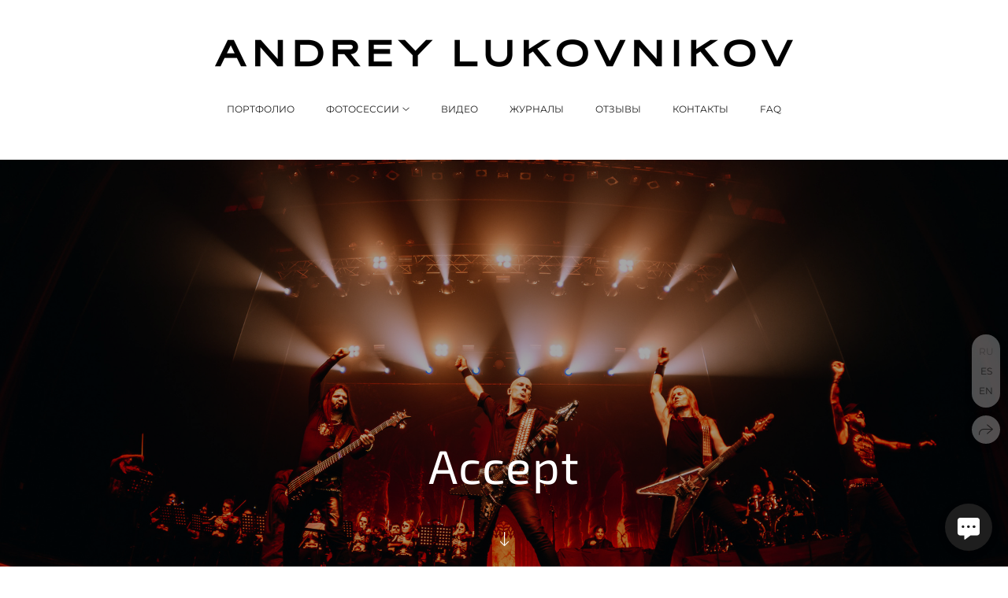

--- FILE ---
content_type: text/html; charset=utf-8
request_url: https://lukovnikov-photo.com/accept
body_size: 82476
content:
<!DOCTYPE html><html lang="ru"><head><meta charset="utf-8" /><meta content="IE=edge" http-equiv="X-UA-Compatible" /><meta content="width=1280" name="viewport" /><meta content="wfolio" name="owner" /><meta content="light" name="color-scheme" /><meta name="theme-color" media="(prefers-color-scheme: light)" /><meta name="theme-color" media="(prefers-color-scheme: dark)" /><link href="https://lukovnikov-photo.com/accept" rel="canonical" /><link href="https://lukovnikov-photo.com/es/accept" hreflang="es" rel="alternate" /><link href="https://lukovnikov-photo.com/en/accept" hreflang="en" rel="alternate" /><link href="https://lukovnikov-photo.com/accept" hreflang="ru" rel="alternate" /><title>Accept. Live in Saint Petersburg, Russia</title><meta name="robots" content="follow, index, max-snippet:-1, max-video-preview:-1, max-image-preview:large" /><meta content="Concert photographer in Spain. Концертный фотограф в Испании" name="description" /><meta name="yandex-verification" content="043f19f2cb3cb0d1" /><meta name="google-site-verification" content="DgdMeiITlx-8kEIFH1TamsXXKnXafMD_Ql2yJfb42p0" /><meta property="og:title" content="Accept. Live in Saint Petersburg, Russia" /><meta property="og:description" content="Concert photographer in Spain. Концертный фотограф в Испании" /><meta property="og:type" content="website" /><meta property="og:locale" content="ru" /><meta property="og:url" content="https://lukovnikov-photo.com/accept" /><meta property="twitter:domain" content="lukovnikov-photo.com" /><meta property="twitter:url" content="https://lukovnikov-photo.com/accept" /><meta property="twitter:title" content="Accept. Live in Saint Petersburg, Russia" /><meta property="twitter:description" content="Concert photographer in Spain. Концертный фотограф в Испании" /><meta property="vk:image" content="https://i.wfolio.com/x/vw6sK5bQa5Fcwe87C_Ouy9fEMYEO3Vmm/MTsPCuI8SXA_GXg5fXeD-Z4Yzl9CwsQg/N31vIvdzJIJW1QtLwpAKpnt4GfQdnabZ/mSuuQEvvaQ7j6V-7cR10YRHZg134x1Or.jpg" /><meta property="og:image" content="https://i.wfolio.com/x/2liGxMhJRjilwq8i78-UqZczLd56D3TA/sTnJtdZp03LsDDiOBzLXI-I2h26Bzrzc/6K88_2yALQRH9WTY3xapBGhDPDcj5yNL/VsW9CS268hTOIk6sot26H6pB4Dp5HVGJ.jpg" /><meta name="twitter:image" content="https://i.wfolio.com/x/2liGxMhJRjilwq8i78-UqZczLd56D3TA/sTnJtdZp03LsDDiOBzLXI-I2h26Bzrzc/6K88_2yALQRH9WTY3xapBGhDPDcj5yNL/VsW9CS268hTOIk6sot26H6pB4Dp5HVGJ.jpg" /><meta name="twitter:card" content="summary_large_image" /><link href="https://i.wfolio.com/x/fzZscrDVcssx9z7fVx1wVatoGH1SiPhD/sjIIFMHaivdwzRqmzU8kybc2zQCXrN-L/2UnVallmcx10FTfGOvk2ITtiXZc2d1EG/ICKmAQJn9E-RXNqrnYDh4VpRlzN7Af9w.png" rel="icon" sizes="48x48" type="image/png" /><link href="/favicon.ico" rel="icon" type="image/x-icon" /><link href="https://i.wfolio.com/x/nPyk9X8szP5j_Qqbh-YedmQ5zB9l-5jC/n2giKg88XC_zlnwvvxWOtqj6Ki94S45r/PfL9Op8LrswTWtmWoV51q3MuSLndLoS_/2Cg9yGXaI0HrhVTxE5BKDiXhJlsw2f6-.png" rel="apple-touch-icon" sizes="180x180" /><script>window.domains = ["pv43jvmxzkr6.wfolio.pro", "lukovnikov-photo.com"];
window.sharingSocialNetworks = ["facebook", "whatsapp", "telegram", "viber"];
window.currentUrl = "https://lukovnikov-photo.com/accept";
window.previewMode = false;
window.previewDemo = false
window.lazySizesConfig = window.lazySizesConfig || {};
window.lazySizesConfig.init = false;
window.lazySizesConfig.expand = 1000;
window.lazySizesConfig.expFactor = 2.5;
window.locale = {"all":"Все","application":{"site_is_blocked":{"go_to_app":"Перейти к управлению","lost_visitors_html":"Столько посетителей было на сайте,\u003cbr\u003eпока он заблокирован","lost_visitors_with_count":"%{count} — cтолько посетителей было на сайте, пока он заблокирован","pay":"Оплатить","title":"Сайт не оплачен"}},"branding_html":"Сайт от \u003ca href=\"%{url}\" target=\"_blank\"\u003ewfolio\u003c/a\u003e","card":{"contact_button_label":"Контакты","goto_website":"Перейти на сайт","save":"Сохранить контакт","social_accounts":{"behance":"Behance","facebook":"Facebook","instagram":"Instagram","linkedin":"LinkedIn","max":"MAX","telegram":"Telegram","viber":"Viber","vk":"ВКонтакте","whatsapp":"WhatsApp","youtube":"YouTube"}},"close":"Закрыть","date":{"formats":{"day_month":"%-d %B","long":"%-d %B %Y"}},"defaults":{"card":{"occupation":"Фотограф"},"disk":{"project":{"selections_title":"Отбор фотографий"}},"pages":{"announcement_list":"Истории","contacts":"Контакты","fame":"Отзывы","main":"Главная","no_name":"Без названия","portfolio":"Портфолио","services":"Услуги"}},"disk":{"back":"Назад","blank_folder":"В этой папке нет фотографий.","blocked":{"description":"Превышен лимит в диске","title":"Проект заблокирован"},"carts":{"blank":{"description":"Чтобы купить фотографии, просто добавьте их в корзину. После оплаты водяной знак удалится и вы получите фотографии в исходном качестве.","start":"Начать отбор"},"disabled":{"button":"Контакты","description":"Покупка фотографий была отключена в данном проекте. За дополнительной информацией вы можете обратиться к владельцу проекта:"},"intro":{"close":"Продолжить выбор","description":"Чтобы купить фотографии, просто добавьте их в корзину. После оплаты водяной знак удалится, и вы получите фотографии в исходном качестве.","header":"Покупка цифровых фотографий"},"label":"Корзина","meta":{"amount":"Стоимость","count":"Фотографий","order":"Заказ №%{order_id}","pieces":"шт","stored_till":"Хранится до"},"new":{"close":"Продолжить выбор","contacts":{"description":"Заполните поля для добавления фотографий в корзину","title":"Ваши контакты"},"price":{"description":"Все цены указаны за цифровые фотографии","discount":"скидка %{percent}%","for_many_pieces":"При покупке от %{pieces_count} шт","for_one_piece":"Цена за одну шт","title":"Цена за фотографию"}},"payment_unavailable":{"description":"К сожалению, в настоящий момент оплата недоступна. Пожалуйста, повторите попытку позже.","title":"Оплата недоступна"},"share":{"description":"Чтобы вернуться к этой корзине, скопируйте и сохраните ссылку на нее","title":"Сохранить корзину"},"show":{"buy":"Купить","comment":"Оставить отзыв","download":"Скачать все файлы","paid":{"description":"Ваш заказ оплачен, теперь вы можете скачать фотографии","title":"Спасибо за покупку"},"save_cart":"Сохранить ссылку на корзину","share_cart":"Поделиться ссылкой на заказ","unpaid":{"description":"Оплатите заказ, чтобы скачать фотографии без водяных знаков","title":"Корзина"}},"title":"Корзина"},"comment":{"label":"Отзыв"},"comments":{"new":{"title":"Оставьте отзыв"}},"customer_name_format":{"first_last_name":"Имя и фамилия","last_first_name":"Фамилия и имя","name":"Ваше имя"},"download_disabled":{"description":"Чтобы скачать все файлы одним архивом, скопируйте ссылку, указанную ниже, и откройте ее в вашем браузере на компьютере или телефоне.","header":"Инструкция"},"download":{"file_download_title":"Скачать файл","folder":{"title":"Текущую папку"},"project":{"description":"Все файлы и папки","title":"Весь проект"},"selection":{"description":"Избранные файлы","title":"Избранное"},"title":"Скачать файлы","variants":{"file":"Оригинал","preview":"Для соцсетей"}},"download_files":{"destination":{"desktop":"Мой компьютер","google_drive":"Google Drive","mobile":"Мой телефон","title":"Скачать на","yandex_disk":"Яндекс Диск"},"size":{"original":"Оригинальный размер","preview":"Для соцсетей","title":"Выберите размер"}},"expires_on":"Хранится до %{date}","floating_menu":{"cart":"Корзина","comment":"Отзыв","download":"Скачать","more":"Еще","people":"Люди на фото","photolab":"Печать фото","products":"Услуги","selection":"Избранное","share":"Поделиться"},"login":{"authorize_as_guest":"Войти как гость","authorize_with_password":"Войти как заказчик"},"mobile_menu_modal":{"comment":"Написать отзыв","share":"Поделиться ссылкой"},"not_found":"Срок действия ссылки истёк","order_form":{"cart":{"description":"Проверьте контакты перед покупкой","order_title":"Продажа фотографий","title":"Покупка фотографий"}},"orders":{"description":"Спасибо, мы скоро с вами свяжемся","header":{"free":"Заказ №%{order_id} отправлен","paid":"Заказ №%{order_id} оплачен"},"return":"Вернуться к просмотру"},"password":{"enter":"Войти с паролем заказчика","guest_access":"Смотреть как гость","placeholder":"Введите пароль"},"people":{"index":{"description_html":"Идёт распознавание лиц.\u003cbr\u003eСписок появится после завершения обработки.","failed_recognize":"Никого не удалось распознать на загруженных фото.","select_person":"Выберите человека, чтобы посмотреть все фото","title":"Люди на фото"},"show":{"description":"%{count} фото с этим человеком","download":"Скачать все файлы","title":"Люди на фото"}},"photolab":{"button":"Перейти в типографию","description":"Вы переходите на сайт типографии-партнера, где вы сможете заказать печатные услуги с фотографиями из вашей галереи","title":"Печатные услуги"},"pieces":{"comments":{"edit":"Редактировать комментарий","new":"Оставьте комментарий"},"downloads":{"ios_modal":{"please_wait":"Нажмите на изображение, чтобы его сохранить. Изображение сохранится в Фото.","save_image":"Нажмите на изображение и удерживайте, чтобы его сохранить. Изображение сохранится в Фото."}},"video":{"gallery":{"download":"Скачать","too_large":"Онлайн-просмотр недоступен для больших видео. Скачайте файл, чтобы посмотреть его."}}},"products":{"description":"Закажите дополнительно","from_html":"от %{money}","photolab":{"button":"Создать макет","hint":{"fotoproekt":"Перейдите на сайт типографии «ФОТОпроект», чтобы сделать макет с вашими фотографиями:","print_rhinodesign":"Перейдите на сайт фотолаборатории «Print RHINODESIGN», чтобы сделать макет с вашими фотографиями:","rhinodesign":"Перейдите на сайт фотолаборатории «RHINODESIGN», чтобы сделать макет с вашими фотографиями:","yarkiy":"Перейдите на сайт типографии «Яркий Фотомаркет», чтобы сделать макет с вашими фотографиями:"},"label":"Печать фото","title":"Печать ваших фотографий"},"shop":{"label":"Услуги"},"title":"Специальные предложения"},"project_error":{"description":"Свяжитесь с владельцем для устранения ошибок","link":"Контакты","title":"Галерея не отображается"},"save":"Сохранить","selection":{"blank":"В избранном нет файлов, начните выбирать прямо сейчас","commented_warning":{"cancel":"Отменить","confirm":"Убрать из избранного","description":"Если убрать файл из избранного, то комментарий будет удален.","header":"Предупреждение"},"edit":{"description":"Отбор уже завершен, но вы можете внести изменения в форму","title":"Внести изменения"},"finish":{"description":"После завершения отбора вы не сможете вносить изменения в Избранное. Владелец галереи получит уведомление о вашем выборе.","title":"Завершить отбор"},"finished":"Отбор завершен","finished_warning":{"button":"Контакты","description":"Для редактирования Избранного, пожалуйста, свяжитесь со мной.","header":"Вы уже завершили отбор"},"label":"Избранное","limit_exceeded":{"close":"Понятно","description":"Вы можете добавить в избранное только %{count}","header":"Предупреждение"},"logout":"Выход","new":{"description":"Заполните поля, чтобы сохранить список","login":"Или войдите в существующий список","submit":"Продолжить"},"pieces_limit":"Доступно для отбора: %{limit}","share":{"description":"Скопируйте ссылку на список избранного и возвращайтесь к нему в любое время и с любого устройства","title":"Ссылка на список избранного"},"show":{"description":"Чтобы вернуться к выбранным файлам позже, скопируйте и сохраните ссылку.","success":{"title":"Список создан"},"title":"Ссылка для входа"},"start":"Начать отбор","storefront":{"button":"Добавить в корзину","description":"Избранное в этой галерее отключено. Добавьте выбранные файлы в корзину для их покупки."},"title":"Избранное","update":"Переименовать","view_gallery":"Перейти в галерею"},"share":{"label":"Поделиться"},"snackbar":{"added_to_cart":"Добавлено в \u003ca href=\"%{link}\" data-turbo=\"true\" data-role=\"cart-link\"\u003eКорзину\u003c/a\u003e","added_to_selection":"Добавлено в \u003ca href=\"%{link}\" data-turbo=\"true\" data-role=\"selection-url\"\u003eИзбранное\u003c/a\u003e","changes_saved":"Изменения сохранены","comment_saved":"Комментарий сохранен","comment_sent":"Отзыв отправлен","selection_finished":"Отбор завершен"}},"download":"Скачать","email":"Email","enter_email":"Введите адрес электронной почты","enter_otp":"Введите пароль из письма","enter_password":"Введите пароль для доступа к этой странице","fame":{"add_avatar":"Выбрать фото","author_avatar":"Фотография","author_name":"Ваше имя","comment_submitted":"Ваш отзыв успешно отправлен! Он будет опубликован после модерации.","content":"Ваш отзыв","hint":"Минимальная длина отзыва — %{minlength} символов","leave_comment":"Оставить отзыв","no_comments":"Отзывов пока нет, ваш будет первым!","social_url":"Ссылка на соцсеть (необязательно)","title":"Написать отзыв"},"fix_errors":"Пожалуйста, исправьте следующие ошибки:","gallery":{"cart":"В корзину","close":"Закрыть (Esc)","fullscreen":"В полный экран","next":"Следующий слайд (стрелка вправо)","prev":"Предыдущий слайд (стрелка влево)","selection":"Добавить в избранное","share":"Поделиться","zoom":"Увеличить/уменьшить"},"generic_error":"Что-то пошло не так","legal":{"i_accept_legals":"Я даю согласие на обработку персональных данных и соглашаюсь с условиями:","i_accept_privacy_html":"Я даю согласие на обработку персональных данных в соответствии с условиями \u003ca href=\"%{privacy_url}\" target=\"_blank\"\u003eполитики конфиденциальности\u003c/a\u003e.","i_accept_terms_html":"Я принимаю условия \u003ca href=\"%{terms_url}\" target=\"_blank\"\u003eоферты\u003c/a\u003e.","legal_privacy_html":"Политика конфиденциальности","legal_terms":"Оферта"},"login":"Войти","menu":"Меню","message_submitted":"Ваше сообщение успешно отправлено!","more":"Ещё","order":{"fields":{"comment":"Комментарий","email":"Email","name":"Ваше имя","phone":"Номер телефона"},"form":{"checkout":"Перейти к оплате","order":"Заказать","pay_with":"Оплата через %{payment_method}","sold_out":"Товар закончился"},"methods":{"bepaid":"BePaid","debug":"Тестовая оплата","debug_failed":"Оплата с отменой","freedompay":"Freedom Pay","liqpay":"Liqpay","mercadopago":"Mercado Pago","paypal":"PayPal","prodamus":"Prodamus","robokassa":"Робокасса","robokassa_kz":"Робокасса (KZ)","stripe":"Stripe","tinkoff":"Т-Банк","yookassa":"ЮКасса"},"success":{"close":"Закрыть","title":"Заявка отправлена"}},"otp_description":"Для доступа к странице проверьте почту (%{email}) и введите пароль, указанный в письме:","pages":{"legal_privacy":{"title":"Политика обработки персональных данных"},"legal_terms":{"title":"Оферта"},"not_found":{"back":"Вернуться на главную","message":"Неправильно набран адрес или такой страницы на сайте больше не существует.","title":"Страница не найдена"}},"plurals":{"files":{"one":"%{count} файл","few":"%{count} файла","many":"%{count} файлов","other":"%{count} файлов"}},"product":{"inactive":"Товар недоступен","order":"Оформить заказ"},"search":"Поиск","sections":{"inline_page":{"more":"Смотреть еще"}},"share":{"back":"Вернуться к сайту","button":"Поделиться ссылкой","copied":"Скопировано!","copy":"Скопировать","copy_link":"Скопировать ссылку","social_buttons":"Или отправьте через социальные сети","success":"Ссылка скопирована"},"shared":{"tracking":{"content":"На сайте используются файлы cookie. Продолжая просмотр сайта, вы разрешаете их использование. %{suffix}","okay":"Понятно","privacy_policy":"Политика конфиденциальности"}},"submit":"Отправить","submit_disabled":"Отправка…","tags":"Теги","transient_error":{"tell_owner":"При регулярном повторении ошибки сообщите владельцу сайта.","title":"Произошла техническая ошибка. Приносим извинения за временные неудобства.","try_reload":"Попробуйте обновить страницу через некоторое время."},"view":"Посмотреть галерею"};
window.siteId = "0Do7k8D8";
window.currentItemsIds = [422110,415210,2137595];
window.trackingEnabled = true;window.eventTrackerURL = "https://track.wfolio.com/api/event";
window.eventTrackerExternalIdentifier = "lukovnikov-photo.com";
</script><link href="https://fonts.gstatic.com" rel="preconnect" crossorigin="anonymous"><style>/* cyrillic-ext */
@font-face {
  font-family: "Montserrat";
  font-style: italic;
  font-weight: 400;
  src: url("https://fonts.gstatic.com/s/montserrat/v25/JTUQjIg1_i6t8kCHKm459WxRxC7mw9c.woff2") format("woff2");
  unicode-range: U+0460-052F, U+1C80-1C88, U+20B4, U+2DE0-2DFF, U+A640-A69F, U+FE2E-FE2F;
}
/* cyrillic */
@font-face {
  font-family: "Montserrat";
  font-style: italic;
  font-weight: 400;
  src: url("https://fonts.gstatic.com/s/montserrat/v25/JTUQjIg1_i6t8kCHKm459WxRzS7mw9c.woff2") format("woff2");
  unicode-range: U+0301, U+0400-045F, U+0490-0491, U+04B0-04B1, U+2116;
}
/* vietnamese */
@font-face {
  font-family: "Montserrat";
  font-style: italic;
  font-weight: 400;
  src: url("https://fonts.gstatic.com/s/montserrat/v25/JTUQjIg1_i6t8kCHKm459WxRxi7mw9c.woff2") format("woff2");
  unicode-range: U+0102-0103, U+0110-0111, U+0128-0129, U+0168-0169, U+01A0-01A1, U+01AF-01B0, U+1EA0-1EF9, U+20AB;
}
/* latin-ext */
@font-face {
  font-family: "Montserrat";
  font-style: italic;
  font-weight: 400;
  src: url("https://fonts.gstatic.com/s/montserrat/v25/JTUQjIg1_i6t8kCHKm459WxRxy7mw9c.woff2") format("woff2");
  unicode-range: U+0100-024F, U+0259, U+1E00-1EFF, U+2020, U+20A0-20AB, U+20AD-20CF, U+2113, U+2C60-2C7F, U+A720-A7FF;
}
/* latin */
@font-face {
  font-family: "Montserrat";
  font-style: italic;
  font-weight: 400;
  src: url("https://fonts.gstatic.com/s/montserrat/v25/JTUQjIg1_i6t8kCHKm459WxRyS7m.woff2") format("woff2");
  unicode-range: U+0000-00FF, U+0131, U+0152-0153, U+02BB-02BC, U+02C6, U+02DA, U+02DC, U+2000-206F, U+2074, U+20AC, U+2122, U+2191, U+2193, U+2212, U+2215, U+FEFF, U+FFFD;
}
/* cyrillic-ext */
@font-face {
  font-family: "Montserrat";
  font-style: italic;
  font-weight: 700;
  src: url("https://fonts.gstatic.com/s/montserrat/v25/JTUQjIg1_i6t8kCHKm459WxRxC7mw9c.woff2") format("woff2");
  unicode-range: U+0460-052F, U+1C80-1C88, U+20B4, U+2DE0-2DFF, U+A640-A69F, U+FE2E-FE2F;
}
/* cyrillic */
@font-face {
  font-family: "Montserrat";
  font-style: italic;
  font-weight: 700;
  src: url("https://fonts.gstatic.com/s/montserrat/v25/JTUQjIg1_i6t8kCHKm459WxRzS7mw9c.woff2") format("woff2");
  unicode-range: U+0301, U+0400-045F, U+0490-0491, U+04B0-04B1, U+2116;
}
/* vietnamese */
@font-face {
  font-family: "Montserrat";
  font-style: italic;
  font-weight: 700;
  src: url("https://fonts.gstatic.com/s/montserrat/v25/JTUQjIg1_i6t8kCHKm459WxRxi7mw9c.woff2") format("woff2");
  unicode-range: U+0102-0103, U+0110-0111, U+0128-0129, U+0168-0169, U+01A0-01A1, U+01AF-01B0, U+1EA0-1EF9, U+20AB;
}
/* latin-ext */
@font-face {
  font-family: "Montserrat";
  font-style: italic;
  font-weight: 700;
  src: url("https://fonts.gstatic.com/s/montserrat/v25/JTUQjIg1_i6t8kCHKm459WxRxy7mw9c.woff2") format("woff2");
  unicode-range: U+0100-024F, U+0259, U+1E00-1EFF, U+2020, U+20A0-20AB, U+20AD-20CF, U+2113, U+2C60-2C7F, U+A720-A7FF;
}
/* latin */
@font-face {
  font-family: "Montserrat";
  font-style: italic;
  font-weight: 700;
  src: url("https://fonts.gstatic.com/s/montserrat/v25/JTUQjIg1_i6t8kCHKm459WxRyS7m.woff2") format("woff2");
  unicode-range: U+0000-00FF, U+0131, U+0152-0153, U+02BB-02BC, U+02C6, U+02DA, U+02DC, U+2000-206F, U+2074, U+20AC, U+2122, U+2191, U+2193, U+2212, U+2215, U+FEFF, U+FFFD;
}
/* cyrillic-ext */
@font-face {
  font-family: "Montserrat";
  font-style: normal;
  font-weight: 400;
  src: url("https://fonts.gstatic.com/s/montserrat/v25/JTUSjIg1_i6t8kCHKm459WRhyzbi.woff2") format("woff2");
  unicode-range: U+0460-052F, U+1C80-1C88, U+20B4, U+2DE0-2DFF, U+A640-A69F, U+FE2E-FE2F;
}
/* cyrillic */
@font-face {
  font-family: "Montserrat";
  font-style: normal;
  font-weight: 400;
  src: url("https://fonts.gstatic.com/s/montserrat/v25/JTUSjIg1_i6t8kCHKm459W1hyzbi.woff2") format("woff2");
  unicode-range: U+0301, U+0400-045F, U+0490-0491, U+04B0-04B1, U+2116;
}
/* vietnamese */
@font-face {
  font-family: "Montserrat";
  font-style: normal;
  font-weight: 400;
  src: url("https://fonts.gstatic.com/s/montserrat/v25/JTUSjIg1_i6t8kCHKm459WZhyzbi.woff2") format("woff2");
  unicode-range: U+0102-0103, U+0110-0111, U+0128-0129, U+0168-0169, U+01A0-01A1, U+01AF-01B0, U+1EA0-1EF9, U+20AB;
}
/* latin-ext */
@font-face {
  font-family: "Montserrat";
  font-style: normal;
  font-weight: 400;
  src: url("https://fonts.gstatic.com/s/montserrat/v25/JTUSjIg1_i6t8kCHKm459Wdhyzbi.woff2") format("woff2");
  unicode-range: U+0100-024F, U+0259, U+1E00-1EFF, U+2020, U+20A0-20AB, U+20AD-20CF, U+2113, U+2C60-2C7F, U+A720-A7FF;
}
/* latin */
@font-face {
  font-family: "Montserrat";
  font-style: normal;
  font-weight: 400;
  src: url("https://fonts.gstatic.com/s/montserrat/v25/JTUSjIg1_i6t8kCHKm459Wlhyw.woff2") format("woff2");
  unicode-range: U+0000-00FF, U+0131, U+0152-0153, U+02BB-02BC, U+02C6, U+02DA, U+02DC, U+2000-206F, U+2074, U+20AC, U+2122, U+2191, U+2193, U+2212, U+2215, U+FEFF, U+FFFD;
}
/* cyrillic-ext */
@font-face {
  font-family: "Montserrat";
  font-style: normal;
  font-weight: 700;
  src: url("https://fonts.gstatic.com/s/montserrat/v25/JTUSjIg1_i6t8kCHKm459WRhyzbi.woff2") format("woff2");
  unicode-range: U+0460-052F, U+1C80-1C88, U+20B4, U+2DE0-2DFF, U+A640-A69F, U+FE2E-FE2F;
}
/* cyrillic */
@font-face {
  font-family: "Montserrat";
  font-style: normal;
  font-weight: 700;
  src: url("https://fonts.gstatic.com/s/montserrat/v25/JTUSjIg1_i6t8kCHKm459W1hyzbi.woff2") format("woff2");
  unicode-range: U+0301, U+0400-045F, U+0490-0491, U+04B0-04B1, U+2116;
}
/* vietnamese */
@font-face {
  font-family: "Montserrat";
  font-style: normal;
  font-weight: 700;
  src: url("https://fonts.gstatic.com/s/montserrat/v25/JTUSjIg1_i6t8kCHKm459WZhyzbi.woff2") format("woff2");
  unicode-range: U+0102-0103, U+0110-0111, U+0128-0129, U+0168-0169, U+01A0-01A1, U+01AF-01B0, U+1EA0-1EF9, U+20AB;
}
/* latin-ext */
@font-face {
  font-family: "Montserrat";
  font-style: normal;
  font-weight: 700;
  src: url("https://fonts.gstatic.com/s/montserrat/v25/JTUSjIg1_i6t8kCHKm459Wdhyzbi.woff2") format("woff2");
  unicode-range: U+0100-024F, U+0259, U+1E00-1EFF, U+2020, U+20A0-20AB, U+20AD-20CF, U+2113, U+2C60-2C7F, U+A720-A7FF;
}
/* latin */
@font-face {
  font-family: "Montserrat";
  font-style: normal;
  font-weight: 700;
  src: url("https://fonts.gstatic.com/s/montserrat/v25/JTUSjIg1_i6t8kCHKm459Wlhyw.woff2") format("woff2");
  unicode-range: U+0000-00FF, U+0131, U+0152-0153, U+02BB-02BC, U+02C6, U+02DA, U+02DC, U+2000-206F, U+2074, U+20AC, U+2122, U+2191, U+2193, U+2212, U+2215, U+FEFF, U+FFFD;
}
</style><link href="https://fonts.gstatic.com" rel="preconnect" crossorigin="anonymous"><style>/* cyrillic-ext */
@font-face {
  font-family: "Exo 2";
  font-style: italic;
  font-weight: 400;
  src: url("https://fonts.gstatic.com/s/exo2/v20/7cHov4okm5zmbtYtG-Ec5UIo.woff2") format("woff2");
  unicode-range: U+0460-052F, U+1C80-1C88, U+20B4, U+2DE0-2DFF, U+A640-A69F, U+FE2E-FE2F;
}
/* cyrillic */
@font-face {
  font-family: "Exo 2";
  font-style: italic;
  font-weight: 400;
  src: url("https://fonts.gstatic.com/s/exo2/v20/7cHov4okm5zmbtYtG-gc5UIo.woff2") format("woff2");
  unicode-range: U+0301, U+0400-045F, U+0490-0491, U+04B0-04B1, U+2116;
}
/* vietnamese */
@font-face {
  font-family: "Exo 2";
  font-style: italic;
  font-weight: 400;
  src: url("https://fonts.gstatic.com/s/exo2/v20/7cHov4okm5zmbtYtG-Mc5UIo.woff2") format("woff2");
  unicode-range: U+0102-0103, U+0110-0111, U+0128-0129, U+0168-0169, U+01A0-01A1, U+01AF-01B0, U+1EA0-1EF9, U+20AB;
}
/* latin-ext */
@font-face {
  font-family: "Exo 2";
  font-style: italic;
  font-weight: 400;
  src: url("https://fonts.gstatic.com/s/exo2/v20/7cHov4okm5zmbtYtG-Ic5UIo.woff2") format("woff2");
  unicode-range: U+0100-024F, U+0259, U+1E00-1EFF, U+2020, U+20A0-20AB, U+20AD-20CF, U+2113, U+2C60-2C7F, U+A720-A7FF;
}
/* latin */
@font-face {
  font-family: "Exo 2";
  font-style: italic;
  font-weight: 400;
  src: url("https://fonts.gstatic.com/s/exo2/v20/7cHov4okm5zmbtYtG-wc5Q.woff2") format("woff2");
  unicode-range: U+0000-00FF, U+0131, U+0152-0153, U+02BB-02BC, U+02C6, U+02DA, U+02DC, U+2000-206F, U+2074, U+20AC, U+2122, U+2191, U+2193, U+2212, U+2215, U+FEFF, U+FFFD;
}
/* cyrillic-ext */
@font-face {
  font-family: "Exo 2";
  font-style: italic;
  font-weight: 700;
  src: url("https://fonts.gstatic.com/s/exo2/v20/7cHov4okm5zmbtYtG-Ec5UIo.woff2") format("woff2");
  unicode-range: U+0460-052F, U+1C80-1C88, U+20B4, U+2DE0-2DFF, U+A640-A69F, U+FE2E-FE2F;
}
/* cyrillic */
@font-face {
  font-family: "Exo 2";
  font-style: italic;
  font-weight: 700;
  src: url("https://fonts.gstatic.com/s/exo2/v20/7cHov4okm5zmbtYtG-gc5UIo.woff2") format("woff2");
  unicode-range: U+0301, U+0400-045F, U+0490-0491, U+04B0-04B1, U+2116;
}
/* vietnamese */
@font-face {
  font-family: "Exo 2";
  font-style: italic;
  font-weight: 700;
  src: url("https://fonts.gstatic.com/s/exo2/v20/7cHov4okm5zmbtYtG-Mc5UIo.woff2") format("woff2");
  unicode-range: U+0102-0103, U+0110-0111, U+0128-0129, U+0168-0169, U+01A0-01A1, U+01AF-01B0, U+1EA0-1EF9, U+20AB;
}
/* latin-ext */
@font-face {
  font-family: "Exo 2";
  font-style: italic;
  font-weight: 700;
  src: url("https://fonts.gstatic.com/s/exo2/v20/7cHov4okm5zmbtYtG-Ic5UIo.woff2") format("woff2");
  unicode-range: U+0100-024F, U+0259, U+1E00-1EFF, U+2020, U+20A0-20AB, U+20AD-20CF, U+2113, U+2C60-2C7F, U+A720-A7FF;
}
/* latin */
@font-face {
  font-family: "Exo 2";
  font-style: italic;
  font-weight: 700;
  src: url("https://fonts.gstatic.com/s/exo2/v20/7cHov4okm5zmbtYtG-wc5Q.woff2") format("woff2");
  unicode-range: U+0000-00FF, U+0131, U+0152-0153, U+02BB-02BC, U+02C6, U+02DA, U+02DC, U+2000-206F, U+2074, U+20AC, U+2122, U+2191, U+2193, U+2212, U+2215, U+FEFF, U+FFFD;
}
/* cyrillic-ext */
@font-face {
  font-family: "Exo 2";
  font-style: normal;
  font-weight: 400;
  src: url("https://fonts.gstatic.com/s/exo2/v20/7cHmv4okm5zmbtYlK-4E4Q.woff2") format("woff2");
  unicode-range: U+0460-052F, U+1C80-1C88, U+20B4, U+2DE0-2DFF, U+A640-A69F, U+FE2E-FE2F;
}
/* cyrillic */
@font-face {
  font-family: "Exo 2";
  font-style: normal;
  font-weight: 400;
  src: url("https://fonts.gstatic.com/s/exo2/v20/7cHmv4okm5zmbtYsK-4E4Q.woff2") format("woff2");
  unicode-range: U+0301, U+0400-045F, U+0490-0491, U+04B0-04B1, U+2116;
}
/* vietnamese */
@font-face {
  font-family: "Exo 2";
  font-style: normal;
  font-weight: 400;
  src: url("https://fonts.gstatic.com/s/exo2/v20/7cHmv4okm5zmbtYnK-4E4Q.woff2") format("woff2");
  unicode-range: U+0102-0103, U+0110-0111, U+0128-0129, U+0168-0169, U+01A0-01A1, U+01AF-01B0, U+1EA0-1EF9, U+20AB;
}
/* latin-ext */
@font-face {
  font-family: "Exo 2";
  font-style: normal;
  font-weight: 400;
  src: url("https://fonts.gstatic.com/s/exo2/v20/7cHmv4okm5zmbtYmK-4E4Q.woff2") format("woff2");
  unicode-range: U+0100-024F, U+0259, U+1E00-1EFF, U+2020, U+20A0-20AB, U+20AD-20CF, U+2113, U+2C60-2C7F, U+A720-A7FF;
}
/* latin */
@font-face {
  font-family: "Exo 2";
  font-style: normal;
  font-weight: 400;
  src: url("https://fonts.gstatic.com/s/exo2/v20/7cHmv4okm5zmbtYoK-4.woff2") format("woff2");
  unicode-range: U+0000-00FF, U+0131, U+0152-0153, U+02BB-02BC, U+02C6, U+02DA, U+02DC, U+2000-206F, U+2074, U+20AC, U+2122, U+2191, U+2193, U+2212, U+2215, U+FEFF, U+FFFD;
}
/* cyrillic-ext */
@font-face {
  font-family: "Exo 2";
  font-style: normal;
  font-weight: 700;
  src: url("https://fonts.gstatic.com/s/exo2/v20/7cHmv4okm5zmbtYlK-4E4Q.woff2") format("woff2");
  unicode-range: U+0460-052F, U+1C80-1C88, U+20B4, U+2DE0-2DFF, U+A640-A69F, U+FE2E-FE2F;
}
/* cyrillic */
@font-face {
  font-family: "Exo 2";
  font-style: normal;
  font-weight: 700;
  src: url("https://fonts.gstatic.com/s/exo2/v20/7cHmv4okm5zmbtYsK-4E4Q.woff2") format("woff2");
  unicode-range: U+0301, U+0400-045F, U+0490-0491, U+04B0-04B1, U+2116;
}
/* vietnamese */
@font-face {
  font-family: "Exo 2";
  font-style: normal;
  font-weight: 700;
  src: url("https://fonts.gstatic.com/s/exo2/v20/7cHmv4okm5zmbtYnK-4E4Q.woff2") format("woff2");
  unicode-range: U+0102-0103, U+0110-0111, U+0128-0129, U+0168-0169, U+01A0-01A1, U+01AF-01B0, U+1EA0-1EF9, U+20AB;
}
/* latin-ext */
@font-face {
  font-family: "Exo 2";
  font-style: normal;
  font-weight: 700;
  src: url("https://fonts.gstatic.com/s/exo2/v20/7cHmv4okm5zmbtYmK-4E4Q.woff2") format("woff2");
  unicode-range: U+0100-024F, U+0259, U+1E00-1EFF, U+2020, U+20A0-20AB, U+20AD-20CF, U+2113, U+2C60-2C7F, U+A720-A7FF;
}
/* latin */
@font-face {
  font-family: "Exo 2";
  font-style: normal;
  font-weight: 700;
  src: url("https://fonts.gstatic.com/s/exo2/v20/7cHmv4okm5zmbtYoK-4.woff2") format("woff2");
  unicode-range: U+0000-00FF, U+0131, U+0152-0153, U+02BB-02BC, U+02C6, U+02DA, U+02DC, U+2000-206F, U+2074, U+20AC, U+2122, U+2191, U+2193, U+2212, U+2215, U+FEFF, U+FFFD;
}
</style><style>body {
  font-family: Montserrat, sans-serif;
  font-weight: normal;
}
h1, h2, h3 {
  font-family: 'Exo 2', sans-serif;
  font-weight: normal;
}
</style><style>/*! normalize.css v4.1.1 | MIT License | github.com/necolas/normalize.css */html{font-family:sans-serif;-ms-text-size-adjust:100%;-webkit-text-size-adjust:100%}body{margin:0}article,aside,details,figcaption,figure,footer,header,main,menu,nav,section,summary{display:block}audio,canvas,progress,video{display:inline-block}audio:not([controls]){display:none;height:0}progress{vertical-align:baseline}template,[hidden]{display:none}a{background-color:transparent;-webkit-text-decoration-skip:objects}a:active,a:hover{outline-width:0}abbr[title]{border-bottom:none;text-decoration:underline;-webkit-text-decoration:underline dotted;text-decoration:underline dotted}b,strong{font-weight:inherit}b,strong{font-weight:bolder}dfn{font-style:italic}h1{font-size:2em;margin:0.67em 0}mark{background-color:#ff0;color:#000}small{font-size:80%}sub,sup{font-size:75%;line-height:0;position:relative;vertical-align:baseline}sub{bottom:-0.25em}sup{top:-0.5em}img{border-style:none}svg:not(:root){overflow:hidden}code,kbd,pre,samp{font-family:monospace, monospace;font-size:1em}figure{margin:1em 40px}hr{box-sizing:content-box;height:0;overflow:visible}button,input,select,textarea{font:inherit;margin:0}optgroup{font-weight:bold}button,input{overflow:visible}button,select{text-transform:none}button,html [type="button"],[type="reset"],[type="submit"]{-webkit-appearance:button}button::-moz-focus-inner,[type="button"]::-moz-focus-inner,[type="reset"]::-moz-focus-inner,[type="submit"]::-moz-focus-inner{border-style:none;padding:0}button:-moz-focusring,[type="button"]:-moz-focusring,[type="reset"]:-moz-focusring,[type="submit"]:-moz-focusring{outline:1px dotted ButtonText}fieldset{border:1px solid #c0c0c0;margin:0 2px;padding:0.35em 0.625em 0.75em}legend{box-sizing:border-box;color:inherit;display:table;max-width:100%;padding:0;white-space:normal}textarea{overflow:auto}[type="checkbox"],[type="radio"]{box-sizing:border-box;padding:0}[type="number"]::-webkit-inner-spin-button,[type="number"]::-webkit-outer-spin-button{height:auto}[type="search"]{-webkit-appearance:textfield;outline-offset:-2px}[type="search"]::-webkit-search-cancel-button,[type="search"]::-webkit-search-decoration{-webkit-appearance:none}::-webkit-input-placeholder{color:inherit;opacity:0.54}::-webkit-file-upload-button{-webkit-appearance:button;font:inherit}.row{display:flex;flex-wrap:wrap;width:auto;min-width:0}.row::after{content:"";display:table;clear:both}.row [class^="col-"]{display:flex;flex-direction:column;justify-content:space-between;min-height:1px}.row .col-sm-1{width:8.3333333333%}.row .col-sm-2{width:16.6666666667%}.row .col-sm-3{width:25%}.row .col-sm-4{width:33.3333333333%}.row .col-sm-5{width:41.6666666667%}.row .col-sm-6{width:50%}.row .col-sm-7{width:58.3333333333%}.row .col-sm-8{width:66.6666666667%}.row .col-sm-9{width:75%}.row .col-sm-10{width:83.3333333333%}.row .col-sm-11{width:91.6666666667%}.row .col-sm-12{width:100%}@media (min-width: 769px){.row .col-md-1{width:8.3333333333%}.row .col-md-offset-1{margin-left:8.3333333333%}}@media (min-width: 769px){.row .col-md-2{width:16.6666666667%}.row .col-md-offset-2{margin-left:16.6666666667%}}@media (min-width: 769px){.row .col-md-3{width:25%}.row .col-md-offset-3{margin-left:25%}}@media (min-width: 769px){.row .col-md-4{width:33.3333333333%}.row .col-md-offset-4{margin-left:33.3333333333%}}@media (min-width: 769px){.row .col-md-5{width:41.6666666667%}.row .col-md-offset-5{margin-left:41.6666666667%}}@media (min-width: 769px){.row .col-md-6{width:50%}.row .col-md-offset-6{margin-left:50%}}@media (min-width: 769px){.row .col-md-7{width:58.3333333333%}.row .col-md-offset-7{margin-left:58.3333333333%}}@media (min-width: 769px){.row .col-md-8{width:66.6666666667%}.row .col-md-offset-8{margin-left:66.6666666667%}}@media (min-width: 769px){.row .col-md-9{width:75%}.row .col-md-offset-9{margin-left:75%}}@media (min-width: 769px){.row .col-md-10{width:83.3333333333%}.row .col-md-offset-10{margin-left:83.3333333333%}}@media (min-width: 769px){.row .col-md-11{width:91.6666666667%}.row .col-md-offset-11{margin-left:91.6666666667%}}@media (min-width: 769px){.row .col-md-12{width:100%}.row .col-md-offset-12{margin-left:100%}}@media (min-width: 961px){.row .col-lg-1{width:8.3333333333%}.row .col-lg-offset-1{margin-left:8.3333333333%}}@media (min-width: 961px){.row .col-lg-2{width:16.6666666667%}.row .col-lg-offset-2{margin-left:16.6666666667%}}@media (min-width: 961px){.row .col-lg-3{width:25%}.row .col-lg-offset-3{margin-left:25%}}@media (min-width: 961px){.row .col-lg-4{width:33.3333333333%}.row .col-lg-offset-4{margin-left:33.3333333333%}}@media (min-width: 961px){.row .col-lg-5{width:41.6666666667%}.row .col-lg-offset-5{margin-left:41.6666666667%}}@media (min-width: 961px){.row .col-lg-6{width:50%}.row .col-lg-offset-6{margin-left:50%}}@media (min-width: 961px){.row .col-lg-7{width:58.3333333333%}.row .col-lg-offset-7{margin-left:58.3333333333%}}@media (min-width: 961px){.row .col-lg-8{width:66.6666666667%}.row .col-lg-offset-8{margin-left:66.6666666667%}}@media (min-width: 961px){.row .col-lg-9{width:75%}.row .col-lg-offset-9{margin-left:75%}}@media (min-width: 961px){.row .col-lg-10{width:83.3333333333%}.row .col-lg-offset-10{margin-left:83.3333333333%}}@media (min-width: 961px){.row .col-lg-11{width:91.6666666667%}.row .col-lg-offset-11{margin-left:91.6666666667%}}@media (min-width: 961px){.row .col-lg-12{width:100%}.row .col-lg-offset-12{margin-left:100%}}:root{--color-bg: #ffffff;--color-bg--rgb: 255, 255, 255;--color-bg-hover: #f7f7f7;--color-bg-hover--rgb: 247, 247, 247;--color-text: #1e1e1e;--color-text--rgb: 30, 30, 30;--color-text-hover: #1e1e1e;--color-text-hover--rgb: 30, 30, 30;--color-header: #1e1e1e;--color-header--rgb: 30, 30, 30;--color-link: #656565;--color-link--rgb: 101, 101, 101;--color-border: #1e1e1e40;--color-border--rgb: 30, 30, 30;--color-border-bright: #1e1e1e80;--color-border-bright--rgb: 30, 30, 30;--color-button-bg: #1e1e1e;--color-button-bg--rgb: 30, 30, 30;--color-button-bg-hover: #656565;--color-button-bg-hover--rgb: 101, 101, 101;--color-button-text: #ffffff;--color-button-text--rgb: 255, 255, 255;--color-button-text-hover: #ffffff;--color-button-text-hover--rgb: 255, 255, 255;--color-button-outline: #1e1e1e;--color-button-outline--rgb: 30, 30, 30;--color-button-outline-bg-hover: #1e1e1e;--color-button-outline-bg-hover--rgb: 30, 30, 30;--color-button-outline-text-hover: #ffffff;--color-button-outline-text-hover--rgb: 255, 255, 255;--color-form-bg: #1e1e1e0d;--color-form-bg--rgb: 30, 30, 30;--color-form-placeholder: #1e1e1e66;--color-form-placeholder--rgb: 30, 30, 30;--color-accent-bg: #f7f7f7;--color-accent-bg--rgb: 247, 247, 247;--color-accent-bg-hover: #ffffff;--color-accent-bg-hover--rgb: 255, 255, 255;--color-accent-text: #1e1e1e;--color-accent-text--rgb: 30, 30, 30;--color-accent-text-hover: #1e1e1e;--color-accent-text-hover--rgb: 30, 30, 30;--color-accent-header: #1e1e1e;--color-accent-header--rgb: 30, 30, 30;--color-accent-link: #656565;--color-accent-link--rgb: 101, 101, 101;--color-accent-border: #1e1e1e40;--color-accent-border--rgb: 30, 30, 30;--color-accent-border-bright: #1e1e1e80;--color-accent-border-bright--rgb: 30, 30, 30;--color-accent-button-bg: #1e1e1e;--color-accent-button-bg--rgb: 30, 30, 30;--color-accent-button-bg-hover: #656565;--color-accent-button-bg-hover--rgb: 101, 101, 101;--color-accent-button-text: #ffffff;--color-accent-button-text--rgb: 255, 255, 255;--color-accent-button-text-hover: #ffffff;--color-accent-button-text-hover--rgb: 255, 255, 255;--color-accent-button-outline: #1e1e1e;--color-accent-button-outline--rgb: 30, 30, 30;--color-accent-button-outline-bg-hover: #1e1e1e;--color-accent-button-outline-bg-hover--rgb: 30, 30, 30;--color-accent-button-outline-text-hover: #ffffff;--color-accent-button-outline-text-hover--rgb: 255, 255, 255;--color-accent-form-bg: #ffffff;--color-accent-form-bg--rgb: 255, 255, 255;--color-accent-form-placeholder: #1e1e1e66;--color-accent-form-placeholder--rgb: 30, 30, 30;--color-contrast-bg: #1e1e1e;--color-contrast-bg--rgb: 30, 30, 30;--color-contrast-bg-hover: #ffffff1a;--color-contrast-bg-hover--rgb: 255, 255, 255;--color-contrast-text: #ffffff;--color-contrast-text--rgb: 255, 255, 255;--color-contrast-text-hover: #ffffff;--color-contrast-text-hover--rgb: 255, 255, 255;--color-contrast-header: #ffffff;--color-contrast-header--rgb: 255, 255, 255;--color-contrast-link: #c6c6c6;--color-contrast-link--rgb: 198, 198, 198;--color-contrast-border: #ffffff40;--color-contrast-border--rgb: 255, 255, 255;--color-contrast-border-bright: #ffffff80;--color-contrast-border-bright--rgb: 255, 255, 255;--color-contrast-button-bg: #ffffff;--color-contrast-button-bg--rgb: 255, 255, 255;--color-contrast-button-bg-hover: #c6c6c6;--color-contrast-button-bg-hover--rgb: 198, 198, 198;--color-contrast-button-text: #1e1e1e;--color-contrast-button-text--rgb: 30, 30, 30;--color-contrast-button-text-hover: #1e1e1e;--color-contrast-button-text-hover--rgb: 30, 30, 30;--color-contrast-button-outline: #ffffff;--color-contrast-button-outline--rgb: 255, 255, 255;--color-contrast-button-outline-bg-hover: #ffffff;--color-contrast-button-outline-bg-hover--rgb: 255, 255, 255;--color-contrast-button-outline-text-hover: #1e1e1e;--color-contrast-button-outline-text-hover--rgb: 30, 30, 30;--color-contrast-form-bg: #ffffff1a;--color-contrast-form-bg--rgb: 255, 255, 255;--color-contrast-form-placeholder: #ffffff66;--color-contrast-form-placeholder--rgb: 255, 255, 255;--color-contrast-menu-text-hover: #c6c6c6;--color-contrast-menu-text-hover--rgb: 198, 198, 198}body[color-scheme="light"]{--color-bg: #ffffff;--color-bg--rgb: 255, 255, 255;--color-bg-hover: #f7f7f7;--color-bg-hover--rgb: 247, 247, 247;--color-text: #1e1e1e;--color-text--rgb: 30, 30, 30;--color-text-hover: #1e1e1e;--color-text-hover--rgb: 30, 30, 30;--color-header: #1e1e1e;--color-header--rgb: 30, 30, 30;--color-link: #656565;--color-link--rgb: 101, 101, 101;--color-border: #1e1e1e40;--color-border--rgb: 30, 30, 30;--color-border-bright: #1e1e1e80;--color-border-bright--rgb: 30, 30, 30;--color-button-bg: #1e1e1e;--color-button-bg--rgb: 30, 30, 30;--color-button-bg-hover: #656565;--color-button-bg-hover--rgb: 101, 101, 101;--color-button-text: #ffffff;--color-button-text--rgb: 255, 255, 255;--color-button-text-hover: #ffffff;--color-button-text-hover--rgb: 255, 255, 255;--color-button-outline: #1e1e1e;--color-button-outline--rgb: 30, 30, 30;--color-button-outline-bg-hover: #1e1e1e;--color-button-outline-bg-hover--rgb: 30, 30, 30;--color-button-outline-text-hover: #ffffff;--color-button-outline-text-hover--rgb: 255, 255, 255;--color-form-bg: #1e1e1e0d;--color-form-bg--rgb: 30, 30, 30;--color-form-placeholder: #1e1e1e66;--color-form-placeholder--rgb: 30, 30, 30;--color-accent-bg: #f7f7f7;--color-accent-bg--rgb: 247, 247, 247;--color-accent-bg-hover: #ffffff;--color-accent-bg-hover--rgb: 255, 255, 255;--color-accent-text: #1e1e1e;--color-accent-text--rgb: 30, 30, 30;--color-accent-text-hover: #1e1e1e;--color-accent-text-hover--rgb: 30, 30, 30;--color-accent-header: #1e1e1e;--color-accent-header--rgb: 30, 30, 30;--color-accent-link: #656565;--color-accent-link--rgb: 101, 101, 101;--color-accent-border: #1e1e1e40;--color-accent-border--rgb: 30, 30, 30;--color-accent-border-bright: #1e1e1e80;--color-accent-border-bright--rgb: 30, 30, 30;--color-accent-button-bg: #1e1e1e;--color-accent-button-bg--rgb: 30, 30, 30;--color-accent-button-bg-hover: #656565;--color-accent-button-bg-hover--rgb: 101, 101, 101;--color-accent-button-text: #ffffff;--color-accent-button-text--rgb: 255, 255, 255;--color-accent-button-text-hover: #ffffff;--color-accent-button-text-hover--rgb: 255, 255, 255;--color-accent-button-outline: #1e1e1e;--color-accent-button-outline--rgb: 30, 30, 30;--color-accent-button-outline-bg-hover: #1e1e1e;--color-accent-button-outline-bg-hover--rgb: 30, 30, 30;--color-accent-button-outline-text-hover: #ffffff;--color-accent-button-outline-text-hover--rgb: 255, 255, 255;--color-accent-form-bg: #ffffff;--color-accent-form-bg--rgb: 255, 255, 255;--color-accent-form-placeholder: #1e1e1e66;--color-accent-form-placeholder--rgb: 30, 30, 30;--color-contrast-bg: #1e1e1e;--color-contrast-bg--rgb: 30, 30, 30;--color-contrast-bg-hover: #ffffff1a;--color-contrast-bg-hover--rgb: 255, 255, 255;--color-contrast-text: #ffffff;--color-contrast-text--rgb: 255, 255, 255;--color-contrast-text-hover: #ffffff;--color-contrast-text-hover--rgb: 255, 255, 255;--color-contrast-header: #ffffff;--color-contrast-header--rgb: 255, 255, 255;--color-contrast-link: #c6c6c6;--color-contrast-link--rgb: 198, 198, 198;--color-contrast-border: #ffffff40;--color-contrast-border--rgb: 255, 255, 255;--color-contrast-border-bright: #ffffff80;--color-contrast-border-bright--rgb: 255, 255, 255;--color-contrast-button-bg: #ffffff;--color-contrast-button-bg--rgb: 255, 255, 255;--color-contrast-button-bg-hover: #c6c6c6;--color-contrast-button-bg-hover--rgb: 198, 198, 198;--color-contrast-button-text: #1e1e1e;--color-contrast-button-text--rgb: 30, 30, 30;--color-contrast-button-text-hover: #1e1e1e;--color-contrast-button-text-hover--rgb: 30, 30, 30;--color-contrast-button-outline: #ffffff;--color-contrast-button-outline--rgb: 255, 255, 255;--color-contrast-button-outline-bg-hover: #ffffff;--color-contrast-button-outline-bg-hover--rgb: 255, 255, 255;--color-contrast-button-outline-text-hover: #1e1e1e;--color-contrast-button-outline-text-hover--rgb: 30, 30, 30;--color-contrast-form-bg: #ffffff1a;--color-contrast-form-bg--rgb: 255, 255, 255;--color-contrast-form-placeholder: #ffffff66;--color-contrast-form-placeholder--rgb: 255, 255, 255;--color-contrast-menu-text-hover: #c6c6c6;--color-contrast-menu-text-hover--rgb: 198, 198, 198}:root{--color-marketing-informer-bg-color: #fefbf2;--color-marketing-informer-bg-color--rgb: 254, 251, 242;--color-marketing-informer-text-color: #68371b;--color-marketing-informer-text-color--rgb: 104, 55, 27}:root{color-scheme:light dark}body{--color-text-muted: rgba(var(--color-text--rgb), 0.75);--color-text-light: rgba(var(--color-text--rgb), 0.4);--color-subheader: var(--color-header);--color-accent-subheader: var(--color-accent-header);--color-contrast-subheader: var(--color-contrast-header);--color-menu-bg: var(--color-bg);--color-menu-text: var(--color-text);--color-menu-text-muted: rgba(var(--color-text--rgb), 0.6);--color-menu-separator: rgba(var(--color-text--rgb), 0.5);--color-menu-text-hover: var(--color-menu-text-muted);--color-form-text: var(--color-text);--color-form-success-bg: rgba(108,155,142,0.2);--color-form-error-bg: rgba(195,157,59,0.2);--color-form-underline: var(--color-border);--color-checkbox-bg: var(--color-button-bg);--color-checkbox-text: var(--color-button-text)}body.-menu-accent{--color-menu-bg: var(--color-accent-bg);--color-menu-text: var(--color-accent-text);--color-menu-text-muted: rgba(var(--color-accent-text--rgb), 0.6);--color-menu-separator: rgba(var(--color-accent-text--rgb), 0.5)}body.-menu-contrast{--color-menu-bg: var(--color-contrast-bg);--color-menu-text: var(--color-contrast-text);--color-menu-text-hover: var(--color-contrast-menu-text-hover);--color-menu-text-muted: rgba(var(--color-contrast-text--rgb), 0.6);--color-menu-separator: rgba(var(--color-contrast-text--rgb), 0.5)}body.-accent-headers{--color-header: var(--color-accent-link);--color-subheader: var(--color-accent-link);--color-accent-header: var(--color-accent-link);--color-accent-subheader: var(--color-accent-link)}body.-accented{--color-subheader: var(--color-link);--color-accent-subheader: var(--color-accent-link);--color-contrast-subheader: var(--color-contrast-link)}body.-color-scheme:not(.-accented){--color-button-outline: var(--color-text);--color-accent-button-outline: var(--color-accent-text);--color-contrast-button-outline: var(--color-contrast-text)}.sections-container.-background-image,.sections-container.-background-video{--color-bg: #000;--color-border: #fff;--color-text: #fff;--color-text--rgb: 255,255,255;--color-header: #fff;--color-subheader: #fff;--color-link: #fff;--color-button-text: #000;--color-button-bg: var(--color-header);--color-button-outline: var(--color-header);--color-button-outline-bg-hover: var(--color-header);--color-button-outline-text-hover: var(--color-button-text);--color-form-bg: rgba(var(--color-text--rgb), 0.1);--color-form-underline: var(--color-border);--color-form-placeholder: rgba(var(--color-text--rgb), 0.4);--color-checkbox-bg: var(--color-button-bg);--color-checkbox-text: var(--color-button-text)}.sections-container.-background-accent{--color-bg: var(--color-accent-bg);--color-bg-hover: var(--color-accent-bg-hover);--color-text: var(--color-accent-text);--color-text--rgb: var(--color-accent-text--rgb);--color-text-hover: var(--color-accent-text-hover);--color-text-muted: rgba(var(--color-accent-text--rgb), 0.75);--color-text-light: rgba(var(--color-accent-text--rgb), 0.4);--color-header: var(--color-accent-header);--color-subheader: var(--color-accent-subheader);--color-link: var(--color-accent-link);--color-border: var(--color-accent-border);--color-border-bright: var(--color-accent-border-bright);--color-button-text: var(--color-accent-button-text);--color-button-text-hover: var(--color-accent-button-text-hover);--color-button-bg: var(--color-accent-button-bg);--color-button-bg-hover: var(--color-accent-button-bg-hover);--color-button-outline: var(--color-accent-button-outline);--color-button-outline-bg-hover: var(--color-accent-button-outline-bg-hover);--color-button-outline-text-hover: var(--color-accent-button-outline-text-hover);--color-form-bg: var(--color-accent-form-bg);--color-form-underline: var(--color-accent-border);--color-form-placeholder: var(--color-accent-form-placeholder);--color-checkbox-bg: var(--color-accent-button-bg);--color-checkbox-text: var(--color-accent-button-text)}.sections-container.-background-contrast{--color-bg: var(--color-contrast-bg);--color-bg-hover: var(--color-contrast-bg-hover);--color-text: var(--color-contrast-text);--color-text--rgb: var(--color-contrast-text--rgb);--color-text-hover: var(--color-contrast-text-hover);--color-text-muted: rgba(var(--color-contrast-text--rgb), 0.75);--color-text-light: rgba(var(--color-contrast-text--rgb), 0.4);--color-header: var(--color-contrast-header);--color-subheader: var(--color-contrast-subheader);--color-link: var(--color-contrast-link);--color-border: var(--color-contrast-border);--color-border-bright: var(--color-contrast-border-bright);--color-button-text: var(--color-contrast-button-text);--color-button-text-hover: var(--color-contrast-button-text-hover);--color-button-bg: var(--color-contrast-button-bg);--color-button-bg-hover: var(--color-contrast-button-bg-hover);--color-button-outline: var(--color-contrast-button-outline);--color-button-outline-bg-hover: var(--color-contrast-button-outline-bg-hover);--color-button-outline-text-hover: var(--color-contrast-button-outline-text-hover);--color-form-bg: var(--color-contrast-form-bg);--color-form-underline: var(--color-contrast-border);--color-form-placeholder: var(--color-contrast-form-placeholder);--color-checkbox-bg: var(--color-button-bg);--color-checkbox-text: var(--color-contrast-button-text)}.page-footer .inner,.page-header>.inner,.sections-container .sections-container-inner{max-width:calc(100% - 25px * 2);position:relative;width:1200px;margin:0 auto}.page-footer .inner::after,.page-header>.inner::after,.sections-container .sections-container-inner::after{content:"";display:table;clear:both}.-hidden{display:none}.age-restriction-informer{display:none;position:fixed;z-index:1001;top:0;left:0;width:100%;height:100%;background:var(--color-bg)}.age-restriction-informer.is-visible{display:block}.age-restriction-informer-wrapper{display:flex;flex-direction:column;align-items:center;justify-content:center;max-width:60vw;height:100%;margin:0 auto}.age-restriction-informer-content{margin-bottom:50px;text-align:center}.age-restriction-informer-buttons{display:flex}.age-restriction-informer-buttons .button{min-width:180px}.age-restriction-informer-buttons>*:not(:last-child){margin-right:20px}.arrow{display:block;position:relative;left:0;width:25px;height:1px;margin:0 auto;transition:width 0.3s;background-color:var(--color-text)}.arrow::after,.arrow::before{content:"";position:absolute;right:-1px;width:6px;height:1px;background-color:var(--color-text)}.arrow::after{top:-2px;transform:rotate(45deg)}.arrow::before{top:2px;transform:rotate(-45deg)}.arrow.-left::after,.arrow.-left::before{right:auto;left:-1px}.arrow.-left::after{transform:rotate(-45deg)}.arrow.-left::before{transform:rotate(45deg)}.arrow-container:hover .arrow{width:64px}.background-video{position:relative;width:100%;height:100%;overflow:hidden;line-height:0;pointer-events:none}.background-video iframe{position:absolute;top:-9999px;right:-9999px;bottom:-9999px;left:-9999px;margin:auto;visibility:hidden}.background-video video{position:absolute;top:0;left:0;width:100%;height:100%;-o-object-fit:cover;object-fit:cover}.background-video .background-video-preview{position:absolute;top:-9999px;right:-9999px;bottom:-9999px;left:-9999px;margin:auto;z-index:10;min-width:100%;min-height:100%;transition:opacity 1s ease-out, transform 1s ease-out;-o-object-fit:cover;object-fit:cover}.background-video.-playing .background-video-preview{transform:scale(1.2);opacity:0}.background-video.-playing iframe{visibility:visible}.background-video.-overlay::after{position:absolute;top:0;right:0;bottom:0;left:0;content:"";z-index:1;background:rgba(0,0,0,0.35)}.branding{font-size:12px}.branding a{color:var(--color-text);text-decoration:underline}.branding a:hover{text-decoration:none}.button{display:inline-flex;position:relative;align-items:center;justify-content:center;min-width:140px;height:auto;margin:0;padding:18px 40px;overflow:hidden;border:1px solid var(--color-button-bg);border-radius:100px;outline:none;background:var(--color-button-bg);color:var(--color-button-text);font-size:12px;letter-spacing:0.1em;line-height:1.5;text-decoration:none;text-transform:uppercase;cursor:pointer}.button:hover{border-color:transparent;background:var(--color-button-bg-hover);color:var(--color-button-text-hover)}.button.-outline{border-color:var(--color-button-outline);background:transparent;color:var(--color-button-outline)}.button.-outline:hover{border-color:var(--color-button-outline-bg-hover);background:var(--color-button-outline-bg-hover);color:var(--color-button-outline-text-hover)}.button[disabled]{opacity:0.5;cursor:not-allowed}.button i{margin-right:0.5em;font-size:1.15em;font-weight:normal}.checkbox{display:flex;align-items:baseline}.checkbox-notice{margin-left:14px;-webkit-user-select:none;-moz-user-select:none;user-select:none}.checkbox input[type="checkbox"]{position:relative;top:-2px;line-height:0;cursor:pointer;-webkit-appearance:none;-moz-appearance:none;appearance:none}.checkbox input[type="checkbox"]::before{content:"\f00c" !important;font-family:"Font Awesome 6 Pro" !important;font-weight:900 !important;display:inline-block;visibility:visible;width:15px;height:15px;transition:background 0.15s, border-color 0.15s, color 0.15s;border:1px solid var(--color-border);border-radius:1px;color:transparent;font-size:7.5px;line-height:13px;text-align:center}.checkbox input[type="checkbox"]:checked::before{border-color:transparent;background:var(--color-checkbox-bg);color:var(--color-checkbox-text)}.comment-form{display:flex}.comment-form-avatar{margin-left:60px;text-align:center}.comment-form-avatar .avatar-container{position:relative;width:160px;height:160px;margin-bottom:20px;border-radius:50%;background-color:var(--color-form-bg)}.comment-form-avatar .avatar-container>i{position:absolute;top:50%;left:50%;transform:translate(-50%, -50%);color:var(--color-form-placeholder);font-size:48px}.comment-form-avatar .avatar-container>.placeholder{position:absolute;width:160px;height:160px;border-radius:50%;background-size:cover}.comment-form-button{text-decoration:underline;cursor:pointer}.comment-form-button:hover{text-decoration:none}.cover .cover-arrow,.cover .cover-down-arrow{border:0;outline:none;background:transparent;cursor:pointer}.cover-arrows{display:inline-flex;align-items:center;color:#fff;font-size:12px}.cover-arrows .cover-arrow{padding:18px 0;cursor:pointer}.cover-arrows .cover-arrow .arrow{width:120px;transition:width 0.3s, margin 0.3s, background-color 0.3s}.cover-arrows .cover-arrow .arrow.-left{margin-left:20px}.cover-arrows .cover-arrow .arrow.-right{margin-right:20px}.cover-arrows .cover-arrow .arrow,.cover-arrows .cover-arrow .arrow::after,.cover-arrows .cover-arrow .arrow::before{background-color:#fff}.cover-arrows .cover-arrow:hover .arrow{width:140px;margin:0}.cover-arrows.-small{margin-bottom:-11px}.cover-arrows .cover-count{padding:0 60px;white-space:nowrap}.cover-arrows .cover-current-slide{margin-right:47px}.cover-arrows .cover-total-slides{position:relative}.cover-arrows .cover-total-slides::before{content:"";display:block;position:absolute;top:-12px;left:-23px;width:1px;height:40px;transform:rotate(30deg);background-color:#fff}.cover-arrows.-small{padding:0}.cover-arrows.-small .cover-arrow .arrow{width:90px}.cover-arrows.-small .cover-arrow .arrow,.cover-arrows.-small .cover-arrow .arrow::after,.cover-arrows.-small .cover-arrow .arrow::before{background-color:rgba(255,255,255,0.5)}.cover-arrows.-small .cover-arrow .arrow.-left{margin-left:10px}.cover-arrows.-small .cover-arrow .arrow.-right{margin-right:10px}.cover-arrows.-small .cover-arrow:hover .arrow{width:100px;margin:0}.cover-arrows.-small .cover-arrow:hover .arrow,.cover-arrows.-small .cover-arrow:hover .arrow::after,.cover-arrows.-small .cover-arrow:hover .arrow::before{background-color:#fff}.cover-arrows.-small .cover-count{padding:0 20px}.cover-arrows.-small .cover-current-slide{margin-right:20px}.cover-arrows.-small .cover-total-slides::before{content:"/";top:0;left:-12px;width:auto;height:auto;transform:none;background-color:transparent}.cover-button{display:inline-block;width:auto;height:auto;transition:background 0.3s, color 0.3s;border:1px solid #fff;background:transparent;color:#fff;cursor:pointer}.cover-button:hover{border:1px solid #fff;background:#fff;color:#000}.cover-down-arrow{animation:up-down 2s infinite;color:#fff}@keyframes up-down{0%{transform:translateY(0)}50%{transform:translateY(10px)}100%{transform:translateY(0)}}.cover-video video{-o-object-fit:cover;object-fit:cover}.cover-video.-overlay::after{position:absolute;top:0;right:0;bottom:0;left:0;content:"";z-index:101;background:rgba(0,0,0,0.35)}form.form{position:relative}form.form.-disabled{pointer-events:none}form.form fieldset{position:relative;width:100%;margin:0 0 15px;padding:0;border:0}form.form fieldset:last-child{margin-bottom:0}form.form input[type="text"],form.form input[type="password"],form.form input[type="number"],form.form input[type="search"],form.form textarea,form.form select{position:relative;width:100%;margin:0;padding:12px 14px;outline:none;background-color:transparent;box-shadow:none;color:var(--color-text);font-size:14px;letter-spacing:0;line-height:1.5;vertical-align:top;-webkit-appearance:none;caret-color:var(--color-text)}form.form input[type="text"]:not(:last-child),form.form input[type="password"]:not(:last-child),form.form input[type="number"]:not(:last-child),form.form input[type="search"]:not(:last-child),form.form textarea:not(:last-child),form.form select:not(:last-child){margin-bottom:5px}form.form input[type="text"]::-moz-placeholder, form.form input[type="password"]::-moz-placeholder, form.form input[type="number"]::-moz-placeholder, form.form input[type="search"]::-moz-placeholder, form.form textarea::-moz-placeholder, form.form select::-moz-placeholder{opacity:1;color:var(--color-form-placeholder)}form.form input[type="text"]::placeholder,form.form input[type="password"]::placeholder,form.form input[type="number"]::placeholder,form.form input[type="search"]::placeholder,form.form textarea::placeholder,form.form select::placeholder{opacity:1;color:var(--color-form-placeholder)}form.form select option{background:var(--color-bg);color:var(--color-text)}form.form textarea{resize:none}form.form input[type="text"],form.form input[type="password"],form.form input[type="search"],form.form input[type="number"],form.form textarea,form.form select{border:0;background-color:var(--color-form-bg)}.form-legal-links{font-size:12px;text-align:left}.form-legal-links a{white-space:nowrap}.inline-form-field{display:flex;align-items:center;justify-content:flex-start;max-width:100%}.inline-form-input{width:100%;padding:12px 14px;border:0;outline:none;background:var(--color-form-bg);box-shadow:none;color:inherit;cursor:pointer;-webkit-appearance:none}.inline-form-button{padding:11px 14px;transition:background 0.2s ease, color 0.2s ease;border:1px solid var(--color-button-bg);outline:none;background:var(--color-button-bg);color:var(--color-button-text);white-space:nowrap;cursor:pointer}.inline-form-button:hover{background:transparent;color:var(--color-button-bg)}.inline-form-description{margin-bottom:10px;text-align:left}.inline-form-header{margin-bottom:20px;font-weight:bold}.inline-form-hint{margin-top:10px;opacity:0.5;font-size:12px}.lazy-image{position:relative;max-width:100%;overflow:hidden;backface-visibility:hidden;line-height:0}.lazy-image>.placeholder{z-index:10 !important;width:100%;transition:opacity 0.1s;opacity:0.5}.lazy-image>img,.lazy-image>video{position:absolute;z-index:5 !important;top:0;bottom:0;left:0;width:100%;transform:translateZ(0);transition:opacity 0.1s;opacity:0}.lazy-image>video{-o-object-fit:cover;object-fit:cover}.lazy-image>img[data-sizes="auto"],.lazy-image>video[data-sizes="auto"]{display:block;width:100%}.lazy-image.is-loaded>.placeholder{opacity:0}.lazy-image.is-loaded img,.lazy-image.is-loaded video{opacity:1}.legal-links a{text-wrap:nowrap}.legals-wrapper{max-width:1180px;margin:0 auto}.listing-arrows{display:inline-flex;align-items:center}.listing-arrows .listing-arrow{padding:20px 0;cursor:pointer}.listing-arrows .listing-arrow:not(:last-child){margin-right:20px}.listing-arrows .listing-arrow .arrow{width:40px;transition:width 0.3s, margin 0.3s}.listing-arrows .listing-arrow .arrow.-left{margin-left:20px}.listing-arrows .listing-arrow .arrow.-right{margin-right:20px}.listing-arrows .listing-arrow .arrow,.listing-arrows .listing-arrow .arrow::after,.listing-arrows .listing-arrow .arrow::before{background-color:var(--color-text)}.listing-arrows .listing-arrow:hover .arrow{width:60px;margin:0}.logo{line-height:0}.logo .logo-link{display:inline-block;font-size:0;line-height:0}.logo .logo-with-placeholder{display:inline-block;position:relative;max-width:100%}.logo .logo-placeholder{z-index:0;width:100%}.logo .logo-image{position:absolute;z-index:10;top:0;right:0;bottom:0;left:0}.logo .-light-logo:not(:only-child){display:none}@media (prefers-color-scheme: dark){body.-has-dark-scheme .logo .-dark-logo:not(:only-child){display:none}body.-has-dark-scheme .logo .-light-logo:not(:only-child){display:block}}body.-has-dark-scheme[color-scheme="dark"] .logo .-dark-logo:not(:only-child){display:none}body.-has-dark-scheme[color-scheme="dark"] .logo .-light-logo:not(:only-child){display:block}body.-has-dark-scheme[color-scheme="light"] .logo .-dark-logo:not(:only-child){display:block}body.-has-dark-scheme[color-scheme="light"] .logo .-light-logo:not(:only-child){display:none}.marketing-informer{display:none;position:fixed;z-index:1400;top:0;right:0;left:0;width:100%;overflow:hidden;background:var(--color-marketing-informer-bg-color);color:var(--color-marketing-informer-text-color);font-size:12px}.marketing-informer::after{content:"";display:table;clear:both}.marketing-informer.is-visible{display:block}.marketing-informer a,.marketing-informer a:hover{color:inherit}.marketing-informer p{display:inline-block;margin:0}.marketing-informer-content{display:inline-block;flex-shrink:0;padding:14px 60px;text-align:center;will-change:transform}.marketing-informer-close{position:absolute;top:50%;transform:translateY(-50%);right:0;height:100%;margin:0;padding:0;border:0;outline:none;background:transparent;color:var(--color-marketing-informer-text-color);font-size:20px;line-height:1;text-decoration:none;cursor:pointer}.marketing-informer-close i{display:flex;align-items:center;justify-content:center;width:40px;height:100%;float:right;background:var(--color-marketing-informer-bg-color)}.marketing-informer-close i::before{transition:opacity 0.3s;opacity:0.5}.marketing-informer-close::before{content:"";display:inline-block;width:24px;height:100%;background:linear-gradient(90deg, rgba(var(--color-marketing-informer-bg-color--rgb), 0), var(--color-marketing-informer-bg-color))}.marketing-informer-close:hover i::before{opacity:1}.marketing-informer.is-animated .marketing-informer-content{animation:scroll-left linear infinite;animation-duration:var(--marketing-informer-animation-duration)}.marketing-informer-content-container{display:flex;flex-wrap:nowrap;justify-content:flex-start}@keyframes scroll-left{0%{transform:translate3d(0, 0, 0)}100%{transform:translate3d(-100%, 0, 0)}}.message-box{position:relative;margin-bottom:10px;padding:25px;background-color:var(--color-accent-bg);color:var(--color-text);font-size:12px;text-align:left}.message-box.-success{background-color:var(--color-form-success-bg)}.message-box.-error{background-color:var(--color-form-error-bg)}.message-box>.close{position:absolute;top:0;right:0;padding:10px;transition:opacity 0.2s ease-in-out;cursor:pointer}.message-box>.close:hover{opacity:0.6}.message-box .list{margin:10px 0 0;padding-left:1.25em;list-style-type:disc}.message-box .list>li:not(:last-child){margin-bottom:5px}.multi-slider{text-align:center}.multi-slider .slides{display:none}.multi-slider .slide{visibility:hidden;position:absolute;z-index:0;top:1px;right:1px;bottom:1px;left:1px;overflow:hidden;transition:opacity 3s,visibility 0s 1.5s;opacity:0;cursor:pointer}.multi-slider .slide img{position:absolute;top:50%;left:50%;transform:translate(-50%, -50%);width:101%;max-width:none;max-height:none;transition:opacity 0.3s;opacity:0;will-change:opacity}.multi-slider .slide .caption{position:absolute;z-index:20;right:0;bottom:0;left:0;padding:50px 20px 20px;background:linear-gradient(180deg, rgba(0,0,0,0) 0%, rgba(0,0,0,0.3) 100%);color:#fff;font-size:12px;text-align:left}.multi-slider .slide.is-loaded img{opacity:1}.multi-slider .slide.-visible{visibility:visible;z-index:100;transition:opacity 1.5s,visibility 1.5s;opacity:1}.multi-slider .viewports{margin:-1px}.multi-slider .viewports::after{content:"";display:table;clear:both}.multi-slider .viewport{position:relative;float:left}.multi-slider .viewport::before{content:"";display:block;padding-bottom:100%}.modal{display:flex;visibility:hidden;position:fixed;z-index:-1;top:0;right:0;bottom:0;left:0;flex-direction:column;align-items:center;justify-content:center;max-height:100%;overflow:hidden;transition:opacity 0.15s, visibility 0s 0.15s, z-index 0s 0.15s;opacity:0;background:rgba(85,85,85,0.9);pointer-events:none;-webkit-user-select:none;-moz-user-select:none;user-select:none}.modal.-open{visibility:visible;z-index:2000;transition:opacity 0.15s, visibility 0s;opacity:1;pointer-events:auto}.modal.-scrolling{justify-content:flex-start;max-height:none;overflow-x:hidden;overflow-y:auto}.modal.-scrolling .modal-window{max-height:none;margin:60px 0;overflow:visible}.modal .modal-window{position:relative;flex-shrink:0;width:750px;max-width:90vw;max-height:90%;padding:100px;overflow:auto;border-radius:10px;background:var(--color-bg);text-align:left;-webkit-user-select:auto;-moz-user-select:auto;user-select:auto}.modal .modal-close{position:absolute;z-index:100;top:15px;right:20px;padding:20px;cursor:pointer}.modal .modal-close::after{content:"\f00d" !important;font-family:"Font Awesome 6 Pro" !important;font-weight:400 !important;transition:opacity 0.15s;opacity:0.3;font-size:24px;line-height:1}.modal .modal-close:hover::after{opacity:1}.modal .modal-header{margin-bottom:20px;font-size:40px}.modal .modal-header.-large-pad{margin-bottom:32px}.modal .modal-description{margin-bottom:20px}.modal .modal-success{display:none;width:100%;text-align:center}.modal .modal-success-icon{margin-bottom:40px;font-size:75px}.modal .modal-success-text{margin-bottom:80px;font-size:30px}.share-modal .modal-window{padding:40px}.login-modal .modal-window{width:450px;padding:40px}.comment-modal .modal-window{width:920px}.order-modal.-large .modal-window{display:flex;width:1100px}.order-modal.-large .modal-window>*:not(:last-child){margin-right:40px}.order-modal.-large .modal-window .form{width:480px;margin:0}.order-modal .modal-window{width:640px;padding:80px}.number-input{position:relative;width:110px}.number-input input[type=number]{margin-bottom:0 !important;border:0;border-radius:0;text-align:center;-moz-appearance:textfield !important}.number-input input[type=number]::-webkit-inner-spin-button,.number-input input[type=number]::-webkit-outer-spin-button{margin:0;-webkit-appearance:none}.number-input-minus,.number-input-plus{position:absolute;top:50%;transform:translateY(-50%);width:44px;height:44px;padding:0;border:0;background:transparent;color:var(--color-text-muted);font-size:12px;line-height:45px !important;text-align:center;cursor:pointer;-webkit-user-select:none;-moz-user-select:none;user-select:none;-webkit-tap-highlight-color:transparent}.number-input-minus:active,.number-input-plus:active{color:var(--color-text)}.number-input-minus{left:2px}.number-input-plus{right:2px}.old-price{margin-left:0.5em;color:var(--color-text-light)}.post-list{word-wrap:break-word;word-break:initial}.product-inputs-row{display:flex;align-items:flex-start;gap:20px;margin-bottom:24px}@media (max-width: 768px){.product-inputs-row{flex-direction:column}}.product-inputs-row .product-variant-selector{width:100%;margin-bottom:0 !important}.product-inputs-row .product-variant-selector>select{padding-right:30px;overflow:hidden;text-overflow:ellipsis;white-space:nowrap}.product-price{display:inline-block;font-size:28px}.product-price-container{display:flex;align-items:end;margin-bottom:20px;font-weight:600}.product-old-price{position:relative;margin-left:16px;color:var(--color-text-muted);font-size:28px;font-weight:400;text-decoration:none}.product-old-price::before{content:"";position:absolute;top:0;left:0;width:100%;height:55%;border-bottom:1px solid var(--color-text-muted)}.product-gallery{width:420px;text-align:center}.product-gallery-items{display:grid;grid-template-columns:repeat(5, 1fr);-moz-column-gap:24px;column-gap:24px;width:100%;max-width:none}.product-gallery-items>*:not(:last-child){margin-bottom:0}.product-gallery-item{transition:opacity 0.3s;opacity:0.5;cursor:pointer}.product-gallery-item:hover,.product-gallery-item.is-active{opacity:1}.product-gallery-preview{width:100%;max-width:420px;margin-bottom:24px;margin-left:auto}.product-gallery-preview-item{display:none;width:100%}.product-gallery-preview-item.is-active{display:block}.radio-button{display:flex;align-items:center;margin:12px 0;cursor:pointer}.radio-button:last-child{margin-bottom:6px}.radio-button:first-child{margin-top:6px}.radio-button span{margin-left:14px;transition:color 0.15s;pointer-events:none}.radio-button:hover input[type="radio"]:not(:checked)+span{color:var(--color-border)}.radio-button input[type="radio"]{cursor:pointer;-webkit-appearance:none;-moz-appearance:none;appearance:none}.radio-button input[type="radio"]::before{content:"\f00c" !important;font-family:"Font Awesome 6 Pro" !important;font-weight:900 !important;display:block;visibility:visible;width:15px;height:15px;transition:background 0.15s, border-color 0.15s;border:1px solid var(--color-border);border-radius:50%;color:var(--color-bg);font-size:7px;line-height:13px;text-align:center}.radio-button input[type="radio"]:checked::before{border-color:transparent;background:var(--color-border)}.sections-container{position:relative}.sections-container.-background-accent{background-color:var(--color-bg)}.sections-container.-background-contrast{background-color:var(--color-bg)}.sections-container.-background-image{background-attachment:local}.sections-container.-background-image .button:not(.-outline),.sections-container.-background-video .button:not(.-outline){border:1px solid var(--color-header)}.sections-container.-background-image .button:not(.-outline):hover,.sections-container.-background-video .button:not(.-outline):hover{background:transparent;color:var(--color-header)}.sections-container.-background-image .message-box.-error,.sections-container.-background-video .message-box.-error{-webkit-backdrop-filter:blur(15px);backdrop-filter:blur(15px)}.sections-container.-background-image form.form input[type="text"],.sections-container.-background-image form.form input[type="password"],.sections-container.-background-image form.form textarea,.sections-container.-background-video form.form input[type="text"],.sections-container.-background-video form.form input[type="password"],.sections-container.-background-video form.form textarea{background-color:transparent;border:1px solid var(--color-form-bg)}.sections-container.-background-video{position:relative}.sections-container.-background-video:not(.-banner-video) .background-video{position:absolute;top:0;right:0;bottom:0;left:0}.sections-container.-background-video:not(.-banner-video) .sections-container-inner{position:relative;z-index:1}.sections-container.lazyloaded{background-color:transparent !important}.sections-container.-overlay::before{position:absolute;top:0;right:0;bottom:0;left:0;content:"";background:rgba(0,0,0,0.35)}body.-fixed-backgrounds-enabled .sections-container.-background-image.-fixed-background{background-attachment:fixed}select{background-image:url("data:image/svg+xml,%3Csvg xmlns='http://www.w3.org/2000/svg' viewBox='0 0 512 512'%3E%3Cpath fill='%23CCCCCC' d='M233.4 406.6c12.5 12.5 32.8 12.5 45.3 0l192-192c12.5-12.5 12.5-32.8 0-45.3s-32.8-12.5-45.3 0L256 338.7 86.6 169.4c-12.5-12.5-32.8-12.5-45.3 0s-12.5 32.8 0 45.3l192 192z'/%3E%3C/svg%3E");background-repeat:no-repeat;background-position:right 14px top 50%;background-size:0.8em auto}select:invalid{color:var(--color-form-placeholder) !important}.share .share-header{margin-bottom:20px;font-weight:bold}.share .share-social{display:flex;align-items:center;justify-content:flex-start;margin-top:24px}.share .share-social>*:not(:last-child){margin-right:12px}.share .share-social-button{position:relative;transition:color 0.3s;color:var(--color-text);font-size:28px;white-space:nowrap}.share .share-social-button:hover{color:var(--color-text-muted)}.slider .slide{display:flex;align-items:center;justify-content:center}.slider .lazy-image{flex-shrink:0}.slider .prev,.slider .next{position:absolute;z-index:200;top:0;bottom:0;width:50%;height:100%}.slider .prev{left:0}.slider .next{right:0}.slider-arrows{display:inline-flex;align-items:center;margin-top:20px;color:var(--color-text);font-size:12px;-webkit-user-select:none;-moz-user-select:none;user-select:none}.slider-arrows .slider-arrow{padding:20px 0;cursor:pointer}.slider-arrows .slider-arrow .arrow{width:120px;transition:width 0.3s, margin 0.3s, background-color 0.3s}.slider-arrows .slider-arrow .arrow.-left{margin-left:20px}.slider-arrows .slider-arrow .arrow.-right{margin-right:20px}.slider-arrows .slider-arrow .arrow,.slider-arrows .slider-arrow .arrow::after,.slider-arrows .slider-arrow .arrow::before{background-color:var(--color-text)}.slider-arrows .slider-arrow:hover .arrow{width:140px;margin:0}.slider-arrows .slider-count{padding:0 60px}.slider-arrows .slider-current-slide{position:relative;margin-right:47px}.slider-arrows .slider-current-slide::after{content:"";display:block;position:absolute;top:-12px;left:30px;width:1px;height:40px;transform:rotate(30deg);background-color:var(--color-text)}.strip{position:relative;width:100%;height:auto}.strip.-resetting .slide{transition:none !important}.strip ::-moz-selection{background:transparent}.strip ::selection{background:transparent}.strip>.controls{position:absolute;z-index:200;top:0;bottom:0;width:100vw;height:100%}.strip>.controls>.prev,.strip>.controls>.next{top:0;bottom:0;height:100%;float:left;cursor:pointer}.strip>.controls>.prev{width:33%}.strip>.controls>.next{width:67%}.strip .slides{width:99999999px;height:100%;transform:translateX(0)}.strip .slides::after{content:"";display:table;clear:both}.strip .slide{height:100%;margin-right:20px;float:left}.strip .lazy-image canvas{background:url("data:image/svg+xml,%3Csvg%20version%3D%221.1%22%20id%3D%22Layer_1%22%20xmlns%3D%22http%3A%2F%2Fwww.w3.org%2F2000%2Fsvg%22%20xmlns%3Axlink%3D%22http%3A%2F%2Fwww.w3.org%2F1999%2Fxlink%22%20x%3D%220px%22%20y%3D%220px%22%0A%20%20%20%20%20width%3D%2224px%22%20height%3D%2230px%22%20viewBox%3D%220%200%2024%2030%22%20style%3D%22enable-background%3Anew%200%200%2050%2050%3B%22%20xml%3Aspace%3D%22preserve%22%3E%0A%20%20%20%20%3Crect%20x%3D%220%22%20y%3D%2210%22%20width%3D%224%22%20height%3D%2210%22%20fill%3D%22rgb(255%2C255%2C255)%22%20opacity%3D%220.2%22%3E%0A%20%20%20%20%20%20%3Canimate%20attributeName%3D%22opacity%22%20attributeType%3D%22XML%22%20values%3D%220.2%3B%201%3B%20.2%22%20begin%3D%220s%22%20dur%3D%220.6s%22%20repeatCount%3D%22indefinite%22%20%2F%3E%0A%20%20%20%20%20%20%3Canimate%20attributeName%3D%22height%22%20attributeType%3D%22XML%22%20values%3D%2210%3B%2020%3B%2010%22%20begin%3D%220s%22%20dur%3D%220.6s%22%20repeatCount%3D%22indefinite%22%20%2F%3E%0A%20%20%20%20%20%20%3Canimate%20attributeName%3D%22y%22%20attributeType%3D%22XML%22%20values%3D%2210%3B%205%3B%2010%22%20begin%3D%220s%22%20dur%3D%220.6s%22%20repeatCount%3D%22indefinite%22%20%2F%3E%0A%20%20%20%20%3C%2Frect%3E%0A%20%20%20%20%3Crect%20x%3D%228%22%20y%3D%2210%22%20width%3D%224%22%20height%3D%2210%22%20fill%3D%22rgb(255%2C255%2C255)%22%20%20opacity%3D%220.2%22%3E%0A%20%20%20%20%20%20%3Canimate%20attributeName%3D%22opacity%22%20attributeType%3D%22XML%22%20values%3D%220.2%3B%201%3B%20.2%22%20begin%3D%220.15s%22%20dur%3D%220.6s%22%20repeatCount%3D%22indefinite%22%20%2F%3E%0A%20%20%20%20%20%20%3Canimate%20attributeName%3D%22height%22%20attributeType%3D%22XML%22%20values%3D%2210%3B%2020%3B%2010%22%20begin%3D%220.15s%22%20dur%3D%220.6s%22%20repeatCount%3D%22indefinite%22%20%2F%3E%0A%20%20%20%20%20%20%3Canimate%20attributeName%3D%22y%22%20attributeType%3D%22XML%22%20values%3D%2210%3B%205%3B%2010%22%20begin%3D%220.15s%22%20dur%3D%220.6s%22%20repeatCount%3D%22indefinite%22%20%2F%3E%0A%20%20%20%20%3C%2Frect%3E%0A%20%20%20%20%3Crect%20x%3D%2216%22%20y%3D%2210%22%20width%3D%224%22%20height%3D%2210%22%20fill%3D%22rgb(255%2C255%2C255)%22%20%20opacity%3D%220.2%22%3E%0A%20%20%20%20%20%20%3Canimate%20attributeName%3D%22opacity%22%20attributeType%3D%22XML%22%20values%3D%220.2%3B%201%3B%20.2%22%20begin%3D%220.3s%22%20dur%3D%220.6s%22%20repeatCount%3D%22indefinite%22%20%2F%3E%0A%20%20%20%20%20%20%3Canimate%20attributeName%3D%22height%22%20attributeType%3D%22XML%22%20values%3D%2210%3B%2020%3B%2010%22%20begin%3D%220.3s%22%20dur%3D%220.6s%22%20repeatCount%3D%22indefinite%22%20%2F%3E%0A%20%20%20%20%20%20%3Canimate%20attributeName%3D%22y%22%20attributeType%3D%22XML%22%20values%3D%2210%3B%205%3B%2010%22%20begin%3D%220.3s%22%20dur%3D%220.6s%22%20repeatCount%3D%22indefinite%22%20%2F%3E%0A%20%20%20%20%3C%2Frect%3E%0A%20%20%3C%2Fsvg%3E") no-repeat scroll center center transparent}.strip .lazy-image.is-loaded canvas{background:none}.strip .caption{position:absolute;z-index:200;right:0;bottom:0;left:0;padding:50px 28px 20px;background:linear-gradient(180deg, rgba(0,0,0,0) 0%, rgba(0,0,0,0.3) 100%);color:#fff;font-size:12px;line-height:1.5;text-align:center;will-change:transform}.tag{display:inline-block;position:relative;margin:0 1em;color:var(--color-text);letter-spacing:0.22em;line-height:1.75em;text-transform:uppercase}.tag:not(:last-child)::before{content:"/";position:absolute;top:1px;right:-1em;transform:translateX(50%);font-family:Arial, sans-serif}.tag:last-child{margin-right:0}.tag:first-child{margin-left:0}.tag-list{display:flex;flex-wrap:wrap;font-size:10px}.text-avatar{position:relative;height:100%;background-color:var(--color-form-bg)}.text-avatar>.letter{position:absolute;top:50%;left:50%;transform:translate(-50%, -50%);color:var(--color-form-placeholder);font-size:25px;font-weight:bold;text-transform:uppercase}.vertical-line{margin:1em 0;opacity:0.5}.vertical-line::before{content:"";display:block;width:1px;height:40px;background-color:var(--color-text-muted)}.x-link{color:var(--color-link);text-decoration:none}.x-link:hover,.x-link:active{color:var(--color-link);text-decoration:underline}.x-link::before,.x-link::after{display:inline-block}.x-link::before{padding-right:0.5em}.x-link::after{padding-left:0.5em}.x-link.-share::before{content:"\f064" !important;font-family:"Font Awesome 6 Pro" !important;font-weight:400 !important}.x-link.-comment::before{content:"\f075" !important;font-family:"Font Awesome 6 Pro" !important;font-weight:400 !important}.x-link.-arrow::after{content:"\f178" !important;font-family:"Font Awesome 6 Pro" !important;font-weight:400 !important}button.x-link{display:inline-block;padding:1px;border:0;outline:none;background:transparent;white-space:nowrap;cursor:pointer}.action-section.-left{text-align:left}.action-section.-center{text-align:center}.action-section.-right{text-align:right}.action-section.-full{text-align:center !important}.action-section.-full>.button{display:block;width:100%}.comparison-section{position:relative;margin:0 auto;padding:0;overflow:hidden;line-height:0;-webkit-user-select:none;-moz-user-select:none;user-select:none;-webkit-tap-highlight-color:transparent}.comparison-section .before,.comparison-section .after{pointer-events:none}.comparison-section .before{position:absolute;z-index:100;top:0;left:0;width:50%;height:100%;overflow:hidden}.comparison-section .before .lazy-image{max-width:none}.comparison-section .after{width:100%;max-width:none}.comparison-section .drag{position:absolute;z-index:210;top:0;bottom:0;left:50%;width:3px;margin-left:-1.5px;background:#fff;cursor:col-resize}.comparison-section .drag::before{position:absolute;top:50%;left:50%;transform:translate(-50%, -50%);content:"";width:9px;height:60px;background:#fff}.comparison-section .drag .left-arrow,.comparison-section .drag .right-arrow{position:absolute;top:50%;width:0;height:0;margin-top:-6px;transition:margin 0.15s;border:6px inset transparent}.comparison-section .drag .left-arrow{left:50%;margin-left:-20px;border-right:6px solid #fff}.comparison-section .drag .right-arrow{right:50%;margin-right:-20px;border-left:6px solid #fff}.comparison-section .drag:hover .left-arrow{margin-left:-24px}.comparison-section .drag:hover .right-arrow{margin-right:-24px}.divider-section{text-align:center}.divider-section>hr{border:0;border-top-color:var(--color-border-bright);font-size:0}.divider-section.-solid>hr{border-top-width:1px;border-top-style:solid}.divider-section.-thick>hr{border-top-width:5px;border-top-style:solid}.divider-section.-dashed>hr{border-top-width:1px;border-top-style:dashed}.divider-section.-full>hr{width:auto}.divider-section.-short>hr{width:31.5%}.divider-section.-left>hr{width:10%;margin-left:0}.divider-section.-dots>.label,.divider-section.-stars>.label{height:50px;margin-bottom:8px;color:var(--color-border-bright);font-size:24px;line-height:50px}.divider-section.-dots>.label::after,.divider-section.-stars>.label::after{display:inline-block;line-height:normal;vertical-align:middle}.divider-section.-dots>.label::after{content:"•    •    •"}.divider-section.-stars>.label::after{content:"✽    ✽    ✽"}.instagram-section{line-height:0}.instagram-section .media{display:inline-block;position:relative;overflow:hidden}.instagram-section .media:hover .thumbnail .meta{opacity:1}.instagram-section .thumbnail{position:relative;transition:opacity 0.2s ease-out;opacity:0;background-repeat:no-repeat;background-position:50% 50%;background-size:cover}.instagram-section .thumbnail::before{content:"";display:block;padding-top:100%;overflow:hidden}.instagram-section .thumbnail.lazyloaded{opacity:1}.instagram-section .meta{position:absolute;top:0;right:0;bottom:0;left:0;z-index:100;transition:opacity 0.5s cubic-bezier(0.215, 0.61, 0.355, 1);opacity:0;background:rgba(0,0,0,0.55);will-change:opacity}.instagram-section .meta .likes{position:absolute;top:50%;left:50%;transform:translate(-50%, -50%);color:#fff;font-size:18px;text-align:center}@media all and (min-width: 375px){.instagram-section .meta .likes{font-size:24px}}.instagram-section .meta .likes-icon,.instagram-section .meta .likes-count{display:inline-block}.instagram-section .meta .likes-icon{margin-right:6px}.instagram-section.-likes-count-under .likes-icon,.instagram-section.-likes-count-under .likes-count{display:block;line-height:1}.instagram-section.-likes-count-under .likes-icon{margin-right:0;margin-bottom:4px}.message-form-section fieldset.-left{text-align:left}.message-form-section fieldset.-center{text-align:center}.message-form-section fieldset.-right{text-align:right}.message-form-section button.-full{width:100%}.questions-list-section>.title{margin-bottom:0.5em}.questions-list-section .question{position:relative;margin-top:0 !important}.questions-list-section .question .title{display:flex;position:relative;align-items:center;justify-content:space-between;padding:1em 40px 1em 0;color:var(--color-text);cursor:pointer}.questions-list-section .question .answer{display:none;margin:1em 0 2em;transition:opacity 0.3s;opacity:0}.questions-list-section .question .close{position:absolute;right:0;font-size:16px;cursor:pointer}.questions-list-section .question .close>i{transition:transform 0.15s}.questions-list-section .question:not(:last-child){border-bottom:1px solid var(--color-border)}.questions-list-section .question.is-active .close>i{transform:rotate(45deg)}.questions-list-section .question.is-active .answer{opacity:1}.search-section .search-input-container{position:relative;max-width:400px;margin:0 auto}.search-section .search-input-container::before{position:absolute;top:50%;transform:translateY(-50%);content:"\f002" !important;font-family:"Font Awesome 6 Pro" !important;font-weight:400 !important;z-index:1;color:var(--color-form-placeholder);font-size:16px}.search-section .search-input-container input{line-height:normal}.search-section .search-input-container::before{left:12px}.search-section .search-input-container input{padding-left:36px !important}.slider-section{text-align:center}.tags-section{font-size:10px;line-height:1.5;text-align:center}.tags-section .tag:hover,.tags-section .tag.-active{text-decoration:underline}.text-section,.wysiwyg{color:var(--color-text);line-height:1.5;word-wrap:break-word;font-variant-numeric:lining-nums;font-feature-settings:"lnum"}.text-section h1,.text-section h2,.text-section h3,.wysiwyg h1,.wysiwyg h2,.wysiwyg h3{margin-bottom:0.5em;font-weight:inherit;line-height:1.1}.text-section h1:last-child,.text-section h2:last-child,.text-section h3:last-child,.wysiwyg h1:last-child,.wysiwyg h2:last-child,.wysiwyg h3:last-child{margin-bottom:0}.text-section ul,.wysiwyg ul{padding:0;list-style:none}.text-section ul li,.wysiwyg ul li{padding-left:1em}.text-section ul li::before,.wysiwyg ul li::before{content:"•";position:absolute;margin-left:-1em}.text-section ol,.wysiwyg ol{padding-left:1.5em;list-style:decimal}.text-section ul,.text-section ol,.wysiwyg ul,.wysiwyg ol{margin:1em 0}.text-section ul:first-child,.text-section ol:first-child,.wysiwyg ul:first-child,.wysiwyg ol:first-child{margin-top:0}.text-section ul:last-child,.text-section ol:last-child,.wysiwyg ul:last-child,.wysiwyg ol:last-child{margin-bottom:0}.text-section ul li,.text-section ol li,.wysiwyg ul li,.wysiwyg ol li{margin-bottom:0.2em;list-style-position:outside}.text-section ul li:last-child,.text-section ol li:last-child,.wysiwyg ul li:last-child,.wysiwyg ol li:last-child{margin-bottom:0}.text-section blockquote,.wysiwyg blockquote{margin:0 1.25em 1em;padding-left:0.75em;border-left:2px solid var(--color-border);opacity:0.7}.text-section blockquote:last-child,.wysiwyg blockquote:last-child{margin-bottom:0}.text-section strike,.wysiwyg strike{opacity:0.5}.text-section time,.wysiwyg time{opacity:0.5}.video-file-section{position:relative;width:100%;overflow:hidden;opacity:100%;background:transparent;text-align:center}.video-file-section .inner{position:relative}.video-file-section .inner.is-hidden{visibility:hidden;transition:opacity 0.3s, visibility 0.3s;opacity:0}.video-file-section .inner img{max-width:none;height:100%;-o-object-fit:cover;object-fit:cover}.video-file-section.-with-icon-play .inner img{transition:transform 0.3s}.video-file-section.-with-icon-play .inner:hover img{transform:scale(1.1)}.video-file-section.-with-icon-play .inner::after{top:15px;left:15px;width:60px;height:60px;content:"";position:absolute;z-index:20;background:url(/assets/icons/play-5a2cfa658b34b5b1463187d6bad7d18ce0e472d3a5ed1c6910b08c8d76263cf1.png);background-size:cover;pointer-events:none}.video-file-section.js-video-section{cursor:pointer}.video-file-section .video{position:absolute;z-index:18;top:0;left:0;width:100%;height:100%;border:0}.video-section{position:relative;width:100%;overflow:hidden;opacity:100%;background:transparent;text-align:center}.video-section .overlay{visibility:visible;position:absolute;z-index:20;top:0;left:0;transition:opacity 0.3s, visibility 0s;border:0;opacity:1;cursor:pointer}.video-section .overlay img{transition:transform 0.3s}.video-section .overlay:hover img{transform:scale(1.1)}.video-section .overlay::after{top:15px;left:15px;width:60px;height:60px;content:"";position:absolute;z-index:20;background:url(/assets/icons/play-5a2cfa658b34b5b1463187d6bad7d18ce0e472d3a5ed1c6910b08c8d76263cf1.png);background-size:cover;pointer-events:none}.video-section .overlay.is-hidden{visibility:hidden;transition:opacity 0.3s, visibility 0.3s;opacity:0}.video-section .overlay img{max-width:none;height:100%;-o-object-fit:cover;object-fit:cover}.video-section .video{position:absolute;z-index:18;top:0;left:0;width:100%;height:100%;border:0}.video-section iframe{color-scheme:auto}.widescreen-slider-section .prev{cursor:url(/assets/icons/arrow_left_white-cf28a26311868dd4643253ea36f74a09da8a70eaaff77d7d1257fe4e58ac0d7b.png),auto}.widescreen-slider-section .next{cursor:url(/assets/icons/arrow_right_white-b0b396c47eac4496b0ff49a7fe411ccab238e03d7db9c3555226e269f67b80c7.png),auto}.flag{display:inline-block;position:relative;top:-1px;width:18px;height:18px;margin-right:7px;overflow:hidden;backface-visibility:visible;border-radius:50%;background-repeat:no-repeat;box-shadow:0 0 5px 0 rgba(0,0,0,0.25);vertical-align:middle}.flag--am{background-image:url(/assets/flags/square/am-f4ede0e92ae8d00c458e5a658c31de77aa1c4bc7fe54c3c8f9cd379bddd38ea0.svg)}.flag--az{background-image:url(/assets/flags/square/az-3e0f710119f24c592ee009b1ce5ebd30dfbce0eb86fed7a2faa9bd96930d43ea.svg)}.flag--by{background-image:url(/assets/flags/square/by-7bd37ee878e4225470de8cc284d66cf70785a0329da88b43e5f93e25c047b738.svg)}.flag--cn{background-image:url(/assets/flags/square/cn-548f302d58bdad7c3a157b07123df5b3941c6511e0bb840b0a4fa081e61c0379.svg)}.flag--cz{background-image:url(/assets/flags/square/cz-311b1d73fa50e42a08844cd364f68bcee551a309b26bac1dce1651135ae70aa9.svg)}.flag--dk{background-image:url(/assets/flags/square/dk-1939f09bed83b50c36b2c371535c536748d49224da8a98bc5b42f9f74ee2bc25.svg)}.flag--de{background-image:url(/assets/flags/square/de-3479e75f866450220db28ef3ebb1ba0c345c059ed67de62c4176a09572da8f32.svg)}.flag--ee{background-image:url(/assets/flags/square/ee-1058c4a95d48696c8c99608a104e756d4ac5c431a7a1f60e179769416c443420.svg)}.flag--es{background-image:url(/assets/flags/square/es-582d90241cc77269d8eeaa709ee9345c4e3935b7c20f9d3f04d707800c554896.svg)}.flag--fi{background-image:url(/assets/flags/square/fi-cdfc9cc3908d4f0d534fb34853fda8db5981195204ab6219bad3aa3cf90ecfa6.svg)}.flag--fr{background-image:url(/assets/flags/square/fr-8b9d16b144204ecd34289bf1f0e06e57ad03a889a3813463de8e1a25005da5ec.svg)}.flag--gb{background-image:url(/assets/flags/square/gb-81ec47f82b87b9398d17f1db841ea31695a24fa3e05c60fa4d59b21ae4d5bed2.svg)}.flag--ge{background-image:url(/assets/flags/square/ge-d90251ffc959309587136e12331f57a2db6b284a892ba1fee03927383208a760.svg)}.flag--gr{background-image:url(/assets/flags/square/gr-40c78a60595b2a3f485040d93505c0128de81b60f44e18e35ce0ca9d5a95f184.svg)}.flag--il{background-image:url(/assets/flags/square/il-e9027cd798ec317a3cb65af70716a49e6b2963e9c30fd9c82ad6f5c7054d1cd2.svg)}.flag--it{background-image:url(/assets/flags/square/it-2767e5c7250ec17539972ef710a8cebde73971bf0b9b3186d5baffb02f66974e.svg)}.flag--kz{background-image:url(/assets/flags/square/kz-7bba4215225df2db60ba39f8b42f9c96039859ac70242cc3dc725cfa1a4b1330.svg)}.flag--lt{background-image:url(/assets/flags/square/lt-e386ebe0482bdf999b151c3ae8c5e5e40a58037eab35b29f37682aa849edd3f0.svg)}.flag--lv{background-image:url(/assets/flags/square/lv-dbf5d3fb294b518bc6373c4fc22b028fc462647fbd5032cf57513556896577bc.svg)}.flag--nl{background-image:url(/assets/flags/square/nl-6bfba1aa0f31f33e126e51832eddba06a92106d569f3e01dc4989a3425f45eac.svg)}.flag--no{background-image:url(/assets/flags/square/no-7b3a522b5101f7bcc5c9ac05adbfbfa3dacde4fc4420d2997b1ab38af7e50dbc.svg)}.flag--pl{background-image:url(/assets/flags/square/pl-acc73e013a67a13fde68d812b22889be9150cce57d029deab6ba5b0ba4e7b69a.svg)}.flag--pt{background-image:url(/assets/flags/square/pt-09b4548e5764d2a6c56bf9c33e8652911f91b16ab6bfa3041630506480281047.svg)}.flag--ro{background-image:url(/assets/flags/square/ro-a4cfc4bce72dc7b034f2b84e932ba3d47f7a9404b94b1450af48263c576b62c8.svg)}.flag--rs{background-image:url(/assets/flags/square/rs-cd44c0b89c5e2c2d0afe1902a263d60648dd18e97636256eb1ffc3148e336cd7.svg)}.flag--ru{background-image:url(/assets/flags/square/ru-aa0d5e4855f92f211efad3979493956dfe01ad4a0b552814cad05fa67694de03.svg)}.flag--se{background-image:url(/assets/flags/square/se-66e88fa578c2393f3a6722b0cfb661c8577d46a34c8bbe4d3b3ccbcfdd8c2bc6.svg)}.flag--si{background-image:url(/assets/flags/square/si-57de6654f35b93e7df9736ccb70ced05dcdf69562fe18d8ca4b9b0b193044567.svg)}.flag--tr{background-image:url(/assets/flags/square/tr-0df7b630a61ad40f32017487e6fef02258e8b2c8709c6fc8c1d3de1e9b36b09c.svg)}.flag--ua{background-image:url(/assets/flags/square/ua-86260ecf3aa1da110f92b58861d7918e3e574a79cfb4334f9c82b1a750a8a875.svg)}.admin-link{display:none;position:fixed;z-index:9999;top:5px;left:5px;padding:5px;border-radius:50%;opacity:0.25;background:#fff;color:#000 !important;font-size:20px;line-height:1}.admin-link>i{transition:transform 0.2s, color 0.2s}.admin-link.is-visible{display:block}.admin-link:hover>i{transform:rotate(45deg)}.money{white-space:nowrap}.money span:first-child::after{content:"\00A0"}.money__currency{unicode-bidi:embed}.money__amount{unicode-bidi:isolate-override;direction:ltr}.money--bold .money__amount{font-weight:600}.money--bold .money__currency{font-weight:400}.money--billing span:first-child:is(.money__currency)::after{content:none}.money--strikethrough{text-decoration:line-through;text-decoration-thickness:0.5px}.money--muted{opacity:0.5}.pswp__bg{background:var(--color-bg) !important}.pswp__button,.pswp__button:hover{color:var(--color-text) !important}.pswp__button--arrow--left::before,.pswp__button--arrow--right::before{background:transparent !important}.pswp__counter{color:var(--color-text) !important}.pswp__caption{color:var(--color-text-muted) !important}.pswp__preloader .pswp__preloader__donut{border-color:var(--color-text) !important}.pswp__top-bar,.pswp__caption{background:var(--color-bg) !important}*,*::after,*::before{box-sizing:border-box}html{width:100%;height:100%;margin:0;padding:0}body{-moz-osx-font-smoothing:grayscale;-webkit-font-smoothing:antialiased;width:100%;min-width:768px;height:100%;background:var(--color-bg);color:var(--color-text);font-size:14px;letter-spacing:0}p{margin:1em 0}p:first-child{margin-top:0}p:last-child{margin-bottom:0}img,object,embed{max-width:100%}img{height:auto;pointer-events:none}h1,h2,h3{margin:0;font-weight:inherit;letter-spacing:0.02em;text-rendering:optimizeLegibility}h1,h2{color:var(--color-header);font-size:25px}h3{color:var(--color-subheader);font-size:20px}ul,ol{margin:0;padding:0;list-style:none}a,a:hover{color:var(--color-text);text-decoration:none}b,strong{font-weight:bold}.wysiwyg a{color:var(--color-link);text-decoration:underline}.wysiwyg a:hover,.wysiwyg a.-hover{text-decoration:none}.button{width:auto;max-width:100%;transition:background 0.2s ease, border-color 0.2s ease, color 0.2s ease;text-overflow:ellipsis;white-space:nowrap}body.-not-found{padding:0}body.-not-found .page-wrapper{display:flex;flex-direction:column;align-items:center}body.-not-found .error-wrapper{display:flex;flex-direction:column;flex-grow:1;justify-content:center;text-align:center}body.-not-found .error-wrapper>*:not(:last-child){margin-bottom:28px}body.-not-found .page-footer{position:absolute;bottom:10px}body.-not-found .page-footer .inner{justify-content:center}.is-protected{-webkit-touch-callout:none}[class*="_button_pin"]{z-index:299 !important}.comment .comment-content>*:not(:last-child){margin-bottom:1em}.comment .comment-video{position:relative;margin:0 auto}.comment .comment-video .comment-video-link img{transition:transform 0.3s}.comment .comment-video .comment-video-link:hover img{transform:scale(1.1)}.comment .comment-video .comment-video-link::after{top:15px;left:15px;width:60px;height:60px;content:"";position:absolute;z-index:20;background:url(/assets/icons/play-5a2cfa658b34b5b1463187d6bad7d18ce0e472d3a5ed1c6910b08c8d76263cf1.png);background-size:cover;pointer-events:none}.comment .x-link{display:inline-block}.comment .text-avatar{padding-top:100%}.comment .text-avatar>.letter{font-size:50px}.comment .comment-link{display:inline-block;max-width:100%;overflow:hidden;text-overflow:ellipsis;white-space:nowrap}.comment-list.-rows{display:flex;flex-wrap:wrap}.comment-list.-rows .comment{width:calc(100% / 3);margin-bottom:4em}.comment-list.-rows .comment .comment-avatar{flex-shrink:0;width:50%;margin:0 auto;overflow:hidden;border-radius:50%}.comment-list.-rows .comment .comment-avatar .lazy-image,.comment-list.-rows .comment .comment-avatar img,.comment-list.-rows .comment .comment-avatar .placeholder{border-radius:50%}.comment-list.-rows .comment .comment-content{position:relative;margin:1.5em 25px 0;text-align:center}.comment-list.-rows .comment .comment-video{width:80%}.comment-list.-rows .comment .tag-list{justify-content:center}.comment-list.-masonry{margin:-25px}.comment-list.-masonry .comment{width:calc(100% / 3);padding:25px 25px 50px}.comment-list.-masonry .comment .tag-list{justify-content:center}.comment-list.-masonry .comment .comment-content{display:flex;position:relative;flex-direction:column;justify-content:center;margin-top:1em;text-align:center}.comment-list.-masonry .comment .comment-content:only-child{margin:0 auto}.comment-list.-masonry .comment .comment-video{position:relative;width:80%;margin:0 auto}.comment-list.-lineup-round .comment{display:flex;margin-bottom:50px}.comment-list.-lineup-round .comment .comment-avatar{flex-shrink:0;width:160px;height:160px;margin-right:50px;overflow:hidden;border-radius:50%}.comment-list.-lineup-round .comment .comment-avatar .lazy-image,.comment-list.-lineup-round .comment .comment-avatar img,.comment-list.-lineup-round .comment .comment-avatar .placeholder{border-radius:50%}.comment-list.-lineup-round .comment .comment-content{position:relative;width:calc(100% - 160px - 50px)}.comment-list.-lineup-round .comment .comment-video{width:30%;margin-right:0;margin-left:0}.comment-list.-lineup-portrait .comment{display:flex;align-items:center;margin-bottom:50px;padding-bottom:50px;border-bottom:1px solid var(--color-border)}.comment-list.-lineup-portrait .comment:nth-child(even){flex-direction:row-reverse}.comment-list.-lineup-portrait .comment:nth-child(even) .comment-avatar{margin:0 0 0 25px}.comment-list.-lineup-portrait .comment .comment-avatar{width:30%;margin-right:25px}.comment-list.-lineup-portrait .comment .comment-content{display:flex;position:relative;flex-direction:column;justify-content:center;width:70%;padding:0 25px;text-align:center}.comment-list.-lineup-portrait .comment .comment-content:only-child{margin:0 auto}.comment-list.-lineup-portrait .comment .tag-list{justify-content:center}.comment-list.-lineup-portrait .comment .comment-video{width:70%}.comment-list.-lineup-square .comment{display:flex;align-items:center;margin-bottom:50px}.comment-list.-lineup-square .comment:nth-child(even){flex-direction:row-reverse}.comment-list.-lineup-square .comment:nth-child(even) .comment-avatar{margin:0 0 0 25px}.comment-list.-lineup-square .comment .comment-content,.comment-list.-lineup-square .comment .comment-avatar{width:50%}.comment-list.-lineup-square .comment .comment-avatar{margin-right:25px}.comment-list.-lineup-square .comment .comment-content{display:flex;position:relative;flex-direction:column;justify-content:center;padding:0 25px;text-align:center}.comment-list.-lineup-square .comment .comment-content:only-child{margin:0 auto}.comment-list.-lineup-square .comment .tag-list{justify-content:center}.comment-list.-lineup-square .comment .comment-video{width:70%}.comment-list.-lineup-square .comment .vertical-line{margin:0 auto 1em}.download-link{visibility:hidden;position:absolute;z-index:100;top:10px;right:10px;width:auto;max-width:80%;padding:8px 12px;transform:translateX(-50%) scale(0);transition:transform 0.15s, opacity 0.3s, visibility 0s 0.15s;border-radius:30px;background:rgba(0,0,0,0.75) !important;color:#fff !important;font-size:12px;letter-spacing:0.05em;line-height:1.25;text-align:center;cursor:pointer}.download-link:hover{opacity:0.6}.download-link i{margin-right:2px}@media (hover: hover){.picture-section:hover .download-link,.picture-set-section>.piece:hover .download-link{visibility:visible;transform:scale(1);transition:transform 0.15s, opacity 0.3s, visibility 0s}}.floating-button{position:relative;width:36px;height:36px;transition:opacity 0.15s, visibility 0s 0.15s, box-shadow 0.15s, background 0.15s;border-radius:50px;background:rgba(var(--color-bg--rgb), 0.3);box-shadow:0 3px 8px 1px rgba(0,0,0,0.15);color:var(--color-text);font-size:18px;line-height:36px;text-align:center;-webkit-user-select:none;-moz-user-select:none;user-select:none;will-change:transform}.floating-button:not(:last-child){margin-bottom:10px}.floating-button.-top,.floating-button.-share,.floating-button.-locale{cursor:pointer}.floating-button.-top:hover,.floating-button.-top.-open,.floating-button.-share:hover,.floating-button.-share.-open,.floating-button.-locale:hover,.floating-button.-locale.-open{background:rgba(var(--color-bg--rgb), 0.5);box-shadow:0 1px 8px 1px rgba(0,0,0,0.15)}.floating-button.-top i,.floating-button.-share i,.floating-button.-locale i{position:absolute;top:50%;left:50%;transform:translate(-50%, -50%)}.floating-button.-top{visibility:hidden;opacity:0;pointer-events:none}.floating-button.-top.-active{visibility:visible;transition:opacity 0.15s, visibility 0s, box-shadow 0.15s, background 0.15s;opacity:1;pointer-events:auto}.floating-button::-moz-selection{background:transparent}.floating-button::selection{background:transparent}.floating-button.-locale{transition:opacity 0.15s, visibility 0.15s;font-size:12px}.floating-button.-locale .locale-buttons{display:flex;visibility:hidden;position:absolute;top:0;pointer-events:none}.floating-button.-locale .locale-buttons.-right-top,.floating-button.-locale .locale-buttons.-right-bottom{right:48px}.floating-button.-locale .locale-buttons.-left-top,.floating-button.-locale .locale-buttons.-left-bottom{left:48px}.floating-button.-locale .locale-buttons>.-locale{top:0;right:0;margin-bottom:0;opacity:0;pointer-events:auto}.floating-button.-locale .locale-buttons>.-locale:not(:first-child){margin-left:10px}.floating-button.-locale.-open>.locale-buttons{visibility:visible}.floating-button.-locale.-open>.locale-buttons .-locale{opacity:1}.floating-button.-locale i{width:22px;height:22px;margin-right:0}.floating-button.-locale>a{display:block;width:100%;height:100%}.floating-button.-locales{height:auto;padding:14px 0;transition:color 0.15s;font-size:12px;line-height:15px}.floating-button.-locales>*:not(:last-child){margin-bottom:10px}.floating-button.-locales a{display:block}.floating-button.-locales .locale-button:hover,.floating-button.-locales .locale-button.-active{color:var(--color-text-light)}.floating-buttons{display:flex;position:fixed;z-index:1100;top:10%;right:10px;bottom:110px;flex-direction:column;justify-content:space-between;pointer-events:none}.floating-buttons.-left-top,.floating-buttons.-left-bottom{right:auto;left:10px}.floating-buttons.-left-bottom,.floating-buttons.-right-bottom{justify-content:flex-end}.floating-buttons .floating-button{pointer-events:auto}.floating-buttons>.group:not(:last-child){margin-bottom:10px}.row{margin:0 -25px}.row>*{padding-right:25px;padding-left:25px}@media (max-width: 768px){.row>*:not(:last-child)>.section-container:last-child{margin-bottom:50px}}body.-password .page-main{display:flex;flex-direction:column;justify-content:center}.password-form{width:600px;margin:50px auto;text-align:center}.section-container+.section-container{margin-top:50px}.section-container+.action-section,.section-container.text-section+.section-container.picture-section,.section-container.picture-section+.section-container.text-section,.section-container.text-section+.section-container.message-form-section,.section-container.text-section+.section-container.video-file-section,.section-container.video-file-section+.section-container.text-section{margin-top:25px}.section-container.-center{text-align:center}@media (max-width: 959px){.section-container.picture-section+.section-container.action-section,.section-container.text-section+.section-container.action-section{margin-top:12.5px}}.section-group+.section-container{margin-top:25px}.sections-container .sections-container-inner{max-width:calc(100% - 25px * 2)}.sections-container.-theme-pad-before .sections-container-inner{padding-top:50px}.sections-container.-theme-pad-after .sections-container-inner{padding-bottom:50px}.sections-container.-theme-pad-after.-background-default .sections-container-inner{padding-bottom:0}.sections-container.-no-pad-after .sections-container-inner{padding-bottom:0}.sections-container.-no-pad-before .sections-container-inner{padding-top:0}.sections-container.-xsmall-pad-after .sections-container-inner{padding-bottom:12.5px}.sections-container.-xsmall-pad-before .sections-container-inner{padding-top:12.5px}.sections-container.-small-pad-after .sections-container-inner{padding-bottom:25px}.sections-container.-small-pad-before .sections-container-inner{padding-top:25px}.sections-container.-medium-pad-before .sections-container-inner{padding-top:50px}.sections-container.-medium-pad-after .sections-container-inner{padding-bottom:50px}.sections-container.-large-pad-before .sections-container-inner{padding-top:100px}.sections-container.-large-pad-after .sections-container-inner{padding-bottom:100px}.sections-container.-xlarge-pad-before .sections-container-inner{padding-top:200px}.sections-container.-xlarge-pad-after .sections-container-inner{padding-bottom:200px}.sections-container.-small-width .sections-container-inner{width:960px}.sections-container.-medium-width .sections-container-inner{width:1200px}.sections-container.-large-width .sections-container-inner{width:1440px}.sections-container.-full-width .sections-container-inner{width:100%}.sections-container.-max-width .sections-container-inner{width:100%;max-width:100%}.sections-container.-top-align .row{align-items:flex-start}.sections-container.-middle-align .row{align-items:center}.sections-container.-bottom-align .row{align-items:flex-end}.sections-container.lazyloaded{background-repeat:no-repeat;background-position:center;background-size:cover}.sections-container.-background-image.-small-pad-after .sections-container-inner,.sections-container.-background-video.-small-pad-after .sections-container-inner{padding-bottom:100px}.sections-container.-background-image.-small-pad-before .sections-container-inner,.sections-container.-background-video.-small-pad-before .sections-container-inner{padding-top:100px}.sections-container.-background-image.-medium-pad-before .sections-container-inner,.sections-container.-background-video.-medium-pad-before .sections-container-inner{padding-top:200px}.sections-container.-background-image.-medium-pad-after .sections-container-inner,.sections-container.-background-video.-medium-pad-after .sections-container-inner{padding-bottom:200px}.sections-container.-background-image.-large-pad-before .sections-container-inner,.sections-container.-background-video.-large-pad-before .sections-container-inner{padding-top:300px}.sections-container.-background-image.-large-pad-after .sections-container-inner,.sections-container.-background-video.-large-pad-after .sections-container-inner{padding-bottom:300px}.sections-container.-background-image.-xlarge-pad-before .sections-container-inner,.sections-container.-background-video.-xlarge-pad-before .sections-container-inner{padding-top:400px}.sections-container.-background-image.-xlarge-pad-after .sections-container-inner,.sections-container.-background-video.-xlarge-pad-after .sections-container-inner{padding-bottom:400px}.slider .slider-viewport{position:relative;width:100%;height:auto;overflow:hidden}.slider ::-moz-selection{background:transparent}.slider ::selection{background:transparent}.slider .slide{visibility:hidden;position:absolute;z-index:0;top:0;right:0;bottom:0;left:0;width:100%;height:100%;transition:opacity 2s,visibility 0s 2s,z-index 0s 2s;opacity:0}.slider .slide.-visible{visibility:visible;z-index:100;transition:opacity 2s,visibility 0s,z-index 0s;opacity:1}.slider .lazy-image{max-width:none}.slider .lazy-image canvas{background:url("data:image/svg+xml,%3Csvg%20version%3D%221.1%22%20id%3D%22Layer_1%22%20xmlns%3D%22http%3A%2F%2Fwww.w3.org%2F2000%2Fsvg%22%20xmlns%3Axlink%3D%22http%3A%2F%2Fwww.w3.org%2F1999%2Fxlink%22%20x%3D%220px%22%20y%3D%220px%22%0A%20%20%20%20%20width%3D%2224px%22%20height%3D%2230px%22%20viewBox%3D%220%200%2024%2030%22%20style%3D%22enable-background%3Anew%200%200%2050%2050%3B%22%20xml%3Aspace%3D%22preserve%22%3E%0A%20%20%20%20%3Crect%20x%3D%220%22%20y%3D%2210%22%20width%3D%224%22%20height%3D%2210%22%20fill%3D%22rgb(255%2C255%2C255)%22%20opacity%3D%220.2%22%3E%0A%20%20%20%20%20%20%3Canimate%20attributeName%3D%22opacity%22%20attributeType%3D%22XML%22%20values%3D%220.2%3B%201%3B%20.2%22%20begin%3D%220s%22%20dur%3D%220.6s%22%20repeatCount%3D%22indefinite%22%20%2F%3E%0A%20%20%20%20%20%20%3Canimate%20attributeName%3D%22height%22%20attributeType%3D%22XML%22%20values%3D%2210%3B%2020%3B%2010%22%20begin%3D%220s%22%20dur%3D%220.6s%22%20repeatCount%3D%22indefinite%22%20%2F%3E%0A%20%20%20%20%20%20%3Canimate%20attributeName%3D%22y%22%20attributeType%3D%22XML%22%20values%3D%2210%3B%205%3B%2010%22%20begin%3D%220s%22%20dur%3D%220.6s%22%20repeatCount%3D%22indefinite%22%20%2F%3E%0A%20%20%20%20%3C%2Frect%3E%0A%20%20%20%20%3Crect%20x%3D%228%22%20y%3D%2210%22%20width%3D%224%22%20height%3D%2210%22%20fill%3D%22rgb(255%2C255%2C255)%22%20%20opacity%3D%220.2%22%3E%0A%20%20%20%20%20%20%3Canimate%20attributeName%3D%22opacity%22%20attributeType%3D%22XML%22%20values%3D%220.2%3B%201%3B%20.2%22%20begin%3D%220.15s%22%20dur%3D%220.6s%22%20repeatCount%3D%22indefinite%22%20%2F%3E%0A%20%20%20%20%20%20%3Canimate%20attributeName%3D%22height%22%20attributeType%3D%22XML%22%20values%3D%2210%3B%2020%3B%2010%22%20begin%3D%220.15s%22%20dur%3D%220.6s%22%20repeatCount%3D%22indefinite%22%20%2F%3E%0A%20%20%20%20%20%20%3Canimate%20attributeName%3D%22y%22%20attributeType%3D%22XML%22%20values%3D%2210%3B%205%3B%2010%22%20begin%3D%220.15s%22%20dur%3D%220.6s%22%20repeatCount%3D%22indefinite%22%20%2F%3E%0A%20%20%20%20%3C%2Frect%3E%0A%20%20%20%20%3Crect%20x%3D%2216%22%20y%3D%2210%22%20width%3D%224%22%20height%3D%2210%22%20fill%3D%22rgb(255%2C255%2C255)%22%20%20opacity%3D%220.2%22%3E%0A%20%20%20%20%20%20%3Canimate%20attributeName%3D%22opacity%22%20attributeType%3D%22XML%22%20values%3D%220.2%3B%201%3B%20.2%22%20begin%3D%220.3s%22%20dur%3D%220.6s%22%20repeatCount%3D%22indefinite%22%20%2F%3E%0A%20%20%20%20%20%20%3Canimate%20attributeName%3D%22height%22%20attributeType%3D%22XML%22%20values%3D%2210%3B%2020%3B%2010%22%20begin%3D%220.3s%22%20dur%3D%220.6s%22%20repeatCount%3D%22indefinite%22%20%2F%3E%0A%20%20%20%20%20%20%3Canimate%20attributeName%3D%22y%22%20attributeType%3D%22XML%22%20values%3D%2210%3B%205%3B%2010%22%20begin%3D%220.3s%22%20dur%3D%220.6s%22%20repeatCount%3D%22indefinite%22%20%2F%3E%0A%20%20%20%20%3C%2Frect%3E%0A%20%20%3C%2Fsvg%3E") no-repeat scroll center center transparent}.slider .lazy-image.is-loaded canvas{background:none}.slider .caption{position:absolute;z-index:200;right:0;bottom:0;left:0;padding:50px 28px 20px;background:linear-gradient(180deg, rgba(0,0,0,0) 0%, rgba(0,0,0,0.3) 100%);color:#fff;font-size:12px;line-height:1.5;text-align:center}.slider.-overlay .slides::after{position:absolute;top:0;right:0;bottom:0;left:0;content:"";z-index:101;background:rgba(0,0,0,0.35)}.slider.-rounded .lazy-image,.slider.-rounded img,.slider.-rounded .placeholder{border-radius:16px}.strip{min-height:400px}.strip>.controls>.prev>.handler,.strip>.controls>.next>.handler{position:relative;width:100px;height:100%;transition:opacity 0.3s;opacity:0.75}.strip>.controls>.prev>.handler::before,.strip>.controls>.next>.handler::before{position:absolute;top:50%;left:50%;transform:translate(-50%, -50%);color:#fff;font-size:24px}.strip>.controls>.prev:hover>.handler,.strip>.controls>.next:hover>.handler{opacity:0.3}.strip>.controls>.prev>.handler{float:left}.strip>.controls>.prev>.handler::before{content:"\f053" !important;font-family:"Font Awesome 6 Pro" !important;font-weight:400 !important}.strip>.controls>.next>.handler{float:right}.strip>.controls>.next>.handler::before{content:"\f054" !important;font-family:"Font Awesome 6 Pro" !important;font-weight:400 !important}.tracking-informer{display:none;position:fixed;z-index:1600;bottom:10px;left:10px;width:400px;padding:25px;border-radius:10px;background:color-mix(in srgb, var(--color-accent-bg) 90%, var(--color-accent-text));box-shadow:0 5px 20px rgba(0,0,0,0.04);color:var(--color-accent-text);font-size:12px}.tracking-informer::after{content:"";display:table;clear:both}.tracking-informer.is-visible{display:block}.tracking-informer a{color:var(--color-accent-text);text-decoration:underline}.tracking-informer a:hover{text-decoration:none}.tracking-informer-content{margin-bottom:25px}.tracking-informer-content .link{white-space:nowrap}.tracking-informer-button{display:block;position:relative;width:100%;padding:10px 40px;transition:background 0.2s ease;border:0;border-radius:100px;outline:none;background:var(--color-accent-button-bg);color:var(--color-accent-button-text);cursor:pointer}.tracking-informer-button:hover{background:var(--color-accent-button-bg-hover);color:var(--color-accent-button-text-hover)}.comment-section{line-height:1.5}.comment-section .comment{display:flex;color:var(--color-text)}.comment-section .comment .comment-quote{position:relative;top:30px;padding-right:10px;color:var(--color-text-muted);font-family:Georgia, serif;font-size:80px;line-height:0;text-align:right}.comment-section .comment .comment-content{position:relative;text-align:left}.comment-section .comment .comment-content .video>.link img{transition:transform 0.3s}.comment-section .comment .comment-content .video>.link:hover img{transform:scale(1.1)}.comment-section .comment .comment-content .video>.link::after{top:15px;left:15px;width:60px;height:60px;content:"";position:absolute;z-index:20;background:url(/assets/icons/play-5a2cfa658b34b5b1463187d6bad7d18ce0e472d3a5ed1c6910b08c8d76263cf1.png);background-size:cover;pointer-events:none}.comment-section .comment .comment-main{padding:0 12.5px}.comment-section .comment-meta{display:flex;align-items:center;justify-content:space-between;margin-top:10px}.comment-section .comment-meta .comment-avatar{width:48px;height:48px;margin-right:10px;overflow:hidden;border-radius:50%}.comment-section .comment-meta .comment-name{font-weight:bold}.comment-section .comment-meta .comment-name,.comment-section .comment-meta .comment-link{display:block;max-width:350px;margin-right:10px;overflow:hidden;text-overflow:ellipsis;white-space:nowrap}.comment-section .comment-meta .comment-credentials{display:flex;align-items:center;justify-content:flex-start}.fame-section .nocomments{margin-bottom:36px;text-align:center}.fame-section .nocomments>i{font-size:60px}.fame-section .comment-form{padding-top:18px}.fame-section .title{font-weight:bold}.fame-section .avatar-container{position:relative;width:150px;height:150px}.fame-section .avatar-container>i{position:absolute;top:0;left:0;width:150px;height:150px;overflow:hidden;border-radius:50%;background-color:#d0d0d0;color:#fff;font-size:130px;font-weight:900}.fame-section .avatar-container>i::before{position:absolute;left:50%;transform:translateX(-50%);bottom:0}.fame-section .avatar-container>.placeholder{position:absolute;width:150px;height:150px;margin:0 auto 30px;padding-top:100%;overflow:hidden;border-radius:50%;background-size:cover;text-align:center}.fame-section .avatar-container>.button{position:absolute;left:50%;transform:translateX(-50%);bottom:15%;width:50px;height:50px;padding:0;border:0;border-radius:50%;background-color:rgba(0,0,0,0.4)}.fame-section .avatar-container>.button i{position:absolute;top:50%;left:50%;transform:translate(-50%, -50%);color:#fff;font-size:24px;font-weight:900}.fame-section .avatar-container>.button:hover{background:rgba(0,0,0,0.5);color:#fff}.fame-section .avatar-container>.button>input[type="file"]{display:none}.inline-listing-section{text-align:center}.inline-listing-section>.button{margin-top:25px}.inline-page-section{text-align:center}.inline-page-section>.button{margin-top:25px}.labeled-divider-section{position:relative;border-bottom:1px solid var(--color-border-bright)}.labeled-divider-section .label{display:inline;position:absolute;top:0;left:50%;max-width:calc(100% - 30px);padding:1px 15px 2px;overflow:hidden;transform:translateX(-50%) translateY(-50%);background:var(--color-bg);color:var(--color-text-muted);font-size:14px;text-overflow:ellipsis;text-transform:uppercase;white-space:nowrap}.picture-section{position:relative;line-height:0;text-align:center}.picture-section .link,.picture-section .gallery-link{display:inline-block;position:relative;padding:0;border:0;outline:0;background:transparent}.picture-section .link{cursor:pointer}.picture-section .gallery-link{cursor:zoom-in}.picture-section .lazy-image{display:inline-block}.picture-section.-round .lazy-image,.picture-section.-rounded .lazy-image{position:relative;z-index:1}.picture-section.-round .lazy-image{border-radius:50%}.picture-section.-rounded .lazy-image{border-radius:16px}.picture-set-section{position:relative;line-height:0;text-align:center}.picture-set-section .piece{position:relative}.picture-set-section .piece .inner{position:relative}.picture-set-section .piece.-with-icon-play .lazy-image img{transition:transform 0.3s}.picture-set-section .piece.-with-icon-play .lazy-image:hover img{transform:scale(1.1)}.picture-set-section .piece.-with-icon-play .lazy-image::after{top:15px;left:15px;width:60px;height:60px;content:"";position:absolute;z-index:20;background:url(/assets/icons/play-5a2cfa658b34b5b1463187d6bad7d18ce0e472d3a5ed1c6910b08c8d76263cf1.png);background-size:cover;pointer-events:none}.picture-set-section .piece .link,.picture-set-section .piece .content{display:block;position:relative;overflow:hidden;text-decoration:none}.picture-set-section .piece .link .caption,.picture-set-section .piece .content .caption{position:absolute;z-index:10;bottom:0;width:100%;padding:50px 20px 20px;transform:translateY(100%);transition:transform 0.5s cubic-bezier(0.55, 0.055, 0.675, 0.19);background:linear-gradient(180deg, rgba(0,0,0,0) 0%, rgba(0,0,0,0.3) 100%);color:#fff;font-size:12px;line-height:1.2;text-align:left}.picture-set-section .piece .link:hover .caption,.picture-set-section .piece .content:hover .caption{transform:translateY(0);transition:transform 0.3s cubic-bezier(0.215, 0.61, 0.355, 1)}.picture-set-section .piece .link:hover{cursor:zoom-in}.picture-set-section.-storyboard>.piece{position:absolute;overflow:hidden}.picture-set-section.-grid>.piece{display:inline-block}.picture-set-section.-grid>.piece .lazy-image video{height:100%}.picture-set-section.-lineup .piece{display:flex;justify-content:center;line-height:0}.picture-set-section.-lineup .piece-content{position:relative}.picture-set-section.-lineup .piece:last-child{padding-bottom:0 !important}.picture-set-section.-lineup .piece .lazy-image{display:inline-block;margin:0 auto}.picture-set-section.-lineup .piece .caption{line-height:1.5;text-align:center}.picture-set-section.-originals>.piece{display:inline-block}.picture-set-section.-originals>.piece>.inner{position:relative}.picture-set-section.-originals>.piece>.inner::before{content:"";display:block;padding-bottom:100%}.picture-set-section.-originals>.piece>.inner>.link{display:flex;position:absolute;top:0;right:0;bottom:0;left:0;align-items:center;justify-content:center}.picture-set-section.-originals>.piece>.inner>.link>.caption{padding:50px 20px 20px;font-size:12px}.picture-set-section.-horizontal .picture-set-container{display:flex;flex-direction:row;flex-wrap:nowrap;height:50vh;overflow-x:hidden}.picture-set-section.-horizontal .picture-set-container *{height:100%}.picture-set-section.-horizontal .picture-set-container>.piece{display:inline-block;line-height:0}.picture-set-section.-horizontal .picture-set-container>.piece:not(:last-child){padding-right:50px}.picture-set-section.-horizontal .picture-set-container>.piece .placeholder{width:auto}.picture-set-section.-horizontal .picture-set-container>.piece .caption{height:auto;text-align:center}.picture-set-section.-horizontal .picture-set-arrows>*:not(:last-child){margin-right:50px}.picture-set-section.-horizontal .picture-set-arrows{margin-top:calc(25px * 2 - 20px)}.questions-list-section .question:first-child .title{padding-top:0}.menu-list{display:flex;position:relative;flex-wrap:wrap;font-size:12px}.menu-list .menu-item>.link{position:relative;width:auto;height:auto;padding:0;border:0;outline:0;background:transparent;color:var(--color-menu-text);font-weight:inherit;text-align:left;text-decoration:none;text-transform:uppercase;white-space:nowrap;cursor:pointer}.menu-list .menu-item.-category:not(.-parent)>.link{cursor:default}.menu-list>.menu-item{position:relative;line-height:1;text-align:center}.menu-list>.menu-item.-parent{cursor:pointer}.menu-list>.menu-item.-parent .submenu{left:-20px;padding-top:8px;transform:translateY(-15px);transition:opacity 0.3s, visibility 0.3s, transform 0.3s;cursor:default;pointer-events:none}.menu-list>.menu-item.-parent:hover>.submenu{visibility:visible;transform:translateY(0);transition:opacity 0.3s, visibility 0.3s, transform 0.3s;opacity:1;pointer-events:auto}.menu-list>.menu-item.-parent:hover::after{transform:rotateX(180deg)}.menu-list>.menu-item.-parent::after{content:"\f107" !important;font-family:"Font Awesome 6 Pro" !important;font-weight:inherit !important;display:inline-block;position:relative;padding-left:0.3em;background:none !important;color:var(--color-menu-text);line-height:0}.menu-list .submenu{visibility:hidden;position:absolute;z-index:400;top:100%;left:0;min-width:calc(100% + 40px);padding-top:16px;transition:opacity 0.3s, visibility 0s 0.3s;opacity:0}.menu-list .submenu .submenu-list{position:relative;margin:0 calc((40px / 2) - 24px);border-radius:8px;background:var(--color-menu-bg);box-shadow:0 5px 20px rgba(0,0,0,0.15);text-align:left}.menu-list .submenu .submenu-list>.menu-item{padding:8px 24px;white-space:nowrap}.menu-list .submenu .submenu-list>.menu-item>.link{font-weight:normal;letter-spacing:0;text-transform:none}.menu-list .submenu .submenu-list>.menu-item:first-child{padding-top:24px}.menu-list .submenu .submenu-list>.menu-item:last-child{padding-bottom:24px}.album-lineup{text-align:center}.album-lineup>.piece{position:relative;transition:transform 0.5s cubic-bezier(0.215, 0.61, 0.355, 1),opacity 0.5s cubic-bezier(0.215, 0.61, 0.355, 1);line-height:0}.album-lineup>.piece:not(:last-child){margin-bottom:30px}.album-lineup>.piece>.link{display:block;cursor:zoom-in}.album-lineup>.piece>.link>.lazy-image{display:inline-block;margin:0 auto}.album-lineup>.piece>.caption{padding-top:15px;line-height:1.5}.album-storyboard{position:relative}.album-storyboard>.piece{overflow:hidden}.album-storyboard>.piece>.inner>.link{display:block;position:relative;overflow:visible;text-decoration:none;cursor:zoom-in}.album-storyboard>.piece>.inner>.link:hover>.caption{transform:translateY(0);transition:transform 0.3s cubic-bezier(0.215, 0.61, 0.355, 1)}.album-storyboard>.piece>.inner>.link>.caption{position:absolute;z-index:10;bottom:0;width:100%;padding:15px 10px;transform:translateY(100%);transition:transform 0.5s cubic-bezier(0.55, 0.055, 0.675, 0.19);background-image:linear-gradient(transparent, rgba(0,0,0,0.75));color:#fff;font-size:12px;line-height:1.2;text-shadow:0 1px 2px rgba(0,0,0,0.4)}.album-grid{margin:-15px;line-height:0;text-align:center}.album-grid>.piece{display:inline-block;position:relative;width:33.333333%;padding:15px}.album-grid>.piece>.inner>.link{display:block;position:relative;overflow:hidden;text-decoration:none;cursor:zoom-in}.album-grid>.piece>.inner>.link:hover>.caption{transform:translateY(0);transition:transform 0.3s cubic-bezier(0.215, 0.61, 0.355, 1)}.album-grid>.piece>.inner>.link>.caption{position:absolute;z-index:10;bottom:0;width:100%;padding:15px 10px;transform:translateY(100%);transition:transform 0.5s cubic-bezier(0.55, 0.055, 0.675, 0.19);background:linear-gradient(180deg, rgba(0,0,0,0) 0%, rgba(0,0,0,0.3) 100%);color:#fff;font-size:10px;line-height:1.2}.album-originals>.piece>.inner{position:relative}.album-originals>.piece>.inner::before{content:"";display:block;padding-bottom:100%}.album-originals>.piece>.inner>.link{display:flex;position:absolute;top:0;right:0;bottom:0;left:0;align-items:center;justify-content:center}.album-originals>.piece>.inner>.link>.caption{padding:50px 20px 20px;font-size:12px}.album-lineup>.piece.-video .link .lazy-image img,.album-storyboard>.piece.-video .link .lazy-image img,.album-grid>.piece.-video .link .lazy-image img{transition:transform 0.3s}.album-lineup>.piece.-video .link .lazy-image:hover img,.album-storyboard>.piece.-video .link .lazy-image:hover img,.album-grid>.piece.-video .link .lazy-image:hover img{transform:scale(1.1)}.album-lineup>.piece.-video .link .lazy-image::after,.album-storyboard>.piece.-video .link .lazy-image::after,.album-grid>.piece.-video .link .lazy-image::after{top:15px;left:15px;width:60px;height:60px;content:"";position:absolute;z-index:20;background:url(/assets/icons/play-5a2cfa658b34b5b1463187d6bad7d18ce0e472d3a5ed1c6910b08c8d76263cf1.png);background-size:cover;pointer-events:none}.listing{margin:-20px}.listing .listing-item{display:inline-block;position:relative;width:25%;padding:20px;vertical-align:top}.listing .listing-item .listing-link{display:block;position:relative;text-decoration:none}.listing .listing-item .listing-link .lazy-image{border-radius:0;will-change:transform}.listing .listing-item .listing-title{font-size:14px;font-weight:inherit;text-transform:none}.listing .listing-item .listing-description{margin-top:0.5em;font-size:12px}.listing .listing-caption{padding:14px 0;overflow:hidden;color:var(--color-text);text-align:center;text-overflow:ellipsis;white-space:nowrap}.listing .listing-title{max-width:100%}.listing .listing-title span{display:block;width:100%;overflow:hidden;text-overflow:ellipsis;white-space:nowrap}.listing .listing-link img{transform:scale(1);transition:opacity 0.5s ease-out,transform 0.5s cubic-bezier(0.215, 0.61, 0.355, 1)}.listing .listing-link:hover img{transform:scale(1.1)}.preloader{width:100%;height:100px;background:url("data:image/svg+xml,%3Csvg%20version%3D%221.1%22%20id%3D%22Layer_1%22%20xmlns%3D%22http%3A%2F%2Fwww.w3.org%2F2000%2Fsvg%22%20xmlns%3Axlink%3D%22http%3A%2F%2Fwww.w3.org%2F1999%2Fxlink%22%20x%3D%220px%22%20y%3D%220px%22%0A%20%20%20%20%20width%3D%2224px%22%20height%3D%2230px%22%20viewBox%3D%220%200%2024%2030%22%20style%3D%22enable-background%3Anew%200%200%2050%2050%3B%22%20xml%3Aspace%3D%22preserve%22%3E%0A%20%20%20%20%3Crect%20x%3D%220%22%20y%3D%2210%22%20width%3D%224%22%20height%3D%2210%22%20fill%3D%22rgb(204%2C204%2C204)%22%20opacity%3D%220.2%22%3E%0A%20%20%20%20%20%20%3Canimate%20attributeName%3D%22opacity%22%20attributeType%3D%22XML%22%20values%3D%220.2%3B%201%3B%20.2%22%20begin%3D%220s%22%20dur%3D%220.6s%22%20repeatCount%3D%22indefinite%22%20%2F%3E%0A%20%20%20%20%20%20%3Canimate%20attributeName%3D%22height%22%20attributeType%3D%22XML%22%20values%3D%2210%3B%2020%3B%2010%22%20begin%3D%220s%22%20dur%3D%220.6s%22%20repeatCount%3D%22indefinite%22%20%2F%3E%0A%20%20%20%20%20%20%3Canimate%20attributeName%3D%22y%22%20attributeType%3D%22XML%22%20values%3D%2210%3B%205%3B%2010%22%20begin%3D%220s%22%20dur%3D%220.6s%22%20repeatCount%3D%22indefinite%22%20%2F%3E%0A%20%20%20%20%3C%2Frect%3E%0A%20%20%20%20%3Crect%20x%3D%228%22%20y%3D%2210%22%20width%3D%224%22%20height%3D%2210%22%20fill%3D%22rgb(204%2C204%2C204)%22%20%20opacity%3D%220.2%22%3E%0A%20%20%20%20%20%20%3Canimate%20attributeName%3D%22opacity%22%20attributeType%3D%22XML%22%20values%3D%220.2%3B%201%3B%20.2%22%20begin%3D%220.15s%22%20dur%3D%220.6s%22%20repeatCount%3D%22indefinite%22%20%2F%3E%0A%20%20%20%20%20%20%3Canimate%20attributeName%3D%22height%22%20attributeType%3D%22XML%22%20values%3D%2210%3B%2020%3B%2010%22%20begin%3D%220.15s%22%20dur%3D%220.6s%22%20repeatCount%3D%22indefinite%22%20%2F%3E%0A%20%20%20%20%20%20%3Canimate%20attributeName%3D%22y%22%20attributeType%3D%22XML%22%20values%3D%2210%3B%205%3B%2010%22%20begin%3D%220.15s%22%20dur%3D%220.6s%22%20repeatCount%3D%22indefinite%22%20%2F%3E%0A%20%20%20%20%3C%2Frect%3E%0A%20%20%20%20%3Crect%20x%3D%2216%22%20y%3D%2210%22%20width%3D%224%22%20height%3D%2210%22%20fill%3D%22rgb(204%2C204%2C204)%22%20%20opacity%3D%220.2%22%3E%0A%20%20%20%20%20%20%3Canimate%20attributeName%3D%22opacity%22%20attributeType%3D%22XML%22%20values%3D%220.2%3B%201%3B%20.2%22%20begin%3D%220.3s%22%20dur%3D%220.6s%22%20repeatCount%3D%22indefinite%22%20%2F%3E%0A%20%20%20%20%20%20%3Canimate%20attributeName%3D%22height%22%20attributeType%3D%22XML%22%20values%3D%2210%3B%2020%3B%2010%22%20begin%3D%220.3s%22%20dur%3D%220.6s%22%20repeatCount%3D%22indefinite%22%20%2F%3E%0A%20%20%20%20%20%20%3Canimate%20attributeName%3D%22y%22%20attributeType%3D%22XML%22%20values%3D%2210%3B%205%3B%2010%22%20begin%3D%220.3s%22%20dur%3D%220.6s%22%20repeatCount%3D%22indefinite%22%20%2F%3E%0A%20%20%20%20%3C%2Frect%3E%0A%20%20%3C%2Fsvg%3E") no-repeat scroll center center transparent}.post .post-title{display:block}.post .post-title:hover{text-decoration:underline;text-decoration-thickness:1px;text-underline-offset:0.1em}.post .post-container{display:block}.post .post-caption{color:var(--color-text)}.post .post-description{line-height:1.25}.post .post-date{display:inline-block}.post .tag-list{justify-content:center}.post .post-tags{color:var(--color-text-muted)}.post .tag:hover{text-decoration:underline}.post .post-arrow{display:block;padding:2em}.post .post-miniature{display:block}.post-list.-masonry .post{transition:background 0.3s}.post-list.-masonry .post:hover{background:var(--color-bg-hover)}.post-list.-masonry .post:hover *{color:var(--color-text-hover)}.post-list.-masonry .post .post-inner{padding:18px 18px 50px}.post-list.-masonry .post .post-miniature{margin-bottom:2em}.post-list.-masonry .post .post-caption{text-align:center}.post-list.-masonry .post .post-caption>*:not(:last-child){margin-bottom:1em}.post-list.-squares{display:flex;flex-wrap:wrap;margin:-25px}.post-list.-squares .post{position:relative;float:left}.post-list.-squares .post .post-miniature::after{content:"";position:absolute;z-index:10;top:30px;right:30px;bottom:30px;left:30px;transition:opacity 0.3s, visibility 0.3s;opacity:0;background-color:var(--color-bg)}.post-list.-squares .post .post-inner{margin:25px}.post-list.-squares .post .post-container{position:relative;height:100%}.post-list.-squares .post .post-container:hover .post-miniature::after{opacity:1}.post-list.-squares .post .post-container:hover .post-caption{visibility:visible;z-index:20;opacity:1}.post-list.-squares .post .post-caption{position:absolute;top:50%;left:50%;transform:translate(-50%, -50%);visibility:hidden;z-index:0;max-width:calc(100% - 60px);max-height:calc(100% - 60px);overflow:hidden;transition:opacity 0.3s, visibility 0.3s, z-index 0.3s, background 0.3s;opacity:0;text-align:center}.post-list.-squares .post .post-caption-inner{width:100%;padding:30px 10px}.post-list.-squares .post .post-caption-inner>*:not(:last-child){margin-bottom:1em}.post-list.-rows{display:flex;flex-wrap:wrap;margin:-25px}.post-list.-rows .post .post-inner{margin:25px;text-align:center}.post-list.-rows .post .post-container:hover .arrow{opacity:1}.post-list.-rows .post .post-caption{margin:30px}.post-list.-rows .post .post-caption>*:not(:last-child){margin-bottom:1em}.post-list.-rows .post .arrow{opacity:0.5}.post-list.-rows .post .post-arrow{padding:1.5em}.post-list.-lineup .post{position:relative}.post-list.-lineup .post::before{content:"";position:absolute;right:0;width:calc(75% - 40px);height:100%;transition:background 0.3s}.post-list.-lineup .post:hover *{color:var(--color-text-hover)}.post-list.-lineup .post:hover .vertical-line::before{opacity:0.75;background-color:var(--color-text-hover)}.post-list.-lineup .post:hover .arrow,.post-list.-lineup .post:hover .arrow::before,.post-list.-lineup .post:hover .arrow::after{background-color:var(--color-text-hover)}.post-list.-lineup .post:hover::before{background-color:var(--color-bg-hover)}.post-list.-lineup .post:nth-child(even of :not(.-hidden)) .post-container{flex-direction:row-reverse}.post-list.-lineup .post:nth-child(even of :not(.-hidden))::before{right:auto;left:0}.post-list.-lineup .post .post-container{display:flex;padding:40px}.post-list.-lineup .post .post-miniature{flex:0 0 calc(50% + 40px)}.post-list.-lineup .post .post-caption{display:flex;position:relative;flex-direction:column;flex-grow:1;align-items:center;justify-content:center;min-width:0;padding:40px;text-align:center}.post-list.-lineup .post .post-tags{margin-bottom:0.5em}.post-list.-lineup .post .post-description{margin-top:0.5em}.post-list.-lineup .post .post-title,.post-list.-lineup .post .post-description{width:100%}.post-list.-lineup .post .post-container:hover .arrow{opacity:1}.post-list.-lineup .post .arrow{opacity:0.5}.post-list.-blog.-masonry .post,.post-list.-blog.-rows .post{width:33.333333%}.post-list.-blog.-squares .post{width:50%}.post-list.-announcement-list.-masonry .post,.post-list.-announcement-list.-rows .post{width:33.333333%}.post-list.-announcement-list.-squares .post{width:50%}.cover{position:relative;width:100%;height:80vh;min-height:400px}.cover.-fullscreen{height:100vh}.cover .slider,.cover .slider-viewport{height:100%}.cover .slider{background:#d0d0d0}.cover .cover-button{border-radius:100px}.cover .social-links{margin:0;font-size:24px;line-height:inherit}.cover .social-links>.item>.link{color:#fff}.cover .social-links>.item>.link:hover{color:rgba(255,255,255,0.75)}.cover .cover-wrapper{display:flex;position:absolute;z-index:200;top:0;right:0;bottom:0;left:0;flex-direction:column;align-items:center;justify-content:center;margin:40px 60px;pointer-events:none}.cover .cover-wrapper.-has-arrows{margin-top:32px;margin-bottom:32px}.cover .cover-wrapper>*{pointer-events:auto}.cover .cover-header{line-height:1.1}.cover .cover-header.-large{font-size:38px}.cover .cover-header.-medium{font-size:46px}.cover .cover-header.-small{font-size:60px}.cover .cover-content{display:flex;flex-direction:column;align-items:center;justify-content:center;max-width:900px;text-align:center}.cover .cover-content .cover-header,.cover .cover-content p{width:100%}.cover .cover-content .cover-header{color:#fff}.cover .cover-content p{margin:0;color:#fff;font-size:16px;line-height:1.3}.cover .cover-content *+p{margin-top:12px}.cover .cover-content *+.cover-button{margin-top:20px}.cover .cover-content *+.cover-arrows{margin-top:36px}.cover .cover-content *+.cover-arrows.-small{margin-top:25px}.cover .cover-down-arrow{font-size:18px}.cover .cover-down-arrow::before{content:"\f175" !important;font-family:"Font Awesome 6 Pro" !important;font-weight:400 !important}.cover .social-links>.item{display:inline-block;margin:0 0 0.25em 1em}.cover .social-links>.item:first-child{margin-left:0}.cover.-center .cover-arrows,.cover.-bottom .cover-arrows{margin-top:40px}.cover.-center .cover-count,.cover.-bottom .cover-count{padding:0 30px}.cover.-center .cover-content{flex-grow:1}.cover.-center .cover-count{padding:0 30px}.cover.-bottom .cover-wrapper{justify-content:flex-end}.cover.-bottom .cover-down-arrow{margin-top:40px}.cover.-center-line .cover-content,.cover.-bottom-line .cover-content{width:100%}.cover.-center-line .cover-aside.-line,.cover.-bottom-line .cover-aside.-line{display:flex;align-items:center;justify-content:center;width:100%;margin-top:40px;padding-top:15px;border-top:1px solid #fff}.cover.-center-line.-splash .cover-aside.-line,.cover.-bottom-line.-splash .cover-aside.-line{justify-content:space-between}.cover.-center-line.-splash .cover-aside.-line::before,.cover.-bottom-line.-splash .cover-aside.-line::before{content:""}.cover.-center-line.-splash .cover-aside.-line .social-links,.cover.-bottom-line.-splash .cover-aside.-line .social-links{text-align:end}.cover.-center-line.-splash .cover-aside.-line>.social-links-container,.cover.-center-line.-splash .cover-aside.-line::before,.cover.-bottom-line.-splash .cover-aside.-line>.social-links-container,.cover.-bottom-line.-splash .cover-aside.-line::before{width:calc((100% - 500px) / 2)}.cover.-center-line .cover-wrapper{justify-content:space-between}.cover.-center-line .cover-content{flex-grow:1}.cover.-bottom-line .cover-wrapper{justify-content:flex-end}.cover.-bottom-line .cover-down-arrow{margin-top:40px}.cover.-bottom-sides .cover-wrapper{justify-content:flex-end}.cover.-bottom-sides .cover-bottom{display:flex;align-items:flex-end;justify-content:space-between;width:100%}.cover.-bottom-sides .cover-content{flex:1 0 auto;align-items:flex-start;text-align:left}.cover.-bottom-sides .social-links{text-align:right}.cover.-bottom-sides .cover-down-arrow{margin-top:36px}html{scroll-padding-top:100px}body.js-animated .page-header>.inner{transform:translateY(-40px);transition:transform 0.75s, opacity 0.75s;opacity:0}body.js-animated .page-header>.inner.-visible{transform:unset;opacity:1}body.js-animated .cover,body.js-animated .sections-container:not(.-no-animations) .sections-container-inner,body.js-animated .comment-list>.comment,body.js-animated .page-footer>.inner{z-index:1;transform:translateY(40px);opacity:0}body.js-animated .cover.-visible,body.js-animated .sections-container.-visible:not(.-no-animations) .sections-container-inner,body.js-animated .comment-list>.comment.-visible,body.js-animated .page-footer>.inner.-visible{transform:unset;transition:transform 1s cubic-bezier(0.215, 0.61, 0.355, 1),opacity 1s cubic-bezier(0.215, 0.61, 0.355, 1);opacity:1}.sections-container:not(.-max-width) .sections-container-inner{padding-right:25px;padding-left:25px}.page-wrapper{display:flex;position:relative;flex-direction:column;flex-grow:1;min-height:100vh;overflow:hidden}.page-header{position:relative;z-index:550;padding:50px 0;background:var(--color-menu-bg)}.page-header>.inner{display:flex;flex-direction:column;padding-right:25px;padding-left:25px}.page-header>.inner .menu.-fixed{position:fixed;z-index:300;top:0;right:0;left:0;width:100%;transform:translateY(-40px);opacity:0;background-color:var(--color-menu-bg)}.page-header>.inner .menu.-fixed.-visible{transform:translateY(0);transition:transform 0.5s;opacity:1}.page-header>.inner .menu.-fixed .menu-list{align-items:center;justify-content:center;margin-right:0;padding:0}.page-header>.inner::after{content:none}.page-header .logo{flex-shrink:0;margin-bottom:40px}.page-header .social-links>.item>.link{color:var(--color-menu-text)}.page-header .social-links>.item>.link:hover{color:var(--color-menu-text-muted)}.logo{text-align:center}.social-links{margin-top:18px;font-size:28px;line-height:1.5;text-align:center}.social-links>.item{display:inline-block;margin:0 0.5em}.social-links>.item:first-child{margin-left:0}.social-links>.item:last-child{margin-right:0}.social-links>.item>.link{transition:color 0.3s;outline:0;color:var(--color-text);text-decoration:none}.social-links>.item>.link:hover{color:var(--color-text-muted)}.page-main{position:relative;flex-grow:1}body.-menu-accent .page-main:not(.sections-page) .sections-container:first-child,body.-menu-contrast .page-main:not(.sections-page) .sections-container:first-child{margin-top:25px}body.-menu-default .page-main:not(.sections-page) .sections-container:first-child .sections-container-inner,body.-menu-border .page-main:not(.sections-page) .sections-container:first-child .sections-container-inner{padding-top:0}body.-has-cover .page-main:not(.sections-page) .sections-container:first-child .sections-container-inner{padding-top:50px}body.-menu-accent .page-main.sections-page .sections-container.-theme-pad-before.-background-accent .sections-container-inner{padding-top:0}body.-menu-contrast .page-main.sections-page .sections-container.-theme-pad-before.-background-contrast .sections-container-inner{padding-top:0}body.-menu-default .page-main.sections-page .sections-container.-theme-pad-before.-background-default .sections-container-inner{padding-top:0}body.-has-cover .page-main.sections-page .sections-container.-theme-pad-before .sections-container-inner{padding-top:50px !important}.page-footer{padding:50px 0 18px;font-size:12px;text-align:center}.page-footer .inner{max-width:960px}.page-footer .inner>*:not(:last-child){margin-bottom:25px}.footer-content p{margin:0}.menu.-fixed{padding:8px 0}.menu-list{justify-content:center;text-align:center}.menu-list>.menu-item::before{position:absolute;right:-20px;transform:translateX(50%);color:var(--color-menu-separator);font-family:Arial, sans-serif}.menu-list>.menu-item.-undotted::before,.menu-list>.menu-item:last-child::before{content:none}.menu-list .menu-item>.link::after{content:"";display:block;visibility:hidden;position:absolute;right:0;bottom:-2px;left:0;height:1px;transform:scaleX(0) translate(0, 0);transition:all 0.6s cubic-bezier(0.165, 0.84, 0.44, 1);background-color:var(--color-menu-text)}.menu-list .menu-item:not(.-category:not(.-parent))>.link:hover::after,.menu-list .menu-item.-active>.link::after{visibility:visible;transform:scaleX(1) translate(0, 0)}.menu-list>.menu-item{margin:0 20px;padding:8px 0}.divider{position:relative;border-bottom:1px solid var(--color-border)}.labeled-divider-section{border-bottom:0}.labeled-divider-section .label{background:transparent}.listing{text-align:center}body.is-marketing-informer-visible .page-header>.inner .menu.-fixed,body.is-marketing-informer-visible .page-wrapper{top:var(--marketing-informer-height)}body.is-marketing-informer-visible .page-wrapper{min-height:calc(100vh - var(--marketing-informer-height))}
</style><link rel="preload" href="/assets/folio/desktop/vendor/nika-37f2913cf5847ffbeb366665b763c29048fc2fe667c6d56e65177ed6a3e4903b.css" as="style" onload="this.onload=null;this.rel=&#39;stylesheet&#39;" /><meta content="notranslate" name="google" /><script>window.protectorEnabled = true;</script><script src="/assets/folio/desktop/themes/nika-48f4fca822e44b338429e1f95e49dafaead47f97326a55831c97173218572e6f.js" defer="defer"></script>  <script type="text/javascript" >
     (function(m,e,t,r,i,k,a){m[i]=m[i]||function(){(m[i].a=m[i].a||[]).push(arguments)};
     m[i].l=1*new Date();k=e.createElement(t),a=e.getElementsByTagName(t)[0],k.async=1,k.src=r,a.parentNode.insertBefore(k,a)})
     (window, document, "script", "https://mc.yandex.ru/metrika/tag.js", "ym");

     ym(61196596, "init", {
          clickmap:true,
          trackLinks:true,
          accurateTrackBounce:true,
          webvisor:!navigator.userAgent.match(/Mobile|iP(hone|od|ad)|Android|BlackBerry|IEMobile/),
          ut:"noindex"
     });
  </script>
  <script async src="https://www.googletagmanager.com/gtag/js?id=UA-161584733-1"></script>
  <script>
    function gtag(){dataLayer.push(arguments)}window.dataLayer=window.dataLayer||[],
    gtag("js",new Date),gtag("config","UA-161584733-1");
  </script>
  <!-- Facebook Pixel Code -->
  <script>
  !function(f,b,e,v,n,t,s)
  {if(f.fbq)return;n=f.fbq=function(){n.callMethod?
  n.callMethod.apply(n,arguments):n.queue.push(arguments)};
  if(!f._fbq)f._fbq=n;n.push=n;n.loaded=!0;n.version='2.0';
  n.queue=[];t=b.createElement(e);t.async=!0;
  t.src=v;s=b.getElementsByTagName(e)[0];
  s.parentNode.insertBefore(t,s)}(window, document,'script',
  'https://connect.facebook.net/en_US/fbevents.js');
  fbq('init', '758631734918182');
  fbq('track', 'PageView');
  </script>
  <!-- End Facebook Pixel Code -->
<meta name="p:domain_verify" content="5f5a65be27db8f7a8f9d975bae2fd941"/><script type="text/javascript">
  !function() {
    var t = document.createElement("script");
    t.type = "text/javascript",
    t.async = true,
    t.src = "https://wfolio.ru/card/0Do7k8D8/ru?preview=false\u0026theme=default\u0026variant=site";
    document.head.appendChild(t);
  }();
</script>
</head><body class="theme-nika -has-cover -menu-default -color-scheme -scheme-light -accented uc-page-type-post js-animated"><div class="page-wrapper js-page"><header class="page-header js-header"><div class="inner"><div class="logo js-logo"><a class="logo-link" title="lukovnikov-photo.com" href="/"><span class="logo-with-placeholder -dark-logo" style="max-width: 734px;"><canvas class="logo-placeholder" width="3063" height="146" style="max-width: 734px; max-height: 35px;"></canvas><img alt="lukovnikov-photo.com" style="max-height: 35px;" class="lazyload lazyunload logo-image" data-src="//i.wfolio.com/x/cCV0IM9fSCJ_U1LFUzcQwPlAHdGGaYF-/fejeVaHmJjE8UDrouQ9oH55Ua3ym3O-Y/ZTNqK0FJmVAr9SwkUCLWYC7nqE7PPxbr/aZP_h5t0OfEzzVnN3azWt4sHw5Fz9qE-/uTXE-PHMvv-zOGMMFbKkIQ.png" src="[data-uri]" /></span></a></div><div class="menu js-menu"><ul class="menu-list js-menu-list"><li class="menu-item js-menu-item" data-item-id="2713341"><a class="link" href="/portfolio">ПОРТФОЛИО</a></li><li class="menu-item js-menu-item -parent -category" data-item-id="2137595"><span class="link">ФОТОСЕССИИ</span><div class="submenu"><ul class="submenu-list"><li class="menu-item js-menu-item" data-item-id="2137422"><a class="link" href="/portraits">ПОРТРЕТЫ</a></li><li class="menu-item js-menu-item" data-item-id="2139203"><a class="link" href="/studio">СТУДИЙНАЯ</a></li><li class="menu-item js-menu-item" data-item-id="2142321"><a class="link" href="/content">КОНТЕНТНАЯ</a></li><li class="menu-item js-menu-item" data-item-id="2140773"><a class="link" href="/love-story">LOVE STORY | СЕМЕЙНАЯ</a></li><li class="menu-item js-menu-item" data-item-id="3235565"><a class="link" href="/report">РЕПОРТАЖ</a></li><li class="menu-item js-menu-item" data-item-id="2142251"><a class="link" href="/wedding">СВАДЬБА</a></li><li class="menu-item js-menu-item" data-item-id="415210"><a class="link" href="/concerts">КОНЦЕРТЫ</a></li><li class="menu-item js-menu-item" data-item-id="2721891"><a class="link" href="/backstages">БЭКСТЕЙДЖИ</a></li><li class="menu-item js-menu-item" data-item-id="885984"><a class="link" href="/el-circo-encantado">EL CIRCO ENCANTADO</a></li><li class="menu-item js-menu-item" data-item-id="2281380"><a class="link" href="/circo-quiros">CIRCO QUIROS</a></li></ul></div></li><li class="menu-item js-menu-item" data-item-id="269110"><a class="link" href="/video">ВИДЕО</a></li><li class="menu-item js-menu-item" data-item-id="2135088"><a class="link" href="/magazines">ЖУРНАЛЫ</a></li><li class="menu-item js-menu-item" data-item-id="191630"><a class="link" href="/comments">ОТЗЫВЫ</a></li><li class="menu-item js-menu-item" data-item-id="230555"><a class="link" href="/contacts">КОНТАКТЫ</a></li><li class="menu-item js-menu-item" data-item-id="246737"><a class="link" href="/faq">FAQ</a></li></ul></div></div></header><div class="cover -bottom-line js-cover -fullscreen "><div class="slider js-slider -overlay" data-delay="6000" data-mode="fill" data-shuffle="false"><div class="slider-viewport js-slider-viewport"><div class="slides js-slides js-next"><div class="slide js-slide"><div class="lazy-image js-lazy-image" data-role="lazy-image" data-width="2560" data-height="1440" data-aspect="1.77777778"><canvas class="placeholder" width="2560" height="1439" style="background-color: #3a1c15"></canvas><img alt="Accept. Live in Saint Petersburg, Russia" class="lazyload lazyunload" data-sizes="auto" data-src="//i.wfolio.com/x/D48ScH1DA6jxU_uSH-Or-C0cJClpP-QP/lEAL128xEMPGM2o_rKw_kMPHKR9vAJ80/p4tyXTWdJN9P1ZFa2EBFvbRuobJ9UWQU/8pgKyj4Kj6-hRehI9TOdunVEZjVmetC8.jpg" data-srcset="//i.wfolio.com/x/CO77h5PTsGdOFbtYQ0TcGbnqfkzimxev/RU1fiCe8B0QDVLBfsVwutpa_FzDzg1Mw/kGWNn_KanSlgjHLIURcygB2CH8t5cz4y/G2QtyuPnLVoMnHFTOqMuvPRqsAm5AbXT.jpg 280w, //i.wfolio.com/x/FXJyHQVcwzk4XV-FnYHo0r9l86Lpt817/MOyxBEyW_CVo2pGysq4WBkK99hiiladY/WixTqVcdpxQvy2AUl7u5JzQ3R35_ml7n/fh5cED20O79Gt_6_yWSqnxSpWjE_jt0k.jpg 440w, //i.wfolio.com/x/zRtfFZRdtTOs46O4TlAmB7Xb9GUzndU3/UgFgLXtG2paxFvcHj--7piy870Vf-WZl/pHcS9TnGjjr4toK68GlKV-JBZCIm5lAz/LEkuKuJdQBtNuD9H2CHVmEiNrh1Vfx5E.jpg 600w, //i.wfolio.com/x/cXPZPmu9lCw5tkRNat7JtyHjrPiZiclN/VJgIrluFLtZWGwzaT5FJ07DuSK__bTQA/Qf6zt6kQMBCiKZ69vPpOWpS1vsKIJ4Tr/d0zg5tj9IuosP7ma-AD_mk6A0d8J5Ke7.jpg 1240w, //i.wfolio.com/x/zfNWg0RActCaYvCdP8NS6h3QcKqIOO7I/oVCmpsR2A0_zCBuWQbm7dJYwNQ6ysoqE/7eZqUGE6N0tHZyTViep9TrlllamjaeA4/G75555UadpxLPLj3-yquBNX9QGfR8o5W.jpg 1880w, //i.wfolio.com/x/D48ScH1DA6jxU_uSH-Or-C0cJClpP-QP/lEAL128xEMPGM2o_rKw_kMPHKR9vAJ80/p4tyXTWdJN9P1ZFa2EBFvbRuobJ9UWQU/8pgKyj4Kj6-hRehI9TOdunVEZjVmetC8.jpg 2520w" src="[data-uri]" /></div></div></div></div></div><div class="cover-wrapper js-cover-wrapper -has-arrows"><div class="cover-content"><h1 class="cover-header -small">Accept</h1></div><div class="cover-aside"><button class="cover-down-arrow js-cover-down-arrow" type="button"></button></div></div></div><main class="page-main"><div id="section-2114540" class="sections-container -full-width -top-align -theme-pad-before -theme-pad-after -background-default"><div class="sections-container-inner"><div class="row"><div class="col-sm-12"><section class="section-container picture-set-section -storyboard js-picture-set-section-storyboard js-gallery" data-columns="2-3" data-pad="20" data-gallery-initial-zoom="true" id="section-2114541"><div data-type="photo" data-aspect="1.4979520187244002" class="piece" id="piece-7786883"><div class="inner"><a class="link js-gallery-link" data-gallery-piece-id="7786883" data-gallery-share-url="https://lukovnikov-photo.com/share/jQ9yZYkj" data-gallery-versions="[{&quot;src&quot;:&quot;//i.wfolio.com/x/cXPZPmu9lCw5tkRNat7JtyHjrPiZiclN/VJgIrluFLtZWGwzaT5FJ07DuSK__bTQA/Qf6zt6kQMBCiKZ69vPpOWnOh0-dY27hQ/ZaG-7GoQmgu0d3NOQHlN0pGmJbunV16Q.jpg&quot;,&quot;w&quot;:1280,&quot;h&quot;:855},{&quot;src&quot;:&quot;//i.wfolio.com/x/zfNWg0RActCaYvCdP8NS6h3QcKqIOO7I/oVCmpsR2A0_zCBuWQbm7dJYwNQ6ysoqE/7eZqUGE6N0tHZyTViep9TjWnydjC096F/o-1W-VK2TZMnult96EUEZwzPrBt6121f.jpg&quot;,&quot;w&quot;:1920,&quot;h&quot;:1282},{&quot;src&quot;:&quot;//i.wfolio.com/x/D48ScH1DA6jxU_uSH-Or-C0cJClpP-QP/lEAL128xEMPGM2o_rKw_kMPHKR9vAJ80/p4tyXTWdJN9P1ZFa2EBFvU9P0n-8Vkk1/iydeXGKQolaSyXNz5vW3BLJKoN9oxt63.jpg&quot;,&quot;w&quot;:2560,&quot;h&quot;:1709}]" data-gallery-placeholder-color="#71130b" data-gallery-title="" href="https://i.wfolio.com/x/zfNWg0RActCaYvCdP8NS6h3QcKqIOO7I/oVCmpsR2A0_zCBuWQbm7dJYwNQ6ysoqE/7eZqUGE6N0tHZyTViep9TjWnydjC096F/o-1W-VK2TZMnult96EUEZwzPrBt6121f.jpg"><div class="lazy-image js-lazy-image" data-role="lazy-image" data-width="2560" data-height="1709" data-aspect="1.49795202"><canvas class="placeholder" width="2560" height="1708" style="background-color: #71130b"></canvas><img alt="Accept. Live in Saint Petersburg, Russia" class="lazyload lazyunload" data-sizes="auto" data-src="//i.wfolio.com/x/D48ScH1DA6jxU_uSH-Or-C0cJClpP-QP/lEAL128xEMPGM2o_rKw_kMPHKR9vAJ80/p4tyXTWdJN9P1ZFa2EBFvU9P0n-8Vkk1/iydeXGKQolaSyXNz5vW3BLJKoN9oxt63.jpg" data-srcset="//i.wfolio.com/x/CO77h5PTsGdOFbtYQ0TcGbnqfkzimxev/RU1fiCe8B0QDVLBfsVwutpa_FzDzg1Mw/kGWNn_KanSlgjHLIURcygPsE1nAXfx9t/S0NEZfYXxKErtUxNtoHP9ZhEdU-WQmuG.jpg 280w, //i.wfolio.com/x/FXJyHQVcwzk4XV-FnYHo0r9l86Lpt817/MOyxBEyW_CVo2pGysq4WBkK99hiiladY/WixTqVcdpxQvy2AUl7u5J5asokb8L0BC/QCptHPqAW5VBrA-j8AyEPBRXuYoheepj.jpg 440w, //i.wfolio.com/x/zRtfFZRdtTOs46O4TlAmB7Xb9GUzndU3/UgFgLXtG2paxFvcHj--7piy870Vf-WZl/pHcS9TnGjjr4toK68GlKV-gBT8YwPBw7/CWh0NCoZX64afJ1Bntel3ElnMXK4oFQD.jpg 600w, //i.wfolio.com/x/cXPZPmu9lCw5tkRNat7JtyHjrPiZiclN/VJgIrluFLtZWGwzaT5FJ07DuSK__bTQA/Qf6zt6kQMBCiKZ69vPpOWnOh0-dY27hQ/ZaG-7GoQmgu0d3NOQHlN0pGmJbunV16Q.jpg 1240w, //i.wfolio.com/x/zfNWg0RActCaYvCdP8NS6h3QcKqIOO7I/oVCmpsR2A0_zCBuWQbm7dJYwNQ6ysoqE/7eZqUGE6N0tHZyTViep9TjWnydjC096F/o-1W-VK2TZMnult96EUEZwzPrBt6121f.jpg 1880w, //i.wfolio.com/x/D48ScH1DA6jxU_uSH-Or-C0cJClpP-QP/lEAL128xEMPGM2o_rKw_kMPHKR9vAJ80/p4tyXTWdJN9P1ZFa2EBFvU9P0n-8Vkk1/iydeXGKQolaSyXNz5vW3BLJKoN9oxt63.jpg 2520w" src="[data-uri]" /></div></a></div></div><div data-type="photo" data-aspect="1.4979520187244002" class="piece" id="piece-7786882"><div class="inner"><a class="link js-gallery-link" data-gallery-piece-id="7786882" data-gallery-share-url="https://lukovnikov-photo.com/share/wEyr4QMw" data-gallery-versions="[{&quot;src&quot;:&quot;//i.wfolio.com/x/cXPZPmu9lCw5tkRNat7JtyHjrPiZiclN/VJgIrluFLtZWGwzaT5FJ07DuSK__bTQA/Qf6zt6kQMBCiKZ69vPpOWrgk8P_8HZD2/3r1HWWDPWh6MdnXXsVQnxWqg2cXb9fcl.jpg&quot;,&quot;w&quot;:1280,&quot;h&quot;:855},{&quot;src&quot;:&quot;//i.wfolio.com/x/zfNWg0RActCaYvCdP8NS6h3QcKqIOO7I/oVCmpsR2A0_zCBuWQbm7dJYwNQ6ysoqE/7eZqUGE6N0tHZyTViep9TsyvxaJETaO0/SQcmhDrwi5868BK6iLjGpv4Juzf0eOxW.jpg&quot;,&quot;w&quot;:1920,&quot;h&quot;:1282},{&quot;src&quot;:&quot;//i.wfolio.com/x/D48ScH1DA6jxU_uSH-Or-C0cJClpP-QP/lEAL128xEMPGM2o_rKw_kMPHKR9vAJ80/p4tyXTWdJN9P1ZFa2EBFvXo4Tl6kzG40/eh3NHhXCH4xVujOjfj5ZHxRXs8asVkQX.jpg&quot;,&quot;w&quot;:2560,&quot;h&quot;:1709}]" data-gallery-placeholder-color="#7b2214" data-gallery-title="" href="https://i.wfolio.com/x/zfNWg0RActCaYvCdP8NS6h3QcKqIOO7I/oVCmpsR2A0_zCBuWQbm7dJYwNQ6ysoqE/7eZqUGE6N0tHZyTViep9TsyvxaJETaO0/SQcmhDrwi5868BK6iLjGpv4Juzf0eOxW.jpg"><div class="lazy-image js-lazy-image" data-role="lazy-image" data-width="2560" data-height="1709" data-aspect="1.49795202"><canvas class="placeholder" width="2560" height="1708" style="background-color: #7b2214"></canvas><img alt="Accept. Live in Saint Petersburg, Russia" class="lazyload lazyunload" data-sizes="auto" data-src="//i.wfolio.com/x/D48ScH1DA6jxU_uSH-Or-C0cJClpP-QP/lEAL128xEMPGM2o_rKw_kMPHKR9vAJ80/p4tyXTWdJN9P1ZFa2EBFvXo4Tl6kzG40/eh3NHhXCH4xVujOjfj5ZHxRXs8asVkQX.jpg" data-srcset="//i.wfolio.com/x/CO77h5PTsGdOFbtYQ0TcGbnqfkzimxev/RU1fiCe8B0QDVLBfsVwutpa_FzDzg1Mw/kGWNn_KanSlgjHLIURcygIo4P268zSxA/url1eHgqKOtqLmElEIMzKe0DVVgKvdQ6.jpg 280w, //i.wfolio.com/x/FXJyHQVcwzk4XV-FnYHo0r9l86Lpt817/MOyxBEyW_CVo2pGysq4WBkK99hiiladY/WixTqVcdpxQvy2AUl7u5JwtLU995kHRT/pUEQsE9V6PXFPtYhkQ7PKucPiAcqRuId.jpg 440w, //i.wfolio.com/x/zRtfFZRdtTOs46O4TlAmB7Xb9GUzndU3/UgFgLXtG2paxFvcHj--7piy870Vf-WZl/pHcS9TnGjjr4toK68GlKVxZx9KqLKNj5/B2UtaaioHdIeOnoLNIRay1d-OIcbi2a2.jpg 600w, //i.wfolio.com/x/cXPZPmu9lCw5tkRNat7JtyHjrPiZiclN/VJgIrluFLtZWGwzaT5FJ07DuSK__bTQA/Qf6zt6kQMBCiKZ69vPpOWrgk8P_8HZD2/3r1HWWDPWh6MdnXXsVQnxWqg2cXb9fcl.jpg 1240w, //i.wfolio.com/x/zfNWg0RActCaYvCdP8NS6h3QcKqIOO7I/oVCmpsR2A0_zCBuWQbm7dJYwNQ6ysoqE/7eZqUGE6N0tHZyTViep9TsyvxaJETaO0/SQcmhDrwi5868BK6iLjGpv4Juzf0eOxW.jpg 1880w, //i.wfolio.com/x/D48ScH1DA6jxU_uSH-Or-C0cJClpP-QP/lEAL128xEMPGM2o_rKw_kMPHKR9vAJ80/p4tyXTWdJN9P1ZFa2EBFvXo4Tl6kzG40/eh3NHhXCH4xVujOjfj5ZHxRXs8asVkQX.jpg 2520w" src="[data-uri]" /></div></a></div></div><div data-type="photo" data-aspect="0.667578125" class="piece" id="piece-7786884"><div class="inner"><a class="link js-gallery-link" data-gallery-piece-id="7786884" data-gallery-share-url="https://lukovnikov-photo.com/share/jpOp9x3w" data-gallery-versions="[{&quot;src&quot;:&quot;//i.wfolio.com/x/cXPZPmu9lCw5tkRNat7JtyHjrPiZiclN/VJgIrluFLtZWGwzaT5FJ07DuSK__bTQA/Qf6zt6kQMBCiKZ69vPpOWv1hTA4bAsF1/U0qVi4aF82qzOJHGTmPZpWT6sqm_5wRq.jpg&quot;,&quot;w&quot;:1280,&quot;h&quot;:1918},{&quot;src&quot;:&quot;//i.wfolio.com/x/qpSGRJ33taZUQ5cItIJpRU_30M2Qi2Qi/E7vUeQHJmNoiU7IR1ucFZbwlJAwCPn2z/uSi5ESjds_Du29IJmkNeVlgDMIGnAIA6/3mjqT9tF3d_JlwIVO9Nr9njzL_2BFhp8.jpg&quot;,&quot;w&quot;:1709,&quot;h&quot;:2560}]" data-gallery-placeholder-color="#761d0c" data-gallery-title="" href="https://i.wfolio.com/x/zfNWg0RActCaYvCdP8NS6h3QcKqIOO7I/oVCmpsR2A0_zCBuWQbm7dJYwNQ6ysoqE/7eZqUGE6N0tHZyTViep9Ts8oXSvBh4h-/Fo7SZdOg1dswt3en3aC0xsKVioqloJPJ.jpg"><div class="lazy-image js-lazy-image" data-role="lazy-image" data-width="1709" data-height="2560" data-aspect="0.66757813"><canvas class="placeholder" width="1709" height="2559" style="background-color: #761d0c"></canvas><img alt="Accept. Live in Saint Petersburg, Russia" class="lazyload lazyunload" data-sizes="auto" data-src="//i.wfolio.com/x/zfNWg0RActCaYvCdP8NS6h3QcKqIOO7I/oVCmpsR2A0_zCBuWQbm7dJYwNQ6ysoqE/7eZqUGE6N0tHZyTViep9Ts8oXSvBh4h-/Fo7SZdOg1dswt3en3aC0xsKVioqloJPJ.jpg" data-srcset="//i.wfolio.com/x/CO77h5PTsGdOFbtYQ0TcGbnqfkzimxev/RU1fiCe8B0QDVLBfsVwutpa_FzDzg1Mw/kGWNn_KanSlgjHLIURcygIMnRPaLtvlb/LyujLqKCXugv8OuYbSYy8KlYs_dKhJgE.jpg 280w, //i.wfolio.com/x/FXJyHQVcwzk4XV-FnYHo0r9l86Lpt817/MOyxBEyW_CVo2pGysq4WBkK99hiiladY/WixTqVcdpxQvy2AUl7u5J81-JL00d6HC/_9-opOLyx5a_oc75MhViUG6n63hkY9pn.jpg 440w, //i.wfolio.com/x/zRtfFZRdtTOs46O4TlAmB7Xb9GUzndU3/UgFgLXtG2paxFvcHj--7piy870Vf-WZl/pHcS9TnGjjr4toK68GlKV9bjc16xyvad/XXrLZihDl9gH5ItzeuKayY9wk5qNOKHm.jpg 600w, //i.wfolio.com/x/cXPZPmu9lCw5tkRNat7JtyHjrPiZiclN/VJgIrluFLtZWGwzaT5FJ07DuSK__bTQA/Qf6zt6kQMBCiKZ69vPpOWv1hTA4bAsF1/U0qVi4aF82qzOJHGTmPZpWT6sqm_5wRq.jpg 1240w, //i.wfolio.com/x/zfNWg0RActCaYvCdP8NS6h3QcKqIOO7I/oVCmpsR2A0_zCBuWQbm7dJYwNQ6ysoqE/7eZqUGE6N0tHZyTViep9Ts8oXSvBh4h-/Fo7SZdOg1dswt3en3aC0xsKVioqloJPJ.jpg 1880w" src="[data-uri]" /></div></a></div></div><div data-type="photo" data-aspect="1.4979520187244002" class="piece" id="piece-7786885"><div class="inner"><a class="link js-gallery-link" data-gallery-piece-id="7786885" data-gallery-share-url="https://lukovnikov-photo.com/share/L4AK45aN" data-gallery-versions="[{&quot;src&quot;:&quot;//i.wfolio.com/x/cXPZPmu9lCw5tkRNat7JtyHjrPiZiclN/VJgIrluFLtZWGwzaT5FJ07DuSK__bTQA/Qf6zt6kQMBCiKZ69vPpOWiqqN5CG68ou/mE5BvQmCHN5qCBrW_qO7rRzQu0fE001_.jpg&quot;,&quot;w&quot;:1280,&quot;h&quot;:855},{&quot;src&quot;:&quot;//i.wfolio.com/x/zfNWg0RActCaYvCdP8NS6h3QcKqIOO7I/oVCmpsR2A0_zCBuWQbm7dJYwNQ6ysoqE/7eZqUGE6N0tHZyTViep9TgsKopIT5TVy/O5BA74FyX0bNjyFFMS0JTuev_ESzoq_Z.jpg&quot;,&quot;w&quot;:1920,&quot;h&quot;:1282},{&quot;src&quot;:&quot;//i.wfolio.com/x/D48ScH1DA6jxU_uSH-Or-C0cJClpP-QP/lEAL128xEMPGM2o_rKw_kMPHKR9vAJ80/p4tyXTWdJN9P1ZFa2EBFvdu9AhIuGuOw/Nupghasdv6hVyKvLTQVYU2meXBiN-DP1.jpg&quot;,&quot;w&quot;:2560,&quot;h&quot;:1709}]" data-gallery-placeholder-color="#8b2111" data-gallery-title="" href="https://i.wfolio.com/x/zfNWg0RActCaYvCdP8NS6h3QcKqIOO7I/oVCmpsR2A0_zCBuWQbm7dJYwNQ6ysoqE/7eZqUGE6N0tHZyTViep9TgsKopIT5TVy/O5BA74FyX0bNjyFFMS0JTuev_ESzoq_Z.jpg"><div class="lazy-image js-lazy-image" data-role="lazy-image" data-width="2560" data-height="1709" data-aspect="1.49795202"><canvas class="placeholder" width="2560" height="1708" style="background-color: #8b2111"></canvas><img alt="Accept. Live in Saint Petersburg, Russia" class="lazyload lazyunload" data-sizes="auto" data-src="//i.wfolio.com/x/D48ScH1DA6jxU_uSH-Or-C0cJClpP-QP/lEAL128xEMPGM2o_rKw_kMPHKR9vAJ80/p4tyXTWdJN9P1ZFa2EBFvdu9AhIuGuOw/Nupghasdv6hVyKvLTQVYU2meXBiN-DP1.jpg" data-srcset="//i.wfolio.com/x/CO77h5PTsGdOFbtYQ0TcGbnqfkzimxev/RU1fiCe8B0QDVLBfsVwutpa_FzDzg1Mw/kGWNn_KanSlgjHLIURcygNSM9hk21144/7wHm9ji-nPx_iHwXg2M4MFDibk7VGLZN.jpg 280w, //i.wfolio.com/x/FXJyHQVcwzk4XV-FnYHo0r9l86Lpt817/MOyxBEyW_CVo2pGysq4WBkK99hiiladY/WixTqVcdpxQvy2AUl7u5JxH3kZ36ff4k/fWRlWWGC2Mhm57ryD_-S4z2tyW6eQ6Bi.jpg 440w, //i.wfolio.com/x/zRtfFZRdtTOs46O4TlAmB7Xb9GUzndU3/UgFgLXtG2paxFvcHj--7piy870Vf-WZl/pHcS9TnGjjr4toK68GlKV4kALbcYbY17/LqZo99PcCHJz__kJgT4SI9n7Q2e-aoqC.jpg 600w, //i.wfolio.com/x/cXPZPmu9lCw5tkRNat7JtyHjrPiZiclN/VJgIrluFLtZWGwzaT5FJ07DuSK__bTQA/Qf6zt6kQMBCiKZ69vPpOWiqqN5CG68ou/mE5BvQmCHN5qCBrW_qO7rRzQu0fE001_.jpg 1240w, //i.wfolio.com/x/zfNWg0RActCaYvCdP8NS6h3QcKqIOO7I/oVCmpsR2A0_zCBuWQbm7dJYwNQ6ysoqE/7eZqUGE6N0tHZyTViep9TgsKopIT5TVy/O5BA74FyX0bNjyFFMS0JTuev_ESzoq_Z.jpg 1880w, //i.wfolio.com/x/D48ScH1DA6jxU_uSH-Or-C0cJClpP-QP/lEAL128xEMPGM2o_rKw_kMPHKR9vAJ80/p4tyXTWdJN9P1ZFa2EBFvdu9AhIuGuOw/Nupghasdv6hVyKvLTQVYU2meXBiN-DP1.jpg 2520w" src="[data-uri]" /></div></a></div></div><div data-type="photo" data-aspect="1.4979520187244002" class="piece" id="piece-7786892"><div class="inner"><a class="link js-gallery-link" data-gallery-piece-id="7786892" data-gallery-share-url="https://lukovnikov-photo.com/share/LYm7D90L" data-gallery-versions="[{&quot;src&quot;:&quot;//i.wfolio.com/x/cXPZPmu9lCw5tkRNat7JtyHjrPiZiclN/VJgIrluFLtZWGwzaT5FJ07DuSK__bTQA/Qf6zt6kQMBCiKZ69vPpOWlkRH2-xQWPq/d_YQbg1Bv7vFX0GF-n7kRiu3iYBww-G2.jpg&quot;,&quot;w&quot;:1280,&quot;h&quot;:855},{&quot;src&quot;:&quot;//i.wfolio.com/x/zfNWg0RActCaYvCdP8NS6h3QcKqIOO7I/oVCmpsR2A0_zCBuWQbm7dJYwNQ6ysoqE/7eZqUGE6N0tHZyTViep9Ttpjj2zHGZai/e6HsFHhbaeuunkBYy2kApwm7YvD7D_85.jpg&quot;,&quot;w&quot;:1920,&quot;h&quot;:1282},{&quot;src&quot;:&quot;//i.wfolio.com/x/D48ScH1DA6jxU_uSH-Or-C0cJClpP-QP/lEAL128xEMPGM2o_rKw_kMPHKR9vAJ80/p4tyXTWdJN9P1ZFa2EBFvXUcc187pwfx/aZ_PAfxFlMGcCpzKi1CXoLF4fw9HAXEH.jpg&quot;,&quot;w&quot;:2560,&quot;h&quot;:1709}]" data-gallery-placeholder-color="#14427b" data-gallery-title="" href="https://i.wfolio.com/x/zfNWg0RActCaYvCdP8NS6h3QcKqIOO7I/oVCmpsR2A0_zCBuWQbm7dJYwNQ6ysoqE/7eZqUGE6N0tHZyTViep9Ttpjj2zHGZai/e6HsFHhbaeuunkBYy2kApwm7YvD7D_85.jpg"><div class="lazy-image js-lazy-image" data-role="lazy-image" data-width="2560" data-height="1709" data-aspect="1.49795202"><canvas class="placeholder" width="2560" height="1708" style="background-color: #14427b"></canvas><img alt="Accept. Live in Saint Petersburg, Russia" class="lazyload lazyunload" data-sizes="auto" data-src="//i.wfolio.com/x/D48ScH1DA6jxU_uSH-Or-C0cJClpP-QP/lEAL128xEMPGM2o_rKw_kMPHKR9vAJ80/p4tyXTWdJN9P1ZFa2EBFvXUcc187pwfx/aZ_PAfxFlMGcCpzKi1CXoLF4fw9HAXEH.jpg" data-srcset="//i.wfolio.com/x/CO77h5PTsGdOFbtYQ0TcGbnqfkzimxev/RU1fiCe8B0QDVLBfsVwutpa_FzDzg1Mw/kGWNn_KanSlgjHLIURcygO31e-8jghpp/E73aKfwDR7NUog9_3C_Q3E3ek1qlMo_R.jpg 280w, //i.wfolio.com/x/FXJyHQVcwzk4XV-FnYHo0r9l86Lpt817/MOyxBEyW_CVo2pGysq4WBkK99hiiladY/WixTqVcdpxQvy2AUl7u5J2FiwQYi2Obd/e8Jgy2L-uozmEneL3gXdp1WPnqO8i_YP.jpg 440w, //i.wfolio.com/x/zRtfFZRdtTOs46O4TlAmB7Xb9GUzndU3/UgFgLXtG2paxFvcHj--7piy870Vf-WZl/pHcS9TnGjjr4toK68GlKV1KGlV-VkWlH/XEZkuRHeuiN137NTjy9GlwY_PaIQfPr4.jpg 600w, //i.wfolio.com/x/cXPZPmu9lCw5tkRNat7JtyHjrPiZiclN/VJgIrluFLtZWGwzaT5FJ07DuSK__bTQA/Qf6zt6kQMBCiKZ69vPpOWlkRH2-xQWPq/d_YQbg1Bv7vFX0GF-n7kRiu3iYBww-G2.jpg 1240w, //i.wfolio.com/x/zfNWg0RActCaYvCdP8NS6h3QcKqIOO7I/oVCmpsR2A0_zCBuWQbm7dJYwNQ6ysoqE/7eZqUGE6N0tHZyTViep9Ttpjj2zHGZai/e6HsFHhbaeuunkBYy2kApwm7YvD7D_85.jpg 1880w, //i.wfolio.com/x/D48ScH1DA6jxU_uSH-Or-C0cJClpP-QP/lEAL128xEMPGM2o_rKw_kMPHKR9vAJ80/p4tyXTWdJN9P1ZFa2EBFvXUcc187pwfx/aZ_PAfxFlMGcCpzKi1CXoLF4fw9HAXEH.jpg 2520w" src="[data-uri]" /></div></a></div></div><div data-type="photo" data-aspect="1.4979520187244002" class="piece" id="piece-7786893"><div class="inner"><a class="link js-gallery-link" data-gallery-piece-id="7786893" data-gallery-share-url="https://lukovnikov-photo.com/share/Nyq0YbAN" data-gallery-versions="[{&quot;src&quot;:&quot;//i.wfolio.com/x/cXPZPmu9lCw5tkRNat7JtyHjrPiZiclN/VJgIrluFLtZWGwzaT5FJ07DuSK__bTQA/Qf6zt6kQMBCiKZ69vPpOWhvl8zVkwBsP/ZXjZsqMP1bYiASpYQQ2ZwE8cZQ6IjGWB.jpg&quot;,&quot;w&quot;:1280,&quot;h&quot;:855},{&quot;src&quot;:&quot;//i.wfolio.com/x/zfNWg0RActCaYvCdP8NS6h3QcKqIOO7I/oVCmpsR2A0_zCBuWQbm7dJYwNQ6ysoqE/7eZqUGE6N0tHZyTViep9TmZc33dOiSp0/ztVJbvWS7r4b6-oqgfhVjaee_UAYUka_.jpg&quot;,&quot;w&quot;:1920,&quot;h&quot;:1282},{&quot;src&quot;:&quot;//i.wfolio.com/x/D48ScH1DA6jxU_uSH-Or-C0cJClpP-QP/lEAL128xEMPGM2o_rKw_kMPHKR9vAJ80/p4tyXTWdJN9P1ZFa2EBFvcNr3fMJi35f/0OinSuHPtaY7JsxgpW3nk2qb1fcqrOKD.jpg&quot;,&quot;w&quot;:2560,&quot;h&quot;:1709}]" data-gallery-placeholder-color="#5480b5" data-gallery-title="" href="https://i.wfolio.com/x/zfNWg0RActCaYvCdP8NS6h3QcKqIOO7I/oVCmpsR2A0_zCBuWQbm7dJYwNQ6ysoqE/7eZqUGE6N0tHZyTViep9TmZc33dOiSp0/ztVJbvWS7r4b6-oqgfhVjaee_UAYUka_.jpg"><div class="lazy-image js-lazy-image" data-role="lazy-image" data-width="2560" data-height="1709" data-aspect="1.49795202"><canvas class="placeholder" width="2560" height="1708" style="background-color: #5480b5"></canvas><img alt="Accept. Live in Saint Petersburg, Russia" class="lazyload lazyunload" data-sizes="auto" data-src="//i.wfolio.com/x/D48ScH1DA6jxU_uSH-Or-C0cJClpP-QP/lEAL128xEMPGM2o_rKw_kMPHKR9vAJ80/p4tyXTWdJN9P1ZFa2EBFvcNr3fMJi35f/0OinSuHPtaY7JsxgpW3nk2qb1fcqrOKD.jpg" data-srcset="//i.wfolio.com/x/CO77h5PTsGdOFbtYQ0TcGbnqfkzimxev/RU1fiCe8B0QDVLBfsVwutpa_FzDzg1Mw/kGWNn_KanSlgjHLIURcygMTL16HwVYY4/wcgLtCIxfmqnxYuDYZMaMgtzlFZav_eU.jpg 280w, //i.wfolio.com/x/FXJyHQVcwzk4XV-FnYHo0r9l86Lpt817/MOyxBEyW_CVo2pGysq4WBkK99hiiladY/WixTqVcdpxQvy2AUl7u5J7aNDT6qamx_/y4ShYqyM4q8N2DVBh4F6D9AjG30rot0E.jpg 440w, //i.wfolio.com/x/zRtfFZRdtTOs46O4TlAmB7Xb9GUzndU3/UgFgLXtG2paxFvcHj--7piy870Vf-WZl/pHcS9TnGjjr4toK68GlKVw9NZkKGiHia/nMrrQlalDUn8XyIopvWVlSSVVAGaeE_U.jpg 600w, //i.wfolio.com/x/cXPZPmu9lCw5tkRNat7JtyHjrPiZiclN/VJgIrluFLtZWGwzaT5FJ07DuSK__bTQA/Qf6zt6kQMBCiKZ69vPpOWhvl8zVkwBsP/ZXjZsqMP1bYiASpYQQ2ZwE8cZQ6IjGWB.jpg 1240w, //i.wfolio.com/x/zfNWg0RActCaYvCdP8NS6h3QcKqIOO7I/oVCmpsR2A0_zCBuWQbm7dJYwNQ6ysoqE/7eZqUGE6N0tHZyTViep9TmZc33dOiSp0/ztVJbvWS7r4b6-oqgfhVjaee_UAYUka_.jpg 1880w, //i.wfolio.com/x/D48ScH1DA6jxU_uSH-Or-C0cJClpP-QP/lEAL128xEMPGM2o_rKw_kMPHKR9vAJ80/p4tyXTWdJN9P1ZFa2EBFvcNr3fMJi35f/0OinSuHPtaY7JsxgpW3nk2qb1fcqrOKD.jpg 2520w" src="[data-uri]" /></div></a></div></div><div data-type="photo" data-aspect="1.4979520187244002" class="piece" id="piece-7786886"><div class="inner"><a class="link js-gallery-link" data-gallery-piece-id="7786886" data-gallery-share-url="https://lukovnikov-photo.com/share/NDZ4AQ3j" data-gallery-versions="[{&quot;src&quot;:&quot;//i.wfolio.com/x/cXPZPmu9lCw5tkRNat7JtyHjrPiZiclN/VJgIrluFLtZWGwzaT5FJ07DuSK__bTQA/Qf6zt6kQMBCiKZ69vPpOWsu6rKDBKN6-/9ONCqfUMRVFbDnLxgAlsh-HL7YtZjGL1.jpg&quot;,&quot;w&quot;:1280,&quot;h&quot;:855},{&quot;src&quot;:&quot;//i.wfolio.com/x/zfNWg0RActCaYvCdP8NS6h3QcKqIOO7I/oVCmpsR2A0_zCBuWQbm7dJYwNQ6ysoqE/7eZqUGE6N0tHZyTViep9TlaBqhHFvB0D/Fdt5ZsVBCRU6ZZeAh5ZJpRfKBBWFRDwa.jpg&quot;,&quot;w&quot;:1920,&quot;h&quot;:1282},{&quot;src&quot;:&quot;//i.wfolio.com/x/D48ScH1DA6jxU_uSH-Or-C0cJClpP-QP/lEAL128xEMPGM2o_rKw_kMPHKR9vAJ80/p4tyXTWdJN9P1ZFa2EBFvRSkaPLSCmAU/3PNDaRbK833TZbEpQJ98mRh4T_-fVsbj.jpg&quot;,&quot;w&quot;:2560,&quot;h&quot;:1709}]" data-gallery-placeholder-color="#a5a1b0" data-gallery-title="" href="https://i.wfolio.com/x/zfNWg0RActCaYvCdP8NS6h3QcKqIOO7I/oVCmpsR2A0_zCBuWQbm7dJYwNQ6ysoqE/7eZqUGE6N0tHZyTViep9TlaBqhHFvB0D/Fdt5ZsVBCRU6ZZeAh5ZJpRfKBBWFRDwa.jpg"><div class="lazy-image js-lazy-image" data-role="lazy-image" data-width="2560" data-height="1709" data-aspect="1.49795202"><canvas class="placeholder" width="2560" height="1708" style="background-color: #a5a1b0"></canvas><img alt="Accept. Live in Saint Petersburg, Russia" class="lazyload lazyunload" data-sizes="auto" data-src="//i.wfolio.com/x/D48ScH1DA6jxU_uSH-Or-C0cJClpP-QP/lEAL128xEMPGM2o_rKw_kMPHKR9vAJ80/p4tyXTWdJN9P1ZFa2EBFvRSkaPLSCmAU/3PNDaRbK833TZbEpQJ98mRh4T_-fVsbj.jpg" data-srcset="//i.wfolio.com/x/CO77h5PTsGdOFbtYQ0TcGbnqfkzimxev/RU1fiCe8B0QDVLBfsVwutpa_FzDzg1Mw/kGWNn_KanSlgjHLIURcygEhvV_KZKaiN/7_Dkv9m-kLm-tT-qUlU9VT24VPWk4_8y.jpg 280w, //i.wfolio.com/x/FXJyHQVcwzk4XV-FnYHo0r9l86Lpt817/MOyxBEyW_CVo2pGysq4WBkK99hiiladY/WixTqVcdpxQvy2AUl7u5JwHNi3nX_7bX/zdHUsjOXA6poKYwKwfyQQej2vDsAV0np.jpg 440w, //i.wfolio.com/x/zRtfFZRdtTOs46O4TlAmB7Xb9GUzndU3/UgFgLXtG2paxFvcHj--7piy870Vf-WZl/pHcS9TnGjjr4toK68GlKVw9N57VC1Mti/Jah8DVB8Pe0pW7k1d2pANmj3nJGginER.jpg 600w, //i.wfolio.com/x/cXPZPmu9lCw5tkRNat7JtyHjrPiZiclN/VJgIrluFLtZWGwzaT5FJ07DuSK__bTQA/Qf6zt6kQMBCiKZ69vPpOWsu6rKDBKN6-/9ONCqfUMRVFbDnLxgAlsh-HL7YtZjGL1.jpg 1240w, //i.wfolio.com/x/zfNWg0RActCaYvCdP8NS6h3QcKqIOO7I/oVCmpsR2A0_zCBuWQbm7dJYwNQ6ysoqE/7eZqUGE6N0tHZyTViep9TlaBqhHFvB0D/Fdt5ZsVBCRU6ZZeAh5ZJpRfKBBWFRDwa.jpg 1880w, //i.wfolio.com/x/D48ScH1DA6jxU_uSH-Or-C0cJClpP-QP/lEAL128xEMPGM2o_rKw_kMPHKR9vAJ80/p4tyXTWdJN9P1ZFa2EBFvRSkaPLSCmAU/3PNDaRbK833TZbEpQJ98mRh4T_-fVsbj.jpg 2520w" src="[data-uri]" /></div></a></div></div><div data-type="photo" data-aspect="1.4979520187244002" class="piece" id="piece-7786894"><div class="inner"><a class="link js-gallery-link" data-gallery-piece-id="7786894" data-gallery-share-url="https://lukovnikov-photo.com/share/j6VM4goj" data-gallery-versions="[{&quot;src&quot;:&quot;//i.wfolio.com/x/cXPZPmu9lCw5tkRNat7JtyHjrPiZiclN/VJgIrluFLtZWGwzaT5FJ07DuSK__bTQA/Qf6zt6kQMBCiKZ69vPpOWkxd5iLXyyyy/POaL3EQenXq4OG2Qd5QOMTWDOdTCrg3w.jpg&quot;,&quot;w&quot;:1280,&quot;h&quot;:855},{&quot;src&quot;:&quot;//i.wfolio.com/x/zfNWg0RActCaYvCdP8NS6h3QcKqIOO7I/oVCmpsR2A0_zCBuWQbm7dJYwNQ6ysoqE/7eZqUGE6N0tHZyTViep9Thm4YxtbVTqb/IhJzeWM5NqIqDmdoD326ZXUxliEU2vZa.jpg&quot;,&quot;w&quot;:1920,&quot;h&quot;:1282},{&quot;src&quot;:&quot;//i.wfolio.com/x/D48ScH1DA6jxU_uSH-Or-C0cJClpP-QP/lEAL128xEMPGM2o_rKw_kMPHKR9vAJ80/p4tyXTWdJN9P1ZFa2EBFvQLdJbTanEUu/0tZfFuo_DEMQObChBhd3SOT7sKJtS9E7.jpg&quot;,&quot;w&quot;:2560,&quot;h&quot;:1709}]" data-gallery-placeholder-color="#2b649d" data-gallery-title="" href="https://i.wfolio.com/x/zfNWg0RActCaYvCdP8NS6h3QcKqIOO7I/oVCmpsR2A0_zCBuWQbm7dJYwNQ6ysoqE/7eZqUGE6N0tHZyTViep9Thm4YxtbVTqb/IhJzeWM5NqIqDmdoD326ZXUxliEU2vZa.jpg"><div class="lazy-image js-lazy-image" data-role="lazy-image" data-width="2560" data-height="1709" data-aspect="1.49795202"><canvas class="placeholder" width="2560" height="1708" style="background-color: #2b649d"></canvas><img alt="Accept. Live in Saint Petersburg, Russia" class="lazyload lazyunload" data-sizes="auto" data-src="//i.wfolio.com/x/D48ScH1DA6jxU_uSH-Or-C0cJClpP-QP/lEAL128xEMPGM2o_rKw_kMPHKR9vAJ80/p4tyXTWdJN9P1ZFa2EBFvQLdJbTanEUu/0tZfFuo_DEMQObChBhd3SOT7sKJtS9E7.jpg" data-srcset="//i.wfolio.com/x/CO77h5PTsGdOFbtYQ0TcGbnqfkzimxev/RU1fiCe8B0QDVLBfsVwutpa_FzDzg1Mw/kGWNn_KanSlgjHLIURcygJO10hXBaTGi/vuZYiD19kf-O4Qlkwanhgq-i0L6umL6Y.jpg 280w, //i.wfolio.com/x/FXJyHQVcwzk4XV-FnYHo0r9l86Lpt817/MOyxBEyW_CVo2pGysq4WBkK99hiiladY/WixTqVcdpxQvy2AUl7u5J5U55_9-WAZ5/VDfzgbSm08I9P-JQVUbn4vVW_B8kC5M1.jpg 440w, //i.wfolio.com/x/zRtfFZRdtTOs46O4TlAmB7Xb9GUzndU3/UgFgLXtG2paxFvcHj--7piy870Vf-WZl/pHcS9TnGjjr4toK68GlKV1B9-m0rGVq6/Qidph-uDCZac_P8kedSJ-q48hdIRaml5.jpg 600w, //i.wfolio.com/x/cXPZPmu9lCw5tkRNat7JtyHjrPiZiclN/VJgIrluFLtZWGwzaT5FJ07DuSK__bTQA/Qf6zt6kQMBCiKZ69vPpOWkxd5iLXyyyy/POaL3EQenXq4OG2Qd5QOMTWDOdTCrg3w.jpg 1240w, //i.wfolio.com/x/zfNWg0RActCaYvCdP8NS6h3QcKqIOO7I/oVCmpsR2A0_zCBuWQbm7dJYwNQ6ysoqE/7eZqUGE6N0tHZyTViep9Thm4YxtbVTqb/IhJzeWM5NqIqDmdoD326ZXUxliEU2vZa.jpg 1880w, //i.wfolio.com/x/D48ScH1DA6jxU_uSH-Or-C0cJClpP-QP/lEAL128xEMPGM2o_rKw_kMPHKR9vAJ80/p4tyXTWdJN9P1ZFa2EBFvQLdJbTanEUu/0tZfFuo_DEMQObChBhd3SOT7sKJtS9E7.jpg 2520w" src="[data-uri]" /></div></a></div></div><div data-type="photo" data-aspect="1.4979520187244002" class="piece" id="piece-7786897"><div class="inner"><a class="link js-gallery-link" data-gallery-piece-id="7786897" data-gallery-share-url="https://lukovnikov-photo.com/share/NaOmo4zj" data-gallery-versions="[{&quot;src&quot;:&quot;//i.wfolio.com/x/cXPZPmu9lCw5tkRNat7JtyHjrPiZiclN/VJgIrluFLtZWGwzaT5FJ07DuSK__bTQA/Qf6zt6kQMBCiKZ69vPpOWnjQ_GtTfpY4/bjS7YtI2_kqNDRomgQOsgdq1kcBNK6oi.jpg&quot;,&quot;w&quot;:1280,&quot;h&quot;:855},{&quot;src&quot;:&quot;//i.wfolio.com/x/zfNWg0RActCaYvCdP8NS6h3QcKqIOO7I/oVCmpsR2A0_zCBuWQbm7dJYwNQ6ysoqE/7eZqUGE6N0tHZyTViep9Tt8-JhQPqhgC/hF6xpKxSEu0bzbHwGdv5BH34C8voh_0s.jpg&quot;,&quot;w&quot;:1920,&quot;h&quot;:1282},{&quot;src&quot;:&quot;//i.wfolio.com/x/D48ScH1DA6jxU_uSH-Or-C0cJClpP-QP/lEAL128xEMPGM2o_rKw_kMPHKR9vAJ80/p4tyXTWdJN9P1ZFa2EBFvbyPDAiOV2hj/6Ej7HtxKqtp8LI5SB_O-JlkkeThZ5wHu.jpg&quot;,&quot;w&quot;:2560,&quot;h&quot;:1709}]" data-gallery-placeholder-color="#a00d09" data-gallery-title="" href="https://i.wfolio.com/x/zfNWg0RActCaYvCdP8NS6h3QcKqIOO7I/oVCmpsR2A0_zCBuWQbm7dJYwNQ6ysoqE/7eZqUGE6N0tHZyTViep9Tt8-JhQPqhgC/hF6xpKxSEu0bzbHwGdv5BH34C8voh_0s.jpg"><div class="lazy-image js-lazy-image" data-role="lazy-image" data-width="2560" data-height="1709" data-aspect="1.49795202"><canvas class="placeholder" width="2560" height="1708" style="background-color: #a00d09"></canvas><img alt="Accept. Live in Saint Petersburg, Russia" class="lazyload lazyunload" data-sizes="auto" data-src="//i.wfolio.com/x/D48ScH1DA6jxU_uSH-Or-C0cJClpP-QP/lEAL128xEMPGM2o_rKw_kMPHKR9vAJ80/p4tyXTWdJN9P1ZFa2EBFvbyPDAiOV2hj/6Ej7HtxKqtp8LI5SB_O-JlkkeThZ5wHu.jpg" data-srcset="//i.wfolio.com/x/CO77h5PTsGdOFbtYQ0TcGbnqfkzimxev/RU1fiCe8B0QDVLBfsVwutpa_FzDzg1Mw/kGWNn_KanSlgjHLIURcygI20_ftvGH66/1O-WtrB7I7aJ3jyg3ofrAEmfKOH9tXtU.jpg 280w, //i.wfolio.com/x/FXJyHQVcwzk4XV-FnYHo0r9l86Lpt817/MOyxBEyW_CVo2pGysq4WBkK99hiiladY/WixTqVcdpxQvy2AUl7u5J8o6tWyejIJQ/dU61BimJ8diTQtAY-RArPiDD4N4QLV-5.jpg 440w, //i.wfolio.com/x/zRtfFZRdtTOs46O4TlAmB7Xb9GUzndU3/UgFgLXtG2paxFvcHj--7piy870Vf-WZl/pHcS9TnGjjr4toK68GlKVyS2eJKSRa5n/ys2PFNhzIk45Q1RY6c0hsTdPoCUUG66t.jpg 600w, //i.wfolio.com/x/cXPZPmu9lCw5tkRNat7JtyHjrPiZiclN/VJgIrluFLtZWGwzaT5FJ07DuSK__bTQA/Qf6zt6kQMBCiKZ69vPpOWnjQ_GtTfpY4/bjS7YtI2_kqNDRomgQOsgdq1kcBNK6oi.jpg 1240w, //i.wfolio.com/x/zfNWg0RActCaYvCdP8NS6h3QcKqIOO7I/oVCmpsR2A0_zCBuWQbm7dJYwNQ6ysoqE/7eZqUGE6N0tHZyTViep9Tt8-JhQPqhgC/hF6xpKxSEu0bzbHwGdv5BH34C8voh_0s.jpg 1880w, //i.wfolio.com/x/D48ScH1DA6jxU_uSH-Or-C0cJClpP-QP/lEAL128xEMPGM2o_rKw_kMPHKR9vAJ80/p4tyXTWdJN9P1ZFa2EBFvbyPDAiOV2hj/6Ej7HtxKqtp8LI5SB_O-JlkkeThZ5wHu.jpg 2520w" src="[data-uri]" /></div></a></div></div><div data-type="photo" data-aspect="0.667578125" class="piece" id="piece-7786896"><div class="inner"><a class="link js-gallery-link" data-gallery-piece-id="7786896" data-gallery-share-url="https://lukovnikov-photo.com/share/jPG5AdZw" data-gallery-versions="[{&quot;src&quot;:&quot;//i.wfolio.com/x/cXPZPmu9lCw5tkRNat7JtyHjrPiZiclN/VJgIrluFLtZWGwzaT5FJ07DuSK__bTQA/Qf6zt6kQMBCiKZ69vPpOWk0Kpps4kfTq/p7HzXfZteqn6I1zYUtoW7IXxwO7jfTWL.jpg&quot;,&quot;w&quot;:1280,&quot;h&quot;:1918},{&quot;src&quot;:&quot;//i.wfolio.com/x/qpSGRJ33taZUQ5cItIJpRU_30M2Qi2Qi/E7vUeQHJmNoiU7IR1ucFZbwlJAwCPn2z/uSi5ESjds_Du29IJmkNeVgzp-lTXcUcm/AtuqPLuxt4JvOqKUAlw8prcLz7r1-3Ih.jpg&quot;,&quot;w&quot;:1709,&quot;h&quot;:2560}]" data-gallery-placeholder-color="#072246" data-gallery-title="" href="https://i.wfolio.com/x/zfNWg0RActCaYvCdP8NS6h3QcKqIOO7I/oVCmpsR2A0_zCBuWQbm7dJYwNQ6ysoqE/7eZqUGE6N0tHZyTViep9TpSP2qK0eXCI/PqWuqVt7Mca68DuBoE0--2jZ1b-hYEpY.jpg"><div class="lazy-image js-lazy-image" data-role="lazy-image" data-width="1709" data-height="2560" data-aspect="0.66757813"><canvas class="placeholder" width="1709" height="2559" style="background-color: #072246"></canvas><img alt="Accept. Live in Saint Petersburg, Russia" class="lazyload lazyunload" data-sizes="auto" data-src="//i.wfolio.com/x/zfNWg0RActCaYvCdP8NS6h3QcKqIOO7I/oVCmpsR2A0_zCBuWQbm7dJYwNQ6ysoqE/7eZqUGE6N0tHZyTViep9TpSP2qK0eXCI/PqWuqVt7Mca68DuBoE0--2jZ1b-hYEpY.jpg" data-srcset="//i.wfolio.com/x/CO77h5PTsGdOFbtYQ0TcGbnqfkzimxev/RU1fiCe8B0QDVLBfsVwutpa_FzDzg1Mw/kGWNn_KanSlgjHLIURcygCFo4X6BqQLI/b0EeFBXSEk9rHNTwmv2SQZmqaB9XRMzl.jpg 280w, //i.wfolio.com/x/FXJyHQVcwzk4XV-FnYHo0r9l86Lpt817/MOyxBEyW_CVo2pGysq4WBkK99hiiladY/WixTqVcdpxQvy2AUl7u5JzUcZ91OJdfS/p_Dhn71oI7kv7N_vodchbSrP56UjX-zH.jpg 440w, //i.wfolio.com/x/zRtfFZRdtTOs46O4TlAmB7Xb9GUzndU3/UgFgLXtG2paxFvcHj--7piy870Vf-WZl/pHcS9TnGjjr4toK68GlKV1eq_VjXD91v/uYJH3CJ61fjnBTTV85h-B9z9aztDb8XA.jpg 600w, //i.wfolio.com/x/cXPZPmu9lCw5tkRNat7JtyHjrPiZiclN/VJgIrluFLtZWGwzaT5FJ07DuSK__bTQA/Qf6zt6kQMBCiKZ69vPpOWk0Kpps4kfTq/p7HzXfZteqn6I1zYUtoW7IXxwO7jfTWL.jpg 1240w, //i.wfolio.com/x/zfNWg0RActCaYvCdP8NS6h3QcKqIOO7I/oVCmpsR2A0_zCBuWQbm7dJYwNQ6ysoqE/7eZqUGE6N0tHZyTViep9TpSP2qK0eXCI/PqWuqVt7Mca68DuBoE0--2jZ1b-hYEpY.jpg 1880w" src="[data-uri]" /></div></a></div></div><div data-type="photo" data-aspect="1.4979520187244002" class="piece" id="piece-7786895"><div class="inner"><a class="link js-gallery-link" data-gallery-piece-id="7786895" data-gallery-share-url="https://lukovnikov-photo.com/share/NWDOQPZw" data-gallery-versions="[{&quot;src&quot;:&quot;//i.wfolio.com/x/cXPZPmu9lCw5tkRNat7JtyHjrPiZiclN/VJgIrluFLtZWGwzaT5FJ07DuSK__bTQA/Qf6zt6kQMBCiKZ69vPpOWrlYjclb1K7C/4iY2KQ-A1WbFjJ7XeEktklcoMY2axxxK.jpg&quot;,&quot;w&quot;:1280,&quot;h&quot;:855},{&quot;src&quot;:&quot;//i.wfolio.com/x/zfNWg0RActCaYvCdP8NS6h3QcKqIOO7I/oVCmpsR2A0_zCBuWQbm7dJYwNQ6ysoqE/7eZqUGE6N0tHZyTViep9Tt9dd-82FmMZ/qWJ6SeLl2GZbbKVvTSxEJqpd_EG2Skou.jpg&quot;,&quot;w&quot;:1920,&quot;h&quot;:1282},{&quot;src&quot;:&quot;//i.wfolio.com/x/D48ScH1DA6jxU_uSH-Or-C0cJClpP-QP/lEAL128xEMPGM2o_rKw_kMPHKR9vAJ80/p4tyXTWdJN9P1ZFa2EBFvfDBVe7cdvmZ/os8XDRIb4BJRVtrxrOIN8TNi25UHXYtI.jpg&quot;,&quot;w&quot;:2560,&quot;h&quot;:1709}]" data-gallery-placeholder-color="#76777e" data-gallery-title="" href="https://i.wfolio.com/x/zfNWg0RActCaYvCdP8NS6h3QcKqIOO7I/oVCmpsR2A0_zCBuWQbm7dJYwNQ6ysoqE/7eZqUGE6N0tHZyTViep9Tt9dd-82FmMZ/qWJ6SeLl2GZbbKVvTSxEJqpd_EG2Skou.jpg"><div class="lazy-image js-lazy-image" data-role="lazy-image" data-width="2560" data-height="1709" data-aspect="1.49795202"><canvas class="placeholder" width="2560" height="1708" style="background-color: #76777e"></canvas><img alt="Accept. Live in Saint Petersburg, Russia" class="lazyload lazyunload" data-sizes="auto" data-src="//i.wfolio.com/x/D48ScH1DA6jxU_uSH-Or-C0cJClpP-QP/lEAL128xEMPGM2o_rKw_kMPHKR9vAJ80/p4tyXTWdJN9P1ZFa2EBFvfDBVe7cdvmZ/os8XDRIb4BJRVtrxrOIN8TNi25UHXYtI.jpg" data-srcset="//i.wfolio.com/x/CO77h5PTsGdOFbtYQ0TcGbnqfkzimxev/RU1fiCe8B0QDVLBfsVwutpa_FzDzg1Mw/kGWNn_KanSlgjHLIURcygL2cxn0JmyFh/XaNC5QuIeyasBA103HNo-9hrBTd-bPCQ.jpg 280w, //i.wfolio.com/x/FXJyHQVcwzk4XV-FnYHo0r9l86Lpt817/MOyxBEyW_CVo2pGysq4WBkK99hiiladY/WixTqVcdpxQvy2AUl7u5J5kqDyqu8l6D/g5nrOEOp_5v8qzPmJBOphy-gxc1-ooSs.jpg 440w, //i.wfolio.com/x/zRtfFZRdtTOs46O4TlAmB7Xb9GUzndU3/UgFgLXtG2paxFvcHj--7piy870Vf-WZl/pHcS9TnGjjr4toK68GlKVx1hAOVxgQ-H/mWoV-1EESRqoklzRDg4PaONPfnmd8YjO.jpg 600w, //i.wfolio.com/x/cXPZPmu9lCw5tkRNat7JtyHjrPiZiclN/VJgIrluFLtZWGwzaT5FJ07DuSK__bTQA/Qf6zt6kQMBCiKZ69vPpOWrlYjclb1K7C/4iY2KQ-A1WbFjJ7XeEktklcoMY2axxxK.jpg 1240w, //i.wfolio.com/x/zfNWg0RActCaYvCdP8NS6h3QcKqIOO7I/oVCmpsR2A0_zCBuWQbm7dJYwNQ6ysoqE/7eZqUGE6N0tHZyTViep9Tt9dd-82FmMZ/qWJ6SeLl2GZbbKVvTSxEJqpd_EG2Skou.jpg 1880w, //i.wfolio.com/x/D48ScH1DA6jxU_uSH-Or-C0cJClpP-QP/lEAL128xEMPGM2o_rKw_kMPHKR9vAJ80/p4tyXTWdJN9P1ZFa2EBFvfDBVe7cdvmZ/os8XDRIb4BJRVtrxrOIN8TNi25UHXYtI.jpg 2520w" src="[data-uri]" /></div></a></div></div><div data-type="photo" data-aspect="1.4979520187244002" class="piece" id="piece-7786901"><div class="inner"><a class="link js-gallery-link" data-gallery-piece-id="7786901" data-gallery-share-url="https://lukovnikov-photo.com/share/wn4gzXvL" data-gallery-versions="[{&quot;src&quot;:&quot;//i.wfolio.com/x/cXPZPmu9lCw5tkRNat7JtyHjrPiZiclN/VJgIrluFLtZWGwzaT5FJ07DuSK__bTQA/Qf6zt6kQMBCiKZ69vPpOWk1pW5NpVmB-/a5u2DO5k5gqOB_cQj7EGiG7se1zGwlwu.jpg&quot;,&quot;w&quot;:1280,&quot;h&quot;:855},{&quot;src&quot;:&quot;//i.wfolio.com/x/zfNWg0RActCaYvCdP8NS6h3QcKqIOO7I/oVCmpsR2A0_zCBuWQbm7dJYwNQ6ysoqE/7eZqUGE6N0tHZyTViep9TixPZoSD-QXU/1SYSMnCmZteQTtdPMkKgDhr6t-JZd8eV.jpg&quot;,&quot;w&quot;:1920,&quot;h&quot;:1282},{&quot;src&quot;:&quot;//i.wfolio.com/x/D48ScH1DA6jxU_uSH-Or-C0cJClpP-QP/lEAL128xEMPGM2o_rKw_kMPHKR9vAJ80/p4tyXTWdJN9P1ZFa2EBFvRqTo-KaUN2G/Lv91gCkhHQ5S6kTZtjzVUN5wG0lGdi8E.jpg&quot;,&quot;w&quot;:2560,&quot;h&quot;:1709}]" data-gallery-placeholder-color="#135899" data-gallery-title="" href="https://i.wfolio.com/x/zfNWg0RActCaYvCdP8NS6h3QcKqIOO7I/oVCmpsR2A0_zCBuWQbm7dJYwNQ6ysoqE/7eZqUGE6N0tHZyTViep9TixPZoSD-QXU/1SYSMnCmZteQTtdPMkKgDhr6t-JZd8eV.jpg"><div class="lazy-image js-lazy-image" data-role="lazy-image" data-width="2560" data-height="1709" data-aspect="1.49795202"><canvas class="placeholder" width="2560" height="1708" style="background-color: #135899"></canvas><img alt="Accept. Live in Saint Petersburg, Russia" class="lazyload lazyunload" data-sizes="auto" data-src="//i.wfolio.com/x/D48ScH1DA6jxU_uSH-Or-C0cJClpP-QP/lEAL128xEMPGM2o_rKw_kMPHKR9vAJ80/p4tyXTWdJN9P1ZFa2EBFvRqTo-KaUN2G/Lv91gCkhHQ5S6kTZtjzVUN5wG0lGdi8E.jpg" data-srcset="//i.wfolio.com/x/CO77h5PTsGdOFbtYQ0TcGbnqfkzimxev/RU1fiCe8B0QDVLBfsVwutpa_FzDzg1Mw/kGWNn_KanSlgjHLIURcygCeIB2g_J9NB/Za8iXWRIQZ4C3Tk1UgD5TcfDeJZ-B2_H.jpg 280w, //i.wfolio.com/x/FXJyHQVcwzk4XV-FnYHo0r9l86Lpt817/MOyxBEyW_CVo2pGysq4WBkK99hiiladY/WixTqVcdpxQvy2AUl7u5JzguWIUzvJCt/GVvbEWa53dSq1YwlNJ-4ovcx4ea1UHQX.jpg 440w, //i.wfolio.com/x/zRtfFZRdtTOs46O4TlAmB7Xb9GUzndU3/UgFgLXtG2paxFvcHj--7piy870Vf-WZl/pHcS9TnGjjr4toK68GlKV-RysQumBDQp/J4jzdKd3TlYLTJCzz3fNVM7P7-gNXJN1.jpg 600w, //i.wfolio.com/x/cXPZPmu9lCw5tkRNat7JtyHjrPiZiclN/VJgIrluFLtZWGwzaT5FJ07DuSK__bTQA/Qf6zt6kQMBCiKZ69vPpOWk1pW5NpVmB-/a5u2DO5k5gqOB_cQj7EGiG7se1zGwlwu.jpg 1240w, //i.wfolio.com/x/zfNWg0RActCaYvCdP8NS6h3QcKqIOO7I/oVCmpsR2A0_zCBuWQbm7dJYwNQ6ysoqE/7eZqUGE6N0tHZyTViep9TixPZoSD-QXU/1SYSMnCmZteQTtdPMkKgDhr6t-JZd8eV.jpg 1880w, //i.wfolio.com/x/D48ScH1DA6jxU_uSH-Or-C0cJClpP-QP/lEAL128xEMPGM2o_rKw_kMPHKR9vAJ80/p4tyXTWdJN9P1ZFa2EBFvRqTo-KaUN2G/Lv91gCkhHQ5S6kTZtjzVUN5wG0lGdi8E.jpg 2520w" src="[data-uri]" /></div></a></div></div><div data-type="photo" data-aspect="1.4979520187244002" class="piece" id="piece-7786900"><div class="inner"><a class="link js-gallery-link" data-gallery-piece-id="7786900" data-gallery-share-url="https://lukovnikov-photo.com/share/wKWzAo4w" data-gallery-versions="[{&quot;src&quot;:&quot;//i.wfolio.com/x/cXPZPmu9lCw5tkRNat7JtyHjrPiZiclN/VJgIrluFLtZWGwzaT5FJ07DuSK__bTQA/Qf6zt6kQMBCiKZ69vPpOWuko-SczVoa9/UeerR3li8X2IlSTrJeMA3irXI4S1KI0s.jpg&quot;,&quot;w&quot;:1280,&quot;h&quot;:855},{&quot;src&quot;:&quot;//i.wfolio.com/x/zfNWg0RActCaYvCdP8NS6h3QcKqIOO7I/oVCmpsR2A0_zCBuWQbm7dJYwNQ6ysoqE/7eZqUGE6N0tHZyTViep9TrI-8uvt7Wav/B4J4Xti72l6QZexDImmid6IKxFB4SkJ0.jpg&quot;,&quot;w&quot;:1920,&quot;h&quot;:1282},{&quot;src&quot;:&quot;//i.wfolio.com/x/D48ScH1DA6jxU_uSH-Or-C0cJClpP-QP/lEAL128xEMPGM2o_rKw_kMPHKR9vAJ80/p4tyXTWdJN9P1ZFa2EBFvcfb9xdii_yR/1qxCAPOJ12WgYopbH7U6mb-R7u0m9Qgg.jpg&quot;,&quot;w&quot;:2560,&quot;h&quot;:1709}]" data-gallery-placeholder-color="#2e0c0c" data-gallery-title="" href="https://i.wfolio.com/x/zfNWg0RActCaYvCdP8NS6h3QcKqIOO7I/oVCmpsR2A0_zCBuWQbm7dJYwNQ6ysoqE/7eZqUGE6N0tHZyTViep9TrI-8uvt7Wav/B4J4Xti72l6QZexDImmid6IKxFB4SkJ0.jpg"><div class="lazy-image js-lazy-image" data-role="lazy-image" data-width="2560" data-height="1709" data-aspect="1.49795202"><canvas class="placeholder" width="2560" height="1708" style="background-color: #2e0c0c"></canvas><img alt="Accept. Live in Saint Petersburg, Russia" class="lazyload lazyunload" data-sizes="auto" data-src="//i.wfolio.com/x/D48ScH1DA6jxU_uSH-Or-C0cJClpP-QP/lEAL128xEMPGM2o_rKw_kMPHKR9vAJ80/p4tyXTWdJN9P1ZFa2EBFvcfb9xdii_yR/1qxCAPOJ12WgYopbH7U6mb-R7u0m9Qgg.jpg" data-srcset="//i.wfolio.com/x/CO77h5PTsGdOFbtYQ0TcGbnqfkzimxev/RU1fiCe8B0QDVLBfsVwutpa_FzDzg1Mw/kGWNn_KanSlgjHLIURcygIye2yJBZnRb/Q40tCy3WSvdkj0HZcr23ripwMwgHlpLG.jpg 280w, //i.wfolio.com/x/FXJyHQVcwzk4XV-FnYHo0r9l86Lpt817/MOyxBEyW_CVo2pGysq4WBkK99hiiladY/WixTqVcdpxQvy2AUl7u5JzA7yjsj5QmZ/M6m7aw_DYQDIkaFJJDrYyYvN0CqVi-KU.jpg 440w, //i.wfolio.com/x/zRtfFZRdtTOs46O4TlAmB7Xb9GUzndU3/UgFgLXtG2paxFvcHj--7piy870Vf-WZl/pHcS9TnGjjr4toK68GlKV3u1jrtddWqz/vRvyJ2E4dNIlCuusJbmUMLySanUppWpp.jpg 600w, //i.wfolio.com/x/cXPZPmu9lCw5tkRNat7JtyHjrPiZiclN/VJgIrluFLtZWGwzaT5FJ07DuSK__bTQA/Qf6zt6kQMBCiKZ69vPpOWuko-SczVoa9/UeerR3li8X2IlSTrJeMA3irXI4S1KI0s.jpg 1240w, //i.wfolio.com/x/zfNWg0RActCaYvCdP8NS6h3QcKqIOO7I/oVCmpsR2A0_zCBuWQbm7dJYwNQ6ysoqE/7eZqUGE6N0tHZyTViep9TrI-8uvt7Wav/B4J4Xti72l6QZexDImmid6IKxFB4SkJ0.jpg 1880w, //i.wfolio.com/x/D48ScH1DA6jxU_uSH-Or-C0cJClpP-QP/lEAL128xEMPGM2o_rKw_kMPHKR9vAJ80/p4tyXTWdJN9P1ZFa2EBFvcfb9xdii_yR/1qxCAPOJ12WgYopbH7U6mb-R7u0m9Qgg.jpg 2520w" src="[data-uri]" /></div></a></div></div><div data-type="photo" data-aspect="1.4979520187244002" class="piece" id="piece-7786902"><div class="inner"><a class="link js-gallery-link" data-gallery-piece-id="7786902" data-gallery-share-url="https://lukovnikov-photo.com/share/wManAQaw" data-gallery-versions="[{&quot;src&quot;:&quot;//i.wfolio.com/x/cXPZPmu9lCw5tkRNat7JtyHjrPiZiclN/VJgIrluFLtZWGwzaT5FJ07DuSK__bTQA/Qf6zt6kQMBCiKZ69vPpOWl1ZFeehOpZ9/5CksUxq5x8_Htrc8_b5VEXZcAyvf_2C4.jpg&quot;,&quot;w&quot;:1280,&quot;h&quot;:855},{&quot;src&quot;:&quot;//i.wfolio.com/x/zfNWg0RActCaYvCdP8NS6h3QcKqIOO7I/oVCmpsR2A0_zCBuWQbm7dJYwNQ6ysoqE/7eZqUGE6N0tHZyTViep9ThQti0fTBUWu/CmzAU-nhzk6qGbCI1vZkTbIigaDtKvXd.jpg&quot;,&quot;w&quot;:1920,&quot;h&quot;:1282},{&quot;src&quot;:&quot;//i.wfolio.com/x/D48ScH1DA6jxU_uSH-Or-C0cJClpP-QP/lEAL128xEMPGM2o_rKw_kMPHKR9vAJ80/p4tyXTWdJN9P1ZFa2EBFvQIbxVHqtEe4/iOE3oJQaEYmpOIu_aAevdw8_WmVxd8MT.jpg&quot;,&quot;w&quot;:2560,&quot;h&quot;:1709}]" data-gallery-placeholder-color="#1b389b" data-gallery-title="" href="https://i.wfolio.com/x/zfNWg0RActCaYvCdP8NS6h3QcKqIOO7I/oVCmpsR2A0_zCBuWQbm7dJYwNQ6ysoqE/7eZqUGE6N0tHZyTViep9ThQti0fTBUWu/CmzAU-nhzk6qGbCI1vZkTbIigaDtKvXd.jpg"><div class="lazy-image js-lazy-image" data-role="lazy-image" data-width="2560" data-height="1709" data-aspect="1.49795202"><canvas class="placeholder" width="2560" height="1708" style="background-color: #1b389b"></canvas><img alt="Accept. Live in Saint Petersburg, Russia" class="lazyload lazyunload" data-sizes="auto" data-src="//i.wfolio.com/x/D48ScH1DA6jxU_uSH-Or-C0cJClpP-QP/lEAL128xEMPGM2o_rKw_kMPHKR9vAJ80/p4tyXTWdJN9P1ZFa2EBFvQIbxVHqtEe4/iOE3oJQaEYmpOIu_aAevdw8_WmVxd8MT.jpg" data-srcset="//i.wfolio.com/x/CO77h5PTsGdOFbtYQ0TcGbnqfkzimxev/RU1fiCe8B0QDVLBfsVwutpa_FzDzg1Mw/kGWNn_KanSlgjHLIURcygIvRf83g7I1S/EKbdL3XUS5iuFNFko2FY0m-7xYlwt_HU.jpg 280w, //i.wfolio.com/x/FXJyHQVcwzk4XV-FnYHo0r9l86Lpt817/MOyxBEyW_CVo2pGysq4WBkK99hiiladY/WixTqVcdpxQvy2AUl7u5Jzc5POJ7S_nM/nz4TCRgkIWM0q_Pku70fwy7IeziVncgN.jpg 440w, //i.wfolio.com/x/zRtfFZRdtTOs46O4TlAmB7Xb9GUzndU3/UgFgLXtG2paxFvcHj--7piy870Vf-WZl/pHcS9TnGjjr4toK68GlKVwj-CcXong6b/Jwa8J4xis0a8bivPAxEB1rfejzQdLspX.jpg 600w, //i.wfolio.com/x/cXPZPmu9lCw5tkRNat7JtyHjrPiZiclN/VJgIrluFLtZWGwzaT5FJ07DuSK__bTQA/Qf6zt6kQMBCiKZ69vPpOWl1ZFeehOpZ9/5CksUxq5x8_Htrc8_b5VEXZcAyvf_2C4.jpg 1240w, //i.wfolio.com/x/zfNWg0RActCaYvCdP8NS6h3QcKqIOO7I/oVCmpsR2A0_zCBuWQbm7dJYwNQ6ysoqE/7eZqUGE6N0tHZyTViep9ThQti0fTBUWu/CmzAU-nhzk6qGbCI1vZkTbIigaDtKvXd.jpg 1880w, //i.wfolio.com/x/D48ScH1DA6jxU_uSH-Or-C0cJClpP-QP/lEAL128xEMPGM2o_rKw_kMPHKR9vAJ80/p4tyXTWdJN9P1ZFa2EBFvQIbxVHqtEe4/iOE3oJQaEYmpOIu_aAevdw8_WmVxd8MT.jpg 2520w" src="[data-uri]" /></div></a></div></div><div data-type="photo" data-aspect="1.4979520187244002" class="piece" id="piece-7786899"><div class="inner"><a class="link js-gallery-link" data-gallery-piece-id="7786899" data-gallery-share-url="https://lukovnikov-photo.com/share/LzkoybqN" data-gallery-versions="[{&quot;src&quot;:&quot;//i.wfolio.com/x/cXPZPmu9lCw5tkRNat7JtyHjrPiZiclN/VJgIrluFLtZWGwzaT5FJ07DuSK__bTQA/Qf6zt6kQMBCiKZ69vPpOWljzW8OVjGsj/W2mQ9Dhhr-B9p4pPDIMvmgKYBpCIahu5.jpg&quot;,&quot;w&quot;:1280,&quot;h&quot;:855},{&quot;src&quot;:&quot;//i.wfolio.com/x/zfNWg0RActCaYvCdP8NS6h3QcKqIOO7I/oVCmpsR2A0_zCBuWQbm7dJYwNQ6ysoqE/7eZqUGE6N0tHZyTViep9TgzMDugV-WRv/3ipHk0Q8o3KQD_MajJ35agf6v_8PwULJ.jpg&quot;,&quot;w&quot;:1920,&quot;h&quot;:1282},{&quot;src&quot;:&quot;//i.wfolio.com/x/D48ScH1DA6jxU_uSH-Or-C0cJClpP-QP/lEAL128xEMPGM2o_rKw_kMPHKR9vAJ80/p4tyXTWdJN9P1ZFa2EBFvS3AOLhBJGI3/Fi9HhXdQhieO1zMEGtKRYTx_mAHwGHSZ.jpg&quot;,&quot;w&quot;:2560,&quot;h&quot;:1709}]" data-gallery-placeholder-color="#6c6d74" data-gallery-title="" href="https://i.wfolio.com/x/zfNWg0RActCaYvCdP8NS6h3QcKqIOO7I/oVCmpsR2A0_zCBuWQbm7dJYwNQ6ysoqE/7eZqUGE6N0tHZyTViep9TgzMDugV-WRv/3ipHk0Q8o3KQD_MajJ35agf6v_8PwULJ.jpg"><div class="lazy-image js-lazy-image" data-role="lazy-image" data-width="2560" data-height="1709" data-aspect="1.49795202"><canvas class="placeholder" width="2560" height="1708" style="background-color: #6c6d74"></canvas><img alt="Accept. Live in Saint Petersburg, Russia" class="lazyload lazyunload" data-sizes="auto" data-src="//i.wfolio.com/x/D48ScH1DA6jxU_uSH-Or-C0cJClpP-QP/lEAL128xEMPGM2o_rKw_kMPHKR9vAJ80/p4tyXTWdJN9P1ZFa2EBFvS3AOLhBJGI3/Fi9HhXdQhieO1zMEGtKRYTx_mAHwGHSZ.jpg" data-srcset="//i.wfolio.com/x/CO77h5PTsGdOFbtYQ0TcGbnqfkzimxev/RU1fiCe8B0QDVLBfsVwutpa_FzDzg1Mw/kGWNn_KanSlgjHLIURcygJri3ISlygFT/3zd5M2e8IOC7F4fu30xTYTdP491XzrXF.jpg 280w, //i.wfolio.com/x/FXJyHQVcwzk4XV-FnYHo0r9l86Lpt817/MOyxBEyW_CVo2pGysq4WBkK99hiiladY/WixTqVcdpxQvy2AUl7u5J6b7hPMPMNWd/Cjid2CC_yNOHT-AJ0zMIxj7OCYnIBsrf.jpg 440w, //i.wfolio.com/x/zRtfFZRdtTOs46O4TlAmB7Xb9GUzndU3/UgFgLXtG2paxFvcHj--7piy870Vf-WZl/pHcS9TnGjjr4toK68GlKVzjaHbkVqyJK/lmxZzC0eAHim3pgEA2esqr4OEGMFtrId.jpg 600w, //i.wfolio.com/x/cXPZPmu9lCw5tkRNat7JtyHjrPiZiclN/VJgIrluFLtZWGwzaT5FJ07DuSK__bTQA/Qf6zt6kQMBCiKZ69vPpOWljzW8OVjGsj/W2mQ9Dhhr-B9p4pPDIMvmgKYBpCIahu5.jpg 1240w, //i.wfolio.com/x/zfNWg0RActCaYvCdP8NS6h3QcKqIOO7I/oVCmpsR2A0_zCBuWQbm7dJYwNQ6ysoqE/7eZqUGE6N0tHZyTViep9TgzMDugV-WRv/3ipHk0Q8o3KQD_MajJ35agf6v_8PwULJ.jpg 1880w, //i.wfolio.com/x/D48ScH1DA6jxU_uSH-Or-C0cJClpP-QP/lEAL128xEMPGM2o_rKw_kMPHKR9vAJ80/p4tyXTWdJN9P1ZFa2EBFvS3AOLhBJGI3/Fi9HhXdQhieO1zMEGtKRYTx_mAHwGHSZ.jpg 2520w" src="[data-uri]" /></div></a></div></div><div data-type="photo" data-aspect="1.4979520187244002" class="piece" id="piece-7786903"><div class="inner"><a class="link js-gallery-link" data-gallery-piece-id="7786903" data-gallery-share-url="https://lukovnikov-photo.com/share/wdk8nY8N" data-gallery-versions="[{&quot;src&quot;:&quot;//i.wfolio.com/x/cXPZPmu9lCw5tkRNat7JtyHjrPiZiclN/VJgIrluFLtZWGwzaT5FJ07DuSK__bTQA/Qf6zt6kQMBCiKZ69vPpOWvCcCh6bgOhZ/XkYtmbH1jTvVm3scaSuNPcmsxvRqkxvw.jpg&quot;,&quot;w&quot;:1280,&quot;h&quot;:855},{&quot;src&quot;:&quot;//i.wfolio.com/x/zfNWg0RActCaYvCdP8NS6h3QcKqIOO7I/oVCmpsR2A0_zCBuWQbm7dJYwNQ6ysoqE/7eZqUGE6N0tHZyTViep9ThIvD9CDOSc1/0VlLWNXmobc52kb2BLVGZFeojxRu1r2u.jpg&quot;,&quot;w&quot;:1920,&quot;h&quot;:1282},{&quot;src&quot;:&quot;//i.wfolio.com/x/D48ScH1DA6jxU_uSH-Or-C0cJClpP-QP/lEAL128xEMPGM2o_rKw_kMPHKR9vAJ80/p4tyXTWdJN9P1ZFa2EBFvfr9otwDnc5L/4FHrSBIUrJkw4JJIZbenbSbV1mbum9uD.jpg&quot;,&quot;w&quot;:2560,&quot;h&quot;:1709}]" data-gallery-placeholder-color="#4e5055" data-gallery-title="" href="https://i.wfolio.com/x/zfNWg0RActCaYvCdP8NS6h3QcKqIOO7I/oVCmpsR2A0_zCBuWQbm7dJYwNQ6ysoqE/7eZqUGE6N0tHZyTViep9ThIvD9CDOSc1/0VlLWNXmobc52kb2BLVGZFeojxRu1r2u.jpg"><div class="lazy-image js-lazy-image" data-role="lazy-image" data-width="2560" data-height="1709" data-aspect="1.49795202"><canvas class="placeholder" width="2560" height="1708" style="background-color: #4e5055"></canvas><img alt="Accept. Live in Saint Petersburg, Russia" class="lazyload lazyunload" data-sizes="auto" data-src="//i.wfolio.com/x/D48ScH1DA6jxU_uSH-Or-C0cJClpP-QP/lEAL128xEMPGM2o_rKw_kMPHKR9vAJ80/p4tyXTWdJN9P1ZFa2EBFvfr9otwDnc5L/4FHrSBIUrJkw4JJIZbenbSbV1mbum9uD.jpg" data-srcset="//i.wfolio.com/x/CO77h5PTsGdOFbtYQ0TcGbnqfkzimxev/RU1fiCe8B0QDVLBfsVwutpa_FzDzg1Mw/kGWNn_KanSlgjHLIURcygC65HTDUGXE7/hMUPJg-T97eETv5TewVeSK6T7ClvpDmc.jpg 280w, //i.wfolio.com/x/FXJyHQVcwzk4XV-FnYHo0r9l86Lpt817/MOyxBEyW_CVo2pGysq4WBkK99hiiladY/WixTqVcdpxQvy2AUl7u5J64jBrRIuon7/kr822wg_WqkSNEmFtQIJgoX897n1UxQ7.jpg 440w, //i.wfolio.com/x/zRtfFZRdtTOs46O4TlAmB7Xb9GUzndU3/UgFgLXtG2paxFvcHj--7piy870Vf-WZl/pHcS9TnGjjr4toK68GlKV7wd8xjVP820/wBPDgOYA6I9aBhU2k2U73V9QP5kUz_Vc.jpg 600w, //i.wfolio.com/x/cXPZPmu9lCw5tkRNat7JtyHjrPiZiclN/VJgIrluFLtZWGwzaT5FJ07DuSK__bTQA/Qf6zt6kQMBCiKZ69vPpOWvCcCh6bgOhZ/XkYtmbH1jTvVm3scaSuNPcmsxvRqkxvw.jpg 1240w, //i.wfolio.com/x/zfNWg0RActCaYvCdP8NS6h3QcKqIOO7I/oVCmpsR2A0_zCBuWQbm7dJYwNQ6ysoqE/7eZqUGE6N0tHZyTViep9ThIvD9CDOSc1/0VlLWNXmobc52kb2BLVGZFeojxRu1r2u.jpg 1880w, //i.wfolio.com/x/D48ScH1DA6jxU_uSH-Or-C0cJClpP-QP/lEAL128xEMPGM2o_rKw_kMPHKR9vAJ80/p4tyXTWdJN9P1ZFa2EBFvfr9otwDnc5L/4FHrSBIUrJkw4JJIZbenbSbV1mbum9uD.jpg 2520w" src="[data-uri]" /></div></a></div></div><div data-type="photo" data-aspect="1.4979520187244002" class="piece" id="piece-7786907"><div class="inner"><a class="link js-gallery-link" data-gallery-piece-id="7786907" data-gallery-share-url="https://lukovnikov-photo.com/share/NWDOQBBw" data-gallery-versions="[{&quot;src&quot;:&quot;//i.wfolio.com/x/cXPZPmu9lCw5tkRNat7JtyHjrPiZiclN/VJgIrluFLtZWGwzaT5FJ07DuSK__bTQA/Qf6zt6kQMBCiKZ69vPpOWlofkIZv7JxV/gJJEvi-NQrj6GLdjweyzhIGuxXi7ZXAm.jpg&quot;,&quot;w&quot;:1280,&quot;h&quot;:855},{&quot;src&quot;:&quot;//i.wfolio.com/x/zfNWg0RActCaYvCdP8NS6h3QcKqIOO7I/oVCmpsR2A0_zCBuWQbm7dJYwNQ6ysoqE/7eZqUGE6N0tHZyTViep9TiPo22vUnS9E/VdsgodmAO8EL0mwWBG-Dajmv87ku1JFL.jpg&quot;,&quot;w&quot;:1920,&quot;h&quot;:1282},{&quot;src&quot;:&quot;//i.wfolio.com/x/D48ScH1DA6jxU_uSH-Or-C0cJClpP-QP/lEAL128xEMPGM2o_rKw_kMPHKR9vAJ80/p4tyXTWdJN9P1ZFa2EBFvXkF1oI8pza4/LaOxJJCq4kF0c0l8jyeHJ44lDv1x5Fj0.jpg&quot;,&quot;w&quot;:2560,&quot;h&quot;:1709}]" data-gallery-placeholder-color="#0b2462" data-gallery-title="" href="https://i.wfolio.com/x/zfNWg0RActCaYvCdP8NS6h3QcKqIOO7I/oVCmpsR2A0_zCBuWQbm7dJYwNQ6ysoqE/7eZqUGE6N0tHZyTViep9TiPo22vUnS9E/VdsgodmAO8EL0mwWBG-Dajmv87ku1JFL.jpg"><div class="lazy-image js-lazy-image" data-role="lazy-image" data-width="2560" data-height="1709" data-aspect="1.49795202"><canvas class="placeholder" width="2560" height="1708" style="background-color: #0b2462"></canvas><img alt="Accept. Live in Saint Petersburg, Russia" class="lazyload lazyunload" data-sizes="auto" data-src="//i.wfolio.com/x/D48ScH1DA6jxU_uSH-Or-C0cJClpP-QP/lEAL128xEMPGM2o_rKw_kMPHKR9vAJ80/p4tyXTWdJN9P1ZFa2EBFvXkF1oI8pza4/LaOxJJCq4kF0c0l8jyeHJ44lDv1x5Fj0.jpg" data-srcset="//i.wfolio.com/x/CO77h5PTsGdOFbtYQ0TcGbnqfkzimxev/RU1fiCe8B0QDVLBfsVwutpa_FzDzg1Mw/kGWNn_KanSlgjHLIURcygNR3xMTc3ouB/ARXl0NkOzq_mGKhHWscMaKgQ_amnHj5R.jpg 280w, //i.wfolio.com/x/FXJyHQVcwzk4XV-FnYHo0r9l86Lpt817/MOyxBEyW_CVo2pGysq4WBkK99hiiladY/WixTqVcdpxQvy2AUl7u5J_wv2YDxpSv-/Kl6KUuASiWA2rf8WfUSaWH7n5Iynvqbc.jpg 440w, //i.wfolio.com/x/zRtfFZRdtTOs46O4TlAmB7Xb9GUzndU3/UgFgLXtG2paxFvcHj--7piy870Vf-WZl/pHcS9TnGjjr4toK68GlKV3k0XlJIL-fD/rrRE56LsQINObFDMNot2mE4heBGoquFg.jpg 600w, //i.wfolio.com/x/cXPZPmu9lCw5tkRNat7JtyHjrPiZiclN/VJgIrluFLtZWGwzaT5FJ07DuSK__bTQA/Qf6zt6kQMBCiKZ69vPpOWlofkIZv7JxV/gJJEvi-NQrj6GLdjweyzhIGuxXi7ZXAm.jpg 1240w, //i.wfolio.com/x/zfNWg0RActCaYvCdP8NS6h3QcKqIOO7I/oVCmpsR2A0_zCBuWQbm7dJYwNQ6ysoqE/7eZqUGE6N0tHZyTViep9TiPo22vUnS9E/VdsgodmAO8EL0mwWBG-Dajmv87ku1JFL.jpg 1880w, //i.wfolio.com/x/D48ScH1DA6jxU_uSH-Or-C0cJClpP-QP/lEAL128xEMPGM2o_rKw_kMPHKR9vAJ80/p4tyXTWdJN9P1ZFa2EBFvXkF1oI8pza4/LaOxJJCq4kF0c0l8jyeHJ44lDv1x5Fj0.jpg 2520w" src="[data-uri]" /></div></a></div></div><div data-type="photo" data-aspect="1.4979520187244002" class="piece" id="piece-7786905"><div class="inner"><a class="link js-gallery-link" data-gallery-piece-id="7786905" data-gallery-share-url="https://lukovnikov-photo.com/share/Nyq0YePN" data-gallery-versions="[{&quot;src&quot;:&quot;//i.wfolio.com/x/cXPZPmu9lCw5tkRNat7JtyHjrPiZiclN/VJgIrluFLtZWGwzaT5FJ07DuSK__bTQA/Qf6zt6kQMBCiKZ69vPpOWlKhMosJmH13/_2aSmunna5KbAB-NOsupgHO_PXsDnfDm.jpg&quot;,&quot;w&quot;:1280,&quot;h&quot;:855},{&quot;src&quot;:&quot;//i.wfolio.com/x/zfNWg0RActCaYvCdP8NS6h3QcKqIOO7I/oVCmpsR2A0_zCBuWQbm7dJYwNQ6ysoqE/7eZqUGE6N0tHZyTViep9TjxiqCnHOEAf/tjKt42XCbmKBszrq2ZMr05Jh2vmgKPcX.jpg&quot;,&quot;w&quot;:1920,&quot;h&quot;:1282},{&quot;src&quot;:&quot;//i.wfolio.com/x/D48ScH1DA6jxU_uSH-Or-C0cJClpP-QP/lEAL128xEMPGM2o_rKw_kMPHKR9vAJ80/p4tyXTWdJN9P1ZFa2EBFvaA17_rWTleg/qe_wehauh41-BIahLpkvnl-emu3RCzyq.jpg&quot;,&quot;w&quot;:2560,&quot;h&quot;:1709}]" data-gallery-placeholder-color="#2e3b8d" data-gallery-title="" href="https://i.wfolio.com/x/zfNWg0RActCaYvCdP8NS6h3QcKqIOO7I/oVCmpsR2A0_zCBuWQbm7dJYwNQ6ysoqE/7eZqUGE6N0tHZyTViep9TjxiqCnHOEAf/tjKt42XCbmKBszrq2ZMr05Jh2vmgKPcX.jpg"><div class="lazy-image js-lazy-image" data-role="lazy-image" data-width="2560" data-height="1709" data-aspect="1.49795202"><canvas class="placeholder" width="2560" height="1708" style="background-color: #2e3b8d"></canvas><img alt="Accept. Live in Saint Petersburg, Russia" class="lazyload lazyunload" data-sizes="auto" data-src="//i.wfolio.com/x/D48ScH1DA6jxU_uSH-Or-C0cJClpP-QP/lEAL128xEMPGM2o_rKw_kMPHKR9vAJ80/p4tyXTWdJN9P1ZFa2EBFvaA17_rWTleg/qe_wehauh41-BIahLpkvnl-emu3RCzyq.jpg" data-srcset="//i.wfolio.com/x/CO77h5PTsGdOFbtYQ0TcGbnqfkzimxev/RU1fiCe8B0QDVLBfsVwutpa_FzDzg1Mw/kGWNn_KanSlgjHLIURcygIgwBs9AmDv-/v2UNGHDm1vg_3h6Rd9PMnJfxFQ1-2RnA.jpg 280w, //i.wfolio.com/x/FXJyHQVcwzk4XV-FnYHo0r9l86Lpt817/MOyxBEyW_CVo2pGysq4WBkK99hiiladY/WixTqVcdpxQvy2AUl7u5J_0N_yYFtsPH/Na5cHlGWKKLXuQFAYAH9wmPCL58CSAri.jpg 440w, //i.wfolio.com/x/zRtfFZRdtTOs46O4TlAmB7Xb9GUzndU3/UgFgLXtG2paxFvcHj--7piy870Vf-WZl/pHcS9TnGjjr4toK68GlKV6HZ8BTIcQrY/IlBgIxVitrVxZwMqUDiPhyqkcLiadir6.jpg 600w, //i.wfolio.com/x/cXPZPmu9lCw5tkRNat7JtyHjrPiZiclN/VJgIrluFLtZWGwzaT5FJ07DuSK__bTQA/Qf6zt6kQMBCiKZ69vPpOWlKhMosJmH13/_2aSmunna5KbAB-NOsupgHO_PXsDnfDm.jpg 1240w, //i.wfolio.com/x/zfNWg0RActCaYvCdP8NS6h3QcKqIOO7I/oVCmpsR2A0_zCBuWQbm7dJYwNQ6ysoqE/7eZqUGE6N0tHZyTViep9TjxiqCnHOEAf/tjKt42XCbmKBszrq2ZMr05Jh2vmgKPcX.jpg 1880w, //i.wfolio.com/x/D48ScH1DA6jxU_uSH-Or-C0cJClpP-QP/lEAL128xEMPGM2o_rKw_kMPHKR9vAJ80/p4tyXTWdJN9P1ZFa2EBFvaA17_rWTleg/qe_wehauh41-BIahLpkvnl-emu3RCzyq.jpg 2520w" src="[data-uri]" /></div></a></div></div><div data-type="photo" data-aspect="1.4979520187244002" class="piece" id="piece-7786904"><div class="inner"><a class="link js-gallery-link" data-gallery-piece-id="7786904" data-gallery-share-url="https://lukovnikov-photo.com/share/LYm7DX4L" data-gallery-versions="[{&quot;src&quot;:&quot;//i.wfolio.com/x/cXPZPmu9lCw5tkRNat7JtyHjrPiZiclN/VJgIrluFLtZWGwzaT5FJ07DuSK__bTQA/Qf6zt6kQMBCiKZ69vPpOWhqgoWm6zmLm/ISq1qYZ83zs32M0UMUt9xCiN3UUx--KK.jpg&quot;,&quot;w&quot;:1280,&quot;h&quot;:855},{&quot;src&quot;:&quot;//i.wfolio.com/x/zfNWg0RActCaYvCdP8NS6h3QcKqIOO7I/oVCmpsR2A0_zCBuWQbm7dJYwNQ6ysoqE/7eZqUGE6N0tHZyTViep9TtZTRXTR3NAl/-8T6dF82Jh2UvbLyxQ_y4-BJ8HyjFj6f.jpg&quot;,&quot;w&quot;:1920,&quot;h&quot;:1282},{&quot;src&quot;:&quot;//i.wfolio.com/x/D48ScH1DA6jxU_uSH-Or-C0cJClpP-QP/lEAL128xEMPGM2o_rKw_kMPHKR9vAJ80/p4tyXTWdJN9P1ZFa2EBFvV8MChzcS6bP/imSqDBb1o4Qvw5RKriQOwByMvv8M6Srg.jpg&quot;,&quot;w&quot;:2560,&quot;h&quot;:1709}]" data-gallery-placeholder-color="#4643a8" data-gallery-title="" href="https://i.wfolio.com/x/zfNWg0RActCaYvCdP8NS6h3QcKqIOO7I/oVCmpsR2A0_zCBuWQbm7dJYwNQ6ysoqE/7eZqUGE6N0tHZyTViep9TtZTRXTR3NAl/-8T6dF82Jh2UvbLyxQ_y4-BJ8HyjFj6f.jpg"><div class="lazy-image js-lazy-image" data-role="lazy-image" data-width="2560" data-height="1709" data-aspect="1.49795202"><canvas class="placeholder" width="2560" height="1708" style="background-color: #4643a8"></canvas><img alt="Accept. Live in Saint Petersburg, Russia" class="lazyload lazyunload" data-sizes="auto" data-src="//i.wfolio.com/x/D48ScH1DA6jxU_uSH-Or-C0cJClpP-QP/lEAL128xEMPGM2o_rKw_kMPHKR9vAJ80/p4tyXTWdJN9P1ZFa2EBFvV8MChzcS6bP/imSqDBb1o4Qvw5RKriQOwByMvv8M6Srg.jpg" data-srcset="//i.wfolio.com/x/CO77h5PTsGdOFbtYQ0TcGbnqfkzimxev/RU1fiCe8B0QDVLBfsVwutpa_FzDzg1Mw/kGWNn_KanSlgjHLIURcygG5yenZYVRPD/VPu9SM06zVUKQTB4QmmhemmVR-YwQ2KP.jpg 280w, //i.wfolio.com/x/FXJyHQVcwzk4XV-FnYHo0r9l86Lpt817/MOyxBEyW_CVo2pGysq4WBkK99hiiladY/WixTqVcdpxQvy2AUl7u5JxEG80VGGaPu/guuAfesBWltdBV3HtI53wlCZ9ZauVC19.jpg 440w, //i.wfolio.com/x/zRtfFZRdtTOs46O4TlAmB7Xb9GUzndU3/UgFgLXtG2paxFvcHj--7piy870Vf-WZl/pHcS9TnGjjr4toK68GlKV3F6CfY0akzl/UdOJqhbcYI6UvAvgmxOmXgdn_hqPTe3V.jpg 600w, //i.wfolio.com/x/cXPZPmu9lCw5tkRNat7JtyHjrPiZiclN/VJgIrluFLtZWGwzaT5FJ07DuSK__bTQA/Qf6zt6kQMBCiKZ69vPpOWhqgoWm6zmLm/ISq1qYZ83zs32M0UMUt9xCiN3UUx--KK.jpg 1240w, //i.wfolio.com/x/zfNWg0RActCaYvCdP8NS6h3QcKqIOO7I/oVCmpsR2A0_zCBuWQbm7dJYwNQ6ysoqE/7eZqUGE6N0tHZyTViep9TtZTRXTR3NAl/-8T6dF82Jh2UvbLyxQ_y4-BJ8HyjFj6f.jpg 1880w, //i.wfolio.com/x/D48ScH1DA6jxU_uSH-Or-C0cJClpP-QP/lEAL128xEMPGM2o_rKw_kMPHKR9vAJ80/p4tyXTWdJN9P1ZFa2EBFvV8MChzcS6bP/imSqDBb1o4Qvw5RKriQOwByMvv8M6Srg.jpg 2520w" src="[data-uri]" /></div></a></div></div><div data-type="photo" data-aspect="0.667578125" class="piece" id="piece-7786908"><div class="inner"><a class="link js-gallery-link" data-gallery-piece-id="7786908" data-gallery-share-url="https://lukovnikov-photo.com/share/jPG5Aryw" data-gallery-versions="[{&quot;src&quot;:&quot;//i.wfolio.com/x/cXPZPmu9lCw5tkRNat7JtyHjrPiZiclN/VJgIrluFLtZWGwzaT5FJ07DuSK__bTQA/Qf6zt6kQMBCiKZ69vPpOWuBxRZc9t0fG/L0A-TiyckrdIFtkfN5-s7n9YyzMwR_Xw.jpg&quot;,&quot;w&quot;:1280,&quot;h&quot;:1918},{&quot;src&quot;:&quot;//i.wfolio.com/x/qpSGRJ33taZUQ5cItIJpRU_30M2Qi2Qi/E7vUeQHJmNoiU7IR1ucFZbwlJAwCPn2z/uSi5ESjds_Du29IJmkNeVqiz9DEUNgJp/6Qd4XkjxMq9UFJfqR1qpUQrHQOpbVGcz.jpg&quot;,&quot;w&quot;:1709,&quot;h&quot;:2560}]" data-gallery-placeholder-color="#4374cd" data-gallery-title="" href="https://i.wfolio.com/x/zfNWg0RActCaYvCdP8NS6h3QcKqIOO7I/oVCmpsR2A0_zCBuWQbm7dJYwNQ6ysoqE/7eZqUGE6N0tHZyTViep9TvnBScazNzUm/gk108y6zQsi0vlI4V9SnaRI8-1h5Bxz3.jpg"><div class="lazy-image js-lazy-image" data-role="lazy-image" data-width="1709" data-height="2560" data-aspect="0.66757813"><canvas class="placeholder" width="1709" height="2559" style="background-color: #4374cd"></canvas><img alt="Accept. Live in Saint Petersburg, Russia" class="lazyload lazyunload" data-sizes="auto" data-src="//i.wfolio.com/x/zfNWg0RActCaYvCdP8NS6h3QcKqIOO7I/oVCmpsR2A0_zCBuWQbm7dJYwNQ6ysoqE/7eZqUGE6N0tHZyTViep9TvnBScazNzUm/gk108y6zQsi0vlI4V9SnaRI8-1h5Bxz3.jpg" data-srcset="//i.wfolio.com/x/CO77h5PTsGdOFbtYQ0TcGbnqfkzimxev/RU1fiCe8B0QDVLBfsVwutpa_FzDzg1Mw/kGWNn_KanSlgjHLIURcygK_akY-8JFKK/L4A0DIEpFnWTGgwlEyph-Fj4kPzf2GDi.jpg 280w, //i.wfolio.com/x/FXJyHQVcwzk4XV-FnYHo0r9l86Lpt817/MOyxBEyW_CVo2pGysq4WBkK99hiiladY/WixTqVcdpxQvy2AUl7u5J4Mwp9izdTu3/PymjsLjXDeFPxy_6DvSmOFyezTMQbeU6.jpg 440w, //i.wfolio.com/x/zRtfFZRdtTOs46O4TlAmB7Xb9GUzndU3/UgFgLXtG2paxFvcHj--7piy870Vf-WZl/pHcS9TnGjjr4toK68GlKV6C7VRI0JnSd/nxuFI6gH83iAFkBc_v46ofAM0YQRmctp.jpg 600w, //i.wfolio.com/x/cXPZPmu9lCw5tkRNat7JtyHjrPiZiclN/VJgIrluFLtZWGwzaT5FJ07DuSK__bTQA/Qf6zt6kQMBCiKZ69vPpOWuBxRZc9t0fG/L0A-TiyckrdIFtkfN5-s7n9YyzMwR_Xw.jpg 1240w, //i.wfolio.com/x/zfNWg0RActCaYvCdP8NS6h3QcKqIOO7I/oVCmpsR2A0_zCBuWQbm7dJYwNQ6ysoqE/7eZqUGE6N0tHZyTViep9TvnBScazNzUm/gk108y6zQsi0vlI4V9SnaRI8-1h5Bxz3.jpg 1880w" src="[data-uri]" /></div></a></div></div><div data-type="photo" data-aspect="1.4979520187244002" class="piece" id="piece-7786909"><div class="inner"><a class="link js-gallery-link" data-gallery-piece-id="7786909" data-gallery-share-url="https://lukovnikov-photo.com/share/NaOmonvj" data-gallery-versions="[{&quot;src&quot;:&quot;//i.wfolio.com/x/cXPZPmu9lCw5tkRNat7JtyHjrPiZiclN/VJgIrluFLtZWGwzaT5FJ07DuSK__bTQA/Qf6zt6kQMBCiKZ69vPpOWtzjO3LOtQ-F/Mgc4cHdmvQOIJ-CxZGe9hWieKRyEwBlZ.jpg&quot;,&quot;w&quot;:1280,&quot;h&quot;:855},{&quot;src&quot;:&quot;//i.wfolio.com/x/zfNWg0RActCaYvCdP8NS6h3QcKqIOO7I/oVCmpsR2A0_zCBuWQbm7dJYwNQ6ysoqE/7eZqUGE6N0tHZyTViep9TvC5VW0Jfz-d/JbZSzWBFzl1M055szyNJiKm9sqdRYpcT.jpg&quot;,&quot;w&quot;:1920,&quot;h&quot;:1282},{&quot;src&quot;:&quot;//i.wfolio.com/x/D48ScH1DA6jxU_uSH-Or-C0cJClpP-QP/lEAL128xEMPGM2o_rKw_kMPHKR9vAJ80/p4tyXTWdJN9P1ZFa2EBFvdCnGC7A0wql/FeZQpJSIkIiEkiP7TCXiQCjOgnUP9Ent.jpg&quot;,&quot;w&quot;:2560,&quot;h&quot;:1709}]" data-gallery-placeholder-color="#797983" data-gallery-title="" href="https://i.wfolio.com/x/zfNWg0RActCaYvCdP8NS6h3QcKqIOO7I/oVCmpsR2A0_zCBuWQbm7dJYwNQ6ysoqE/7eZqUGE6N0tHZyTViep9TvC5VW0Jfz-d/JbZSzWBFzl1M055szyNJiKm9sqdRYpcT.jpg"><div class="lazy-image js-lazy-image" data-role="lazy-image" data-width="2560" data-height="1709" data-aspect="1.49795202"><canvas class="placeholder" width="2560" height="1708" style="background-color: #797983"></canvas><img alt="Accept. Live in Saint Petersburg, Russia" class="lazyload lazyunload" data-sizes="auto" data-src="//i.wfolio.com/x/D48ScH1DA6jxU_uSH-Or-C0cJClpP-QP/lEAL128xEMPGM2o_rKw_kMPHKR9vAJ80/p4tyXTWdJN9P1ZFa2EBFvdCnGC7A0wql/FeZQpJSIkIiEkiP7TCXiQCjOgnUP9Ent.jpg" data-srcset="//i.wfolio.com/x/CO77h5PTsGdOFbtYQ0TcGbnqfkzimxev/RU1fiCe8B0QDVLBfsVwutpa_FzDzg1Mw/kGWNn_KanSlgjHLIURcygIMoj5BU_JJs/oCZ0YaB3HJfCcFS97RcXFu78IN1NclcJ.jpg 280w, //i.wfolio.com/x/FXJyHQVcwzk4XV-FnYHo0r9l86Lpt817/MOyxBEyW_CVo2pGysq4WBkK99hiiladY/WixTqVcdpxQvy2AUl7u5J96PH7DQGlxH/ixImilJVhWTetOBzV0iFiNfmihAJBk0d.jpg 440w, //i.wfolio.com/x/zRtfFZRdtTOs46O4TlAmB7Xb9GUzndU3/UgFgLXtG2paxFvcHj--7piy870Vf-WZl/pHcS9TnGjjr4toK68GlKVxHMml32v65O/gC9X1Vh_a9Iyc0AIBeD7QofHjcUEEvwD.jpg 600w, //i.wfolio.com/x/cXPZPmu9lCw5tkRNat7JtyHjrPiZiclN/VJgIrluFLtZWGwzaT5FJ07DuSK__bTQA/Qf6zt6kQMBCiKZ69vPpOWtzjO3LOtQ-F/Mgc4cHdmvQOIJ-CxZGe9hWieKRyEwBlZ.jpg 1240w, //i.wfolio.com/x/zfNWg0RActCaYvCdP8NS6h3QcKqIOO7I/oVCmpsR2A0_zCBuWQbm7dJYwNQ6ysoqE/7eZqUGE6N0tHZyTViep9TvC5VW0Jfz-d/JbZSzWBFzl1M055szyNJiKm9sqdRYpcT.jpg 1880w, //i.wfolio.com/x/D48ScH1DA6jxU_uSH-Or-C0cJClpP-QP/lEAL128xEMPGM2o_rKw_kMPHKR9vAJ80/p4tyXTWdJN9P1ZFa2EBFvdCnGC7A0wql/FeZQpJSIkIiEkiP7TCXiQCjOgnUP9Ent.jpg 2520w" src="[data-uri]" /></div></a></div></div><div data-type="photo" data-aspect="1.4979520187244002" class="piece" id="piece-7786914"><div class="inner"><a class="link js-gallery-link" data-gallery-piece-id="7786914" data-gallery-share-url="https://lukovnikov-photo.com/share/LgoWYxDL" data-gallery-versions="[{&quot;src&quot;:&quot;//i.wfolio.com/x/cXPZPmu9lCw5tkRNat7JtyHjrPiZiclN/VJgIrluFLtZWGwzaT5FJ07DuSK__bTQA/Qf6zt6kQMBCiKZ69vPpOWr_F-WfC_Xnp/kh7JLQlCIuY4tDkthSe5UWQiuE8id86p.jpg&quot;,&quot;w&quot;:1280,&quot;h&quot;:855},{&quot;src&quot;:&quot;//i.wfolio.com/x/zfNWg0RActCaYvCdP8NS6h3QcKqIOO7I/oVCmpsR2A0_zCBuWQbm7dJYwNQ6ysoqE/7eZqUGE6N0tHZyTViep9TmVsKYBxdaHQ/C30XiZommGrX8AjDAz9qn4jNt0fH2Hsi.jpg&quot;,&quot;w&quot;:1920,&quot;h&quot;:1282},{&quot;src&quot;:&quot;//i.wfolio.com/x/D48ScH1DA6jxU_uSH-Or-C0cJClpP-QP/lEAL128xEMPGM2o_rKw_kMPHKR9vAJ80/p4tyXTWdJN9P1ZFa2EBFvZFhSFi6kCXS/HOA7Hlguc6-zO2XFd_dzcTvchD2HzZz9.jpg&quot;,&quot;w&quot;:2560,&quot;h&quot;:1709}]" data-gallery-placeholder-color="#0e184f" data-gallery-title="" href="https://i.wfolio.com/x/zfNWg0RActCaYvCdP8NS6h3QcKqIOO7I/oVCmpsR2A0_zCBuWQbm7dJYwNQ6ysoqE/7eZqUGE6N0tHZyTViep9TmVsKYBxdaHQ/C30XiZommGrX8AjDAz9qn4jNt0fH2Hsi.jpg"><div class="lazy-image js-lazy-image" data-role="lazy-image" data-width="2560" data-height="1709" data-aspect="1.49795202"><canvas class="placeholder" width="2560" height="1708" style="background-color: #0e184f"></canvas><img alt="Accept. Live in Saint Petersburg, Russia" class="lazyload lazyunload" data-sizes="auto" data-src="//i.wfolio.com/x/D48ScH1DA6jxU_uSH-Or-C0cJClpP-QP/lEAL128xEMPGM2o_rKw_kMPHKR9vAJ80/p4tyXTWdJN9P1ZFa2EBFvZFhSFi6kCXS/HOA7Hlguc6-zO2XFd_dzcTvchD2HzZz9.jpg" data-srcset="//i.wfolio.com/x/CO77h5PTsGdOFbtYQ0TcGbnqfkzimxev/RU1fiCe8B0QDVLBfsVwutpa_FzDzg1Mw/kGWNn_KanSlgjHLIURcygNIcxcaE1QDg/x4imh4XowQRNjDUz_wnVTYmNnE-wy-K3.jpg 280w, //i.wfolio.com/x/FXJyHQVcwzk4XV-FnYHo0r9l86Lpt817/MOyxBEyW_CVo2pGysq4WBkK99hiiladY/WixTqVcdpxQvy2AUl7u5J0BnLsOf1S2M/tISNb6kSL74iJLPPCEnNsuZxHS-H83OC.jpg 440w, //i.wfolio.com/x/zRtfFZRdtTOs46O4TlAmB7Xb9GUzndU3/UgFgLXtG2paxFvcHj--7piy870Vf-WZl/pHcS9TnGjjr4toK68GlKV5Tk7wZO6dtn/hI-VhgvNu_Apd-6KKUrTUQF9narMcT8B.jpg 600w, //i.wfolio.com/x/cXPZPmu9lCw5tkRNat7JtyHjrPiZiclN/VJgIrluFLtZWGwzaT5FJ07DuSK__bTQA/Qf6zt6kQMBCiKZ69vPpOWr_F-WfC_Xnp/kh7JLQlCIuY4tDkthSe5UWQiuE8id86p.jpg 1240w, //i.wfolio.com/x/zfNWg0RActCaYvCdP8NS6h3QcKqIOO7I/oVCmpsR2A0_zCBuWQbm7dJYwNQ6ysoqE/7eZqUGE6N0tHZyTViep9TmVsKYBxdaHQ/C30XiZommGrX8AjDAz9qn4jNt0fH2Hsi.jpg 1880w, //i.wfolio.com/x/D48ScH1DA6jxU_uSH-Or-C0cJClpP-QP/lEAL128xEMPGM2o_rKw_kMPHKR9vAJ80/p4tyXTWdJN9P1ZFa2EBFvZFhSFi6kCXS/HOA7Hlguc6-zO2XFd_dzcTvchD2HzZz9.jpg 2520w" src="[data-uri]" /></div></a></div></div><div data-type="photo" data-aspect="1.4979520187244002" class="piece" id="piece-7786912"><div class="inner"><a class="link js-gallery-link" data-gallery-piece-id="7786912" data-gallery-share-url="https://lukovnikov-photo.com/share/L5En463L" data-gallery-versions="[{&quot;src&quot;:&quot;//i.wfolio.com/x/cXPZPmu9lCw5tkRNat7JtyHjrPiZiclN/VJgIrluFLtZWGwzaT5FJ07DuSK__bTQA/Qf6zt6kQMBCiKZ69vPpOWnTdIZQ32XOg/GWiNqyRBP5Kua8OEg2JGOwBQqqoIinn0.jpg&quot;,&quot;w&quot;:1280,&quot;h&quot;:855},{&quot;src&quot;:&quot;//i.wfolio.com/x/zfNWg0RActCaYvCdP8NS6h3QcKqIOO7I/oVCmpsR2A0_zCBuWQbm7dJYwNQ6ysoqE/7eZqUGE6N0tHZyTViep9TqCBzxHzinyK/L7GWQivKG7SkPhmFb-nbdJnF8t3jGhlT.jpg&quot;,&quot;w&quot;:1920,&quot;h&quot;:1282},{&quot;src&quot;:&quot;//i.wfolio.com/x/D48ScH1DA6jxU_uSH-Or-C0cJClpP-QP/lEAL128xEMPGM2o_rKw_kMPHKR9vAJ80/p4tyXTWdJN9P1ZFa2EBFvWUlHNDhKeDW/5_ZgFFjZW_QkH0BdvQi5zS2FWA2xRRrz.jpg&quot;,&quot;w&quot;:2560,&quot;h&quot;:1709}]" data-gallery-placeholder-color="#73737c" data-gallery-title="" href="https://i.wfolio.com/x/zfNWg0RActCaYvCdP8NS6h3QcKqIOO7I/oVCmpsR2A0_zCBuWQbm7dJYwNQ6ysoqE/7eZqUGE6N0tHZyTViep9TqCBzxHzinyK/L7GWQivKG7SkPhmFb-nbdJnF8t3jGhlT.jpg"><div class="lazy-image js-lazy-image" data-role="lazy-image" data-width="2560" data-height="1709" data-aspect="1.49795202"><canvas class="placeholder" width="2560" height="1708" style="background-color: #73737c"></canvas><img alt="Accept. Live in Saint Petersburg, Russia" class="lazyload lazyunload" data-sizes="auto" data-src="//i.wfolio.com/x/D48ScH1DA6jxU_uSH-Or-C0cJClpP-QP/lEAL128xEMPGM2o_rKw_kMPHKR9vAJ80/p4tyXTWdJN9P1ZFa2EBFvWUlHNDhKeDW/5_ZgFFjZW_QkH0BdvQi5zS2FWA2xRRrz.jpg" data-srcset="//i.wfolio.com/x/CO77h5PTsGdOFbtYQ0TcGbnqfkzimxev/RU1fiCe8B0QDVLBfsVwutpa_FzDzg1Mw/kGWNn_KanSlgjHLIURcygHEykK6PFQ-S/-BH7yFn6so5KiSTZ4aqgoo6YiAWRZOyR.jpg 280w, //i.wfolio.com/x/FXJyHQVcwzk4XV-FnYHo0r9l86Lpt817/MOyxBEyW_CVo2pGysq4WBkK99hiiladY/WixTqVcdpxQvy2AUl7u5J7LWIalLtywP/Mij6bV3nXy4S5FeWfPCwPJFFWc2-4pmI.jpg 440w, //i.wfolio.com/x/zRtfFZRdtTOs46O4TlAmB7Xb9GUzndU3/UgFgLXtG2paxFvcHj--7piy870Vf-WZl/pHcS9TnGjjr4toK68GlKVydB3wufHWXF/ujJX9aG2spu3XBMORulWo0a471Weic1o.jpg 600w, //i.wfolio.com/x/cXPZPmu9lCw5tkRNat7JtyHjrPiZiclN/VJgIrluFLtZWGwzaT5FJ07DuSK__bTQA/Qf6zt6kQMBCiKZ69vPpOWnTdIZQ32XOg/GWiNqyRBP5Kua8OEg2JGOwBQqqoIinn0.jpg 1240w, //i.wfolio.com/x/zfNWg0RActCaYvCdP8NS6h3QcKqIOO7I/oVCmpsR2A0_zCBuWQbm7dJYwNQ6ysoqE/7eZqUGE6N0tHZyTViep9TqCBzxHzinyK/L7GWQivKG7SkPhmFb-nbdJnF8t3jGhlT.jpg 1880w, //i.wfolio.com/x/D48ScH1DA6jxU_uSH-Or-C0cJClpP-QP/lEAL128xEMPGM2o_rKw_kMPHKR9vAJ80/p4tyXTWdJN9P1ZFa2EBFvWUlHNDhKeDW/5_ZgFFjZW_QkH0BdvQi5zS2FWA2xRRrz.jpg 2520w" src="[data-uri]" /></div></a></div></div><div data-type="photo" data-aspect="1.4979520187244002" class="piece" id="piece-7786913"><div class="inner"><a class="link js-gallery-link" data-gallery-piece-id="7786913" data-gallery-share-url="https://lukovnikov-photo.com/share/N9EM4RqN" data-gallery-versions="[{&quot;src&quot;:&quot;//i.wfolio.com/x/cXPZPmu9lCw5tkRNat7JtyHjrPiZiclN/VJgIrluFLtZWGwzaT5FJ07DuSK__bTQA/Qf6zt6kQMBCiKZ69vPpOWppOEFlp9hRL/3t3MbSh7ym8m8Ft7IN26vKmo0qY4sl0K.jpg&quot;,&quot;w&quot;:1280,&quot;h&quot;:855},{&quot;src&quot;:&quot;//i.wfolio.com/x/zfNWg0RActCaYvCdP8NS6h3QcKqIOO7I/oVCmpsR2A0_zCBuWQbm7dJYwNQ6ysoqE/7eZqUGE6N0tHZyTViep9Tu0pWEclo7JE/2fi1Ry39fa4GVC73hZGayYOepPwP8-M4.jpg&quot;,&quot;w&quot;:1920,&quot;h&quot;:1282},{&quot;src&quot;:&quot;//i.wfolio.com/x/D48ScH1DA6jxU_uSH-Or-C0cJClpP-QP/lEAL128xEMPGM2o_rKw_kMPHKR9vAJ80/p4tyXTWdJN9P1ZFa2EBFvYDHE1WyZdUm/FlJDpYge0rgU1eh0sdvgLfQlIfI4CkNn.jpg&quot;,&quot;w&quot;:2560,&quot;h&quot;:1709}]" data-gallery-placeholder-color="#09153c" data-gallery-title="" href="https://i.wfolio.com/x/zfNWg0RActCaYvCdP8NS6h3QcKqIOO7I/oVCmpsR2A0_zCBuWQbm7dJYwNQ6ysoqE/7eZqUGE6N0tHZyTViep9Tu0pWEclo7JE/2fi1Ry39fa4GVC73hZGayYOepPwP8-M4.jpg"><div class="lazy-image js-lazy-image" data-role="lazy-image" data-width="2560" data-height="1709" data-aspect="1.49795202"><canvas class="placeholder" width="2560" height="1708" style="background-color: #09153c"></canvas><img alt="Accept. Live in Saint Petersburg, Russia" class="lazyload lazyunload" data-sizes="auto" data-src="//i.wfolio.com/x/D48ScH1DA6jxU_uSH-Or-C0cJClpP-QP/lEAL128xEMPGM2o_rKw_kMPHKR9vAJ80/p4tyXTWdJN9P1ZFa2EBFvYDHE1WyZdUm/FlJDpYge0rgU1eh0sdvgLfQlIfI4CkNn.jpg" data-srcset="//i.wfolio.com/x/CO77h5PTsGdOFbtYQ0TcGbnqfkzimxev/RU1fiCe8B0QDVLBfsVwutpa_FzDzg1Mw/kGWNn_KanSlgjHLIURcygB2XcCJdXStk/CYJVBpz3lnlo1WIUO5sEp2FEVj2p54Rf.jpg 280w, //i.wfolio.com/x/FXJyHQVcwzk4XV-FnYHo0r9l86Lpt817/MOyxBEyW_CVo2pGysq4WBkK99hiiladY/WixTqVcdpxQvy2AUl7u5JzIusIwF-Pa0/hgY6bM6K0iY_kUsHMAPi97LZeKE0xxQr.jpg 440w, //i.wfolio.com/x/zRtfFZRdtTOs46O4TlAmB7Xb9GUzndU3/UgFgLXtG2paxFvcHj--7piy870Vf-WZl/pHcS9TnGjjr4toK68GlKV4mjaVd_NLOD/Qw-Obv9AdFqj4gBd8Dstsv-0aRkfnFKx.jpg 600w, //i.wfolio.com/x/cXPZPmu9lCw5tkRNat7JtyHjrPiZiclN/VJgIrluFLtZWGwzaT5FJ07DuSK__bTQA/Qf6zt6kQMBCiKZ69vPpOWppOEFlp9hRL/3t3MbSh7ym8m8Ft7IN26vKmo0qY4sl0K.jpg 1240w, //i.wfolio.com/x/zfNWg0RActCaYvCdP8NS6h3QcKqIOO7I/oVCmpsR2A0_zCBuWQbm7dJYwNQ6ysoqE/7eZqUGE6N0tHZyTViep9Tu0pWEclo7JE/2fi1Ry39fa4GVC73hZGayYOepPwP8-M4.jpg 1880w, //i.wfolio.com/x/D48ScH1DA6jxU_uSH-Or-C0cJClpP-QP/lEAL128xEMPGM2o_rKw_kMPHKR9vAJ80/p4tyXTWdJN9P1ZFa2EBFvYDHE1WyZdUm/FlJDpYge0rgU1eh0sdvgLfQlIfI4CkNn.jpg 2520w" src="[data-uri]" /></div></a></div></div><div data-type="photo" data-aspect="1.4979520187244002" class="piece" id="piece-7786911"><div class="inner"><a class="link js-gallery-link" data-gallery-piece-id="7786911" data-gallery-share-url="https://lukovnikov-photo.com/share/LzkoypZN" data-gallery-versions="[{&quot;src&quot;:&quot;//i.wfolio.com/x/cXPZPmu9lCw5tkRNat7JtyHjrPiZiclN/VJgIrluFLtZWGwzaT5FJ07DuSK__bTQA/Qf6zt6kQMBCiKZ69vPpOWnOHgrUmZU_b/z2s01Wz1noeQNpz-IRVKsVziqYPhJZSI.jpg&quot;,&quot;w&quot;:1280,&quot;h&quot;:855},{&quot;src&quot;:&quot;//i.wfolio.com/x/zfNWg0RActCaYvCdP8NS6h3QcKqIOO7I/oVCmpsR2A0_zCBuWQbm7dJYwNQ6ysoqE/7eZqUGE6N0tHZyTViep9ToTvCEMNIW8e/778MDQGyn5EW0fmEF0qhvpJEr38RLxjr.jpg&quot;,&quot;w&quot;:1920,&quot;h&quot;:1282},{&quot;src&quot;:&quot;//i.wfolio.com/x/D48ScH1DA6jxU_uSH-Or-C0cJClpP-QP/lEAL128xEMPGM2o_rKw_kMPHKR9vAJ80/p4tyXTWdJN9P1ZFa2EBFvTbS4VZRdzJs/Ntrt2lj-HP8McCpvRL672Xp1gg-RR2_N.jpg&quot;,&quot;w&quot;:2560,&quot;h&quot;:1709}]" data-gallery-placeholder-color="#584e75" data-gallery-title="" href="https://i.wfolio.com/x/zfNWg0RActCaYvCdP8NS6h3QcKqIOO7I/oVCmpsR2A0_zCBuWQbm7dJYwNQ6ysoqE/7eZqUGE6N0tHZyTViep9ToTvCEMNIW8e/778MDQGyn5EW0fmEF0qhvpJEr38RLxjr.jpg"><div class="lazy-image js-lazy-image" data-role="lazy-image" data-width="2560" data-height="1709" data-aspect="1.49795202"><canvas class="placeholder" width="2560" height="1708" style="background-color: #584e75"></canvas><img alt="Accept. Live in Saint Petersburg, Russia" class="lazyload lazyunload" data-sizes="auto" data-src="//i.wfolio.com/x/D48ScH1DA6jxU_uSH-Or-C0cJClpP-QP/lEAL128xEMPGM2o_rKw_kMPHKR9vAJ80/p4tyXTWdJN9P1ZFa2EBFvTbS4VZRdzJs/Ntrt2lj-HP8McCpvRL672Xp1gg-RR2_N.jpg" data-srcset="//i.wfolio.com/x/CO77h5PTsGdOFbtYQ0TcGbnqfkzimxev/RU1fiCe8B0QDVLBfsVwutpa_FzDzg1Mw/kGWNn_KanSlgjHLIURcygBcTB-Ml_86D/bceZS5XU5ayP67Ev3DDc2_v19zY1yQ_g.jpg 280w, //i.wfolio.com/x/FXJyHQVcwzk4XV-FnYHo0r9l86Lpt817/MOyxBEyW_CVo2pGysq4WBkK99hiiladY/WixTqVcdpxQvy2AUl7u5J6_Kxk1RzpE2/nN_HLJYwxIL-ErHu_02IwGDrCc1zDY0b.jpg 440w, //i.wfolio.com/x/zRtfFZRdtTOs46O4TlAmB7Xb9GUzndU3/UgFgLXtG2paxFvcHj--7piy870Vf-WZl/pHcS9TnGjjr4toK68GlKVwK80B1EZqZD/2ZwRU3g8A_Tpr1_XyqlBKaegxQ2oQ3HY.jpg 600w, //i.wfolio.com/x/cXPZPmu9lCw5tkRNat7JtyHjrPiZiclN/VJgIrluFLtZWGwzaT5FJ07DuSK__bTQA/Qf6zt6kQMBCiKZ69vPpOWnOHgrUmZU_b/z2s01Wz1noeQNpz-IRVKsVziqYPhJZSI.jpg 1240w, //i.wfolio.com/x/zfNWg0RActCaYvCdP8NS6h3QcKqIOO7I/oVCmpsR2A0_zCBuWQbm7dJYwNQ6ysoqE/7eZqUGE6N0tHZyTViep9ToTvCEMNIW8e/778MDQGyn5EW0fmEF0qhvpJEr38RLxjr.jpg 1880w, //i.wfolio.com/x/D48ScH1DA6jxU_uSH-Or-C0cJClpP-QP/lEAL128xEMPGM2o_rKw_kMPHKR9vAJ80/p4tyXTWdJN9P1ZFa2EBFvTbS4VZRdzJs/Ntrt2lj-HP8McCpvRL672Xp1gg-RR2_N.jpg 2520w" src="[data-uri]" /></div></a></div></div><div data-type="photo" data-aspect="0.667578125" class="piece" id="piece-7786915"><div class="inner"><a class="link js-gallery-link" data-gallery-piece-id="7786915" data-gallery-share-url="https://lukovnikov-photo.com/share/w0e24nKj" data-gallery-versions="[{&quot;src&quot;:&quot;//i.wfolio.com/x/cXPZPmu9lCw5tkRNat7JtyHjrPiZiclN/VJgIrluFLtZWGwzaT5FJ07DuSK__bTQA/Qf6zt6kQMBCiKZ69vPpOWt8xHSwGSiRH/kIEwfdWhUPfxYuJ0C4aR0DW2dBDcoVKL.jpg&quot;,&quot;w&quot;:1280,&quot;h&quot;:1918},{&quot;src&quot;:&quot;//i.wfolio.com/x/qpSGRJ33taZUQ5cItIJpRU_30M2Qi2Qi/E7vUeQHJmNoiU7IR1ucFZbwlJAwCPn2z/uSi5ESjds_Du29IJmkNeVt9vCP2oaPV3/5TQGwN7VvfFvBrg7Ykg1UYNCwBaI-blz.jpg&quot;,&quot;w&quot;:1709,&quot;h&quot;:2560}]" data-gallery-placeholder-color="#76767e" data-gallery-title="" href="https://i.wfolio.com/x/zfNWg0RActCaYvCdP8NS6h3QcKqIOO7I/oVCmpsR2A0_zCBuWQbm7dJYwNQ6ysoqE/7eZqUGE6N0tHZyTViep9To7wTepSJ1hf/QpII3xyXiiCivkBGur-Lklcy9_IvrQMg.jpg"><div class="lazy-image js-lazy-image" data-role="lazy-image" data-width="1709" data-height="2560" data-aspect="0.66757813"><canvas class="placeholder" width="1709" height="2559" style="background-color: #76767e"></canvas><img alt="Accept. Live in Saint Petersburg, Russia" class="lazyload lazyunload" data-sizes="auto" data-src="//i.wfolio.com/x/zfNWg0RActCaYvCdP8NS6h3QcKqIOO7I/oVCmpsR2A0_zCBuWQbm7dJYwNQ6ysoqE/7eZqUGE6N0tHZyTViep9To7wTepSJ1hf/QpII3xyXiiCivkBGur-Lklcy9_IvrQMg.jpg" data-srcset="//i.wfolio.com/x/CO77h5PTsGdOFbtYQ0TcGbnqfkzimxev/RU1fiCe8B0QDVLBfsVwutpa_FzDzg1Mw/kGWNn_KanSlgjHLIURcygD4xLjthbT7c/tPA1G8L3bbjn9rjrLtSeXRELPAH-4CGq.jpg 280w, //i.wfolio.com/x/FXJyHQVcwzk4XV-FnYHo0r9l86Lpt817/MOyxBEyW_CVo2pGysq4WBkK99hiiladY/WixTqVcdpxQvy2AUl7u5J7crNqnVm-ZK/1LfSYLHqJm3jdjGAZNPVJXb3X5RzUPdM.jpg 440w, //i.wfolio.com/x/zRtfFZRdtTOs46O4TlAmB7Xb9GUzndU3/UgFgLXtG2paxFvcHj--7piy870Vf-WZl/pHcS9TnGjjr4toK68GlKV0okzKGhRC2n/OQDGVq0qCKTMssBtSxC6sLONJRvHWkm8.jpg 600w, //i.wfolio.com/x/cXPZPmu9lCw5tkRNat7JtyHjrPiZiclN/VJgIrluFLtZWGwzaT5FJ07DuSK__bTQA/Qf6zt6kQMBCiKZ69vPpOWt8xHSwGSiRH/kIEwfdWhUPfxYuJ0C4aR0DW2dBDcoVKL.jpg 1240w, //i.wfolio.com/x/zfNWg0RActCaYvCdP8NS6h3QcKqIOO7I/oVCmpsR2A0_zCBuWQbm7dJYwNQ6ysoqE/7eZqUGE6N0tHZyTViep9To7wTepSJ1hf/QpII3xyXiiCivkBGur-Lklcy9_IvrQMg.jpg 1880w" src="[data-uri]" /></div></a></div></div><div data-type="photo" data-aspect="1.4979520187244002" class="piece" id="piece-7786916"><div class="inner"><a class="link js-gallery-link" data-gallery-piece-id="7786916" data-gallery-share-url="https://lukovnikov-photo.com/share/NJPZG6nj" data-gallery-versions="[{&quot;src&quot;:&quot;//i.wfolio.com/x/cXPZPmu9lCw5tkRNat7JtyHjrPiZiclN/VJgIrluFLtZWGwzaT5FJ07DuSK__bTQA/Qf6zt6kQMBCiKZ69vPpOWhaVRI9EyciJ/F6RCRFyqlHobmG27BBGgV3xddpsky6co.jpg&quot;,&quot;w&quot;:1280,&quot;h&quot;:855},{&quot;src&quot;:&quot;//i.wfolio.com/x/zfNWg0RActCaYvCdP8NS6h3QcKqIOO7I/oVCmpsR2A0_zCBuWQbm7dJYwNQ6ysoqE/7eZqUGE6N0tHZyTViep9TjEUr0tOejVS/xOIipAfyPTJog4WawAdIr6qD-yj-85fv.jpg&quot;,&quot;w&quot;:1920,&quot;h&quot;:1282},{&quot;src&quot;:&quot;//i.wfolio.com/x/D48ScH1DA6jxU_uSH-Or-C0cJClpP-QP/lEAL128xEMPGM2o_rKw_kMPHKR9vAJ80/p4tyXTWdJN9P1ZFa2EBFvdtpnaifsCwX/4Qu2-N_CBJ4lQAiosv9wJxbPJ_a78mTg.jpg&quot;,&quot;w&quot;:2560,&quot;h&quot;:1709}]" data-gallery-placeholder-color="#7e7f86" data-gallery-title="" href="https://i.wfolio.com/x/zfNWg0RActCaYvCdP8NS6h3QcKqIOO7I/oVCmpsR2A0_zCBuWQbm7dJYwNQ6ysoqE/7eZqUGE6N0tHZyTViep9TjEUr0tOejVS/xOIipAfyPTJog4WawAdIr6qD-yj-85fv.jpg"><div class="lazy-image js-lazy-image" data-role="lazy-image" data-width="2560" data-height="1709" data-aspect="1.49795202"><canvas class="placeholder" width="2560" height="1708" style="background-color: #7e7f86"></canvas><img alt="Accept. Live in Saint Petersburg, Russia" class="lazyload lazyunload" data-sizes="auto" data-src="//i.wfolio.com/x/D48ScH1DA6jxU_uSH-Or-C0cJClpP-QP/lEAL128xEMPGM2o_rKw_kMPHKR9vAJ80/p4tyXTWdJN9P1ZFa2EBFvdtpnaifsCwX/4Qu2-N_CBJ4lQAiosv9wJxbPJ_a78mTg.jpg" data-srcset="//i.wfolio.com/x/CO77h5PTsGdOFbtYQ0TcGbnqfkzimxev/RU1fiCe8B0QDVLBfsVwutpa_FzDzg1Mw/kGWNn_KanSlgjHLIURcygNh_Ol9czyUJ/hA2Ofo9ikx7yW26O0ciMI7WO0csmG-l6.jpg 280w, //i.wfolio.com/x/FXJyHQVcwzk4XV-FnYHo0r9l86Lpt817/MOyxBEyW_CVo2pGysq4WBkK99hiiladY/WixTqVcdpxQvy2AUl7u5J8yALwXIy1yA/GoxjHWC05BcgZ-dA-_53rgUgh3dnP3nh.jpg 440w, //i.wfolio.com/x/zRtfFZRdtTOs46O4TlAmB7Xb9GUzndU3/UgFgLXtG2paxFvcHj--7piy870Vf-WZl/pHcS9TnGjjr4toK68GlKV-1YW1WMrafn/oo_RZY9XiW5cXiT1qmOFVh0uKReHs6yM.jpg 600w, //i.wfolio.com/x/cXPZPmu9lCw5tkRNat7JtyHjrPiZiclN/VJgIrluFLtZWGwzaT5FJ07DuSK__bTQA/Qf6zt6kQMBCiKZ69vPpOWhaVRI9EyciJ/F6RCRFyqlHobmG27BBGgV3xddpsky6co.jpg 1240w, //i.wfolio.com/x/zfNWg0RActCaYvCdP8NS6h3QcKqIOO7I/oVCmpsR2A0_zCBuWQbm7dJYwNQ6ysoqE/7eZqUGE6N0tHZyTViep9TjEUr0tOejVS/xOIipAfyPTJog4WawAdIr6qD-yj-85fv.jpg 1880w, //i.wfolio.com/x/D48ScH1DA6jxU_uSH-Or-C0cJClpP-QP/lEAL128xEMPGM2o_rKw_kMPHKR9vAJ80/p4tyXTWdJN9P1ZFa2EBFvdtpnaifsCwX/4Qu2-N_CBJ4lQAiosv9wJxbPJ_a78mTg.jpg 2520w" src="[data-uri]" /></div></a></div></div><div data-type="photo" data-aspect="1.4979520187244002" class="piece" id="piece-7786917"><div class="inner"><a class="link js-gallery-link" data-gallery-piece-id="7786917" data-gallery-share-url="https://lukovnikov-photo.com/share/wRgrVmzj" data-gallery-versions="[{&quot;src&quot;:&quot;//i.wfolio.com/x/cXPZPmu9lCw5tkRNat7JtyHjrPiZiclN/VJgIrluFLtZWGwzaT5FJ07DuSK__bTQA/Qf6zt6kQMBCiKZ69vPpOWsOSIqHnka-h/Y2ZcKlu69-vsrZxtrSDm7IrCzXGEopL2.jpg&quot;,&quot;w&quot;:1280,&quot;h&quot;:855},{&quot;src&quot;:&quot;//i.wfolio.com/x/zfNWg0RActCaYvCdP8NS6h3QcKqIOO7I/oVCmpsR2A0_zCBuWQbm7dJYwNQ6ysoqE/7eZqUGE6N0tHZyTViep9TtDieWCvrQ99/S7GwSIQZJY2wz3ojkUybPax63uW6Icsr.jpg&quot;,&quot;w&quot;:1920,&quot;h&quot;:1282},{&quot;src&quot;:&quot;//i.wfolio.com/x/D48ScH1DA6jxU_uSH-Or-C0cJClpP-QP/lEAL128xEMPGM2o_rKw_kMPHKR9vAJ80/p4tyXTWdJN9P1ZFa2EBFvYSbZgfWZ8if/_LT-Djk6NeIXSxMEi6gfddFDevvwYM0M.jpg&quot;,&quot;w&quot;:2560,&quot;h&quot;:1709}]" data-gallery-placeholder-color="#73737c" data-gallery-title="" href="https://i.wfolio.com/x/zfNWg0RActCaYvCdP8NS6h3QcKqIOO7I/oVCmpsR2A0_zCBuWQbm7dJYwNQ6ysoqE/7eZqUGE6N0tHZyTViep9TtDieWCvrQ99/S7GwSIQZJY2wz3ojkUybPax63uW6Icsr.jpg"><div class="lazy-image js-lazy-image" data-role="lazy-image" data-width="2560" data-height="1709" data-aspect="1.49795202"><canvas class="placeholder" width="2560" height="1708" style="background-color: #73737c"></canvas><img alt="Accept. Live in Saint Petersburg, Russia" class="lazyload lazyunload" data-sizes="auto" data-src="//i.wfolio.com/x/D48ScH1DA6jxU_uSH-Or-C0cJClpP-QP/lEAL128xEMPGM2o_rKw_kMPHKR9vAJ80/p4tyXTWdJN9P1ZFa2EBFvYSbZgfWZ8if/_LT-Djk6NeIXSxMEi6gfddFDevvwYM0M.jpg" data-srcset="//i.wfolio.com/x/CO77h5PTsGdOFbtYQ0TcGbnqfkzimxev/RU1fiCe8B0QDVLBfsVwutpa_FzDzg1Mw/kGWNn_KanSlgjHLIURcygF1VgcWlpvoa/MvtsWmxD_d2ILtuq2h5vjDUUFQpMbaVG.jpg 280w, //i.wfolio.com/x/FXJyHQVcwzk4XV-FnYHo0r9l86Lpt817/MOyxBEyW_CVo2pGysq4WBkK99hiiladY/WixTqVcdpxQvy2AUl7u5J2wQ_mEyJE7O/9OKmTn55PYxoizIYobTbGM-JbfNvWcyi.jpg 440w, //i.wfolio.com/x/zRtfFZRdtTOs46O4TlAmB7Xb9GUzndU3/UgFgLXtG2paxFvcHj--7piy870Vf-WZl/pHcS9TnGjjr4toK68GlKV4xIetM_t22n/Kk-P9Ae5O3AEdZm284dDn9-tHZL-zo9a.jpg 600w, //i.wfolio.com/x/cXPZPmu9lCw5tkRNat7JtyHjrPiZiclN/VJgIrluFLtZWGwzaT5FJ07DuSK__bTQA/Qf6zt6kQMBCiKZ69vPpOWsOSIqHnka-h/Y2ZcKlu69-vsrZxtrSDm7IrCzXGEopL2.jpg 1240w, //i.wfolio.com/x/zfNWg0RActCaYvCdP8NS6h3QcKqIOO7I/oVCmpsR2A0_zCBuWQbm7dJYwNQ6ysoqE/7eZqUGE6N0tHZyTViep9TtDieWCvrQ99/S7GwSIQZJY2wz3ojkUybPax63uW6Icsr.jpg 1880w, //i.wfolio.com/x/D48ScH1DA6jxU_uSH-Or-C0cJClpP-QP/lEAL128xEMPGM2o_rKw_kMPHKR9vAJ80/p4tyXTWdJN9P1ZFa2EBFvYSbZgfWZ8if/_LT-Djk6NeIXSxMEi6gfddFDevvwYM0M.jpg 2520w" src="[data-uri]" /></div></a></div></div><div data-type="photo" data-aspect="1.4979520187244002" class="piece" id="piece-7786918"><div class="inner"><a class="link js-gallery-link" data-gallery-piece-id="7786918" data-gallery-share-url="https://lukovnikov-photo.com/share/jvAxnOnw" data-gallery-versions="[{&quot;src&quot;:&quot;//i.wfolio.com/x/cXPZPmu9lCw5tkRNat7JtyHjrPiZiclN/VJgIrluFLtZWGwzaT5FJ07DuSK__bTQA/Qf6zt6kQMBCiKZ69vPpOWokYjOySwfEd/EheuJnPtAAvYSIJY_w_DWLG8UrTFiNfx.jpg&quot;,&quot;w&quot;:1280,&quot;h&quot;:855},{&quot;src&quot;:&quot;//i.wfolio.com/x/zfNWg0RActCaYvCdP8NS6h3QcKqIOO7I/oVCmpsR2A0_zCBuWQbm7dJYwNQ6ysoqE/7eZqUGE6N0tHZyTViep9TiJ9lwXmsNiK/JcqHoaQzxY6Xpn4rvkQDc8C-DrH0JSJz.jpg&quot;,&quot;w&quot;:1920,&quot;h&quot;:1282},{&quot;src&quot;:&quot;//i.wfolio.com/x/D48ScH1DA6jxU_uSH-Or-C0cJClpP-QP/lEAL128xEMPGM2o_rKw_kMPHKR9vAJ80/p4tyXTWdJN9P1ZFa2EBFvcHGv3MIeKbQ/e_ZdCj5KMJoq4rZCArMNEvrx-rE2kcIA.jpg&quot;,&quot;w&quot;:2560,&quot;h&quot;:1709}]" data-gallery-placeholder-color="#45484d" data-gallery-title="" href="https://i.wfolio.com/x/zfNWg0RActCaYvCdP8NS6h3QcKqIOO7I/oVCmpsR2A0_zCBuWQbm7dJYwNQ6ysoqE/7eZqUGE6N0tHZyTViep9TiJ9lwXmsNiK/JcqHoaQzxY6Xpn4rvkQDc8C-DrH0JSJz.jpg"><div class="lazy-image js-lazy-image" data-role="lazy-image" data-width="2560" data-height="1709" data-aspect="1.49795202"><canvas class="placeholder" width="2560" height="1708" style="background-color: #45484d"></canvas><img alt="Accept. Live in Saint Petersburg, Russia" class="lazyload lazyunload" data-sizes="auto" data-src="//i.wfolio.com/x/D48ScH1DA6jxU_uSH-Or-C0cJClpP-QP/lEAL128xEMPGM2o_rKw_kMPHKR9vAJ80/p4tyXTWdJN9P1ZFa2EBFvcHGv3MIeKbQ/e_ZdCj5KMJoq4rZCArMNEvrx-rE2kcIA.jpg" data-srcset="//i.wfolio.com/x/CO77h5PTsGdOFbtYQ0TcGbnqfkzimxev/RU1fiCe8B0QDVLBfsVwutpa_FzDzg1Mw/kGWNn_KanSlgjHLIURcygGbgA3pcBrhS/vaDMDcCyCWF9kVbWiBuI-8GLG3NUt3ad.jpg 280w, //i.wfolio.com/x/FXJyHQVcwzk4XV-FnYHo0r9l86Lpt817/MOyxBEyW_CVo2pGysq4WBkK99hiiladY/WixTqVcdpxQvy2AUl7u5J69bOQZqgYkr/Zhz-DpJW2Jl1tnUmQ00wbbShJ_euXmSn.jpg 440w, //i.wfolio.com/x/zRtfFZRdtTOs46O4TlAmB7Xb9GUzndU3/UgFgLXtG2paxFvcHj--7piy870Vf-WZl/pHcS9TnGjjr4toK68GlKVwpTjkMAyb5C/M9D9oMdeda4mTh3FRLWlIpcXRMoE_jY-.jpg 600w, //i.wfolio.com/x/cXPZPmu9lCw5tkRNat7JtyHjrPiZiclN/VJgIrluFLtZWGwzaT5FJ07DuSK__bTQA/Qf6zt6kQMBCiKZ69vPpOWokYjOySwfEd/EheuJnPtAAvYSIJY_w_DWLG8UrTFiNfx.jpg 1240w, //i.wfolio.com/x/zfNWg0RActCaYvCdP8NS6h3QcKqIOO7I/oVCmpsR2A0_zCBuWQbm7dJYwNQ6ysoqE/7eZqUGE6N0tHZyTViep9TiJ9lwXmsNiK/JcqHoaQzxY6Xpn4rvkQDc8C-DrH0JSJz.jpg 1880w, //i.wfolio.com/x/D48ScH1DA6jxU_uSH-Or-C0cJClpP-QP/lEAL128xEMPGM2o_rKw_kMPHKR9vAJ80/p4tyXTWdJN9P1ZFa2EBFvcHGv3MIeKbQ/e_ZdCj5KMJoq4rZCArMNEvrx-rE2kcIA.jpg 2520w" src="[data-uri]" /></div></a></div></div><div data-type="photo" data-aspect="1.4979520187244002" class="piece" id="piece-7786919"><div class="inner"><a class="link js-gallery-link" data-gallery-piece-id="7786919" data-gallery-share-url="https://lukovnikov-photo.com/share/jeoeMyXN" data-gallery-versions="[{&quot;src&quot;:&quot;//i.wfolio.com/x/cXPZPmu9lCw5tkRNat7JtyHjrPiZiclN/VJgIrluFLtZWGwzaT5FJ07DuSK__bTQA/Qf6zt6kQMBCiKZ69vPpOWgVWdAKy-vVo/5Sks4_vbMdaTzEq1GYhZB4d6S1JLTO-Z.jpg&quot;,&quot;w&quot;:1280,&quot;h&quot;:855},{&quot;src&quot;:&quot;//i.wfolio.com/x/zfNWg0RActCaYvCdP8NS6h3QcKqIOO7I/oVCmpsR2A0_zCBuWQbm7dJYwNQ6ysoqE/7eZqUGE6N0tHZyTViep9TgHLDL1BuJpx/UTRRs9c15BTMZJMoYtDGqapUlCPSgkiB.jpg&quot;,&quot;w&quot;:1920,&quot;h&quot;:1282},{&quot;src&quot;:&quot;//i.wfolio.com/x/D48ScH1DA6jxU_uSH-Or-C0cJClpP-QP/lEAL128xEMPGM2o_rKw_kMPHKR9vAJ80/p4tyXTWdJN9P1ZFa2EBFvXohte6iYM00/G5Fo_bC7l43ludEccjJmFLsC28GEfsYp.jpg&quot;,&quot;w&quot;:2560,&quot;h&quot;:1709}]" data-gallery-placeholder-color="#2a4f8e" data-gallery-title="" href="https://i.wfolio.com/x/zfNWg0RActCaYvCdP8NS6h3QcKqIOO7I/oVCmpsR2A0_zCBuWQbm7dJYwNQ6ysoqE/7eZqUGE6N0tHZyTViep9TgHLDL1BuJpx/UTRRs9c15BTMZJMoYtDGqapUlCPSgkiB.jpg"><div class="lazy-image js-lazy-image" data-role="lazy-image" data-width="2560" data-height="1709" data-aspect="1.49795202"><canvas class="placeholder" width="2560" height="1708" style="background-color: #2a4f8e"></canvas><img alt="Accept. Live in Saint Petersburg, Russia" class="lazyload lazyunload" data-sizes="auto" data-src="//i.wfolio.com/x/D48ScH1DA6jxU_uSH-Or-C0cJClpP-QP/lEAL128xEMPGM2o_rKw_kMPHKR9vAJ80/p4tyXTWdJN9P1ZFa2EBFvXohte6iYM00/G5Fo_bC7l43ludEccjJmFLsC28GEfsYp.jpg" data-srcset="//i.wfolio.com/x/CO77h5PTsGdOFbtYQ0TcGbnqfkzimxev/RU1fiCe8B0QDVLBfsVwutpa_FzDzg1Mw/kGWNn_KanSlgjHLIURcygIof_MTFHdaq/cViwtxYHhmIZS9fdIBPVfvfXHjfhVGOB.jpg 280w, //i.wfolio.com/x/FXJyHQVcwzk4XV-FnYHo0r9l86Lpt817/MOyxBEyW_CVo2pGysq4WBkK99hiiladY/WixTqVcdpxQvy2AUl7u5J6vvAAzoUWIi/MzgEPOC4pWukcizWdPE3tcAai1VCTFf8.jpg 440w, //i.wfolio.com/x/zRtfFZRdtTOs46O4TlAmB7Xb9GUzndU3/UgFgLXtG2paxFvcHj--7piy870Vf-WZl/pHcS9TnGjjr4toK68GlKV5FPt3SG6Nyr/Aem15Lb24MR08-cz6Lm3EeUR4O7RQgjZ.jpg 600w, //i.wfolio.com/x/cXPZPmu9lCw5tkRNat7JtyHjrPiZiclN/VJgIrluFLtZWGwzaT5FJ07DuSK__bTQA/Qf6zt6kQMBCiKZ69vPpOWgVWdAKy-vVo/5Sks4_vbMdaTzEq1GYhZB4d6S1JLTO-Z.jpg 1240w, //i.wfolio.com/x/zfNWg0RActCaYvCdP8NS6h3QcKqIOO7I/oVCmpsR2A0_zCBuWQbm7dJYwNQ6ysoqE/7eZqUGE6N0tHZyTViep9TgHLDL1BuJpx/UTRRs9c15BTMZJMoYtDGqapUlCPSgkiB.jpg 1880w, //i.wfolio.com/x/D48ScH1DA6jxU_uSH-Or-C0cJClpP-QP/lEAL128xEMPGM2o_rKw_kMPHKR9vAJ80/p4tyXTWdJN9P1ZFa2EBFvXohte6iYM00/G5Fo_bC7l43ludEccjJmFLsC28GEfsYp.jpg 2520w" src="[data-uri]" /></div></a></div></div><div data-type="photo" data-aspect="1.4979520187244002" class="piece" id="piece-7786921"><div class="inner"><a class="link js-gallery-link" data-gallery-piece-id="7786921" data-gallery-share-url="https://lukovnikov-photo.com/share/wBeqA8kN" data-gallery-versions="[{&quot;src&quot;:&quot;//i.wfolio.com/x/cXPZPmu9lCw5tkRNat7JtyHjrPiZiclN/VJgIrluFLtZWGwzaT5FJ07DuSK__bTQA/Qf6zt6kQMBCiKZ69vPpOWnCDk2SO0d5r/WJ7frGdBUoWSEfKGF1D4f4refgqYODEv.jpg&quot;,&quot;w&quot;:1280,&quot;h&quot;:855},{&quot;src&quot;:&quot;//i.wfolio.com/x/zfNWg0RActCaYvCdP8NS6h3QcKqIOO7I/oVCmpsR2A0_zCBuWQbm7dJYwNQ6ysoqE/7eZqUGE6N0tHZyTViep9TqdMk1a9PEKY/hLuWtNZU_fciOqYXP46r3RWr2Z7_rE-P.jpg&quot;,&quot;w&quot;:1920,&quot;h&quot;:1282},{&quot;src&quot;:&quot;//i.wfolio.com/x/D48ScH1DA6jxU_uSH-Or-C0cJClpP-QP/lEAL128xEMPGM2o_rKw_kMPHKR9vAJ80/p4tyXTWdJN9P1ZFa2EBFvdETWXlv7vZV/oO0eTRnrXAbyMqwNVPrg_BuR7M3pe-Bt.jpg&quot;,&quot;w&quot;:2560,&quot;h&quot;:1709}]" data-gallery-placeholder-color="#75757d" data-gallery-title="" href="https://i.wfolio.com/x/zfNWg0RActCaYvCdP8NS6h3QcKqIOO7I/oVCmpsR2A0_zCBuWQbm7dJYwNQ6ysoqE/7eZqUGE6N0tHZyTViep9TqdMk1a9PEKY/hLuWtNZU_fciOqYXP46r3RWr2Z7_rE-P.jpg"><div class="lazy-image js-lazy-image" data-role="lazy-image" data-width="2560" data-height="1709" data-aspect="1.49795202"><canvas class="placeholder" width="2560" height="1708" style="background-color: #75757d"></canvas><img alt="Accept. Live in Saint Petersburg, Russia" class="lazyload lazyunload" data-sizes="auto" data-src="//i.wfolio.com/x/D48ScH1DA6jxU_uSH-Or-C0cJClpP-QP/lEAL128xEMPGM2o_rKw_kMPHKR9vAJ80/p4tyXTWdJN9P1ZFa2EBFvdETWXlv7vZV/oO0eTRnrXAbyMqwNVPrg_BuR7M3pe-Bt.jpg" data-srcset="//i.wfolio.com/x/CO77h5PTsGdOFbtYQ0TcGbnqfkzimxev/RU1fiCe8B0QDVLBfsVwutpa_FzDzg1Mw/kGWNn_KanSlgjHLIURcygJ9jJSXNaDqC/G3f2omOdmllqb7xhEXH2rD3s-Q95zZfT.jpg 280w, //i.wfolio.com/x/FXJyHQVcwzk4XV-FnYHo0r9l86Lpt817/MOyxBEyW_CVo2pGysq4WBkK99hiiladY/WixTqVcdpxQvy2AUl7u5J7A0WTLE226J/0v_9svNm7fxwfrVkBZzx2Pgr9akUskyl.jpg 440w, //i.wfolio.com/x/zRtfFZRdtTOs46O4TlAmB7Xb9GUzndU3/UgFgLXtG2paxFvcHj--7piy870Vf-WZl/pHcS9TnGjjr4toK68GlKV9zEj7cCDwg5/4Fa7pVouszLMHcocqbS4gHqFM3PAwFYA.jpg 600w, //i.wfolio.com/x/cXPZPmu9lCw5tkRNat7JtyHjrPiZiclN/VJgIrluFLtZWGwzaT5FJ07DuSK__bTQA/Qf6zt6kQMBCiKZ69vPpOWnCDk2SO0d5r/WJ7frGdBUoWSEfKGF1D4f4refgqYODEv.jpg 1240w, //i.wfolio.com/x/zfNWg0RActCaYvCdP8NS6h3QcKqIOO7I/oVCmpsR2A0_zCBuWQbm7dJYwNQ6ysoqE/7eZqUGE6N0tHZyTViep9TqdMk1a9PEKY/hLuWtNZU_fciOqYXP46r3RWr2Z7_rE-P.jpg 1880w, //i.wfolio.com/x/D48ScH1DA6jxU_uSH-Or-C0cJClpP-QP/lEAL128xEMPGM2o_rKw_kMPHKR9vAJ80/p4tyXTWdJN9P1ZFa2EBFvdETWXlv7vZV/oO0eTRnrXAbyMqwNVPrg_BuR7M3pe-Bt.jpg 2520w" src="[data-uri]" /></div></a></div></div><div data-type="photo" data-aspect="0.667578125" class="piece" id="piece-7786922"><div class="inner"><a class="link js-gallery-link" data-gallery-piece-id="7786922" data-gallery-share-url="https://lukovnikov-photo.com/share/jZORZ0bL" data-gallery-versions="[{&quot;src&quot;:&quot;//i.wfolio.com/x/cXPZPmu9lCw5tkRNat7JtyHjrPiZiclN/VJgIrluFLtZWGwzaT5FJ07DuSK__bTQA/Qf6zt6kQMBCiKZ69vPpOWtBx3dUR2zX_/TDNKSWbFKLF7tCOObLvIBovoPoK066F-.jpg&quot;,&quot;w&quot;:1280,&quot;h&quot;:1918},{&quot;src&quot;:&quot;//i.wfolio.com/x/qpSGRJ33taZUQ5cItIJpRU_30M2Qi2Qi/E7vUeQHJmNoiU7IR1ucFZbwlJAwCPn2z/uSi5ESjds_Du29IJmkNeVvvHnPEtqgyA/nqM0vCBJ7qTnACiaF5yP8rfKvZ9xz1O-.jpg&quot;,&quot;w&quot;:1709,&quot;h&quot;:2560}]" data-gallery-placeholder-color="#7c4b2c" data-gallery-title="" href="https://i.wfolio.com/x/zfNWg0RActCaYvCdP8NS6h3QcKqIOO7I/oVCmpsR2A0_zCBuWQbm7dJYwNQ6ysoqE/7eZqUGE6N0tHZyTViep9TisyQZLd2EBJ/AXNHv18SVs0Ks70U5VV3a9xeA_HWPRvc.jpg"><div class="lazy-image js-lazy-image" data-role="lazy-image" data-width="1709" data-height="2560" data-aspect="0.66757813"><canvas class="placeholder" width="1709" height="2559" style="background-color: #7c4b2c"></canvas><img alt="Accept. Live in Saint Petersburg, Russia" class="lazyload lazyunload" data-sizes="auto" data-src="//i.wfolio.com/x/zfNWg0RActCaYvCdP8NS6h3QcKqIOO7I/oVCmpsR2A0_zCBuWQbm7dJYwNQ6ysoqE/7eZqUGE6N0tHZyTViep9TisyQZLd2EBJ/AXNHv18SVs0Ks70U5VV3a9xeA_HWPRvc.jpg" data-srcset="//i.wfolio.com/x/CO77h5PTsGdOFbtYQ0TcGbnqfkzimxev/RU1fiCe8B0QDVLBfsVwutpa_FzDzg1Mw/kGWNn_KanSlgjHLIURcygPFtq54mPpsY/dTzJWLd8eZPRsIzO1WuTFAB1cm05QxNf.jpg 280w, //i.wfolio.com/x/FXJyHQVcwzk4XV-FnYHo0r9l86Lpt817/MOyxBEyW_CVo2pGysq4WBkK99hiiladY/WixTqVcdpxQvy2AUl7u5J59CpH2jx6hU/FlzyhoLTDTohKS3kbaNsAYbRKAAzbTNG.jpg 440w, //i.wfolio.com/x/zRtfFZRdtTOs46O4TlAmB7Xb9GUzndU3/UgFgLXtG2paxFvcHj--7piy870Vf-WZl/pHcS9TnGjjr4toK68GlKV306BS7ajkgo/mcG3ZOgbfqAr0ht6WmEB_jfjY-U3WJ9j.jpg 600w, //i.wfolio.com/x/cXPZPmu9lCw5tkRNat7JtyHjrPiZiclN/VJgIrluFLtZWGwzaT5FJ07DuSK__bTQA/Qf6zt6kQMBCiKZ69vPpOWtBx3dUR2zX_/TDNKSWbFKLF7tCOObLvIBovoPoK066F-.jpg 1240w, //i.wfolio.com/x/zfNWg0RActCaYvCdP8NS6h3QcKqIOO7I/oVCmpsR2A0_zCBuWQbm7dJYwNQ6ysoqE/7eZqUGE6N0tHZyTViep9TisyQZLd2EBJ/AXNHv18SVs0Ks70U5VV3a9xeA_HWPRvc.jpg 1880w" src="[data-uri]" /></div></a></div></div><div data-type="photo" data-aspect="1.4979520187244002" class="piece" id="piece-7786924"><div class="inner"><a class="link js-gallery-link" data-gallery-piece-id="7786924" data-gallery-share-url="https://lukovnikov-photo.com/share/LABX82DN" data-gallery-versions="[{&quot;src&quot;:&quot;//i.wfolio.com/x/cXPZPmu9lCw5tkRNat7JtyHjrPiZiclN/VJgIrluFLtZWGwzaT5FJ07DuSK__bTQA/Qf6zt6kQMBCiKZ69vPpOWmblLyiV9d-z/28-bzetS6xEDVLN3Kj9aFlgJ7M9jXjGo.jpg&quot;,&quot;w&quot;:1280,&quot;h&quot;:855},{&quot;src&quot;:&quot;//i.wfolio.com/x/zfNWg0RActCaYvCdP8NS6h3QcKqIOO7I/oVCmpsR2A0_zCBuWQbm7dJYwNQ6ysoqE/7eZqUGE6N0tHZyTViep9TvtbXYm84uph/J0vnnv00sAazPhYgm-kTIzIUNlaa5N8D.jpg&quot;,&quot;w&quot;:1920,&quot;h&quot;:1282},{&quot;src&quot;:&quot;//i.wfolio.com/x/D48ScH1DA6jxU_uSH-Or-C0cJClpP-QP/lEAL128xEMPGM2o_rKw_kMPHKR9vAJ80/p4tyXTWdJN9P1ZFa2EBFvfaGkyvPVkSi/F7MzSbotICTw1NdYhpwTPksHUE2TZt2K.jpg&quot;,&quot;w&quot;:2560,&quot;h&quot;:1709}]" data-gallery-placeholder-color="#1a2a85" data-gallery-title="" href="https://i.wfolio.com/x/zfNWg0RActCaYvCdP8NS6h3QcKqIOO7I/oVCmpsR2A0_zCBuWQbm7dJYwNQ6ysoqE/7eZqUGE6N0tHZyTViep9TvtbXYm84uph/J0vnnv00sAazPhYgm-kTIzIUNlaa5N8D.jpg"><div class="lazy-image js-lazy-image" data-role="lazy-image" data-width="2560" data-height="1709" data-aspect="1.49795202"><canvas class="placeholder" width="2560" height="1708" style="background-color: #1a2a85"></canvas><img alt="Accept. Live in Saint Petersburg, Russia" class="lazyload lazyunload" data-sizes="auto" data-src="//i.wfolio.com/x/D48ScH1DA6jxU_uSH-Or-C0cJClpP-QP/lEAL128xEMPGM2o_rKw_kMPHKR9vAJ80/p4tyXTWdJN9P1ZFa2EBFvfaGkyvPVkSi/F7MzSbotICTw1NdYhpwTPksHUE2TZt2K.jpg" data-srcset="//i.wfolio.com/x/CO77h5PTsGdOFbtYQ0TcGbnqfkzimxev/RU1fiCe8B0QDVLBfsVwutpa_FzDzg1Mw/kGWNn_KanSlgjHLIURcygKmm-QnnBudo/h8DRGnRMn0HQ4cTRxa9TaXJ2s1X8vSIe.jpg 280w, //i.wfolio.com/x/FXJyHQVcwzk4XV-FnYHo0r9l86Lpt817/MOyxBEyW_CVo2pGysq4WBkK99hiiladY/WixTqVcdpxQvy2AUl7u5J_kj5Z6gvn9o/ZybNBcI7YXv0w_jt1qkIxUEa3J40cYD0.jpg 440w, //i.wfolio.com/x/zRtfFZRdtTOs46O4TlAmB7Xb9GUzndU3/UgFgLXtG2paxFvcHj--7piy870Vf-WZl/pHcS9TnGjjr4toK68GlKV5HvWfH-jtQy/E40v6-o5cX3YfJfLROw0pwtEfRm-DRyd.jpg 600w, //i.wfolio.com/x/cXPZPmu9lCw5tkRNat7JtyHjrPiZiclN/VJgIrluFLtZWGwzaT5FJ07DuSK__bTQA/Qf6zt6kQMBCiKZ69vPpOWmblLyiV9d-z/28-bzetS6xEDVLN3Kj9aFlgJ7M9jXjGo.jpg 1240w, //i.wfolio.com/x/zfNWg0RActCaYvCdP8NS6h3QcKqIOO7I/oVCmpsR2A0_zCBuWQbm7dJYwNQ6ysoqE/7eZqUGE6N0tHZyTViep9TvtbXYm84uph/J0vnnv00sAazPhYgm-kTIzIUNlaa5N8D.jpg 1880w, //i.wfolio.com/x/D48ScH1DA6jxU_uSH-Or-C0cJClpP-QP/lEAL128xEMPGM2o_rKw_kMPHKR9vAJ80/p4tyXTWdJN9P1ZFa2EBFvfaGkyvPVkSi/F7MzSbotICTw1NdYhpwTPksHUE2TZt2K.jpg 2520w" src="[data-uri]" /></div></a></div></div><div data-type="photo" data-aspect="1.4979520187244002" class="piece" id="piece-7786926"><div class="inner"><a class="link js-gallery-link" data-gallery-piece-id="7786926" data-gallery-share-url="https://lukovnikov-photo.com/share/jb68ZMyj" data-gallery-versions="[{&quot;src&quot;:&quot;//i.wfolio.com/x/cXPZPmu9lCw5tkRNat7JtyHjrPiZiclN/VJgIrluFLtZWGwzaT5FJ07DuSK__bTQA/Qf6zt6kQMBCiKZ69vPpOWm3vUh3JGvX_/d4IpV83o8T43LeXPmAyBNrtQbwxU-mcA.jpg&quot;,&quot;w&quot;:1280,&quot;h&quot;:855},{&quot;src&quot;:&quot;//i.wfolio.com/x/zfNWg0RActCaYvCdP8NS6h3QcKqIOO7I/oVCmpsR2A0_zCBuWQbm7dJYwNQ6ysoqE/7eZqUGE6N0tHZyTViep9TihAwpG8u0rG/MSTPXHVd6iY5faaMxhNKMbk-vk-kaVjz.jpg&quot;,&quot;w&quot;:1920,&quot;h&quot;:1282},{&quot;src&quot;:&quot;//i.wfolio.com/x/D48ScH1DA6jxU_uSH-Or-C0cJClpP-QP/lEAL128xEMPGM2o_rKw_kMPHKR9vAJ80/p4tyXTWdJN9P1ZFa2EBFveL-lVQkXq6M/MHbnOEegIbp2NFzX-ipvosEG-oeJQYD6.jpg&quot;,&quot;w&quot;:2560,&quot;h&quot;:1709}]" data-gallery-placeholder-color="#27476b" data-gallery-title="" href="https://i.wfolio.com/x/zfNWg0RActCaYvCdP8NS6h3QcKqIOO7I/oVCmpsR2A0_zCBuWQbm7dJYwNQ6ysoqE/7eZqUGE6N0tHZyTViep9TihAwpG8u0rG/MSTPXHVd6iY5faaMxhNKMbk-vk-kaVjz.jpg"><div class="lazy-image js-lazy-image" data-role="lazy-image" data-width="2560" data-height="1709" data-aspect="1.49795202"><canvas class="placeholder" width="2560" height="1708" style="background-color: #27476b"></canvas><img alt="Accept. Live in Saint Petersburg, Russia" class="lazyload lazyunload" data-sizes="auto" data-src="//i.wfolio.com/x/D48ScH1DA6jxU_uSH-Or-C0cJClpP-QP/lEAL128xEMPGM2o_rKw_kMPHKR9vAJ80/p4tyXTWdJN9P1ZFa2EBFveL-lVQkXq6M/MHbnOEegIbp2NFzX-ipvosEG-oeJQYD6.jpg" data-srcset="//i.wfolio.com/x/CO77h5PTsGdOFbtYQ0TcGbnqfkzimxev/RU1fiCe8B0QDVLBfsVwutpa_FzDzg1Mw/kGWNn_KanSlgjHLIURcygKTuA7FwRcJd/XWxTZHFfulSElQPPvxJBHhm9tyvTJDxc.jpg 280w, //i.wfolio.com/x/FXJyHQVcwzk4XV-FnYHo0r9l86Lpt817/MOyxBEyW_CVo2pGysq4WBkK99hiiladY/WixTqVcdpxQvy2AUl7u5JytJY45hMSFP/okmfw6qxFRKfvhVEZPLs5XI9oRclRwFk.jpg 440w, //i.wfolio.com/x/zRtfFZRdtTOs46O4TlAmB7Xb9GUzndU3/UgFgLXtG2paxFvcHj--7piy870Vf-WZl/pHcS9TnGjjr4toK68GlKV1dMod9iZX9m/aYopHznjjGDZ5zPxjcjkduOrmZ9DMe9Q.jpg 600w, //i.wfolio.com/x/cXPZPmu9lCw5tkRNat7JtyHjrPiZiclN/VJgIrluFLtZWGwzaT5FJ07DuSK__bTQA/Qf6zt6kQMBCiKZ69vPpOWm3vUh3JGvX_/d4IpV83o8T43LeXPmAyBNrtQbwxU-mcA.jpg 1240w, //i.wfolio.com/x/zfNWg0RActCaYvCdP8NS6h3QcKqIOO7I/oVCmpsR2A0_zCBuWQbm7dJYwNQ6ysoqE/7eZqUGE6N0tHZyTViep9TihAwpG8u0rG/MSTPXHVd6iY5faaMxhNKMbk-vk-kaVjz.jpg 1880w, //i.wfolio.com/x/D48ScH1DA6jxU_uSH-Or-C0cJClpP-QP/lEAL128xEMPGM2o_rKw_kMPHKR9vAJ80/p4tyXTWdJN9P1ZFa2EBFveL-lVQkXq6M/MHbnOEegIbp2NFzX-ipvosEG-oeJQYD6.jpg 2520w" src="[data-uri]" /></div></a></div></div><div data-type="photo" data-aspect="1.4979520187244002" class="piece" id="piece-7786925"><div class="inner"><a class="link js-gallery-link" data-gallery-piece-id="7786925" data-gallery-share-url="https://lukovnikov-photo.com/share/Ll6qa4Ew" data-gallery-versions="[{&quot;src&quot;:&quot;//i.wfolio.com/x/cXPZPmu9lCw5tkRNat7JtyHjrPiZiclN/VJgIrluFLtZWGwzaT5FJ07DuSK__bTQA/Qf6zt6kQMBCiKZ69vPpOWl4OXm0642OS/PeouOtdlxGk281kmmkh37sgJjtYIyy5-.jpg&quot;,&quot;w&quot;:1280,&quot;h&quot;:855},{&quot;src&quot;:&quot;//i.wfolio.com/x/zfNWg0RActCaYvCdP8NS6h3QcKqIOO7I/oVCmpsR2A0_zCBuWQbm7dJYwNQ6ysoqE/7eZqUGE6N0tHZyTViep9TjJNl_8cefEz/0tfZhm16bX1kprAfPeVVae_if4OQFTAT.jpg&quot;,&quot;w&quot;:1920,&quot;h&quot;:1282},{&quot;src&quot;:&quot;//i.wfolio.com/x/D48ScH1DA6jxU_uSH-Or-C0cJClpP-QP/lEAL128xEMPGM2o_rKw_kMPHKR9vAJ80/p4tyXTWdJN9P1ZFa2EBFvUdvDSf0FVm-/ZF1F79DBQfW-ld4HKwQjNeVCqbIS64dC.jpg&quot;,&quot;w&quot;:2560,&quot;h&quot;:1709}]" data-gallery-placeholder-color="#c7925c" data-gallery-title="" href="https://i.wfolio.com/x/zfNWg0RActCaYvCdP8NS6h3QcKqIOO7I/oVCmpsR2A0_zCBuWQbm7dJYwNQ6ysoqE/7eZqUGE6N0tHZyTViep9TjJNl_8cefEz/0tfZhm16bX1kprAfPeVVae_if4OQFTAT.jpg"><div class="lazy-image js-lazy-image" data-role="lazy-image" data-width="2560" data-height="1709" data-aspect="1.49795202"><canvas class="placeholder" width="2560" height="1708" style="background-color: #c7925c"></canvas><img alt="Accept. Live in Saint Petersburg, Russia" class="lazyload lazyunload" data-sizes="auto" data-src="//i.wfolio.com/x/D48ScH1DA6jxU_uSH-Or-C0cJClpP-QP/lEAL128xEMPGM2o_rKw_kMPHKR9vAJ80/p4tyXTWdJN9P1ZFa2EBFvUdvDSf0FVm-/ZF1F79DBQfW-ld4HKwQjNeVCqbIS64dC.jpg" data-srcset="//i.wfolio.com/x/CO77h5PTsGdOFbtYQ0TcGbnqfkzimxev/RU1fiCe8B0QDVLBfsVwutpa_FzDzg1Mw/kGWNn_KanSlgjHLIURcygBOsm0gekglH/Fm4aQ9-WeIQE-j7b5faErF5K4VTto6GX.jpg 280w, //i.wfolio.com/x/FXJyHQVcwzk4XV-FnYHo0r9l86Lpt817/MOyxBEyW_CVo2pGysq4WBkK99hiiladY/WixTqVcdpxQvy2AUl7u5J1Tp9ASaGPTJ/4iX_uURBIaa8T6s5LD4Pt_yL406DFroG.jpg 440w, //i.wfolio.com/x/zRtfFZRdtTOs46O4TlAmB7Xb9GUzndU3/UgFgLXtG2paxFvcHj--7piy870Vf-WZl/pHcS9TnGjjr4toK68GlKV3pLAWfX4ns6/jsFMyI3H410Xbh0lpYXSOX52EiyHP4f4.jpg 600w, //i.wfolio.com/x/cXPZPmu9lCw5tkRNat7JtyHjrPiZiclN/VJgIrluFLtZWGwzaT5FJ07DuSK__bTQA/Qf6zt6kQMBCiKZ69vPpOWl4OXm0642OS/PeouOtdlxGk281kmmkh37sgJjtYIyy5-.jpg 1240w, //i.wfolio.com/x/zfNWg0RActCaYvCdP8NS6h3QcKqIOO7I/oVCmpsR2A0_zCBuWQbm7dJYwNQ6ysoqE/7eZqUGE6N0tHZyTViep9TjJNl_8cefEz/0tfZhm16bX1kprAfPeVVae_if4OQFTAT.jpg 1880w, //i.wfolio.com/x/D48ScH1DA6jxU_uSH-Or-C0cJClpP-QP/lEAL128xEMPGM2o_rKw_kMPHKR9vAJ80/p4tyXTWdJN9P1ZFa2EBFvUdvDSf0FVm-/ZF1F79DBQfW-ld4HKwQjNeVCqbIS64dC.jpg 2520w" src="[data-uri]" /></div></a></div></div><div data-type="photo" data-aspect="1.4979520187244002" class="piece" id="piece-7786929"><div class="inner"><a class="link js-gallery-link" data-gallery-piece-id="7786929" data-gallery-share-url="https://lukovnikov-photo.com/share/NqGvgZ8j" data-gallery-versions="[{&quot;src&quot;:&quot;//i.wfolio.com/x/cXPZPmu9lCw5tkRNat7JtyHjrPiZiclN/VJgIrluFLtZWGwzaT5FJ07DuSK__bTQA/Qf6zt6kQMBCiKZ69vPpOWjcQScDHm1he/HdspPjADxW-Zkno7Isg1Gh7o44-z8B7T.jpg&quot;,&quot;w&quot;:1280,&quot;h&quot;:855},{&quot;src&quot;:&quot;//i.wfolio.com/x/zfNWg0RActCaYvCdP8NS6h3QcKqIOO7I/oVCmpsR2A0_zCBuWQbm7dJYwNQ6ysoqE/7eZqUGE6N0tHZyTViep9TsRg48lhmlI2/orGgAIfhhtHqnCROUwY506HYoRq7cYhF.jpg&quot;,&quot;w&quot;:1920,&quot;h&quot;:1282},{&quot;src&quot;:&quot;//i.wfolio.com/x/D48ScH1DA6jxU_uSH-Or-C0cJClpP-QP/lEAL128xEMPGM2o_rKw_kMPHKR9vAJ80/p4tyXTWdJN9P1ZFa2EBFvVVpu5O9MdBC/gIh7Ven_7uRR-4zjX7u0NX4GaIgNRTmR.jpg&quot;,&quot;w&quot;:2560,&quot;h&quot;:1709}]" data-gallery-placeholder-color="#0a457b" data-gallery-title="" href="https://i.wfolio.com/x/zfNWg0RActCaYvCdP8NS6h3QcKqIOO7I/oVCmpsR2A0_zCBuWQbm7dJYwNQ6ysoqE/7eZqUGE6N0tHZyTViep9TsRg48lhmlI2/orGgAIfhhtHqnCROUwY506HYoRq7cYhF.jpg"><div class="lazy-image js-lazy-image" data-role="lazy-image" data-width="2560" data-height="1709" data-aspect="1.49795202"><canvas class="placeholder" width="2560" height="1708" style="background-color: #0a457b"></canvas><img alt="Accept. Live in Saint Petersburg, Russia" class="lazyload lazyunload" data-sizes="auto" data-src="//i.wfolio.com/x/D48ScH1DA6jxU_uSH-Or-C0cJClpP-QP/lEAL128xEMPGM2o_rKw_kMPHKR9vAJ80/p4tyXTWdJN9P1ZFa2EBFvVVpu5O9MdBC/gIh7Ven_7uRR-4zjX7u0NX4GaIgNRTmR.jpg" data-srcset="//i.wfolio.com/x/CO77h5PTsGdOFbtYQ0TcGbnqfkzimxev/RU1fiCe8B0QDVLBfsVwutpa_FzDzg1Mw/kGWNn_KanSlgjHLIURcygDFmST5_2YTk/VLSG6vzS7z9E-4aS1foT5JWy-X9TyLSV.jpg 280w, //i.wfolio.com/x/FXJyHQVcwzk4XV-FnYHo0r9l86Lpt817/MOyxBEyW_CVo2pGysq4WBkK99hiiladY/WixTqVcdpxQvy2AUl7u5JyeXq5oQUag8/FeNpGbp40dpVlpKO57EV4ZUoLSrzETz-.jpg 440w, //i.wfolio.com/x/zRtfFZRdtTOs46O4TlAmB7Xb9GUzndU3/UgFgLXtG2paxFvcHj--7piy870Vf-WZl/pHcS9TnGjjr4toK68GlKV0eOTUs7TSbV/Ds9xy__BXd-zrLN2OKQa97id5xm5RhmQ.jpg 600w, //i.wfolio.com/x/cXPZPmu9lCw5tkRNat7JtyHjrPiZiclN/VJgIrluFLtZWGwzaT5FJ07DuSK__bTQA/Qf6zt6kQMBCiKZ69vPpOWjcQScDHm1he/HdspPjADxW-Zkno7Isg1Gh7o44-z8B7T.jpg 1240w, //i.wfolio.com/x/zfNWg0RActCaYvCdP8NS6h3QcKqIOO7I/oVCmpsR2A0_zCBuWQbm7dJYwNQ6ysoqE/7eZqUGE6N0tHZyTViep9TsRg48lhmlI2/orGgAIfhhtHqnCROUwY506HYoRq7cYhF.jpg 1880w, //i.wfolio.com/x/D48ScH1DA6jxU_uSH-Or-C0cJClpP-QP/lEAL128xEMPGM2o_rKw_kMPHKR9vAJ80/p4tyXTWdJN9P1ZFa2EBFvVVpu5O9MdBC/gIh7Ven_7uRR-4zjX7u0NX4GaIgNRTmR.jpg 2520w" src="[data-uri]" /></div></a></div></div><div data-type="photo" data-aspect="1.4979520187244002" class="piece" id="piece-7786927"><div class="inner"><a class="link js-gallery-link" data-gallery-piece-id="7786927" data-gallery-share-url="https://lukovnikov-photo.com/share/LrOg0xbN" data-gallery-versions="[{&quot;src&quot;:&quot;//i.wfolio.com/x/cXPZPmu9lCw5tkRNat7JtyHjrPiZiclN/VJgIrluFLtZWGwzaT5FJ07DuSK__bTQA/Qf6zt6kQMBCiKZ69vPpOWmAAKYFX5gep/24mTp5wwVit2ZTkwuTQvSV_fU4hqaqrc.jpg&quot;,&quot;w&quot;:1280,&quot;h&quot;:855},{&quot;src&quot;:&quot;//i.wfolio.com/x/zfNWg0RActCaYvCdP8NS6h3QcKqIOO7I/oVCmpsR2A0_zCBuWQbm7dJYwNQ6ysoqE/7eZqUGE6N0tHZyTViep9TmdxHHvc4utu/1sVsghxuPEDekS-SNPA3No29mxVLK5oS.jpg&quot;,&quot;w&quot;:1920,&quot;h&quot;:1282},{&quot;src&quot;:&quot;//i.wfolio.com/x/D48ScH1DA6jxU_uSH-Or-C0cJClpP-QP/lEAL128xEMPGM2o_rKw_kMPHKR9vAJ80/p4tyXTWdJN9P1ZFa2EBFvUhsCMUuhM8n/o0fnVA5pNn-r8aaZIjkrv5pPzuPWt5rv.jpg&quot;,&quot;w&quot;:2560,&quot;h&quot;:1709}]" data-gallery-placeholder-color="#434749" data-gallery-title="" href="https://i.wfolio.com/x/zfNWg0RActCaYvCdP8NS6h3QcKqIOO7I/oVCmpsR2A0_zCBuWQbm7dJYwNQ6ysoqE/7eZqUGE6N0tHZyTViep9TmdxHHvc4utu/1sVsghxuPEDekS-SNPA3No29mxVLK5oS.jpg"><div class="lazy-image js-lazy-image" data-role="lazy-image" data-width="2560" data-height="1709" data-aspect="1.49795202"><canvas class="placeholder" width="2560" height="1708" style="background-color: #434749"></canvas><img alt="Accept. Live in Saint Petersburg, Russia" class="lazyload lazyunload" data-sizes="auto" data-src="//i.wfolio.com/x/D48ScH1DA6jxU_uSH-Or-C0cJClpP-QP/lEAL128xEMPGM2o_rKw_kMPHKR9vAJ80/p4tyXTWdJN9P1ZFa2EBFvUhsCMUuhM8n/o0fnVA5pNn-r8aaZIjkrv5pPzuPWt5rv.jpg" data-srcset="//i.wfolio.com/x/CO77h5PTsGdOFbtYQ0TcGbnqfkzimxev/RU1fiCe8B0QDVLBfsVwutpa_FzDzg1Mw/kGWNn_KanSlgjHLIURcygPi6hzNGRay4/zUPPTIMOAy0J-PCCfUJ9dtgGiaLIoKHN.jpg 280w, //i.wfolio.com/x/FXJyHQVcwzk4XV-FnYHo0r9l86Lpt817/MOyxBEyW_CVo2pGysq4WBkK99hiiladY/WixTqVcdpxQvy2AUl7u5J1EMVM-TH1Q_/Bi9S33OkXojv6vNLe8ADvndt1d9k5ee8.jpg 440w, //i.wfolio.com/x/zRtfFZRdtTOs46O4TlAmB7Xb9GUzndU3/UgFgLXtG2paxFvcHj--7piy870Vf-WZl/pHcS9TnGjjr4toK68GlKV-X4MyilNWxR/iKfn_EpUGYCxhimRxdQkhk2NgZfngvwB.jpg 600w, //i.wfolio.com/x/cXPZPmu9lCw5tkRNat7JtyHjrPiZiclN/VJgIrluFLtZWGwzaT5FJ07DuSK__bTQA/Qf6zt6kQMBCiKZ69vPpOWmAAKYFX5gep/24mTp5wwVit2ZTkwuTQvSV_fU4hqaqrc.jpg 1240w, //i.wfolio.com/x/zfNWg0RActCaYvCdP8NS6h3QcKqIOO7I/oVCmpsR2A0_zCBuWQbm7dJYwNQ6ysoqE/7eZqUGE6N0tHZyTViep9TmdxHHvc4utu/1sVsghxuPEDekS-SNPA3No29mxVLK5oS.jpg 1880w, //i.wfolio.com/x/D48ScH1DA6jxU_uSH-Or-C0cJClpP-QP/lEAL128xEMPGM2o_rKw_kMPHKR9vAJ80/p4tyXTWdJN9P1ZFa2EBFvUhsCMUuhM8n/o0fnVA5pNn-r8aaZIjkrv5pPzuPWt5rv.jpg 2520w" src="[data-uri]" /></div></a></div></div><div data-type="photo" data-aspect="1.4979520187244002" class="piece" id="piece-7786931"><div class="inner"><a class="link js-gallery-link" data-gallery-piece-id="7786931" data-gallery-share-url="https://lukovnikov-photo.com/share/w8ln4pRw" data-gallery-versions="[{&quot;src&quot;:&quot;//i.wfolio.com/x/cXPZPmu9lCw5tkRNat7JtyHjrPiZiclN/VJgIrluFLtZWGwzaT5FJ07DuSK__bTQA/Qf6zt6kQMBCiKZ69vPpOWha6GVzarvUw/7ybXyrbEVuTb58fCcWAvmGjwX6VZIWNH.jpg&quot;,&quot;w&quot;:1280,&quot;h&quot;:855},{&quot;src&quot;:&quot;//i.wfolio.com/x/zfNWg0RActCaYvCdP8NS6h3QcKqIOO7I/oVCmpsR2A0_zCBuWQbm7dJYwNQ6ysoqE/7eZqUGE6N0tHZyTViep9TnxiePueF_rz/Aul2o2ijAOqF3gk1hWQOlRMcmZ9__CyO.jpg&quot;,&quot;w&quot;:1920,&quot;h&quot;:1282},{&quot;src&quot;:&quot;//i.wfolio.com/x/D48ScH1DA6jxU_uSH-Or-C0cJClpP-QP/lEAL128xEMPGM2o_rKw_kMPHKR9vAJ80/p4tyXTWdJN9P1ZFa2EBFvXyVaiOloGI6/B7KHJMH_M-8v1inEjKCmCgvTPv2GQuHI.jpg&quot;,&quot;w&quot;:2560,&quot;h&quot;:1709}]" data-gallery-placeholder-color="#48435a" data-gallery-title="" href="https://i.wfolio.com/x/zfNWg0RActCaYvCdP8NS6h3QcKqIOO7I/oVCmpsR2A0_zCBuWQbm7dJYwNQ6ysoqE/7eZqUGE6N0tHZyTViep9TnxiePueF_rz/Aul2o2ijAOqF3gk1hWQOlRMcmZ9__CyO.jpg"><div class="lazy-image js-lazy-image" data-role="lazy-image" data-width="2560" data-height="1709" data-aspect="1.49795202"><canvas class="placeholder" width="2560" height="1708" style="background-color: #48435a"></canvas><img alt="Accept. Live in Saint Petersburg, Russia" class="lazyload lazyunload" data-sizes="auto" data-src="//i.wfolio.com/x/D48ScH1DA6jxU_uSH-Or-C0cJClpP-QP/lEAL128xEMPGM2o_rKw_kMPHKR9vAJ80/p4tyXTWdJN9P1ZFa2EBFvXyVaiOloGI6/B7KHJMH_M-8v1inEjKCmCgvTPv2GQuHI.jpg" data-srcset="//i.wfolio.com/x/CO77h5PTsGdOFbtYQ0TcGbnqfkzimxev/RU1fiCe8B0QDVLBfsVwutpa_FzDzg1Mw/kGWNn_KanSlgjHLIURcygA88xkpl14Ss/gnVTsntuJiWqol6HnIfQ95ciBPKBcS34.jpg 280w, //i.wfolio.com/x/FXJyHQVcwzk4XV-FnYHo0r9l86Lpt817/MOyxBEyW_CVo2pGysq4WBkK99hiiladY/WixTqVcdpxQvy2AUl7u5J99Nm6129Ds5/BwfVabhsqY8Jl_BlXJRAbyzUfxHJmZ7N.jpg 440w, //i.wfolio.com/x/zRtfFZRdtTOs46O4TlAmB7Xb9GUzndU3/UgFgLXtG2paxFvcHj--7piy870Vf-WZl/pHcS9TnGjjr4toK68GlKVyxHWR-rRd8w/1KBjSZonwR1NHI-C4LTZuGOVuY39njGT.jpg 600w, //i.wfolio.com/x/cXPZPmu9lCw5tkRNat7JtyHjrPiZiclN/VJgIrluFLtZWGwzaT5FJ07DuSK__bTQA/Qf6zt6kQMBCiKZ69vPpOWha6GVzarvUw/7ybXyrbEVuTb58fCcWAvmGjwX6VZIWNH.jpg 1240w, //i.wfolio.com/x/zfNWg0RActCaYvCdP8NS6h3QcKqIOO7I/oVCmpsR2A0_zCBuWQbm7dJYwNQ6ysoqE/7eZqUGE6N0tHZyTViep9TnxiePueF_rz/Aul2o2ijAOqF3gk1hWQOlRMcmZ9__CyO.jpg 1880w, //i.wfolio.com/x/D48ScH1DA6jxU_uSH-Or-C0cJClpP-QP/lEAL128xEMPGM2o_rKw_kMPHKR9vAJ80/p4tyXTWdJN9P1ZFa2EBFvXyVaiOloGI6/B7KHJMH_M-8v1inEjKCmCgvTPv2GQuHI.jpg 2520w" src="[data-uri]" /></div></a></div></div><div data-type="photo" data-aspect="1.4979520187244002" class="piece" id="piece-7786930"><div class="inner"><a class="link js-gallery-link" data-gallery-piece-id="7786930" data-gallery-share-url="https://lukovnikov-photo.com/share/jVaOZ83w" data-gallery-versions="[{&quot;src&quot;:&quot;//i.wfolio.com/x/cXPZPmu9lCw5tkRNat7JtyHjrPiZiclN/VJgIrluFLtZWGwzaT5FJ07DuSK__bTQA/Qf6zt6kQMBCiKZ69vPpOWiPcVk4JIr7e/UlziAXwzI9E-z84sShRd7JQr0yFeZTY2.jpg&quot;,&quot;w&quot;:1280,&quot;h&quot;:855},{&quot;src&quot;:&quot;//i.wfolio.com/x/zfNWg0RActCaYvCdP8NS6h3QcKqIOO7I/oVCmpsR2A0_zCBuWQbm7dJYwNQ6ysoqE/7eZqUGE6N0tHZyTViep9Tn5-1IqJsxvT/zgc9mVWmV_26Q32VfAZl_KEtzbElHC22.jpg&quot;,&quot;w&quot;:1920,&quot;h&quot;:1282},{&quot;src&quot;:&quot;//i.wfolio.com/x/D48ScH1DA6jxU_uSH-Or-C0cJClpP-QP/lEAL128xEMPGM2o_rKw_kMPHKR9vAJ80/p4tyXTWdJN9P1ZFa2EBFvagaZO6yshRG/M0NQ2qIc49hCDNHkXI64d3CByLZ8FUjD.jpg&quot;,&quot;w&quot;:2560,&quot;h&quot;:1709}]" data-gallery-placeholder-color="#38240b" data-gallery-title="" href="https://i.wfolio.com/x/zfNWg0RActCaYvCdP8NS6h3QcKqIOO7I/oVCmpsR2A0_zCBuWQbm7dJYwNQ6ysoqE/7eZqUGE6N0tHZyTViep9Tn5-1IqJsxvT/zgc9mVWmV_26Q32VfAZl_KEtzbElHC22.jpg"><div class="lazy-image js-lazy-image" data-role="lazy-image" data-width="2560" data-height="1709" data-aspect="1.49795202"><canvas class="placeholder" width="2560" height="1708" style="background-color: #38240b"></canvas><img alt="Accept. Live in Saint Petersburg, Russia" class="lazyload lazyunload" data-sizes="auto" data-src="//i.wfolio.com/x/D48ScH1DA6jxU_uSH-Or-C0cJClpP-QP/lEAL128xEMPGM2o_rKw_kMPHKR9vAJ80/p4tyXTWdJN9P1ZFa2EBFvagaZO6yshRG/M0NQ2qIc49hCDNHkXI64d3CByLZ8FUjD.jpg" data-srcset="//i.wfolio.com/x/CO77h5PTsGdOFbtYQ0TcGbnqfkzimxev/RU1fiCe8B0QDVLBfsVwutpa_FzDzg1Mw/kGWNn_KanSlgjHLIURcygIfgj9qTp63F/gpCi4LB_y2I6js_OsoktVpRpY_ZHN5XA.jpg 280w, //i.wfolio.com/x/FXJyHQVcwzk4XV-FnYHo0r9l86Lpt817/MOyxBEyW_CVo2pGysq4WBkK99hiiladY/WixTqVcdpxQvy2AUl7u5JwbOZLYI5YQj/WIGSX1WIK61sPx_JzR7ssBrrEKv6iQA4.jpg 440w, //i.wfolio.com/x/zRtfFZRdtTOs46O4TlAmB7Xb9GUzndU3/UgFgLXtG2paxFvcHj--7piy870Vf-WZl/pHcS9TnGjjr4toK68GlKV58_Z4AksZVf/yx9n6lcVKlgBoiEmadfNWHrtU61xYaHU.jpg 600w, //i.wfolio.com/x/cXPZPmu9lCw5tkRNat7JtyHjrPiZiclN/VJgIrluFLtZWGwzaT5FJ07DuSK__bTQA/Qf6zt6kQMBCiKZ69vPpOWiPcVk4JIr7e/UlziAXwzI9E-z84sShRd7JQr0yFeZTY2.jpg 1240w, //i.wfolio.com/x/zfNWg0RActCaYvCdP8NS6h3QcKqIOO7I/oVCmpsR2A0_zCBuWQbm7dJYwNQ6ysoqE/7eZqUGE6N0tHZyTViep9Tn5-1IqJsxvT/zgc9mVWmV_26Q32VfAZl_KEtzbElHC22.jpg 1880w, //i.wfolio.com/x/D48ScH1DA6jxU_uSH-Or-C0cJClpP-QP/lEAL128xEMPGM2o_rKw_kMPHKR9vAJ80/p4tyXTWdJN9P1ZFa2EBFvagaZO6yshRG/M0NQ2qIc49hCDNHkXI64d3CByLZ8FUjD.jpg 2520w" src="[data-uri]" /></div></a></div></div><div data-type="photo" data-aspect="1.4979520187244002" class="piece" id="piece-7786932"><div class="inner"><a class="link js-gallery-link" data-gallery-piece-id="7786932" data-gallery-share-url="https://lukovnikov-photo.com/share/w7dK42Qj" data-gallery-versions="[{&quot;src&quot;:&quot;//i.wfolio.com/x/cXPZPmu9lCw5tkRNat7JtyHjrPiZiclN/VJgIrluFLtZWGwzaT5FJ07DuSK__bTQA/Qf6zt6kQMBCiKZ69vPpOWrNykoQ1Dypa/ZV3mlTzOTF4ga9Yq4eoecklSt2S1Jsyc.jpg&quot;,&quot;w&quot;:1280,&quot;h&quot;:855},{&quot;src&quot;:&quot;//i.wfolio.com/x/zfNWg0RActCaYvCdP8NS6h3QcKqIOO7I/oVCmpsR2A0_zCBuWQbm7dJYwNQ6ysoqE/7eZqUGE6N0tHZyTViep9TklGukTYvAp7/Vs_S0cXOkCJMQkpP3aYo1_ootkXvzKO3.jpg&quot;,&quot;w&quot;:1920,&quot;h&quot;:1282},{&quot;src&quot;:&quot;//i.wfolio.com/x/D48ScH1DA6jxU_uSH-Or-C0cJClpP-QP/lEAL128xEMPGM2o_rKw_kMPHKR9vAJ80/p4tyXTWdJN9P1ZFa2EBFvUV34tPW27Xq/adxTBbSs1koQN5Fb4rrqkZxbdq8ow3oF.jpg&quot;,&quot;w&quot;:2560,&quot;h&quot;:1709}]" data-gallery-placeholder-color="#a06712" data-gallery-title="" href="https://i.wfolio.com/x/zfNWg0RActCaYvCdP8NS6h3QcKqIOO7I/oVCmpsR2A0_zCBuWQbm7dJYwNQ6ysoqE/7eZqUGE6N0tHZyTViep9TklGukTYvAp7/Vs_S0cXOkCJMQkpP3aYo1_ootkXvzKO3.jpg"><div class="lazy-image js-lazy-image" data-role="lazy-image" data-width="2560" data-height="1709" data-aspect="1.49795202"><canvas class="placeholder" width="2560" height="1708" style="background-color: #a06712"></canvas><img alt="Accept. Live in Saint Petersburg, Russia" class="lazyload lazyunload" data-sizes="auto" data-src="//i.wfolio.com/x/D48ScH1DA6jxU_uSH-Or-C0cJClpP-QP/lEAL128xEMPGM2o_rKw_kMPHKR9vAJ80/p4tyXTWdJN9P1ZFa2EBFvUV34tPW27Xq/adxTBbSs1koQN5Fb4rrqkZxbdq8ow3oF.jpg" data-srcset="//i.wfolio.com/x/CO77h5PTsGdOFbtYQ0TcGbnqfkzimxev/RU1fiCe8B0QDVLBfsVwutpa_FzDzg1Mw/kGWNn_KanSlgjHLIURcygEbahVHAGruZ/YBIK4i1dlktJj-1VNOHNUkwcUoWZNJrR.jpg 280w, //i.wfolio.com/x/FXJyHQVcwzk4XV-FnYHo0r9l86Lpt817/MOyxBEyW_CVo2pGysq4WBkK99hiiladY/WixTqVcdpxQvy2AUl7u5J7FGXJuw01wk/18rjg649eGvmNlpx5x_Hfo3FJwpnEFZU.jpg 440w, //i.wfolio.com/x/zRtfFZRdtTOs46O4TlAmB7Xb9GUzndU3/UgFgLXtG2paxFvcHj--7piy870Vf-WZl/pHcS9TnGjjr4toK68GlKV_juV7igw1Tk/nj0gru1o4dTZQflbyVKm9gX5DfJD_CsP.jpg 600w, //i.wfolio.com/x/cXPZPmu9lCw5tkRNat7JtyHjrPiZiclN/VJgIrluFLtZWGwzaT5FJ07DuSK__bTQA/Qf6zt6kQMBCiKZ69vPpOWrNykoQ1Dypa/ZV3mlTzOTF4ga9Yq4eoecklSt2S1Jsyc.jpg 1240w, //i.wfolio.com/x/zfNWg0RActCaYvCdP8NS6h3QcKqIOO7I/oVCmpsR2A0_zCBuWQbm7dJYwNQ6ysoqE/7eZqUGE6N0tHZyTViep9TklGukTYvAp7/Vs_S0cXOkCJMQkpP3aYo1_ootkXvzKO3.jpg 1880w, //i.wfolio.com/x/D48ScH1DA6jxU_uSH-Or-C0cJClpP-QP/lEAL128xEMPGM2o_rKw_kMPHKR9vAJ80/p4tyXTWdJN9P1ZFa2EBFvUV34tPW27Xq/adxTBbSs1koQN5Fb4rrqkZxbdq8ow3oF.jpg 2520w" src="[data-uri]" /></div></a></div></div><div data-type="photo" data-aspect="1.4979520187244002" class="piece" id="piece-7786934"><div class="inner"><a class="link js-gallery-link" data-gallery-piece-id="7786934" data-gallery-share-url="https://lukovnikov-photo.com/share/LGQ0AdOw" data-gallery-versions="[{&quot;src&quot;:&quot;//i.wfolio.com/x/cXPZPmu9lCw5tkRNat7JtyHjrPiZiclN/VJgIrluFLtZWGwzaT5FJ07DuSK__bTQA/Qf6zt6kQMBCiKZ69vPpOWp_3w-jnvm-R/UML6SwUZ075qmV-g85uDXdU13_0GDg_4.jpg&quot;,&quot;w&quot;:1280,&quot;h&quot;:855},{&quot;src&quot;:&quot;//i.wfolio.com/x/zfNWg0RActCaYvCdP8NS6h3QcKqIOO7I/oVCmpsR2A0_zCBuWQbm7dJYwNQ6ysoqE/7eZqUGE6N0tHZyTViep9TqOv8RKRdGp0/JGsA5vR7ukeh2SbGBpL_3iCOJIC4tZ9v.jpg&quot;,&quot;w&quot;:1920,&quot;h&quot;:1282},{&quot;src&quot;:&quot;//i.wfolio.com/x/D48ScH1DA6jxU_uSH-Or-C0cJClpP-QP/lEAL128xEMPGM2o_rKw_kMPHKR9vAJ80/p4tyXTWdJN9P1ZFa2EBFvS9CUfPzdHrV/fKaXOUYu5LT9RK_152BYcWwX1ISo0hQQ.jpg&quot;,&quot;w&quot;:2560,&quot;h&quot;:1709}]" data-gallery-placeholder-color="#652905" data-gallery-title="" href="https://i.wfolio.com/x/zfNWg0RActCaYvCdP8NS6h3QcKqIOO7I/oVCmpsR2A0_zCBuWQbm7dJYwNQ6ysoqE/7eZqUGE6N0tHZyTViep9TqOv8RKRdGp0/JGsA5vR7ukeh2SbGBpL_3iCOJIC4tZ9v.jpg"><div class="lazy-image js-lazy-image" data-role="lazy-image" data-width="2560" data-height="1709" data-aspect="1.49795202"><canvas class="placeholder" width="2560" height="1708" style="background-color: #652905"></canvas><img alt="Accept. Live in Saint Petersburg, Russia" class="lazyload lazyunload" data-sizes="auto" data-src="//i.wfolio.com/x/D48ScH1DA6jxU_uSH-Or-C0cJClpP-QP/lEAL128xEMPGM2o_rKw_kMPHKR9vAJ80/p4tyXTWdJN9P1ZFa2EBFvS9CUfPzdHrV/fKaXOUYu5LT9RK_152BYcWwX1ISo0hQQ.jpg" data-srcset="//i.wfolio.com/x/CO77h5PTsGdOFbtYQ0TcGbnqfkzimxev/RU1fiCe8B0QDVLBfsVwutpa_FzDzg1Mw/kGWNn_KanSlgjHLIURcygH8u0APNzIUI/fPwl5TYcdJX3DVkVIu74vdIijiOaFLbR.jpg 280w, //i.wfolio.com/x/FXJyHQVcwzk4XV-FnYHo0r9l86Lpt817/MOyxBEyW_CVo2pGysq4WBkK99hiiladY/WixTqVcdpxQvy2AUl7u5J_P43AfpH_Xs/RFnTeokFViT8csgodPw-5hT0oOrf-sXS.jpg 440w, //i.wfolio.com/x/zRtfFZRdtTOs46O4TlAmB7Xb9GUzndU3/UgFgLXtG2paxFvcHj--7piy870Vf-WZl/pHcS9TnGjjr4toK68GlKV0TvkYkhFem1/E-La507ZfZd0_PtjkMYCjbkLjj1OjG_1.jpg 600w, //i.wfolio.com/x/cXPZPmu9lCw5tkRNat7JtyHjrPiZiclN/VJgIrluFLtZWGwzaT5FJ07DuSK__bTQA/Qf6zt6kQMBCiKZ69vPpOWp_3w-jnvm-R/UML6SwUZ075qmV-g85uDXdU13_0GDg_4.jpg 1240w, //i.wfolio.com/x/zfNWg0RActCaYvCdP8NS6h3QcKqIOO7I/oVCmpsR2A0_zCBuWQbm7dJYwNQ6ysoqE/7eZqUGE6N0tHZyTViep9TqOv8RKRdGp0/JGsA5vR7ukeh2SbGBpL_3iCOJIC4tZ9v.jpg 1880w, //i.wfolio.com/x/D48ScH1DA6jxU_uSH-Or-C0cJClpP-QP/lEAL128xEMPGM2o_rKw_kMPHKR9vAJ80/p4tyXTWdJN9P1ZFa2EBFvS9CUfPzdHrV/fKaXOUYu5LT9RK_152BYcWwX1ISo0hQQ.jpg 2520w" src="[data-uri]" /></div></a></div></div><div data-type="photo" data-aspect="0.667578125" class="piece" id="piece-7786933"><div class="inner"><a class="link js-gallery-link" data-gallery-piece-id="7786933" data-gallery-share-url="https://lukovnikov-photo.com/share/N1EA4MPN" data-gallery-versions="[{&quot;src&quot;:&quot;//i.wfolio.com/x/cXPZPmu9lCw5tkRNat7JtyHjrPiZiclN/VJgIrluFLtZWGwzaT5FJ07DuSK__bTQA/Qf6zt6kQMBCiKZ69vPpOWr2QsFcUe9H0/DGjZjPoJtbSm-sQO7Av90DLIwJOVdlgW.jpg&quot;,&quot;w&quot;:1280,&quot;h&quot;:1918},{&quot;src&quot;:&quot;//i.wfolio.com/x/qpSGRJ33taZUQ5cItIJpRU_30M2Qi2Qi/E7vUeQHJmNoiU7IR1ucFZbwlJAwCPn2z/uSi5ESjds_Du29IJmkNeVlCeltphQFCz/J3rq0jgO3LQ9QodzHKSJ2SBgXqvbGM87.jpg&quot;,&quot;w&quot;:1709,&quot;h&quot;:2560}]" data-gallery-placeholder-color="#804f09" data-gallery-title="" href="https://i.wfolio.com/x/zfNWg0RActCaYvCdP8NS6h3QcKqIOO7I/oVCmpsR2A0_zCBuWQbm7dJYwNQ6ysoqE/7eZqUGE6N0tHZyTViep9Tg8FLvM6DBqR/tLQZNbGxkYO-KdNN0W6nUlulimEM1pGc.jpg"><div class="lazy-image js-lazy-image" data-role="lazy-image" data-width="1709" data-height="2560" data-aspect="0.66757813"><canvas class="placeholder" width="1709" height="2559" style="background-color: #804f09"></canvas><img alt="Accept. Live in Saint Petersburg, Russia" class="lazyload lazyunload" data-sizes="auto" data-src="//i.wfolio.com/x/zfNWg0RActCaYvCdP8NS6h3QcKqIOO7I/oVCmpsR2A0_zCBuWQbm7dJYwNQ6ysoqE/7eZqUGE6N0tHZyTViep9Tg8FLvM6DBqR/tLQZNbGxkYO-KdNN0W6nUlulimEM1pGc.jpg" data-srcset="//i.wfolio.com/x/CO77h5PTsGdOFbtYQ0TcGbnqfkzimxev/RU1fiCe8B0QDVLBfsVwutpa_FzDzg1Mw/kGWNn_KanSlgjHLIURcygN4ZQrV2YSlF/Y_kJcpaAFsWkXkN8W7aAPXls5iYw9ZgE.jpg 280w, //i.wfolio.com/x/FXJyHQVcwzk4XV-FnYHo0r9l86Lpt817/MOyxBEyW_CVo2pGysq4WBkK99hiiladY/WixTqVcdpxQvy2AUl7u5JyizP2LeZXGl/z42CFbHlScw26YkxgwTnMa4IC5dL8w89.jpg 440w, //i.wfolio.com/x/zRtfFZRdtTOs46O4TlAmB7Xb9GUzndU3/UgFgLXtG2paxFvcHj--7piy870Vf-WZl/pHcS9TnGjjr4toK68GlKV4jvwlWtjmfL/3qM9lDZrEF4PFgSdG8ZNLiJeXOIOGY4V.jpg 600w, //i.wfolio.com/x/cXPZPmu9lCw5tkRNat7JtyHjrPiZiclN/VJgIrluFLtZWGwzaT5FJ07DuSK__bTQA/Qf6zt6kQMBCiKZ69vPpOWr2QsFcUe9H0/DGjZjPoJtbSm-sQO7Av90DLIwJOVdlgW.jpg 1240w, //i.wfolio.com/x/zfNWg0RActCaYvCdP8NS6h3QcKqIOO7I/oVCmpsR2A0_zCBuWQbm7dJYwNQ6ysoqE/7eZqUGE6N0tHZyTViep9Tg8FLvM6DBqR/tLQZNbGxkYO-KdNN0W6nUlulimEM1pGc.jpg 1880w" src="[data-uri]" /></div></a></div></div><div data-type="photo" data-aspect="1.4979520187244002" class="piece" id="piece-7786935"><div class="inner"><a class="link js-gallery-link" data-gallery-piece-id="7786935" data-gallery-share-url="https://lukovnikov-photo.com/share/NOdZAxow" data-gallery-versions="[{&quot;src&quot;:&quot;//i.wfolio.com/x/cXPZPmu9lCw5tkRNat7JtyHjrPiZiclN/VJgIrluFLtZWGwzaT5FJ07DuSK__bTQA/Qf6zt6kQMBCiKZ69vPpOWlYO0Zv8bNPA/wMMFLHUG2ptLYJWAtSX-P_M8o_iGmiej.jpg&quot;,&quot;w&quot;:1280,&quot;h&quot;:855},{&quot;src&quot;:&quot;//i.wfolio.com/x/zfNWg0RActCaYvCdP8NS6h3QcKqIOO7I/oVCmpsR2A0_zCBuWQbm7dJYwNQ6ysoqE/7eZqUGE6N0tHZyTViep9ThQYPw8Obv0T/3Qdmu90siVAl_nOwPHDudgKkKuEW-jhB.jpg&quot;,&quot;w&quot;:1920,&quot;h&quot;:1282},{&quot;src&quot;:&quot;//i.wfolio.com/x/D48ScH1DA6jxU_uSH-Or-C0cJClpP-QP/lEAL128xEMPGM2o_rKw_kMPHKR9vAJ80/p4tyXTWdJN9P1ZFa2EBFvecwsItvqTkR/6_V0wcpX6jlY4n6b2PvDuihbz84RmPKz.jpg&quot;,&quot;w&quot;:2560,&quot;h&quot;:1709}]" data-gallery-placeholder-color="#916406" data-gallery-title="" href="https://i.wfolio.com/x/zfNWg0RActCaYvCdP8NS6h3QcKqIOO7I/oVCmpsR2A0_zCBuWQbm7dJYwNQ6ysoqE/7eZqUGE6N0tHZyTViep9ThQYPw8Obv0T/3Qdmu90siVAl_nOwPHDudgKkKuEW-jhB.jpg"><div class="lazy-image js-lazy-image" data-role="lazy-image" data-width="2560" data-height="1709" data-aspect="1.49795202"><canvas class="placeholder" width="2560" height="1708" style="background-color: #916406"></canvas><img alt="Accept. Live in Saint Petersburg, Russia" class="lazyload lazyunload" data-sizes="auto" data-src="//i.wfolio.com/x/D48ScH1DA6jxU_uSH-Or-C0cJClpP-QP/lEAL128xEMPGM2o_rKw_kMPHKR9vAJ80/p4tyXTWdJN9P1ZFa2EBFvecwsItvqTkR/6_V0wcpX6jlY4n6b2PvDuihbz84RmPKz.jpg" data-srcset="//i.wfolio.com/x/CO77h5PTsGdOFbtYQ0TcGbnqfkzimxev/RU1fiCe8B0QDVLBfsVwutpa_FzDzg1Mw/kGWNn_KanSlgjHLIURcygOfsrngO_CS0/KSCRLv2fAvGviXPzv0PhiMwqbAtdIs6N.jpg 280w, //i.wfolio.com/x/FXJyHQVcwzk4XV-FnYHo0r9l86Lpt817/MOyxBEyW_CVo2pGysq4WBkK99hiiladY/WixTqVcdpxQvy2AUl7u5J_P9bIlFs4ph/ahR_BuYKBNoAC4KSJfpBxkiVRMQG78k-.jpg 440w, //i.wfolio.com/x/zRtfFZRdtTOs46O4TlAmB7Xb9GUzndU3/UgFgLXtG2paxFvcHj--7piy870Vf-WZl/pHcS9TnGjjr4toK68GlKV63uSLDro_JS/MXXHC3KQnqZ03i6eQ9f00ZryyJ4nuVqL.jpg 600w, //i.wfolio.com/x/cXPZPmu9lCw5tkRNat7JtyHjrPiZiclN/VJgIrluFLtZWGwzaT5FJ07DuSK__bTQA/Qf6zt6kQMBCiKZ69vPpOWlYO0Zv8bNPA/wMMFLHUG2ptLYJWAtSX-P_M8o_iGmiej.jpg 1240w, //i.wfolio.com/x/zfNWg0RActCaYvCdP8NS6h3QcKqIOO7I/oVCmpsR2A0_zCBuWQbm7dJYwNQ6ysoqE/7eZqUGE6N0tHZyTViep9ThQYPw8Obv0T/3Qdmu90siVAl_nOwPHDudgKkKuEW-jhB.jpg 1880w, //i.wfolio.com/x/D48ScH1DA6jxU_uSH-Or-C0cJClpP-QP/lEAL128xEMPGM2o_rKw_kMPHKR9vAJ80/p4tyXTWdJN9P1ZFa2EBFvecwsItvqTkR/6_V0wcpX6jlY4n6b2PvDuihbz84RmPKz.jpg 2520w" src="[data-uri]" /></div></a></div></div><div data-type="photo" data-aspect="1.4979520187244002" class="piece" id="piece-7786936"><div class="inner"><a class="link js-gallery-link" data-gallery-piece-id="7786936" data-gallery-share-url="https://lukovnikov-photo.com/share/N2e24d5L" data-gallery-versions="[{&quot;src&quot;:&quot;//i.wfolio.com/x/cXPZPmu9lCw5tkRNat7JtyHjrPiZiclN/VJgIrluFLtZWGwzaT5FJ07DuSK__bTQA/Qf6zt6kQMBCiKZ69vPpOWg5jr5egHLVN/3-_d3s6IChqXP5JSXecjNIHBqrz7FBQC.jpg&quot;,&quot;w&quot;:1280,&quot;h&quot;:855},{&quot;src&quot;:&quot;//i.wfolio.com/x/zfNWg0RActCaYvCdP8NS6h3QcKqIOO7I/oVCmpsR2A0_zCBuWQbm7dJYwNQ6ysoqE/7eZqUGE6N0tHZyTViep9TlnyAzHk37lh/3btzHfCeYU5DE_Fe4NSV-58WJviKyTAR.jpg&quot;,&quot;w&quot;:1920,&quot;h&quot;:1282},{&quot;src&quot;:&quot;//i.wfolio.com/x/D48ScH1DA6jxU_uSH-Or-C0cJClpP-QP/lEAL128xEMPGM2o_rKw_kMPHKR9vAJ80/p4tyXTWdJN9P1ZFa2EBFvbxmlB0o4IY2/CdupmY5kg5SYe6MNYIkWnWNSXayvNJuc.jpg&quot;,&quot;w&quot;:2560,&quot;h&quot;:1709}]" data-gallery-placeholder-color="#511f06" data-gallery-title="" href="https://i.wfolio.com/x/zfNWg0RActCaYvCdP8NS6h3QcKqIOO7I/oVCmpsR2A0_zCBuWQbm7dJYwNQ6ysoqE/7eZqUGE6N0tHZyTViep9TlnyAzHk37lh/3btzHfCeYU5DE_Fe4NSV-58WJviKyTAR.jpg"><div class="lazy-image js-lazy-image" data-role="lazy-image" data-width="2560" data-height="1709" data-aspect="1.49795202"><canvas class="placeholder" width="2560" height="1708" style="background-color: #511f06"></canvas><img alt="Accept. Live in Saint Petersburg, Russia" class="lazyload lazyunload" data-sizes="auto" data-src="//i.wfolio.com/x/D48ScH1DA6jxU_uSH-Or-C0cJClpP-QP/lEAL128xEMPGM2o_rKw_kMPHKR9vAJ80/p4tyXTWdJN9P1ZFa2EBFvbxmlB0o4IY2/CdupmY5kg5SYe6MNYIkWnWNSXayvNJuc.jpg" data-srcset="//i.wfolio.com/x/CO77h5PTsGdOFbtYQ0TcGbnqfkzimxev/RU1fiCe8B0QDVLBfsVwutpa_FzDzg1Mw/kGWNn_KanSlgjHLIURcygG1L5Ke5G8-s/Xvjr_rB82uoBjjqUOngiJdmh0057kMuI.jpg 280w, //i.wfolio.com/x/FXJyHQVcwzk4XV-FnYHo0r9l86Lpt817/MOyxBEyW_CVo2pGysq4WBkK99hiiladY/WixTqVcdpxQvy2AUl7u5J37nKf3BhqAJ/0sf3RcZA2HcsrU2nRJ-vtZ5RIJsvU9UC.jpg 440w, //i.wfolio.com/x/zRtfFZRdtTOs46O4TlAmB7Xb9GUzndU3/UgFgLXtG2paxFvcHj--7piy870Vf-WZl/pHcS9TnGjjr4toK68GlKVyQ_sbzMsC0t/j70VC5H1fYqEt1n_U5TfV3zao9rWD8ZW.jpg 600w, //i.wfolio.com/x/cXPZPmu9lCw5tkRNat7JtyHjrPiZiclN/VJgIrluFLtZWGwzaT5FJ07DuSK__bTQA/Qf6zt6kQMBCiKZ69vPpOWg5jr5egHLVN/3-_d3s6IChqXP5JSXecjNIHBqrz7FBQC.jpg 1240w, //i.wfolio.com/x/zfNWg0RActCaYvCdP8NS6h3QcKqIOO7I/oVCmpsR2A0_zCBuWQbm7dJYwNQ6ysoqE/7eZqUGE6N0tHZyTViep9TlnyAzHk37lh/3btzHfCeYU5DE_Fe4NSV-58WJviKyTAR.jpg 1880w, //i.wfolio.com/x/D48ScH1DA6jxU_uSH-Or-C0cJClpP-QP/lEAL128xEMPGM2o_rKw_kMPHKR9vAJ80/p4tyXTWdJN9P1ZFa2EBFvbxmlB0o4IY2/CdupmY5kg5SYe6MNYIkWnWNSXayvNJuc.jpg 2520w" src="[data-uri]" /></div></a></div></div><div data-type="photo" data-aspect="1.4979520187244002" class="piece" id="piece-7786939"><div class="inner"><a class="link js-gallery-link" data-gallery-piece-id="7786939" data-gallery-share-url="https://lukovnikov-photo.com/share/jQ9yZVJj" data-gallery-versions="[{&quot;src&quot;:&quot;//i.wfolio.com/x/cXPZPmu9lCw5tkRNat7JtyHjrPiZiclN/VJgIrluFLtZWGwzaT5FJ07DuSK__bTQA/Qf6zt6kQMBCiKZ69vPpOWkZc4nZJe0KP/2ode_snQgdMfrAeWxKkoGvVW_fcnR8to.jpg&quot;,&quot;w&quot;:1280,&quot;h&quot;:855},{&quot;src&quot;:&quot;//i.wfolio.com/x/zfNWg0RActCaYvCdP8NS6h3QcKqIOO7I/oVCmpsR2A0_zCBuWQbm7dJYwNQ6ysoqE/7eZqUGE6N0tHZyTViep9ThHpYXDPF-Ce/sppA1Gy-m9DcOAGW0FAGIYpDnKyjEiXn.jpg&quot;,&quot;w&quot;:1920,&quot;h&quot;:1282},{&quot;src&quot;:&quot;//i.wfolio.com/x/D48ScH1DA6jxU_uSH-Or-C0cJClpP-QP/lEAL128xEMPGM2o_rKw_kMPHKR9vAJ80/p4tyXTWdJN9P1ZFa2EBFvTvZqOjejw3F/n01-_xjKqGSS-80J5GZE3LT7hE4hpr4O.jpg&quot;,&quot;w&quot;:2560,&quot;h&quot;:1709}]" data-gallery-placeholder-color="#0c278d" data-gallery-title="" href="https://i.wfolio.com/x/zfNWg0RActCaYvCdP8NS6h3QcKqIOO7I/oVCmpsR2A0_zCBuWQbm7dJYwNQ6ysoqE/7eZqUGE6N0tHZyTViep9ThHpYXDPF-Ce/sppA1Gy-m9DcOAGW0FAGIYpDnKyjEiXn.jpg"><div class="lazy-image js-lazy-image" data-role="lazy-image" data-width="2560" data-height="1709" data-aspect="1.49795202"><canvas class="placeholder" width="2560" height="1708" style="background-color: #0c278d"></canvas><img alt="Accept. Live in Saint Petersburg, Russia" class="lazyload lazyunload" data-sizes="auto" data-src="//i.wfolio.com/x/D48ScH1DA6jxU_uSH-Or-C0cJClpP-QP/lEAL128xEMPGM2o_rKw_kMPHKR9vAJ80/p4tyXTWdJN9P1ZFa2EBFvTvZqOjejw3F/n01-_xjKqGSS-80J5GZE3LT7hE4hpr4O.jpg" data-srcset="//i.wfolio.com/x/CO77h5PTsGdOFbtYQ0TcGbnqfkzimxev/RU1fiCe8B0QDVLBfsVwutpa_FzDzg1Mw/kGWNn_KanSlgjHLIURcygBypiDtrSUyY/icgwmB61ZwOtcTWGvNILwG__yRyI6CY8.jpg 280w, //i.wfolio.com/x/FXJyHQVcwzk4XV-FnYHo0r9l86Lpt817/MOyxBEyW_CVo2pGysq4WBkK99hiiladY/WixTqVcdpxQvy2AUl7u5J6V7svQrOGEV/5en4w_gjFMnvO0klPAf6K1cNw5WyIApw.jpg 440w, //i.wfolio.com/x/zRtfFZRdtTOs46O4TlAmB7Xb9GUzndU3/UgFgLXtG2paxFvcHj--7piy870Vf-WZl/pHcS9TnGjjr4toK68GlKV-kF4M_Ymfmm/1QlKIOvatQu2b0h9CC-W-5UAHyBpmbM-.jpg 600w, //i.wfolio.com/x/cXPZPmu9lCw5tkRNat7JtyHjrPiZiclN/VJgIrluFLtZWGwzaT5FJ07DuSK__bTQA/Qf6zt6kQMBCiKZ69vPpOWkZc4nZJe0KP/2ode_snQgdMfrAeWxKkoGvVW_fcnR8to.jpg 1240w, //i.wfolio.com/x/zfNWg0RActCaYvCdP8NS6h3QcKqIOO7I/oVCmpsR2A0_zCBuWQbm7dJYwNQ6ysoqE/7eZqUGE6N0tHZyTViep9ThHpYXDPF-Ce/sppA1Gy-m9DcOAGW0FAGIYpDnKyjEiXn.jpg 1880w, //i.wfolio.com/x/D48ScH1DA6jxU_uSH-Or-C0cJClpP-QP/lEAL128xEMPGM2o_rKw_kMPHKR9vAJ80/p4tyXTWdJN9P1ZFa2EBFvTvZqOjejw3F/n01-_xjKqGSS-80J5GZE3LT7hE4hpr4O.jpg 2520w" src="[data-uri]" /></div></a></div></div><div data-type="photo" data-aspect="0.667578125" class="piece" id="piece-7786937"><div class="inner"><a class="link js-gallery-link" data-gallery-piece-id="7786937" data-gallery-share-url="https://lukovnikov-photo.com/share/j32D4Ymw" data-gallery-versions="[{&quot;src&quot;:&quot;//i.wfolio.com/x/cXPZPmu9lCw5tkRNat7JtyHjrPiZiclN/VJgIrluFLtZWGwzaT5FJ07DuSK__bTQA/Qf6zt6kQMBCiKZ69vPpOWuGFZpa5PwZI/P-4UM-meSq-KRdXy6AzWNKapx84nSJbq.jpg&quot;,&quot;w&quot;:1280,&quot;h&quot;:1918},{&quot;src&quot;:&quot;//i.wfolio.com/x/qpSGRJ33taZUQ5cItIJpRU_30M2Qi2Qi/E7vUeQHJmNoiU7IR1ucFZbwlJAwCPn2z/uSi5ESjds_Du29IJmkNeVpqVCMv8Vt19/YFmFw7zfYZWX1xFsjlqEt4Cevn7tSrkU.jpg&quot;,&quot;w&quot;:1709,&quot;h&quot;:2560}]" data-gallery-placeholder-color="#323738" data-gallery-title="" href="https://i.wfolio.com/x/zfNWg0RActCaYvCdP8NS6h3QcKqIOO7I/oVCmpsR2A0_zCBuWQbm7dJYwNQ6ysoqE/7eZqUGE6N0tHZyTViep9TroUl2iL-UwS/ZA5zlDKliVs0asBnVp1OChd0EuVpDaHK.jpg"><div class="lazy-image js-lazy-image" data-role="lazy-image" data-width="1709" data-height="2560" data-aspect="0.66757813"><canvas class="placeholder" width="1709" height="2559" style="background-color: #323738"></canvas><img alt="Accept. Live in Saint Petersburg, Russia" class="lazyload lazyunload" data-sizes="auto" data-src="//i.wfolio.com/x/zfNWg0RActCaYvCdP8NS6h3QcKqIOO7I/oVCmpsR2A0_zCBuWQbm7dJYwNQ6ysoqE/7eZqUGE6N0tHZyTViep9TroUl2iL-UwS/ZA5zlDKliVs0asBnVp1OChd0EuVpDaHK.jpg" data-srcset="//i.wfolio.com/x/CO77h5PTsGdOFbtYQ0TcGbnqfkzimxev/RU1fiCe8B0QDVLBfsVwutpa_FzDzg1Mw/kGWNn_KanSlgjHLIURcygFtzTceB_bhh/shbp3t6ri9uDCVqeGTaT9xTbEZDi3O6-.jpg 280w, //i.wfolio.com/x/FXJyHQVcwzk4XV-FnYHo0r9l86Lpt817/MOyxBEyW_CVo2pGysq4WBkK99hiiladY/WixTqVcdpxQvy2AUl7u5J-uzkXwlH4v_/rs89DpSlYKJRqECb5J7Lw2w3QsuLJGY4.jpg 440w, //i.wfolio.com/x/zRtfFZRdtTOs46O4TlAmB7Xb9GUzndU3/UgFgLXtG2paxFvcHj--7piy870Vf-WZl/pHcS9TnGjjr4toK68GlKVxqFCm6yTY2P/ueWc3-zuf9huJnpyp4RjTw03MNRLUHD5.jpg 600w, //i.wfolio.com/x/cXPZPmu9lCw5tkRNat7JtyHjrPiZiclN/VJgIrluFLtZWGwzaT5FJ07DuSK__bTQA/Qf6zt6kQMBCiKZ69vPpOWuGFZpa5PwZI/P-4UM-meSq-KRdXy6AzWNKapx84nSJbq.jpg 1240w, //i.wfolio.com/x/zfNWg0RActCaYvCdP8NS6h3QcKqIOO7I/oVCmpsR2A0_zCBuWQbm7dJYwNQ6ysoqE/7eZqUGE6N0tHZyTViep9TroUl2iL-UwS/ZA5zlDKliVs0asBnVp1OChd0EuVpDaHK.jpg 1880w" src="[data-uri]" /></div></a></div></div><div data-type="photo" data-aspect="1.4979520187244002" class="piece" id="piece-7786938"><div class="inner"><a class="link js-gallery-link" data-gallery-piece-id="7786938" data-gallery-share-url="https://lukovnikov-photo.com/share/wEyr4n3w" data-gallery-versions="[{&quot;src&quot;:&quot;//i.wfolio.com/x/cXPZPmu9lCw5tkRNat7JtyHjrPiZiclN/VJgIrluFLtZWGwzaT5FJ07DuSK__bTQA/Qf6zt6kQMBCiKZ69vPpOWrJ5D7Nbb5kn/_RTl66NU35e1abkB79jI2k_hlB26nnpj.jpg&quot;,&quot;w&quot;:1280,&quot;h&quot;:855},{&quot;src&quot;:&quot;//i.wfolio.com/x/zfNWg0RActCaYvCdP8NS6h3QcKqIOO7I/oVCmpsR2A0_zCBuWQbm7dJYwNQ6ysoqE/7eZqUGE6N0tHZyTViep9ThpA2Gs_pXcZ/awMM8HIbmQ3QSAnnJUCIMiRr9etgcqSJ.jpg&quot;,&quot;w&quot;:1920,&quot;h&quot;:1282},{&quot;src&quot;:&quot;//i.wfolio.com/x/D48ScH1DA6jxU_uSH-Or-C0cJClpP-QP/lEAL128xEMPGM2o_rKw_kMPHKR9vAJ80/p4tyXTWdJN9P1ZFa2EBFvdZPdVib90Nk/DmAbT4JMKNTCUeI37Ljqf4NSL2PHiBYk.jpg&quot;,&quot;w&quot;:2560,&quot;h&quot;:1709}]" data-gallery-placeholder-color="#5e6696" data-gallery-title="" href="https://i.wfolio.com/x/zfNWg0RActCaYvCdP8NS6h3QcKqIOO7I/oVCmpsR2A0_zCBuWQbm7dJYwNQ6ysoqE/7eZqUGE6N0tHZyTViep9ThpA2Gs_pXcZ/awMM8HIbmQ3QSAnnJUCIMiRr9etgcqSJ.jpg"><div class="lazy-image js-lazy-image" data-role="lazy-image" data-width="2560" data-height="1709" data-aspect="1.49795202"><canvas class="placeholder" width="2560" height="1708" style="background-color: #5e6696"></canvas><img alt="Accept. Live in Saint Petersburg, Russia" class="lazyload lazyunload" data-sizes="auto" data-src="//i.wfolio.com/x/D48ScH1DA6jxU_uSH-Or-C0cJClpP-QP/lEAL128xEMPGM2o_rKw_kMPHKR9vAJ80/p4tyXTWdJN9P1ZFa2EBFvdZPdVib90Nk/DmAbT4JMKNTCUeI37Ljqf4NSL2PHiBYk.jpg" data-srcset="//i.wfolio.com/x/CO77h5PTsGdOFbtYQ0TcGbnqfkzimxev/RU1fiCe8B0QDVLBfsVwutpa_FzDzg1Mw/kGWNn_KanSlgjHLIURcygGYexabJC84s/TAqnUHtJHgcOWO93y38GbtDhABLwYbKZ.jpg 280w, //i.wfolio.com/x/FXJyHQVcwzk4XV-FnYHo0r9l86Lpt817/MOyxBEyW_CVo2pGysq4WBkK99hiiladY/WixTqVcdpxQvy2AUl7u5JwFaHbmAszds/8gBCPxN9lx3_fJINx_1eyyjYN1AK-gzc.jpg 440w, //i.wfolio.com/x/zRtfFZRdtTOs46O4TlAmB7Xb9GUzndU3/UgFgLXtG2paxFvcHj--7piy870Vf-WZl/pHcS9TnGjjr4toK68GlKVxGVuF8hQcHC/8DuKbIEFFqOBq7dd7H91Y_iriSnYtiEs.jpg 600w, //i.wfolio.com/x/cXPZPmu9lCw5tkRNat7JtyHjrPiZiclN/VJgIrluFLtZWGwzaT5FJ07DuSK__bTQA/Qf6zt6kQMBCiKZ69vPpOWrJ5D7Nbb5kn/_RTl66NU35e1abkB79jI2k_hlB26nnpj.jpg 1240w, //i.wfolio.com/x/zfNWg0RActCaYvCdP8NS6h3QcKqIOO7I/oVCmpsR2A0_zCBuWQbm7dJYwNQ6ysoqE/7eZqUGE6N0tHZyTViep9ThpA2Gs_pXcZ/awMM8HIbmQ3QSAnnJUCIMiRr9etgcqSJ.jpg 1880w, //i.wfolio.com/x/D48ScH1DA6jxU_uSH-Or-C0cJClpP-QP/lEAL128xEMPGM2o_rKw_kMPHKR9vAJ80/p4tyXTWdJN9P1ZFa2EBFvdZPdVib90Nk/DmAbT4JMKNTCUeI37Ljqf4NSL2PHiBYk.jpg 2520w" src="[data-uri]" /></div></a></div></div><div data-type="photo" data-aspect="1.4979520187244002" class="piece" id="piece-7786940"><div class="inner"><a class="link js-gallery-link" data-gallery-piece-id="7786940" data-gallery-share-url="https://lukovnikov-photo.com/share/jpOp9Xgw" data-gallery-versions="[{&quot;src&quot;:&quot;//i.wfolio.com/x/cXPZPmu9lCw5tkRNat7JtyHjrPiZiclN/VJgIrluFLtZWGwzaT5FJ07DuSK__bTQA/Qf6zt6kQMBCiKZ69vPpOWqq6_MtM2Z4M/GD2ZDJUaowNOlGXQKKVfQiQk1IE7vg7J.jpg&quot;,&quot;w&quot;:1280,&quot;h&quot;:855},{&quot;src&quot;:&quot;//i.wfolio.com/x/zfNWg0RActCaYvCdP8NS6h3QcKqIOO7I/oVCmpsR2A0_zCBuWQbm7dJYwNQ6ysoqE/7eZqUGE6N0tHZyTViep9TqRppQtlB3kB/gb1HXB31Hd45ZxMnPWXWrxBhxs3E7TP0.jpg&quot;,&quot;w&quot;:1920,&quot;h&quot;:1282},{&quot;src&quot;:&quot;//i.wfolio.com/x/D48ScH1DA6jxU_uSH-Or-C0cJClpP-QP/lEAL128xEMPGM2o_rKw_kMPHKR9vAJ80/p4tyXTWdJN9P1ZFa2EBFvZQRSFLHiOkp/TRbL03dVu06b62ATX_K6D6UKmMYSa08O.jpg&quot;,&quot;w&quot;:2560,&quot;h&quot;:1709}]" data-gallery-placeholder-color="#626369" data-gallery-title="" href="https://i.wfolio.com/x/zfNWg0RActCaYvCdP8NS6h3QcKqIOO7I/oVCmpsR2A0_zCBuWQbm7dJYwNQ6ysoqE/7eZqUGE6N0tHZyTViep9TqRppQtlB3kB/gb1HXB31Hd45ZxMnPWXWrxBhxs3E7TP0.jpg"><div class="lazy-image js-lazy-image" data-role="lazy-image" data-width="2560" data-height="1709" data-aspect="1.49795202"><canvas class="placeholder" width="2560" height="1708" style="background-color: #626369"></canvas><img alt="Accept. Live in Saint Petersburg, Russia" class="lazyload lazyunload" data-sizes="auto" data-src="//i.wfolio.com/x/D48ScH1DA6jxU_uSH-Or-C0cJClpP-QP/lEAL128xEMPGM2o_rKw_kMPHKR9vAJ80/p4tyXTWdJN9P1ZFa2EBFvZQRSFLHiOkp/TRbL03dVu06b62ATX_K6D6UKmMYSa08O.jpg" data-srcset="//i.wfolio.com/x/CO77h5PTsGdOFbtYQ0TcGbnqfkzimxev/RU1fiCe8B0QDVLBfsVwutpa_FzDzg1Mw/kGWNn_KanSlgjHLIURcygCYU0GAANmSh/iZ6EQIasQ2fC4weGVE-HSftZMmPlpC0D.jpg 280w, //i.wfolio.com/x/FXJyHQVcwzk4XV-FnYHo0r9l86Lpt817/MOyxBEyW_CVo2pGysq4WBkK99hiiladY/WixTqVcdpxQvy2AUl7u5J8jV5LOUX6XX/XHm7dAx-o1DhECrZ8ASo5imsMBYg7JjE.jpg 440w, //i.wfolio.com/x/zRtfFZRdtTOs46O4TlAmB7Xb9GUzndU3/UgFgLXtG2paxFvcHj--7piy870Vf-WZl/pHcS9TnGjjr4toK68GlKV3eFSCtvuXuD/En0eCme2_puVk3FU0U9lZ6XcHV5I-4tP.jpg 600w, //i.wfolio.com/x/cXPZPmu9lCw5tkRNat7JtyHjrPiZiclN/VJgIrluFLtZWGwzaT5FJ07DuSK__bTQA/Qf6zt6kQMBCiKZ69vPpOWqq6_MtM2Z4M/GD2ZDJUaowNOlGXQKKVfQiQk1IE7vg7J.jpg 1240w, //i.wfolio.com/x/zfNWg0RActCaYvCdP8NS6h3QcKqIOO7I/oVCmpsR2A0_zCBuWQbm7dJYwNQ6ysoqE/7eZqUGE6N0tHZyTViep9TqRppQtlB3kB/gb1HXB31Hd45ZxMnPWXWrxBhxs3E7TP0.jpg 1880w, //i.wfolio.com/x/D48ScH1DA6jxU_uSH-Or-C0cJClpP-QP/lEAL128xEMPGM2o_rKw_kMPHKR9vAJ80/p4tyXTWdJN9P1ZFa2EBFvZQRSFLHiOkp/TRbL03dVu06b62ATX_K6D6UKmMYSa08O.jpg 2520w" src="[data-uri]" /></div></a></div></div><div data-type="photo" data-aspect="1.4979520187244002" class="piece" id="piece-7786941"><div class="inner"><a class="link js-gallery-link" data-gallery-piece-id="7786941" data-gallery-share-url="https://lukovnikov-photo.com/share/L4AK4yWN" data-gallery-versions="[{&quot;src&quot;:&quot;//i.wfolio.com/x/cXPZPmu9lCw5tkRNat7JtyHjrPiZiclN/VJgIrluFLtZWGwzaT5FJ07DuSK__bTQA/Qf6zt6kQMBCiKZ69vPpOWvuoih3VtdQv/vM0SMcJEZtNrGAK5vHE9M2-sGRPg8Gkb.jpg&quot;,&quot;w&quot;:1280,&quot;h&quot;:855},{&quot;src&quot;:&quot;//i.wfolio.com/x/zfNWg0RActCaYvCdP8NS6h3QcKqIOO7I/oVCmpsR2A0_zCBuWQbm7dJYwNQ6ysoqE/7eZqUGE6N0tHZyTViep9TruP5D3vc0BZ/Z4y1IOAga75arFQe9RlYncXEXmb1gZJQ.jpg&quot;,&quot;w&quot;:1920,&quot;h&quot;:1282},{&quot;src&quot;:&quot;//i.wfolio.com/x/D48ScH1DA6jxU_uSH-Or-C0cJClpP-QP/lEAL128xEMPGM2o_rKw_kMPHKR9vAJ80/p4tyXTWdJN9P1ZFa2EBFvUgsyYiW3r61/ALBPT3uZkBvIaWtpKkPoMhNPuekviTEO.jpg&quot;,&quot;w&quot;:2560,&quot;h&quot;:1709}]" data-gallery-placeholder-color="#21282a" data-gallery-title="" href="https://i.wfolio.com/x/zfNWg0RActCaYvCdP8NS6h3QcKqIOO7I/oVCmpsR2A0_zCBuWQbm7dJYwNQ6ysoqE/7eZqUGE6N0tHZyTViep9TruP5D3vc0BZ/Z4y1IOAga75arFQe9RlYncXEXmb1gZJQ.jpg"><div class="lazy-image js-lazy-image" data-role="lazy-image" data-width="2560" data-height="1709" data-aspect="1.49795202"><canvas class="placeholder" width="2560" height="1708" style="background-color: #21282a"></canvas><img alt="Accept. Live in Saint Petersburg, Russia" class="lazyload lazyunload" data-sizes="auto" data-src="//i.wfolio.com/x/D48ScH1DA6jxU_uSH-Or-C0cJClpP-QP/lEAL128xEMPGM2o_rKw_kMPHKR9vAJ80/p4tyXTWdJN9P1ZFa2EBFvUgsyYiW3r61/ALBPT3uZkBvIaWtpKkPoMhNPuekviTEO.jpg" data-srcset="//i.wfolio.com/x/CO77h5PTsGdOFbtYQ0TcGbnqfkzimxev/RU1fiCe8B0QDVLBfsVwutpa_FzDzg1Mw/kGWNn_KanSlgjHLIURcygLp8vwZJ2cPR/RadGjOr-_2I9XBYnZpVirPlzWyd9IpPW.jpg 280w, //i.wfolio.com/x/FXJyHQVcwzk4XV-FnYHo0r9l86Lpt817/MOyxBEyW_CVo2pGysq4WBkK99hiiladY/WixTqVcdpxQvy2AUl7u5J7ieNSO7gs-d/vxXThdDTYlTowSIBCchwwcCmQq4kzxZN.jpg 440w, //i.wfolio.com/x/zRtfFZRdtTOs46O4TlAmB7Xb9GUzndU3/UgFgLXtG2paxFvcHj--7piy870Vf-WZl/pHcS9TnGjjr4toK68GlKV5WGfsFEBCLv/LUPoQNJLQWDvYamHlovJHfhUS3rRbkx1.jpg 600w, //i.wfolio.com/x/cXPZPmu9lCw5tkRNat7JtyHjrPiZiclN/VJgIrluFLtZWGwzaT5FJ07DuSK__bTQA/Qf6zt6kQMBCiKZ69vPpOWvuoih3VtdQv/vM0SMcJEZtNrGAK5vHE9M2-sGRPg8Gkb.jpg 1240w, //i.wfolio.com/x/zfNWg0RActCaYvCdP8NS6h3QcKqIOO7I/oVCmpsR2A0_zCBuWQbm7dJYwNQ6ysoqE/7eZqUGE6N0tHZyTViep9TruP5D3vc0BZ/Z4y1IOAga75arFQe9RlYncXEXmb1gZJQ.jpg 1880w, //i.wfolio.com/x/D48ScH1DA6jxU_uSH-Or-C0cJClpP-QP/lEAL128xEMPGM2o_rKw_kMPHKR9vAJ80/p4tyXTWdJN9P1ZFa2EBFvUgsyYiW3r61/ALBPT3uZkBvIaWtpKkPoMhNPuekviTEO.jpg 2520w" src="[data-uri]" /></div></a></div></div><div data-type="photo" data-aspect="1.4979520187244002" class="piece" id="piece-7786958"><div class="inner"><a class="link js-gallery-link" data-gallery-piece-id="7786958" data-gallery-share-url="https://lukovnikov-photo.com/share/LgoWYODL" data-gallery-versions="[{&quot;src&quot;:&quot;//i.wfolio.com/x/cXPZPmu9lCw5tkRNat7JtyHjrPiZiclN/VJgIrluFLtZWGwzaT5FJ07DuSK__bTQA/Qf6zt6kQMBCiKZ69vPpOWpR_wDC49X_-/5_G2gB0rUnradD1fEaTbefOL50jpoq_N.jpg&quot;,&quot;w&quot;:1280,&quot;h&quot;:855},{&quot;src&quot;:&quot;//i.wfolio.com/x/zfNWg0RActCaYvCdP8NS6h3QcKqIOO7I/oVCmpsR2A0_zCBuWQbm7dJYwNQ6ysoqE/7eZqUGE6N0tHZyTViep9Tn101BpHy0N7/wSxJcCP3uuu3buIxiRJSl3elboMJcy1Y.jpg&quot;,&quot;w&quot;:1920,&quot;h&quot;:1282},{&quot;src&quot;:&quot;//i.wfolio.com/x/D48ScH1DA6jxU_uSH-Or-C0cJClpP-QP/lEAL128xEMPGM2o_rKw_kMPHKR9vAJ80/p4tyXTWdJN9P1ZFa2EBFvQl79Sb5bP_h/q2ae1rSBW-WXkl1AIRJA1fY56GbgVniy.jpg&quot;,&quot;w&quot;:2560,&quot;h&quot;:1709}]" data-gallery-placeholder-color="#1256b1" data-gallery-title="" href="https://i.wfolio.com/x/zfNWg0RActCaYvCdP8NS6h3QcKqIOO7I/oVCmpsR2A0_zCBuWQbm7dJYwNQ6ysoqE/7eZqUGE6N0tHZyTViep9Tn101BpHy0N7/wSxJcCP3uuu3buIxiRJSl3elboMJcy1Y.jpg"><div class="lazy-image js-lazy-image" data-role="lazy-image" data-width="2560" data-height="1709" data-aspect="1.49795202"><canvas class="placeholder" width="2560" height="1708" style="background-color: #1256b1"></canvas><img alt="Accept. Live in Saint Petersburg, Russia" class="lazyload lazyunload" data-sizes="auto" data-src="//i.wfolio.com/x/D48ScH1DA6jxU_uSH-Or-C0cJClpP-QP/lEAL128xEMPGM2o_rKw_kMPHKR9vAJ80/p4tyXTWdJN9P1ZFa2EBFvQl79Sb5bP_h/q2ae1rSBW-WXkl1AIRJA1fY56GbgVniy.jpg" data-srcset="//i.wfolio.com/x/CO77h5PTsGdOFbtYQ0TcGbnqfkzimxev/RU1fiCe8B0QDVLBfsVwutpa_FzDzg1Mw/kGWNn_KanSlgjHLIURcygBwwEG6FzGZa/6wIxTK-z9cVSVCRIjB-pT92NkmAPmp-B.jpg 280w, //i.wfolio.com/x/FXJyHQVcwzk4XV-FnYHo0r9l86Lpt817/MOyxBEyW_CVo2pGysq4WBkK99hiiladY/WixTqVcdpxQvy2AUl7u5JxpPobax13J7/TXrL3dUJlI1bBN4rzqsTtV2AuBDpuXCx.jpg 440w, //i.wfolio.com/x/zRtfFZRdtTOs46O4TlAmB7Xb9GUzndU3/UgFgLXtG2paxFvcHj--7piy870Vf-WZl/pHcS9TnGjjr4toK68GlKV6UluVykrRAk/chwFCS6_J1AlIOEUUpYG8ZtiH986kdXu.jpg 600w, //i.wfolio.com/x/cXPZPmu9lCw5tkRNat7JtyHjrPiZiclN/VJgIrluFLtZWGwzaT5FJ07DuSK__bTQA/Qf6zt6kQMBCiKZ69vPpOWpR_wDC49X_-/5_G2gB0rUnradD1fEaTbefOL50jpoq_N.jpg 1240w, //i.wfolio.com/x/zfNWg0RActCaYvCdP8NS6h3QcKqIOO7I/oVCmpsR2A0_zCBuWQbm7dJYwNQ6ysoqE/7eZqUGE6N0tHZyTViep9Tn101BpHy0N7/wSxJcCP3uuu3buIxiRJSl3elboMJcy1Y.jpg 1880w, //i.wfolio.com/x/D48ScH1DA6jxU_uSH-Or-C0cJClpP-QP/lEAL128xEMPGM2o_rKw_kMPHKR9vAJ80/p4tyXTWdJN9P1ZFa2EBFvQl79Sb5bP_h/q2ae1rSBW-WXkl1AIRJA1fY56GbgVniy.jpg 2520w" src="[data-uri]" /></div></a></div></div><div data-type="photo" data-aspect="1.4979520187244002" class="piece" id="piece-7786951"><div class="inner"><a class="link js-gallery-link" data-gallery-piece-id="7786951" data-gallery-share-url="https://lukovnikov-photo.com/share/NWDOQlBw" data-gallery-versions="[{&quot;src&quot;:&quot;//i.wfolio.com/x/cXPZPmu9lCw5tkRNat7JtyHjrPiZiclN/VJgIrluFLtZWGwzaT5FJ07DuSK__bTQA/Qf6zt6kQMBCiKZ69vPpOWoCdqkI6c-S-/QQm0mDcRviv2oHT6e6zIby4s4ibhI8bK.jpg&quot;,&quot;w&quot;:1280,&quot;h&quot;:855},{&quot;src&quot;:&quot;//i.wfolio.com/x/zfNWg0RActCaYvCdP8NS6h3QcKqIOO7I/oVCmpsR2A0_zCBuWQbm7dJYwNQ6ysoqE/7eZqUGE6N0tHZyTViep9TsH4U7Q8EK6k/APxw0e2kQ1talgWDek6_c-qU-G5kXq8j.jpg&quot;,&quot;w&quot;:1920,&quot;h&quot;:1282},{&quot;src&quot;:&quot;//i.wfolio.com/x/D48ScH1DA6jxU_uSH-Or-C0cJClpP-QP/lEAL128xEMPGM2o_rKw_kMPHKR9vAJ80/p4tyXTWdJN9P1ZFa2EBFvd7pRLuYjwe7/ugFuCAGPi4OzoF-jGoLbrxMepD5-iJa8.jpg&quot;,&quot;w&quot;:2560,&quot;h&quot;:1709}]" data-gallery-placeholder-color="#0f1b37" data-gallery-title="" href="https://i.wfolio.com/x/zfNWg0RActCaYvCdP8NS6h3QcKqIOO7I/oVCmpsR2A0_zCBuWQbm7dJYwNQ6ysoqE/7eZqUGE6N0tHZyTViep9TsH4U7Q8EK6k/APxw0e2kQ1talgWDek6_c-qU-G5kXq8j.jpg"><div class="lazy-image js-lazy-image" data-role="lazy-image" data-width="2560" data-height="1709" data-aspect="1.49795202"><canvas class="placeholder" width="2560" height="1708" style="background-color: #0f1b37"></canvas><img alt="Accept. Live in Saint Petersburg, Russia" class="lazyload lazyunload" data-sizes="auto" data-src="//i.wfolio.com/x/D48ScH1DA6jxU_uSH-Or-C0cJClpP-QP/lEAL128xEMPGM2o_rKw_kMPHKR9vAJ80/p4tyXTWdJN9P1ZFa2EBFvd7pRLuYjwe7/ugFuCAGPi4OzoF-jGoLbrxMepD5-iJa8.jpg" data-srcset="//i.wfolio.com/x/CO77h5PTsGdOFbtYQ0TcGbnqfkzimxev/RU1fiCe8B0QDVLBfsVwutpa_FzDzg1Mw/kGWNn_KanSlgjHLIURcygLU4CedfcEaU/YJ558T9-TDc6hQF_-JyI7-gBkx4chkEi.jpg 280w, //i.wfolio.com/x/FXJyHQVcwzk4XV-FnYHo0r9l86Lpt817/MOyxBEyW_CVo2pGysq4WBkK99hiiladY/WixTqVcdpxQvy2AUl7u5JxG2_bEPNlZi/NsJfweUcocsn-7DHrgdlkcyq0yl0ITpL.jpg 440w, //i.wfolio.com/x/zRtfFZRdtTOs46O4TlAmB7Xb9GUzndU3/UgFgLXtG2paxFvcHj--7piy870Vf-WZl/pHcS9TnGjjr4toK68GlKV1dSEgU3nvBQ/I0sjzIrodpEjNKpVI7RONm177uCxgSnE.jpg 600w, //i.wfolio.com/x/cXPZPmu9lCw5tkRNat7JtyHjrPiZiclN/VJgIrluFLtZWGwzaT5FJ07DuSK__bTQA/Qf6zt6kQMBCiKZ69vPpOWoCdqkI6c-S-/QQm0mDcRviv2oHT6e6zIby4s4ibhI8bK.jpg 1240w, //i.wfolio.com/x/zfNWg0RActCaYvCdP8NS6h3QcKqIOO7I/oVCmpsR2A0_zCBuWQbm7dJYwNQ6ysoqE/7eZqUGE6N0tHZyTViep9TsH4U7Q8EK6k/APxw0e2kQ1talgWDek6_c-qU-G5kXq8j.jpg 1880w, //i.wfolio.com/x/D48ScH1DA6jxU_uSH-Or-C0cJClpP-QP/lEAL128xEMPGM2o_rKw_kMPHKR9vAJ80/p4tyXTWdJN9P1ZFa2EBFvd7pRLuYjwe7/ugFuCAGPi4OzoF-jGoLbrxMepD5-iJa8.jpg 2520w" src="[data-uri]" /></div></a></div></div><div data-type="photo" data-aspect="1.4979520187244002" class="piece" id="piece-7786943"><div class="inner"><a class="link js-gallery-link" data-gallery-piece-id="7786943" data-gallery-share-url="https://lukovnikov-photo.com/share/NoAz5qWj" data-gallery-versions="[{&quot;src&quot;:&quot;//i.wfolio.com/x/cXPZPmu9lCw5tkRNat7JtyHjrPiZiclN/VJgIrluFLtZWGwzaT5FJ07DuSK__bTQA/Qf6zt6kQMBCiKZ69vPpOWj1b1I22kwky/Edl6Sw0leeG87f0B43exATU0uYqeGKwr.jpg&quot;,&quot;w&quot;:1280,&quot;h&quot;:855},{&quot;src&quot;:&quot;//i.wfolio.com/x/zfNWg0RActCaYvCdP8NS6h3QcKqIOO7I/oVCmpsR2A0_zCBuWQbm7dJYwNQ6ysoqE/7eZqUGE6N0tHZyTViep9TmOCecT4jFCS/phpFwy9WavNQmZEJkrymF4bVYoQNQ37C.jpg&quot;,&quot;w&quot;:1920,&quot;h&quot;:1282},{&quot;src&quot;:&quot;//i.wfolio.com/x/D48ScH1DA6jxU_uSH-Or-C0cJClpP-QP/lEAL128xEMPGM2o_rKw_kMPHKR9vAJ80/p4tyXTWdJN9P1ZFa2EBFvfy3ems0P9LM/gnwY1SfX2TRQc02mWJXlK00oCDdMzXgb.jpg&quot;,&quot;w&quot;:2560,&quot;h&quot;:1709}]" data-gallery-placeholder-color="#272e2e" data-gallery-title="" href="https://i.wfolio.com/x/zfNWg0RActCaYvCdP8NS6h3QcKqIOO7I/oVCmpsR2A0_zCBuWQbm7dJYwNQ6ysoqE/7eZqUGE6N0tHZyTViep9TmOCecT4jFCS/phpFwy9WavNQmZEJkrymF4bVYoQNQ37C.jpg"><div class="lazy-image js-lazy-image" data-role="lazy-image" data-width="2560" data-height="1709" data-aspect="1.49795202"><canvas class="placeholder" width="2560" height="1708" style="background-color: #272e2e"></canvas><img alt="Accept. Live in Saint Petersburg, Russia" class="lazyload lazyunload" data-sizes="auto" data-src="//i.wfolio.com/x/D48ScH1DA6jxU_uSH-Or-C0cJClpP-QP/lEAL128xEMPGM2o_rKw_kMPHKR9vAJ80/p4tyXTWdJN9P1ZFa2EBFvfy3ems0P9LM/gnwY1SfX2TRQc02mWJXlK00oCDdMzXgb.jpg" data-srcset="//i.wfolio.com/x/CO77h5PTsGdOFbtYQ0TcGbnqfkzimxev/RU1fiCe8B0QDVLBfsVwutpa_FzDzg1Mw/kGWNn_KanSlgjHLIURcygHofe-V6KOw-/BdST0znsdfHIdf6zqCnbxsfL8thD4b7L.jpg 280w, //i.wfolio.com/x/FXJyHQVcwzk4XV-FnYHo0r9l86Lpt817/MOyxBEyW_CVo2pGysq4WBkK99hiiladY/WixTqVcdpxQvy2AUl7u5J3ofG5_36nsP/h6r9JvT8Jb2pX4oJ-VouZ5JLkK-zntuF.jpg 440w, //i.wfolio.com/x/zRtfFZRdtTOs46O4TlAmB7Xb9GUzndU3/UgFgLXtG2paxFvcHj--7piy870Vf-WZl/pHcS9TnGjjr4toK68GlKV7kiZKM78Lcj/bnQx59VNliRKFgndzn8VxUmVUEGuuOuf.jpg 600w, //i.wfolio.com/x/cXPZPmu9lCw5tkRNat7JtyHjrPiZiclN/VJgIrluFLtZWGwzaT5FJ07DuSK__bTQA/Qf6zt6kQMBCiKZ69vPpOWj1b1I22kwky/Edl6Sw0leeG87f0B43exATU0uYqeGKwr.jpg 1240w, //i.wfolio.com/x/zfNWg0RActCaYvCdP8NS6h3QcKqIOO7I/oVCmpsR2A0_zCBuWQbm7dJYwNQ6ysoqE/7eZqUGE6N0tHZyTViep9TmOCecT4jFCS/phpFwy9WavNQmZEJkrymF4bVYoQNQ37C.jpg 1880w, //i.wfolio.com/x/D48ScH1DA6jxU_uSH-Or-C0cJClpP-QP/lEAL128xEMPGM2o_rKw_kMPHKR9vAJ80/p4tyXTWdJN9P1ZFa2EBFvfy3ems0P9LM/gnwY1SfX2TRQc02mWJXlK00oCDdMzXgb.jpg 2520w" src="[data-uri]" /></div></a></div></div><div data-type="photo" data-aspect="1.4979520187244002" class="piece" id="piece-7786960"><div class="inner"><a class="link js-gallery-link" data-gallery-piece-id="7786960" data-gallery-share-url="https://lukovnikov-photo.com/share/NJPZGBnj" data-gallery-versions="[{&quot;src&quot;:&quot;//i.wfolio.com/x/cXPZPmu9lCw5tkRNat7JtyHjrPiZiclN/VJgIrluFLtZWGwzaT5FJ07DuSK__bTQA/Qf6zt6kQMBCiKZ69vPpOWkTb1sqFU3au/15hpa8kI6eXwUO3s9SG37zoJNRvgfPdi.jpg&quot;,&quot;w&quot;:1280,&quot;h&quot;:855},{&quot;src&quot;:&quot;//i.wfolio.com/x/zfNWg0RActCaYvCdP8NS6h3QcKqIOO7I/oVCmpsR2A0_zCBuWQbm7dJYwNQ6ysoqE/7eZqUGE6N0tHZyTViep9TikUIjtPd8Uc/TLJr3TSmlr5sZp4CyNokE6GTBw88ctT4.jpg&quot;,&quot;w&quot;:1920,&quot;h&quot;:1282},{&quot;src&quot;:&quot;//i.wfolio.com/x/D48ScH1DA6jxU_uSH-Or-C0cJClpP-QP/lEAL128xEMPGM2o_rKw_kMPHKR9vAJ80/p4tyXTWdJN9P1ZFa2EBFvQGM_8GAckvc/SL8X0mnK22sMqKDgFZY0m3h6gq_EcS_q.jpg&quot;,&quot;w&quot;:2560,&quot;h&quot;:1709}]" data-gallery-placeholder-color="#5c180e" data-gallery-title="" href="https://i.wfolio.com/x/zfNWg0RActCaYvCdP8NS6h3QcKqIOO7I/oVCmpsR2A0_zCBuWQbm7dJYwNQ6ysoqE/7eZqUGE6N0tHZyTViep9TikUIjtPd8Uc/TLJr3TSmlr5sZp4CyNokE6GTBw88ctT4.jpg"><div class="lazy-image js-lazy-image" data-role="lazy-image" data-width="2560" data-height="1709" data-aspect="1.49795202"><canvas class="placeholder" width="2560" height="1708" style="background-color: #5c180e"></canvas><img alt="Accept. Live in Saint Petersburg, Russia" class="lazyload lazyunload" data-sizes="auto" data-src="//i.wfolio.com/x/D48ScH1DA6jxU_uSH-Or-C0cJClpP-QP/lEAL128xEMPGM2o_rKw_kMPHKR9vAJ80/p4tyXTWdJN9P1ZFa2EBFvQGM_8GAckvc/SL8X0mnK22sMqKDgFZY0m3h6gq_EcS_q.jpg" data-srcset="//i.wfolio.com/x/CO77h5PTsGdOFbtYQ0TcGbnqfkzimxev/RU1fiCe8B0QDVLBfsVwutpa_FzDzg1Mw/kGWNn_KanSlgjHLIURcygOoU8mbAYFbV/0ZdUO5lLmSxDdTk6YXXEbMrITOE5yR0N.jpg 280w, //i.wfolio.com/x/FXJyHQVcwzk4XV-FnYHo0r9l86Lpt817/MOyxBEyW_CVo2pGysq4WBkK99hiiladY/WixTqVcdpxQvy2AUl7u5J65YVf1mY7XH/5WfdtPa5hrb0ZJP9gcBOM1ssQTAcbw1I.jpg 440w, //i.wfolio.com/x/zRtfFZRdtTOs46O4TlAmB7Xb9GUzndU3/UgFgLXtG2paxFvcHj--7piy870Vf-WZl/pHcS9TnGjjr4toK68GlKV83ji2fooeog/HFuxjaOtfvEsb-AnFASGZgSGxEBgL2vm.jpg 600w, //i.wfolio.com/x/cXPZPmu9lCw5tkRNat7JtyHjrPiZiclN/VJgIrluFLtZWGwzaT5FJ07DuSK__bTQA/Qf6zt6kQMBCiKZ69vPpOWkTb1sqFU3au/15hpa8kI6eXwUO3s9SG37zoJNRvgfPdi.jpg 1240w, //i.wfolio.com/x/zfNWg0RActCaYvCdP8NS6h3QcKqIOO7I/oVCmpsR2A0_zCBuWQbm7dJYwNQ6ysoqE/7eZqUGE6N0tHZyTViep9TikUIjtPd8Uc/TLJr3TSmlr5sZp4CyNokE6GTBw88ctT4.jpg 1880w, //i.wfolio.com/x/D48ScH1DA6jxU_uSH-Or-C0cJClpP-QP/lEAL128xEMPGM2o_rKw_kMPHKR9vAJ80/p4tyXTWdJN9P1ZFa2EBFvQGM_8GAckvc/SL8X0mnK22sMqKDgFZY0m3h6gq_EcS_q.jpg 2520w" src="[data-uri]" /></div></a></div></div><div data-type="photo" data-aspect="1.4979520187244002" class="piece" id="piece-7786959"><div class="inner"><a class="link js-gallery-link" data-gallery-piece-id="7786959" data-gallery-share-url="https://lukovnikov-photo.com/share/w0e24xKj" data-gallery-versions="[{&quot;src&quot;:&quot;//i.wfolio.com/x/cXPZPmu9lCw5tkRNat7JtyHjrPiZiclN/VJgIrluFLtZWGwzaT5FJ07DuSK__bTQA/Qf6zt6kQMBCiKZ69vPpOWmGZ-xLqtRYs/GswOmr6Vw6GYCB2Kvv0BbWm6XbTmNUoS.jpg&quot;,&quot;w&quot;:1280,&quot;h&quot;:855},{&quot;src&quot;:&quot;//i.wfolio.com/x/zfNWg0RActCaYvCdP8NS6h3QcKqIOO7I/oVCmpsR2A0_zCBuWQbm7dJYwNQ6ysoqE/7eZqUGE6N0tHZyTViep9TpboAmR-TdsY/fU2FT_vTbmWw76Xgc7d2deR3MpjSNOL9.jpg&quot;,&quot;w&quot;:1920,&quot;h&quot;:1282},{&quot;src&quot;:&quot;//i.wfolio.com/x/D48ScH1DA6jxU_uSH-Or-C0cJClpP-QP/lEAL128xEMPGM2o_rKw_kMPHKR9vAJ80/p4tyXTWdJN9P1ZFa2EBFvZM7NkF0gG_T/oLmDSoOKx6En22Cut_a3_jhHDPe89X0M.jpg&quot;,&quot;w&quot;:2560,&quot;h&quot;:1709}]" data-gallery-placeholder-color="#3c4142" data-gallery-title="" href="https://i.wfolio.com/x/zfNWg0RActCaYvCdP8NS6h3QcKqIOO7I/oVCmpsR2A0_zCBuWQbm7dJYwNQ6ysoqE/7eZqUGE6N0tHZyTViep9TpboAmR-TdsY/fU2FT_vTbmWw76Xgc7d2deR3MpjSNOL9.jpg"><div class="lazy-image js-lazy-image" data-role="lazy-image" data-width="2560" data-height="1709" data-aspect="1.49795202"><canvas class="placeholder" width="2560" height="1708" style="background-color: #3c4142"></canvas><img alt="Accept. Live in Saint Petersburg, Russia" class="lazyload lazyunload" data-sizes="auto" data-src="//i.wfolio.com/x/D48ScH1DA6jxU_uSH-Or-C0cJClpP-QP/lEAL128xEMPGM2o_rKw_kMPHKR9vAJ80/p4tyXTWdJN9P1ZFa2EBFvZM7NkF0gG_T/oLmDSoOKx6En22Cut_a3_jhHDPe89X0M.jpg" data-srcset="//i.wfolio.com/x/CO77h5PTsGdOFbtYQ0TcGbnqfkzimxev/RU1fiCe8B0QDVLBfsVwutpa_FzDzg1Mw/kGWNn_KanSlgjHLIURcygHqP1fyyPb93/fk0nEycRQGNr_fOV38m7NVa4IdTaEJye.jpg 280w, //i.wfolio.com/x/FXJyHQVcwzk4XV-FnYHo0r9l86Lpt817/MOyxBEyW_CVo2pGysq4WBkK99hiiladY/WixTqVcdpxQvy2AUl7u5J8JKTOQ-fdWL/mpk3xmIayyGdOXTWSqWxlsgL9Xe5p_Cf.jpg 440w, //i.wfolio.com/x/zRtfFZRdtTOs46O4TlAmB7Xb9GUzndU3/UgFgLXtG2paxFvcHj--7piy870Vf-WZl/pHcS9TnGjjr4toK68GlKV-R3GbzxkuAI/61aPgDdcdYorwHqfG4tBsEJGMpi6kdPq.jpg 600w, //i.wfolio.com/x/cXPZPmu9lCw5tkRNat7JtyHjrPiZiclN/VJgIrluFLtZWGwzaT5FJ07DuSK__bTQA/Qf6zt6kQMBCiKZ69vPpOWmGZ-xLqtRYs/GswOmr6Vw6GYCB2Kvv0BbWm6XbTmNUoS.jpg 1240w, //i.wfolio.com/x/zfNWg0RActCaYvCdP8NS6h3QcKqIOO7I/oVCmpsR2A0_zCBuWQbm7dJYwNQ6ysoqE/7eZqUGE6N0tHZyTViep9TpboAmR-TdsY/fU2FT_vTbmWw76Xgc7d2deR3MpjSNOL9.jpg 1880w, //i.wfolio.com/x/D48ScH1DA6jxU_uSH-Or-C0cJClpP-QP/lEAL128xEMPGM2o_rKw_kMPHKR9vAJ80/p4tyXTWdJN9P1ZFa2EBFvZM7NkF0gG_T/oLmDSoOKx6En22Cut_a3_jhHDPe89X0M.jpg 2520w" src="[data-uri]" /></div></a></div></div><div data-type="photo" data-aspect="0.667578125" class="piece" id="piece-7786961"><div class="inner"><a class="link js-gallery-link" data-gallery-piece-id="7786961" data-gallery-share-url="https://lukovnikov-photo.com/share/wRgrVWzj" data-gallery-versions="[{&quot;src&quot;:&quot;//i.wfolio.com/x/cXPZPmu9lCw5tkRNat7JtyHjrPiZiclN/VJgIrluFLtZWGwzaT5FJ07DuSK__bTQA/Qf6zt6kQMBCiKZ69vPpOWhTGPrA-QwXr/DTITWBVhroy4LRAwYjV9MRZq78W0g2z0.jpg&quot;,&quot;w&quot;:1280,&quot;h&quot;:1918},{&quot;src&quot;:&quot;//i.wfolio.com/x/qpSGRJ33taZUQ5cItIJpRU_30M2Qi2Qi/E7vUeQHJmNoiU7IR1ucFZbwlJAwCPn2z/uSi5ESjds_Du29IJmkNeVscU9yhL5Z_B/OOEtpLpR_23K2jhiiFNITB28cNELFDs4.jpg&quot;,&quot;w&quot;:1709,&quot;h&quot;:2560}]" data-gallery-placeholder-color="#3d0a0b" data-gallery-title="" href="https://i.wfolio.com/x/zfNWg0RActCaYvCdP8NS6h3QcKqIOO7I/oVCmpsR2A0_zCBuWQbm7dJYwNQ6ysoqE/7eZqUGE6N0tHZyTViep9TumQrSNHHz3U/2_djr92S28xflETDwY4eeQWELfB8z2m6.jpg"><div class="lazy-image js-lazy-image" data-role="lazy-image" data-width="1709" data-height="2560" data-aspect="0.66757813"><canvas class="placeholder" width="1709" height="2559" style="background-color: #3d0a0b"></canvas><img alt="Accept. Live in Saint Petersburg, Russia" class="lazyload lazyunload" data-sizes="auto" data-src="//i.wfolio.com/x/zfNWg0RActCaYvCdP8NS6h3QcKqIOO7I/oVCmpsR2A0_zCBuWQbm7dJYwNQ6ysoqE/7eZqUGE6N0tHZyTViep9TumQrSNHHz3U/2_djr92S28xflETDwY4eeQWELfB8z2m6.jpg" data-srcset="//i.wfolio.com/x/CO77h5PTsGdOFbtYQ0TcGbnqfkzimxev/RU1fiCe8B0QDVLBfsVwutpa_FzDzg1Mw/kGWNn_KanSlgjHLIURcygExqcaQV6VPH/IbXg4KHW3l66WCL6hYfV5TFXHx7B51Iw.jpg 280w, //i.wfolio.com/x/FXJyHQVcwzk4XV-FnYHo0r9l86Lpt817/MOyxBEyW_CVo2pGysq4WBkK99hiiladY/WixTqVcdpxQvy2AUl7u5J8dMx7k2T8Ny/icZfLtJLeG-5zyxVgeXxI_dgWhynM8Td.jpg 440w, //i.wfolio.com/x/zRtfFZRdtTOs46O4TlAmB7Xb9GUzndU3/UgFgLXtG2paxFvcHj--7piy870Vf-WZl/pHcS9TnGjjr4toK68GlKVzwAEnICBEec/ghBlFzVXx9P7eGf2jVD5A8ivhAF-EZUR.jpg 600w, //i.wfolio.com/x/cXPZPmu9lCw5tkRNat7JtyHjrPiZiclN/VJgIrluFLtZWGwzaT5FJ07DuSK__bTQA/Qf6zt6kQMBCiKZ69vPpOWhTGPrA-QwXr/DTITWBVhroy4LRAwYjV9MRZq78W0g2z0.jpg 1240w, //i.wfolio.com/x/zfNWg0RActCaYvCdP8NS6h3QcKqIOO7I/oVCmpsR2A0_zCBuWQbm7dJYwNQ6ysoqE/7eZqUGE6N0tHZyTViep9TumQrSNHHz3U/2_djr92S28xflETDwY4eeQWELfB8z2m6.jpg 1880w" src="[data-uri]" /></div></a></div></div><div data-type="photo" data-aspect="1.4979520187244002" class="piece" id="piece-7786963"><div class="inner"><a class="link js-gallery-link" data-gallery-piece-id="7786963" data-gallery-share-url="https://lukovnikov-photo.com/share/jeoeMlXN" data-gallery-versions="[{&quot;src&quot;:&quot;//i.wfolio.com/x/cXPZPmu9lCw5tkRNat7JtyHjrPiZiclN/VJgIrluFLtZWGwzaT5FJ07DuSK__bTQA/Qf6zt6kQMBCiKZ69vPpOWkbc0_kDIJZh/a9LKoraqqp-7cP-IkkPTS_3jrGeH2ffo.jpg&quot;,&quot;w&quot;:1280,&quot;h&quot;:855},{&quot;src&quot;:&quot;//i.wfolio.com/x/zfNWg0RActCaYvCdP8NS6h3QcKqIOO7I/oVCmpsR2A0_zCBuWQbm7dJYwNQ6ysoqE/7eZqUGE6N0tHZyTViep9Tgrcqp72ikWH/57vfrgSmTthOw9TP4sl9xM0nvEQpcVJq.jpg&quot;,&quot;w&quot;:1920,&quot;h&quot;:1282},{&quot;src&quot;:&quot;//i.wfolio.com/x/D48ScH1DA6jxU_uSH-Or-C0cJClpP-QP/lEAL128xEMPGM2o_rKw_kMPHKR9vAJ80/p4tyXTWdJN9P1ZFa2EBFvQcZR4kIz0KL/fSTlnWOIaGKEzbTngdJFG-9Ml0qOg_98.jpg&quot;,&quot;w&quot;:2560,&quot;h&quot;:1709}]" data-gallery-placeholder-color="#ac1911" data-gallery-title="" href="https://i.wfolio.com/x/zfNWg0RActCaYvCdP8NS6h3QcKqIOO7I/oVCmpsR2A0_zCBuWQbm7dJYwNQ6ysoqE/7eZqUGE6N0tHZyTViep9Tgrcqp72ikWH/57vfrgSmTthOw9TP4sl9xM0nvEQpcVJq.jpg"><div class="lazy-image js-lazy-image" data-role="lazy-image" data-width="2560" data-height="1709" data-aspect="1.49795202"><canvas class="placeholder" width="2560" height="1708" style="background-color: #ac1911"></canvas><img alt="Accept. Live in Saint Petersburg, Russia" class="lazyload lazyunload" data-sizes="auto" data-src="//i.wfolio.com/x/D48ScH1DA6jxU_uSH-Or-C0cJClpP-QP/lEAL128xEMPGM2o_rKw_kMPHKR9vAJ80/p4tyXTWdJN9P1ZFa2EBFvQcZR4kIz0KL/fSTlnWOIaGKEzbTngdJFG-9Ml0qOg_98.jpg" data-srcset="//i.wfolio.com/x/CO77h5PTsGdOFbtYQ0TcGbnqfkzimxev/RU1fiCe8B0QDVLBfsVwutpa_FzDzg1Mw/kGWNn_KanSlgjHLIURcygPayBaOT_9e7/XHeAArr3vFalhbAUabiLbLILlEIp_q9a.jpg 280w, //i.wfolio.com/x/FXJyHQVcwzk4XV-FnYHo0r9l86Lpt817/MOyxBEyW_CVo2pGysq4WBkK99hiiladY/WixTqVcdpxQvy2AUl7u5J54uj6Bt8T1b/Di28BqUhnlpZ2mxjUPuS7k3Ct4_dyESx.jpg 440w, //i.wfolio.com/x/zRtfFZRdtTOs46O4TlAmB7Xb9GUzndU3/UgFgLXtG2paxFvcHj--7piy870Vf-WZl/pHcS9TnGjjr4toK68GlKV0hEvG6meEmm/VSXtfxfpBhZSclWL8k0lrCufx-4urT3W.jpg 600w, //i.wfolio.com/x/cXPZPmu9lCw5tkRNat7JtyHjrPiZiclN/VJgIrluFLtZWGwzaT5FJ07DuSK__bTQA/Qf6zt6kQMBCiKZ69vPpOWkbc0_kDIJZh/a9LKoraqqp-7cP-IkkPTS_3jrGeH2ffo.jpg 1240w, //i.wfolio.com/x/zfNWg0RActCaYvCdP8NS6h3QcKqIOO7I/oVCmpsR2A0_zCBuWQbm7dJYwNQ6ysoqE/7eZqUGE6N0tHZyTViep9Tgrcqp72ikWH/57vfrgSmTthOw9TP4sl9xM0nvEQpcVJq.jpg 1880w, //i.wfolio.com/x/D48ScH1DA6jxU_uSH-Or-C0cJClpP-QP/lEAL128xEMPGM2o_rKw_kMPHKR9vAJ80/p4tyXTWdJN9P1ZFa2EBFvQcZR4kIz0KL/fSTlnWOIaGKEzbTngdJFG-9Ml0qOg_98.jpg 2520w" src="[data-uri]" /></div></a></div></div><div data-type="photo" data-aspect="1.4979520187244002" class="piece" id="piece-7786962"><div class="inner"><a class="link js-gallery-link" data-gallery-piece-id="7786962" data-gallery-share-url="https://lukovnikov-photo.com/share/jvAxnrnw" data-gallery-versions="[{&quot;src&quot;:&quot;//i.wfolio.com/x/cXPZPmu9lCw5tkRNat7JtyHjrPiZiclN/VJgIrluFLtZWGwzaT5FJ07DuSK__bTQA/Qf6zt6kQMBCiKZ69vPpOWuOY3AF08CB3/EKXvt0K7Uz4BJ0DSM2esZOWStEqaoYBk.jpg&quot;,&quot;w&quot;:1280,&quot;h&quot;:855},{&quot;src&quot;:&quot;//i.wfolio.com/x/zfNWg0RActCaYvCdP8NS6h3QcKqIOO7I/oVCmpsR2A0_zCBuWQbm7dJYwNQ6ysoqE/7eZqUGE6N0tHZyTViep9Tpn6iPO9P5Zs/wpj1tvILiP_DiMQcRe3A_ZuVJmuwF8AZ.jpg&quot;,&quot;w&quot;:1920,&quot;h&quot;:1282},{&quot;src&quot;:&quot;//i.wfolio.com/x/D48ScH1DA6jxU_uSH-Or-C0cJClpP-QP/lEAL128xEMPGM2o_rKw_kMPHKR9vAJ80/p4tyXTWdJN9P1ZFa2EBFvTnWa4d9QXr5/QxFCT2LzKejYtr1kjX5i1BIxr0qPv04h.jpg&quot;,&quot;w&quot;:2560,&quot;h&quot;:1709}]" data-gallery-placeholder-color="#2c3132" data-gallery-title="" href="https://i.wfolio.com/x/zfNWg0RActCaYvCdP8NS6h3QcKqIOO7I/oVCmpsR2A0_zCBuWQbm7dJYwNQ6ysoqE/7eZqUGE6N0tHZyTViep9Tpn6iPO9P5Zs/wpj1tvILiP_DiMQcRe3A_ZuVJmuwF8AZ.jpg"><div class="lazy-image js-lazy-image" data-role="lazy-image" data-width="2560" data-height="1709" data-aspect="1.49795202"><canvas class="placeholder" width="2560" height="1708" style="background-color: #2c3132"></canvas><img alt="Accept. Live in Saint Petersburg, Russia" class="lazyload lazyunload" data-sizes="auto" data-src="//i.wfolio.com/x/D48ScH1DA6jxU_uSH-Or-C0cJClpP-QP/lEAL128xEMPGM2o_rKw_kMPHKR9vAJ80/p4tyXTWdJN9P1ZFa2EBFvTnWa4d9QXr5/QxFCT2LzKejYtr1kjX5i1BIxr0qPv04h.jpg" data-srcset="//i.wfolio.com/x/CO77h5PTsGdOFbtYQ0TcGbnqfkzimxev/RU1fiCe8B0QDVLBfsVwutpa_FzDzg1Mw/kGWNn_KanSlgjHLIURcygIFwIc9jyw0t/5Qu1wR0-zDTOoZotfBtMYRQWQZDQsQav.jpg 280w, //i.wfolio.com/x/FXJyHQVcwzk4XV-FnYHo0r9l86Lpt817/MOyxBEyW_CVo2pGysq4WBkK99hiiladY/WixTqVcdpxQvy2AUl7u5J3z3Zl2nhP7R/zRurCszI2pNF1BefkbRV8HQthusqrZ1Z.jpg 440w, //i.wfolio.com/x/zRtfFZRdtTOs46O4TlAmB7Xb9GUzndU3/UgFgLXtG2paxFvcHj--7piy870Vf-WZl/pHcS9TnGjjr4toK68GlKV_E7793111Ls/QYbWdEw7P4S_sZYxSr-lCs0Qo_b0nNXI.jpg 600w, //i.wfolio.com/x/cXPZPmu9lCw5tkRNat7JtyHjrPiZiclN/VJgIrluFLtZWGwzaT5FJ07DuSK__bTQA/Qf6zt6kQMBCiKZ69vPpOWuOY3AF08CB3/EKXvt0K7Uz4BJ0DSM2esZOWStEqaoYBk.jpg 1240w, //i.wfolio.com/x/zfNWg0RActCaYvCdP8NS6h3QcKqIOO7I/oVCmpsR2A0_zCBuWQbm7dJYwNQ6ysoqE/7eZqUGE6N0tHZyTViep9Tpn6iPO9P5Zs/wpj1tvILiP_DiMQcRe3A_ZuVJmuwF8AZ.jpg 1880w, //i.wfolio.com/x/D48ScH1DA6jxU_uSH-Or-C0cJClpP-QP/lEAL128xEMPGM2o_rKw_kMPHKR9vAJ80/p4tyXTWdJN9P1ZFa2EBFvTnWa4d9QXr5/QxFCT2LzKejYtr1kjX5i1BIxr0qPv04h.jpg 2520w" src="[data-uri]" /></div></a></div></div><div data-type="photo" data-aspect="0.667578125" class="piece" id="piece-7786965"><div class="inner"><a class="link js-gallery-link" data-gallery-piece-id="7786965" data-gallery-share-url="https://lukovnikov-photo.com/share/wBeqAZkN" data-gallery-versions="[{&quot;src&quot;:&quot;//i.wfolio.com/x/cXPZPmu9lCw5tkRNat7JtyHjrPiZiclN/VJgIrluFLtZWGwzaT5FJ07DuSK__bTQA/Qf6zt6kQMBCiKZ69vPpOWlxwhb9L5QCu/fZuOjy5zR1DalsA13FQ47yZdYRFSP515.jpg&quot;,&quot;w&quot;:1280,&quot;h&quot;:1918},{&quot;src&quot;:&quot;//i.wfolio.com/x/qpSGRJ33taZUQ5cItIJpRU_30M2Qi2Qi/E7vUeQHJmNoiU7IR1ucFZbwlJAwCPn2z/uSi5ESjds_Du29IJmkNeVtiEdVkwxuMl/-TfxK5lbGzjvYR25nD8wm8AEl_eWQufN.jpg&quot;,&quot;w&quot;:1709,&quot;h&quot;:2560}]" data-gallery-placeholder-color="#6d3d21" data-gallery-title="" href="https://i.wfolio.com/x/zfNWg0RActCaYvCdP8NS6h3QcKqIOO7I/oVCmpsR2A0_zCBuWQbm7dJYwNQ6ysoqE/7eZqUGE6N0tHZyTViep9Tp5vJ2bK8ORK/eXeCmeBrnOwvEc6-1iokmxPKnBN7OLTI.jpg"><div class="lazy-image js-lazy-image" data-role="lazy-image" data-width="1709" data-height="2560" data-aspect="0.66757813"><canvas class="placeholder" width="1709" height="2559" style="background-color: #6d3d21"></canvas><img alt="Accept. Live in Saint Petersburg, Russia" class="lazyload lazyunload" data-sizes="auto" data-src="//i.wfolio.com/x/zfNWg0RActCaYvCdP8NS6h3QcKqIOO7I/oVCmpsR2A0_zCBuWQbm7dJYwNQ6ysoqE/7eZqUGE6N0tHZyTViep9Tp5vJ2bK8ORK/eXeCmeBrnOwvEc6-1iokmxPKnBN7OLTI.jpg" data-srcset="//i.wfolio.com/x/CO77h5PTsGdOFbtYQ0TcGbnqfkzimxev/RU1fiCe8B0QDVLBfsVwutpa_FzDzg1Mw/kGWNn_KanSlgjHLIURcygHFq4OoHXKno/UdLNDF3IQMOqljCc9e3Z9sUXC_JlTR3-.jpg 280w, //i.wfolio.com/x/FXJyHQVcwzk4XV-FnYHo0r9l86Lpt817/MOyxBEyW_CVo2pGysq4WBkK99hiiladY/WixTqVcdpxQvy2AUl7u5J1AAvbLu-W3a/km7UR_2wHQZz5PRIGA_AvF41CrN4vAqf.jpg 440w, //i.wfolio.com/x/zRtfFZRdtTOs46O4TlAmB7Xb9GUzndU3/UgFgLXtG2paxFvcHj--7piy870Vf-WZl/pHcS9TnGjjr4toK68GlKVzUQGXeDCLOY/39Pu1ZUwrpXGvPuomxceUeaiNiR8uM15.jpg 600w, //i.wfolio.com/x/cXPZPmu9lCw5tkRNat7JtyHjrPiZiclN/VJgIrluFLtZWGwzaT5FJ07DuSK__bTQA/Qf6zt6kQMBCiKZ69vPpOWlxwhb9L5QCu/fZuOjy5zR1DalsA13FQ47yZdYRFSP515.jpg 1240w, //i.wfolio.com/x/zfNWg0RActCaYvCdP8NS6h3QcKqIOO7I/oVCmpsR2A0_zCBuWQbm7dJYwNQ6ysoqE/7eZqUGE6N0tHZyTViep9Tp5vJ2bK8ORK/eXeCmeBrnOwvEc6-1iokmxPKnBN7OLTI.jpg 1880w" src="[data-uri]" /></div></a></div></div><div data-type="photo" data-aspect="1.7777777777777777" class="piece" id="piece-7786964"><div class="inner"><a class="link js-gallery-link" data-gallery-piece-id="7786964" data-gallery-share-url="https://lukovnikov-photo.com/share/wkqmP09L" data-gallery-versions="[{&quot;src&quot;:&quot;//i.wfolio.com/x/cXPZPmu9lCw5tkRNat7JtyHjrPiZiclN/VJgIrluFLtZWGwzaT5FJ07DuSK__bTQA/Qf6zt6kQMBCiKZ69vPpOWtj_I2ivhbJI/uFgmT6ETsBSA6hig4i9_SwKgJu1DU5oF.jpg&quot;,&quot;w&quot;:1280,&quot;h&quot;:720},{&quot;src&quot;:&quot;//i.wfolio.com/x/zfNWg0RActCaYvCdP8NS6h3QcKqIOO7I/oVCmpsR2A0_zCBuWQbm7dJYwNQ6ysoqE/7eZqUGE6N0tHZyTViep9TgxGZQzZ0vnb/IkM2Ld7tpZyLKIwjs3sr2xmAbT5xd1fW.jpg&quot;,&quot;w&quot;:1920,&quot;h&quot;:1080},{&quot;src&quot;:&quot;//i.wfolio.com/x/D48ScH1DA6jxU_uSH-Or-C0cJClpP-QP/lEAL128xEMPGM2o_rKw_kMPHKR9vAJ80/p4tyXTWdJN9P1ZFa2EBFvYdy9zrIUw21/2Cy2f_pviM5gzk-PIZYYOhXm_-N1z5yd.jpg&quot;,&quot;w&quot;:2560,&quot;h&quot;:1440}]" data-gallery-placeholder-color="#3b3e40" data-gallery-title="" href="https://i.wfolio.com/x/zfNWg0RActCaYvCdP8NS6h3QcKqIOO7I/oVCmpsR2A0_zCBuWQbm7dJYwNQ6ysoqE/7eZqUGE6N0tHZyTViep9TgxGZQzZ0vnb/IkM2Ld7tpZyLKIwjs3sr2xmAbT5xd1fW.jpg"><div class="lazy-image js-lazy-image" data-role="lazy-image" data-width="2560" data-height="1440" data-aspect="1.77777778"><canvas class="placeholder" width="2560" height="1439" style="background-color: #3b3e40"></canvas><img alt="Accept. Live in Saint Petersburg, Russia" class="lazyload lazyunload" data-sizes="auto" data-src="//i.wfolio.com/x/D48ScH1DA6jxU_uSH-Or-C0cJClpP-QP/lEAL128xEMPGM2o_rKw_kMPHKR9vAJ80/p4tyXTWdJN9P1ZFa2EBFvYdy9zrIUw21/2Cy2f_pviM5gzk-PIZYYOhXm_-N1z5yd.jpg" data-srcset="//i.wfolio.com/x/CO77h5PTsGdOFbtYQ0TcGbnqfkzimxev/RU1fiCe8B0QDVLBfsVwutpa_FzDzg1Mw/kGWNn_KanSlgjHLIURcygCoatuJ8-ZDj/9C4HC1Z0NaI_2OUshBFOsmD8WpQSvyLy.jpg 280w, //i.wfolio.com/x/FXJyHQVcwzk4XV-FnYHo0r9l86Lpt817/MOyxBEyW_CVo2pGysq4WBkK99hiiladY/WixTqVcdpxQvy2AUl7u5JycCALsyE__R/zJvs8aePuIMe1bCh4LPdjkmB2ZohqwFo.jpg 440w, //i.wfolio.com/x/zRtfFZRdtTOs46O4TlAmB7Xb9GUzndU3/UgFgLXtG2paxFvcHj--7piy870Vf-WZl/pHcS9TnGjjr4toK68GlKV26_qOnSmowB/-hOEUAeCC-tBQ_LISOTwix5gBgrx_-qS.jpg 600w, //i.wfolio.com/x/cXPZPmu9lCw5tkRNat7JtyHjrPiZiclN/VJgIrluFLtZWGwzaT5FJ07DuSK__bTQA/Qf6zt6kQMBCiKZ69vPpOWtj_I2ivhbJI/uFgmT6ETsBSA6hig4i9_SwKgJu1DU5oF.jpg 1240w, //i.wfolio.com/x/zfNWg0RActCaYvCdP8NS6h3QcKqIOO7I/oVCmpsR2A0_zCBuWQbm7dJYwNQ6ysoqE/7eZqUGE6N0tHZyTViep9TgxGZQzZ0vnb/IkM2Ld7tpZyLKIwjs3sr2xmAbT5xd1fW.jpg 1880w, //i.wfolio.com/x/D48ScH1DA6jxU_uSH-Or-C0cJClpP-QP/lEAL128xEMPGM2o_rKw_kMPHKR9vAJ80/p4tyXTWdJN9P1ZFa2EBFvYdy9zrIUw21/2Cy2f_pviM5gzk-PIZYYOhXm_-N1z5yd.jpg 2520w" src="[data-uri]" /></div></a></div></div><div data-type="photo" data-aspect="1.4979520187244002" class="piece" id="piece-7786967"><div class="inner"><a class="link js-gallery-link" data-gallery-piece-id="7786967" data-gallery-share-url="https://lukovnikov-photo.com/share/wxgAdrQN" data-gallery-versions="[{&quot;src&quot;:&quot;//i.wfolio.com/x/cXPZPmu9lCw5tkRNat7JtyHjrPiZiclN/VJgIrluFLtZWGwzaT5FJ07DuSK__bTQA/Qf6zt6kQMBCiKZ69vPpOWs4N5U4W5SAE/5bDilDn5tCDiXt0-lT09Dr07cbeGp4T5.jpg&quot;,&quot;w&quot;:1280,&quot;h&quot;:855},{&quot;src&quot;:&quot;//i.wfolio.com/x/zfNWg0RActCaYvCdP8NS6h3QcKqIOO7I/oVCmpsR2A0_zCBuWQbm7dJYwNQ6ysoqE/7eZqUGE6N0tHZyTViep9TiyAcCZSmUzk/-6XJf0Y7fLDfs6SmuColPh1dJHoYVF2I.jpg&quot;,&quot;w&quot;:1920,&quot;h&quot;:1282},{&quot;src&quot;:&quot;//i.wfolio.com/x/D48ScH1DA6jxU_uSH-Or-C0cJClpP-QP/lEAL128xEMPGM2o_rKw_kMPHKR9vAJ80/p4tyXTWdJN9P1ZFa2EBFvXFvR7lMfM_v/VLMVlgg62vwiT7xJDFLgHym6XNLl7vSc.jpg&quot;,&quot;w&quot;:2560,&quot;h&quot;:1709}]" data-gallery-placeholder-color="#360a2a" data-gallery-title="" href="https://i.wfolio.com/x/zfNWg0RActCaYvCdP8NS6h3QcKqIOO7I/oVCmpsR2A0_zCBuWQbm7dJYwNQ6ysoqE/7eZqUGE6N0tHZyTViep9TiyAcCZSmUzk/-6XJf0Y7fLDfs6SmuColPh1dJHoYVF2I.jpg"><div class="lazy-image js-lazy-image" data-role="lazy-image" data-width="2560" data-height="1709" data-aspect="1.49795202"><canvas class="placeholder" width="2560" height="1708" style="background-color: #360a2a"></canvas><img alt="Accept. Live in Saint Petersburg, Russia" class="lazyload lazyunload" data-sizes="auto" data-src="//i.wfolio.com/x/D48ScH1DA6jxU_uSH-Or-C0cJClpP-QP/lEAL128xEMPGM2o_rKw_kMPHKR9vAJ80/p4tyXTWdJN9P1ZFa2EBFvXFvR7lMfM_v/VLMVlgg62vwiT7xJDFLgHym6XNLl7vSc.jpg" data-srcset="//i.wfolio.com/x/CO77h5PTsGdOFbtYQ0TcGbnqfkzimxev/RU1fiCe8B0QDVLBfsVwutpa_FzDzg1Mw/kGWNn_KanSlgjHLIURcygDeGDt7--LIv/2ylQvQ2LJYpjMjJ-UFJrGhPgc-yN0CSN.jpg 280w, //i.wfolio.com/x/FXJyHQVcwzk4XV-FnYHo0r9l86Lpt817/MOyxBEyW_CVo2pGysq4WBkK99hiiladY/WixTqVcdpxQvy2AUl7u5J1UjsOjB3SV2/ECMDTs1I70XMKbo5kMok8biVkPNNInL5.jpg 440w, //i.wfolio.com/x/zRtfFZRdtTOs46O4TlAmB7Xb9GUzndU3/UgFgLXtG2paxFvcHj--7piy870Vf-WZl/pHcS9TnGjjr4toK68GlKV_Ln4xLv77Mz/3rjTSHlZBYXMrMrnH9l5WqHV5vHNBUOf.jpg 600w, //i.wfolio.com/x/cXPZPmu9lCw5tkRNat7JtyHjrPiZiclN/VJgIrluFLtZWGwzaT5FJ07DuSK__bTQA/Qf6zt6kQMBCiKZ69vPpOWs4N5U4W5SAE/5bDilDn5tCDiXt0-lT09Dr07cbeGp4T5.jpg 1240w, //i.wfolio.com/x/zfNWg0RActCaYvCdP8NS6h3QcKqIOO7I/oVCmpsR2A0_zCBuWQbm7dJYwNQ6ysoqE/7eZqUGE6N0tHZyTViep9TiyAcCZSmUzk/-6XJf0Y7fLDfs6SmuColPh1dJHoYVF2I.jpg 1880w, //i.wfolio.com/x/D48ScH1DA6jxU_uSH-Or-C0cJClpP-QP/lEAL128xEMPGM2o_rKw_kMPHKR9vAJ80/p4tyXTWdJN9P1ZFa2EBFvXFvR7lMfM_v/VLMVlgg62vwiT7xJDFLgHym6XNLl7vSc.jpg 2520w" src="[data-uri]" /></div></a></div></div><div data-type="photo" data-aspect="1.4979520187244002" class="piece" id="piece-7786966"><div class="inner"><a class="link js-gallery-link" data-gallery-piece-id="7786966" data-gallery-share-url="https://lukovnikov-photo.com/share/jZORZQbL" data-gallery-versions="[{&quot;src&quot;:&quot;//i.wfolio.com/x/cXPZPmu9lCw5tkRNat7JtyHjrPiZiclN/VJgIrluFLtZWGwzaT5FJ07DuSK__bTQA/Qf6zt6kQMBCiKZ69vPpOWr2Gp7zK4RrS/zGuJrtiDoSG75YxEujrR9Vc8GnbMnGg0.jpg&quot;,&quot;w&quot;:1280,&quot;h&quot;:855},{&quot;src&quot;:&quot;//i.wfolio.com/x/zfNWg0RActCaYvCdP8NS6h3QcKqIOO7I/oVCmpsR2A0_zCBuWQbm7dJYwNQ6ysoqE/7eZqUGE6N0tHZyTViep9Th3JM2MwSLf6/vMqqmvlFFda5SXkVVzL0_uISR1t5K-Bv.jpg&quot;,&quot;w&quot;:1920,&quot;h&quot;:1282},{&quot;src&quot;:&quot;//i.wfolio.com/x/D48ScH1DA6jxU_uSH-Or-C0cJClpP-QP/lEAL128xEMPGM2o_rKw_kMPHKR9vAJ80/p4tyXTWdJN9P1ZFa2EBFvYhqj6wk3wKs/V9S0onZxVS5uNt2r0iZLdn6SWP1lNyGy.jpg&quot;,&quot;w&quot;:2560,&quot;h&quot;:1709}]" data-gallery-placeholder-color="#303536" data-gallery-title="" href="https://i.wfolio.com/x/zfNWg0RActCaYvCdP8NS6h3QcKqIOO7I/oVCmpsR2A0_zCBuWQbm7dJYwNQ6ysoqE/7eZqUGE6N0tHZyTViep9Th3JM2MwSLf6/vMqqmvlFFda5SXkVVzL0_uISR1t5K-Bv.jpg"><div class="lazy-image js-lazy-image" data-role="lazy-image" data-width="2560" data-height="1709" data-aspect="1.49795202"><canvas class="placeholder" width="2560" height="1708" style="background-color: #303536"></canvas><img alt="Accept. Live in Saint Petersburg, Russia" class="lazyload lazyunload" data-sizes="auto" data-src="//i.wfolio.com/x/D48ScH1DA6jxU_uSH-Or-C0cJClpP-QP/lEAL128xEMPGM2o_rKw_kMPHKR9vAJ80/p4tyXTWdJN9P1ZFa2EBFvYhqj6wk3wKs/V9S0onZxVS5uNt2r0iZLdn6SWP1lNyGy.jpg" data-srcset="//i.wfolio.com/x/CO77h5PTsGdOFbtYQ0TcGbnqfkzimxev/RU1fiCe8B0QDVLBfsVwutpa_FzDzg1Mw/kGWNn_KanSlgjHLIURcygP8i-_b-WT5h/HnNk7O-ZW1JDFzeEvGPC089q0G30hCz3.jpg 280w, //i.wfolio.com/x/FXJyHQVcwzk4XV-FnYHo0r9l86Lpt817/MOyxBEyW_CVo2pGysq4WBkK99hiiladY/WixTqVcdpxQvy2AUl7u5JzZQK8nEuaZi/rN0VvldQFCxovk6Q8MYfPvGJlq37cVIZ.jpg 440w, //i.wfolio.com/x/zRtfFZRdtTOs46O4TlAmB7Xb9GUzndU3/UgFgLXtG2paxFvcHj--7piy870Vf-WZl/pHcS9TnGjjr4toK68GlKV2N_MZnOop08/l3jcgJA3Zwtsa-ljBKqkMe1hMyuh1A_x.jpg 600w, //i.wfolio.com/x/cXPZPmu9lCw5tkRNat7JtyHjrPiZiclN/VJgIrluFLtZWGwzaT5FJ07DuSK__bTQA/Qf6zt6kQMBCiKZ69vPpOWr2Gp7zK4RrS/zGuJrtiDoSG75YxEujrR9Vc8GnbMnGg0.jpg 1240w, //i.wfolio.com/x/zfNWg0RActCaYvCdP8NS6h3QcKqIOO7I/oVCmpsR2A0_zCBuWQbm7dJYwNQ6ysoqE/7eZqUGE6N0tHZyTViep9Th3JM2MwSLf6/vMqqmvlFFda5SXkVVzL0_uISR1t5K-Bv.jpg 1880w, //i.wfolio.com/x/D48ScH1DA6jxU_uSH-Or-C0cJClpP-QP/lEAL128xEMPGM2o_rKw_kMPHKR9vAJ80/p4tyXTWdJN9P1ZFa2EBFvYhqj6wk3wKs/V9S0onZxVS5uNt2r0iZLdn6SWP1lNyGy.jpg 2520w" src="[data-uri]" /></div></a></div></div><div data-type="photo" data-aspect="1.4979520187244002" class="piece" id="piece-7786968"><div class="inner"><a class="link js-gallery-link" data-gallery-piece-id="7786968" data-gallery-share-url="https://lukovnikov-photo.com/share/LABX8qDN" data-gallery-versions="[{&quot;src&quot;:&quot;//i.wfolio.com/x/cXPZPmu9lCw5tkRNat7JtyHjrPiZiclN/VJgIrluFLtZWGwzaT5FJ07DuSK__bTQA/Qf6zt6kQMBCiKZ69vPpOWqYz6oNT6-sJ/R6rz50_YM7Up5aDht5_f3BT3wK3Ztqdn.jpg&quot;,&quot;w&quot;:1280,&quot;h&quot;:855},{&quot;src&quot;:&quot;//i.wfolio.com/x/zfNWg0RActCaYvCdP8NS6h3QcKqIOO7I/oVCmpsR2A0_zCBuWQbm7dJYwNQ6ysoqE/7eZqUGE6N0tHZyTViep9Tkct3XAwhkE2/L5Z70JRxVSQyOCbHVFJpqu5OX6oIqMls.jpg&quot;,&quot;w&quot;:1920,&quot;h&quot;:1282},{&quot;src&quot;:&quot;//i.wfolio.com/x/D48ScH1DA6jxU_uSH-Or-C0cJClpP-QP/lEAL128xEMPGM2o_rKw_kMPHKR9vAJ80/p4tyXTWdJN9P1ZFa2EBFvcCjdRBlOQqy/qN_z9JLs0cJwPY061-9sXcpV80VxACJr.jpg&quot;,&quot;w&quot;:2560,&quot;h&quot;:1709}]" data-gallery-placeholder-color="#572b77" data-gallery-title="" href="https://i.wfolio.com/x/zfNWg0RActCaYvCdP8NS6h3QcKqIOO7I/oVCmpsR2A0_zCBuWQbm7dJYwNQ6ysoqE/7eZqUGE6N0tHZyTViep9Tkct3XAwhkE2/L5Z70JRxVSQyOCbHVFJpqu5OX6oIqMls.jpg"><div class="lazy-image js-lazy-image" data-role="lazy-image" data-width="2560" data-height="1709" data-aspect="1.49795202"><canvas class="placeholder" width="2560" height="1708" style="background-color: #572b77"></canvas><img alt="Accept. Live in Saint Petersburg, Russia" class="lazyload lazyunload" data-sizes="auto" data-src="//i.wfolio.com/x/D48ScH1DA6jxU_uSH-Or-C0cJClpP-QP/lEAL128xEMPGM2o_rKw_kMPHKR9vAJ80/p4tyXTWdJN9P1ZFa2EBFvcCjdRBlOQqy/qN_z9JLs0cJwPY061-9sXcpV80VxACJr.jpg" data-srcset="//i.wfolio.com/x/CO77h5PTsGdOFbtYQ0TcGbnqfkzimxev/RU1fiCe8B0QDVLBfsVwutpa_FzDzg1Mw/kGWNn_KanSlgjHLIURcygKr1YGOJ6KgN/kgiUbUKlO9xwoSQzbd1Kye3Vi43Sj1bp.jpg 280w, //i.wfolio.com/x/FXJyHQVcwzk4XV-FnYHo0r9l86Lpt817/MOyxBEyW_CVo2pGysq4WBkK99hiiladY/WixTqVcdpxQvy2AUl7u5JxRVlUGAhvxC/s3G9kMaRUhDyVQ7msksD7hfKeED4ZUr2.jpg 440w, //i.wfolio.com/x/zRtfFZRdtTOs46O4TlAmB7Xb9GUzndU3/UgFgLXtG2paxFvcHj--7piy870Vf-WZl/pHcS9TnGjjr4toK68GlKVwjETgdftYWs/Y2oL_ePde340dcIrWOL7WuDIk2Cm3FET.jpg 600w, //i.wfolio.com/x/cXPZPmu9lCw5tkRNat7JtyHjrPiZiclN/VJgIrluFLtZWGwzaT5FJ07DuSK__bTQA/Qf6zt6kQMBCiKZ69vPpOWqYz6oNT6-sJ/R6rz50_YM7Up5aDht5_f3BT3wK3Ztqdn.jpg 1240w, //i.wfolio.com/x/zfNWg0RActCaYvCdP8NS6h3QcKqIOO7I/oVCmpsR2A0_zCBuWQbm7dJYwNQ6ysoqE/7eZqUGE6N0tHZyTViep9Tkct3XAwhkE2/L5Z70JRxVSQyOCbHVFJpqu5OX6oIqMls.jpg 1880w, //i.wfolio.com/x/D48ScH1DA6jxU_uSH-Or-C0cJClpP-QP/lEAL128xEMPGM2o_rKw_kMPHKR9vAJ80/p4tyXTWdJN9P1ZFa2EBFvcCjdRBlOQqy/qN_z9JLs0cJwPY061-9sXcpV80VxACJr.jpg 2520w" src="[data-uri]" /></div></a></div></div><div data-type="photo" data-aspect="0.667578125" class="piece" id="piece-7786969"><div class="inner"><a class="link js-gallery-link" data-gallery-piece-id="7786969" data-gallery-share-url="https://lukovnikov-photo.com/share/Ll6qaVEw" data-gallery-versions="[{&quot;src&quot;:&quot;//i.wfolio.com/x/cXPZPmu9lCw5tkRNat7JtyHjrPiZiclN/VJgIrluFLtZWGwzaT5FJ07DuSK__bTQA/Qf6zt6kQMBCiKZ69vPpOWmqRa8lOvsuK/aCZabC8sUscckbIrNLnodPvcFGtTomwW.jpg&quot;,&quot;w&quot;:1280,&quot;h&quot;:1918},{&quot;src&quot;:&quot;//i.wfolio.com/x/qpSGRJ33taZUQ5cItIJpRU_30M2Qi2Qi/E7vUeQHJmNoiU7IR1ucFZbwlJAwCPn2z/uSi5ESjds_Du29IJmkNeViBuiP5H2SL8/mC6-IzxyZX6W_zRLmRFhecBZuTu3rOAg.jpg&quot;,&quot;w&quot;:1709,&quot;h&quot;:2560}]" data-gallery-placeholder-color="#878592" data-gallery-title="" href="https://i.wfolio.com/x/zfNWg0RActCaYvCdP8NS6h3QcKqIOO7I/oVCmpsR2A0_zCBuWQbm7dJYwNQ6ysoqE/7eZqUGE6N0tHZyTViep9TlFdWoKFjoHd/zNfORJd4a2SshWvIKI6wFDFDpV10nP9P.jpg"><div class="lazy-image js-lazy-image" data-role="lazy-image" data-width="1709" data-height="2560" data-aspect="0.66757813"><canvas class="placeholder" width="1709" height="2559" style="background-color: #878592"></canvas><img alt="Accept. Live in Saint Petersburg, Russia" class="lazyload lazyunload" data-sizes="auto" data-src="//i.wfolio.com/x/zfNWg0RActCaYvCdP8NS6h3QcKqIOO7I/oVCmpsR2A0_zCBuWQbm7dJYwNQ6ysoqE/7eZqUGE6N0tHZyTViep9TlFdWoKFjoHd/zNfORJd4a2SshWvIKI6wFDFDpV10nP9P.jpg" data-srcset="//i.wfolio.com/x/CO77h5PTsGdOFbtYQ0TcGbnqfkzimxev/RU1fiCe8B0QDVLBfsVwutpa_FzDzg1Mw/kGWNn_KanSlgjHLIURcygNLbsBnQe2qc/E-F4VyfAAiCrknA31fjDcNROnJnVdWIw.jpg 280w, //i.wfolio.com/x/FXJyHQVcwzk4XV-FnYHo0r9l86Lpt817/MOyxBEyW_CVo2pGysq4WBkK99hiiladY/WixTqVcdpxQvy2AUl7u5J4724Ho-3E9y/QSZKLJXyMkuxD82yYOkP7fqhyLriT7CM.jpg 440w, //i.wfolio.com/x/zRtfFZRdtTOs46O4TlAmB7Xb9GUzndU3/UgFgLXtG2paxFvcHj--7piy870Vf-WZl/pHcS9TnGjjr4toK68GlKVwi3X-23P8gV/fmH-nd-44Etu-Lw38Z7TgAu8_mBk7aK7.jpg 600w, //i.wfolio.com/x/cXPZPmu9lCw5tkRNat7JtyHjrPiZiclN/VJgIrluFLtZWGwzaT5FJ07DuSK__bTQA/Qf6zt6kQMBCiKZ69vPpOWmqRa8lOvsuK/aCZabC8sUscckbIrNLnodPvcFGtTomwW.jpg 1240w, //i.wfolio.com/x/zfNWg0RActCaYvCdP8NS6h3QcKqIOO7I/oVCmpsR2A0_zCBuWQbm7dJYwNQ6ysoqE/7eZqUGE6N0tHZyTViep9TlFdWoKFjoHd/zNfORJd4a2SshWvIKI6wFDFDpV10nP9P.jpg 1880w" src="[data-uri]" /></div></a></div></div><div data-type="photo" data-aspect="1.4979520187244002" class="piece" id="piece-7786973"><div class="inner"><a class="link js-gallery-link" data-gallery-piece-id="7786973" data-gallery-share-url="https://lukovnikov-photo.com/share/NqGvgV8j" data-gallery-versions="[{&quot;src&quot;:&quot;//i.wfolio.com/x/cXPZPmu9lCw5tkRNat7JtyHjrPiZiclN/VJgIrluFLtZWGwzaT5FJ07DuSK__bTQA/Qf6zt6kQMBCiKZ69vPpOWpcaXOPX49XK/WMJVrSb7iOL9W9eyCJ5BEpyFJamVp7ty.jpg&quot;,&quot;w&quot;:1280,&quot;h&quot;:855},{&quot;src&quot;:&quot;//i.wfolio.com/x/zfNWg0RActCaYvCdP8NS6h3QcKqIOO7I/oVCmpsR2A0_zCBuWQbm7dJYwNQ6ysoqE/7eZqUGE6N0tHZyTViep9Tmq9pEa6UhOD/i5rSPxOi1wWYSSLIRiLJgnjN8-GOSXNE.jpg&quot;,&quot;w&quot;:1920,&quot;h&quot;:1282},{&quot;src&quot;:&quot;//i.wfolio.com/x/D48ScH1DA6jxU_uSH-Or-C0cJClpP-QP/lEAL128xEMPGM2o_rKw_kMPHKR9vAJ80/p4tyXTWdJN9P1ZFa2EBFvaITgX3wRzNq/9gRS-s9hqdjMIYrZWTfmHXZqxZesv4WD.jpg&quot;,&quot;w&quot;:2560,&quot;h&quot;:1709}]" data-gallery-placeholder-color="#570d3b" data-gallery-title="" href="https://i.wfolio.com/x/zfNWg0RActCaYvCdP8NS6h3QcKqIOO7I/oVCmpsR2A0_zCBuWQbm7dJYwNQ6ysoqE/7eZqUGE6N0tHZyTViep9Tmq9pEa6UhOD/i5rSPxOi1wWYSSLIRiLJgnjN8-GOSXNE.jpg"><div class="lazy-image js-lazy-image" data-role="lazy-image" data-width="2560" data-height="1709" data-aspect="1.49795202"><canvas class="placeholder" width="2560" height="1708" style="background-color: #570d3b"></canvas><img alt="Accept. Live in Saint Petersburg, Russia" class="lazyload lazyunload" data-sizes="auto" data-src="//i.wfolio.com/x/D48ScH1DA6jxU_uSH-Or-C0cJClpP-QP/lEAL128xEMPGM2o_rKw_kMPHKR9vAJ80/p4tyXTWdJN9P1ZFa2EBFvaITgX3wRzNq/9gRS-s9hqdjMIYrZWTfmHXZqxZesv4WD.jpg" data-srcset="//i.wfolio.com/x/CO77h5PTsGdOFbtYQ0TcGbnqfkzimxev/RU1fiCe8B0QDVLBfsVwutpa_FzDzg1Mw/kGWNn_KanSlgjHLIURcygAKP1NKHD0i0/r1FVRiqcwDlejfyLQa3yTLd16x2Mk9GI.jpg 280w, //i.wfolio.com/x/FXJyHQVcwzk4XV-FnYHo0r9l86Lpt817/MOyxBEyW_CVo2pGysq4WBkK99hiiladY/WixTqVcdpxQvy2AUl7u5J3uonQc4tIsc/Jik4572AgAsHFgb_wXH-Snb93Io4KHzB.jpg 440w, //i.wfolio.com/x/zRtfFZRdtTOs46O4TlAmB7Xb9GUzndU3/UgFgLXtG2paxFvcHj--7piy870Vf-WZl/pHcS9TnGjjr4toK68GlKVxqa_d20W1Jn/LLq8Tkx2gKQ2TwrUzv2RPo6Z9qKl9kKl.jpg 600w, //i.wfolio.com/x/cXPZPmu9lCw5tkRNat7JtyHjrPiZiclN/VJgIrluFLtZWGwzaT5FJ07DuSK__bTQA/Qf6zt6kQMBCiKZ69vPpOWpcaXOPX49XK/WMJVrSb7iOL9W9eyCJ5BEpyFJamVp7ty.jpg 1240w, //i.wfolio.com/x/zfNWg0RActCaYvCdP8NS6h3QcKqIOO7I/oVCmpsR2A0_zCBuWQbm7dJYwNQ6ysoqE/7eZqUGE6N0tHZyTViep9Tmq9pEa6UhOD/i5rSPxOi1wWYSSLIRiLJgnjN8-GOSXNE.jpg 1880w, //i.wfolio.com/x/D48ScH1DA6jxU_uSH-Or-C0cJClpP-QP/lEAL128xEMPGM2o_rKw_kMPHKR9vAJ80/p4tyXTWdJN9P1ZFa2EBFvaITgX3wRzNq/9gRS-s9hqdjMIYrZWTfmHXZqxZesv4WD.jpg 2520w" src="[data-uri]" /></div></a></div></div><div data-type="photo" data-aspect="1.4979520187244002" class="piece" id="piece-7786970"><div class="inner"><a class="link js-gallery-link" data-gallery-piece-id="7786970" data-gallery-share-url="https://lukovnikov-photo.com/share/jb68Zeyj" data-gallery-versions="[{&quot;src&quot;:&quot;//i.wfolio.com/x/cXPZPmu9lCw5tkRNat7JtyHjrPiZiclN/VJgIrluFLtZWGwzaT5FJ07DuSK__bTQA/Qf6zt6kQMBCiKZ69vPpOWmjYwhOWKCjZ/hPTj2LIrMMjPwlgHSC38HMl11bCRox8m.jpg&quot;,&quot;w&quot;:1280,&quot;h&quot;:855},{&quot;src&quot;:&quot;//i.wfolio.com/x/zfNWg0RActCaYvCdP8NS6h3QcKqIOO7I/oVCmpsR2A0_zCBuWQbm7dJYwNQ6ysoqE/7eZqUGE6N0tHZyTViep9Tmakx7rsrUv9/pLVjyuVt2FiPugClkku19prkpEIzrvxz.jpg&quot;,&quot;w&quot;:1920,&quot;h&quot;:1282},{&quot;src&quot;:&quot;//i.wfolio.com/x/D48ScH1DA6jxU_uSH-Or-C0cJClpP-QP/lEAL128xEMPGM2o_rKw_kMPHKR9vAJ80/p4tyXTWdJN9P1ZFa2EBFvZSW8YtEkZ42/sMMNLAxRENm8l_Qq1jivBgF_xEbViu_d.jpg&quot;,&quot;w&quot;:2560,&quot;h&quot;:1709}]" data-gallery-placeholder-color="#67686f" data-gallery-title="" href="https://i.wfolio.com/x/zfNWg0RActCaYvCdP8NS6h3QcKqIOO7I/oVCmpsR2A0_zCBuWQbm7dJYwNQ6ysoqE/7eZqUGE6N0tHZyTViep9Tmakx7rsrUv9/pLVjyuVt2FiPugClkku19prkpEIzrvxz.jpg"><div class="lazy-image js-lazy-image" data-role="lazy-image" data-width="2560" data-height="1709" data-aspect="1.49795202"><canvas class="placeholder" width="2560" height="1708" style="background-color: #67686f"></canvas><img alt="Accept. Live in Saint Petersburg, Russia" class="lazyload lazyunload" data-sizes="auto" data-src="//i.wfolio.com/x/D48ScH1DA6jxU_uSH-Or-C0cJClpP-QP/lEAL128xEMPGM2o_rKw_kMPHKR9vAJ80/p4tyXTWdJN9P1ZFa2EBFvZSW8YtEkZ42/sMMNLAxRENm8l_Qq1jivBgF_xEbViu_d.jpg" data-srcset="//i.wfolio.com/x/CO77h5PTsGdOFbtYQ0TcGbnqfkzimxev/RU1fiCe8B0QDVLBfsVwutpa_FzDzg1Mw/kGWNn_KanSlgjHLIURcygFuELNFP1d47/-TYu4RcRD2NJWYsPkeAviGKzi6KrWUgR.jpg 280w, //i.wfolio.com/x/FXJyHQVcwzk4XV-FnYHo0r9l86Lpt817/MOyxBEyW_CVo2pGysq4WBkK99hiiladY/WixTqVcdpxQvy2AUl7u5JzPSdBGDq9mc/0zmadWKBPOGAQrdcitjQGWsm2VQRowR3.jpg 440w, //i.wfolio.com/x/zRtfFZRdtTOs46O4TlAmB7Xb9GUzndU3/UgFgLXtG2paxFvcHj--7piy870Vf-WZl/pHcS9TnGjjr4toK68GlKV6QtNWBSH62Y/itOXH8meM-it3FcyjQbppZpDdWOPMUWo.jpg 600w, //i.wfolio.com/x/cXPZPmu9lCw5tkRNat7JtyHjrPiZiclN/VJgIrluFLtZWGwzaT5FJ07DuSK__bTQA/Qf6zt6kQMBCiKZ69vPpOWmjYwhOWKCjZ/hPTj2LIrMMjPwlgHSC38HMl11bCRox8m.jpg 1240w, //i.wfolio.com/x/zfNWg0RActCaYvCdP8NS6h3QcKqIOO7I/oVCmpsR2A0_zCBuWQbm7dJYwNQ6ysoqE/7eZqUGE6N0tHZyTViep9Tmakx7rsrUv9/pLVjyuVt2FiPugClkku19prkpEIzrvxz.jpg 1880w, //i.wfolio.com/x/D48ScH1DA6jxU_uSH-Or-C0cJClpP-QP/lEAL128xEMPGM2o_rKw_kMPHKR9vAJ80/p4tyXTWdJN9P1ZFa2EBFvZSW8YtEkZ42/sMMNLAxRENm8l_Qq1jivBgF_xEbViu_d.jpg 2520w" src="[data-uri]" /></div></a></div></div><div data-type="photo" data-aspect="1.4979520187244002" class="piece" id="piece-7786971"><div class="inner"><a class="link js-gallery-link" data-gallery-piece-id="7786971" data-gallery-share-url="https://lukovnikov-photo.com/share/LrOg05bN" data-gallery-versions="[{&quot;src&quot;:&quot;//i.wfolio.com/x/cXPZPmu9lCw5tkRNat7JtyHjrPiZiclN/VJgIrluFLtZWGwzaT5FJ07DuSK__bTQA/Qf6zt6kQMBCiKZ69vPpOWrliTjfsjs98/2x1cdACOL-hP6xVHFVOw9qf-BXydZTn0.jpg&quot;,&quot;w&quot;:1280,&quot;h&quot;:855},{&quot;src&quot;:&quot;//i.wfolio.com/x/zfNWg0RActCaYvCdP8NS6h3QcKqIOO7I/oVCmpsR2A0_zCBuWQbm7dJYwNQ6ysoqE/7eZqUGE6N0tHZyTViep9TpzeMQNBt7QP/wditEKcdvAqA8qEPHRYBclOMPzHUxw_m.jpg&quot;,&quot;w&quot;:1920,&quot;h&quot;:1282},{&quot;src&quot;:&quot;//i.wfolio.com/x/D48ScH1DA6jxU_uSH-Or-C0cJClpP-QP/lEAL128xEMPGM2o_rKw_kMPHKR9vAJ80/p4tyXTWdJN9P1ZFa2EBFva8CXSk2PqL4/hN5p33ZgFnMK7E_qzys964_NwT6ZMhOu.jpg&quot;,&quot;w&quot;:2560,&quot;h&quot;:1709}]" data-gallery-placeholder-color="#1b4c71" data-gallery-title="" href="https://i.wfolio.com/x/zfNWg0RActCaYvCdP8NS6h3QcKqIOO7I/oVCmpsR2A0_zCBuWQbm7dJYwNQ6ysoqE/7eZqUGE6N0tHZyTViep9TpzeMQNBt7QP/wditEKcdvAqA8qEPHRYBclOMPzHUxw_m.jpg"><div class="lazy-image js-lazy-image" data-role="lazy-image" data-width="2560" data-height="1709" data-aspect="1.49795202"><canvas class="placeholder" width="2560" height="1708" style="background-color: #1b4c71"></canvas><img alt="Accept. Live in Saint Petersburg, Russia" class="lazyload lazyunload" data-sizes="auto" data-src="//i.wfolio.com/x/D48ScH1DA6jxU_uSH-Or-C0cJClpP-QP/lEAL128xEMPGM2o_rKw_kMPHKR9vAJ80/p4tyXTWdJN9P1ZFa2EBFva8CXSk2PqL4/hN5p33ZgFnMK7E_qzys964_NwT6ZMhOu.jpg" data-srcset="//i.wfolio.com/x/CO77h5PTsGdOFbtYQ0TcGbnqfkzimxev/RU1fiCe8B0QDVLBfsVwutpa_FzDzg1Mw/kGWNn_KanSlgjHLIURcygDtC_mDXAii0/tWnGSGwnT1HrIclQEKvU7TjugH2F_PZY.jpg 280w, //i.wfolio.com/x/FXJyHQVcwzk4XV-FnYHo0r9l86Lpt817/MOyxBEyW_CVo2pGysq4WBkK99hiiladY/WixTqVcdpxQvy2AUl7u5J7C5wjWN7hMx/c9MU0tRqmxjxiuIGGCKAGit34p6L1sbk.jpg 440w, //i.wfolio.com/x/zRtfFZRdtTOs46O4TlAmB7Xb9GUzndU3/UgFgLXtG2paxFvcHj--7piy870Vf-WZl/pHcS9TnGjjr4toK68GlKV3NUp2BnckSV/WRLA7_sTpYHb7N12VE9VBd3F5Kf1guId.jpg 600w, //i.wfolio.com/x/cXPZPmu9lCw5tkRNat7JtyHjrPiZiclN/VJgIrluFLtZWGwzaT5FJ07DuSK__bTQA/Qf6zt6kQMBCiKZ69vPpOWrliTjfsjs98/2x1cdACOL-hP6xVHFVOw9qf-BXydZTn0.jpg 1240w, //i.wfolio.com/x/zfNWg0RActCaYvCdP8NS6h3QcKqIOO7I/oVCmpsR2A0_zCBuWQbm7dJYwNQ6ysoqE/7eZqUGE6N0tHZyTViep9TpzeMQNBt7QP/wditEKcdvAqA8qEPHRYBclOMPzHUxw_m.jpg 1880w, //i.wfolio.com/x/D48ScH1DA6jxU_uSH-Or-C0cJClpP-QP/lEAL128xEMPGM2o_rKw_kMPHKR9vAJ80/p4tyXTWdJN9P1ZFa2EBFva8CXSk2PqL4/hN5p33ZgFnMK7E_qzys964_NwT6ZMhOu.jpg 2520w" src="[data-uri]" /></div></a></div></div><div data-type="photo" data-aspect="1.4979520187244002" class="piece" id="piece-7786972"><div class="inner"><a class="link js-gallery-link" data-gallery-piece-id="7786972" data-gallery-share-url="https://lukovnikov-photo.com/share/Lmm4XV3L" data-gallery-versions="[{&quot;src&quot;:&quot;//i.wfolio.com/x/cXPZPmu9lCw5tkRNat7JtyHjrPiZiclN/VJgIrluFLtZWGwzaT5FJ07DuSK__bTQA/Qf6zt6kQMBCiKZ69vPpOWkPuBcRvs2aE/ZeHblDgjxjoNudrFifX7pld6JzjBoT2c.jpg&quot;,&quot;w&quot;:1280,&quot;h&quot;:855},{&quot;src&quot;:&quot;//i.wfolio.com/x/zfNWg0RActCaYvCdP8NS6h3QcKqIOO7I/oVCmpsR2A0_zCBuWQbm7dJYwNQ6ysoqE/7eZqUGE6N0tHZyTViep9TszANLpjcYGG/uF4A9b_rRtUiB-S4pqKw0RYJuj8yyiAp.jpg&quot;,&quot;w&quot;:1920,&quot;h&quot;:1282},{&quot;src&quot;:&quot;//i.wfolio.com/x/D48ScH1DA6jxU_uSH-Or-C0cJClpP-QP/lEAL128xEMPGM2o_rKw_kMPHKR9vAJ80/p4tyXTWdJN9P1ZFa2EBFveDIrRVhMOBg/5gGHDdw0AzFEIdK1nDq4NHWBqkd4ZaqB.jpg&quot;,&quot;w&quot;:2560,&quot;h&quot;:1709}]" data-gallery-placeholder-color="#62646a" data-gallery-title="" href="https://i.wfolio.com/x/zfNWg0RActCaYvCdP8NS6h3QcKqIOO7I/oVCmpsR2A0_zCBuWQbm7dJYwNQ6ysoqE/7eZqUGE6N0tHZyTViep9TszANLpjcYGG/uF4A9b_rRtUiB-S4pqKw0RYJuj8yyiAp.jpg"><div class="lazy-image js-lazy-image" data-role="lazy-image" data-width="2560" data-height="1709" data-aspect="1.49795202"><canvas class="placeholder" width="2560" height="1708" style="background-color: #62646a"></canvas><img alt="Accept. Live in Saint Petersburg, Russia" class="lazyload lazyunload" data-sizes="auto" data-src="//i.wfolio.com/x/D48ScH1DA6jxU_uSH-Or-C0cJClpP-QP/lEAL128xEMPGM2o_rKw_kMPHKR9vAJ80/p4tyXTWdJN9P1ZFa2EBFveDIrRVhMOBg/5gGHDdw0AzFEIdK1nDq4NHWBqkd4ZaqB.jpg" data-srcset="//i.wfolio.com/x/CO77h5PTsGdOFbtYQ0TcGbnqfkzimxev/RU1fiCe8B0QDVLBfsVwutpa_FzDzg1Mw/kGWNn_KanSlgjHLIURcygIvbx56OUhTI/Vpe1gWJ8G7ceZEQoHw94HwJGQLhltBt_.jpg 280w, //i.wfolio.com/x/FXJyHQVcwzk4XV-FnYHo0r9l86Lpt817/MOyxBEyW_CVo2pGysq4WBkK99hiiladY/WixTqVcdpxQvy2AUl7u5J212r0i4gQP1/ju6A9mPb52pnbQ-Gab348rAT7QTakLDx.jpg 440w, //i.wfolio.com/x/zRtfFZRdtTOs46O4TlAmB7Xb9GUzndU3/UgFgLXtG2paxFvcHj--7piy870Vf-WZl/pHcS9TnGjjr4toK68GlKVx-c8-GrMqvR/E0hNKdASH-MUMkbjn7PDWYbZd428wM9P.jpg 600w, //i.wfolio.com/x/cXPZPmu9lCw5tkRNat7JtyHjrPiZiclN/VJgIrluFLtZWGwzaT5FJ07DuSK__bTQA/Qf6zt6kQMBCiKZ69vPpOWkPuBcRvs2aE/ZeHblDgjxjoNudrFifX7pld6JzjBoT2c.jpg 1240w, //i.wfolio.com/x/zfNWg0RActCaYvCdP8NS6h3QcKqIOO7I/oVCmpsR2A0_zCBuWQbm7dJYwNQ6ysoqE/7eZqUGE6N0tHZyTViep9TszANLpjcYGG/uF4A9b_rRtUiB-S4pqKw0RYJuj8yyiAp.jpg 1880w, //i.wfolio.com/x/D48ScH1DA6jxU_uSH-Or-C0cJClpP-QP/lEAL128xEMPGM2o_rKw_kMPHKR9vAJ80/p4tyXTWdJN9P1ZFa2EBFveDIrRVhMOBg/5gGHDdw0AzFEIdK1nDq4NHWBqkd4ZaqB.jpg 2520w" src="[data-uri]" /></div></a></div></div><div data-type="photo" data-aspect="1.4979520187244002" class="piece" id="piece-7786974"><div class="inner"><a class="link js-gallery-link" data-gallery-piece-id="7786974" data-gallery-share-url="https://lukovnikov-photo.com/share/jVaOZr3w" data-gallery-versions="[{&quot;src&quot;:&quot;//i.wfolio.com/x/cXPZPmu9lCw5tkRNat7JtyHjrPiZiclN/VJgIrluFLtZWGwzaT5FJ07DuSK__bTQA/Qf6zt6kQMBCiKZ69vPpOWnaxH1isFrJ-/OcPoOJX7atynHzzX7csmR4pOaFbLrqnw.jpg&quot;,&quot;w&quot;:1280,&quot;h&quot;:855},{&quot;src&quot;:&quot;//i.wfolio.com/x/zfNWg0RActCaYvCdP8NS6h3QcKqIOO7I/oVCmpsR2A0_zCBuWQbm7dJYwNQ6ysoqE/7eZqUGE6N0tHZyTViep9TtOqjnUIxyoQ/3mAumq5hJR4IrFPZLKNvUNMfZ8A2C2xg.jpg&quot;,&quot;w&quot;:1920,&quot;h&quot;:1282},{&quot;src&quot;:&quot;//i.wfolio.com/x/D48ScH1DA6jxU_uSH-Or-C0cJClpP-QP/lEAL128xEMPGM2o_rKw_kMPHKR9vAJ80/p4tyXTWdJN9P1ZFa2EBFvdsMeZe9okRZ/SilRJ58LVnvWJUVoevxF4_bmUBvTpVKA.jpg&quot;,&quot;w&quot;:2560,&quot;h&quot;:1709}]" data-gallery-placeholder-color="#294661" data-gallery-title="" href="https://i.wfolio.com/x/zfNWg0RActCaYvCdP8NS6h3QcKqIOO7I/oVCmpsR2A0_zCBuWQbm7dJYwNQ6ysoqE/7eZqUGE6N0tHZyTViep9TtOqjnUIxyoQ/3mAumq5hJR4IrFPZLKNvUNMfZ8A2C2xg.jpg"><div class="lazy-image js-lazy-image" data-role="lazy-image" data-width="2560" data-height="1709" data-aspect="1.49795202"><canvas class="placeholder" width="2560" height="1708" style="background-color: #294661"></canvas><img alt="Accept. Live in Saint Petersburg, Russia" class="lazyload lazyunload" data-sizes="auto" data-src="//i.wfolio.com/x/D48ScH1DA6jxU_uSH-Or-C0cJClpP-QP/lEAL128xEMPGM2o_rKw_kMPHKR9vAJ80/p4tyXTWdJN9P1ZFa2EBFvdsMeZe9okRZ/SilRJ58LVnvWJUVoevxF4_bmUBvTpVKA.jpg" data-srcset="//i.wfolio.com/x/CO77h5PTsGdOFbtYQ0TcGbnqfkzimxev/RU1fiCe8B0QDVLBfsVwutpa_FzDzg1Mw/kGWNn_KanSlgjHLIURcygAmvzpvuN_r5/C0007tUJi6Nlfqui138eucczYz7hlvaJ.jpg 280w, //i.wfolio.com/x/FXJyHQVcwzk4XV-FnYHo0r9l86Lpt817/MOyxBEyW_CVo2pGysq4WBkK99hiiladY/WixTqVcdpxQvy2AUl7u5JwKhRDJBlBYT/cbXSf9POmThAPnS6xzhE4bof7afIqzqF.jpg 440w, //i.wfolio.com/x/zRtfFZRdtTOs46O4TlAmB7Xb9GUzndU3/UgFgLXtG2paxFvcHj--7piy870Vf-WZl/pHcS9TnGjjr4toK68GlKV1Mkb8TBAV6e/OT05YnyRvnNGotRHJAnbLaipSb4qCkke.jpg 600w, //i.wfolio.com/x/cXPZPmu9lCw5tkRNat7JtyHjrPiZiclN/VJgIrluFLtZWGwzaT5FJ07DuSK__bTQA/Qf6zt6kQMBCiKZ69vPpOWnaxH1isFrJ-/OcPoOJX7atynHzzX7csmR4pOaFbLrqnw.jpg 1240w, //i.wfolio.com/x/zfNWg0RActCaYvCdP8NS6h3QcKqIOO7I/oVCmpsR2A0_zCBuWQbm7dJYwNQ6ysoqE/7eZqUGE6N0tHZyTViep9TtOqjnUIxyoQ/3mAumq5hJR4IrFPZLKNvUNMfZ8A2C2xg.jpg 1880w, //i.wfolio.com/x/D48ScH1DA6jxU_uSH-Or-C0cJClpP-QP/lEAL128xEMPGM2o_rKw_kMPHKR9vAJ80/p4tyXTWdJN9P1ZFa2EBFvdsMeZe9okRZ/SilRJ58LVnvWJUVoevxF4_bmUBvTpVKA.jpg 2520w" src="[data-uri]" /></div></a></div></div><div data-type="photo" data-aspect="0.667578125" class="piece" id="piece-7786976"><div class="inner"><a class="link js-gallery-link" data-gallery-piece-id="7786976" data-gallery-share-url="https://lukovnikov-photo.com/share/w7dK4zQj" data-gallery-versions="[{&quot;src&quot;:&quot;//i.wfolio.com/x/cXPZPmu9lCw5tkRNat7JtyHjrPiZiclN/VJgIrluFLtZWGwzaT5FJ07DuSK__bTQA/Qf6zt6kQMBCiKZ69vPpOWk8K0_ekjqfy/9-6gb4SHHbbFd9AwHjDzFxZgL1NmOVfd.jpg&quot;,&quot;w&quot;:1280,&quot;h&quot;:1918},{&quot;src&quot;:&quot;//i.wfolio.com/x/qpSGRJ33taZUQ5cItIJpRU_30M2Qi2Qi/E7vUeQHJmNoiU7IR1ucFZbwlJAwCPn2z/uSi5ESjds_Du29IJmkNeVuGcDy5SI125/oLuA6K3CVW6xHYYYlHwmvXRnfzoNh89T.jpg&quot;,&quot;w&quot;:1709,&quot;h&quot;:2560}]" data-gallery-placeholder-color="#66676f" data-gallery-title="" href="https://i.wfolio.com/x/zfNWg0RActCaYvCdP8NS6h3QcKqIOO7I/oVCmpsR2A0_zCBuWQbm7dJYwNQ6ysoqE/7eZqUGE6N0tHZyTViep9TgQOaP_dEJEx/sOPVDEGyrhgQIJvEaLyh-mP1CuDCYx0E.jpg"><div class="lazy-image js-lazy-image" data-role="lazy-image" data-width="1709" data-height="2560" data-aspect="0.66757813"><canvas class="placeholder" width="1709" height="2559" style="background-color: #66676f"></canvas><img alt="Accept. Live in Saint Petersburg, Russia" class="lazyload lazyunload" data-sizes="auto" data-src="//i.wfolio.com/x/zfNWg0RActCaYvCdP8NS6h3QcKqIOO7I/oVCmpsR2A0_zCBuWQbm7dJYwNQ6ysoqE/7eZqUGE6N0tHZyTViep9TgQOaP_dEJEx/sOPVDEGyrhgQIJvEaLyh-mP1CuDCYx0E.jpg" data-srcset="//i.wfolio.com/x/CO77h5PTsGdOFbtYQ0TcGbnqfkzimxev/RU1fiCe8B0QDVLBfsVwutpa_FzDzg1Mw/kGWNn_KanSlgjHLIURcygJ3fvmswSS1e/fJkI-iBV6CDtWlVXs8AU8A5z9qgvWM6s.jpg 280w, //i.wfolio.com/x/FXJyHQVcwzk4XV-FnYHo0r9l86Lpt817/MOyxBEyW_CVo2pGysq4WBkK99hiiladY/WixTqVcdpxQvy2AUl7u5J-u0HvFe9lZQ/zUlD8cG3iR5xVknYgc_RRS5N_lwJ3RTk.jpg 440w, //i.wfolio.com/x/zRtfFZRdtTOs46O4TlAmB7Xb9GUzndU3/UgFgLXtG2paxFvcHj--7piy870Vf-WZl/pHcS9TnGjjr4toK68GlKV098zBVYhFqv/VdPENnHGUG2q56bIqODT5IgzUh02WR3T.jpg 600w, //i.wfolio.com/x/cXPZPmu9lCw5tkRNat7JtyHjrPiZiclN/VJgIrluFLtZWGwzaT5FJ07DuSK__bTQA/Qf6zt6kQMBCiKZ69vPpOWk8K0_ekjqfy/9-6gb4SHHbbFd9AwHjDzFxZgL1NmOVfd.jpg 1240w, //i.wfolio.com/x/zfNWg0RActCaYvCdP8NS6h3QcKqIOO7I/oVCmpsR2A0_zCBuWQbm7dJYwNQ6ysoqE/7eZqUGE6N0tHZyTViep9TgQOaP_dEJEx/sOPVDEGyrhgQIJvEaLyh-mP1CuDCYx0E.jpg 1880w" src="[data-uri]" /></div></a></div></div><div data-type="photo" data-aspect="1.4979520187244002" class="piece" id="piece-7786975"><div class="inner"><a class="link js-gallery-link" data-gallery-piece-id="7786975" data-gallery-share-url="https://lukovnikov-photo.com/share/w8ln45Rw" data-gallery-versions="[{&quot;src&quot;:&quot;//i.wfolio.com/x/cXPZPmu9lCw5tkRNat7JtyHjrPiZiclN/VJgIrluFLtZWGwzaT5FJ07DuSK__bTQA/Qf6zt6kQMBCiKZ69vPpOWmOvX1EyeXzq/rJ01AxgI7fneX2g9Pk4yF1peifTDMfg1.jpg&quot;,&quot;w&quot;:1280,&quot;h&quot;:855},{&quot;src&quot;:&quot;//i.wfolio.com/x/zfNWg0RActCaYvCdP8NS6h3QcKqIOO7I/oVCmpsR2A0_zCBuWQbm7dJYwNQ6ysoqE/7eZqUGE6N0tHZyTViep9TiTrLkmYy9ER/p2aMwNqBULH7IkQA3wVcAsN2ZTv_wV40.jpg&quot;,&quot;w&quot;:1920,&quot;h&quot;:1282},{&quot;src&quot;:&quot;//i.wfolio.com/x/D48ScH1DA6jxU_uSH-Or-C0cJClpP-QP/lEAL128xEMPGM2o_rKw_kMPHKR9vAJ80/p4tyXTWdJN9P1ZFa2EBFvcL2OQrKPBUF/mDXVqFi59LTPHAW2yaKvVWsXoZOsfstq.jpg&quot;,&quot;w&quot;:2560,&quot;h&quot;:1709}]" data-gallery-placeholder-color="#2a1315" data-gallery-title="" href="https://i.wfolio.com/x/zfNWg0RActCaYvCdP8NS6h3QcKqIOO7I/oVCmpsR2A0_zCBuWQbm7dJYwNQ6ysoqE/7eZqUGE6N0tHZyTViep9TiTrLkmYy9ER/p2aMwNqBULH7IkQA3wVcAsN2ZTv_wV40.jpg"><div class="lazy-image js-lazy-image" data-role="lazy-image" data-width="2560" data-height="1709" data-aspect="1.49795202"><canvas class="placeholder" width="2560" height="1708" style="background-color: #2a1315"></canvas><img alt="Accept. Live in Saint Petersburg, Russia" class="lazyload lazyunload" data-sizes="auto" data-src="//i.wfolio.com/x/D48ScH1DA6jxU_uSH-Or-C0cJClpP-QP/lEAL128xEMPGM2o_rKw_kMPHKR9vAJ80/p4tyXTWdJN9P1ZFa2EBFvcL2OQrKPBUF/mDXVqFi59LTPHAW2yaKvVWsXoZOsfstq.jpg" data-srcset="//i.wfolio.com/x/CO77h5PTsGdOFbtYQ0TcGbnqfkzimxev/RU1fiCe8B0QDVLBfsVwutpa_FzDzg1Mw/kGWNn_KanSlgjHLIURcygB4RI3BOUaz6/0Xv-YWcn1bSzwuZvssjMm39rVz0cIKkj.jpg 280w, //i.wfolio.com/x/FXJyHQVcwzk4XV-FnYHo0r9l86Lpt817/MOyxBEyW_CVo2pGysq4WBkK99hiiladY/WixTqVcdpxQvy2AUl7u5J47SLuTItkPJ/yRVQvDbufJXT_rSVqHiE5YUCu5IFSr8J.jpg 440w, //i.wfolio.com/x/zRtfFZRdtTOs46O4TlAmB7Xb9GUzndU3/UgFgLXtG2paxFvcHj--7piy870Vf-WZl/pHcS9TnGjjr4toK68GlKV6MzefgTE3gd/-khj3COk8qHzcffThY04KQ8fSOPRRKV_.jpg 600w, //i.wfolio.com/x/cXPZPmu9lCw5tkRNat7JtyHjrPiZiclN/VJgIrluFLtZWGwzaT5FJ07DuSK__bTQA/Qf6zt6kQMBCiKZ69vPpOWmOvX1EyeXzq/rJ01AxgI7fneX2g9Pk4yF1peifTDMfg1.jpg 1240w, //i.wfolio.com/x/zfNWg0RActCaYvCdP8NS6h3QcKqIOO7I/oVCmpsR2A0_zCBuWQbm7dJYwNQ6ysoqE/7eZqUGE6N0tHZyTViep9TiTrLkmYy9ER/p2aMwNqBULH7IkQA3wVcAsN2ZTv_wV40.jpg 1880w, //i.wfolio.com/x/D48ScH1DA6jxU_uSH-Or-C0cJClpP-QP/lEAL128xEMPGM2o_rKw_kMPHKR9vAJ80/p4tyXTWdJN9P1ZFa2EBFvcL2OQrKPBUF/mDXVqFi59LTPHAW2yaKvVWsXoZOsfstq.jpg 2520w" src="[data-uri]" /></div></a></div></div><div data-type="photo" data-aspect="1.4979520187244002" class="piece" id="piece-7786977"><div class="inner"><a class="link js-gallery-link" data-gallery-piece-id="7786977" data-gallery-share-url="https://lukovnikov-photo.com/share/N1EA49PN" data-gallery-versions="[{&quot;src&quot;:&quot;//i.wfolio.com/x/cXPZPmu9lCw5tkRNat7JtyHjrPiZiclN/VJgIrluFLtZWGwzaT5FJ07DuSK__bTQA/Qf6zt6kQMBCiKZ69vPpOWjIo_MCSjwpX/N6w3tz3R3KTpz--v3ZF__EB4HSKmdP_w.jpg&quot;,&quot;w&quot;:1280,&quot;h&quot;:855},{&quot;src&quot;:&quot;//i.wfolio.com/x/zfNWg0RActCaYvCdP8NS6h3QcKqIOO7I/oVCmpsR2A0_zCBuWQbm7dJYwNQ6ysoqE/7eZqUGE6N0tHZyTViep9TuY_EJgumGEN/KuNkgL380vemVxOhUi6PzKWvbD0kocdy.jpg&quot;,&quot;w&quot;:1920,&quot;h&quot;:1282},{&quot;src&quot;:&quot;//i.wfolio.com/x/D48ScH1DA6jxU_uSH-Or-C0cJClpP-QP/lEAL128xEMPGM2o_rKw_kMPHKR9vAJ80/p4tyXTWdJN9P1ZFa2EBFvX5vbH80bivF/8f-rkN2CtPUS6xGYhIamPqANwjfw_tYX.jpg&quot;,&quot;w&quot;:2560,&quot;h&quot;:1709}]" data-gallery-placeholder-color="#201218" data-gallery-title="" href="https://i.wfolio.com/x/zfNWg0RActCaYvCdP8NS6h3QcKqIOO7I/oVCmpsR2A0_zCBuWQbm7dJYwNQ6ysoqE/7eZqUGE6N0tHZyTViep9TuY_EJgumGEN/KuNkgL380vemVxOhUi6PzKWvbD0kocdy.jpg"><div class="lazy-image js-lazy-image" data-role="lazy-image" data-width="2560" data-height="1709" data-aspect="1.49795202"><canvas class="placeholder" width="2560" height="1708" style="background-color: #201218"></canvas><img alt="Accept. Live in Saint Petersburg, Russia" class="lazyload lazyunload" data-sizes="auto" data-src="//i.wfolio.com/x/D48ScH1DA6jxU_uSH-Or-C0cJClpP-QP/lEAL128xEMPGM2o_rKw_kMPHKR9vAJ80/p4tyXTWdJN9P1ZFa2EBFvX5vbH80bivF/8f-rkN2CtPUS6xGYhIamPqANwjfw_tYX.jpg" data-srcset="//i.wfolio.com/x/CO77h5PTsGdOFbtYQ0TcGbnqfkzimxev/RU1fiCe8B0QDVLBfsVwutpa_FzDzg1Mw/kGWNn_KanSlgjHLIURcygJfxbhQRicIk/RHUeYNZM4x91frkfz3PLE0_wzsrjV1Nn.jpg 280w, //i.wfolio.com/x/FXJyHQVcwzk4XV-FnYHo0r9l86Lpt817/MOyxBEyW_CVo2pGysq4WBkK99hiiladY/WixTqVcdpxQvy2AUl7u5Jw7P3l3kVHq1/fWuJZIGTmCeXLqbicWhQDXMmLKaaTqpv.jpg 440w, //i.wfolio.com/x/zRtfFZRdtTOs46O4TlAmB7Xb9GUzndU3/UgFgLXtG2paxFvcHj--7piy870Vf-WZl/pHcS9TnGjjr4toK68GlKV_9MuJqgX-AC/4ECfNgsKmVZgEUqz72KXmIFGrOQbKAPM.jpg 600w, //i.wfolio.com/x/cXPZPmu9lCw5tkRNat7JtyHjrPiZiclN/VJgIrluFLtZWGwzaT5FJ07DuSK__bTQA/Qf6zt6kQMBCiKZ69vPpOWjIo_MCSjwpX/N6w3tz3R3KTpz--v3ZF__EB4HSKmdP_w.jpg 1240w, //i.wfolio.com/x/zfNWg0RActCaYvCdP8NS6h3QcKqIOO7I/oVCmpsR2A0_zCBuWQbm7dJYwNQ6ysoqE/7eZqUGE6N0tHZyTViep9TuY_EJgumGEN/KuNkgL380vemVxOhUi6PzKWvbD0kocdy.jpg 1880w, //i.wfolio.com/x/D48ScH1DA6jxU_uSH-Or-C0cJClpP-QP/lEAL128xEMPGM2o_rKw_kMPHKR9vAJ80/p4tyXTWdJN9P1ZFa2EBFvX5vbH80bivF/8f-rkN2CtPUS6xGYhIamPqANwjfw_tYX.jpg 2520w" src="[data-uri]" /></div></a></div></div><div data-type="photo" data-aspect="1.4979520187244002" class="piece" id="piece-7786978"><div class="inner"><a class="link js-gallery-link" data-gallery-piece-id="7786978" data-gallery-share-url="https://lukovnikov-photo.com/share/LGQ0AGOw" data-gallery-versions="[{&quot;src&quot;:&quot;//i.wfolio.com/x/cXPZPmu9lCw5tkRNat7JtyHjrPiZiclN/VJgIrluFLtZWGwzaT5FJ07DuSK__bTQA/Qf6zt6kQMBCiKZ69vPpOWvsr5lTPa8Vk/M8856UGKtg48vzdal7JthrMtvLT3qAK8.jpg&quot;,&quot;w&quot;:1280,&quot;h&quot;:855},{&quot;src&quot;:&quot;//i.wfolio.com/x/zfNWg0RActCaYvCdP8NS6h3QcKqIOO7I/oVCmpsR2A0_zCBuWQbm7dJYwNQ6ysoqE/7eZqUGE6N0tHZyTViep9To3pvPwvSSuv/0fDNfedWexLMYWVWMSMDbTY7iDybXLdB.jpg&quot;,&quot;w&quot;:1920,&quot;h&quot;:1282},{&quot;src&quot;:&quot;//i.wfolio.com/x/D48ScH1DA6jxU_uSH-Or-C0cJClpP-QP/lEAL128xEMPGM2o_rKw_kMPHKR9vAJ80/p4tyXTWdJN9P1ZFa2EBFvTK4x5skYLWj/ubW5SFgE_ILBl47kTpdFJgEHFMnMlG5N.jpg&quot;,&quot;w&quot;:2560,&quot;h&quot;:1709}]" data-gallery-placeholder-color="#1f2327" data-gallery-title="" href="https://i.wfolio.com/x/zfNWg0RActCaYvCdP8NS6h3QcKqIOO7I/oVCmpsR2A0_zCBuWQbm7dJYwNQ6ysoqE/7eZqUGE6N0tHZyTViep9To3pvPwvSSuv/0fDNfedWexLMYWVWMSMDbTY7iDybXLdB.jpg"><div class="lazy-image js-lazy-image" data-role="lazy-image" data-width="2560" data-height="1709" data-aspect="1.49795202"><canvas class="placeholder" width="2560" height="1708" style="background-color: #1f2327"></canvas><img alt="Accept. Live in Saint Petersburg, Russia" class="lazyload lazyunload" data-sizes="auto" data-src="//i.wfolio.com/x/D48ScH1DA6jxU_uSH-Or-C0cJClpP-QP/lEAL128xEMPGM2o_rKw_kMPHKR9vAJ80/p4tyXTWdJN9P1ZFa2EBFvTK4x5skYLWj/ubW5SFgE_ILBl47kTpdFJgEHFMnMlG5N.jpg" data-srcset="//i.wfolio.com/x/CO77h5PTsGdOFbtYQ0TcGbnqfkzimxev/RU1fiCe8B0QDVLBfsVwutpa_FzDzg1Mw/kGWNn_KanSlgjHLIURcygBW43rkvBrpd/LKXjPGbzKL9l6IVwSux4XfNRS1z-PGg1.jpg 280w, //i.wfolio.com/x/FXJyHQVcwzk4XV-FnYHo0r9l86Lpt817/MOyxBEyW_CVo2pGysq4WBkK99hiiladY/WixTqVcdpxQvy2AUl7u5JxDRh8UNJgzq/j0xPzOWh87IgTmdPZ_Y6HNToRtvo6QrM.jpg 440w, //i.wfolio.com/x/zRtfFZRdtTOs46O4TlAmB7Xb9GUzndU3/UgFgLXtG2paxFvcHj--7piy870Vf-WZl/pHcS9TnGjjr4toK68GlKV9iUxzo6vIlO/U4LGy__EdHrcoNlijhN_olST053EuE0Y.jpg 600w, //i.wfolio.com/x/cXPZPmu9lCw5tkRNat7JtyHjrPiZiclN/VJgIrluFLtZWGwzaT5FJ07DuSK__bTQA/Qf6zt6kQMBCiKZ69vPpOWvsr5lTPa8Vk/M8856UGKtg48vzdal7JthrMtvLT3qAK8.jpg 1240w, //i.wfolio.com/x/zfNWg0RActCaYvCdP8NS6h3QcKqIOO7I/oVCmpsR2A0_zCBuWQbm7dJYwNQ6ysoqE/7eZqUGE6N0tHZyTViep9To3pvPwvSSuv/0fDNfedWexLMYWVWMSMDbTY7iDybXLdB.jpg 1880w, //i.wfolio.com/x/D48ScH1DA6jxU_uSH-Or-C0cJClpP-QP/lEAL128xEMPGM2o_rKw_kMPHKR9vAJ80/p4tyXTWdJN9P1ZFa2EBFvTK4x5skYLWj/ubW5SFgE_ILBl47kTpdFJgEHFMnMlG5N.jpg 2520w" src="[data-uri]" /></div></a></div></div><div data-type="photo" data-aspect="0.667578125" class="piece" id="piece-7786980"><div class="inner"><a class="link js-gallery-link" data-gallery-piece-id="7786980" data-gallery-share-url="https://lukovnikov-photo.com/share/N2e24l5L" data-gallery-versions="[{&quot;src&quot;:&quot;//i.wfolio.com/x/cXPZPmu9lCw5tkRNat7JtyHjrPiZiclN/VJgIrluFLtZWGwzaT5FJ07DuSK__bTQA/Qf6zt6kQMBCiKZ69vPpOWtnHOyuPK2We/BCM_kLWyrGbldLa2qNgQbImPU5RbPzxJ.jpg&quot;,&quot;w&quot;:1280,&quot;h&quot;:1918},{&quot;src&quot;:&quot;//i.wfolio.com/x/qpSGRJ33taZUQ5cItIJpRU_30M2Qi2Qi/E7vUeQHJmNoiU7IR1ucFZbwlJAwCPn2z/uSi5ESjds_Du29IJmkNeVvR-IQCH7taQ/RiDwHevedTNfbjYM4KhZolQ8fz8Gu5JK.jpg&quot;,&quot;w&quot;:1709,&quot;h&quot;:2560}]" data-gallery-placeholder-color="#41180e" data-gallery-title="" href="https://i.wfolio.com/x/zfNWg0RActCaYvCdP8NS6h3QcKqIOO7I/oVCmpsR2A0_zCBuWQbm7dJYwNQ6ysoqE/7eZqUGE6N0tHZyTViep9Tl93wULEbVoy/jIBAcnvQmwqSrp_ODoGHs7JvWtb5wEv_.jpg"><div class="lazy-image js-lazy-image" data-role="lazy-image" data-width="1709" data-height="2560" data-aspect="0.66757813"><canvas class="placeholder" width="1709" height="2559" style="background-color: #41180e"></canvas><img alt="Accept. Live in Saint Petersburg, Russia" class="lazyload lazyunload" data-sizes="auto" data-src="//i.wfolio.com/x/zfNWg0RActCaYvCdP8NS6h3QcKqIOO7I/oVCmpsR2A0_zCBuWQbm7dJYwNQ6ysoqE/7eZqUGE6N0tHZyTViep9Tl93wULEbVoy/jIBAcnvQmwqSrp_ODoGHs7JvWtb5wEv_.jpg" data-srcset="//i.wfolio.com/x/CO77h5PTsGdOFbtYQ0TcGbnqfkzimxev/RU1fiCe8B0QDVLBfsVwutpa_FzDzg1Mw/kGWNn_KanSlgjHLIURcygDR0ky4ee4Th/rsXGAeLWYx4kTO35si0IZVmE-boa_hao.jpg 280w, //i.wfolio.com/x/FXJyHQVcwzk4XV-FnYHo0r9l86Lpt817/MOyxBEyW_CVo2pGysq4WBkK99hiiladY/WixTqVcdpxQvy2AUl7u5J8iZtNHhGvIx/0agShoLbpk48lmqN2LlvJSfIjpVVhtan.jpg 440w, //i.wfolio.com/x/zRtfFZRdtTOs46O4TlAmB7Xb9GUzndU3/UgFgLXtG2paxFvcHj--7piy870Vf-WZl/pHcS9TnGjjr4toK68GlKVzfLp7F09W6q/3WgIit8Ncx4bQLT_11AdVVL9cbORQfbQ.jpg 600w, //i.wfolio.com/x/cXPZPmu9lCw5tkRNat7JtyHjrPiZiclN/VJgIrluFLtZWGwzaT5FJ07DuSK__bTQA/Qf6zt6kQMBCiKZ69vPpOWtnHOyuPK2We/BCM_kLWyrGbldLa2qNgQbImPU5RbPzxJ.jpg 1240w, //i.wfolio.com/x/zfNWg0RActCaYvCdP8NS6h3QcKqIOO7I/oVCmpsR2A0_zCBuWQbm7dJYwNQ6ysoqE/7eZqUGE6N0tHZyTViep9Tl93wULEbVoy/jIBAcnvQmwqSrp_ODoGHs7JvWtb5wEv_.jpg 1880w" src="[data-uri]" /></div></a></div></div><div data-type="photo" data-aspect="1.4979520187244002" class="piece" id="piece-7786981"><div class="inner"><a class="link js-gallery-link" data-gallery-piece-id="7786981" data-gallery-share-url="https://lukovnikov-photo.com/share/j32D4zmw" data-gallery-versions="[{&quot;src&quot;:&quot;//i.wfolio.com/x/cXPZPmu9lCw5tkRNat7JtyHjrPiZiclN/VJgIrluFLtZWGwzaT5FJ07DuSK__bTQA/Qf6zt6kQMBCiKZ69vPpOWnC1p6tut_z6/HZhh-NZ3IEZ8fSKDCf7rYgIvS30K7rUz.jpg&quot;,&quot;w&quot;:1280,&quot;h&quot;:855},{&quot;src&quot;:&quot;//i.wfolio.com/x/zfNWg0RActCaYvCdP8NS6h3QcKqIOO7I/oVCmpsR2A0_zCBuWQbm7dJYwNQ6ysoqE/7eZqUGE6N0tHZyTViep9Tl_vUVPNoHOQ/GRsWCIIhjN2TmG6XCwOUph8LgG4sPgnd.jpg&quot;,&quot;w&quot;:1920,&quot;h&quot;:1282},{&quot;src&quot;:&quot;//i.wfolio.com/x/D48ScH1DA6jxU_uSH-Or-C0cJClpP-QP/lEAL128xEMPGM2o_rKw_kMPHKR9vAJ80/p4tyXTWdJN9P1ZFa2EBFvZrbH3czlgqG/D-1u6BNm9vMU4mbJ_TuPI47iFQ8nWZiy.jpg&quot;,&quot;w&quot;:2560,&quot;h&quot;:1709}]" data-gallery-placeholder-color="#093a97" data-gallery-title="" href="https://i.wfolio.com/x/zfNWg0RActCaYvCdP8NS6h3QcKqIOO7I/oVCmpsR2A0_zCBuWQbm7dJYwNQ6ysoqE/7eZqUGE6N0tHZyTViep9Tl_vUVPNoHOQ/GRsWCIIhjN2TmG6XCwOUph8LgG4sPgnd.jpg"><div class="lazy-image js-lazy-image" data-role="lazy-image" data-width="2560" data-height="1709" data-aspect="1.49795202"><canvas class="placeholder" width="2560" height="1708" style="background-color: #093a97"></canvas><img alt="Accept. Live in Saint Petersburg, Russia" class="lazyload lazyunload" data-sizes="auto" data-src="//i.wfolio.com/x/D48ScH1DA6jxU_uSH-Or-C0cJClpP-QP/lEAL128xEMPGM2o_rKw_kMPHKR9vAJ80/p4tyXTWdJN9P1ZFa2EBFvZrbH3czlgqG/D-1u6BNm9vMU4mbJ_TuPI47iFQ8nWZiy.jpg" data-srcset="//i.wfolio.com/x/CO77h5PTsGdOFbtYQ0TcGbnqfkzimxev/RU1fiCe8B0QDVLBfsVwutpa_FzDzg1Mw/kGWNn_KanSlgjHLIURcygLwRTiR9IGFC/yHpsDvqduzVG8OwdFKnbhmnFvr-80TiA.jpg 280w, //i.wfolio.com/x/FXJyHQVcwzk4XV-FnYHo0r9l86Lpt817/MOyxBEyW_CVo2pGysq4WBkK99hiiladY/WixTqVcdpxQvy2AUl7u5J45-AM9dY6er/_qbnP380Cw9OsgrR-9qjkWH16IdS1Qkg.jpg 440w, //i.wfolio.com/x/zRtfFZRdtTOs46O4TlAmB7Xb9GUzndU3/UgFgLXtG2paxFvcHj--7piy870Vf-WZl/pHcS9TnGjjr4toK68GlKVzJDO7ZGmZu_/v4Sp66ZbC6oNDYMtWxRxOd6QsBZNINZv.jpg 600w, //i.wfolio.com/x/cXPZPmu9lCw5tkRNat7JtyHjrPiZiclN/VJgIrluFLtZWGwzaT5FJ07DuSK__bTQA/Qf6zt6kQMBCiKZ69vPpOWnC1p6tut_z6/HZhh-NZ3IEZ8fSKDCf7rYgIvS30K7rUz.jpg 1240w, //i.wfolio.com/x/zfNWg0RActCaYvCdP8NS6h3QcKqIOO7I/oVCmpsR2A0_zCBuWQbm7dJYwNQ6ysoqE/7eZqUGE6N0tHZyTViep9Tl_vUVPNoHOQ/GRsWCIIhjN2TmG6XCwOUph8LgG4sPgnd.jpg 1880w, //i.wfolio.com/x/D48ScH1DA6jxU_uSH-Or-C0cJClpP-QP/lEAL128xEMPGM2o_rKw_kMPHKR9vAJ80/p4tyXTWdJN9P1ZFa2EBFvZrbH3czlgqG/D-1u6BNm9vMU4mbJ_TuPI47iFQ8nWZiy.jpg 2520w" src="[data-uri]" /></div></a></div></div><div data-type="photo" data-aspect="1.4979520187244002" class="piece" id="piece-7786979"><div class="inner"><a class="link js-gallery-link" data-gallery-piece-id="7786979" data-gallery-share-url="https://lukovnikov-photo.com/share/NOdZAYow" data-gallery-versions="[{&quot;src&quot;:&quot;//i.wfolio.com/x/cXPZPmu9lCw5tkRNat7JtyHjrPiZiclN/VJgIrluFLtZWGwzaT5FJ07DuSK__bTQA/Qf6zt6kQMBCiKZ69vPpOWtconvCylZ6b/7Nf-1BmvuHIslS-54GoXuUB2_L8Sot2d.jpg&quot;,&quot;w&quot;:1280,&quot;h&quot;:855},{&quot;src&quot;:&quot;//i.wfolio.com/x/zfNWg0RActCaYvCdP8NS6h3QcKqIOO7I/oVCmpsR2A0_zCBuWQbm7dJYwNQ6ysoqE/7eZqUGE6N0tHZyTViep9Ttp5r3FMF2hN/FjUVNv5EaZUqs_s4i0eCrhKZc6XRDfRw.jpg&quot;,&quot;w&quot;:1920,&quot;h&quot;:1282},{&quot;src&quot;:&quot;//i.wfolio.com/x/D48ScH1DA6jxU_uSH-Or-C0cJClpP-QP/lEAL128xEMPGM2o_rKw_kMPHKR9vAJ80/p4tyXTWdJN9P1ZFa2EBFvTT3uknv0pGF/FF3M-U3K1aaiJ0xUU8ELwIZ-HBaJoEt_.jpg&quot;,&quot;w&quot;:2560,&quot;h&quot;:1709}]" data-gallery-placeholder-color="#3a3d42" data-gallery-title="" href="https://i.wfolio.com/x/zfNWg0RActCaYvCdP8NS6h3QcKqIOO7I/oVCmpsR2A0_zCBuWQbm7dJYwNQ6ysoqE/7eZqUGE6N0tHZyTViep9Ttp5r3FMF2hN/FjUVNv5EaZUqs_s4i0eCrhKZc6XRDfRw.jpg"><div class="lazy-image js-lazy-image" data-role="lazy-image" data-width="2560" data-height="1709" data-aspect="1.49795202"><canvas class="placeholder" width="2560" height="1708" style="background-color: #3a3d42"></canvas><img alt="Accept. Live in Saint Petersburg, Russia" class="lazyload lazyunload" data-sizes="auto" data-src="//i.wfolio.com/x/D48ScH1DA6jxU_uSH-Or-C0cJClpP-QP/lEAL128xEMPGM2o_rKw_kMPHKR9vAJ80/p4tyXTWdJN9P1ZFa2EBFvTT3uknv0pGF/FF3M-U3K1aaiJ0xUU8ELwIZ-HBaJoEt_.jpg" data-srcset="//i.wfolio.com/x/CO77h5PTsGdOFbtYQ0TcGbnqfkzimxev/RU1fiCe8B0QDVLBfsVwutpa_FzDzg1Mw/kGWNn_KanSlgjHLIURcygEL_UCVuQXVi/VPeE_d4RtIoOiV_Zc3yPwazquTfXkcDo.jpg 280w, //i.wfolio.com/x/FXJyHQVcwzk4XV-FnYHo0r9l86Lpt817/MOyxBEyW_CVo2pGysq4WBkK99hiiladY/WixTqVcdpxQvy2AUl7u5J5wsagR5kM38/kfZOPpoO1E0z_kZvvTE4Po7-gQV43Ll4.jpg 440w, //i.wfolio.com/x/zRtfFZRdtTOs46O4TlAmB7Xb9GUzndU3/UgFgLXtG2paxFvcHj--7piy870Vf-WZl/pHcS9TnGjjr4toK68GlKV1WCKZEBBjMO/Q0p7cYuLpW0KgjTzF7-pJbbPfU_dwepi.jpg 600w, //i.wfolio.com/x/cXPZPmu9lCw5tkRNat7JtyHjrPiZiclN/VJgIrluFLtZWGwzaT5FJ07DuSK__bTQA/Qf6zt6kQMBCiKZ69vPpOWtconvCylZ6b/7Nf-1BmvuHIslS-54GoXuUB2_L8Sot2d.jpg 1240w, //i.wfolio.com/x/zfNWg0RActCaYvCdP8NS6h3QcKqIOO7I/oVCmpsR2A0_zCBuWQbm7dJYwNQ6ysoqE/7eZqUGE6N0tHZyTViep9Ttp5r3FMF2hN/FjUVNv5EaZUqs_s4i0eCrhKZc6XRDfRw.jpg 1880w, //i.wfolio.com/x/D48ScH1DA6jxU_uSH-Or-C0cJClpP-QP/lEAL128xEMPGM2o_rKw_kMPHKR9vAJ80/p4tyXTWdJN9P1ZFa2EBFvTT3uknv0pGF/FF3M-U3K1aaiJ0xUU8ELwIZ-HBaJoEt_.jpg 2520w" src="[data-uri]" /></div></a></div></div><div data-type="photo" data-aspect="1.4979520187244002" class="piece" id="piece-7786983"><div class="inner"><a class="link js-gallery-link" data-gallery-piece-id="7786983" data-gallery-share-url="https://lukovnikov-photo.com/share/jQ9yZ6Jj" data-gallery-versions="[{&quot;src&quot;:&quot;//i.wfolio.com/x/cXPZPmu9lCw5tkRNat7JtyHjrPiZiclN/VJgIrluFLtZWGwzaT5FJ07DuSK__bTQA/Qf6zt6kQMBCiKZ69vPpOWtEPWCb5h15N/9jmIdid4Ox3UYITNXOKbkZzbIuFWvbJ6.jpg&quot;,&quot;w&quot;:1280,&quot;h&quot;:855},{&quot;src&quot;:&quot;//i.wfolio.com/x/zfNWg0RActCaYvCdP8NS6h3QcKqIOO7I/oVCmpsR2A0_zCBuWQbm7dJYwNQ6ysoqE/7eZqUGE6N0tHZyTViep9Tus-8mmAFVLX/4lKOZkvW6fUGNwcd0c6jbLj9-3uoNxbM.jpg&quot;,&quot;w&quot;:1920,&quot;h&quot;:1282},{&quot;src&quot;:&quot;//i.wfolio.com/x/D48ScH1DA6jxU_uSH-Or-C0cJClpP-QP/lEAL128xEMPGM2o_rKw_kMPHKR9vAJ80/p4tyXTWdJN9P1ZFa2EBFveNz8r49kfVw/nZhltYmke5jcbtGHz-w4AgnmHWv6b_tB.jpg&quot;,&quot;w&quot;:2560,&quot;h&quot;:1709}]" data-gallery-placeholder-color="#857366" data-gallery-title="" href="https://i.wfolio.com/x/zfNWg0RActCaYvCdP8NS6h3QcKqIOO7I/oVCmpsR2A0_zCBuWQbm7dJYwNQ6ysoqE/7eZqUGE6N0tHZyTViep9Tus-8mmAFVLX/4lKOZkvW6fUGNwcd0c6jbLj9-3uoNxbM.jpg"><div class="lazy-image js-lazy-image" data-role="lazy-image" data-width="2560" data-height="1709" data-aspect="1.49795202"><canvas class="placeholder" width="2560" height="1708" style="background-color: #857366"></canvas><img alt="Accept. Live in Saint Petersburg, Russia" class="lazyload lazyunload" data-sizes="auto" data-src="//i.wfolio.com/x/D48ScH1DA6jxU_uSH-Or-C0cJClpP-QP/lEAL128xEMPGM2o_rKw_kMPHKR9vAJ80/p4tyXTWdJN9P1ZFa2EBFveNz8r49kfVw/nZhltYmke5jcbtGHz-w4AgnmHWv6b_tB.jpg" data-srcset="//i.wfolio.com/x/CO77h5PTsGdOFbtYQ0TcGbnqfkzimxev/RU1fiCe8B0QDVLBfsVwutpa_FzDzg1Mw/kGWNn_KanSlgjHLIURcygCKhQ63rNgvG/ySW5vL40yIKjQy8MaajQCJazugWaqoH9.jpg 280w, //i.wfolio.com/x/FXJyHQVcwzk4XV-FnYHo0r9l86Lpt817/MOyxBEyW_CVo2pGysq4WBkK99hiiladY/WixTqVcdpxQvy2AUl7u5J77BTyZWkO0s/GArU0AryLLQqFcnJj-TC2Lt1sNaGJPoQ.jpg 440w, //i.wfolio.com/x/zRtfFZRdtTOs46O4TlAmB7Xb9GUzndU3/UgFgLXtG2paxFvcHj--7piy870Vf-WZl/pHcS9TnGjjr4toK68GlKV9hLqvjuDm-e/pmDKY2H82oLHEPTU-dDg4VHXWUXy85BR.jpg 600w, //i.wfolio.com/x/cXPZPmu9lCw5tkRNat7JtyHjrPiZiclN/VJgIrluFLtZWGwzaT5FJ07DuSK__bTQA/Qf6zt6kQMBCiKZ69vPpOWtEPWCb5h15N/9jmIdid4Ox3UYITNXOKbkZzbIuFWvbJ6.jpg 1240w, //i.wfolio.com/x/zfNWg0RActCaYvCdP8NS6h3QcKqIOO7I/oVCmpsR2A0_zCBuWQbm7dJYwNQ6ysoqE/7eZqUGE6N0tHZyTViep9Tus-8mmAFVLX/4lKOZkvW6fUGNwcd0c6jbLj9-3uoNxbM.jpg 1880w, //i.wfolio.com/x/D48ScH1DA6jxU_uSH-Or-C0cJClpP-QP/lEAL128xEMPGM2o_rKw_kMPHKR9vAJ80/p4tyXTWdJN9P1ZFa2EBFveNz8r49kfVw/nZhltYmke5jcbtGHz-w4AgnmHWv6b_tB.jpg 2520w" src="[data-uri]" /></div></a></div></div><div data-type="photo" data-aspect="1.7777777777777777" class="piece" id="piece-7786982"><div class="inner"><a class="link js-gallery-link" data-gallery-piece-id="7786982" data-gallery-share-url="https://lukovnikov-photo.com/share/wEyr4B3w" data-gallery-versions="[{&quot;src&quot;:&quot;//i.wfolio.com/x/cXPZPmu9lCw5tkRNat7JtyHjrPiZiclN/VJgIrluFLtZWGwzaT5FJ07DuSK__bTQA/Qf6zt6kQMBCiKZ69vPpOWib37DtOmAsX/ZA2SSUDw5wF5T34oVkcawHi6_Hk-JQv8.jpg&quot;,&quot;w&quot;:1280,&quot;h&quot;:720},{&quot;src&quot;:&quot;//i.wfolio.com/x/zfNWg0RActCaYvCdP8NS6h3QcKqIOO7I/oVCmpsR2A0_zCBuWQbm7dJYwNQ6ysoqE/7eZqUGE6N0tHZyTViep9TjLf9edDMdwp/auJa4OUSLMv0OU55_PRtAiJKDvuaDBCT.jpg&quot;,&quot;w&quot;:1920,&quot;h&quot;:1080},{&quot;src&quot;:&quot;//i.wfolio.com/x/D48ScH1DA6jxU_uSH-Or-C0cJClpP-QP/lEAL128xEMPGM2o_rKw_kMPHKR9vAJ80/p4tyXTWdJN9P1ZFa2EBFvfJeZUuLOBJl/gVb3XUiNYOeHmOULTwtf13rF62Q9vHxy.jpg&quot;,&quot;w&quot;:2560,&quot;h&quot;:1440}]" data-gallery-placeholder-color="#141b1c" data-gallery-title="" href="https://i.wfolio.com/x/zfNWg0RActCaYvCdP8NS6h3QcKqIOO7I/oVCmpsR2A0_zCBuWQbm7dJYwNQ6ysoqE/7eZqUGE6N0tHZyTViep9TjLf9edDMdwp/auJa4OUSLMv0OU55_PRtAiJKDvuaDBCT.jpg"><div class="lazy-image js-lazy-image" data-role="lazy-image" data-width="2560" data-height="1440" data-aspect="1.77777778"><canvas class="placeholder" width="2560" height="1439" style="background-color: #141b1c"></canvas><img alt="Accept. Live in Saint Petersburg, Russia" class="lazyload lazyunload" data-sizes="auto" data-src="//i.wfolio.com/x/D48ScH1DA6jxU_uSH-Or-C0cJClpP-QP/lEAL128xEMPGM2o_rKw_kMPHKR9vAJ80/p4tyXTWdJN9P1ZFa2EBFvfJeZUuLOBJl/gVb3XUiNYOeHmOULTwtf13rF62Q9vHxy.jpg" data-srcset="//i.wfolio.com/x/CO77h5PTsGdOFbtYQ0TcGbnqfkzimxev/RU1fiCe8B0QDVLBfsVwutpa_FzDzg1Mw/kGWNn_KanSlgjHLIURcygJDSWwwaYxhG/xGwLBrksnuV5PBB4mtBvLrFM7YWs06SH.jpg 280w, //i.wfolio.com/x/FXJyHQVcwzk4XV-FnYHo0r9l86Lpt817/MOyxBEyW_CVo2pGysq4WBkK99hiiladY/WixTqVcdpxQvy2AUl7u5J93UfhBYEih4/iuhhHn3hL_H1aD7OmmEQ5zcGN6g_eGzZ.jpg 440w, //i.wfolio.com/x/zRtfFZRdtTOs46O4TlAmB7Xb9GUzndU3/UgFgLXtG2paxFvcHj--7piy870Vf-WZl/pHcS9TnGjjr4toK68GlKV6liLs0RbWvp/kCwo0cmbm6__H5ytXv78U7y598ZZ77Df.jpg 600w, //i.wfolio.com/x/cXPZPmu9lCw5tkRNat7JtyHjrPiZiclN/VJgIrluFLtZWGwzaT5FJ07DuSK__bTQA/Qf6zt6kQMBCiKZ69vPpOWib37DtOmAsX/ZA2SSUDw5wF5T34oVkcawHi6_Hk-JQv8.jpg 1240w, //i.wfolio.com/x/zfNWg0RActCaYvCdP8NS6h3QcKqIOO7I/oVCmpsR2A0_zCBuWQbm7dJYwNQ6ysoqE/7eZqUGE6N0tHZyTViep9TjLf9edDMdwp/auJa4OUSLMv0OU55_PRtAiJKDvuaDBCT.jpg 1880w, //i.wfolio.com/x/D48ScH1DA6jxU_uSH-Or-C0cJClpP-QP/lEAL128xEMPGM2o_rKw_kMPHKR9vAJ80/p4tyXTWdJN9P1ZFa2EBFvfJeZUuLOBJl/gVb3XUiNYOeHmOULTwtf13rF62Q9vHxy.jpg 2520w" src="[data-uri]" /></div></a></div></div><div data-type="photo" data-aspect="1.4979520187244002" class="piece" id="piece-7786984"><div class="inner"><a class="link js-gallery-link" data-gallery-piece-id="7786984" data-gallery-share-url="https://lukovnikov-photo.com/share/jpOp9Vgw" data-gallery-versions="[{&quot;src&quot;:&quot;//i.wfolio.com/x/cXPZPmu9lCw5tkRNat7JtyHjrPiZiclN/VJgIrluFLtZWGwzaT5FJ07DuSK__bTQA/Qf6zt6kQMBCiKZ69vPpOWgDV95hVLHdW/usxetaCgtQhiVJj7QPXHgXdu3AYXg4qh.jpg&quot;,&quot;w&quot;:1280,&quot;h&quot;:855},{&quot;src&quot;:&quot;//i.wfolio.com/x/zfNWg0RActCaYvCdP8NS6h3QcKqIOO7I/oVCmpsR2A0_zCBuWQbm7dJYwNQ6ysoqE/7eZqUGE6N0tHZyTViep9TgsAPyGtGT-P/3ku7t-6XxKXmH-tdl26T4iUGdV9QHwz3.jpg&quot;,&quot;w&quot;:1920,&quot;h&quot;:1282},{&quot;src&quot;:&quot;//i.wfolio.com/x/D48ScH1DA6jxU_uSH-Or-C0cJClpP-QP/lEAL128xEMPGM2o_rKw_kMPHKR9vAJ80/p4tyXTWdJN9P1ZFa2EBFvTNcIRZo2eT6/gDS5OdcKCrYmz2Mm-6sEXj82ta1QeM6C.jpg&quot;,&quot;w&quot;:2560,&quot;h&quot;:1709}]" data-gallery-placeholder-color="#231242" data-gallery-title="" href="https://i.wfolio.com/x/zfNWg0RActCaYvCdP8NS6h3QcKqIOO7I/oVCmpsR2A0_zCBuWQbm7dJYwNQ6ysoqE/7eZqUGE6N0tHZyTViep9TgsAPyGtGT-P/3ku7t-6XxKXmH-tdl26T4iUGdV9QHwz3.jpg"><div class="lazy-image js-lazy-image" data-role="lazy-image" data-width="2560" data-height="1709" data-aspect="1.49795202"><canvas class="placeholder" width="2560" height="1708" style="background-color: #231242"></canvas><img alt="Accept. Live in Saint Petersburg, Russia" class="lazyload lazyunload" data-sizes="auto" data-src="//i.wfolio.com/x/D48ScH1DA6jxU_uSH-Or-C0cJClpP-QP/lEAL128xEMPGM2o_rKw_kMPHKR9vAJ80/p4tyXTWdJN9P1ZFa2EBFvTNcIRZo2eT6/gDS5OdcKCrYmz2Mm-6sEXj82ta1QeM6C.jpg" data-srcset="//i.wfolio.com/x/CO77h5PTsGdOFbtYQ0TcGbnqfkzimxev/RU1fiCe8B0QDVLBfsVwutpa_FzDzg1Mw/kGWNn_KanSlgjHLIURcygPGCcH21sWF8/CiOo2ecFe46-uenCo2sKtcwBHR02uRTM.jpg 280w, //i.wfolio.com/x/FXJyHQVcwzk4XV-FnYHo0r9l86Lpt817/MOyxBEyW_CVo2pGysq4WBkK99hiiladY/WixTqVcdpxQvy2AUl7u5J2p_lv_fQxNj/-Ieu787JfNuIiYg8BX03Mc9jmqqgawWW.jpg 440w, //i.wfolio.com/x/zRtfFZRdtTOs46O4TlAmB7Xb9GUzndU3/UgFgLXtG2paxFvcHj--7piy870Vf-WZl/pHcS9TnGjjr4toK68GlKVxQf8zmuRNrf/PEYbPE_wH8Wvjm5msIOyjK09E68lqfRM.jpg 600w, //i.wfolio.com/x/cXPZPmu9lCw5tkRNat7JtyHjrPiZiclN/VJgIrluFLtZWGwzaT5FJ07DuSK__bTQA/Qf6zt6kQMBCiKZ69vPpOWgDV95hVLHdW/usxetaCgtQhiVJj7QPXHgXdu3AYXg4qh.jpg 1240w, //i.wfolio.com/x/zfNWg0RActCaYvCdP8NS6h3QcKqIOO7I/oVCmpsR2A0_zCBuWQbm7dJYwNQ6ysoqE/7eZqUGE6N0tHZyTViep9TgsAPyGtGT-P/3ku7t-6XxKXmH-tdl26T4iUGdV9QHwz3.jpg 1880w, //i.wfolio.com/x/D48ScH1DA6jxU_uSH-Or-C0cJClpP-QP/lEAL128xEMPGM2o_rKw_kMPHKR9vAJ80/p4tyXTWdJN9P1ZFa2EBFvTNcIRZo2eT6/gDS5OdcKCrYmz2Mm-6sEXj82ta1QeM6C.jpg 2520w" src="[data-uri]" /></div></a></div></div><div data-type="photo" data-aspect="0.667578125" class="piece" id="piece-7786985"><div class="inner"><a class="link js-gallery-link" data-gallery-piece-id="7786985" data-gallery-share-url="https://lukovnikov-photo.com/share/L4AK4JWN" data-gallery-versions="[{&quot;src&quot;:&quot;//i.wfolio.com/x/cXPZPmu9lCw5tkRNat7JtyHjrPiZiclN/VJgIrluFLtZWGwzaT5FJ07DuSK__bTQA/Qf6zt6kQMBCiKZ69vPpOWi5zblrqdCKg/0UGfnNYs29mB_i_VXofO8KEo-oyzosY6.jpg&quot;,&quot;w&quot;:1280,&quot;h&quot;:1918},{&quot;src&quot;:&quot;//i.wfolio.com/x/qpSGRJ33taZUQ5cItIJpRU_30M2Qi2Qi/E7vUeQHJmNoiU7IR1ucFZbwlJAwCPn2z/uSi5ESjds_Du29IJmkNeVjMxd7R7UaDN/G9y-P043L9DVbJ_Hn_f8RbxjAMvxElUV.jpg&quot;,&quot;w&quot;:1709,&quot;h&quot;:2560}]" data-gallery-placeholder-color="#58254b" data-gallery-title="" href="https://i.wfolio.com/x/zfNWg0RActCaYvCdP8NS6h3QcKqIOO7I/oVCmpsR2A0_zCBuWQbm7dJYwNQ6ysoqE/7eZqUGE6N0tHZyTViep9TnaJ_hCygLIu/ZHJcbAC-rvPpVJ6Gm4McOvSLEs_ZaAiZ.jpg"><div class="lazy-image js-lazy-image" data-role="lazy-image" data-width="1709" data-height="2560" data-aspect="0.66757813"><canvas class="placeholder" width="1709" height="2559" style="background-color: #58254b"></canvas><img alt="Accept. Live in Saint Petersburg, Russia" class="lazyload lazyunload" data-sizes="auto" data-src="//i.wfolio.com/x/zfNWg0RActCaYvCdP8NS6h3QcKqIOO7I/oVCmpsR2A0_zCBuWQbm7dJYwNQ6ysoqE/7eZqUGE6N0tHZyTViep9TnaJ_hCygLIu/ZHJcbAC-rvPpVJ6Gm4McOvSLEs_ZaAiZ.jpg" data-srcset="//i.wfolio.com/x/CO77h5PTsGdOFbtYQ0TcGbnqfkzimxev/RU1fiCe8B0QDVLBfsVwutpa_FzDzg1Mw/kGWNn_KanSlgjHLIURcygF2MGTfSxOv8/ICHP0F32vD0kh-4hwir-OMM3F0Rz3FLx.jpg 280w, //i.wfolio.com/x/FXJyHQVcwzk4XV-FnYHo0r9l86Lpt817/MOyxBEyW_CVo2pGysq4WBkK99hiiladY/WixTqVcdpxQvy2AUl7u5J-ukJsabx4SE/yHyw3InAuDKKcxTLtEunlpe35S8m1tw7.jpg 440w, //i.wfolio.com/x/zRtfFZRdtTOs46O4TlAmB7Xb9GUzndU3/UgFgLXtG2paxFvcHj--7piy870Vf-WZl/pHcS9TnGjjr4toK68GlKV1h3zK-CmL3f/uLYcuGf48LhjHBbeBzjVcru17TXmkbft.jpg 600w, //i.wfolio.com/x/cXPZPmu9lCw5tkRNat7JtyHjrPiZiclN/VJgIrluFLtZWGwzaT5FJ07DuSK__bTQA/Qf6zt6kQMBCiKZ69vPpOWi5zblrqdCKg/0UGfnNYs29mB_i_VXofO8KEo-oyzosY6.jpg 1240w, //i.wfolio.com/x/zfNWg0RActCaYvCdP8NS6h3QcKqIOO7I/oVCmpsR2A0_zCBuWQbm7dJYwNQ6ysoqE/7eZqUGE6N0tHZyTViep9TnaJ_hCygLIu/ZHJcbAC-rvPpVJ6Gm4McOvSLEs_ZaAiZ.jpg 1880w" src="[data-uri]" /></div></a></div></div><div data-type="photo" data-aspect="0.667578125" class="piece" id="piece-7786988"><div class="inner"><a class="link js-gallery-link" data-gallery-piece-id="7786988" data-gallery-share-url="https://lukovnikov-photo.com/share/wKWzAx4w" data-gallery-versions="[{&quot;src&quot;:&quot;//i.wfolio.com/x/cXPZPmu9lCw5tkRNat7JtyHjrPiZiclN/VJgIrluFLtZWGwzaT5FJ07DuSK__bTQA/Qf6zt6kQMBCiKZ69vPpOWl77B8JSMSni/U0IJVIzGRloRUMWo9rDZyD7KJ57yKTXN.jpg&quot;,&quot;w&quot;:1280,&quot;h&quot;:1918},{&quot;src&quot;:&quot;//i.wfolio.com/x/qpSGRJ33taZUQ5cItIJpRU_30M2Qi2Qi/E7vUeQHJmNoiU7IR1ucFZbwlJAwCPn2z/uSi5ESjds_Du29IJmkNeVs-DX6_zv5LW/XmLRcrujSmXOFEuJyuM_ZeTGcLUk-kes.jpg&quot;,&quot;w&quot;:1709,&quot;h&quot;:2560}]" data-gallery-placeholder-color="#5a125c" data-gallery-title="" href="https://i.wfolio.com/x/zfNWg0RActCaYvCdP8NS6h3QcKqIOO7I/oVCmpsR2A0_zCBuWQbm7dJYwNQ6ysoqE/7eZqUGE6N0tHZyTViep9TkVtQ3RdnTGT/tP5S3KrLD2RBlywYbTU4LeRO0ZdH2h_q.jpg"><div class="lazy-image js-lazy-image" data-role="lazy-image" data-width="1709" data-height="2560" data-aspect="0.66757813"><canvas class="placeholder" width="1709" height="2559" style="background-color: #5a125c"></canvas><img alt="Accept. Live in Saint Petersburg, Russia" class="lazyload lazyunload" data-sizes="auto" data-src="//i.wfolio.com/x/zfNWg0RActCaYvCdP8NS6h3QcKqIOO7I/oVCmpsR2A0_zCBuWQbm7dJYwNQ6ysoqE/7eZqUGE6N0tHZyTViep9TkVtQ3RdnTGT/tP5S3KrLD2RBlywYbTU4LeRO0ZdH2h_q.jpg" data-srcset="//i.wfolio.com/x/CO77h5PTsGdOFbtYQ0TcGbnqfkzimxev/RU1fiCe8B0QDVLBfsVwutpa_FzDzg1Mw/kGWNn_KanSlgjHLIURcygIfhsyXs5YNj/G-V7XKjEnPb-187KVdCTjcLu7uXWs0Q3.jpg 280w, //i.wfolio.com/x/FXJyHQVcwzk4XV-FnYHo0r9l86Lpt817/MOyxBEyW_CVo2pGysq4WBkK99hiiladY/WixTqVcdpxQvy2AUl7u5J0g3f7WVTlXP/l945-a_sDHHra8d2Ica9jZ2VZnq_kXGf.jpg 440w, //i.wfolio.com/x/zRtfFZRdtTOs46O4TlAmB7Xb9GUzndU3/UgFgLXtG2paxFvcHj--7piy870Vf-WZl/pHcS9TnGjjr4toK68GlKV5JhaVWfSLBR/pCOPiOwLzQWycaVjPF2RcDPwE5ag7-o1.jpg 600w, //i.wfolio.com/x/cXPZPmu9lCw5tkRNat7JtyHjrPiZiclN/VJgIrluFLtZWGwzaT5FJ07DuSK__bTQA/Qf6zt6kQMBCiKZ69vPpOWl77B8JSMSni/U0IJVIzGRloRUMWo9rDZyD7KJ57yKTXN.jpg 1240w, //i.wfolio.com/x/zfNWg0RActCaYvCdP8NS6h3QcKqIOO7I/oVCmpsR2A0_zCBuWQbm7dJYwNQ6ysoqE/7eZqUGE6N0tHZyTViep9TkVtQ3RdnTGT/tP5S3KrLD2RBlywYbTU4LeRO0ZdH2h_q.jpg 1880w" src="[data-uri]" /></div></a></div></div><div data-type="photo" data-aspect="0.667578125" class="piece" id="piece-7786986"><div class="inner"><a class="link js-gallery-link" data-gallery-piece-id="7786986" data-gallery-share-url="https://lukovnikov-photo.com/share/NDZ4AByj" data-gallery-versions="[{&quot;src&quot;:&quot;//i.wfolio.com/x/cXPZPmu9lCw5tkRNat7JtyHjrPiZiclN/VJgIrluFLtZWGwzaT5FJ07DuSK__bTQA/Qf6zt6kQMBCiKZ69vPpOWpQi6cHIOlsN/ckihm8HhM-fLnBlLGlyvm4JNCmSPXDV7.jpg&quot;,&quot;w&quot;:1280,&quot;h&quot;:1918},{&quot;src&quot;:&quot;//i.wfolio.com/x/qpSGRJ33taZUQ5cItIJpRU_30M2Qi2Qi/E7vUeQHJmNoiU7IR1ucFZbwlJAwCPn2z/uSi5ESjds_Du29IJmkNeVqCSFcmAxZKC/kw4S07s-vlD6LFsRUelR7Pm1mx5sexTy.jpg&quot;,&quot;w&quot;:1709,&quot;h&quot;:2560}]" data-gallery-placeholder-color="#151a1d" data-gallery-title="" href="https://i.wfolio.com/x/zfNWg0RActCaYvCdP8NS6h3QcKqIOO7I/oVCmpsR2A0_zCBuWQbm7dJYwNQ6ysoqE/7eZqUGE6N0tHZyTViep9TojGNPVrer5A/IGApNBx58U4FodX3AZHbXh_WyQmDbrwA.jpg"><div class="lazy-image js-lazy-image" data-role="lazy-image" data-width="1709" data-height="2560" data-aspect="0.66757813"><canvas class="placeholder" width="1709" height="2559" style="background-color: #151a1d"></canvas><img alt="Accept. Live in Saint Petersburg, Russia" class="lazyload lazyunload" data-sizes="auto" data-src="//i.wfolio.com/x/zfNWg0RActCaYvCdP8NS6h3QcKqIOO7I/oVCmpsR2A0_zCBuWQbm7dJYwNQ6ysoqE/7eZqUGE6N0tHZyTViep9TojGNPVrer5A/IGApNBx58U4FodX3AZHbXh_WyQmDbrwA.jpg" data-srcset="//i.wfolio.com/x/CO77h5PTsGdOFbtYQ0TcGbnqfkzimxev/RU1fiCe8B0QDVLBfsVwutpa_FzDzg1Mw/kGWNn_KanSlgjHLIURcygPpZVsNNF9SZ/nlbgnIKPGZBmL-gOZZudRwMMLJ8YoTGI.jpg 280w, //i.wfolio.com/x/FXJyHQVcwzk4XV-FnYHo0r9l86Lpt817/MOyxBEyW_CVo2pGysq4WBkK99hiiladY/WixTqVcdpxQvy2AUl7u5J3XPclEMo7QO/X3Aa2wrYDsWaj5fSxo6cDIN6Uu4_8cOF.jpg 440w, //i.wfolio.com/x/zRtfFZRdtTOs46O4TlAmB7Xb9GUzndU3/UgFgLXtG2paxFvcHj--7piy870Vf-WZl/pHcS9TnGjjr4toK68GlKVyc49h1nkgaz/kyuimPr5FqqEm35HpmRzvtJiHDIM3RXr.jpg 600w, //i.wfolio.com/x/cXPZPmu9lCw5tkRNat7JtyHjrPiZiclN/VJgIrluFLtZWGwzaT5FJ07DuSK__bTQA/Qf6zt6kQMBCiKZ69vPpOWpQi6cHIOlsN/ckihm8HhM-fLnBlLGlyvm4JNCmSPXDV7.jpg 1240w, //i.wfolio.com/x/zfNWg0RActCaYvCdP8NS6h3QcKqIOO7I/oVCmpsR2A0_zCBuWQbm7dJYwNQ6ysoqE/7eZqUGE6N0tHZyTViep9TojGNPVrer5A/IGApNBx58U4FodX3AZHbXh_WyQmDbrwA.jpg 1880w" src="[data-uri]" /></div></a></div></div><div data-type="photo" data-aspect="1.4979520187244002" class="piece" id="piece-7786989"><div class="inner"><a class="link js-gallery-link" data-gallery-piece-id="7786989" data-gallery-share-url="https://lukovnikov-photo.com/share/wn4gz1vL" data-gallery-versions="[{&quot;src&quot;:&quot;//i.wfolio.com/x/cXPZPmu9lCw5tkRNat7JtyHjrPiZiclN/VJgIrluFLtZWGwzaT5FJ07DuSK__bTQA/Qf6zt6kQMBCiKZ69vPpOWqMB1ac1kd27/NPlBXLLON4Jh0g99TwQn0Sv8FTgRSWbP.jpg&quot;,&quot;w&quot;:1280,&quot;h&quot;:855},{&quot;src&quot;:&quot;//i.wfolio.com/x/zfNWg0RActCaYvCdP8NS6h3QcKqIOO7I/oVCmpsR2A0_zCBuWQbm7dJYwNQ6ysoqE/7eZqUGE6N0tHZyTViep9TkjMm29cDTqc/Ee_5OkShgKBZMEDwIVXPIORBaekW_2Fd.jpg&quot;,&quot;w&quot;:1920,&quot;h&quot;:1282},{&quot;src&quot;:&quot;//i.wfolio.com/x/D48ScH1DA6jxU_uSH-Or-C0cJClpP-QP/lEAL128xEMPGM2o_rKw_kMPHKR9vAJ80/p4tyXTWdJN9P1ZFa2EBFvamRhrwBcgZh/I5gi7lZyTYBsHp5PKbMIn64b7mex1prW.jpg&quot;,&quot;w&quot;:2560,&quot;h&quot;:1709}]" data-gallery-placeholder-color="#211211" data-gallery-title="" href="https://i.wfolio.com/x/zfNWg0RActCaYvCdP8NS6h3QcKqIOO7I/oVCmpsR2A0_zCBuWQbm7dJYwNQ6ysoqE/7eZqUGE6N0tHZyTViep9TkjMm29cDTqc/Ee_5OkShgKBZMEDwIVXPIORBaekW_2Fd.jpg"><div class="lazy-image js-lazy-image" data-role="lazy-image" data-width="2560" data-height="1709" data-aspect="1.49795202"><canvas class="placeholder" width="2560" height="1708" style="background-color: #211211"></canvas><img alt="Accept. Live in Saint Petersburg, Russia" class="lazyload lazyunload" data-sizes="auto" data-src="//i.wfolio.com/x/D48ScH1DA6jxU_uSH-Or-C0cJClpP-QP/lEAL128xEMPGM2o_rKw_kMPHKR9vAJ80/p4tyXTWdJN9P1ZFa2EBFvamRhrwBcgZh/I5gi7lZyTYBsHp5PKbMIn64b7mex1prW.jpg" data-srcset="//i.wfolio.com/x/CO77h5PTsGdOFbtYQ0TcGbnqfkzimxev/RU1fiCe8B0QDVLBfsVwutpa_FzDzg1Mw/kGWNn_KanSlgjHLIURcygH-I3S5WbvA4/csPkNN2d0zBSxiC9pSsUTO-sPKUGaVuR.jpg 280w, //i.wfolio.com/x/FXJyHQVcwzk4XV-FnYHo0r9l86Lpt817/MOyxBEyW_CVo2pGysq4WBkK99hiiladY/WixTqVcdpxQvy2AUl7u5J27wpkQeTHga/t1aTDq-PhyFN7px0k63ipI7RDevbqyng.jpg 440w, //i.wfolio.com/x/zRtfFZRdtTOs46O4TlAmB7Xb9GUzndU3/UgFgLXtG2paxFvcHj--7piy870Vf-WZl/pHcS9TnGjjr4toK68GlKV-gji7xCniIX/F-AZqvNyB9YxQ8nqtEcnzzGbgzqDta-l.jpg 600w, //i.wfolio.com/x/cXPZPmu9lCw5tkRNat7JtyHjrPiZiclN/VJgIrluFLtZWGwzaT5FJ07DuSK__bTQA/Qf6zt6kQMBCiKZ69vPpOWqMB1ac1kd27/NPlBXLLON4Jh0g99TwQn0Sv8FTgRSWbP.jpg 1240w, //i.wfolio.com/x/zfNWg0RActCaYvCdP8NS6h3QcKqIOO7I/oVCmpsR2A0_zCBuWQbm7dJYwNQ6ysoqE/7eZqUGE6N0tHZyTViep9TkjMm29cDTqc/Ee_5OkShgKBZMEDwIVXPIORBaekW_2Fd.jpg 1880w, //i.wfolio.com/x/D48ScH1DA6jxU_uSH-Or-C0cJClpP-QP/lEAL128xEMPGM2o_rKw_kMPHKR9vAJ80/p4tyXTWdJN9P1ZFa2EBFvamRhrwBcgZh/I5gi7lZyTYBsHp5PKbMIn64b7mex1prW.jpg 2520w" src="[data-uri]" /></div></a></div></div><div data-type="photo" data-aspect="1.4979520187244002" class="piece" id="piece-7786987"><div class="inner"><a class="link js-gallery-link" data-gallery-piece-id="7786987" data-gallery-share-url="https://lukovnikov-photo.com/share/NoAz5aWj" data-gallery-versions="[{&quot;src&quot;:&quot;//i.wfolio.com/x/cXPZPmu9lCw5tkRNat7JtyHjrPiZiclN/VJgIrluFLtZWGwzaT5FJ07DuSK__bTQA/Qf6zt6kQMBCiKZ69vPpOWq-L_IHotk4f/NK8OWZKrEqLJOnrzk6h1YdPlz7rIgo6Y.jpg&quot;,&quot;w&quot;:1280,&quot;h&quot;:855},{&quot;src&quot;:&quot;//i.wfolio.com/x/zfNWg0RActCaYvCdP8NS6h3QcKqIOO7I/oVCmpsR2A0_zCBuWQbm7dJYwNQ6ysoqE/7eZqUGE6N0tHZyTViep9TtucxgEowqnb/m3F3KyK9YIPISjXMydeTwrlpVYQkyFrP.jpg&quot;,&quot;w&quot;:1920,&quot;h&quot;:1282},{&quot;src&quot;:&quot;//i.wfolio.com/x/D48ScH1DA6jxU_uSH-Or-C0cJClpP-QP/lEAL128xEMPGM2o_rKw_kMPHKR9vAJ80/p4tyXTWdJN9P1ZFa2EBFveeuVJ3eTw_7/__v3nAqBiln4v4p66UoLR5gP0-pCGbNM.jpg&quot;,&quot;w&quot;:2560,&quot;h&quot;:1709}]" data-gallery-placeholder-color="#24282c" data-gallery-title="" href="https://i.wfolio.com/x/zfNWg0RActCaYvCdP8NS6h3QcKqIOO7I/oVCmpsR2A0_zCBuWQbm7dJYwNQ6ysoqE/7eZqUGE6N0tHZyTViep9TtucxgEowqnb/m3F3KyK9YIPISjXMydeTwrlpVYQkyFrP.jpg"><div class="lazy-image js-lazy-image" data-role="lazy-image" data-width="2560" data-height="1709" data-aspect="1.49795202"><canvas class="placeholder" width="2560" height="1708" style="background-color: #24282c"></canvas><img alt="Accept. Live in Saint Petersburg, Russia" class="lazyload lazyunload" data-sizes="auto" data-src="//i.wfolio.com/x/D48ScH1DA6jxU_uSH-Or-C0cJClpP-QP/lEAL128xEMPGM2o_rKw_kMPHKR9vAJ80/p4tyXTWdJN9P1ZFa2EBFveeuVJ3eTw_7/__v3nAqBiln4v4p66UoLR5gP0-pCGbNM.jpg" data-srcset="//i.wfolio.com/x/CO77h5PTsGdOFbtYQ0TcGbnqfkzimxev/RU1fiCe8B0QDVLBfsVwutpa_FzDzg1Mw/kGWNn_KanSlgjHLIURcygHNURm3rdqjA/ioamlFW6eoOqaA3_MfM-A_5VyyMv_7kz.jpg 280w, //i.wfolio.com/x/FXJyHQVcwzk4XV-FnYHo0r9l86Lpt817/MOyxBEyW_CVo2pGysq4WBkK99hiiladY/WixTqVcdpxQvy2AUl7u5JxBQH0KtfOUX/dPtVVF4Bm6VJDJSs4UHs8vO80XFy6fbM.jpg 440w, //i.wfolio.com/x/zRtfFZRdtTOs46O4TlAmB7Xb9GUzndU3/UgFgLXtG2paxFvcHj--7piy870Vf-WZl/pHcS9TnGjjr4toK68GlKV3fj4q7gQjKO/mF11VSlOC2yrj11L-mCbeAwuG6GfP7OA.jpg 600w, //i.wfolio.com/x/cXPZPmu9lCw5tkRNat7JtyHjrPiZiclN/VJgIrluFLtZWGwzaT5FJ07DuSK__bTQA/Qf6zt6kQMBCiKZ69vPpOWq-L_IHotk4f/NK8OWZKrEqLJOnrzk6h1YdPlz7rIgo6Y.jpg 1240w, //i.wfolio.com/x/zfNWg0RActCaYvCdP8NS6h3QcKqIOO7I/oVCmpsR2A0_zCBuWQbm7dJYwNQ6ysoqE/7eZqUGE6N0tHZyTViep9TtucxgEowqnb/m3F3KyK9YIPISjXMydeTwrlpVYQkyFrP.jpg 1880w, //i.wfolio.com/x/D48ScH1DA6jxU_uSH-Or-C0cJClpP-QP/lEAL128xEMPGM2o_rKw_kMPHKR9vAJ80/p4tyXTWdJN9P1ZFa2EBFveeuVJ3eTw_7/__v3nAqBiln4v4p66UoLR5gP0-pCGbNM.jpg 2520w" src="[data-uri]" /></div></a></div></div><div data-type="photo" data-aspect="1.4979520187244002" class="piece" id="piece-7786990"><div class="inner"><a class="link js-gallery-link" data-gallery-piece-id="7786990" data-gallery-share-url="https://lukovnikov-photo.com/share/wManAVaw" data-gallery-versions="[{&quot;src&quot;:&quot;//i.wfolio.com/x/cXPZPmu9lCw5tkRNat7JtyHjrPiZiclN/VJgIrluFLtZWGwzaT5FJ07DuSK__bTQA/Qf6zt6kQMBCiKZ69vPpOWuk3IdUMOTgU/r63J9tCoEyHedB1AucRMWhPiJ47Z6U-C.jpg&quot;,&quot;w&quot;:1280,&quot;h&quot;:855},{&quot;src&quot;:&quot;//i.wfolio.com/x/zfNWg0RActCaYvCdP8NS6h3QcKqIOO7I/oVCmpsR2A0_zCBuWQbm7dJYwNQ6ysoqE/7eZqUGE6N0tHZyTViep9TiM6MtWoE7hx/UWK8tAJwv6YzqZ7Q7ZqAQM5qau6180-t.jpg&quot;,&quot;w&quot;:1920,&quot;h&quot;:1282},{&quot;src&quot;:&quot;//i.wfolio.com/x/D48ScH1DA6jxU_uSH-Or-C0cJClpP-QP/lEAL128xEMPGM2o_rKw_kMPHKR9vAJ80/p4tyXTWdJN9P1ZFa2EBFvTjIOajiG_-T/8hZ8BBIVkxO_iZm0VgMfkj1sOCmouOoO.jpg&quot;,&quot;w&quot;:2560,&quot;h&quot;:1709}]" data-gallery-placeholder-color="#163f6f" data-gallery-title="" href="https://i.wfolio.com/x/zfNWg0RActCaYvCdP8NS6h3QcKqIOO7I/oVCmpsR2A0_zCBuWQbm7dJYwNQ6ysoqE/7eZqUGE6N0tHZyTViep9TiM6MtWoE7hx/UWK8tAJwv6YzqZ7Q7ZqAQM5qau6180-t.jpg"><div class="lazy-image js-lazy-image" data-role="lazy-image" data-width="2560" data-height="1709" data-aspect="1.49795202"><canvas class="placeholder" width="2560" height="1708" style="background-color: #163f6f"></canvas><img alt="Accept. Live in Saint Petersburg, Russia" class="lazyload lazyunload" data-sizes="auto" data-src="//i.wfolio.com/x/D48ScH1DA6jxU_uSH-Or-C0cJClpP-QP/lEAL128xEMPGM2o_rKw_kMPHKR9vAJ80/p4tyXTWdJN9P1ZFa2EBFvTjIOajiG_-T/8hZ8BBIVkxO_iZm0VgMfkj1sOCmouOoO.jpg" data-srcset="//i.wfolio.com/x/CO77h5PTsGdOFbtYQ0TcGbnqfkzimxev/RU1fiCe8B0QDVLBfsVwutpa_FzDzg1Mw/kGWNn_KanSlgjHLIURcygJZ-4-iIQ9UH/tNcnIrSPx1N115RCvBvdRRK4As2shWSh.jpg 280w, //i.wfolio.com/x/FXJyHQVcwzk4XV-FnYHo0r9l86Lpt817/MOyxBEyW_CVo2pGysq4WBkK99hiiladY/WixTqVcdpxQvy2AUl7u5JyHdMLiWQD8n/GD6WJ443g8Cum7G_yI5FJ6pBIDPfxxRk.jpg 440w, //i.wfolio.com/x/zRtfFZRdtTOs46O4TlAmB7Xb9GUzndU3/UgFgLXtG2paxFvcHj--7piy870Vf-WZl/pHcS9TnGjjr4toK68GlKV01gx0BiPwMq/r6X_TQ7LWihwCZfxKImjdsyteELAouE1.jpg 600w, //i.wfolio.com/x/cXPZPmu9lCw5tkRNat7JtyHjrPiZiclN/VJgIrluFLtZWGwzaT5FJ07DuSK__bTQA/Qf6zt6kQMBCiKZ69vPpOWuk3IdUMOTgU/r63J9tCoEyHedB1AucRMWhPiJ47Z6U-C.jpg 1240w, //i.wfolio.com/x/zfNWg0RActCaYvCdP8NS6h3QcKqIOO7I/oVCmpsR2A0_zCBuWQbm7dJYwNQ6ysoqE/7eZqUGE6N0tHZyTViep9TiM6MtWoE7hx/UWK8tAJwv6YzqZ7Q7ZqAQM5qau6180-t.jpg 1880w, //i.wfolio.com/x/D48ScH1DA6jxU_uSH-Or-C0cJClpP-QP/lEAL128xEMPGM2o_rKw_kMPHKR9vAJ80/p4tyXTWdJN9P1ZFa2EBFvTjIOajiG_-T/8hZ8BBIVkxO_iZm0VgMfkj1sOCmouOoO.jpg 2520w" src="[data-uri]" /></div></a></div></div><div data-type="photo" data-aspect="1.4979520187244002" class="piece" id="piece-7786994"><div class="inner"><a class="link js-gallery-link" data-gallery-piece-id="7786994" data-gallery-share-url="https://lukovnikov-photo.com/share/j6VM4xgj" data-gallery-versions="[{&quot;src&quot;:&quot;//i.wfolio.com/x/cXPZPmu9lCw5tkRNat7JtyHjrPiZiclN/VJgIrluFLtZWGwzaT5FJ07DuSK__bTQA/Qf6zt6kQMBCiKZ69vPpOWhTcUoG3egma/BenKSd_7rRXu_Trx1DMbU3hFUn9Nwq54.jpg&quot;,&quot;w&quot;:1280,&quot;h&quot;:855},{&quot;src&quot;:&quot;//i.wfolio.com/x/zfNWg0RActCaYvCdP8NS6h3QcKqIOO7I/oVCmpsR2A0_zCBuWQbm7dJYwNQ6ysoqE/7eZqUGE6N0tHZyTViep9Ttge-VN_LHuh/ykjtORJJm57EM3cjsAfTHlLFKf-DYEv_.jpg&quot;,&quot;w&quot;:1920,&quot;h&quot;:1282},{&quot;src&quot;:&quot;//i.wfolio.com/x/D48ScH1DA6jxU_uSH-Or-C0cJClpP-QP/lEAL128xEMPGM2o_rKw_kMPHKR9vAJ80/p4tyXTWdJN9P1ZFa2EBFvSmmT4HeB6lM/SMOCp-6V4fkA3lf_e7HPXLgfm0IWIVF4.jpg&quot;,&quot;w&quot;:2560,&quot;h&quot;:1709}]" data-gallery-placeholder-color="#863a28" data-gallery-title="" href="https://i.wfolio.com/x/zfNWg0RActCaYvCdP8NS6h3QcKqIOO7I/oVCmpsR2A0_zCBuWQbm7dJYwNQ6ysoqE/7eZqUGE6N0tHZyTViep9Ttge-VN_LHuh/ykjtORJJm57EM3cjsAfTHlLFKf-DYEv_.jpg"><div class="lazy-image js-lazy-image" data-role="lazy-image" data-width="2560" data-height="1709" data-aspect="1.49795202"><canvas class="placeholder" width="2560" height="1708" style="background-color: #863a28"></canvas><img alt="Accept. Live in Saint Petersburg, Russia" class="lazyload lazyunload" data-sizes="auto" data-src="//i.wfolio.com/x/D48ScH1DA6jxU_uSH-Or-C0cJClpP-QP/lEAL128xEMPGM2o_rKw_kMPHKR9vAJ80/p4tyXTWdJN9P1ZFa2EBFvSmmT4HeB6lM/SMOCp-6V4fkA3lf_e7HPXLgfm0IWIVF4.jpg" data-srcset="//i.wfolio.com/x/CO77h5PTsGdOFbtYQ0TcGbnqfkzimxev/RU1fiCe8B0QDVLBfsVwutpa_FzDzg1Mw/kGWNn_KanSlgjHLIURcygCgwDqvHh0XN/LVwUZ0Ow80PtqgeOcYjxLHIpzpL1t_j-.jpg 280w, //i.wfolio.com/x/FXJyHQVcwzk4XV-FnYHo0r9l86Lpt817/MOyxBEyW_CVo2pGysq4WBkK99hiiladY/WixTqVcdpxQvy2AUl7u5J38J5Iee4tdx/agkxg87Ek17lvM2vR_uW0zariMLd5arP.jpg 440w, //i.wfolio.com/x/zRtfFZRdtTOs46O4TlAmB7Xb9GUzndU3/UgFgLXtG2paxFvcHj--7piy870Vf-WZl/pHcS9TnGjjr4toK68GlKV-SonoDoX_35/jp_zdUnv7N-tObGj50oDWQTQrTQXZlgV.jpg 600w, //i.wfolio.com/x/cXPZPmu9lCw5tkRNat7JtyHjrPiZiclN/VJgIrluFLtZWGwzaT5FJ07DuSK__bTQA/Qf6zt6kQMBCiKZ69vPpOWhTcUoG3egma/BenKSd_7rRXu_Trx1DMbU3hFUn9Nwq54.jpg 1240w, //i.wfolio.com/x/zfNWg0RActCaYvCdP8NS6h3QcKqIOO7I/oVCmpsR2A0_zCBuWQbm7dJYwNQ6ysoqE/7eZqUGE6N0tHZyTViep9Ttge-VN_LHuh/ykjtORJJm57EM3cjsAfTHlLFKf-DYEv_.jpg 1880w, //i.wfolio.com/x/D48ScH1DA6jxU_uSH-Or-C0cJClpP-QP/lEAL128xEMPGM2o_rKw_kMPHKR9vAJ80/p4tyXTWdJN9P1ZFa2EBFvSmmT4HeB6lM/SMOCp-6V4fkA3lf_e7HPXLgfm0IWIVF4.jpg 2520w" src="[data-uri]" /></div></a></div></div><div data-type="photo" data-aspect="1.4979520187244002" class="piece" id="piece-7786991"><div class="inner"><a class="link js-gallery-link" data-gallery-piece-id="7786991" data-gallery-share-url="https://lukovnikov-photo.com/share/wdk8n48N" data-gallery-versions="[{&quot;src&quot;:&quot;//i.wfolio.com/x/cXPZPmu9lCw5tkRNat7JtyHjrPiZiclN/VJgIrluFLtZWGwzaT5FJ07DuSK__bTQA/Qf6zt6kQMBCiKZ69vPpOWni2k6F4wgLv/PG8NW3v_AiHzmFnuoejifgyXRfQlA5xa.jpg&quot;,&quot;w&quot;:1280,&quot;h&quot;:855},{&quot;src&quot;:&quot;//i.wfolio.com/x/zfNWg0RActCaYvCdP8NS6h3QcKqIOO7I/oVCmpsR2A0_zCBuWQbm7dJYwNQ6ysoqE/7eZqUGE6N0tHZyTViep9TsDhWqhvUrsR/3lP-MC3YksZO7nSIwbtv7cKodYF4VeGb.jpg&quot;,&quot;w&quot;:1920,&quot;h&quot;:1282},{&quot;src&quot;:&quot;//i.wfolio.com/x/D48ScH1DA6jxU_uSH-Or-C0cJClpP-QP/lEAL128xEMPGM2o_rKw_kMPHKR9vAJ80/p4tyXTWdJN9P1ZFa2EBFvexWgjkHWxmy/TCElsBDfHMrsvZeOXEzBrYldSoMCQgIP.jpg&quot;,&quot;w&quot;:2560,&quot;h&quot;:1709}]" data-gallery-placeholder-color="#4e5056" data-gallery-title="" href="https://i.wfolio.com/x/zfNWg0RActCaYvCdP8NS6h3QcKqIOO7I/oVCmpsR2A0_zCBuWQbm7dJYwNQ6ysoqE/7eZqUGE6N0tHZyTViep9TsDhWqhvUrsR/3lP-MC3YksZO7nSIwbtv7cKodYF4VeGb.jpg"><div class="lazy-image js-lazy-image" data-role="lazy-image" data-width="2560" data-height="1709" data-aspect="1.49795202"><canvas class="placeholder" width="2560" height="1708" style="background-color: #4e5056"></canvas><img alt="Accept. Live in Saint Petersburg, Russia" class="lazyload lazyunload" data-sizes="auto" data-src="//i.wfolio.com/x/D48ScH1DA6jxU_uSH-Or-C0cJClpP-QP/lEAL128xEMPGM2o_rKw_kMPHKR9vAJ80/p4tyXTWdJN9P1ZFa2EBFvexWgjkHWxmy/TCElsBDfHMrsvZeOXEzBrYldSoMCQgIP.jpg" data-srcset="//i.wfolio.com/x/CO77h5PTsGdOFbtYQ0TcGbnqfkzimxev/RU1fiCe8B0QDVLBfsVwutpa_FzDzg1Mw/kGWNn_KanSlgjHLIURcygDtS7zdyMR78/wSVXgVh8dABJweGd7bOKIoxiGaCWeS1s.jpg 280w, //i.wfolio.com/x/FXJyHQVcwzk4XV-FnYHo0r9l86Lpt817/MOyxBEyW_CVo2pGysq4WBkK99hiiladY/WixTqVcdpxQvy2AUl7u5JwS1JOYpkQwM/neHZWicM1zZ8y3T17DFUahz5brKbiCEU.jpg 440w, //i.wfolio.com/x/zRtfFZRdtTOs46O4TlAmB7Xb9GUzndU3/UgFgLXtG2paxFvcHj--7piy870Vf-WZl/pHcS9TnGjjr4toK68GlKV-agih_1BciE/HgNsE7t_V00kn2n_ewbDwayIhDydST67.jpg 600w, //i.wfolio.com/x/cXPZPmu9lCw5tkRNat7JtyHjrPiZiclN/VJgIrluFLtZWGwzaT5FJ07DuSK__bTQA/Qf6zt6kQMBCiKZ69vPpOWni2k6F4wgLv/PG8NW3v_AiHzmFnuoejifgyXRfQlA5xa.jpg 1240w, //i.wfolio.com/x/zfNWg0RActCaYvCdP8NS6h3QcKqIOO7I/oVCmpsR2A0_zCBuWQbm7dJYwNQ6ysoqE/7eZqUGE6N0tHZyTViep9TsDhWqhvUrsR/3lP-MC3YksZO7nSIwbtv7cKodYF4VeGb.jpg 1880w, //i.wfolio.com/x/D48ScH1DA6jxU_uSH-Or-C0cJClpP-QP/lEAL128xEMPGM2o_rKw_kMPHKR9vAJ80/p4tyXTWdJN9P1ZFa2EBFvexWgjkHWxmy/TCElsBDfHMrsvZeOXEzBrYldSoMCQgIP.jpg 2520w" src="[data-uri]" /></div></a></div></div><div data-type="photo" data-aspect="1.7777777777777777" class="piece" id="piece-7786992"><div class="inner"><a class="link js-gallery-link" data-gallery-piece-id="7786992" data-gallery-share-url="https://lukovnikov-photo.com/share/LYm7DJ4L" data-gallery-versions="[{&quot;src&quot;:&quot;//i.wfolio.com/x/cXPZPmu9lCw5tkRNat7JtyHjrPiZiclN/VJgIrluFLtZWGwzaT5FJ07DuSK__bTQA/Qf6zt6kQMBCiKZ69vPpOWvW7X4rgLz5J/da0WXie8sonbVqD5X9Hk81ck2_hTyC90.jpg&quot;,&quot;w&quot;:1280,&quot;h&quot;:720},{&quot;src&quot;:&quot;//i.wfolio.com/x/zfNWg0RActCaYvCdP8NS6h3QcKqIOO7I/oVCmpsR2A0_zCBuWQbm7dJYwNQ6ysoqE/7eZqUGE6N0tHZyTViep9TtfqEs3OF_XX/QZsy0Ici0CAx2YY96xsCgVxzt1bz2WcB.jpg&quot;,&quot;w&quot;:1920,&quot;h&quot;:1080},{&quot;src&quot;:&quot;//i.wfolio.com/x/D48ScH1DA6jxU_uSH-Or-C0cJClpP-QP/lEAL128xEMPGM2o_rKw_kMPHKR9vAJ80/p4tyXTWdJN9P1ZFa2EBFvWEihnSedlTG/dDnF8onnMd4N_k9AtDfdljcPCjP64gyb.jpg&quot;,&quot;w&quot;:2560,&quot;h&quot;:1440}]" data-gallery-placeholder-color="#1b2022" data-gallery-title="" href="https://i.wfolio.com/x/zfNWg0RActCaYvCdP8NS6h3QcKqIOO7I/oVCmpsR2A0_zCBuWQbm7dJYwNQ6ysoqE/7eZqUGE6N0tHZyTViep9TtfqEs3OF_XX/QZsy0Ici0CAx2YY96xsCgVxzt1bz2WcB.jpg"><div class="lazy-image js-lazy-image" data-role="lazy-image" data-width="2560" data-height="1440" data-aspect="1.77777778"><canvas class="placeholder" width="2560" height="1439" style="background-color: #1b2022"></canvas><img alt="Accept. Live in Saint Petersburg, Russia" class="lazyload lazyunload" data-sizes="auto" data-src="//i.wfolio.com/x/D48ScH1DA6jxU_uSH-Or-C0cJClpP-QP/lEAL128xEMPGM2o_rKw_kMPHKR9vAJ80/p4tyXTWdJN9P1ZFa2EBFvWEihnSedlTG/dDnF8onnMd4N_k9AtDfdljcPCjP64gyb.jpg" data-srcset="//i.wfolio.com/x/CO77h5PTsGdOFbtYQ0TcGbnqfkzimxev/RU1fiCe8B0QDVLBfsVwutpa_FzDzg1Mw/kGWNn_KanSlgjHLIURcygLStVC53pVX3/3VRV0M5JWSxDhoeTb4Ima8OlIBbOpmek.jpg 280w, //i.wfolio.com/x/FXJyHQVcwzk4XV-FnYHo0r9l86Lpt817/MOyxBEyW_CVo2pGysq4WBkK99hiiladY/WixTqVcdpxQvy2AUl7u5J1bNnJof-vIM/5OU010golxCjJI4CszYwyDzpTm6fOMah.jpg 440w, //i.wfolio.com/x/zRtfFZRdtTOs46O4TlAmB7Xb9GUzndU3/UgFgLXtG2paxFvcHj--7piy870Vf-WZl/pHcS9TnGjjr4toK68GlKV2RocMeClWC_/tNwUf1EOO0mgvvcsuAeGbVevLgxliuZe.jpg 600w, //i.wfolio.com/x/cXPZPmu9lCw5tkRNat7JtyHjrPiZiclN/VJgIrluFLtZWGwzaT5FJ07DuSK__bTQA/Qf6zt6kQMBCiKZ69vPpOWvW7X4rgLz5J/da0WXie8sonbVqD5X9Hk81ck2_hTyC90.jpg 1240w, //i.wfolio.com/x/zfNWg0RActCaYvCdP8NS6h3QcKqIOO7I/oVCmpsR2A0_zCBuWQbm7dJYwNQ6ysoqE/7eZqUGE6N0tHZyTViep9TtfqEs3OF_XX/QZsy0Ici0CAx2YY96xsCgVxzt1bz2WcB.jpg 1880w, //i.wfolio.com/x/D48ScH1DA6jxU_uSH-Or-C0cJClpP-QP/lEAL128xEMPGM2o_rKw_kMPHKR9vAJ80/p4tyXTWdJN9P1ZFa2EBFvWEihnSedlTG/dDnF8onnMd4N_k9AtDfdljcPCjP64gyb.jpg 2520w" src="[data-uri]" /></div></a></div></div><div data-type="photo" data-aspect="1.7777777777777777" class="piece" id="piece-7786993"><div class="inner"><a class="link js-gallery-link" data-gallery-piece-id="7786993" data-gallery-share-url="https://lukovnikov-photo.com/share/Nyq0YyPN" data-gallery-versions="[{&quot;src&quot;:&quot;//i.wfolio.com/x/cXPZPmu9lCw5tkRNat7JtyHjrPiZiclN/VJgIrluFLtZWGwzaT5FJ07DuSK__bTQA/Qf6zt6kQMBCiKZ69vPpOWodkV-OKJW6j/kk22YC_Xx6Mzwnd4_p95yFzI79aGDPDl.jpg&quot;,&quot;w&quot;:1280,&quot;h&quot;:720},{&quot;src&quot;:&quot;//i.wfolio.com/x/zfNWg0RActCaYvCdP8NS6h3QcKqIOO7I/oVCmpsR2A0_zCBuWQbm7dJYwNQ6ysoqE/7eZqUGE6N0tHZyTViep9TrSeOuqfDNKb/UVN9IcElXCfxt2ewvyfHbkSJ63udi6s4.jpg&quot;,&quot;w&quot;:1920,&quot;h&quot;:1080},{&quot;src&quot;:&quot;//i.wfolio.com/x/D48ScH1DA6jxU_uSH-Or-C0cJClpP-QP/lEAL128xEMPGM2o_rKw_kMPHKR9vAJ80/p4tyXTWdJN9P1ZFa2EBFvQ9U6RBOl7km/j-U7TkQzZHpa79xJX018bzy5D7oxdUNx.jpg&quot;,&quot;w&quot;:2560,&quot;h&quot;:1440}]" data-gallery-placeholder-color="#1b191a" data-gallery-title="" href="https://i.wfolio.com/x/zfNWg0RActCaYvCdP8NS6h3QcKqIOO7I/oVCmpsR2A0_zCBuWQbm7dJYwNQ6ysoqE/7eZqUGE6N0tHZyTViep9TrSeOuqfDNKb/UVN9IcElXCfxt2ewvyfHbkSJ63udi6s4.jpg"><div class="lazy-image js-lazy-image" data-role="lazy-image" data-width="2560" data-height="1440" data-aspect="1.77777778"><canvas class="placeholder" width="2560" height="1439" style="background-color: #1b191a"></canvas><img alt="Accept. Live in Saint Petersburg, Russia" class="lazyload lazyunload" data-sizes="auto" data-src="//i.wfolio.com/x/D48ScH1DA6jxU_uSH-Or-C0cJClpP-QP/lEAL128xEMPGM2o_rKw_kMPHKR9vAJ80/p4tyXTWdJN9P1ZFa2EBFvQ9U6RBOl7km/j-U7TkQzZHpa79xJX018bzy5D7oxdUNx.jpg" data-srcset="//i.wfolio.com/x/CO77h5PTsGdOFbtYQ0TcGbnqfkzimxev/RU1fiCe8B0QDVLBfsVwutpa_FzDzg1Mw/kGWNn_KanSlgjHLIURcygNSmChEeOmYS/cLHFCtGI-lOjSMXpcrI0t1Z375bC2Y85.jpg 280w, //i.wfolio.com/x/FXJyHQVcwzk4XV-FnYHo0r9l86Lpt817/MOyxBEyW_CVo2pGysq4WBkK99hiiladY/WixTqVcdpxQvy2AUl7u5JzscHs1yk7D9/rV_9T3Ff9OgBglCjeJgSzHkQ18Aw5Upj.jpg 440w, //i.wfolio.com/x/zRtfFZRdtTOs46O4TlAmB7Xb9GUzndU3/UgFgLXtG2paxFvcHj--7piy870Vf-WZl/pHcS9TnGjjr4toK68GlKVwfeR0dPURt1/tcHuqaVNZCR6VEho9XBe7BkkvnHLZBb4.jpg 600w, //i.wfolio.com/x/cXPZPmu9lCw5tkRNat7JtyHjrPiZiclN/VJgIrluFLtZWGwzaT5FJ07DuSK__bTQA/Qf6zt6kQMBCiKZ69vPpOWodkV-OKJW6j/kk22YC_Xx6Mzwnd4_p95yFzI79aGDPDl.jpg 1240w, //i.wfolio.com/x/zfNWg0RActCaYvCdP8NS6h3QcKqIOO7I/oVCmpsR2A0_zCBuWQbm7dJYwNQ6ysoqE/7eZqUGE6N0tHZyTViep9TrSeOuqfDNKb/UVN9IcElXCfxt2ewvyfHbkSJ63udi6s4.jpg 1880w, //i.wfolio.com/x/D48ScH1DA6jxU_uSH-Or-C0cJClpP-QP/lEAL128xEMPGM2o_rKw_kMPHKR9vAJ80/p4tyXTWdJN9P1ZFa2EBFvQ9U6RBOl7km/j-U7TkQzZHpa79xJX018bzy5D7oxdUNx.jpg 2520w" src="[data-uri]" /></div></a></div></div><div data-type="photo" data-aspect="1.7777777777777777" class="piece" id="piece-7786995"><div class="inner"><a class="link js-gallery-link" data-gallery-piece-id="7786995" data-gallery-share-url="https://lukovnikov-photo.com/share/NWDOQXBw" data-gallery-versions="[{&quot;src&quot;:&quot;//i.wfolio.com/x/cXPZPmu9lCw5tkRNat7JtyHjrPiZiclN/VJgIrluFLtZWGwzaT5FJ07DuSK__bTQA/Qf6zt6kQMBCiKZ69vPpOWss-4Wu3gsos/tbtEqhUxq9AZ8mr_-xVwNuxC5TL4kpiW.jpg&quot;,&quot;w&quot;:1280,&quot;h&quot;:720},{&quot;src&quot;:&quot;//i.wfolio.com/x/zfNWg0RActCaYvCdP8NS6h3QcKqIOO7I/oVCmpsR2A0_zCBuWQbm7dJYwNQ6ysoqE/7eZqUGE6N0tHZyTViep9Tobyehng5aFj/DlyLTcJkF0BGagtFvtpoXywV7p0BVZ0N.jpg&quot;,&quot;w&quot;:1920,&quot;h&quot;:1080},{&quot;src&quot;:&quot;//i.wfolio.com/x/D48ScH1DA6jxU_uSH-Or-C0cJClpP-QP/lEAL128xEMPGM2o_rKw_kMPHKR9vAJ80/p4tyXTWdJN9P1ZFa2EBFvVI6y1G66eu1/Aladdp17H4lpOB65gK4DJJhbX582Ovmh.jpg&quot;,&quot;w&quot;:2560,&quot;h&quot;:1440}]" data-gallery-placeholder-color="#1b181d" data-gallery-title="" href="https://i.wfolio.com/x/zfNWg0RActCaYvCdP8NS6h3QcKqIOO7I/oVCmpsR2A0_zCBuWQbm7dJYwNQ6ysoqE/7eZqUGE6N0tHZyTViep9Tobyehng5aFj/DlyLTcJkF0BGagtFvtpoXywV7p0BVZ0N.jpg"><div class="lazy-image js-lazy-image" data-role="lazy-image" data-width="2560" data-height="1440" data-aspect="1.77777778"><canvas class="placeholder" width="2560" height="1439" style="background-color: #1b181d"></canvas><img alt="Accept. Live in Saint Petersburg, Russia" class="lazyload lazyunload" data-sizes="auto" data-src="//i.wfolio.com/x/D48ScH1DA6jxU_uSH-Or-C0cJClpP-QP/lEAL128xEMPGM2o_rKw_kMPHKR9vAJ80/p4tyXTWdJN9P1ZFa2EBFvVI6y1G66eu1/Aladdp17H4lpOB65gK4DJJhbX582Ovmh.jpg" data-srcset="//i.wfolio.com/x/CO77h5PTsGdOFbtYQ0TcGbnqfkzimxev/RU1fiCe8B0QDVLBfsVwutpa_FzDzg1Mw/kGWNn_KanSlgjHLIURcygMlKT4zdbn9M/mGO_EmC8SVT_-92dkbIXvQ2BRv51So4a.jpg 280w, //i.wfolio.com/x/FXJyHQVcwzk4XV-FnYHo0r9l86Lpt817/MOyxBEyW_CVo2pGysq4WBkK99hiiladY/WixTqVcdpxQvy2AUl7u5J3e9p_JcJKW3/IM6DFoGYjr46aLklLAJoq3gJXL_5dHei.jpg 440w, //i.wfolio.com/x/zRtfFZRdtTOs46O4TlAmB7Xb9GUzndU3/UgFgLXtG2paxFvcHj--7piy870Vf-WZl/pHcS9TnGjjr4toK68GlKV-dUu93Z2Yd_/XJpRpOfmYUt4scYGaT8fSJdj6G9O63Im.jpg 600w, //i.wfolio.com/x/cXPZPmu9lCw5tkRNat7JtyHjrPiZiclN/VJgIrluFLtZWGwzaT5FJ07DuSK__bTQA/Qf6zt6kQMBCiKZ69vPpOWss-4Wu3gsos/tbtEqhUxq9AZ8mr_-xVwNuxC5TL4kpiW.jpg 1240w, //i.wfolio.com/x/zfNWg0RActCaYvCdP8NS6h3QcKqIOO7I/oVCmpsR2A0_zCBuWQbm7dJYwNQ6ysoqE/7eZqUGE6N0tHZyTViep9Tobyehng5aFj/DlyLTcJkF0BGagtFvtpoXywV7p0BVZ0N.jpg 1880w, //i.wfolio.com/x/D48ScH1DA6jxU_uSH-Or-C0cJClpP-QP/lEAL128xEMPGM2o_rKw_kMPHKR9vAJ80/p4tyXTWdJN9P1ZFa2EBFvVI6y1G66eu1/Aladdp17H4lpOB65gK4DJJhbX582Ovmh.jpg 2520w" src="[data-uri]" /></div></a></div></div><div data-type="photo" data-aspect="1.4979520187244002" class="piece" id="piece-7786996"><div class="inner"><a class="link js-gallery-link" data-gallery-piece-id="7786996" data-gallery-share-url="https://lukovnikov-photo.com/share/jPG5Agyw" data-gallery-versions="[{&quot;src&quot;:&quot;//i.wfolio.com/x/cXPZPmu9lCw5tkRNat7JtyHjrPiZiclN/VJgIrluFLtZWGwzaT5FJ07DuSK__bTQA/Qf6zt6kQMBCiKZ69vPpOWoQhncHOCeDg/OfyukOKs-ZarLPcUbLpDl3ZKqi8NqR0K.jpg&quot;,&quot;w&quot;:1280,&quot;h&quot;:855},{&quot;src&quot;:&quot;//i.wfolio.com/x/zfNWg0RActCaYvCdP8NS6h3QcKqIOO7I/oVCmpsR2A0_zCBuWQbm7dJYwNQ6ysoqE/7eZqUGE6N0tHZyTViep9TlqVp98dpVj2/MK0nZMZuYxq99OI1tkuzj9AS4xsVirSp.jpg&quot;,&quot;w&quot;:1920,&quot;h&quot;:1282},{&quot;src&quot;:&quot;//i.wfolio.com/x/D48ScH1DA6jxU_uSH-Or-C0cJClpP-QP/lEAL128xEMPGM2o_rKw_kMPHKR9vAJ80/p4tyXTWdJN9P1ZFa2EBFvSI8rFpHl7hA/botkKYvKfyvwlE8YCevC4Bo5aBgQi-6L.jpg&quot;,&quot;w&quot;:2560,&quot;h&quot;:1709}]" data-gallery-placeholder-color="#4e2114" data-gallery-title="" href="https://i.wfolio.com/x/zfNWg0RActCaYvCdP8NS6h3QcKqIOO7I/oVCmpsR2A0_zCBuWQbm7dJYwNQ6ysoqE/7eZqUGE6N0tHZyTViep9TlqVp98dpVj2/MK0nZMZuYxq99OI1tkuzj9AS4xsVirSp.jpg"><div class="lazy-image js-lazy-image" data-role="lazy-image" data-width="2560" data-height="1709" data-aspect="1.49795202"><canvas class="placeholder" width="2560" height="1708" style="background-color: #4e2114"></canvas><img alt="Accept. Live in Saint Petersburg, Russia" class="lazyload lazyunload" data-sizes="auto" data-src="//i.wfolio.com/x/D48ScH1DA6jxU_uSH-Or-C0cJClpP-QP/lEAL128xEMPGM2o_rKw_kMPHKR9vAJ80/p4tyXTWdJN9P1ZFa2EBFvSI8rFpHl7hA/botkKYvKfyvwlE8YCevC4Bo5aBgQi-6L.jpg" data-srcset="//i.wfolio.com/x/CO77h5PTsGdOFbtYQ0TcGbnqfkzimxev/RU1fiCe8B0QDVLBfsVwutpa_FzDzg1Mw/kGWNn_KanSlgjHLIURcygHSequ8gIgzp/4p_sA6e87k73EodJHdZU0snNhrb4KUDS.jpg 280w, //i.wfolio.com/x/FXJyHQVcwzk4XV-FnYHo0r9l86Lpt817/MOyxBEyW_CVo2pGysq4WBkK99hiiladY/WixTqVcdpxQvy2AUl7u5J0SfaxCNgK9c/N0HerV00j-YvHV_LxXDo967vpQ4ex3cJ.jpg 440w, //i.wfolio.com/x/zRtfFZRdtTOs46O4TlAmB7Xb9GUzndU3/UgFgLXtG2paxFvcHj--7piy870Vf-WZl/pHcS9TnGjjr4toK68GlKV83w2JM7kRiy/GkWjzuvcuXSEufCvkJ7PctrpJIT9JKr6.jpg 600w, //i.wfolio.com/x/cXPZPmu9lCw5tkRNat7JtyHjrPiZiclN/VJgIrluFLtZWGwzaT5FJ07DuSK__bTQA/Qf6zt6kQMBCiKZ69vPpOWoQhncHOCeDg/OfyukOKs-ZarLPcUbLpDl3ZKqi8NqR0K.jpg 1240w, //i.wfolio.com/x/zfNWg0RActCaYvCdP8NS6h3QcKqIOO7I/oVCmpsR2A0_zCBuWQbm7dJYwNQ6ysoqE/7eZqUGE6N0tHZyTViep9TlqVp98dpVj2/MK0nZMZuYxq99OI1tkuzj9AS4xsVirSp.jpg 1880w, //i.wfolio.com/x/D48ScH1DA6jxU_uSH-Or-C0cJClpP-QP/lEAL128xEMPGM2o_rKw_kMPHKR9vAJ80/p4tyXTWdJN9P1ZFa2EBFvSI8rFpHl7hA/botkKYvKfyvwlE8YCevC4Bo5aBgQi-6L.jpg 2520w" src="[data-uri]" /></div></a></div></div><div data-type="photo" data-aspect="1.4979520187244002" class="piece" id="piece-7786999"><div class="inner"><a class="link js-gallery-link" data-gallery-piece-id="7786999" data-gallery-share-url="https://lukovnikov-photo.com/share/Lzkoy6ZN" data-gallery-versions="[{&quot;src&quot;:&quot;//i.wfolio.com/x/cXPZPmu9lCw5tkRNat7JtyHjrPiZiclN/VJgIrluFLtZWGwzaT5FJ07DuSK__bTQA/Qf6zt6kQMBCiKZ69vPpOWmagkPYO-JAt/8IVWgNoy4T9X4xiDd5O8uYmvKl2HHHGE.jpg&quot;,&quot;w&quot;:1280,&quot;h&quot;:855},{&quot;src&quot;:&quot;//i.wfolio.com/x/zfNWg0RActCaYvCdP8NS6h3QcKqIOO7I/oVCmpsR2A0_zCBuWQbm7dJYwNQ6ysoqE/7eZqUGE6N0tHZyTViep9Tt7W32I3k9nh/CK1Dy3YcFCFUUTCRPajJX_WM4QeIwmyx.jpg&quot;,&quot;w&quot;:1920,&quot;h&quot;:1282},{&quot;src&quot;:&quot;//i.wfolio.com/x/D48ScH1DA6jxU_uSH-Or-C0cJClpP-QP/lEAL128xEMPGM2o_rKw_kMPHKR9vAJ80/p4tyXTWdJN9P1ZFa2EBFval2eRBjOuHi/Ewbo0rVi_uLTftP8iOSewvlOjrnBXhqp.jpg&quot;,&quot;w&quot;:2560,&quot;h&quot;:1709}]" data-gallery-placeholder-color="#541f10" data-gallery-title="" href="https://i.wfolio.com/x/zfNWg0RActCaYvCdP8NS6h3QcKqIOO7I/oVCmpsR2A0_zCBuWQbm7dJYwNQ6ysoqE/7eZqUGE6N0tHZyTViep9Tt7W32I3k9nh/CK1Dy3YcFCFUUTCRPajJX_WM4QeIwmyx.jpg"><div class="lazy-image js-lazy-image" data-role="lazy-image" data-width="2560" data-height="1709" data-aspect="1.49795202"><canvas class="placeholder" width="2560" height="1708" style="background-color: #541f10"></canvas><img alt="Accept. Live in Saint Petersburg, Russia" class="lazyload lazyunload" data-sizes="auto" data-src="//i.wfolio.com/x/D48ScH1DA6jxU_uSH-Or-C0cJClpP-QP/lEAL128xEMPGM2o_rKw_kMPHKR9vAJ80/p4tyXTWdJN9P1ZFa2EBFval2eRBjOuHi/Ewbo0rVi_uLTftP8iOSewvlOjrnBXhqp.jpg" data-srcset="//i.wfolio.com/x/CO77h5PTsGdOFbtYQ0TcGbnqfkzimxev/RU1fiCe8B0QDVLBfsVwutpa_FzDzg1Mw/kGWNn_KanSlgjHLIURcygOINPI6ehwkN/Fms9RF593Ur2vYXOF_2WvEhc8TM-tdRo.jpg 280w, //i.wfolio.com/x/FXJyHQVcwzk4XV-FnYHo0r9l86Lpt817/MOyxBEyW_CVo2pGysq4WBkK99hiiladY/WixTqVcdpxQvy2AUl7u5J9Tz3YtcSpSx/2P29UOQo2Y8u0hIS7544rbAPs0tfqzEi.jpg 440w, //i.wfolio.com/x/zRtfFZRdtTOs46O4TlAmB7Xb9GUzndU3/UgFgLXtG2paxFvcHj--7piy870Vf-WZl/pHcS9TnGjjr4toK68GlKV71IMsPkZ7sY/GLuRmh6XSjPnvoehloJ3JjBS_uIanGw9.jpg 600w, //i.wfolio.com/x/cXPZPmu9lCw5tkRNat7JtyHjrPiZiclN/VJgIrluFLtZWGwzaT5FJ07DuSK__bTQA/Qf6zt6kQMBCiKZ69vPpOWmagkPYO-JAt/8IVWgNoy4T9X4xiDd5O8uYmvKl2HHHGE.jpg 1240w, //i.wfolio.com/x/zfNWg0RActCaYvCdP8NS6h3QcKqIOO7I/oVCmpsR2A0_zCBuWQbm7dJYwNQ6ysoqE/7eZqUGE6N0tHZyTViep9Tt7W32I3k9nh/CK1Dy3YcFCFUUTCRPajJX_WM4QeIwmyx.jpg 1880w, //i.wfolio.com/x/D48ScH1DA6jxU_uSH-Or-C0cJClpP-QP/lEAL128xEMPGM2o_rKw_kMPHKR9vAJ80/p4tyXTWdJN9P1ZFa2EBFval2eRBjOuHi/Ewbo0rVi_uLTftP8iOSewvlOjrnBXhqp.jpg 2520w" src="[data-uri]" /></div></a></div></div><div data-type="photo" data-aspect="1.4979520187244002" class="piece" id="piece-7786997"><div class="inner"><a class="link js-gallery-link" data-gallery-piece-id="7786997" data-gallery-share-url="https://lukovnikov-photo.com/share/NaOmovvj" data-gallery-versions="[{&quot;src&quot;:&quot;//i.wfolio.com/x/cXPZPmu9lCw5tkRNat7JtyHjrPiZiclN/VJgIrluFLtZWGwzaT5FJ07DuSK__bTQA/Qf6zt6kQMBCiKZ69vPpOWruNC7Kd8AIm/oOWLNL-oTRDDBq1OIYin7ijOc1Iip_4I.jpg&quot;,&quot;w&quot;:1280,&quot;h&quot;:855},{&quot;src&quot;:&quot;//i.wfolio.com/x/zfNWg0RActCaYvCdP8NS6h3QcKqIOO7I/oVCmpsR2A0_zCBuWQbm7dJYwNQ6ysoqE/7eZqUGE6N0tHZyTViep9ThUplkdV0Mvm/pDBhrhH4DeuecCtHScqUu-AQzh6d-1Ob.jpg&quot;,&quot;w&quot;:1920,&quot;h&quot;:1282},{&quot;src&quot;:&quot;//i.wfolio.com/x/D48ScH1DA6jxU_uSH-Or-C0cJClpP-QP/lEAL128xEMPGM2o_rKw_kMPHKR9vAJ80/p4tyXTWdJN9P1ZFa2EBFvbLD002UBjMg/i6SrQl9fhz-Tm3t4Fn1rt4CBtge8aWwQ.jpg&quot;,&quot;w&quot;:2560,&quot;h&quot;:1709}]" data-gallery-placeholder-color="#183f6e" data-gallery-title="" href="https://i.wfolio.com/x/zfNWg0RActCaYvCdP8NS6h3QcKqIOO7I/oVCmpsR2A0_zCBuWQbm7dJYwNQ6ysoqE/7eZqUGE6N0tHZyTViep9ThUplkdV0Mvm/pDBhrhH4DeuecCtHScqUu-AQzh6d-1Ob.jpg"><div class="lazy-image js-lazy-image" data-role="lazy-image" data-width="2560" data-height="1709" data-aspect="1.49795202"><canvas class="placeholder" width="2560" height="1708" style="background-color: #183f6e"></canvas><img alt="Accept. Live in Saint Petersburg, Russia" class="lazyload lazyunload" data-sizes="auto" data-src="//i.wfolio.com/x/D48ScH1DA6jxU_uSH-Or-C0cJClpP-QP/lEAL128xEMPGM2o_rKw_kMPHKR9vAJ80/p4tyXTWdJN9P1ZFa2EBFvbLD002UBjMg/i6SrQl9fhz-Tm3t4Fn1rt4CBtge8aWwQ.jpg" data-srcset="//i.wfolio.com/x/CO77h5PTsGdOFbtYQ0TcGbnqfkzimxev/RU1fiCe8B0QDVLBfsVwutpa_FzDzg1Mw/kGWNn_KanSlgjHLIURcygEKGliovTP6T/tPvIMuAW7YjsTYYBx2Qy38dy_G-i7tV9.jpg 280w, //i.wfolio.com/x/FXJyHQVcwzk4XV-FnYHo0r9l86Lpt817/MOyxBEyW_CVo2pGysq4WBkK99hiiladY/WixTqVcdpxQvy2AUl7u5JwYmOrmC_Eyj/7RXa7XJYQ342cRdyYxx1nFM_1b3E6TAm.jpg 440w, //i.wfolio.com/x/zRtfFZRdtTOs46O4TlAmB7Xb9GUzndU3/UgFgLXtG2paxFvcHj--7piy870Vf-WZl/pHcS9TnGjjr4toK68GlKVxwqtqNVH8en/v1bRqWO-AVzBfgAjxSythdcXYzxfoyVT.jpg 600w, //i.wfolio.com/x/cXPZPmu9lCw5tkRNat7JtyHjrPiZiclN/VJgIrluFLtZWGwzaT5FJ07DuSK__bTQA/Qf6zt6kQMBCiKZ69vPpOWruNC7Kd8AIm/oOWLNL-oTRDDBq1OIYin7ijOc1Iip_4I.jpg 1240w, //i.wfolio.com/x/zfNWg0RActCaYvCdP8NS6h3QcKqIOO7I/oVCmpsR2A0_zCBuWQbm7dJYwNQ6ysoqE/7eZqUGE6N0tHZyTViep9ThUplkdV0Mvm/pDBhrhH4DeuecCtHScqUu-AQzh6d-1Ob.jpg 1880w, //i.wfolio.com/x/D48ScH1DA6jxU_uSH-Or-C0cJClpP-QP/lEAL128xEMPGM2o_rKw_kMPHKR9vAJ80/p4tyXTWdJN9P1ZFa2EBFvbLD002UBjMg/i6SrQl9fhz-Tm3t4Fn1rt4CBtge8aWwQ.jpg 2520w" src="[data-uri]" /></div></a></div></div><div data-type="photo" data-aspect="1.4979520187244002" class="piece" id="piece-7786998"><div class="inner"><a class="link js-gallery-link" data-gallery-piece-id="7786998" data-gallery-share-url="https://lukovnikov-photo.com/share/NXARZ7Pw" data-gallery-versions="[{&quot;src&quot;:&quot;//i.wfolio.com/x/cXPZPmu9lCw5tkRNat7JtyHjrPiZiclN/VJgIrluFLtZWGwzaT5FJ07DuSK__bTQA/Qf6zt6kQMBCiKZ69vPpOWnnwCVytFuUh/VbHnJXveaZ4-njgMACUyEKD_NHLvvqlt.jpg&quot;,&quot;w&quot;:1280,&quot;h&quot;:855},{&quot;src&quot;:&quot;//i.wfolio.com/x/zfNWg0RActCaYvCdP8NS6h3QcKqIOO7I/oVCmpsR2A0_zCBuWQbm7dJYwNQ6ysoqE/7eZqUGE6N0tHZyTViep9TnAlS0xQReYy/YQqYhKvIM4X5SyePRv63e-c0Ts7W9sXc.jpg&quot;,&quot;w&quot;:1920,&quot;h&quot;:1282},{&quot;src&quot;:&quot;//i.wfolio.com/x/D48ScH1DA6jxU_uSH-Or-C0cJClpP-QP/lEAL128xEMPGM2o_rKw_kMPHKR9vAJ80/p4tyXTWdJN9P1ZFa2EBFvRZ0pKP5dIW-/WIqASc1Vss6gFTFQ2t7Yv-lF0Ex97SKC.jpg&quot;,&quot;w&quot;:2560,&quot;h&quot;:1709}]" data-gallery-placeholder-color="#4a4c52" data-gallery-title="" href="https://i.wfolio.com/x/zfNWg0RActCaYvCdP8NS6h3QcKqIOO7I/oVCmpsR2A0_zCBuWQbm7dJYwNQ6ysoqE/7eZqUGE6N0tHZyTViep9TnAlS0xQReYy/YQqYhKvIM4X5SyePRv63e-c0Ts7W9sXc.jpg"><div class="lazy-image js-lazy-image" data-role="lazy-image" data-width="2560" data-height="1709" data-aspect="1.49795202"><canvas class="placeholder" width="2560" height="1708" style="background-color: #4a4c52"></canvas><img alt="Accept. Live in Saint Petersburg, Russia" class="lazyload lazyunload" data-sizes="auto" data-src="//i.wfolio.com/x/D48ScH1DA6jxU_uSH-Or-C0cJClpP-QP/lEAL128xEMPGM2o_rKw_kMPHKR9vAJ80/p4tyXTWdJN9P1ZFa2EBFvRZ0pKP5dIW-/WIqASc1Vss6gFTFQ2t7Yv-lF0Ex97SKC.jpg" data-srcset="//i.wfolio.com/x/CO77h5PTsGdOFbtYQ0TcGbnqfkzimxev/RU1fiCe8B0QDVLBfsVwutpa_FzDzg1Mw/kGWNn_KanSlgjHLIURcygJP1jQLyaz5F/oL-9-Za439M1LVXcEgq06RzwVLvfytkN.jpg 280w, //i.wfolio.com/x/FXJyHQVcwzk4XV-FnYHo0r9l86Lpt817/MOyxBEyW_CVo2pGysq4WBkK99hiiladY/WixTqVcdpxQvy2AUl7u5J2yFziMuMAbE/V3cCaWhvTUUNTPiYPqPTTwcthL04Cw6m.jpg 440w, //i.wfolio.com/x/zRtfFZRdtTOs46O4TlAmB7Xb9GUzndU3/UgFgLXtG2paxFvcHj--7piy870Vf-WZl/pHcS9TnGjjr4toK68GlKV6WPKWn3v2XY/1vpDVhDihZIB5McjXKk04CO_QFY3dgZe.jpg 600w, //i.wfolio.com/x/cXPZPmu9lCw5tkRNat7JtyHjrPiZiclN/VJgIrluFLtZWGwzaT5FJ07DuSK__bTQA/Qf6zt6kQMBCiKZ69vPpOWnnwCVytFuUh/VbHnJXveaZ4-njgMACUyEKD_NHLvvqlt.jpg 1240w, //i.wfolio.com/x/zfNWg0RActCaYvCdP8NS6h3QcKqIOO7I/oVCmpsR2A0_zCBuWQbm7dJYwNQ6ysoqE/7eZqUGE6N0tHZyTViep9TnAlS0xQReYy/YQqYhKvIM4X5SyePRv63e-c0Ts7W9sXc.jpg 1880w, //i.wfolio.com/x/D48ScH1DA6jxU_uSH-Or-C0cJClpP-QP/lEAL128xEMPGM2o_rKw_kMPHKR9vAJ80/p4tyXTWdJN9P1ZFa2EBFvRZ0pKP5dIW-/WIqASc1Vss6gFTFQ2t7Yv-lF0Ex97SKC.jpg 2520w" src="[data-uri]" /></div></a></div></div><div data-type="photo" data-aspect="1.4979520187244002" class="piece" id="piece-7787000"><div class="inner"><a class="link js-gallery-link" data-gallery-piece-id="7787000" data-gallery-share-url="https://lukovnikov-photo.com/share/wKWzAx9w" data-gallery-versions="[{&quot;src&quot;:&quot;//i.wfolio.com/x/cXPZPmu9lCw5tkRNat7JtyHjrPiZiclN/VJgIrluFLtZWGwzaT5FJ07DuSK__bTQA/Qf6zt6kQMBCiKZ69vPpOWkAONihJSDaS/Jaj91pBV7El6Lf2rX6scjZ_wPKLban_m.jpg&quot;,&quot;w&quot;:1280,&quot;h&quot;:855},{&quot;src&quot;:&quot;//i.wfolio.com/x/zfNWg0RActCaYvCdP8NS6h3QcKqIOO7I/oVCmpsR2A0_zCBuWQbm7dJYwNQ6ysoqE/7eZqUGE6N0tHZyTViep9TpSLlNPVt8Ga/khNYEKxz0pjtAQZunvenqO7BcCVklDN5.jpg&quot;,&quot;w&quot;:1920,&quot;h&quot;:1282},{&quot;src&quot;:&quot;//i.wfolio.com/x/D48ScH1DA6jxU_uSH-Or-C0cJClpP-QP/lEAL128xEMPGM2o_rKw_kMPHKR9vAJ80/p4tyXTWdJN9P1ZFa2EBFvYcLqQ0zfwF1/lZgU4WbKt21Jg2FdG6jpFPOhKnU816EN.jpg&quot;,&quot;w&quot;:2560,&quot;h&quot;:1709}]" data-gallery-placeholder-color="#303539" data-gallery-title="" href="https://i.wfolio.com/x/zfNWg0RActCaYvCdP8NS6h3QcKqIOO7I/oVCmpsR2A0_zCBuWQbm7dJYwNQ6ysoqE/7eZqUGE6N0tHZyTViep9TpSLlNPVt8Ga/khNYEKxz0pjtAQZunvenqO7BcCVklDN5.jpg"><div class="lazy-image js-lazy-image" data-role="lazy-image" data-width="2560" data-height="1709" data-aspect="1.49795202"><canvas class="placeholder" width="2560" height="1708" style="background-color: #303539"></canvas><img alt="Accept. Live in Saint Petersburg, Russia" class="lazyload lazyunload" data-sizes="auto" data-src="//i.wfolio.com/x/D48ScH1DA6jxU_uSH-Or-C0cJClpP-QP/lEAL128xEMPGM2o_rKw_kMPHKR9vAJ80/p4tyXTWdJN9P1ZFa2EBFvYcLqQ0zfwF1/lZgU4WbKt21Jg2FdG6jpFPOhKnU816EN.jpg" data-srcset="//i.wfolio.com/x/CO77h5PTsGdOFbtYQ0TcGbnqfkzimxev/RU1fiCe8B0QDVLBfsVwutpa_FzDzg1Mw/kGWNn_KanSlgjHLIURcygEw5efh_e3SN/d2WC0OYHt1pt8R_LRXMaJIP1FAJ102QZ.jpg 280w, //i.wfolio.com/x/FXJyHQVcwzk4XV-FnYHo0r9l86Lpt817/MOyxBEyW_CVo2pGysq4WBkK99hiiladY/WixTqVcdpxQvy2AUl7u5J2rIL7KkNjKu/ATKrHf4RpTx7MHjPmwYgAMqkn9H97cOD.jpg 440w, //i.wfolio.com/x/zRtfFZRdtTOs46O4TlAmB7Xb9GUzndU3/UgFgLXtG2paxFvcHj--7piy870Vf-WZl/pHcS9TnGjjr4toK68GlKV1w2Dyo7iLyh/TLlTjX6jiRFDZmtGnVtQcSpeyp4m7l8s.jpg 600w, //i.wfolio.com/x/cXPZPmu9lCw5tkRNat7JtyHjrPiZiclN/VJgIrluFLtZWGwzaT5FJ07DuSK__bTQA/Qf6zt6kQMBCiKZ69vPpOWkAONihJSDaS/Jaj91pBV7El6Lf2rX6scjZ_wPKLban_m.jpg 1240w, //i.wfolio.com/x/zfNWg0RActCaYvCdP8NS6h3QcKqIOO7I/oVCmpsR2A0_zCBuWQbm7dJYwNQ6ysoqE/7eZqUGE6N0tHZyTViep9TpSLlNPVt8Ga/khNYEKxz0pjtAQZunvenqO7BcCVklDN5.jpg 1880w, //i.wfolio.com/x/D48ScH1DA6jxU_uSH-Or-C0cJClpP-QP/lEAL128xEMPGM2o_rKw_kMPHKR9vAJ80/p4tyXTWdJN9P1ZFa2EBFvYcLqQ0zfwF1/lZgU4WbKt21Jg2FdG6jpFPOhKnU816EN.jpg 2520w" src="[data-uri]" /></div></a></div></div><div data-type="photo" data-aspect="1.4979520187244002" class="piece" id="piece-7787002"><div class="inner"><a class="link js-gallery-link" data-gallery-piece-id="7787002" data-gallery-share-url="https://lukovnikov-photo.com/share/wManAV8w" data-gallery-versions="[{&quot;src&quot;:&quot;//i.wfolio.com/x/cXPZPmu9lCw5tkRNat7JtyHjrPiZiclN/VJgIrluFLtZWGwzaT5FJ07DuSK__bTQA/Qf6zt6kQMBCiKZ69vPpOWscJuLIZlaix/FWx7gCuZ6XFm7c0tnfua-OZrHS4_jCfI.jpg&quot;,&quot;w&quot;:1280,&quot;h&quot;:855},{&quot;src&quot;:&quot;//i.wfolio.com/x/zfNWg0RActCaYvCdP8NS6h3QcKqIOO7I/oVCmpsR2A0_zCBuWQbm7dJYwNQ6ysoqE/7eZqUGE6N0tHZyTViep9ToDL32rI_0oM/GVadAWNqZViG4EAmVD_mYrQWj4grN_za.jpg&quot;,&quot;w&quot;:1920,&quot;h&quot;:1282},{&quot;src&quot;:&quot;//i.wfolio.com/x/D48ScH1DA6jxU_uSH-Or-C0cJClpP-QP/lEAL128xEMPGM2o_rKw_kMPHKR9vAJ80/p4tyXTWdJN9P1ZFa2EBFvcFFdL7s_XR0/gd8_OsKr-IXou8rn-dhwayIUuOZY3WpB.jpg&quot;,&quot;w&quot;:2560,&quot;h&quot;:1709}]" data-gallery-placeholder-color="#766a67" data-gallery-title="" href="https://i.wfolio.com/x/zfNWg0RActCaYvCdP8NS6h3QcKqIOO7I/oVCmpsR2A0_zCBuWQbm7dJYwNQ6ysoqE/7eZqUGE6N0tHZyTViep9ToDL32rI_0oM/GVadAWNqZViG4EAmVD_mYrQWj4grN_za.jpg"><div class="lazy-image js-lazy-image" data-role="lazy-image" data-width="2560" data-height="1709" data-aspect="1.49795202"><canvas class="placeholder" width="2560" height="1708" style="background-color: #766a67"></canvas><img alt="Accept. Live in Saint Petersburg, Russia" class="lazyload lazyunload" data-sizes="auto" data-src="//i.wfolio.com/x/D48ScH1DA6jxU_uSH-Or-C0cJClpP-QP/lEAL128xEMPGM2o_rKw_kMPHKR9vAJ80/p4tyXTWdJN9P1ZFa2EBFvcFFdL7s_XR0/gd8_OsKr-IXou8rn-dhwayIUuOZY3WpB.jpg" data-srcset="//i.wfolio.com/x/CO77h5PTsGdOFbtYQ0TcGbnqfkzimxev/RU1fiCe8B0QDVLBfsVwutpa_FzDzg1Mw/kGWNn_KanSlgjHLIURcygGTCEBFqRs-s/1W7DnodprWlZKEXVv41AmKA30FFvuHiR.jpg 280w, //i.wfolio.com/x/FXJyHQVcwzk4XV-FnYHo0r9l86Lpt817/MOyxBEyW_CVo2pGysq4WBkK99hiiladY/WixTqVcdpxQvy2AUl7u5Jzza1JYl2wmp/1w_1wqtRwcxJj88UmN7p0tjkmgfhP2tB.jpg 440w, //i.wfolio.com/x/zRtfFZRdtTOs46O4TlAmB7Xb9GUzndU3/UgFgLXtG2paxFvcHj--7piy870Vf-WZl/pHcS9TnGjjr4toK68GlKV93frKzcMlVz/OheYPsoe_D8HqhjwlReYzjmgRsEcfQRA.jpg 600w, //i.wfolio.com/x/cXPZPmu9lCw5tkRNat7JtyHjrPiZiclN/VJgIrluFLtZWGwzaT5FJ07DuSK__bTQA/Qf6zt6kQMBCiKZ69vPpOWscJuLIZlaix/FWx7gCuZ6XFm7c0tnfua-OZrHS4_jCfI.jpg 1240w, //i.wfolio.com/x/zfNWg0RActCaYvCdP8NS6h3QcKqIOO7I/oVCmpsR2A0_zCBuWQbm7dJYwNQ6ysoqE/7eZqUGE6N0tHZyTViep9ToDL32rI_0oM/GVadAWNqZViG4EAmVD_mYrQWj4grN_za.jpg 1880w, //i.wfolio.com/x/D48ScH1DA6jxU_uSH-Or-C0cJClpP-QP/lEAL128xEMPGM2o_rKw_kMPHKR9vAJ80/p4tyXTWdJN9P1ZFa2EBFvcFFdL7s_XR0/gd8_OsKr-IXou8rn-dhwayIUuOZY3WpB.jpg 2520w" src="[data-uri]" /></div></a></div></div><div data-type="photo" data-aspect="1.7777777777777777" class="piece" id="piece-7787003"><div class="inner"><a class="link js-gallery-link" data-gallery-piece-id="7787003" data-gallery-share-url="https://lukovnikov-photo.com/share/wdk8n41N" data-gallery-versions="[{&quot;src&quot;:&quot;//i.wfolio.com/x/cXPZPmu9lCw5tkRNat7JtyHjrPiZiclN/VJgIrluFLtZWGwzaT5FJ07DuSK__bTQA/Qf6zt6kQMBCiKZ69vPpOWm-AFdaAz6e1/_CX5_mocesw2F7XvUwO5yoMyBZy8RhIL.jpg&quot;,&quot;w&quot;:1280,&quot;h&quot;:720},{&quot;src&quot;:&quot;//i.wfolio.com/x/zfNWg0RActCaYvCdP8NS6h3QcKqIOO7I/oVCmpsR2A0_zCBuWQbm7dJYwNQ6ysoqE/7eZqUGE6N0tHZyTViep9TiBxeFDTqygS/gxsR6Lw5ZZoG9P0hNdFWddEzbUPeoi2M.jpg&quot;,&quot;w&quot;:1920,&quot;h&quot;:1080},{&quot;src&quot;:&quot;//i.wfolio.com/x/D48ScH1DA6jxU_uSH-Or-C0cJClpP-QP/lEAL128xEMPGM2o_rKw_kMPHKR9vAJ80/p4tyXTWdJN9P1ZFa2EBFvQC3tmNSrgRo/6qwAu3wjGZkvXjNBq0zMjpWc_S8Vp2ZQ.jpg&quot;,&quot;w&quot;:2560,&quot;h&quot;:1440}]" data-gallery-placeholder-color="#082546" data-gallery-title="" href="https://i.wfolio.com/x/zfNWg0RActCaYvCdP8NS6h3QcKqIOO7I/oVCmpsR2A0_zCBuWQbm7dJYwNQ6ysoqE/7eZqUGE6N0tHZyTViep9TiBxeFDTqygS/gxsR6Lw5ZZoG9P0hNdFWddEzbUPeoi2M.jpg"><div class="lazy-image js-lazy-image" data-role="lazy-image" data-width="2560" data-height="1440" data-aspect="1.77777778"><canvas class="placeholder" width="2560" height="1439" style="background-color: #082546"></canvas><img alt="Accept. Live in Saint Petersburg, Russia" class="lazyload lazyunload" data-sizes="auto" data-src="//i.wfolio.com/x/D48ScH1DA6jxU_uSH-Or-C0cJClpP-QP/lEAL128xEMPGM2o_rKw_kMPHKR9vAJ80/p4tyXTWdJN9P1ZFa2EBFvQC3tmNSrgRo/6qwAu3wjGZkvXjNBq0zMjpWc_S8Vp2ZQ.jpg" data-srcset="//i.wfolio.com/x/CO77h5PTsGdOFbtYQ0TcGbnqfkzimxev/RU1fiCe8B0QDVLBfsVwutpa_FzDzg1Mw/kGWNn_KanSlgjHLIURcygIIe1Spj_zUK/nARnMsn4Pt-RVlFD68eTpFjJCDkFLTap.jpg 280w, //i.wfolio.com/x/FXJyHQVcwzk4XV-FnYHo0r9l86Lpt817/MOyxBEyW_CVo2pGysq4WBkK99hiiladY/WixTqVcdpxQvy2AUl7u5Jx8FmZUFhpI1/S7qLlcaQuNw7gCs0LYUM_WDuw0xGMQ0d.jpg 440w, //i.wfolio.com/x/zRtfFZRdtTOs46O4TlAmB7Xb9GUzndU3/UgFgLXtG2paxFvcHj--7piy870Vf-WZl/pHcS9TnGjjr4toK68GlKVyOXet_1Y_mo/2hHv2d8lpWlAXRpGfjo2YBfvnE0i_7ro.jpg 600w, //i.wfolio.com/x/cXPZPmu9lCw5tkRNat7JtyHjrPiZiclN/VJgIrluFLtZWGwzaT5FJ07DuSK__bTQA/Qf6zt6kQMBCiKZ69vPpOWm-AFdaAz6e1/_CX5_mocesw2F7XvUwO5yoMyBZy8RhIL.jpg 1240w, //i.wfolio.com/x/zfNWg0RActCaYvCdP8NS6h3QcKqIOO7I/oVCmpsR2A0_zCBuWQbm7dJYwNQ6ysoqE/7eZqUGE6N0tHZyTViep9TiBxeFDTqygS/gxsR6Lw5ZZoG9P0hNdFWddEzbUPeoi2M.jpg 1880w, //i.wfolio.com/x/D48ScH1DA6jxU_uSH-Or-C0cJClpP-QP/lEAL128xEMPGM2o_rKw_kMPHKR9vAJ80/p4tyXTWdJN9P1ZFa2EBFvQC3tmNSrgRo/6qwAu3wjGZkvXjNBq0zMjpWc_S8Vp2ZQ.jpg 2520w" src="[data-uri]" /></div></a></div></div><div data-type="photo" data-aspect="1.4979520187244002" class="piece" id="piece-7787004"><div class="inner"><a class="link js-gallery-link" data-gallery-piece-id="7787004" data-gallery-share-url="https://lukovnikov-photo.com/share/LYm7DJKL" data-gallery-versions="[{&quot;src&quot;:&quot;//i.wfolio.com/x/cXPZPmu9lCw5tkRNat7JtyHjrPiZiclN/VJgIrluFLtZWGwzaT5FJ07DuSK__bTQA/Qf6zt6kQMBCiKZ69vPpOWtyoTvBmgHdd/ww850py7IXqqAQGbGxe3v_MwUvDWdKEq.jpg&quot;,&quot;w&quot;:1280,&quot;h&quot;:855},{&quot;src&quot;:&quot;//i.wfolio.com/x/zfNWg0RActCaYvCdP8NS6h3QcKqIOO7I/oVCmpsR2A0_zCBuWQbm7dJYwNQ6ysoqE/7eZqUGE6N0tHZyTViep9Thv9KBwD0IFn/RHe22cYbylQ5HPXd_1j0bMx_w3RGMUPQ.jpg&quot;,&quot;w&quot;:1920,&quot;h&quot;:1282},{&quot;src&quot;:&quot;//i.wfolio.com/x/D48ScH1DA6jxU_uSH-Or-C0cJClpP-QP/lEAL128xEMPGM2o_rKw_kMPHKR9vAJ80/p4tyXTWdJN9P1ZFa2EBFvV5Mu0m-5Yot/RENiZy_TfmKZKahfiemijWJfoK1im8XR.jpg&quot;,&quot;w&quot;:2560,&quot;h&quot;:1709}]" data-gallery-placeholder-color="#4b1d12" data-gallery-title="" href="https://i.wfolio.com/x/zfNWg0RActCaYvCdP8NS6h3QcKqIOO7I/oVCmpsR2A0_zCBuWQbm7dJYwNQ6ysoqE/7eZqUGE6N0tHZyTViep9Thv9KBwD0IFn/RHe22cYbylQ5HPXd_1j0bMx_w3RGMUPQ.jpg"><div class="lazy-image js-lazy-image" data-role="lazy-image" data-width="2560" data-height="1709" data-aspect="1.49795202"><canvas class="placeholder" width="2560" height="1708" style="background-color: #4b1d12"></canvas><img alt="Accept. Live in Saint Petersburg, Russia" class="lazyload lazyunload" data-sizes="auto" data-src="//i.wfolio.com/x/D48ScH1DA6jxU_uSH-Or-C0cJClpP-QP/lEAL128xEMPGM2o_rKw_kMPHKR9vAJ80/p4tyXTWdJN9P1ZFa2EBFvV5Mu0m-5Yot/RENiZy_TfmKZKahfiemijWJfoK1im8XR.jpg" data-srcset="//i.wfolio.com/x/CO77h5PTsGdOFbtYQ0TcGbnqfkzimxev/RU1fiCe8B0QDVLBfsVwutpa_FzDzg1Mw/kGWNn_KanSlgjHLIURcygIUeERa-u0Nd/S4--Zsh4EPdAaOK6hgk5HXbCLPqG7JIr.jpg 280w, //i.wfolio.com/x/FXJyHQVcwzk4XV-FnYHo0r9l86Lpt817/MOyxBEyW_CVo2pGysq4WBkK99hiiladY/WixTqVcdpxQvy2AUl7u5JzecVeQlQk_V/TmyDw3UEy6ad6agBcgmLlhiQnrbSEoe6.jpg 440w, //i.wfolio.com/x/zRtfFZRdtTOs46O4TlAmB7Xb9GUzndU3/UgFgLXtG2paxFvcHj--7piy870Vf-WZl/pHcS9TnGjjr4toK68GlKV1HKq-SlBlHA/gqm2_dSYnBD9CVLdXow2W34m8UGFlnLh.jpg 600w, //i.wfolio.com/x/cXPZPmu9lCw5tkRNat7JtyHjrPiZiclN/VJgIrluFLtZWGwzaT5FJ07DuSK__bTQA/Qf6zt6kQMBCiKZ69vPpOWtyoTvBmgHdd/ww850py7IXqqAQGbGxe3v_MwUvDWdKEq.jpg 1240w, //i.wfolio.com/x/zfNWg0RActCaYvCdP8NS6h3QcKqIOO7I/oVCmpsR2A0_zCBuWQbm7dJYwNQ6ysoqE/7eZqUGE6N0tHZyTViep9Thv9KBwD0IFn/RHe22cYbylQ5HPXd_1j0bMx_w3RGMUPQ.jpg 1880w, //i.wfolio.com/x/D48ScH1DA6jxU_uSH-Or-C0cJClpP-QP/lEAL128xEMPGM2o_rKw_kMPHKR9vAJ80/p4tyXTWdJN9P1ZFa2EBFvV5Mu0m-5Yot/RENiZy_TfmKZKahfiemijWJfoK1im8XR.jpg 2520w" src="[data-uri]" /></div></a></div></div><div data-type="photo" data-aspect="0.667578125" class="piece" id="piece-7787006"><div class="inner"><a class="link js-gallery-link" data-gallery-piece-id="7787006" data-gallery-share-url="https://lukovnikov-photo.com/share/j6VM4x4j" data-gallery-versions="[{&quot;src&quot;:&quot;//i.wfolio.com/x/cXPZPmu9lCw5tkRNat7JtyHjrPiZiclN/VJgIrluFLtZWGwzaT5FJ07DuSK__bTQA/Qf6zt6kQMBCiKZ69vPpOWlDCbhQikxYZ/tljDJteexvuZUnFyRSCw42WrIwWJeRcP.jpg&quot;,&quot;w&quot;:1280,&quot;h&quot;:1918},{&quot;src&quot;:&quot;//i.wfolio.com/x/qpSGRJ33taZUQ5cItIJpRU_30M2Qi2Qi/E7vUeQHJmNoiU7IR1ucFZbwlJAwCPn2z/uSi5ESjds_Du29IJmkNeVpsP1RFtRmb-/PmZZ1dOC708fKlmYioVkZPhEsmf6l-Vk.jpg&quot;,&quot;w&quot;:1709,&quot;h&quot;:2560}]" data-gallery-placeholder-color="#0e2b8f" data-gallery-title="" href="https://i.wfolio.com/x/zfNWg0RActCaYvCdP8NS6h3QcKqIOO7I/oVCmpsR2A0_zCBuWQbm7dJYwNQ6ysoqE/7eZqUGE6N0tHZyTViep9Tu2UIEuNFLe0/Z_bgdQwxUPoV7MA7OBRBkquSMYulyJrZ.jpg"><div class="lazy-image js-lazy-image" data-role="lazy-image" data-width="1709" data-height="2560" data-aspect="0.66757813"><canvas class="placeholder" width="1709" height="2559" style="background-color: #0e2b8f"></canvas><img alt="Accept. Live in Saint Petersburg, Russia" class="lazyload lazyunload" data-sizes="auto" data-src="//i.wfolio.com/x/zfNWg0RActCaYvCdP8NS6h3QcKqIOO7I/oVCmpsR2A0_zCBuWQbm7dJYwNQ6ysoqE/7eZqUGE6N0tHZyTViep9Tu2UIEuNFLe0/Z_bgdQwxUPoV7MA7OBRBkquSMYulyJrZ.jpg" data-srcset="//i.wfolio.com/x/CO77h5PTsGdOFbtYQ0TcGbnqfkzimxev/RU1fiCe8B0QDVLBfsVwutpa_FzDzg1Mw/kGWNn_KanSlgjHLIURcygDDSMcOqTdWs/AXtLCbKcTLA2mlwkxcMzG2N0IxJ6CvY7.jpg 280w, //i.wfolio.com/x/FXJyHQVcwzk4XV-FnYHo0r9l86Lpt817/MOyxBEyW_CVo2pGysq4WBkK99hiiladY/WixTqVcdpxQvy2AUl7u5J8gIOQeUKjHL/P7ttVexdflolsYJAck7YMRbzfoM06NJc.jpg 440w, //i.wfolio.com/x/zRtfFZRdtTOs46O4TlAmB7Xb9GUzndU3/UgFgLXtG2paxFvcHj--7piy870Vf-WZl/pHcS9TnGjjr4toK68GlKVzjy1fT-PWpk/cJvA6ieJi6IrcRqvWI3crhkbYSKk-HTs.jpg 600w, //i.wfolio.com/x/cXPZPmu9lCw5tkRNat7JtyHjrPiZiclN/VJgIrluFLtZWGwzaT5FJ07DuSK__bTQA/Qf6zt6kQMBCiKZ69vPpOWlDCbhQikxYZ/tljDJteexvuZUnFyRSCw42WrIwWJeRcP.jpg 1240w, //i.wfolio.com/x/zfNWg0RActCaYvCdP8NS6h3QcKqIOO7I/oVCmpsR2A0_zCBuWQbm7dJYwNQ6ysoqE/7eZqUGE6N0tHZyTViep9Tu2UIEuNFLe0/Z_bgdQwxUPoV7MA7OBRBkquSMYulyJrZ.jpg 1880w" src="[data-uri]" /></div></a></div></div><div data-type="photo" data-aspect="1.4979520187244002" class="piece" id="piece-7787005"><div class="inner"><a class="link js-gallery-link" data-gallery-piece-id="7787005" data-gallery-share-url="https://lukovnikov-photo.com/share/Nyq0YyDN" data-gallery-versions="[{&quot;src&quot;:&quot;//i.wfolio.com/x/cXPZPmu9lCw5tkRNat7JtyHjrPiZiclN/VJgIrluFLtZWGwzaT5FJ07DuSK__bTQA/Qf6zt6kQMBCiKZ69vPpOWg2PTtpj1_cq/fanwde6D9vPLt31d4C1qUSqWCanPRlzx.jpg&quot;,&quot;w&quot;:1280,&quot;h&quot;:855},{&quot;src&quot;:&quot;//i.wfolio.com/x/zfNWg0RActCaYvCdP8NS6h3QcKqIOO7I/oVCmpsR2A0_zCBuWQbm7dJYwNQ6ysoqE/7eZqUGE6N0tHZyTViep9ThID2Q1398Je/h0qnNk8vhCSWRj89PIjQkgF8nnGSBa1K.jpg&quot;,&quot;w&quot;:1920,&quot;h&quot;:1282},{&quot;src&quot;:&quot;//i.wfolio.com/x/D48ScH1DA6jxU_uSH-Or-C0cJClpP-QP/lEAL128xEMPGM2o_rKw_kMPHKR9vAJ80/p4tyXTWdJN9P1ZFa2EBFvQzX7M0a_w1t/szRDQS2APmIIh0G0XrnqVb2n_h1hmpbi.jpg&quot;,&quot;w&quot;:2560,&quot;h&quot;:1709}]" data-gallery-placeholder-color="#1c1c2c" data-gallery-title="" href="https://i.wfolio.com/x/zfNWg0RActCaYvCdP8NS6h3QcKqIOO7I/oVCmpsR2A0_zCBuWQbm7dJYwNQ6ysoqE/7eZqUGE6N0tHZyTViep9ThID2Q1398Je/h0qnNk8vhCSWRj89PIjQkgF8nnGSBa1K.jpg"><div class="lazy-image js-lazy-image" data-role="lazy-image" data-width="2560" data-height="1709" data-aspect="1.49795202"><canvas class="placeholder" width="2560" height="1708" style="background-color: #1c1c2c"></canvas><img alt="Accept. Live in Saint Petersburg, Russia" class="lazyload lazyunload" data-sizes="auto" data-src="//i.wfolio.com/x/D48ScH1DA6jxU_uSH-Or-C0cJClpP-QP/lEAL128xEMPGM2o_rKw_kMPHKR9vAJ80/p4tyXTWdJN9P1ZFa2EBFvQzX7M0a_w1t/szRDQS2APmIIh0G0XrnqVb2n_h1hmpbi.jpg" data-srcset="//i.wfolio.com/x/CO77h5PTsGdOFbtYQ0TcGbnqfkzimxev/RU1fiCe8B0QDVLBfsVwutpa_FzDzg1Mw/kGWNn_KanSlgjHLIURcygI6L4FTxml2F/TQkPHrLHaunGCtBUYbWJz6lDm7ck9k_o.jpg 280w, //i.wfolio.com/x/FXJyHQVcwzk4XV-FnYHo0r9l86Lpt817/MOyxBEyW_CVo2pGysq4WBkK99hiiladY/WixTqVcdpxQvy2AUl7u5J2ZF0di5c58G/kbI6jyOAUc9sUIwtUXUSNWfICzW1Alrr.jpg 440w, //i.wfolio.com/x/zRtfFZRdtTOs46O4TlAmB7Xb9GUzndU3/UgFgLXtG2paxFvcHj--7piy870Vf-WZl/pHcS9TnGjjr4toK68GlKV72jiIBNClWx/RkcJbffnYZ3Eht9pZ2DEuJuTNY-huP9C.jpg 600w, //i.wfolio.com/x/cXPZPmu9lCw5tkRNat7JtyHjrPiZiclN/VJgIrluFLtZWGwzaT5FJ07DuSK__bTQA/Qf6zt6kQMBCiKZ69vPpOWg2PTtpj1_cq/fanwde6D9vPLt31d4C1qUSqWCanPRlzx.jpg 1240w, //i.wfolio.com/x/zfNWg0RActCaYvCdP8NS6h3QcKqIOO7I/oVCmpsR2A0_zCBuWQbm7dJYwNQ6ysoqE/7eZqUGE6N0tHZyTViep9ThID2Q1398Je/h0qnNk8vhCSWRj89PIjQkgF8nnGSBa1K.jpg 1880w, //i.wfolio.com/x/D48ScH1DA6jxU_uSH-Or-C0cJClpP-QP/lEAL128xEMPGM2o_rKw_kMPHKR9vAJ80/p4tyXTWdJN9P1ZFa2EBFvQzX7M0a_w1t/szRDQS2APmIIh0G0XrnqVb2n_h1hmpbi.jpg 2520w" src="[data-uri]" /></div></a></div></div><div data-type="photo" data-aspect="1.4979520187244002" class="piece" id="piece-7787008"><div class="inner"><a class="link js-gallery-link" data-gallery-piece-id="7787008" data-gallery-share-url="https://lukovnikov-photo.com/share/jPG5Ag1w" data-gallery-versions="[{&quot;src&quot;:&quot;//i.wfolio.com/x/cXPZPmu9lCw5tkRNat7JtyHjrPiZiclN/VJgIrluFLtZWGwzaT5FJ07DuSK__bTQA/Qf6zt6kQMBCiKZ69vPpOWhUgChIzaI4s/omesPP23h6IQV7Gdh6zUivqDruhMGajs.jpg&quot;,&quot;w&quot;:1280,&quot;h&quot;:855},{&quot;src&quot;:&quot;//i.wfolio.com/x/zfNWg0RActCaYvCdP8NS6h3QcKqIOO7I/oVCmpsR2A0_zCBuWQbm7dJYwNQ6ysoqE/7eZqUGE6N0tHZyTViep9TmIO_VMfDW7g/nNtMe-FsVR056qIdjLwRM1XUDfCH4Oz8.jpg&quot;,&quot;w&quot;:1920,&quot;h&quot;:1282},{&quot;src&quot;:&quot;//i.wfolio.com/x/D48ScH1DA6jxU_uSH-Or-C0cJClpP-QP/lEAL128xEMPGM2o_rKw_kMPHKR9vAJ80/p4tyXTWdJN9P1ZFa2EBFvUBdoC7l6K3H/XSDimYf7xGPRFF-wNbfQYQxY1ioocctH.jpg&quot;,&quot;w&quot;:2560,&quot;h&quot;:1709}]" data-gallery-placeholder-color="#191b4e" data-gallery-title="" href="https://i.wfolio.com/x/zfNWg0RActCaYvCdP8NS6h3QcKqIOO7I/oVCmpsR2A0_zCBuWQbm7dJYwNQ6ysoqE/7eZqUGE6N0tHZyTViep9TmIO_VMfDW7g/nNtMe-FsVR056qIdjLwRM1XUDfCH4Oz8.jpg"><div class="lazy-image js-lazy-image" data-role="lazy-image" data-width="2560" data-height="1709" data-aspect="1.49795202"><canvas class="placeholder" width="2560" height="1708" style="background-color: #191b4e"></canvas><img alt="Accept. Live in Saint Petersburg, Russia" class="lazyload lazyunload" data-sizes="auto" data-src="//i.wfolio.com/x/D48ScH1DA6jxU_uSH-Or-C0cJClpP-QP/lEAL128xEMPGM2o_rKw_kMPHKR9vAJ80/p4tyXTWdJN9P1ZFa2EBFvUBdoC7l6K3H/XSDimYf7xGPRFF-wNbfQYQxY1ioocctH.jpg" data-srcset="//i.wfolio.com/x/CO77h5PTsGdOFbtYQ0TcGbnqfkzimxev/RU1fiCe8B0QDVLBfsVwutpa_FzDzg1Mw/kGWNn_KanSlgjHLIURcygIoNme0GTtnO/qNpYVgoMKw264WMjZ9QJk9jwp5-bzqbz.jpg 280w, //i.wfolio.com/x/FXJyHQVcwzk4XV-FnYHo0r9l86Lpt817/MOyxBEyW_CVo2pGysq4WBkK99hiiladY/WixTqVcdpxQvy2AUl7u5J9XyjJzrKTir/pZgSze8UizMnz5LsPxMvubi3Th3KB3jB.jpg 440w, //i.wfolio.com/x/zRtfFZRdtTOs46O4TlAmB7Xb9GUzndU3/UgFgLXtG2paxFvcHj--7piy870Vf-WZl/pHcS9TnGjjr4toK68GlKV2vssJLKCNlW/r87EIGWxF-15AyiHfCghEbHVFMUu7XoE.jpg 600w, //i.wfolio.com/x/cXPZPmu9lCw5tkRNat7JtyHjrPiZiclN/VJgIrluFLtZWGwzaT5FJ07DuSK__bTQA/Qf6zt6kQMBCiKZ69vPpOWhUgChIzaI4s/omesPP23h6IQV7Gdh6zUivqDruhMGajs.jpg 1240w, //i.wfolio.com/x/zfNWg0RActCaYvCdP8NS6h3QcKqIOO7I/oVCmpsR2A0_zCBuWQbm7dJYwNQ6ysoqE/7eZqUGE6N0tHZyTViep9TmIO_VMfDW7g/nNtMe-FsVR056qIdjLwRM1XUDfCH4Oz8.jpg 1880w, //i.wfolio.com/x/D48ScH1DA6jxU_uSH-Or-C0cJClpP-QP/lEAL128xEMPGM2o_rKw_kMPHKR9vAJ80/p4tyXTWdJN9P1ZFa2EBFvUBdoC7l6K3H/XSDimYf7xGPRFF-wNbfQYQxY1ioocctH.jpg 2520w" src="[data-uri]" /></div></a></div></div><div data-type="photo" data-aspect="1.4979520187244002" class="piece" id="piece-7787007"><div class="inner"><a class="link js-gallery-link" data-gallery-piece-id="7787007" data-gallery-share-url="https://lukovnikov-photo.com/share/NWDOQX7w" data-gallery-versions="[{&quot;src&quot;:&quot;//i.wfolio.com/x/cXPZPmu9lCw5tkRNat7JtyHjrPiZiclN/VJgIrluFLtZWGwzaT5FJ07DuSK__bTQA/Qf6zt6kQMBCiKZ69vPpOWrIu_hJG-ZoI/Z8mZBCs1e9RpHsDjmM5ekAlqUnCojzrx.jpg&quot;,&quot;w&quot;:1280,&quot;h&quot;:855},{&quot;src&quot;:&quot;//i.wfolio.com/x/zfNWg0RActCaYvCdP8NS6h3QcKqIOO7I/oVCmpsR2A0_zCBuWQbm7dJYwNQ6ysoqE/7eZqUGE6N0tHZyTViep9TvOQlRTAKttL/_Aml5i3n6SdzbzMnPJgxyb4Q18YXK8Ph.jpg&quot;,&quot;w&quot;:1920,&quot;h&quot;:1282},{&quot;src&quot;:&quot;//i.wfolio.com/x/D48ScH1DA6jxU_uSH-Or-C0cJClpP-QP/lEAL128xEMPGM2o_rKw_kMPHKR9vAJ80/p4tyXTWdJN9P1ZFa2EBFvSJvepLv5tS6/2JpppC-n0Qjy5AL_W-TGygQgUfL6GaAH.jpg&quot;,&quot;w&quot;:2560,&quot;h&quot;:1709}]" data-gallery-placeholder-color="#322830" data-gallery-title="" href="https://i.wfolio.com/x/zfNWg0RActCaYvCdP8NS6h3QcKqIOO7I/oVCmpsR2A0_zCBuWQbm7dJYwNQ6ysoqE/7eZqUGE6N0tHZyTViep9TvOQlRTAKttL/_Aml5i3n6SdzbzMnPJgxyb4Q18YXK8Ph.jpg"><div class="lazy-image js-lazy-image" data-role="lazy-image" data-width="2560" data-height="1709" data-aspect="1.49795202"><canvas class="placeholder" width="2560" height="1708" style="background-color: #322830"></canvas><img alt="Accept. Live in Saint Petersburg, Russia" class="lazyload lazyunload" data-sizes="auto" data-src="//i.wfolio.com/x/D48ScH1DA6jxU_uSH-Or-C0cJClpP-QP/lEAL128xEMPGM2o_rKw_kMPHKR9vAJ80/p4tyXTWdJN9P1ZFa2EBFvSJvepLv5tS6/2JpppC-n0Qjy5AL_W-TGygQgUfL6GaAH.jpg" data-srcset="//i.wfolio.com/x/CO77h5PTsGdOFbtYQ0TcGbnqfkzimxev/RU1fiCe8B0QDVLBfsVwutpa_FzDzg1Mw/kGWNn_KanSlgjHLIURcygJkL5Reng4k1/8H3TOkTGkTK5FjS8OfAuVFLEqF7rbn7N.jpg 280w, //i.wfolio.com/x/FXJyHQVcwzk4XV-FnYHo0r9l86Lpt817/MOyxBEyW_CVo2pGysq4WBkK99hiiladY/WixTqVcdpxQvy2AUl7u5J9YaP5VcRvAo/TcZ-IoDWFfbw9qBIgkq-jsiYNrNdrUZX.jpg 440w, //i.wfolio.com/x/zRtfFZRdtTOs46O4TlAmB7Xb9GUzndU3/UgFgLXtG2paxFvcHj--7piy870Vf-WZl/pHcS9TnGjjr4toK68GlKVzo2okRbriR2/10vueo68TLN6p6cytI3DUXmZuYP7oxDj.jpg 600w, //i.wfolio.com/x/cXPZPmu9lCw5tkRNat7JtyHjrPiZiclN/VJgIrluFLtZWGwzaT5FJ07DuSK__bTQA/Qf6zt6kQMBCiKZ69vPpOWrIu_hJG-ZoI/Z8mZBCs1e9RpHsDjmM5ekAlqUnCojzrx.jpg 1240w, //i.wfolio.com/x/zfNWg0RActCaYvCdP8NS6h3QcKqIOO7I/oVCmpsR2A0_zCBuWQbm7dJYwNQ6ysoqE/7eZqUGE6N0tHZyTViep9TvOQlRTAKttL/_Aml5i3n6SdzbzMnPJgxyb4Q18YXK8Ph.jpg 1880w, //i.wfolio.com/x/D48ScH1DA6jxU_uSH-Or-C0cJClpP-QP/lEAL128xEMPGM2o_rKw_kMPHKR9vAJ80/p4tyXTWdJN9P1ZFa2EBFvSJvepLv5tS6/2JpppC-n0Qjy5AL_W-TGygQgUfL6GaAH.jpg 2520w" src="[data-uri]" /></div></a></div></div><div data-type="photo" data-aspect="1.4979520187244002" class="piece" id="piece-7787010"><div class="inner"><a class="link js-gallery-link" data-gallery-piece-id="7787010" data-gallery-share-url="https://lukovnikov-photo.com/share/NXARZ7Qw" data-gallery-versions="[{&quot;src&quot;:&quot;//i.wfolio.com/x/cXPZPmu9lCw5tkRNat7JtyHjrPiZiclN/VJgIrluFLtZWGwzaT5FJ07DuSK__bTQA/Qf6zt6kQMBCiKZ69vPpOWigGg6w-rIJD/NyYp3GeTLtN5CoCbvAOEX4T1z6Jla_68.jpg&quot;,&quot;w&quot;:1280,&quot;h&quot;:855},{&quot;src&quot;:&quot;//i.wfolio.com/x/zfNWg0RActCaYvCdP8NS6h3QcKqIOO7I/oVCmpsR2A0_zCBuWQbm7dJYwNQ6ysoqE/7eZqUGE6N0tHZyTViep9ToSxqd1U-kJm/YmWAkys_J9cIPDnwj9NIzwNCJdCUnTDJ.jpg&quot;,&quot;w&quot;:1920,&quot;h&quot;:1282},{&quot;src&quot;:&quot;//i.wfolio.com/x/D48ScH1DA6jxU_uSH-Or-C0cJClpP-QP/lEAL128xEMPGM2o_rKw_kMPHKR9vAJ80/p4tyXTWdJN9P1ZFa2EBFvQWsqyTVtDdu/ydF3Vrilw8Hdl03G7Tp6LDDQuHJClX9b.jpg&quot;,&quot;w&quot;:2560,&quot;h&quot;:1709}]" data-gallery-placeholder-color="#83808c" data-gallery-title="" href="https://i.wfolio.com/x/zfNWg0RActCaYvCdP8NS6h3QcKqIOO7I/oVCmpsR2A0_zCBuWQbm7dJYwNQ6ysoqE/7eZqUGE6N0tHZyTViep9ToSxqd1U-kJm/YmWAkys_J9cIPDnwj9NIzwNCJdCUnTDJ.jpg"><div class="lazy-image js-lazy-image" data-role="lazy-image" data-width="2560" data-height="1709" data-aspect="1.49795202"><canvas class="placeholder" width="2560" height="1708" style="background-color: #83808c"></canvas><img alt="Accept. Live in Saint Petersburg, Russia" class="lazyload lazyunload" data-sizes="auto" data-src="//i.wfolio.com/x/D48ScH1DA6jxU_uSH-Or-C0cJClpP-QP/lEAL128xEMPGM2o_rKw_kMPHKR9vAJ80/p4tyXTWdJN9P1ZFa2EBFvQWsqyTVtDdu/ydF3Vrilw8Hdl03G7Tp6LDDQuHJClX9b.jpg" data-srcset="//i.wfolio.com/x/CO77h5PTsGdOFbtYQ0TcGbnqfkzimxev/RU1fiCe8B0QDVLBfsVwutpa_FzDzg1Mw/kGWNn_KanSlgjHLIURcygPv2TJ5O6UIf/ZbtMKRMPFZmWhtzxst2dduPsoLjZhIcR.jpg 280w, //i.wfolio.com/x/FXJyHQVcwzk4XV-FnYHo0r9l86Lpt817/MOyxBEyW_CVo2pGysq4WBkK99hiiladY/WixTqVcdpxQvy2AUl7u5J2T6j5Wb57Ad/AQzDCh2e6R23cDRVH5QklGIH821xHupc.jpg 440w, //i.wfolio.com/x/zRtfFZRdtTOs46O4TlAmB7Xb9GUzndU3/UgFgLXtG2paxFvcHj--7piy870Vf-WZl/pHcS9TnGjjr4toK68GlKV62ptU5XP6jO/Se9E9gba9d3WqC4nDIsdeYzMc7aQGWpK.jpg 600w, //i.wfolio.com/x/cXPZPmu9lCw5tkRNat7JtyHjrPiZiclN/VJgIrluFLtZWGwzaT5FJ07DuSK__bTQA/Qf6zt6kQMBCiKZ69vPpOWigGg6w-rIJD/NyYp3GeTLtN5CoCbvAOEX4T1z6Jla_68.jpg 1240w, //i.wfolio.com/x/zfNWg0RActCaYvCdP8NS6h3QcKqIOO7I/oVCmpsR2A0_zCBuWQbm7dJYwNQ6ysoqE/7eZqUGE6N0tHZyTViep9ToSxqd1U-kJm/YmWAkys_J9cIPDnwj9NIzwNCJdCUnTDJ.jpg 1880w, //i.wfolio.com/x/D48ScH1DA6jxU_uSH-Or-C0cJClpP-QP/lEAL128xEMPGM2o_rKw_kMPHKR9vAJ80/p4tyXTWdJN9P1ZFa2EBFvQWsqyTVtDdu/ydF3Vrilw8Hdl03G7Tp6LDDQuHJClX9b.jpg 2520w" src="[data-uri]" /></div></a></div></div><div data-type="photo" data-aspect="0.667578125" class="piece" id="piece-7787011"><div class="inner"><a class="link js-gallery-link" data-gallery-piece-id="7787011" data-gallery-share-url="https://lukovnikov-photo.com/share/Lzkoy6QN" data-gallery-versions="[{&quot;src&quot;:&quot;//i.wfolio.com/x/cXPZPmu9lCw5tkRNat7JtyHjrPiZiclN/VJgIrluFLtZWGwzaT5FJ07DuSK__bTQA/Qf6zt6kQMBCiKZ69vPpOWqWIbwUYVwd0/xetI2yzoIqqgbx7bXCEVsyXaEhuS8vpu.jpg&quot;,&quot;w&quot;:1280,&quot;h&quot;:1918},{&quot;src&quot;:&quot;//i.wfolio.com/x/qpSGRJ33taZUQ5cItIJpRU_30M2Qi2Qi/E7vUeQHJmNoiU7IR1ucFZbwlJAwCPn2z/uSi5ESjds_Du29IJmkNeVm6QzIziKmvp/ngv7lLdF-SBUjIdJB9SIV4VsZWdd4bcM.jpg&quot;,&quot;w&quot;:1709,&quot;h&quot;:2560}]" data-gallery-placeholder-color="#1c2224" data-gallery-title="" href="https://i.wfolio.com/x/zfNWg0RActCaYvCdP8NS6h3QcKqIOO7I/oVCmpsR2A0_zCBuWQbm7dJYwNQ6ysoqE/7eZqUGE6N0tHZyTViep9TpJ3CqbLsVdU/1nWuZS-jntpKJBv79Im3e00r6dqh3iTa.jpg"><div class="lazy-image js-lazy-image" data-role="lazy-image" data-width="1709" data-height="2560" data-aspect="0.66757813"><canvas class="placeholder" width="1709" height="2559" style="background-color: #1c2224"></canvas><img alt="Accept. Live in Saint Petersburg, Russia" class="lazyload lazyunload" data-sizes="auto" data-src="//i.wfolio.com/x/zfNWg0RActCaYvCdP8NS6h3QcKqIOO7I/oVCmpsR2A0_zCBuWQbm7dJYwNQ6ysoqE/7eZqUGE6N0tHZyTViep9TpJ3CqbLsVdU/1nWuZS-jntpKJBv79Im3e00r6dqh3iTa.jpg" data-srcset="//i.wfolio.com/x/CO77h5PTsGdOFbtYQ0TcGbnqfkzimxev/RU1fiCe8B0QDVLBfsVwutpa_FzDzg1Mw/kGWNn_KanSlgjHLIURcygBiIyn-p0G73/Emca2Oe3bOKVKpC3w8EiBdMQwm-GQW-f.jpg 280w, //i.wfolio.com/x/FXJyHQVcwzk4XV-FnYHo0r9l86Lpt817/MOyxBEyW_CVo2pGysq4WBkK99hiiladY/WixTqVcdpxQvy2AUl7u5J_VEaaJZQZFG/F3y2yVsi7AVPMNULPe2Aq6F1m9OmPSyY.jpg 440w, //i.wfolio.com/x/zRtfFZRdtTOs46O4TlAmB7Xb9GUzndU3/UgFgLXtG2paxFvcHj--7piy870Vf-WZl/pHcS9TnGjjr4toK68GlKV6Wkjj_oFqu-/rDvHnDtuhMx9fjvQBsKxed_T3AeNNZbl.jpg 600w, //i.wfolio.com/x/cXPZPmu9lCw5tkRNat7JtyHjrPiZiclN/VJgIrluFLtZWGwzaT5FJ07DuSK__bTQA/Qf6zt6kQMBCiKZ69vPpOWqWIbwUYVwd0/xetI2yzoIqqgbx7bXCEVsyXaEhuS8vpu.jpg 1240w, //i.wfolio.com/x/zfNWg0RActCaYvCdP8NS6h3QcKqIOO7I/oVCmpsR2A0_zCBuWQbm7dJYwNQ6ysoqE/7eZqUGE6N0tHZyTViep9TpJ3CqbLsVdU/1nWuZS-jntpKJBv79Im3e00r6dqh3iTa.jpg 1880w" src="[data-uri]" /></div></a></div></div><div data-type="photo" data-aspect="0.667578125" class="piece" id="piece-7787015"><div class="inner"><a class="link js-gallery-link" data-gallery-piece-id="7787015" data-gallery-share-url="https://lukovnikov-photo.com/share/w0e24Ygj" data-gallery-versions="[{&quot;src&quot;:&quot;//i.wfolio.com/x/cXPZPmu9lCw5tkRNat7JtyHjrPiZiclN/VJgIrluFLtZWGwzaT5FJ07DuSK__bTQA/Qf6zt6kQMBCiKZ69vPpOWl-7vJQi_OHc/bhcW5gQfg4890EhhZBGw-Q0jZG6F7Xmm.jpg&quot;,&quot;w&quot;:1280,&quot;h&quot;:1918},{&quot;src&quot;:&quot;//i.wfolio.com/x/qpSGRJ33taZUQ5cItIJpRU_30M2Qi2Qi/E7vUeQHJmNoiU7IR1ucFZbwlJAwCPn2z/uSi5ESjds_Du29IJmkNeVhdw00HV0Lss/Dh8rzQ_NC6AAsdRuiGIbArvqYdmYJjzi.jpg&quot;,&quot;w&quot;:1709,&quot;h&quot;:2560}]" data-gallery-placeholder-color="#852148" data-gallery-title="" href="https://i.wfolio.com/x/zfNWg0RActCaYvCdP8NS6h3QcKqIOO7I/oVCmpsR2A0_zCBuWQbm7dJYwNQ6ysoqE/7eZqUGE6N0tHZyTViep9TnxO39DBFEYu/gVti2sNPSas4F4CJHAbtasOyJDYd-kf_.jpg"><div class="lazy-image js-lazy-image" data-role="lazy-image" data-width="1709" data-height="2560" data-aspect="0.66757813"><canvas class="placeholder" width="1709" height="2559" style="background-color: #852148"></canvas><img alt="Accept. Live in Saint Petersburg, Russia" class="lazyload lazyunload" data-sizes="auto" data-src="//i.wfolio.com/x/zfNWg0RActCaYvCdP8NS6h3QcKqIOO7I/oVCmpsR2A0_zCBuWQbm7dJYwNQ6ysoqE/7eZqUGE6N0tHZyTViep9TnxO39DBFEYu/gVti2sNPSas4F4CJHAbtasOyJDYd-kf_.jpg" data-srcset="//i.wfolio.com/x/CO77h5PTsGdOFbtYQ0TcGbnqfkzimxev/RU1fiCe8B0QDVLBfsVwutpa_FzDzg1Mw/kGWNn_KanSlgjHLIURcygLUKsvb6fiYc/Q2jNQqCHrESGuYqrA6grTGfe9ihbeIHr.jpg 280w, //i.wfolio.com/x/FXJyHQVcwzk4XV-FnYHo0r9l86Lpt817/MOyxBEyW_CVo2pGysq4WBkK99hiiladY/WixTqVcdpxQvy2AUl7u5J9wzuox_wJMf/0Wu14Uoh7bYkR-0woYc50B82NCcYKAYN.jpg 440w, //i.wfolio.com/x/zRtfFZRdtTOs46O4TlAmB7Xb9GUzndU3/UgFgLXtG2paxFvcHj--7piy870Vf-WZl/pHcS9TnGjjr4toK68GlKV-G5wJLLzHqw/vsXbffwkldT-TAcy6wqmJc-MGwDd5Ou4.jpg 600w, //i.wfolio.com/x/cXPZPmu9lCw5tkRNat7JtyHjrPiZiclN/VJgIrluFLtZWGwzaT5FJ07DuSK__bTQA/Qf6zt6kQMBCiKZ69vPpOWl-7vJQi_OHc/bhcW5gQfg4890EhhZBGw-Q0jZG6F7Xmm.jpg 1240w, //i.wfolio.com/x/zfNWg0RActCaYvCdP8NS6h3QcKqIOO7I/oVCmpsR2A0_zCBuWQbm7dJYwNQ6ysoqE/7eZqUGE6N0tHZyTViep9TnxO39DBFEYu/gVti2sNPSas4F4CJHAbtasOyJDYd-kf_.jpg 1880w" src="[data-uri]" /></div></a></div></div><div data-type="photo" data-aspect="0.667578125" class="piece" id="piece-7787013"><div class="inner"><a class="link js-gallery-link" data-gallery-piece-id="7787013" data-gallery-share-url="https://lukovnikov-photo.com/share/N9EM4DAN" data-gallery-versions="[{&quot;src&quot;:&quot;//i.wfolio.com/x/cXPZPmu9lCw5tkRNat7JtyHjrPiZiclN/VJgIrluFLtZWGwzaT5FJ07DuSK__bTQA/Qf6zt6kQMBCiKZ69vPpOWvsoW7OTYenH/THiJXmOPiNi22g8O75byjtqprZAfVwyk.jpg&quot;,&quot;w&quot;:1280,&quot;h&quot;:1918},{&quot;src&quot;:&quot;//i.wfolio.com/x/qpSGRJ33taZUQ5cItIJpRU_30M2Qi2Qi/E7vUeQHJmNoiU7IR1ucFZbwlJAwCPn2z/uSi5ESjds_Du29IJmkNeVmZ2eb_Bt8sR/N73DafzAyeNf8oc7i3zqT7DRVMOb4FVq.jpg&quot;,&quot;w&quot;:1709,&quot;h&quot;:2560}]" data-gallery-placeholder-color="#691d68" data-gallery-title="" href="https://i.wfolio.com/x/zfNWg0RActCaYvCdP8NS6h3QcKqIOO7I/oVCmpsR2A0_zCBuWQbm7dJYwNQ6ysoqE/7eZqUGE6N0tHZyTViep9TuKE6Qnf-Ia_/XO1SYNDb3p5KulKtYJuv8WuhzTpsyYab.jpg"><div class="lazy-image js-lazy-image" data-role="lazy-image" data-width="1709" data-height="2560" data-aspect="0.66757813"><canvas class="placeholder" width="1709" height="2559" style="background-color: #691d68"></canvas><img alt="Accept. Live in Saint Petersburg, Russia" class="lazyload lazyunload" data-sizes="auto" data-src="//i.wfolio.com/x/zfNWg0RActCaYvCdP8NS6h3QcKqIOO7I/oVCmpsR2A0_zCBuWQbm7dJYwNQ6ysoqE/7eZqUGE6N0tHZyTViep9TuKE6Qnf-Ia_/XO1SYNDb3p5KulKtYJuv8WuhzTpsyYab.jpg" data-srcset="//i.wfolio.com/x/CO77h5PTsGdOFbtYQ0TcGbnqfkzimxev/RU1fiCe8B0QDVLBfsVwutpa_FzDzg1Mw/kGWNn_KanSlgjHLIURcygJrBpzQKyo7T/7ZIhsLES21VhzzQmPHjQDlNuEuJ_TH-W.jpg 280w, //i.wfolio.com/x/FXJyHQVcwzk4XV-FnYHo0r9l86Lpt817/MOyxBEyW_CVo2pGysq4WBkK99hiiladY/WixTqVcdpxQvy2AUl7u5J2ozV4ngIXfG/QroVOuSSsWFXKhuimy2U5uV7eZtFcDgt.jpg 440w, //i.wfolio.com/x/zRtfFZRdtTOs46O4TlAmB7Xb9GUzndU3/UgFgLXtG2paxFvcHj--7piy870Vf-WZl/pHcS9TnGjjr4toK68GlKV7eB0FgrAzxn/8ancLnlZK7sVEnQ4ASsAPnwghOwPxHmZ.jpg 600w, //i.wfolio.com/x/cXPZPmu9lCw5tkRNat7JtyHjrPiZiclN/VJgIrluFLtZWGwzaT5FJ07DuSK__bTQA/Qf6zt6kQMBCiKZ69vPpOWvsoW7OTYenH/THiJXmOPiNi22g8O75byjtqprZAfVwyk.jpg 1240w, //i.wfolio.com/x/zfNWg0RActCaYvCdP8NS6h3QcKqIOO7I/oVCmpsR2A0_zCBuWQbm7dJYwNQ6ysoqE/7eZqUGE6N0tHZyTViep9TuKE6Qnf-Ia_/XO1SYNDb3p5KulKtYJuv8WuhzTpsyYab.jpg 1880w" src="[data-uri]" /></div></a></div></div><div data-type="photo" data-aspect="1.4979520187244002" class="piece" id="piece-7787014"><div class="inner"><a class="link js-gallery-link" data-gallery-piece-id="7787014" data-gallery-share-url="https://lukovnikov-photo.com/share/LgoWYAXL" data-gallery-versions="[{&quot;src&quot;:&quot;//i.wfolio.com/x/cXPZPmu9lCw5tkRNat7JtyHjrPiZiclN/VJgIrluFLtZWGwzaT5FJ07DuSK__bTQA/Qf6zt6kQMBCiKZ69vPpOWgdXfeB-EMmp/MkSCnv4DTz2l7Vm2LRsznRvvkQxr5XMb.jpg&quot;,&quot;w&quot;:1280,&quot;h&quot;:855},{&quot;src&quot;:&quot;//i.wfolio.com/x/zfNWg0RActCaYvCdP8NS6h3QcKqIOO7I/oVCmpsR2A0_zCBuWQbm7dJYwNQ6ysoqE/7eZqUGE6N0tHZyTViep9TvHol4CudGNL/3Yuqfm51QRePF7CaSU-t6H_26EzEs83r.jpg&quot;,&quot;w&quot;:1920,&quot;h&quot;:1282},{&quot;src&quot;:&quot;//i.wfolio.com/x/D48ScH1DA6jxU_uSH-Or-C0cJClpP-QP/lEAL128xEMPGM2o_rKw_kMPHKR9vAJ80/p4tyXTWdJN9P1ZFa2EBFvcnaL3r6vx7V/2yZfbFk_TylUituFEo48d4HS5IZ06hTa.jpg&quot;,&quot;w&quot;:2560,&quot;h&quot;:1709}]" data-gallery-placeholder-color="#461711" data-gallery-title="" href="https://i.wfolio.com/x/zfNWg0RActCaYvCdP8NS6h3QcKqIOO7I/oVCmpsR2A0_zCBuWQbm7dJYwNQ6ysoqE/7eZqUGE6N0tHZyTViep9TvHol4CudGNL/3Yuqfm51QRePF7CaSU-t6H_26EzEs83r.jpg"><div class="lazy-image js-lazy-image" data-role="lazy-image" data-width="2560" data-height="1709" data-aspect="1.49795202"><canvas class="placeholder" width="2560" height="1708" style="background-color: #461711"></canvas><img alt="Accept. Live in Saint Petersburg, Russia" class="lazyload lazyunload" data-sizes="auto" data-src="//i.wfolio.com/x/D48ScH1DA6jxU_uSH-Or-C0cJClpP-QP/lEAL128xEMPGM2o_rKw_kMPHKR9vAJ80/p4tyXTWdJN9P1ZFa2EBFvcnaL3r6vx7V/2yZfbFk_TylUituFEo48d4HS5IZ06hTa.jpg" data-srcset="//i.wfolio.com/x/CO77h5PTsGdOFbtYQ0TcGbnqfkzimxev/RU1fiCe8B0QDVLBfsVwutpa_FzDzg1Mw/kGWNn_KanSlgjHLIURcygCaDLwYPebY8/NexvdJzXua81juh2fTVbWOH-ku7cIEUb.jpg 280w, //i.wfolio.com/x/FXJyHQVcwzk4XV-FnYHo0r9l86Lpt817/MOyxBEyW_CVo2pGysq4WBkK99hiiladY/WixTqVcdpxQvy2AUl7u5Jz9sOtnmFEFW/rl4-cgM34wHjdtvXvLouOtNJXPUtK9oO.jpg 440w, //i.wfolio.com/x/zRtfFZRdtTOs46O4TlAmB7Xb9GUzndU3/UgFgLXtG2paxFvcHj--7piy870Vf-WZl/pHcS9TnGjjr4toK68GlKV5EIuPwoqnsk/RTUODjHQLGmUUJPRGYXV-Xj_s0vgL_l0.jpg 600w, //i.wfolio.com/x/cXPZPmu9lCw5tkRNat7JtyHjrPiZiclN/VJgIrluFLtZWGwzaT5FJ07DuSK__bTQA/Qf6zt6kQMBCiKZ69vPpOWgdXfeB-EMmp/MkSCnv4DTz2l7Vm2LRsznRvvkQxr5XMb.jpg 1240w, //i.wfolio.com/x/zfNWg0RActCaYvCdP8NS6h3QcKqIOO7I/oVCmpsR2A0_zCBuWQbm7dJYwNQ6ysoqE/7eZqUGE6N0tHZyTViep9TvHol4CudGNL/3Yuqfm51QRePF7CaSU-t6H_26EzEs83r.jpg 1880w, //i.wfolio.com/x/D48ScH1DA6jxU_uSH-Or-C0cJClpP-QP/lEAL128xEMPGM2o_rKw_kMPHKR9vAJ80/p4tyXTWdJN9P1ZFa2EBFvcnaL3r6vx7V/2yZfbFk_TylUituFEo48d4HS5IZ06hTa.jpg 2520w" src="[data-uri]" /></div></a></div></div><div data-type="photo" data-aspect="1.4979520187244002" class="piece" id="piece-7787012"><div class="inner"><a class="link js-gallery-link" data-gallery-piece-id="7787012" data-gallery-share-url="https://lukovnikov-photo.com/share/L5En4l8L" data-gallery-versions="[{&quot;src&quot;:&quot;//i.wfolio.com/x/cXPZPmu9lCw5tkRNat7JtyHjrPiZiclN/VJgIrluFLtZWGwzaT5FJ07DuSK__bTQA/Qf6zt6kQMBCiKZ69vPpOWuZ7wrTo5PmX/dC2fc56hNRBJ92Qj_0_epcYjVKWbDaUm.jpg&quot;,&quot;w&quot;:1280,&quot;h&quot;:855},{&quot;src&quot;:&quot;//i.wfolio.com/x/zfNWg0RActCaYvCdP8NS6h3QcKqIOO7I/oVCmpsR2A0_zCBuWQbm7dJYwNQ6ysoqE/7eZqUGE6N0tHZyTViep9TutHWe50KVQj/BmifNyqF-tyZ4zb580O4QZJecbL-Wam6.jpg&quot;,&quot;w&quot;:1920,&quot;h&quot;:1282},{&quot;src&quot;:&quot;//i.wfolio.com/x/D48ScH1DA6jxU_uSH-Or-C0cJClpP-QP/lEAL128xEMPGM2o_rKw_kMPHKR9vAJ80/p4tyXTWdJN9P1ZFa2EBFvRP9fPBfKkxA/y-zlm-KvAzgMSRFxo5RTRe3T16i5j1IE.jpg&quot;,&quot;w&quot;:2560,&quot;h&quot;:1709}]" data-gallery-placeholder-color="#5b5b61" data-gallery-title="" href="https://i.wfolio.com/x/zfNWg0RActCaYvCdP8NS6h3QcKqIOO7I/oVCmpsR2A0_zCBuWQbm7dJYwNQ6ysoqE/7eZqUGE6N0tHZyTViep9TutHWe50KVQj/BmifNyqF-tyZ4zb580O4QZJecbL-Wam6.jpg"><div class="lazy-image js-lazy-image" data-role="lazy-image" data-width="2560" data-height="1709" data-aspect="1.49795202"><canvas class="placeholder" width="2560" height="1708" style="background-color: #5b5b61"></canvas><img alt="Accept. Live in Saint Petersburg, Russia" class="lazyload lazyunload" data-sizes="auto" data-src="//i.wfolio.com/x/D48ScH1DA6jxU_uSH-Or-C0cJClpP-QP/lEAL128xEMPGM2o_rKw_kMPHKR9vAJ80/p4tyXTWdJN9P1ZFa2EBFvRP9fPBfKkxA/y-zlm-KvAzgMSRFxo5RTRe3T16i5j1IE.jpg" data-srcset="//i.wfolio.com/x/CO77h5PTsGdOFbtYQ0TcGbnqfkzimxev/RU1fiCe8B0QDVLBfsVwutpa_FzDzg1Mw/kGWNn_KanSlgjHLIURcygIETUrf5jbms/opOj7eqISXNEAL0bvU5_zw5mim3sPP00.jpg 280w, //i.wfolio.com/x/FXJyHQVcwzk4XV-FnYHo0r9l86Lpt817/MOyxBEyW_CVo2pGysq4WBkK99hiiladY/WixTqVcdpxQvy2AUl7u5J4eXRDyF-ji4/mreAfYlds624tZhh7BpoYrq0ng0A7MYh.jpg 440w, //i.wfolio.com/x/zRtfFZRdtTOs46O4TlAmB7Xb9GUzndU3/UgFgLXtG2paxFvcHj--7piy870Vf-WZl/pHcS9TnGjjr4toK68GlKV1DOP2gG8WbZ/gtnVG_b2KegcaXrQc6Oio8h0m32Ui9LM.jpg 600w, //i.wfolio.com/x/cXPZPmu9lCw5tkRNat7JtyHjrPiZiclN/VJgIrluFLtZWGwzaT5FJ07DuSK__bTQA/Qf6zt6kQMBCiKZ69vPpOWuZ7wrTo5PmX/dC2fc56hNRBJ92Qj_0_epcYjVKWbDaUm.jpg 1240w, //i.wfolio.com/x/zfNWg0RActCaYvCdP8NS6h3QcKqIOO7I/oVCmpsR2A0_zCBuWQbm7dJYwNQ6ysoqE/7eZqUGE6N0tHZyTViep9TutHWe50KVQj/BmifNyqF-tyZ4zb580O4QZJecbL-Wam6.jpg 1880w, //i.wfolio.com/x/D48ScH1DA6jxU_uSH-Or-C0cJClpP-QP/lEAL128xEMPGM2o_rKw_kMPHKR9vAJ80/p4tyXTWdJN9P1ZFa2EBFvRP9fPBfKkxA/y-zlm-KvAzgMSRFxo5RTRe3T16i5j1IE.jpg 2520w" src="[data-uri]" /></div></a></div></div><div data-type="photo" data-aspect="1.4979520187244002" class="piece" id="piece-7787016"><div class="inner"><a class="link js-gallery-link" data-gallery-piece-id="7787016" data-gallery-share-url="https://lukovnikov-photo.com/share/NJPZGRyj" data-gallery-versions="[{&quot;src&quot;:&quot;//i.wfolio.com/x/cXPZPmu9lCw5tkRNat7JtyHjrPiZiclN/VJgIrluFLtZWGwzaT5FJ07DuSK__bTQA/Qf6zt6kQMBCiKZ69vPpOWloLFYWDXzDT/AOb7Tpj9Or8JPI7U2CIr5XpPeLBIMo3y.jpg&quot;,&quot;w&quot;:1280,&quot;h&quot;:855},{&quot;src&quot;:&quot;//i.wfolio.com/x/zfNWg0RActCaYvCdP8NS6h3QcKqIOO7I/oVCmpsR2A0_zCBuWQbm7dJYwNQ6ysoqE/7eZqUGE6N0tHZyTViep9TvenlZJGxiCk/rKoEcB4HIp-A6-GParZ4rfelUbJpeX3Y.jpg&quot;,&quot;w&quot;:1920,&quot;h&quot;:1282},{&quot;src&quot;:&quot;//i.wfolio.com/x/D48ScH1DA6jxU_uSH-Or-C0cJClpP-QP/lEAL128xEMPGM2o_rKw_kMPHKR9vAJ80/p4tyXTWdJN9P1ZFa2EBFvXjG5haQo7au/okCjQrHxta2KTIyLweaVx7jRR-WH-rO5.jpg&quot;,&quot;w&quot;:2560,&quot;h&quot;:1709}]" data-gallery-placeholder-color="#222a2a" data-gallery-title="" href="https://i.wfolio.com/x/zfNWg0RActCaYvCdP8NS6h3QcKqIOO7I/oVCmpsR2A0_zCBuWQbm7dJYwNQ6ysoqE/7eZqUGE6N0tHZyTViep9TvenlZJGxiCk/rKoEcB4HIp-A6-GParZ4rfelUbJpeX3Y.jpg"><div class="lazy-image js-lazy-image" data-role="lazy-image" data-width="2560" data-height="1709" data-aspect="1.49795202"><canvas class="placeholder" width="2560" height="1708" style="background-color: #222a2a"></canvas><img alt="Accept. Live in Saint Petersburg, Russia" class="lazyload lazyunload" data-sizes="auto" data-src="//i.wfolio.com/x/D48ScH1DA6jxU_uSH-Or-C0cJClpP-QP/lEAL128xEMPGM2o_rKw_kMPHKR9vAJ80/p4tyXTWdJN9P1ZFa2EBFvXjG5haQo7au/okCjQrHxta2KTIyLweaVx7jRR-WH-rO5.jpg" data-srcset="//i.wfolio.com/x/CO77h5PTsGdOFbtYQ0TcGbnqfkzimxev/RU1fiCe8B0QDVLBfsVwutpa_FzDzg1Mw/kGWNn_KanSlgjHLIURcygPZTyeA3MmGe/Ie2qzWtui-kdRIrK7dlOkayYLxksqyr6.jpg 280w, //i.wfolio.com/x/FXJyHQVcwzk4XV-FnYHo0r9l86Lpt817/MOyxBEyW_CVo2pGysq4WBkK99hiiladY/WixTqVcdpxQvy2AUl7u5J9JvDkrVL4Pj/qpdx-UO14uQIZrvYj5NBQANdBLb3fGmz.jpg 440w, //i.wfolio.com/x/zRtfFZRdtTOs46O4TlAmB7Xb9GUzndU3/UgFgLXtG2paxFvcHj--7piy870Vf-WZl/pHcS9TnGjjr4toK68GlKV8xNEB3Pc65a/BAlKiXuxUb66ZumLyoeTLidA832xTpf1.jpg 600w, //i.wfolio.com/x/cXPZPmu9lCw5tkRNat7JtyHjrPiZiclN/VJgIrluFLtZWGwzaT5FJ07DuSK__bTQA/Qf6zt6kQMBCiKZ69vPpOWloLFYWDXzDT/AOb7Tpj9Or8JPI7U2CIr5XpPeLBIMo3y.jpg 1240w, //i.wfolio.com/x/zfNWg0RActCaYvCdP8NS6h3QcKqIOO7I/oVCmpsR2A0_zCBuWQbm7dJYwNQ6ysoqE/7eZqUGE6N0tHZyTViep9TvenlZJGxiCk/rKoEcB4HIp-A6-GParZ4rfelUbJpeX3Y.jpg 1880w, //i.wfolio.com/x/D48ScH1DA6jxU_uSH-Or-C0cJClpP-QP/lEAL128xEMPGM2o_rKw_kMPHKR9vAJ80/p4tyXTWdJN9P1ZFa2EBFvXjG5haQo7au/okCjQrHxta2KTIyLweaVx7jRR-WH-rO5.jpg 2520w" src="[data-uri]" /></div></a></div></div><div data-type="photo" data-aspect="1.4979520187244002" class="piece" id="piece-7787019"><div class="inner"><a class="link js-gallery-link" data-gallery-piece-id="7787019" data-gallery-share-url="https://lukovnikov-photo.com/share/jeoeMAKN" data-gallery-versions="[{&quot;src&quot;:&quot;//i.wfolio.com/x/cXPZPmu9lCw5tkRNat7JtyHjrPiZiclN/VJgIrluFLtZWGwzaT5FJ07DuSK__bTQA/Qf6zt6kQMBCiKZ69vPpOWoPLakq020ND/47AEmlAzOi5y5fx2MKVB_V1GnoXyR0Ul.jpg&quot;,&quot;w&quot;:1280,&quot;h&quot;:855},{&quot;src&quot;:&quot;//i.wfolio.com/x/zfNWg0RActCaYvCdP8NS6h3QcKqIOO7I/oVCmpsR2A0_zCBuWQbm7dJYwNQ6ysoqE/7eZqUGE6N0tHZyTViep9TpcRxSXIHpAe/s54HlWABM6CUFq9q11ghmdRRykoznZf3.jpg&quot;,&quot;w&quot;:1920,&quot;h&quot;:1282},{&quot;src&quot;:&quot;//i.wfolio.com/x/D48ScH1DA6jxU_uSH-Or-C0cJClpP-QP/lEAL128xEMPGM2o_rKw_kMPHKR9vAJ80/p4tyXTWdJN9P1ZFa2EBFvR7iwXClY_jf/lp-A6R7QZDB7QQhWVnP6vNnXgbEKBJ4P.jpg&quot;,&quot;w&quot;:2560,&quot;h&quot;:1709}]" data-gallery-placeholder-color="#300913" data-gallery-title="" href="https://i.wfolio.com/x/zfNWg0RActCaYvCdP8NS6h3QcKqIOO7I/oVCmpsR2A0_zCBuWQbm7dJYwNQ6ysoqE/7eZqUGE6N0tHZyTViep9TpcRxSXIHpAe/s54HlWABM6CUFq9q11ghmdRRykoznZf3.jpg"><div class="lazy-image js-lazy-image" data-role="lazy-image" data-width="2560" data-height="1709" data-aspect="1.49795202"><canvas class="placeholder" width="2560" height="1708" style="background-color: #300913"></canvas><img alt="Accept. Live in Saint Petersburg, Russia" class="lazyload lazyunload" data-sizes="auto" data-src="//i.wfolio.com/x/D48ScH1DA6jxU_uSH-Or-C0cJClpP-QP/lEAL128xEMPGM2o_rKw_kMPHKR9vAJ80/p4tyXTWdJN9P1ZFa2EBFvR7iwXClY_jf/lp-A6R7QZDB7QQhWVnP6vNnXgbEKBJ4P.jpg" data-srcset="//i.wfolio.com/x/CO77h5PTsGdOFbtYQ0TcGbnqfkzimxev/RU1fiCe8B0QDVLBfsVwutpa_FzDzg1Mw/kGWNn_KanSlgjHLIURcygNRBMIdOm3DW/YnLkiE7NjNb_Ws4ELzRAhy3PbV6gGuwf.jpg 280w, //i.wfolio.com/x/FXJyHQVcwzk4XV-FnYHo0r9l86Lpt817/MOyxBEyW_CVo2pGysq4WBkK99hiiladY/WixTqVcdpxQvy2AUl7u5J35xRvxbyGi4/Vvwg66aLDqfSY8DQXulg10WM1jySHJIH.jpg 440w, //i.wfolio.com/x/zRtfFZRdtTOs46O4TlAmB7Xb9GUzndU3/UgFgLXtG2paxFvcHj--7piy870Vf-WZl/pHcS9TnGjjr4toK68GlKV8TCDtZqmCU2/rlSiVHpYMyORvj-Rspme7poHyt3XboYd.jpg 600w, //i.wfolio.com/x/cXPZPmu9lCw5tkRNat7JtyHjrPiZiclN/VJgIrluFLtZWGwzaT5FJ07DuSK__bTQA/Qf6zt6kQMBCiKZ69vPpOWoPLakq020ND/47AEmlAzOi5y5fx2MKVB_V1GnoXyR0Ul.jpg 1240w, //i.wfolio.com/x/zfNWg0RActCaYvCdP8NS6h3QcKqIOO7I/oVCmpsR2A0_zCBuWQbm7dJYwNQ6ysoqE/7eZqUGE6N0tHZyTViep9TpcRxSXIHpAe/s54HlWABM6CUFq9q11ghmdRRykoznZf3.jpg 1880w, //i.wfolio.com/x/D48ScH1DA6jxU_uSH-Or-C0cJClpP-QP/lEAL128xEMPGM2o_rKw_kMPHKR9vAJ80/p4tyXTWdJN9P1ZFa2EBFvR7iwXClY_jf/lp-A6R7QZDB7QQhWVnP6vNnXgbEKBJ4P.jpg 2520w" src="[data-uri]" /></div></a></div></div><div data-type="photo" data-aspect="0.667578125" class="piece" id="piece-7787018"><div class="inner"><a class="link js-gallery-link" data-gallery-piece-id="7787018" data-gallery-share-url="https://lukovnikov-photo.com/share/jvAxnM4w" data-gallery-versions="[{&quot;src&quot;:&quot;//i.wfolio.com/x/cXPZPmu9lCw5tkRNat7JtyHjrPiZiclN/VJgIrluFLtZWGwzaT5FJ07DuSK__bTQA/Qf6zt6kQMBCiKZ69vPpOWmMdefJA0_Iu/6wkvFmEFTqr3uequgmOkp9z50Y5jW0yU.jpg&quot;,&quot;w&quot;:1280,&quot;h&quot;:1918},{&quot;src&quot;:&quot;//i.wfolio.com/x/qpSGRJ33taZUQ5cItIJpRU_30M2Qi2Qi/E7vUeQHJmNoiU7IR1ucFZbwlJAwCPn2z/uSi5ESjds_Du29IJmkNeVrI5Yt_S0YC_/WdaVG9pi6P9HXaRXNZHtM-3e7FpLXfxB.jpg&quot;,&quot;w&quot;:1709,&quot;h&quot;:2560}]" data-gallery-placeholder-color="#383c3f" data-gallery-title="" href="https://i.wfolio.com/x/zfNWg0RActCaYvCdP8NS6h3QcKqIOO7I/oVCmpsR2A0_zCBuWQbm7dJYwNQ6ysoqE/7eZqUGE6N0tHZyTViep9TreLQyeTAIKW/TiJeUssfKxItzsTUOM7_ojEVQvcrXfoO.jpg"><div class="lazy-image js-lazy-image" data-role="lazy-image" data-width="1709" data-height="2560" data-aspect="0.66757813"><canvas class="placeholder" width="1709" height="2559" style="background-color: #383c3f"></canvas><img alt="Accept. Live in Saint Petersburg, Russia" class="lazyload lazyunload" data-sizes="auto" data-src="//i.wfolio.com/x/zfNWg0RActCaYvCdP8NS6h3QcKqIOO7I/oVCmpsR2A0_zCBuWQbm7dJYwNQ6ysoqE/7eZqUGE6N0tHZyTViep9TreLQyeTAIKW/TiJeUssfKxItzsTUOM7_ojEVQvcrXfoO.jpg" data-srcset="//i.wfolio.com/x/CO77h5PTsGdOFbtYQ0TcGbnqfkzimxev/RU1fiCe8B0QDVLBfsVwutpa_FzDzg1Mw/kGWNn_KanSlgjHLIURcygLuvpeZlZWI7/r6QGPDl4NgNMkJBLJG7Ady24yFuex1kA.jpg 280w, //i.wfolio.com/x/FXJyHQVcwzk4XV-FnYHo0r9l86Lpt817/MOyxBEyW_CVo2pGysq4WBkK99hiiladY/WixTqVcdpxQvy2AUl7u5J6i9z2Vv7gWY/x9asou0TCLDYW3GbYgoZv3_oEByuFle9.jpg 440w, //i.wfolio.com/x/zRtfFZRdtTOs46O4TlAmB7Xb9GUzndU3/UgFgLXtG2paxFvcHj--7piy870Vf-WZl/pHcS9TnGjjr4toK68GlKV2u8AIYWXInD/abdCNSPHzQR7MXV9ea2KIXcyIX55FZbw.jpg 600w, //i.wfolio.com/x/cXPZPmu9lCw5tkRNat7JtyHjrPiZiclN/VJgIrluFLtZWGwzaT5FJ07DuSK__bTQA/Qf6zt6kQMBCiKZ69vPpOWmMdefJA0_Iu/6wkvFmEFTqr3uequgmOkp9z50Y5jW0yU.jpg 1240w, //i.wfolio.com/x/zfNWg0RActCaYvCdP8NS6h3QcKqIOO7I/oVCmpsR2A0_zCBuWQbm7dJYwNQ6ysoqE/7eZqUGE6N0tHZyTViep9TreLQyeTAIKW/TiJeUssfKxItzsTUOM7_ojEVQvcrXfoO.jpg 1880w" src="[data-uri]" /></div></a></div></div><div data-type="photo" data-aspect="0.667578125" class="piece" id="piece-7787017"><div class="inner"><a class="link js-gallery-link" data-gallery-piece-id="7787017" data-gallery-share-url="https://lukovnikov-photo.com/share/wRgrVlXj" data-gallery-versions="[{&quot;src&quot;:&quot;//i.wfolio.com/x/cXPZPmu9lCw5tkRNat7JtyHjrPiZiclN/VJgIrluFLtZWGwzaT5FJ07DuSK__bTQA/Qf6zt6kQMBCiKZ69vPpOWitXyvtTaKWC/LfODGICJnZI0gR99Hs8kb6IccfHxhpDa.jpg&quot;,&quot;w&quot;:1280,&quot;h&quot;:1918},{&quot;src&quot;:&quot;//i.wfolio.com/x/qpSGRJ33taZUQ5cItIJpRU_30M2Qi2Qi/E7vUeQHJmNoiU7IR1ucFZbwlJAwCPn2z/uSi5ESjds_Du29IJmkNeVvS1cgZX3wMO/FgwXlBoq8mXgxpzUlVS7gUwjbwnEyR1P.jpg&quot;,&quot;w&quot;:1709,&quot;h&quot;:2560}]" data-gallery-placeholder-color="#74747f" data-gallery-title="" href="https://i.wfolio.com/x/zfNWg0RActCaYvCdP8NS6h3QcKqIOO7I/oVCmpsR2A0_zCBuWQbm7dJYwNQ6ysoqE/7eZqUGE6N0tHZyTViep9TupQ4mxlPn8L/6u33O2TXjaFMQ7NY57vaKN9aBnR3s3LJ.jpg"><div class="lazy-image js-lazy-image" data-role="lazy-image" data-width="1709" data-height="2560" data-aspect="0.66757813"><canvas class="placeholder" width="1709" height="2559" style="background-color: #74747f"></canvas><img alt="Accept. Live in Saint Petersburg, Russia" class="lazyload lazyunload" data-sizes="auto" data-src="//i.wfolio.com/x/zfNWg0RActCaYvCdP8NS6h3QcKqIOO7I/oVCmpsR2A0_zCBuWQbm7dJYwNQ6ysoqE/7eZqUGE6N0tHZyTViep9TupQ4mxlPn8L/6u33O2TXjaFMQ7NY57vaKN9aBnR3s3LJ.jpg" data-srcset="//i.wfolio.com/x/CO77h5PTsGdOFbtYQ0TcGbnqfkzimxev/RU1fiCe8B0QDVLBfsVwutpa_FzDzg1Mw/kGWNn_KanSlgjHLIURcygNiRWIjXvNgu/jfvz1aNjGQwYQd1XwayG5GxQUwYPJk4a.jpg 280w, //i.wfolio.com/x/FXJyHQVcwzk4XV-FnYHo0r9l86Lpt817/MOyxBEyW_CVo2pGysq4WBkK99hiiladY/WixTqVcdpxQvy2AUl7u5J9WuqlVpKSFM/R4OkPcNqaW2BTI1XiR-amKee03QnOuHk.jpg 440w, //i.wfolio.com/x/zRtfFZRdtTOs46O4TlAmB7Xb9GUzndU3/UgFgLXtG2paxFvcHj--7piy870Vf-WZl/pHcS9TnGjjr4toK68GlKV2wCCdA-NAEo/QXoNP79v14tOhRzI9z3JX6SZ8E5VegFN.jpg 600w, //i.wfolio.com/x/cXPZPmu9lCw5tkRNat7JtyHjrPiZiclN/VJgIrluFLtZWGwzaT5FJ07DuSK__bTQA/Qf6zt6kQMBCiKZ69vPpOWitXyvtTaKWC/LfODGICJnZI0gR99Hs8kb6IccfHxhpDa.jpg 1240w, //i.wfolio.com/x/zfNWg0RActCaYvCdP8NS6h3QcKqIOO7I/oVCmpsR2A0_zCBuWQbm7dJYwNQ6ysoqE/7eZqUGE6N0tHZyTViep9TupQ4mxlPn8L/6u33O2TXjaFMQ7NY57vaKN9aBnR3s3LJ.jpg 1880w" src="[data-uri]" /></div></a></div></div><div data-type="photo" data-aspect="0.667578125" class="piece" id="piece-7787021"><div class="inner"><a class="link js-gallery-link" data-gallery-piece-id="7787021" data-gallery-share-url="https://lukovnikov-photo.com/share/wBeqAzlN" data-gallery-versions="[{&quot;src&quot;:&quot;//i.wfolio.com/x/cXPZPmu9lCw5tkRNat7JtyHjrPiZiclN/VJgIrluFLtZWGwzaT5FJ07DuSK__bTQA/Qf6zt6kQMBCiKZ69vPpOWnQVzbxn-gW3/UBa0lCYVTItU4P7IV9vNIMQm4wSh59gP.jpg&quot;,&quot;w&quot;:1280,&quot;h&quot;:1918},{&quot;src&quot;:&quot;//i.wfolio.com/x/qpSGRJ33taZUQ5cItIJpRU_30M2Qi2Qi/E7vUeQHJmNoiU7IR1ucFZbwlJAwCPn2z/uSi5ESjds_Du29IJmkNeVqI25qpb4-gG/_AIQzqk-VbqimkK5Q5Ohp6y_AGVcoU9y.jpg&quot;,&quot;w&quot;:1709,&quot;h&quot;:2560}]" data-gallery-placeholder-color="#1f569f" data-gallery-title="" href="https://i.wfolio.com/x/zfNWg0RActCaYvCdP8NS6h3QcKqIOO7I/oVCmpsR2A0_zCBuWQbm7dJYwNQ6ysoqE/7eZqUGE6N0tHZyTViep9ThVo4m48EkpA/gwfmrRAJULqytik2PzU3LonXqnan3A7F.jpg"><div class="lazy-image js-lazy-image" data-role="lazy-image" data-width="1709" data-height="2560" data-aspect="0.66757813"><canvas class="placeholder" width="1709" height="2559" style="background-color: #1f569f"></canvas><img alt="Accept. Live in Saint Petersburg, Russia" class="lazyload lazyunload" data-sizes="auto" data-src="//i.wfolio.com/x/zfNWg0RActCaYvCdP8NS6h3QcKqIOO7I/oVCmpsR2A0_zCBuWQbm7dJYwNQ6ysoqE/7eZqUGE6N0tHZyTViep9ThVo4m48EkpA/gwfmrRAJULqytik2PzU3LonXqnan3A7F.jpg" data-srcset="//i.wfolio.com/x/CO77h5PTsGdOFbtYQ0TcGbnqfkzimxev/RU1fiCe8B0QDVLBfsVwutpa_FzDzg1Mw/kGWNn_KanSlgjHLIURcygC-XMGT4CIbO/hbQsgIvdfniEULeVrR2v28ySiS-QaQLE.jpg 280w, //i.wfolio.com/x/FXJyHQVcwzk4XV-FnYHo0r9l86Lpt817/MOyxBEyW_CVo2pGysq4WBkK99hiiladY/WixTqVcdpxQvy2AUl7u5JzzSVc3dp4Q3/QWH3NinVU9WzCZ2pjUv_zHy1140Ji3Uh.jpg 440w, //i.wfolio.com/x/zRtfFZRdtTOs46O4TlAmB7Xb9GUzndU3/UgFgLXtG2paxFvcHj--7piy870Vf-WZl/pHcS9TnGjjr4toK68GlKV5ayBWDVCX9T/-pokOtZEi4AZlZJmKF6Ralt1MyGaLF7K.jpg 600w, //i.wfolio.com/x/cXPZPmu9lCw5tkRNat7JtyHjrPiZiclN/VJgIrluFLtZWGwzaT5FJ07DuSK__bTQA/Qf6zt6kQMBCiKZ69vPpOWnQVzbxn-gW3/UBa0lCYVTItU4P7IV9vNIMQm4wSh59gP.jpg 1240w, //i.wfolio.com/x/zfNWg0RActCaYvCdP8NS6h3QcKqIOO7I/oVCmpsR2A0_zCBuWQbm7dJYwNQ6ysoqE/7eZqUGE6N0tHZyTViep9ThVo4m48EkpA/gwfmrRAJULqytik2PzU3LonXqnan3A7F.jpg 1880w" src="[data-uri]" /></div></a></div></div><div data-type="photo" data-aspect="1.4979520187244002" class="piece" id="piece-7787020"><div class="inner"><a class="link js-gallery-link" data-gallery-piece-id="7787020" data-gallery-share-url="https://lukovnikov-photo.com/share/wkqmP2RL" data-gallery-versions="[{&quot;src&quot;:&quot;//i.wfolio.com/x/cXPZPmu9lCw5tkRNat7JtyHjrPiZiclN/VJgIrluFLtZWGwzaT5FJ07DuSK__bTQA/Qf6zt6kQMBCiKZ69vPpOWhXfbWGzcsWw/3LWhbzDUQSKg_ee0ZuMWsR31GyIhXFZY.jpg&quot;,&quot;w&quot;:1280,&quot;h&quot;:855},{&quot;src&quot;:&quot;//i.wfolio.com/x/zfNWg0RActCaYvCdP8NS6h3QcKqIOO7I/oVCmpsR2A0_zCBuWQbm7dJYwNQ6ysoqE/7eZqUGE6N0tHZyTViep9TiAVlLw_CXr0/5oLXF-ArAI8nE9RWJsGjaTYQf_FE-C4E.jpg&quot;,&quot;w&quot;:1920,&quot;h&quot;:1282},{&quot;src&quot;:&quot;//i.wfolio.com/x/D48ScH1DA6jxU_uSH-Or-C0cJClpP-QP/lEAL128xEMPGM2o_rKw_kMPHKR9vAJ80/p4tyXTWdJN9P1ZFa2EBFvUqtsGjRWKfJ/1es3tAeu6iF9lqM1vy82PargjMDaB2zv.jpg&quot;,&quot;w&quot;:2560,&quot;h&quot;:1709}]" data-gallery-placeholder-color="#46494d" data-gallery-title="" href="https://i.wfolio.com/x/zfNWg0RActCaYvCdP8NS6h3QcKqIOO7I/oVCmpsR2A0_zCBuWQbm7dJYwNQ6ysoqE/7eZqUGE6N0tHZyTViep9TiAVlLw_CXr0/5oLXF-ArAI8nE9RWJsGjaTYQf_FE-C4E.jpg"><div class="lazy-image js-lazy-image" data-role="lazy-image" data-width="2560" data-height="1709" data-aspect="1.49795202"><canvas class="placeholder" width="2560" height="1708" style="background-color: #46494d"></canvas><img alt="Accept. Live in Saint Petersburg, Russia" class="lazyload lazyunload" data-sizes="auto" data-src="//i.wfolio.com/x/D48ScH1DA6jxU_uSH-Or-C0cJClpP-QP/lEAL128xEMPGM2o_rKw_kMPHKR9vAJ80/p4tyXTWdJN9P1ZFa2EBFvUqtsGjRWKfJ/1es3tAeu6iF9lqM1vy82PargjMDaB2zv.jpg" data-srcset="//i.wfolio.com/x/CO77h5PTsGdOFbtYQ0TcGbnqfkzimxev/RU1fiCe8B0QDVLBfsVwutpa_FzDzg1Mw/kGWNn_KanSlgjHLIURcygD9q2tM0bCrk/mp1NAdmbW54kO-YTyyXOfXHkREkkjUjW.jpg 280w, //i.wfolio.com/x/FXJyHQVcwzk4XV-FnYHo0r9l86Lpt817/MOyxBEyW_CVo2pGysq4WBkK99hiiladY/WixTqVcdpxQvy2AUl7u5J0AaJMzbPJ6f/vwpQdd8p5hNoZQ3w7SqxOmPGObuMPXKk.jpg 440w, //i.wfolio.com/x/zRtfFZRdtTOs46O4TlAmB7Xb9GUzndU3/UgFgLXtG2paxFvcHj--7piy870Vf-WZl/pHcS9TnGjjr4toK68GlKV18RFaVRBvg5/C-MHKMSuqpXCx6o5AmQZt1EAfIpLeNbQ.jpg 600w, //i.wfolio.com/x/cXPZPmu9lCw5tkRNat7JtyHjrPiZiclN/VJgIrluFLtZWGwzaT5FJ07DuSK__bTQA/Qf6zt6kQMBCiKZ69vPpOWhXfbWGzcsWw/3LWhbzDUQSKg_ee0ZuMWsR31GyIhXFZY.jpg 1240w, //i.wfolio.com/x/zfNWg0RActCaYvCdP8NS6h3QcKqIOO7I/oVCmpsR2A0_zCBuWQbm7dJYwNQ6ysoqE/7eZqUGE6N0tHZyTViep9TiAVlLw_CXr0/5oLXF-ArAI8nE9RWJsGjaTYQf_FE-C4E.jpg 1880w, //i.wfolio.com/x/D48ScH1DA6jxU_uSH-Or-C0cJClpP-QP/lEAL128xEMPGM2o_rKw_kMPHKR9vAJ80/p4tyXTWdJN9P1ZFa2EBFvUqtsGjRWKfJ/1es3tAeu6iF9lqM1vy82PargjMDaB2zv.jpg 2520w" src="[data-uri]" /></div></a></div></div><div data-type="photo" data-aspect="0.667578125" class="piece" id="piece-7787022"><div class="inner"><a class="link js-gallery-link" data-gallery-piece-id="7787022" data-gallery-share-url="https://lukovnikov-photo.com/share/jZORZ86L" data-gallery-versions="[{&quot;src&quot;:&quot;//i.wfolio.com/x/cXPZPmu9lCw5tkRNat7JtyHjrPiZiclN/VJgIrluFLtZWGwzaT5FJ07DuSK__bTQA/Qf6zt6kQMBCiKZ69vPpOWg26Gp-_RwFj/_ReCNRjsnz1dVv8PzuMeyongWO7PhUAG.jpg&quot;,&quot;w&quot;:1280,&quot;h&quot;:1918},{&quot;src&quot;:&quot;//i.wfolio.com/x/qpSGRJ33taZUQ5cItIJpRU_30M2Qi2Qi/E7vUeQHJmNoiU7IR1ucFZbwlJAwCPn2z/uSi5ESjds_Du29IJmkNeVnN2QuCBcmoq/ueqAtUNhsGEFQRhLrNGzrshk811y_jVp.jpg&quot;,&quot;w&quot;:1709,&quot;h&quot;:2560}]" data-gallery-placeholder-color="#3a2f2b" data-gallery-title="" href="https://i.wfolio.com/x/zfNWg0RActCaYvCdP8NS6h3QcKqIOO7I/oVCmpsR2A0_zCBuWQbm7dJYwNQ6ysoqE/7eZqUGE6N0tHZyTViep9TlFwbUkPvsGf/wJ1iqNdMv4byRyN7ctV22xUCqw0PB3Na.jpg"><div class="lazy-image js-lazy-image" data-role="lazy-image" data-width="1709" data-height="2560" data-aspect="0.66757813"><canvas class="placeholder" width="1709" height="2559" style="background-color: #3a2f2b"></canvas><img alt="Accept. Live in Saint Petersburg, Russia" class="lazyload lazyunload" data-sizes="auto" data-src="//i.wfolio.com/x/zfNWg0RActCaYvCdP8NS6h3QcKqIOO7I/oVCmpsR2A0_zCBuWQbm7dJYwNQ6ysoqE/7eZqUGE6N0tHZyTViep9TlFwbUkPvsGf/wJ1iqNdMv4byRyN7ctV22xUCqw0PB3Na.jpg" data-srcset="//i.wfolio.com/x/CO77h5PTsGdOFbtYQ0TcGbnqfkzimxev/RU1fiCe8B0QDVLBfsVwutpa_FzDzg1Mw/kGWNn_KanSlgjHLIURcygIcgPXXjIwan/EtF8TVqOSvuYKJFFlEF2ia7gseeFW2CN.jpg 280w, //i.wfolio.com/x/FXJyHQVcwzk4XV-FnYHo0r9l86Lpt817/MOyxBEyW_CVo2pGysq4WBkK99hiiladY/WixTqVcdpxQvy2AUl7u5J4RxfWxg_QUx/GWYMzpms6VCUTK6w8HPaXqumLuaXOAXh.jpg 440w, //i.wfolio.com/x/zRtfFZRdtTOs46O4TlAmB7Xb9GUzndU3/UgFgLXtG2paxFvcHj--7piy870Vf-WZl/pHcS9TnGjjr4toK68GlKVygFV8n41mlR/ldsFfjvzxqJ6OVwBSDHlEwObJyzM30KO.jpg 600w, //i.wfolio.com/x/cXPZPmu9lCw5tkRNat7JtyHjrPiZiclN/VJgIrluFLtZWGwzaT5FJ07DuSK__bTQA/Qf6zt6kQMBCiKZ69vPpOWg26Gp-_RwFj/_ReCNRjsnz1dVv8PzuMeyongWO7PhUAG.jpg 1240w, //i.wfolio.com/x/zfNWg0RActCaYvCdP8NS6h3QcKqIOO7I/oVCmpsR2A0_zCBuWQbm7dJYwNQ6ysoqE/7eZqUGE6N0tHZyTViep9TlFwbUkPvsGf/wJ1iqNdMv4byRyN7ctV22xUCqw0PB3Na.jpg 1880w" src="[data-uri]" /></div></a></div></div><div data-type="photo" data-aspect="0.667578125" class="piece" id="piece-7787023"><div class="inner"><a class="link js-gallery-link" data-gallery-piece-id="7787023" data-gallery-share-url="https://lukovnikov-photo.com/share/wxgAdYKN" data-gallery-versions="[{&quot;src&quot;:&quot;//i.wfolio.com/x/cXPZPmu9lCw5tkRNat7JtyHjrPiZiclN/VJgIrluFLtZWGwzaT5FJ07DuSK__bTQA/Qf6zt6kQMBCiKZ69vPpOWkf7HpUNwx5b/zGibCi3DUBvB5yj636KeUf6kw4NZ0iYr.jpg&quot;,&quot;w&quot;:1280,&quot;h&quot;:1918},{&quot;src&quot;:&quot;//i.wfolio.com/x/qpSGRJ33taZUQ5cItIJpRU_30M2Qi2Qi/E7vUeQHJmNoiU7IR1ucFZbwlJAwCPn2z/uSi5ESjds_Du29IJmkNeVuVsexhWRsAl/KcxWfe8FMF0suqgMm-xxKQQpUH9hDLPG.jpg&quot;,&quot;w&quot;:1709,&quot;h&quot;:2560}]" data-gallery-placeholder-color="#151d1d" data-gallery-title="" href="https://i.wfolio.com/x/zfNWg0RActCaYvCdP8NS6h3QcKqIOO7I/oVCmpsR2A0_zCBuWQbm7dJYwNQ6ysoqE/7eZqUGE6N0tHZyTViep9TuaHHARG68Fu/1Wj_c2Ua7rMohlGzvyBt5yYnBG-ebRpf.jpg"><div class="lazy-image js-lazy-image" data-role="lazy-image" data-width="1709" data-height="2560" data-aspect="0.66757813"><canvas class="placeholder" width="1709" height="2559" style="background-color: #151d1d"></canvas><img alt="Accept. Live in Saint Petersburg, Russia" class="lazyload lazyunload" data-sizes="auto" data-src="//i.wfolio.com/x/zfNWg0RActCaYvCdP8NS6h3QcKqIOO7I/oVCmpsR2A0_zCBuWQbm7dJYwNQ6ysoqE/7eZqUGE6N0tHZyTViep9TuaHHARG68Fu/1Wj_c2Ua7rMohlGzvyBt5yYnBG-ebRpf.jpg" data-srcset="//i.wfolio.com/x/CO77h5PTsGdOFbtYQ0TcGbnqfkzimxev/RU1fiCe8B0QDVLBfsVwutpa_FzDzg1Mw/kGWNn_KanSlgjHLIURcygKyQFe7R-hru/nf2ZvJn9er0sBdCB7cs8j0dvlcQ-I_sW.jpg 280w, //i.wfolio.com/x/FXJyHQVcwzk4XV-FnYHo0r9l86Lpt817/MOyxBEyW_CVo2pGysq4WBkK99hiiladY/WixTqVcdpxQvy2AUl7u5J0ph2FxUj4_L/Sw5tINHts0vrvz-PP0jFDnIJ5dTYqaMk.jpg 440w, //i.wfolio.com/x/zRtfFZRdtTOs46O4TlAmB7Xb9GUzndU3/UgFgLXtG2paxFvcHj--7piy870Vf-WZl/pHcS9TnGjjr4toK68GlKV17oluEvLk2L/PFq_PYqgGMa2jG2Fq2gXfCCdQCQ3_twe.jpg 600w, //i.wfolio.com/x/cXPZPmu9lCw5tkRNat7JtyHjrPiZiclN/VJgIrluFLtZWGwzaT5FJ07DuSK__bTQA/Qf6zt6kQMBCiKZ69vPpOWkf7HpUNwx5b/zGibCi3DUBvB5yj636KeUf6kw4NZ0iYr.jpg 1240w, //i.wfolio.com/x/zfNWg0RActCaYvCdP8NS6h3QcKqIOO7I/oVCmpsR2A0_zCBuWQbm7dJYwNQ6ysoqE/7eZqUGE6N0tHZyTViep9TuaHHARG68Fu/1Wj_c2Ua7rMohlGzvyBt5yYnBG-ebRpf.jpg 1880w" src="[data-uri]" /></div></a></div></div><div data-type="photo" data-aspect="1.4979520187244002" class="piece" id="piece-7787024"><div class="inner"><a class="link js-gallery-link" data-gallery-piece-id="7787024" data-gallery-share-url="https://lukovnikov-photo.com/share/LABX8RrN" data-gallery-versions="[{&quot;src&quot;:&quot;//i.wfolio.com/x/cXPZPmu9lCw5tkRNat7JtyHjrPiZiclN/VJgIrluFLtZWGwzaT5FJ07DuSK__bTQA/Qf6zt6kQMBCiKZ69vPpOWoJ5pOVeexp5/U9ypeH9DhEgXVjCe3Wvr3vtnjh-bhnzP.jpg&quot;,&quot;w&quot;:1280,&quot;h&quot;:855},{&quot;src&quot;:&quot;//i.wfolio.com/x/zfNWg0RActCaYvCdP8NS6h3QcKqIOO7I/oVCmpsR2A0_zCBuWQbm7dJYwNQ6ysoqE/7eZqUGE6N0tHZyTViep9Tm9GMCWf6E_H/lSLsR3EYdbM35oduWTCYVDaUfGEpd4-U.jpg&quot;,&quot;w&quot;:1920,&quot;h&quot;:1282},{&quot;src&quot;:&quot;//i.wfolio.com/x/D48ScH1DA6jxU_uSH-Or-C0cJClpP-QP/lEAL128xEMPGM2o_rKw_kMPHKR9vAJ80/p4tyXTWdJN9P1ZFa2EBFvQvuWorDxO6M/sACR8XHEG8LbGSsU5QHRoEH2i2X6_xnd.jpg&quot;,&quot;w&quot;:2560,&quot;h&quot;:1709}]" data-gallery-placeholder-color="#4a4d4e" data-gallery-title="" href="https://i.wfolio.com/x/zfNWg0RActCaYvCdP8NS6h3QcKqIOO7I/oVCmpsR2A0_zCBuWQbm7dJYwNQ6ysoqE/7eZqUGE6N0tHZyTViep9Tm9GMCWf6E_H/lSLsR3EYdbM35oduWTCYVDaUfGEpd4-U.jpg"><div class="lazy-image js-lazy-image" data-role="lazy-image" data-width="2560" data-height="1709" data-aspect="1.49795202"><canvas class="placeholder" width="2560" height="1708" style="background-color: #4a4d4e"></canvas><img alt="Accept. Live in Saint Petersburg, Russia" class="lazyload lazyunload" data-sizes="auto" data-src="//i.wfolio.com/x/D48ScH1DA6jxU_uSH-Or-C0cJClpP-QP/lEAL128xEMPGM2o_rKw_kMPHKR9vAJ80/p4tyXTWdJN9P1ZFa2EBFvQvuWorDxO6M/sACR8XHEG8LbGSsU5QHRoEH2i2X6_xnd.jpg" data-srcset="//i.wfolio.com/x/CO77h5PTsGdOFbtYQ0TcGbnqfkzimxev/RU1fiCe8B0QDVLBfsVwutpa_FzDzg1Mw/kGWNn_KanSlgjHLIURcygJPSZrEeNA3b/HYO7Iqq-_DHhrHaGl6aLNEAyxIAeIYj8.jpg 280w, //i.wfolio.com/x/FXJyHQVcwzk4XV-FnYHo0r9l86Lpt817/MOyxBEyW_CVo2pGysq4WBkK99hiiladY/WixTqVcdpxQvy2AUl7u5JySx9S2x9fyD/4Iy9YSdqa01megTWA2rxISSgETi8on5D.jpg 440w, //i.wfolio.com/x/zRtfFZRdtTOs46O4TlAmB7Xb9GUzndU3/UgFgLXtG2paxFvcHj--7piy870Vf-WZl/pHcS9TnGjjr4toK68GlKV_WCQ-jJt8Ja/gPDViHQ3KLICxFlWV4SkbggrFTd4kZU3.jpg 600w, //i.wfolio.com/x/cXPZPmu9lCw5tkRNat7JtyHjrPiZiclN/VJgIrluFLtZWGwzaT5FJ07DuSK__bTQA/Qf6zt6kQMBCiKZ69vPpOWoJ5pOVeexp5/U9ypeH9DhEgXVjCe3Wvr3vtnjh-bhnzP.jpg 1240w, //i.wfolio.com/x/zfNWg0RActCaYvCdP8NS6h3QcKqIOO7I/oVCmpsR2A0_zCBuWQbm7dJYwNQ6ysoqE/7eZqUGE6N0tHZyTViep9Tm9GMCWf6E_H/lSLsR3EYdbM35oduWTCYVDaUfGEpd4-U.jpg 1880w, //i.wfolio.com/x/D48ScH1DA6jxU_uSH-Or-C0cJClpP-QP/lEAL128xEMPGM2o_rKw_kMPHKR9vAJ80/p4tyXTWdJN9P1ZFa2EBFvQvuWorDxO6M/sACR8XHEG8LbGSsU5QHRoEH2i2X6_xnd.jpg 2520w" src="[data-uri]" /></div></a></div></div><div data-type="photo" data-aspect="1.4979520187244002" class="piece" id="piece-7787026"><div class="inner"><a class="link js-gallery-link" data-gallery-piece-id="7787026" data-gallery-share-url="https://lukovnikov-photo.com/share/jb68ZGmj" data-gallery-versions="[{&quot;src&quot;:&quot;//i.wfolio.com/x/cXPZPmu9lCw5tkRNat7JtyHjrPiZiclN/VJgIrluFLtZWGwzaT5FJ07DuSK__bTQA/Qf6zt6kQMBCiKZ69vPpOWkx-R9LyYfXX/564dN155gFSPQOsKDjmX59vMH0VcUHAI.jpg&quot;,&quot;w&quot;:1280,&quot;h&quot;:855},{&quot;src&quot;:&quot;//i.wfolio.com/x/zfNWg0RActCaYvCdP8NS6h3QcKqIOO7I/oVCmpsR2A0_zCBuWQbm7dJYwNQ6ysoqE/7eZqUGE6N0tHZyTViep9Th9SVCJ3OSC0/2Mr7Ke7DJytH9G1-yXQv8aGfTMI_flYx.jpg&quot;,&quot;w&quot;:1920,&quot;h&quot;:1282},{&quot;src&quot;:&quot;//i.wfolio.com/x/D48ScH1DA6jxU_uSH-Or-C0cJClpP-QP/lEAL128xEMPGM2o_rKw_kMPHKR9vAJ80/p4tyXTWdJN9P1ZFa2EBFvVnSGpILQh5B/BqqO0CXR-5R2_-_fheZize2WdNndVQfP.jpg&quot;,&quot;w&quot;:2560,&quot;h&quot;:1709}]" data-gallery-placeholder-color="#7d4c31" data-gallery-title="" href="https://i.wfolio.com/x/zfNWg0RActCaYvCdP8NS6h3QcKqIOO7I/oVCmpsR2A0_zCBuWQbm7dJYwNQ6ysoqE/7eZqUGE6N0tHZyTViep9Th9SVCJ3OSC0/2Mr7Ke7DJytH9G1-yXQv8aGfTMI_flYx.jpg"><div class="lazy-image js-lazy-image" data-role="lazy-image" data-width="2560" data-height="1709" data-aspect="1.49795202"><canvas class="placeholder" width="2560" height="1708" style="background-color: #7d4c31"></canvas><img alt="Accept. Live in Saint Petersburg, Russia" class="lazyload lazyunload" data-sizes="auto" data-src="//i.wfolio.com/x/D48ScH1DA6jxU_uSH-Or-C0cJClpP-QP/lEAL128xEMPGM2o_rKw_kMPHKR9vAJ80/p4tyXTWdJN9P1ZFa2EBFvVnSGpILQh5B/BqqO0CXR-5R2_-_fheZize2WdNndVQfP.jpg" data-srcset="//i.wfolio.com/x/CO77h5PTsGdOFbtYQ0TcGbnqfkzimxev/RU1fiCe8B0QDVLBfsVwutpa_FzDzg1Mw/kGWNn_KanSlgjHLIURcygE0288r3B1t2/ntSlflQFv-HkWaD-kf7QX10SX5oYV7iW.jpg 280w, //i.wfolio.com/x/FXJyHQVcwzk4XV-FnYHo0r9l86Lpt817/MOyxBEyW_CVo2pGysq4WBkK99hiiladY/WixTqVcdpxQvy2AUl7u5J1hRWL0N2HOS/62Kho4YE4v7B8q8KndaWVGcOG4AUvM_o.jpg 440w, //i.wfolio.com/x/zRtfFZRdtTOs46O4TlAmB7Xb9GUzndU3/UgFgLXtG2paxFvcHj--7piy870Vf-WZl/pHcS9TnGjjr4toK68GlKV3he2q7eRX07/8Xl9XK1XxByZN-TK57NaHbThgshYNFO8.jpg 600w, //i.wfolio.com/x/cXPZPmu9lCw5tkRNat7JtyHjrPiZiclN/VJgIrluFLtZWGwzaT5FJ07DuSK__bTQA/Qf6zt6kQMBCiKZ69vPpOWkx-R9LyYfXX/564dN155gFSPQOsKDjmX59vMH0VcUHAI.jpg 1240w, //i.wfolio.com/x/zfNWg0RActCaYvCdP8NS6h3QcKqIOO7I/oVCmpsR2A0_zCBuWQbm7dJYwNQ6ysoqE/7eZqUGE6N0tHZyTViep9Th9SVCJ3OSC0/2Mr7Ke7DJytH9G1-yXQv8aGfTMI_flYx.jpg 1880w, //i.wfolio.com/x/D48ScH1DA6jxU_uSH-Or-C0cJClpP-QP/lEAL128xEMPGM2o_rKw_kMPHKR9vAJ80/p4tyXTWdJN9P1ZFa2EBFvVnSGpILQh5B/BqqO0CXR-5R2_-_fheZize2WdNndVQfP.jpg 2520w" src="[data-uri]" /></div></a></div></div><div data-type="photo" data-aspect="1.4979520187244002" class="piece" id="piece-7787025"><div class="inner"><a class="link js-gallery-link" data-gallery-piece-id="7787025" data-gallery-share-url="https://lukovnikov-photo.com/share/Ll6qa1zw" data-gallery-versions="[{&quot;src&quot;:&quot;//i.wfolio.com/x/cXPZPmu9lCw5tkRNat7JtyHjrPiZiclN/VJgIrluFLtZWGwzaT5FJ07DuSK__bTQA/Qf6zt6kQMBCiKZ69vPpOWjqCQhl60p4d/LFFq2QUAHHDlejijKch0dd5NOjwEupOT.jpg&quot;,&quot;w&quot;:1280,&quot;h&quot;:855},{&quot;src&quot;:&quot;//i.wfolio.com/x/zfNWg0RActCaYvCdP8NS6h3QcKqIOO7I/oVCmpsR2A0_zCBuWQbm7dJYwNQ6ysoqE/7eZqUGE6N0tHZyTViep9TgF6avfMHAFT/5sO_e0TNW2iotxEZQgO6I6kY36Nt4jql.jpg&quot;,&quot;w&quot;:1920,&quot;h&quot;:1282},{&quot;src&quot;:&quot;//i.wfolio.com/x/D48ScH1DA6jxU_uSH-Or-C0cJClpP-QP/lEAL128xEMPGM2o_rKw_kMPHKR9vAJ80/p4tyXTWdJN9P1ZFa2EBFvb-oT0oeBEmb/fPFvAb-501FJFEr0EjNXtlYIl-RYWv8e.jpg&quot;,&quot;w&quot;:2560,&quot;h&quot;:1709}]" data-gallery-placeholder-color="#686870" data-gallery-title="" href="https://i.wfolio.com/x/zfNWg0RActCaYvCdP8NS6h3QcKqIOO7I/oVCmpsR2A0_zCBuWQbm7dJYwNQ6ysoqE/7eZqUGE6N0tHZyTViep9TgF6avfMHAFT/5sO_e0TNW2iotxEZQgO6I6kY36Nt4jql.jpg"><div class="lazy-image js-lazy-image" data-role="lazy-image" data-width="2560" data-height="1709" data-aspect="1.49795202"><canvas class="placeholder" width="2560" height="1708" style="background-color: #686870"></canvas><img alt="Accept. Live in Saint Petersburg, Russia" class="lazyload lazyunload" data-sizes="auto" data-src="//i.wfolio.com/x/D48ScH1DA6jxU_uSH-Or-C0cJClpP-QP/lEAL128xEMPGM2o_rKw_kMPHKR9vAJ80/p4tyXTWdJN9P1ZFa2EBFvb-oT0oeBEmb/fPFvAb-501FJFEr0EjNXtlYIl-RYWv8e.jpg" data-srcset="//i.wfolio.com/x/CO77h5PTsGdOFbtYQ0TcGbnqfkzimxev/RU1fiCe8B0QDVLBfsVwutpa_FzDzg1Mw/kGWNn_KanSlgjHLIURcygBsuJO_Nz6tU/-_5Et9eYliXaOyMQKwsnI4HpODjHWFyt.jpg 280w, //i.wfolio.com/x/FXJyHQVcwzk4XV-FnYHo0r9l86Lpt817/MOyxBEyW_CVo2pGysq4WBkK99hiiladY/WixTqVcdpxQvy2AUl7u5JxkQmOjaApN7/xwwTJFQOo22cHuex8knsLNBCCFvjIjSL.jpg 440w, //i.wfolio.com/x/zRtfFZRdtTOs46O4TlAmB7Xb9GUzndU3/UgFgLXtG2paxFvcHj--7piy870Vf-WZl/pHcS9TnGjjr4toK68GlKV_pjN123d7PK/glVeIqQgMJAWpOyWOtMyZykockY6zNZt.jpg 600w, //i.wfolio.com/x/cXPZPmu9lCw5tkRNat7JtyHjrPiZiclN/VJgIrluFLtZWGwzaT5FJ07DuSK__bTQA/Qf6zt6kQMBCiKZ69vPpOWjqCQhl60p4d/LFFq2QUAHHDlejijKch0dd5NOjwEupOT.jpg 1240w, //i.wfolio.com/x/zfNWg0RActCaYvCdP8NS6h3QcKqIOO7I/oVCmpsR2A0_zCBuWQbm7dJYwNQ6ysoqE/7eZqUGE6N0tHZyTViep9TgF6avfMHAFT/5sO_e0TNW2iotxEZQgO6I6kY36Nt4jql.jpg 1880w, //i.wfolio.com/x/D48ScH1DA6jxU_uSH-Or-C0cJClpP-QP/lEAL128xEMPGM2o_rKw_kMPHKR9vAJ80/p4tyXTWdJN9P1ZFa2EBFvb-oT0oeBEmb/fPFvAb-501FJFEr0EjNXtlYIl-RYWv8e.jpg 2520w" src="[data-uri]" /></div></a></div></div><div data-type="photo" data-aspect="1.4979520187244002" class="piece" id="piece-7787028"><div class="inner"><a class="link js-gallery-link" data-gallery-piece-id="7787028" data-gallery-share-url="https://lukovnikov-photo.com/share/Lmm4X1zL" data-gallery-versions="[{&quot;src&quot;:&quot;//i.wfolio.com/x/cXPZPmu9lCw5tkRNat7JtyHjrPiZiclN/VJgIrluFLtZWGwzaT5FJ07DuSK__bTQA/Qf6zt6kQMBCiKZ69vPpOWiFmuVR_6ggd/XDMQi7ME8Aalo2kfUSYSlfNv5GERE8vd.jpg&quot;,&quot;w&quot;:1280,&quot;h&quot;:855},{&quot;src&quot;:&quot;//i.wfolio.com/x/zfNWg0RActCaYvCdP8NS6h3QcKqIOO7I/oVCmpsR2A0_zCBuWQbm7dJYwNQ6ysoqE/7eZqUGE6N0tHZyTViep9TqbAlE7k9YQ6/2-HnJAnT1OOPEJ7JxXqS8DXsEwjmlhok.jpg&quot;,&quot;w&quot;:1920,&quot;h&quot;:1282},{&quot;src&quot;:&quot;//i.wfolio.com/x/D48ScH1DA6jxU_uSH-Or-C0cJClpP-QP/lEAL128xEMPGM2o_rKw_kMPHKR9vAJ80/p4tyXTWdJN9P1ZFa2EBFvdAA6pD_LqaP/g9EmDLYZYnqUOeIcmJhxmAfrynMR2FdI.jpg&quot;,&quot;w&quot;:2560,&quot;h&quot;:1709}]" data-gallery-placeholder-color="#203463" data-gallery-title="" href="https://i.wfolio.com/x/zfNWg0RActCaYvCdP8NS6h3QcKqIOO7I/oVCmpsR2A0_zCBuWQbm7dJYwNQ6ysoqE/7eZqUGE6N0tHZyTViep9TqbAlE7k9YQ6/2-HnJAnT1OOPEJ7JxXqS8DXsEwjmlhok.jpg"><div class="lazy-image js-lazy-image" data-role="lazy-image" data-width="2560" data-height="1709" data-aspect="1.49795202"><canvas class="placeholder" width="2560" height="1708" style="background-color: #203463"></canvas><img alt="Accept. Live in Saint Petersburg, Russia" class="lazyload lazyunload" data-sizes="auto" data-src="//i.wfolio.com/x/D48ScH1DA6jxU_uSH-Or-C0cJClpP-QP/lEAL128xEMPGM2o_rKw_kMPHKR9vAJ80/p4tyXTWdJN9P1ZFa2EBFvdAA6pD_LqaP/g9EmDLYZYnqUOeIcmJhxmAfrynMR2FdI.jpg" data-srcset="//i.wfolio.com/x/CO77h5PTsGdOFbtYQ0TcGbnqfkzimxev/RU1fiCe8B0QDVLBfsVwutpa_FzDzg1Mw/kGWNn_KanSlgjHLIURcygDLSEEGbXmn7/2hRKrQf3YZCu-xgX5YnSBoW-8_bYchf9.jpg 280w, //i.wfolio.com/x/FXJyHQVcwzk4XV-FnYHo0r9l86Lpt817/MOyxBEyW_CVo2pGysq4WBkK99hiiladY/WixTqVcdpxQvy2AUl7u5Jwwz-WHIQJZ9/MJqOmKaOJEQ1EE9U392bUibMNDXiQ_qj.jpg 440w, //i.wfolio.com/x/zRtfFZRdtTOs46O4TlAmB7Xb9GUzndU3/UgFgLXtG2paxFvcHj--7piy870Vf-WZl/pHcS9TnGjjr4toK68GlKV7MaSlzs_Nk0/ZBd_pxmua9vEURNLgjkINLLwVIbq1kvr.jpg 600w, //i.wfolio.com/x/cXPZPmu9lCw5tkRNat7JtyHjrPiZiclN/VJgIrluFLtZWGwzaT5FJ07DuSK__bTQA/Qf6zt6kQMBCiKZ69vPpOWiFmuVR_6ggd/XDMQi7ME8Aalo2kfUSYSlfNv5GERE8vd.jpg 1240w, //i.wfolio.com/x/zfNWg0RActCaYvCdP8NS6h3QcKqIOO7I/oVCmpsR2A0_zCBuWQbm7dJYwNQ6ysoqE/7eZqUGE6N0tHZyTViep9TqbAlE7k9YQ6/2-HnJAnT1OOPEJ7JxXqS8DXsEwjmlhok.jpg 1880w, //i.wfolio.com/x/D48ScH1DA6jxU_uSH-Or-C0cJClpP-QP/lEAL128xEMPGM2o_rKw_kMPHKR9vAJ80/p4tyXTWdJN9P1ZFa2EBFvdAA6pD_LqaP/g9EmDLYZYnqUOeIcmJhxmAfrynMR2FdI.jpg 2520w" src="[data-uri]" /></div></a></div></div><div data-type="photo" data-aspect="1.4979520187244002" class="piece" id="piece-7787029"><div class="inner"><a class="link js-gallery-link" data-gallery-piece-id="7787029" data-gallery-share-url="https://lukovnikov-photo.com/share/NqGvg1rj" data-gallery-versions="[{&quot;src&quot;:&quot;//i.wfolio.com/x/cXPZPmu9lCw5tkRNat7JtyHjrPiZiclN/VJgIrluFLtZWGwzaT5FJ07DuSK__bTQA/Qf6zt6kQMBCiKZ69vPpOWsnope9BVZ_h/aGuBn4Kzneyp6YK_mxvFHM7K28R5w-_G.jpg&quot;,&quot;w&quot;:1280,&quot;h&quot;:855},{&quot;src&quot;:&quot;//i.wfolio.com/x/zfNWg0RActCaYvCdP8NS6h3QcKqIOO7I/oVCmpsR2A0_zCBuWQbm7dJYwNQ6ysoqE/7eZqUGE6N0tHZyTViep9TiAHD0uR2j0y/pmUU4ACiAgI8LnrF18sUmnbsIxR2sf0n.jpg&quot;,&quot;w&quot;:1920,&quot;h&quot;:1282},{&quot;src&quot;:&quot;//i.wfolio.com/x/D48ScH1DA6jxU_uSH-Or-C0cJClpP-QP/lEAL128xEMPGM2o_rKw_kMPHKR9vAJ80/p4tyXTWdJN9P1ZFa2EBFvYm7g3imF0kl/fqdEftdymysi02FPwwz7x98XkauqMjlt.jpg&quot;,&quot;w&quot;:2560,&quot;h&quot;:1709}]" data-gallery-placeholder-color="#4e3a34" data-gallery-title="" href="https://i.wfolio.com/x/zfNWg0RActCaYvCdP8NS6h3QcKqIOO7I/oVCmpsR2A0_zCBuWQbm7dJYwNQ6ysoqE/7eZqUGE6N0tHZyTViep9TiAHD0uR2j0y/pmUU4ACiAgI8LnrF18sUmnbsIxR2sf0n.jpg"><div class="lazy-image js-lazy-image" data-role="lazy-image" data-width="2560" data-height="1709" data-aspect="1.49795202"><canvas class="placeholder" width="2560" height="1708" style="background-color: #4e3a34"></canvas><img alt="Accept. Live in Saint Petersburg, Russia" class="lazyload lazyunload" data-sizes="auto" data-src="//i.wfolio.com/x/D48ScH1DA6jxU_uSH-Or-C0cJClpP-QP/lEAL128xEMPGM2o_rKw_kMPHKR9vAJ80/p4tyXTWdJN9P1ZFa2EBFvYm7g3imF0kl/fqdEftdymysi02FPwwz7x98XkauqMjlt.jpg" data-srcset="//i.wfolio.com/x/CO77h5PTsGdOFbtYQ0TcGbnqfkzimxev/RU1fiCe8B0QDVLBfsVwutpa_FzDzg1Mw/kGWNn_KanSlgjHLIURcygEMPL16qAay2/3248UwxYMQoi4IbRhG-16muAZaCc6mEw.jpg 280w, //i.wfolio.com/x/FXJyHQVcwzk4XV-FnYHo0r9l86Lpt817/MOyxBEyW_CVo2pGysq4WBkK99hiiladY/WixTqVcdpxQvy2AUl7u5J5TkGvjalvpv/PgGard26Gf3U0O7ngHE_pt08r6w0Q_Ad.jpg 440w, //i.wfolio.com/x/zRtfFZRdtTOs46O4TlAmB7Xb9GUzndU3/UgFgLXtG2paxFvcHj--7piy870Vf-WZl/pHcS9TnGjjr4toK68GlKV8DuhYpykQBS/hexoz-brh8Bl2E_ExM0ZFI_4E2lnPNK4.jpg 600w, //i.wfolio.com/x/cXPZPmu9lCw5tkRNat7JtyHjrPiZiclN/VJgIrluFLtZWGwzaT5FJ07DuSK__bTQA/Qf6zt6kQMBCiKZ69vPpOWsnope9BVZ_h/aGuBn4Kzneyp6YK_mxvFHM7K28R5w-_G.jpg 1240w, //i.wfolio.com/x/zfNWg0RActCaYvCdP8NS6h3QcKqIOO7I/oVCmpsR2A0_zCBuWQbm7dJYwNQ6ysoqE/7eZqUGE6N0tHZyTViep9TiAHD0uR2j0y/pmUU4ACiAgI8LnrF18sUmnbsIxR2sf0n.jpg 1880w, //i.wfolio.com/x/D48ScH1DA6jxU_uSH-Or-C0cJClpP-QP/lEAL128xEMPGM2o_rKw_kMPHKR9vAJ80/p4tyXTWdJN9P1ZFa2EBFvYm7g3imF0kl/fqdEftdymysi02FPwwz7x98XkauqMjlt.jpg 2520w" src="[data-uri]" /></div></a></div></div><div data-type="photo" data-aspect="1.7777777777777777" class="piece" id="piece-7787027"><div class="inner"><a class="link js-gallery-link" data-gallery-piece-id="7787027" data-gallery-share-url="https://lukovnikov-photo.com/share/LrOg01XN" data-gallery-versions="[{&quot;src&quot;:&quot;//i.wfolio.com/x/cXPZPmu9lCw5tkRNat7JtyHjrPiZiclN/VJgIrluFLtZWGwzaT5FJ07DuSK__bTQA/Qf6zt6kQMBCiKZ69vPpOWgHzFMK1mxJ6/svz7rrK3yBuCCLth_k_GP-LRpZOWFKxC.jpg&quot;,&quot;w&quot;:1280,&quot;h&quot;:720},{&quot;src&quot;:&quot;//i.wfolio.com/x/zfNWg0RActCaYvCdP8NS6h3QcKqIOO7I/oVCmpsR2A0_zCBuWQbm7dJYwNQ6ysoqE/7eZqUGE6N0tHZyTViep9TuGYgLjVYzOq/PmU6VwCrfrz3T-v5euETbsE9H_GJ5mE3.jpg&quot;,&quot;w&quot;:1920,&quot;h&quot;:1080},{&quot;src&quot;:&quot;//i.wfolio.com/x/D48ScH1DA6jxU_uSH-Or-C0cJClpP-QP/lEAL128xEMPGM2o_rKw_kMPHKR9vAJ80/p4tyXTWdJN9P1ZFa2EBFvV7dpS_oamWP/edn5q5ptkxtPPbTdx9jIUhgn0roTvKL9.jpg&quot;,&quot;w&quot;:2560,&quot;h&quot;:1440}]" data-gallery-placeholder-color="#0e4477" data-gallery-title="" href="https://i.wfolio.com/x/zfNWg0RActCaYvCdP8NS6h3QcKqIOO7I/oVCmpsR2A0_zCBuWQbm7dJYwNQ6ysoqE/7eZqUGE6N0tHZyTViep9TuGYgLjVYzOq/PmU6VwCrfrz3T-v5euETbsE9H_GJ5mE3.jpg"><div class="lazy-image js-lazy-image" data-role="lazy-image" data-width="2560" data-height="1440" data-aspect="1.77777778"><canvas class="placeholder" width="2560" height="1439" style="background-color: #0e4477"></canvas><img alt="Accept. Live in Saint Petersburg, Russia" class="lazyload lazyunload" data-sizes="auto" data-src="//i.wfolio.com/x/D48ScH1DA6jxU_uSH-Or-C0cJClpP-QP/lEAL128xEMPGM2o_rKw_kMPHKR9vAJ80/p4tyXTWdJN9P1ZFa2EBFvV7dpS_oamWP/edn5q5ptkxtPPbTdx9jIUhgn0roTvKL9.jpg" data-srcset="//i.wfolio.com/x/CO77h5PTsGdOFbtYQ0TcGbnqfkzimxev/RU1fiCe8B0QDVLBfsVwutpa_FzDzg1Mw/kGWNn_KanSlgjHLIURcygGklluyfOZxe/VqUAr5uvzQkFc5jTOy-so_u4jp7ANmdN.jpg 280w, //i.wfolio.com/x/FXJyHQVcwzk4XV-FnYHo0r9l86Lpt817/MOyxBEyW_CVo2pGysq4WBkK99hiiladY/WixTqVcdpxQvy2AUl7u5Jz1AgroVZRVP/jnbRBeYAUhAz9FVU9m89QuwcFSZMGhxY.jpg 440w, //i.wfolio.com/x/zRtfFZRdtTOs46O4TlAmB7Xb9GUzndU3/UgFgLXtG2paxFvcHj--7piy870Vf-WZl/pHcS9TnGjjr4toK68GlKV5A9225Q-viD/42deQ_gCszMBbEl9ygih8yn8m4q8kXcv.jpg 600w, //i.wfolio.com/x/cXPZPmu9lCw5tkRNat7JtyHjrPiZiclN/VJgIrluFLtZWGwzaT5FJ07DuSK__bTQA/Qf6zt6kQMBCiKZ69vPpOWgHzFMK1mxJ6/svz7rrK3yBuCCLth_k_GP-LRpZOWFKxC.jpg 1240w, //i.wfolio.com/x/zfNWg0RActCaYvCdP8NS6h3QcKqIOO7I/oVCmpsR2A0_zCBuWQbm7dJYwNQ6ysoqE/7eZqUGE6N0tHZyTViep9TuGYgLjVYzOq/PmU6VwCrfrz3T-v5euETbsE9H_GJ5mE3.jpg 1880w, //i.wfolio.com/x/D48ScH1DA6jxU_uSH-Or-C0cJClpP-QP/lEAL128xEMPGM2o_rKw_kMPHKR9vAJ80/p4tyXTWdJN9P1ZFa2EBFvV7dpS_oamWP/edn5q5ptkxtPPbTdx9jIUhgn0roTvKL9.jpg 2520w" src="[data-uri]" /></div></a></div></div><div data-type="photo" data-aspect="1.4979520187244002" class="piece" id="piece-7787030"><div class="inner"><a class="link js-gallery-link" data-gallery-piece-id="7787030" data-gallery-share-url="https://lukovnikov-photo.com/share/jVaOZXxw" data-gallery-versions="[{&quot;src&quot;:&quot;//i.wfolio.com/x/cXPZPmu9lCw5tkRNat7JtyHjrPiZiclN/VJgIrluFLtZWGwzaT5FJ07DuSK__bTQA/Qf6zt6kQMBCiKZ69vPpOWjZNDqzWR84o/F4TZuf5vmu4kvs_yvJIXWwnbKXTWQLs2.jpg&quot;,&quot;w&quot;:1280,&quot;h&quot;:855},{&quot;src&quot;:&quot;//i.wfolio.com/x/zfNWg0RActCaYvCdP8NS6h3QcKqIOO7I/oVCmpsR2A0_zCBuWQbm7dJYwNQ6ysoqE/7eZqUGE6N0tHZyTViep9TtkSzI_A_pHS/uJAnjLreBmterHhMuDAf1aHJmoUgwN2I.jpg&quot;,&quot;w&quot;:1920,&quot;h&quot;:1282},{&quot;src&quot;:&quot;//i.wfolio.com/x/D48ScH1DA6jxU_uSH-Or-C0cJClpP-QP/lEAL128xEMPGM2o_rKw_kMPHKR9vAJ80/p4tyXTWdJN9P1ZFa2EBFvYRA3MC8UjtP/Hpn40h3NX0tJ3pNN0ZTRgorGfkdJgnf-.jpg&quot;,&quot;w&quot;:2560,&quot;h&quot;:1709}]" data-gallery-placeholder-color="#34373b" data-gallery-title="" href="https://i.wfolio.com/x/zfNWg0RActCaYvCdP8NS6h3QcKqIOO7I/oVCmpsR2A0_zCBuWQbm7dJYwNQ6ysoqE/7eZqUGE6N0tHZyTViep9TtkSzI_A_pHS/uJAnjLreBmterHhMuDAf1aHJmoUgwN2I.jpg"><div class="lazy-image js-lazy-image" data-role="lazy-image" data-width="2560" data-height="1709" data-aspect="1.49795202"><canvas class="placeholder" width="2560" height="1708" style="background-color: #34373b"></canvas><img alt="Accept. Live in Saint Petersburg, Russia" class="lazyload lazyunload" data-sizes="auto" data-src="//i.wfolio.com/x/D48ScH1DA6jxU_uSH-Or-C0cJClpP-QP/lEAL128xEMPGM2o_rKw_kMPHKR9vAJ80/p4tyXTWdJN9P1ZFa2EBFvYRA3MC8UjtP/Hpn40h3NX0tJ3pNN0ZTRgorGfkdJgnf-.jpg" data-srcset="//i.wfolio.com/x/CO77h5PTsGdOFbtYQ0TcGbnqfkzimxev/RU1fiCe8B0QDVLBfsVwutpa_FzDzg1Mw/kGWNn_KanSlgjHLIURcygL8nrFZAUUre/LLaiMUFa2I2HS2LToO2pqVJXaUiacVNm.jpg 280w, //i.wfolio.com/x/FXJyHQVcwzk4XV-FnYHo0r9l86Lpt817/MOyxBEyW_CVo2pGysq4WBkK99hiiladY/WixTqVcdpxQvy2AUl7u5Jwppt4BnxjAa/twCsiHVB4V0uBvcTHpyJQT8lbi4I2h10.jpg 440w, //i.wfolio.com/x/zRtfFZRdtTOs46O4TlAmB7Xb9GUzndU3/UgFgLXtG2paxFvcHj--7piy870Vf-WZl/pHcS9TnGjjr4toK68GlKV3m-ZZHquMif/VIc35b0AA5ZgroYIX7q3SkeLtK_i1g_Y.jpg 600w, //i.wfolio.com/x/cXPZPmu9lCw5tkRNat7JtyHjrPiZiclN/VJgIrluFLtZWGwzaT5FJ07DuSK__bTQA/Qf6zt6kQMBCiKZ69vPpOWjZNDqzWR84o/F4TZuf5vmu4kvs_yvJIXWwnbKXTWQLs2.jpg 1240w, //i.wfolio.com/x/zfNWg0RActCaYvCdP8NS6h3QcKqIOO7I/oVCmpsR2A0_zCBuWQbm7dJYwNQ6ysoqE/7eZqUGE6N0tHZyTViep9TtkSzI_A_pHS/uJAnjLreBmterHhMuDAf1aHJmoUgwN2I.jpg 1880w, //i.wfolio.com/x/D48ScH1DA6jxU_uSH-Or-C0cJClpP-QP/lEAL128xEMPGM2o_rKw_kMPHKR9vAJ80/p4tyXTWdJN9P1ZFa2EBFvYRA3MC8UjtP/Hpn40h3NX0tJ3pNN0ZTRgorGfkdJgnf-.jpg 2520w" src="[data-uri]" /></div></a></div></div><div data-type="photo" data-aspect="1.4979520187244002" class="piece" id="piece-7787031"><div class="inner"><a class="link js-gallery-link" data-gallery-piece-id="7787031" data-gallery-share-url="https://lukovnikov-photo.com/share/w8ln4rbw" data-gallery-versions="[{&quot;src&quot;:&quot;//i.wfolio.com/x/cXPZPmu9lCw5tkRNat7JtyHjrPiZiclN/VJgIrluFLtZWGwzaT5FJ07DuSK__bTQA/Qf6zt6kQMBCiKZ69vPpOWqxPermqTAYz/EbU5ZQN5E6GFw_IpLKFqHoQK9FDJeoCY.jpg&quot;,&quot;w&quot;:1280,&quot;h&quot;:855},{&quot;src&quot;:&quot;//i.wfolio.com/x/zfNWg0RActCaYvCdP8NS6h3QcKqIOO7I/oVCmpsR2A0_zCBuWQbm7dJYwNQ6ysoqE/7eZqUGE6N0tHZyTViep9TnAzwldW2UtF/fDsxWUKN_ii8r9hY70KXQX6-9LP8PaXK.jpg&quot;,&quot;w&quot;:1920,&quot;h&quot;:1282},{&quot;src&quot;:&quot;//i.wfolio.com/x/D48ScH1DA6jxU_uSH-Or-C0cJClpP-QP/lEAL128xEMPGM2o_rKw_kMPHKR9vAJ80/p4tyXTWdJN9P1ZFa2EBFvXYIozMxXhYb/2nUPTBulSXgOC-ln_uiFzacWP4ej-LR9.jpg&quot;,&quot;w&quot;:2560,&quot;h&quot;:1709}]" data-gallery-placeholder-color="#55575b" data-gallery-title="" href="https://i.wfolio.com/x/zfNWg0RActCaYvCdP8NS6h3QcKqIOO7I/oVCmpsR2A0_zCBuWQbm7dJYwNQ6ysoqE/7eZqUGE6N0tHZyTViep9TnAzwldW2UtF/fDsxWUKN_ii8r9hY70KXQX6-9LP8PaXK.jpg"><div class="lazy-image js-lazy-image" data-role="lazy-image" data-width="2560" data-height="1709" data-aspect="1.49795202"><canvas class="placeholder" width="2560" height="1708" style="background-color: #55575b"></canvas><img alt="Accept. Live in Saint Petersburg, Russia" class="lazyload lazyunload" data-sizes="auto" data-src="//i.wfolio.com/x/D48ScH1DA6jxU_uSH-Or-C0cJClpP-QP/lEAL128xEMPGM2o_rKw_kMPHKR9vAJ80/p4tyXTWdJN9P1ZFa2EBFvXYIozMxXhYb/2nUPTBulSXgOC-ln_uiFzacWP4ej-LR9.jpg" data-srcset="//i.wfolio.com/x/CO77h5PTsGdOFbtYQ0TcGbnqfkzimxev/RU1fiCe8B0QDVLBfsVwutpa_FzDzg1Mw/kGWNn_KanSlgjHLIURcygJCIgoVlctSa/EXsq0ecfAP05Q_hLb5IhWb3JZWA3Kq0V.jpg 280w, //i.wfolio.com/x/FXJyHQVcwzk4XV-FnYHo0r9l86Lpt817/MOyxBEyW_CVo2pGysq4WBkK99hiiladY/WixTqVcdpxQvy2AUl7u5J1jUCLJ2eF95/Q2rowUiL-pZQ6N5B3IIZe3n_YYO5NMOu.jpg 440w, //i.wfolio.com/x/zRtfFZRdtTOs46O4TlAmB7Xb9GUzndU3/UgFgLXtG2paxFvcHj--7piy870Vf-WZl/pHcS9TnGjjr4toK68GlKV2PgOM_9vLqI/pB7oGeYxJxyKSQbqOuAimxO_B1jl51m5.jpg 600w, //i.wfolio.com/x/cXPZPmu9lCw5tkRNat7JtyHjrPiZiclN/VJgIrluFLtZWGwzaT5FJ07DuSK__bTQA/Qf6zt6kQMBCiKZ69vPpOWqxPermqTAYz/EbU5ZQN5E6GFw_IpLKFqHoQK9FDJeoCY.jpg 1240w, //i.wfolio.com/x/zfNWg0RActCaYvCdP8NS6h3QcKqIOO7I/oVCmpsR2A0_zCBuWQbm7dJYwNQ6ysoqE/7eZqUGE6N0tHZyTViep9TnAzwldW2UtF/fDsxWUKN_ii8r9hY70KXQX6-9LP8PaXK.jpg 1880w, //i.wfolio.com/x/D48ScH1DA6jxU_uSH-Or-C0cJClpP-QP/lEAL128xEMPGM2o_rKw_kMPHKR9vAJ80/p4tyXTWdJN9P1ZFa2EBFvXYIozMxXhYb/2nUPTBulSXgOC-ln_uiFzacWP4ej-LR9.jpg 2520w" src="[data-uri]" /></div></a></div></div><div data-type="photo" data-aspect="1.4979520187244002" class="piece" id="piece-7787033"><div class="inner"><a class="link js-gallery-link" data-gallery-piece-id="7787033" data-gallery-share-url="https://lukovnikov-photo.com/share/N1EA42lN" data-gallery-versions="[{&quot;src&quot;:&quot;//i.wfolio.com/x/cXPZPmu9lCw5tkRNat7JtyHjrPiZiclN/VJgIrluFLtZWGwzaT5FJ07DuSK__bTQA/Qf6zt6kQMBCiKZ69vPpOWsXiasSECCu8/0Pu7LfOAG63f3FdnjP9ld_wbzbXyxmPI.jpg&quot;,&quot;w&quot;:1280,&quot;h&quot;:855},{&quot;src&quot;:&quot;//i.wfolio.com/x/zfNWg0RActCaYvCdP8NS6h3QcKqIOO7I/oVCmpsR2A0_zCBuWQbm7dJYwNQ6ysoqE/7eZqUGE6N0tHZyTViep9TorrsnAgGjw-/K_3Hv6xsmtaYTVQ-dWQB7SPj3DsPb23R.jpg&quot;,&quot;w&quot;:1920,&quot;h&quot;:1282},{&quot;src&quot;:&quot;//i.wfolio.com/x/D48ScH1DA6jxU_uSH-Or-C0cJClpP-QP/lEAL128xEMPGM2o_rKw_kMPHKR9vAJ80/p4tyXTWdJN9P1ZFa2EBFvSdPLwbcFNom/nij9DzMwK-r7TCQUPAvcyzwl_eSZxs4D.jpg&quot;,&quot;w&quot;:2560,&quot;h&quot;:1709}]" data-gallery-placeholder-color="#063069" data-gallery-title="" href="https://i.wfolio.com/x/zfNWg0RActCaYvCdP8NS6h3QcKqIOO7I/oVCmpsR2A0_zCBuWQbm7dJYwNQ6ysoqE/7eZqUGE6N0tHZyTViep9TorrsnAgGjw-/K_3Hv6xsmtaYTVQ-dWQB7SPj3DsPb23R.jpg"><div class="lazy-image js-lazy-image" data-role="lazy-image" data-width="2560" data-height="1709" data-aspect="1.49795202"><canvas class="placeholder" width="2560" height="1708" style="background-color: #063069"></canvas><img alt="Accept. Live in Saint Petersburg, Russia" class="lazyload lazyunload" data-sizes="auto" data-src="//i.wfolio.com/x/D48ScH1DA6jxU_uSH-Or-C0cJClpP-QP/lEAL128xEMPGM2o_rKw_kMPHKR9vAJ80/p4tyXTWdJN9P1ZFa2EBFvSdPLwbcFNom/nij9DzMwK-r7TCQUPAvcyzwl_eSZxs4D.jpg" data-srcset="//i.wfolio.com/x/CO77h5PTsGdOFbtYQ0TcGbnqfkzimxev/RU1fiCe8B0QDVLBfsVwutpa_FzDzg1Mw/kGWNn_KanSlgjHLIURcygLoSVwiDhdGg/A45wQwaGeguUpXiJ7JoLm7koYShbACOS.jpg 280w, //i.wfolio.com/x/FXJyHQVcwzk4XV-FnYHo0r9l86Lpt817/MOyxBEyW_CVo2pGysq4WBkK99hiiladY/WixTqVcdpxQvy2AUl7u5J5Txsn6dY2E6/jPhgz7lsTBLMzkLva9qA-LRSqZ4vsgpK.jpg 440w, //i.wfolio.com/x/zRtfFZRdtTOs46O4TlAmB7Xb9GUzndU3/UgFgLXtG2paxFvcHj--7piy870Vf-WZl/pHcS9TnGjjr4toK68GlKV38FoohCpXmT/EexN3QP1HxN9GJKxP3fEz0JZuPSbIyAQ.jpg 600w, //i.wfolio.com/x/cXPZPmu9lCw5tkRNat7JtyHjrPiZiclN/VJgIrluFLtZWGwzaT5FJ07DuSK__bTQA/Qf6zt6kQMBCiKZ69vPpOWsXiasSECCu8/0Pu7LfOAG63f3FdnjP9ld_wbzbXyxmPI.jpg 1240w, //i.wfolio.com/x/zfNWg0RActCaYvCdP8NS6h3QcKqIOO7I/oVCmpsR2A0_zCBuWQbm7dJYwNQ6ysoqE/7eZqUGE6N0tHZyTViep9TorrsnAgGjw-/K_3Hv6xsmtaYTVQ-dWQB7SPj3DsPb23R.jpg 1880w, //i.wfolio.com/x/D48ScH1DA6jxU_uSH-Or-C0cJClpP-QP/lEAL128xEMPGM2o_rKw_kMPHKR9vAJ80/p4tyXTWdJN9P1ZFa2EBFvSdPLwbcFNom/nij9DzMwK-r7TCQUPAvcyzwl_eSZxs4D.jpg 2520w" src="[data-uri]" /></div></a></div></div><div data-type="photo" data-aspect="1.7777777777777777" class="piece" id="piece-7787032"><div class="inner"><a class="link js-gallery-link" data-gallery-piece-id="7787032" data-gallery-share-url="https://lukovnikov-photo.com/share/w7dK4DPj" data-gallery-versions="[{&quot;src&quot;:&quot;//i.wfolio.com/x/cXPZPmu9lCw5tkRNat7JtyHjrPiZiclN/VJgIrluFLtZWGwzaT5FJ07DuSK__bTQA/Qf6zt6kQMBCiKZ69vPpOWks6_EIkFqfn/yuDEb3zdO3i9REnhIu6Ljh1KJko1pNLl.jpg&quot;,&quot;w&quot;:1280,&quot;h&quot;:720},{&quot;src&quot;:&quot;//i.wfolio.com/x/zfNWg0RActCaYvCdP8NS6h3QcKqIOO7I/oVCmpsR2A0_zCBuWQbm7dJYwNQ6ysoqE/7eZqUGE6N0tHZyTViep9TiK5-uB2IQ6T/2SUpaKk0KL7TNZSfYfpBSXmyc5dsSZAF.jpg&quot;,&quot;w&quot;:1920,&quot;h&quot;:1080},{&quot;src&quot;:&quot;//i.wfolio.com/x/D48ScH1DA6jxU_uSH-Or-C0cJClpP-QP/lEAL128xEMPGM2o_rKw_kMPHKR9vAJ80/p4tyXTWdJN9P1ZFa2EBFvU-6nRJgyR_G/M_IIOw6T3NIsQUrMsSC7kh1YzbPuFnXn.jpg&quot;,&quot;w&quot;:2560,&quot;h&quot;:1440}]" data-gallery-placeholder-color="#201919" data-gallery-title="" href="https://i.wfolio.com/x/zfNWg0RActCaYvCdP8NS6h3QcKqIOO7I/oVCmpsR2A0_zCBuWQbm7dJYwNQ6ysoqE/7eZqUGE6N0tHZyTViep9TiK5-uB2IQ6T/2SUpaKk0KL7TNZSfYfpBSXmyc5dsSZAF.jpg"><div class="lazy-image js-lazy-image" data-role="lazy-image" data-width="2560" data-height="1440" data-aspect="1.77777778"><canvas class="placeholder" width="2560" height="1439" style="background-color: #201919"></canvas><img alt="Accept. Live in Saint Petersburg, Russia" class="lazyload lazyunload" data-sizes="auto" data-src="//i.wfolio.com/x/D48ScH1DA6jxU_uSH-Or-C0cJClpP-QP/lEAL128xEMPGM2o_rKw_kMPHKR9vAJ80/p4tyXTWdJN9P1ZFa2EBFvU-6nRJgyR_G/M_IIOw6T3NIsQUrMsSC7kh1YzbPuFnXn.jpg" data-srcset="//i.wfolio.com/x/CO77h5PTsGdOFbtYQ0TcGbnqfkzimxev/RU1fiCe8B0QDVLBfsVwutpa_FzDzg1Mw/kGWNn_KanSlgjHLIURcygE_XharY-hDm/W1Wo5geJLNNL_WruVF6FoUQZb4ziggmD.jpg 280w, //i.wfolio.com/x/FXJyHQVcwzk4XV-FnYHo0r9l86Lpt817/MOyxBEyW_CVo2pGysq4WBkK99hiiladY/WixTqVcdpxQvy2AUl7u5JyCzlbiN7gfK/JNlhrQjs2uYnlJuRhfnrkrfFGsZdyIUi.jpg 440w, //i.wfolio.com/x/zRtfFZRdtTOs46O4TlAmB7Xb9GUzndU3/UgFgLXtG2paxFvcHj--7piy870Vf-WZl/pHcS9TnGjjr4toK68GlKV7yoVxequ2LZ/EyrExa99OsXlSz5E2qRuY6y_VeMbMI0w.jpg 600w, //i.wfolio.com/x/cXPZPmu9lCw5tkRNat7JtyHjrPiZiclN/VJgIrluFLtZWGwzaT5FJ07DuSK__bTQA/Qf6zt6kQMBCiKZ69vPpOWks6_EIkFqfn/yuDEb3zdO3i9REnhIu6Ljh1KJko1pNLl.jpg 1240w, //i.wfolio.com/x/zfNWg0RActCaYvCdP8NS6h3QcKqIOO7I/oVCmpsR2A0_zCBuWQbm7dJYwNQ6ysoqE/7eZqUGE6N0tHZyTViep9TiK5-uB2IQ6T/2SUpaKk0KL7TNZSfYfpBSXmyc5dsSZAF.jpg 1880w, //i.wfolio.com/x/D48ScH1DA6jxU_uSH-Or-C0cJClpP-QP/lEAL128xEMPGM2o_rKw_kMPHKR9vAJ80/p4tyXTWdJN9P1ZFa2EBFvU-6nRJgyR_G/M_IIOw6T3NIsQUrMsSC7kh1YzbPuFnXn.jpg 2520w" src="[data-uri]" /></div></a></div></div><div data-type="photo" data-aspect="1.4979520187244002" class="piece" id="piece-7787034"><div class="inner"><a class="link js-gallery-link" data-gallery-piece-id="7787034" data-gallery-share-url="https://lukovnikov-photo.com/share/LGQ0AJQw" data-gallery-versions="[{&quot;src&quot;:&quot;//i.wfolio.com/x/cXPZPmu9lCw5tkRNat7JtyHjrPiZiclN/VJgIrluFLtZWGwzaT5FJ07DuSK__bTQA/Qf6zt6kQMBCiKZ69vPpOWmXZbfK5-Ut8/6wadUrFXGwKATYFrDy_F-qDiBJQvoo3N.jpg&quot;,&quot;w&quot;:1280,&quot;h&quot;:855},{&quot;src&quot;:&quot;//i.wfolio.com/x/zfNWg0RActCaYvCdP8NS6h3QcKqIOO7I/oVCmpsR2A0_zCBuWQbm7dJYwNQ6ysoqE/7eZqUGE6N0tHZyTViep9Tn70ggQVPDwN/D9y8CLpz4YW2XG-Qd_uM8GzZi1hkEjUA.jpg&quot;,&quot;w&quot;:1920,&quot;h&quot;:1282},{&quot;src&quot;:&quot;//i.wfolio.com/x/D48ScH1DA6jxU_uSH-Or-C0cJClpP-QP/lEAL128xEMPGM2o_rKw_kMPHKR9vAJ80/p4tyXTWdJN9P1ZFa2EBFvY72F-sOd5dz/gF5EcZv8ywQD32Y8P6CnNv5YybBj0FQF.jpg&quot;,&quot;w&quot;:2560,&quot;h&quot;:1709}]" data-gallery-placeholder-color="#431915" data-gallery-title="" href="https://i.wfolio.com/x/zfNWg0RActCaYvCdP8NS6h3QcKqIOO7I/oVCmpsR2A0_zCBuWQbm7dJYwNQ6ysoqE/7eZqUGE6N0tHZyTViep9Tn70ggQVPDwN/D9y8CLpz4YW2XG-Qd_uM8GzZi1hkEjUA.jpg"><div class="lazy-image js-lazy-image" data-role="lazy-image" data-width="2560" data-height="1709" data-aspect="1.49795202"><canvas class="placeholder" width="2560" height="1708" style="background-color: #431915"></canvas><img alt="Accept. Live in Saint Petersburg, Russia" class="lazyload lazyunload" data-sizes="auto" data-src="//i.wfolio.com/x/D48ScH1DA6jxU_uSH-Or-C0cJClpP-QP/lEAL128xEMPGM2o_rKw_kMPHKR9vAJ80/p4tyXTWdJN9P1ZFa2EBFvY72F-sOd5dz/gF5EcZv8ywQD32Y8P6CnNv5YybBj0FQF.jpg" data-srcset="//i.wfolio.com/x/CO77h5PTsGdOFbtYQ0TcGbnqfkzimxev/RU1fiCe8B0QDVLBfsVwutpa_FzDzg1Mw/kGWNn_KanSlgjHLIURcygEkX2mLOp3MK/nNhXcP7IR4KAgwDmIJwtf1Ltl0UF1jlY.jpg 280w, //i.wfolio.com/x/FXJyHQVcwzk4XV-FnYHo0r9l86Lpt817/MOyxBEyW_CVo2pGysq4WBkK99hiiladY/WixTqVcdpxQvy2AUl7u5J1zNdw56ncnT/9dID0NgA8kLB7CLRSExtE21-bMuF1jD6.jpg 440w, //i.wfolio.com/x/zRtfFZRdtTOs46O4TlAmB7Xb9GUzndU3/UgFgLXtG2paxFvcHj--7piy870Vf-WZl/pHcS9TnGjjr4toK68GlKV8_qA3rpQPTD/Wzp0jc_DbTu0KtO_7c_gLmeD3NHTspoV.jpg 600w, //i.wfolio.com/x/cXPZPmu9lCw5tkRNat7JtyHjrPiZiclN/VJgIrluFLtZWGwzaT5FJ07DuSK__bTQA/Qf6zt6kQMBCiKZ69vPpOWmXZbfK5-Ut8/6wadUrFXGwKATYFrDy_F-qDiBJQvoo3N.jpg 1240w, //i.wfolio.com/x/zfNWg0RActCaYvCdP8NS6h3QcKqIOO7I/oVCmpsR2A0_zCBuWQbm7dJYwNQ6ysoqE/7eZqUGE6N0tHZyTViep9Tn70ggQVPDwN/D9y8CLpz4YW2XG-Qd_uM8GzZi1hkEjUA.jpg 1880w, //i.wfolio.com/x/D48ScH1DA6jxU_uSH-Or-C0cJClpP-QP/lEAL128xEMPGM2o_rKw_kMPHKR9vAJ80/p4tyXTWdJN9P1ZFa2EBFvY72F-sOd5dz/gF5EcZv8ywQD32Y8P6CnNv5YybBj0FQF.jpg 2520w" src="[data-uri]" /></div></a></div></div><div data-type="photo" data-aspect="0.667578125" class="piece" id="piece-7787035"><div class="inner"><a class="link js-gallery-link" data-gallery-piece-id="7787035" data-gallery-share-url="https://lukovnikov-photo.com/share/NOdZAQZw" data-gallery-versions="[{&quot;src&quot;:&quot;//i.wfolio.com/x/cXPZPmu9lCw5tkRNat7JtyHjrPiZiclN/VJgIrluFLtZWGwzaT5FJ07DuSK__bTQA/Qf6zt6kQMBCiKZ69vPpOWoHPrawrU-6p/bFRhNxsXHRfaTURARzf6UtVPHoG2rzIY.jpg&quot;,&quot;w&quot;:1280,&quot;h&quot;:1918},{&quot;src&quot;:&quot;//i.wfolio.com/x/qpSGRJ33taZUQ5cItIJpRU_30M2Qi2Qi/E7vUeQHJmNoiU7IR1ucFZbwlJAwCPn2z/uSi5ESjds_Du29IJmkNeVhLLYZE-04kF/96bVRvPDZhVFclDbFHmlbRI3noOUe4LT.jpg&quot;,&quot;w&quot;:1709,&quot;h&quot;:2560}]" data-gallery-placeholder-color="#0c1626" data-gallery-title="" href="https://i.wfolio.com/x/zfNWg0RActCaYvCdP8NS6h3QcKqIOO7I/oVCmpsR2A0_zCBuWQbm7dJYwNQ6ysoqE/7eZqUGE6N0tHZyTViep9Tk8-A6At-Dup/ihvBA0PbOLEeXtn8OLB20jj9wXXJAzYX.jpg"><div class="lazy-image js-lazy-image" data-role="lazy-image" data-width="1709" data-height="2560" data-aspect="0.66757813"><canvas class="placeholder" width="1709" height="2559" style="background-color: #0c1626"></canvas><img alt="Accept. Live in Saint Petersburg, Russia" class="lazyload lazyunload" data-sizes="auto" data-src="//i.wfolio.com/x/zfNWg0RActCaYvCdP8NS6h3QcKqIOO7I/oVCmpsR2A0_zCBuWQbm7dJYwNQ6ysoqE/7eZqUGE6N0tHZyTViep9Tk8-A6At-Dup/ihvBA0PbOLEeXtn8OLB20jj9wXXJAzYX.jpg" data-srcset="//i.wfolio.com/x/CO77h5PTsGdOFbtYQ0TcGbnqfkzimxev/RU1fiCe8B0QDVLBfsVwutpa_FzDzg1Mw/kGWNn_KanSlgjHLIURcygFwq2xLeNMwH/H6jzweakOwR65BolTyGTUnpy0FoaeF4Z.jpg 280w, //i.wfolio.com/x/FXJyHQVcwzk4XV-FnYHo0r9l86Lpt817/MOyxBEyW_CVo2pGysq4WBkK99hiiladY/WixTqVcdpxQvy2AUl7u5Jw66HOo7FlvB/QO1ccaXk2lLd-AxPdyduvdJaeOarxnWR.jpg 440w, //i.wfolio.com/x/zRtfFZRdtTOs46O4TlAmB7Xb9GUzndU3/UgFgLXtG2paxFvcHj--7piy870Vf-WZl/pHcS9TnGjjr4toK68GlKVxeH4xE9eime/bumLpWHJu9v4pbuNgPOuyl7rXIz9UYA8.jpg 600w, //i.wfolio.com/x/cXPZPmu9lCw5tkRNat7JtyHjrPiZiclN/VJgIrluFLtZWGwzaT5FJ07DuSK__bTQA/Qf6zt6kQMBCiKZ69vPpOWoHPrawrU-6p/bFRhNxsXHRfaTURARzf6UtVPHoG2rzIY.jpg 1240w, //i.wfolio.com/x/zfNWg0RActCaYvCdP8NS6h3QcKqIOO7I/oVCmpsR2A0_zCBuWQbm7dJYwNQ6ysoqE/7eZqUGE6N0tHZyTViep9Tk8-A6At-Dup/ihvBA0PbOLEeXtn8OLB20jj9wXXJAzYX.jpg 1880w" src="[data-uri]" /></div></a></div></div><div data-type="photo" data-aspect="0.667578125" class="piece" id="piece-7787037"><div class="inner"><a class="link js-gallery-link" data-gallery-piece-id="7787037" data-gallery-share-url="https://lukovnikov-photo.com/share/j32D4GMw" data-gallery-versions="[{&quot;src&quot;:&quot;//i.wfolio.com/x/cXPZPmu9lCw5tkRNat7JtyHjrPiZiclN/VJgIrluFLtZWGwzaT5FJ07DuSK__bTQA/Qf6zt6kQMBCiKZ69vPpOWvugKOtziA39/Xhp7bnKgRzh8Z-WHqiDMO5zxFQmrYzcO.jpg&quot;,&quot;w&quot;:1280,&quot;h&quot;:1918},{&quot;src&quot;:&quot;//i.wfolio.com/x/qpSGRJ33taZUQ5cItIJpRU_30M2Qi2Qi/E7vUeQHJmNoiU7IR1ucFZbwlJAwCPn2z/uSi5ESjds_Du29IJmkNeVpMBHp_UTDyt/PtDImveRen8-Xijog2CCWOOlq1Lfo8Lr.jpg&quot;,&quot;w&quot;:1709,&quot;h&quot;:2560}]" data-gallery-placeholder-color="#7d3e35" data-gallery-title="" href="https://i.wfolio.com/x/zfNWg0RActCaYvCdP8NS6h3QcKqIOO7I/oVCmpsR2A0_zCBuWQbm7dJYwNQ6ysoqE/7eZqUGE6N0tHZyTViep9TrxsNFYXKBue/_6F7YRt7WHj8Z1bd2jSUDuOy6ZKs3FVb.jpg"><div class="lazy-image js-lazy-image" data-role="lazy-image" data-width="1709" data-height="2560" data-aspect="0.66757813"><canvas class="placeholder" width="1709" height="2559" style="background-color: #7d3e35"></canvas><img alt="Accept. Live in Saint Petersburg, Russia" class="lazyload lazyunload" data-sizes="auto" data-src="//i.wfolio.com/x/zfNWg0RActCaYvCdP8NS6h3QcKqIOO7I/oVCmpsR2A0_zCBuWQbm7dJYwNQ6ysoqE/7eZqUGE6N0tHZyTViep9TrxsNFYXKBue/_6F7YRt7WHj8Z1bd2jSUDuOy6ZKs3FVb.jpg" data-srcset="//i.wfolio.com/x/CO77h5PTsGdOFbtYQ0TcGbnqfkzimxev/RU1fiCe8B0QDVLBfsVwutpa_FzDzg1Mw/kGWNn_KanSlgjHLIURcygIvVwHSIWRSk/vqDJGBGwTlaPa39Fy34MQdP72l5BmsEB.jpg 280w, //i.wfolio.com/x/FXJyHQVcwzk4XV-FnYHo0r9l86Lpt817/MOyxBEyW_CVo2pGysq4WBkK99hiiladY/WixTqVcdpxQvy2AUl7u5J4UU773GdMbu/zzByl3AcBOL5pKH_FhGhjr5ov6gAsPMr.jpg 440w, //i.wfolio.com/x/zRtfFZRdtTOs46O4TlAmB7Xb9GUzndU3/UgFgLXtG2paxFvcHj--7piy870Vf-WZl/pHcS9TnGjjr4toK68GlKV_A6-mmh8mNI/7wWrC5bO9HndRpMTofASXFL1ZgAyesA9.jpg 600w, //i.wfolio.com/x/cXPZPmu9lCw5tkRNat7JtyHjrPiZiclN/VJgIrluFLtZWGwzaT5FJ07DuSK__bTQA/Qf6zt6kQMBCiKZ69vPpOWvugKOtziA39/Xhp7bnKgRzh8Z-WHqiDMO5zxFQmrYzcO.jpg 1240w, //i.wfolio.com/x/zfNWg0RActCaYvCdP8NS6h3QcKqIOO7I/oVCmpsR2A0_zCBuWQbm7dJYwNQ6ysoqE/7eZqUGE6N0tHZyTViep9TrxsNFYXKBue/_6F7YRt7WHj8Z1bd2jSUDuOy6ZKs3FVb.jpg 1880w" src="[data-uri]" /></div></a></div></div><div data-type="photo" data-aspect="1.4979520187244002" class="piece" id="piece-7787038"><div class="inner"><a class="link js-gallery-link" data-gallery-piece-id="7787038" data-gallery-share-url="https://lukovnikov-photo.com/share/wEyr42Qw" data-gallery-versions="[{&quot;src&quot;:&quot;//i.wfolio.com/x/cXPZPmu9lCw5tkRNat7JtyHjrPiZiclN/VJgIrluFLtZWGwzaT5FJ07DuSK__bTQA/Qf6zt6kQMBCiKZ69vPpOWpFViB1FChsf/zNKx2F0QRPhbc-tIIlRHUAWUE_zsSTkz.jpg&quot;,&quot;w&quot;:1280,&quot;h&quot;:855},{&quot;src&quot;:&quot;//i.wfolio.com/x/zfNWg0RActCaYvCdP8NS6h3QcKqIOO7I/oVCmpsR2A0_zCBuWQbm7dJYwNQ6ysoqE/7eZqUGE6N0tHZyTViep9Tpg8iWnEVn-5/MSABowx9KDbb-Oui5h-A3xsInm9D0sUs.jpg&quot;,&quot;w&quot;:1920,&quot;h&quot;:1282},{&quot;src&quot;:&quot;//i.wfolio.com/x/D48ScH1DA6jxU_uSH-Or-C0cJClpP-QP/lEAL128xEMPGM2o_rKw_kMPHKR9vAJ80/p4tyXTWdJN9P1ZFa2EBFvRI_68WfpDz1/JHY0GXXHSfWz3YCp86FCjHbnERsJ6Nna.jpg&quot;,&quot;w&quot;:2560,&quot;h&quot;:1709}]" data-gallery-placeholder-color="#341317" data-gallery-title="" href="https://i.wfolio.com/x/zfNWg0RActCaYvCdP8NS6h3QcKqIOO7I/oVCmpsR2A0_zCBuWQbm7dJYwNQ6ysoqE/7eZqUGE6N0tHZyTViep9Tpg8iWnEVn-5/MSABowx9KDbb-Oui5h-A3xsInm9D0sUs.jpg"><div class="lazy-image js-lazy-image" data-role="lazy-image" data-width="2560" data-height="1709" data-aspect="1.49795202"><canvas class="placeholder" width="2560" height="1708" style="background-color: #341317"></canvas><img alt="Accept. Live in Saint Petersburg, Russia" class="lazyload lazyunload" data-sizes="auto" data-src="//i.wfolio.com/x/D48ScH1DA6jxU_uSH-Or-C0cJClpP-QP/lEAL128xEMPGM2o_rKw_kMPHKR9vAJ80/p4tyXTWdJN9P1ZFa2EBFvRI_68WfpDz1/JHY0GXXHSfWz3YCp86FCjHbnERsJ6Nna.jpg" data-srcset="//i.wfolio.com/x/CO77h5PTsGdOFbtYQ0TcGbnqfkzimxev/RU1fiCe8B0QDVLBfsVwutpa_FzDzg1Mw/kGWNn_KanSlgjHLIURcygNhWwPkgQj_c/qj2IhMNp1nCmGcA-J4OPR-mivUlwSEKs.jpg 280w, //i.wfolio.com/x/FXJyHQVcwzk4XV-FnYHo0r9l86Lpt817/MOyxBEyW_CVo2pGysq4WBkK99hiiladY/WixTqVcdpxQvy2AUl7u5J8iHSd5YBaO8/Hio8sfPtC4A0cstNGkETUQTNLEoF0RLH.jpg 440w, //i.wfolio.com/x/zRtfFZRdtTOs46O4TlAmB7Xb9GUzndU3/UgFgLXtG2paxFvcHj--7piy870Vf-WZl/pHcS9TnGjjr4toK68GlKV6MHu6bNWIEY/pXWg2aV0HANdS1LCIcsxFN_Ye8C80fhD.jpg 600w, //i.wfolio.com/x/cXPZPmu9lCw5tkRNat7JtyHjrPiZiclN/VJgIrluFLtZWGwzaT5FJ07DuSK__bTQA/Qf6zt6kQMBCiKZ69vPpOWpFViB1FChsf/zNKx2F0QRPhbc-tIIlRHUAWUE_zsSTkz.jpg 1240w, //i.wfolio.com/x/zfNWg0RActCaYvCdP8NS6h3QcKqIOO7I/oVCmpsR2A0_zCBuWQbm7dJYwNQ6ysoqE/7eZqUGE6N0tHZyTViep9Tpg8iWnEVn-5/MSABowx9KDbb-Oui5h-A3xsInm9D0sUs.jpg 1880w, //i.wfolio.com/x/D48ScH1DA6jxU_uSH-Or-C0cJClpP-QP/lEAL128xEMPGM2o_rKw_kMPHKR9vAJ80/p4tyXTWdJN9P1ZFa2EBFvRI_68WfpDz1/JHY0GXXHSfWz3YCp86FCjHbnERsJ6Nna.jpg 2520w" src="[data-uri]" /></div></a></div></div><div data-type="photo" data-aspect="1.4979520187244002" class="piece" id="piece-7787036"><div class="inner"><a class="link js-gallery-link" data-gallery-piece-id="7787036" data-gallery-share-url="https://lukovnikov-photo.com/share/N2e24GpL" data-gallery-versions="[{&quot;src&quot;:&quot;//i.wfolio.com/x/cXPZPmu9lCw5tkRNat7JtyHjrPiZiclN/VJgIrluFLtZWGwzaT5FJ07DuSK__bTQA/Qf6zt6kQMBCiKZ69vPpOWifMoa5B4p8n/DyX1mU-w53DwZQgHPejSRMzB6Yx3MVi-.jpg&quot;,&quot;w&quot;:1280,&quot;h&quot;:855},{&quot;src&quot;:&quot;//i.wfolio.com/x/zfNWg0RActCaYvCdP8NS6h3QcKqIOO7I/oVCmpsR2A0_zCBuWQbm7dJYwNQ6ysoqE/7eZqUGE6N0tHZyTViep9TjQtFbOdCCm8/uneauvJjPVQnCsXEdAxnV6bxNE_cOPSd.jpg&quot;,&quot;w&quot;:1920,&quot;h&quot;:1282},{&quot;src&quot;:&quot;//i.wfolio.com/x/D48ScH1DA6jxU_uSH-Or-C0cJClpP-QP/lEAL128xEMPGM2o_rKw_kMPHKR9vAJ80/p4tyXTWdJN9P1ZFa2EBFvYDHnxZ9iZBC/3rjltIRks_jeqri1VLvPPC9aDQo7azxw.jpg&quot;,&quot;w&quot;:2560,&quot;h&quot;:1709}]" data-gallery-placeholder-color="#72737a" data-gallery-title="" href="https://i.wfolio.com/x/zfNWg0RActCaYvCdP8NS6h3QcKqIOO7I/oVCmpsR2A0_zCBuWQbm7dJYwNQ6ysoqE/7eZqUGE6N0tHZyTViep9TjQtFbOdCCm8/uneauvJjPVQnCsXEdAxnV6bxNE_cOPSd.jpg"><div class="lazy-image js-lazy-image" data-role="lazy-image" data-width="2560" data-height="1709" data-aspect="1.49795202"><canvas class="placeholder" width="2560" height="1708" style="background-color: #72737a"></canvas><img alt="Accept. Live in Saint Petersburg, Russia" class="lazyload lazyunload" data-sizes="auto" data-src="//i.wfolio.com/x/D48ScH1DA6jxU_uSH-Or-C0cJClpP-QP/lEAL128xEMPGM2o_rKw_kMPHKR9vAJ80/p4tyXTWdJN9P1ZFa2EBFvYDHnxZ9iZBC/3rjltIRks_jeqri1VLvPPC9aDQo7azxw.jpg" data-srcset="//i.wfolio.com/x/CO77h5PTsGdOFbtYQ0TcGbnqfkzimxev/RU1fiCe8B0QDVLBfsVwutpa_FzDzg1Mw/kGWNn_KanSlgjHLIURcygCFUM50Txy1t/0jc5fWlSEbef3IJ2hPxCGjZkgdu6HGI1.jpg 280w, //i.wfolio.com/x/FXJyHQVcwzk4XV-FnYHo0r9l86Lpt817/MOyxBEyW_CVo2pGysq4WBkK99hiiladY/WixTqVcdpxQvy2AUl7u5J5UnxMxHOenm/VV_oz36wibGKjjKNzClgVnFVwJbwq8S8.jpg 440w, //i.wfolio.com/x/zRtfFZRdtTOs46O4TlAmB7Xb9GUzndU3/UgFgLXtG2paxFvcHj--7piy870Vf-WZl/pHcS9TnGjjr4toK68GlKV6pXygrzmqYc/DpZ-Fx6OKtcNB5ftQro_49wKL6NqFNDl.jpg 600w, //i.wfolio.com/x/cXPZPmu9lCw5tkRNat7JtyHjrPiZiclN/VJgIrluFLtZWGwzaT5FJ07DuSK__bTQA/Qf6zt6kQMBCiKZ69vPpOWifMoa5B4p8n/DyX1mU-w53DwZQgHPejSRMzB6Yx3MVi-.jpg 1240w, //i.wfolio.com/x/zfNWg0RActCaYvCdP8NS6h3QcKqIOO7I/oVCmpsR2A0_zCBuWQbm7dJYwNQ6ysoqE/7eZqUGE6N0tHZyTViep9TjQtFbOdCCm8/uneauvJjPVQnCsXEdAxnV6bxNE_cOPSd.jpg 1880w, //i.wfolio.com/x/D48ScH1DA6jxU_uSH-Or-C0cJClpP-QP/lEAL128xEMPGM2o_rKw_kMPHKR9vAJ80/p4tyXTWdJN9P1ZFa2EBFvYDHnxZ9iZBC/3rjltIRks_jeqri1VLvPPC9aDQo7azxw.jpg 2520w" src="[data-uri]" /></div></a></div></div><div data-type="photo" data-aspect="1.4979520187244002" class="piece" id="piece-7787039"><div class="inner"><a class="link js-gallery-link" data-gallery-piece-id="7787039" data-gallery-share-url="https://lukovnikov-photo.com/share/jQ9yZnVj" data-gallery-versions="[{&quot;src&quot;:&quot;//i.wfolio.com/x/cXPZPmu9lCw5tkRNat7JtyHjrPiZiclN/VJgIrluFLtZWGwzaT5FJ07DuSK__bTQA/Qf6zt6kQMBCiKZ69vPpOWlzUO9E0Lx9f/K3-mp2dtFdvoLbWOICXueZraDRL5-hhF.jpg&quot;,&quot;w&quot;:1280,&quot;h&quot;:855},{&quot;src&quot;:&quot;//i.wfolio.com/x/zfNWg0RActCaYvCdP8NS6h3QcKqIOO7I/oVCmpsR2A0_zCBuWQbm7dJYwNQ6ysoqE/7eZqUGE6N0tHZyTViep9TjX6Oz2GXepO/FlFf3A05Fe7OS0mi8CPEV7BM43L6Bt8O.jpg&quot;,&quot;w&quot;:1920,&quot;h&quot;:1282},{&quot;src&quot;:&quot;//i.wfolio.com/x/D48ScH1DA6jxU_uSH-Or-C0cJClpP-QP/lEAL128xEMPGM2o_rKw_kMPHKR9vAJ80/p4tyXTWdJN9P1ZFa2EBFvYiyxHAilsKc/N5F7VoVqyKiv5ucGelR7eSwKTZXjzqlh.jpg&quot;,&quot;w&quot;:2560,&quot;h&quot;:1709}]" data-gallery-placeholder-color="#226bba" data-gallery-title="" href="https://i.wfolio.com/x/zfNWg0RActCaYvCdP8NS6h3QcKqIOO7I/oVCmpsR2A0_zCBuWQbm7dJYwNQ6ysoqE/7eZqUGE6N0tHZyTViep9TjX6Oz2GXepO/FlFf3A05Fe7OS0mi8CPEV7BM43L6Bt8O.jpg"><div class="lazy-image js-lazy-image" data-role="lazy-image" data-width="2560" data-height="1709" data-aspect="1.49795202"><canvas class="placeholder" width="2560" height="1708" style="background-color: #226bba"></canvas><img alt="Accept. Live in Saint Petersburg, Russia" class="lazyload lazyunload" data-sizes="auto" data-src="//i.wfolio.com/x/D48ScH1DA6jxU_uSH-Or-C0cJClpP-QP/lEAL128xEMPGM2o_rKw_kMPHKR9vAJ80/p4tyXTWdJN9P1ZFa2EBFvYiyxHAilsKc/N5F7VoVqyKiv5ucGelR7eSwKTZXjzqlh.jpg" data-srcset="//i.wfolio.com/x/CO77h5PTsGdOFbtYQ0TcGbnqfkzimxev/RU1fiCe8B0QDVLBfsVwutpa_FzDzg1Mw/kGWNn_KanSlgjHLIURcygFUYOuuSPrS_/stJjg1lLaoZVPlpgtyV_a0CMPiHXMJOx.jpg 280w, //i.wfolio.com/x/FXJyHQVcwzk4XV-FnYHo0r9l86Lpt817/MOyxBEyW_CVo2pGysq4WBkK99hiiladY/WixTqVcdpxQvy2AUl7u5J-l7O6Hx7pmN/cFQVWHqKcjzDmGTzPmFXroaQiR3E9nef.jpg 440w, //i.wfolio.com/x/zRtfFZRdtTOs46O4TlAmB7Xb9GUzndU3/UgFgLXtG2paxFvcHj--7piy870Vf-WZl/pHcS9TnGjjr4toK68GlKV0YzGrxcWrKj/wXdkK-9HIHFRHhEOOXTA0xWXzFKsGXaT.jpg 600w, //i.wfolio.com/x/cXPZPmu9lCw5tkRNat7JtyHjrPiZiclN/VJgIrluFLtZWGwzaT5FJ07DuSK__bTQA/Qf6zt6kQMBCiKZ69vPpOWlzUO9E0Lx9f/K3-mp2dtFdvoLbWOICXueZraDRL5-hhF.jpg 1240w, //i.wfolio.com/x/zfNWg0RActCaYvCdP8NS6h3QcKqIOO7I/oVCmpsR2A0_zCBuWQbm7dJYwNQ6ysoqE/7eZqUGE6N0tHZyTViep9TjX6Oz2GXepO/FlFf3A05Fe7OS0mi8CPEV7BM43L6Bt8O.jpg 1880w, //i.wfolio.com/x/D48ScH1DA6jxU_uSH-Or-C0cJClpP-QP/lEAL128xEMPGM2o_rKw_kMPHKR9vAJ80/p4tyXTWdJN9P1ZFa2EBFvYiyxHAilsKc/N5F7VoVqyKiv5ucGelR7eSwKTZXjzqlh.jpg 2520w" src="[data-uri]" /></div></a></div></div><div data-type="photo" data-aspect="1.4979520187244002" class="piece" id="piece-7787044"><div class="inner"><a class="link js-gallery-link" data-gallery-piece-id="7787044" data-gallery-share-url="https://lukovnikov-photo.com/share/wKWzAr9w" data-gallery-versions="[{&quot;src&quot;:&quot;//i.wfolio.com/x/cXPZPmu9lCw5tkRNat7JtyHjrPiZiclN/VJgIrluFLtZWGwzaT5FJ07DuSK__bTQA/Qf6zt6kQMBCiKZ69vPpOWrfR0XARmeqv/xrVtSAYUvKa_G3sIfT7g6X22bAwUnTWQ.jpg&quot;,&quot;w&quot;:1280,&quot;h&quot;:855},{&quot;src&quot;:&quot;//i.wfolio.com/x/zfNWg0RActCaYvCdP8NS6h3QcKqIOO7I/oVCmpsR2A0_zCBuWQbm7dJYwNQ6ysoqE/7eZqUGE6N0tHZyTViep9TuQlKe63a64T/rRzblU_PRgHfaIRg96auv9lAMZqWKj4C.jpg&quot;,&quot;w&quot;:1920,&quot;h&quot;:1282},{&quot;src&quot;:&quot;//i.wfolio.com/x/D48ScH1DA6jxU_uSH-Or-C0cJClpP-QP/lEAL128xEMPGM2o_rKw_kMPHKR9vAJ80/p4tyXTWdJN9P1ZFa2EBFvZwD8WX3HkCo/JnMcrwRg39CUN-jL-j_FHn8HJKI6rjz3.jpg&quot;,&quot;w&quot;:2560,&quot;h&quot;:1709}]" data-gallery-placeholder-color="#14214f" data-gallery-title="" href="https://i.wfolio.com/x/zfNWg0RActCaYvCdP8NS6h3QcKqIOO7I/oVCmpsR2A0_zCBuWQbm7dJYwNQ6ysoqE/7eZqUGE6N0tHZyTViep9TuQlKe63a64T/rRzblU_PRgHfaIRg96auv9lAMZqWKj4C.jpg"><div class="lazy-image js-lazy-image" data-role="lazy-image" data-width="2560" data-height="1709" data-aspect="1.49795202"><canvas class="placeholder" width="2560" height="1708" style="background-color: #14214f"></canvas><img alt="Accept. Live in Saint Petersburg, Russia" class="lazyload lazyunload" data-sizes="auto" data-src="//i.wfolio.com/x/D48ScH1DA6jxU_uSH-Or-C0cJClpP-QP/lEAL128xEMPGM2o_rKw_kMPHKR9vAJ80/p4tyXTWdJN9P1ZFa2EBFvZwD8WX3HkCo/JnMcrwRg39CUN-jL-j_FHn8HJKI6rjz3.jpg" data-srcset="//i.wfolio.com/x/CO77h5PTsGdOFbtYQ0TcGbnqfkzimxev/RU1fiCe8B0QDVLBfsVwutpa_FzDzg1Mw/kGWNn_KanSlgjHLIURcygMFnbD_Dpz6s/qyzTVizxyWE6QYfOPyXK9WjIXPT3EVfU.jpg 280w, //i.wfolio.com/x/FXJyHQVcwzk4XV-FnYHo0r9l86Lpt817/MOyxBEyW_CVo2pGysq4WBkK99hiiladY/WixTqVcdpxQvy2AUl7u5JzWd0248C7nf/8jnnsVZ3UNzuwNnWCyxfu5OYIDhPbqG1.jpg 440w, //i.wfolio.com/x/zRtfFZRdtTOs46O4TlAmB7Xb9GUzndU3/UgFgLXtG2paxFvcHj--7piy870Vf-WZl/pHcS9TnGjjr4toK68GlKV495YuCimTdn/sGhVoSl2QXwYYzWVa7gMWFrN2RgdlVUz.jpg 600w, //i.wfolio.com/x/cXPZPmu9lCw5tkRNat7JtyHjrPiZiclN/VJgIrluFLtZWGwzaT5FJ07DuSK__bTQA/Qf6zt6kQMBCiKZ69vPpOWrfR0XARmeqv/xrVtSAYUvKa_G3sIfT7g6X22bAwUnTWQ.jpg 1240w, //i.wfolio.com/x/zfNWg0RActCaYvCdP8NS6h3QcKqIOO7I/oVCmpsR2A0_zCBuWQbm7dJYwNQ6ysoqE/7eZqUGE6N0tHZyTViep9TuQlKe63a64T/rRzblU_PRgHfaIRg96auv9lAMZqWKj4C.jpg 1880w, //i.wfolio.com/x/D48ScH1DA6jxU_uSH-Or-C0cJClpP-QP/lEAL128xEMPGM2o_rKw_kMPHKR9vAJ80/p4tyXTWdJN9P1ZFa2EBFvZwD8WX3HkCo/JnMcrwRg39CUN-jL-j_FHn8HJKI6rjz3.jpg 2520w" src="[data-uri]" /></div></a></div></div><div data-type="photo" data-aspect="1.4979520187244002" class="piece" id="piece-7787042"><div class="inner"><a class="link js-gallery-link" data-gallery-piece-id="7787042" data-gallery-share-url="https://lukovnikov-photo.com/share/NDZ4AEEj" data-gallery-versions="[{&quot;src&quot;:&quot;//i.wfolio.com/x/cXPZPmu9lCw5tkRNat7JtyHjrPiZiclN/VJgIrluFLtZWGwzaT5FJ07DuSK__bTQA/Qf6zt6kQMBCiKZ69vPpOWgU5i8NHhX2c/FAL2Ij5f9YPxun2mVSdsRlXiKeilM4AS.jpg&quot;,&quot;w&quot;:1280,&quot;h&quot;:855},{&quot;src&quot;:&quot;//i.wfolio.com/x/zfNWg0RActCaYvCdP8NS6h3QcKqIOO7I/oVCmpsR2A0_zCBuWQbm7dJYwNQ6ysoqE/7eZqUGE6N0tHZyTViep9TsWAdtgbEGrs/tneegRDMFxyUekqgdDFqBAbvXUXxhM2L.jpg&quot;,&quot;w&quot;:1920,&quot;h&quot;:1282},{&quot;src&quot;:&quot;//i.wfolio.com/x/D48ScH1DA6jxU_uSH-Or-C0cJClpP-QP/lEAL128xEMPGM2o_rKw_kMPHKR9vAJ80/p4tyXTWdJN9P1ZFa2EBFve0uDl4NGaGi/JLIseUch0qjmmYBjpid9u3X-IX0Rc6Vs.jpg&quot;,&quot;w&quot;:2560,&quot;h&quot;:1709}]" data-gallery-placeholder-color="#7a7883" data-gallery-title="" href="https://i.wfolio.com/x/zfNWg0RActCaYvCdP8NS6h3QcKqIOO7I/oVCmpsR2A0_zCBuWQbm7dJYwNQ6ysoqE/7eZqUGE6N0tHZyTViep9TsWAdtgbEGrs/tneegRDMFxyUekqgdDFqBAbvXUXxhM2L.jpg"><div class="lazy-image js-lazy-image" data-role="lazy-image" data-width="2560" data-height="1709" data-aspect="1.49795202"><canvas class="placeholder" width="2560" height="1708" style="background-color: #7a7883"></canvas><img alt="Accept. Live in Saint Petersburg, Russia" class="lazyload lazyunload" data-sizes="auto" data-src="//i.wfolio.com/x/D48ScH1DA6jxU_uSH-Or-C0cJClpP-QP/lEAL128xEMPGM2o_rKw_kMPHKR9vAJ80/p4tyXTWdJN9P1ZFa2EBFve0uDl4NGaGi/JLIseUch0qjmmYBjpid9u3X-IX0Rc6Vs.jpg" data-srcset="//i.wfolio.com/x/CO77h5PTsGdOFbtYQ0TcGbnqfkzimxev/RU1fiCe8B0QDVLBfsVwutpa_FzDzg1Mw/kGWNn_KanSlgjHLIURcygOcfM1DyGmXi/yCO4znp6W9i0oTzJHzZLmn2XzU1N06c0.jpg 280w, //i.wfolio.com/x/FXJyHQVcwzk4XV-FnYHo0r9l86Lpt817/MOyxBEyW_CVo2pGysq4WBkK99hiiladY/WixTqVcdpxQvy2AUl7u5J8wLkgTDouqa/iaBjp-pt-7ps7FUeDTulDayVTOuAxhIJ.jpg 440w, //i.wfolio.com/x/zRtfFZRdtTOs46O4TlAmB7Xb9GUzndU3/UgFgLXtG2paxFvcHj--7piy870Vf-WZl/pHcS9TnGjjr4toK68GlKVwet79jy3Tut/Bte_qKOhnoyKJDow3arBJtA71_AEG6Gq.jpg 600w, //i.wfolio.com/x/cXPZPmu9lCw5tkRNat7JtyHjrPiZiclN/VJgIrluFLtZWGwzaT5FJ07DuSK__bTQA/Qf6zt6kQMBCiKZ69vPpOWgU5i8NHhX2c/FAL2Ij5f9YPxun2mVSdsRlXiKeilM4AS.jpg 1240w, //i.wfolio.com/x/zfNWg0RActCaYvCdP8NS6h3QcKqIOO7I/oVCmpsR2A0_zCBuWQbm7dJYwNQ6ysoqE/7eZqUGE6N0tHZyTViep9TsWAdtgbEGrs/tneegRDMFxyUekqgdDFqBAbvXUXxhM2L.jpg 1880w, //i.wfolio.com/x/D48ScH1DA6jxU_uSH-Or-C0cJClpP-QP/lEAL128xEMPGM2o_rKw_kMPHKR9vAJ80/p4tyXTWdJN9P1ZFa2EBFve0uDl4NGaGi/JLIseUch0qjmmYBjpid9u3X-IX0Rc6Vs.jpg 2520w" src="[data-uri]" /></div></a></div></div><div data-type="photo" data-aspect="1.4979520187244002" class="piece" id="piece-7787040"><div class="inner"><a class="link js-gallery-link" data-gallery-piece-id="7787040" data-gallery-share-url="https://lukovnikov-photo.com/share/jpOp94Vw" data-gallery-versions="[{&quot;src&quot;:&quot;//i.wfolio.com/x/cXPZPmu9lCw5tkRNat7JtyHjrPiZiclN/VJgIrluFLtZWGwzaT5FJ07DuSK__bTQA/Qf6zt6kQMBCiKZ69vPpOWkrv5EVdEGVv/HJ7aK4CejNSt1Jaggw5EohpbGa0eckwL.jpg&quot;,&quot;w&quot;:1280,&quot;h&quot;:855},{&quot;src&quot;:&quot;//i.wfolio.com/x/zfNWg0RActCaYvCdP8NS6h3QcKqIOO7I/oVCmpsR2A0_zCBuWQbm7dJYwNQ6ysoqE/7eZqUGE6N0tHZyTViep9TmN2RkeWp6lL/PMomyIhchLUT_SLO1uQAM_iUWXIQXF7a.jpg&quot;,&quot;w&quot;:1920,&quot;h&quot;:1282},{&quot;src&quot;:&quot;//i.wfolio.com/x/D48ScH1DA6jxU_uSH-Or-C0cJClpP-QP/lEAL128xEMPGM2o_rKw_kMPHKR9vAJ80/p4tyXTWdJN9P1ZFa2EBFvUYNctVh1xrF/2KPFVLMk8heyhL4X2LBCmqdc7XCifArQ.jpg&quot;,&quot;w&quot;:2560,&quot;h&quot;:1709}]" data-gallery-placeholder-color="#585960" data-gallery-title="" href="https://i.wfolio.com/x/zfNWg0RActCaYvCdP8NS6h3QcKqIOO7I/oVCmpsR2A0_zCBuWQbm7dJYwNQ6ysoqE/7eZqUGE6N0tHZyTViep9TmN2RkeWp6lL/PMomyIhchLUT_SLO1uQAM_iUWXIQXF7a.jpg"><div class="lazy-image js-lazy-image" data-role="lazy-image" data-width="2560" data-height="1709" data-aspect="1.49795202"><canvas class="placeholder" width="2560" height="1708" style="background-color: #585960"></canvas><img alt="Accept. Live in Saint Petersburg, Russia" class="lazyload lazyunload" data-sizes="auto" data-src="//i.wfolio.com/x/D48ScH1DA6jxU_uSH-Or-C0cJClpP-QP/lEAL128xEMPGM2o_rKw_kMPHKR9vAJ80/p4tyXTWdJN9P1ZFa2EBFvUYNctVh1xrF/2KPFVLMk8heyhL4X2LBCmqdc7XCifArQ.jpg" data-srcset="//i.wfolio.com/x/CO77h5PTsGdOFbtYQ0TcGbnqfkzimxev/RU1fiCe8B0QDVLBfsVwutpa_FzDzg1Mw/kGWNn_KanSlgjHLIURcygLObwJX8AT7k/pNs9SyOjkAEwqBU6pzWHqo5O2GWkTs36.jpg 280w, //i.wfolio.com/x/FXJyHQVcwzk4XV-FnYHo0r9l86Lpt817/MOyxBEyW_CVo2pGysq4WBkK99hiiladY/WixTqVcdpxQvy2AUl7u5J7QwMjkPCS2r/ojDH4DTUjtogUEH0hQaLgjpIqb2I2_xt.jpg 440w, //i.wfolio.com/x/zRtfFZRdtTOs46O4TlAmB7Xb9GUzndU3/UgFgLXtG2paxFvcHj--7piy870Vf-WZl/pHcS9TnGjjr4toK68GlKVyhmYikU8g4u/mw6hApxr2qormYAwn6X_ZEFvTEQ0sCw6.jpg 600w, //i.wfolio.com/x/cXPZPmu9lCw5tkRNat7JtyHjrPiZiclN/VJgIrluFLtZWGwzaT5FJ07DuSK__bTQA/Qf6zt6kQMBCiKZ69vPpOWkrv5EVdEGVv/HJ7aK4CejNSt1Jaggw5EohpbGa0eckwL.jpg 1240w, //i.wfolio.com/x/zfNWg0RActCaYvCdP8NS6h3QcKqIOO7I/oVCmpsR2A0_zCBuWQbm7dJYwNQ6ysoqE/7eZqUGE6N0tHZyTViep9TmN2RkeWp6lL/PMomyIhchLUT_SLO1uQAM_iUWXIQXF7a.jpg 1880w, //i.wfolio.com/x/D48ScH1DA6jxU_uSH-Or-C0cJClpP-QP/lEAL128xEMPGM2o_rKw_kMPHKR9vAJ80/p4tyXTWdJN9P1ZFa2EBFvUYNctVh1xrF/2KPFVLMk8heyhL4X2LBCmqdc7XCifArQ.jpg 2520w" src="[data-uri]" /></div></a></div></div><div data-type="photo" data-aspect="1.4979520187244002" class="piece" id="piece-7787043"><div class="inner"><a class="link js-gallery-link" data-gallery-piece-id="7787043" data-gallery-share-url="https://lukovnikov-photo.com/share/NoAz5eyj" data-gallery-versions="[{&quot;src&quot;:&quot;//i.wfolio.com/x/cXPZPmu9lCw5tkRNat7JtyHjrPiZiclN/VJgIrluFLtZWGwzaT5FJ07DuSK__bTQA/Qf6zt6kQMBCiKZ69vPpOWi5XBo4URE6w/2tG_kXl1OrlMqliRsfiOtMWbGayZSDBc.jpg&quot;,&quot;w&quot;:1280,&quot;h&quot;:855},{&quot;src&quot;:&quot;//i.wfolio.com/x/zfNWg0RActCaYvCdP8NS6h3QcKqIOO7I/oVCmpsR2A0_zCBuWQbm7dJYwNQ6ysoqE/7eZqUGE6N0tHZyTViep9TnE2rcTxI1He/Tje8mOknDX6QV9_IqQ1ycI8-2x8529k3.jpg&quot;,&quot;w&quot;:1920,&quot;h&quot;:1282},{&quot;src&quot;:&quot;//i.wfolio.com/x/D48ScH1DA6jxU_uSH-Or-C0cJClpP-QP/lEAL128xEMPGM2o_rKw_kMPHKR9vAJ80/p4tyXTWdJN9P1ZFa2EBFvdxfwYDDLpFV/vruEBMrsLMLoiGSeQntqH1ZVl9sVc5S2.jpg&quot;,&quot;w&quot;:2560,&quot;h&quot;:1709}]" data-gallery-placeholder-color="#3b73b7" data-gallery-title="" href="https://i.wfolio.com/x/zfNWg0RActCaYvCdP8NS6h3QcKqIOO7I/oVCmpsR2A0_zCBuWQbm7dJYwNQ6ysoqE/7eZqUGE6N0tHZyTViep9TnE2rcTxI1He/Tje8mOknDX6QV9_IqQ1ycI8-2x8529k3.jpg"><div class="lazy-image js-lazy-image" data-role="lazy-image" data-width="2560" data-height="1709" data-aspect="1.49795202"><canvas class="placeholder" width="2560" height="1708" style="background-color: #3b73b7"></canvas><img alt="Accept. Live in Saint Petersburg, Russia" class="lazyload lazyunload" data-sizes="auto" data-src="//i.wfolio.com/x/D48ScH1DA6jxU_uSH-Or-C0cJClpP-QP/lEAL128xEMPGM2o_rKw_kMPHKR9vAJ80/p4tyXTWdJN9P1ZFa2EBFvdxfwYDDLpFV/vruEBMrsLMLoiGSeQntqH1ZVl9sVc5S2.jpg" data-srcset="//i.wfolio.com/x/CO77h5PTsGdOFbtYQ0TcGbnqfkzimxev/RU1fiCe8B0QDVLBfsVwutpa_FzDzg1Mw/kGWNn_KanSlgjHLIURcygO-KHzbiuWen/uRHtzmacgoKUQeptSOnhsNULpHlb6oYu.jpg 280w, //i.wfolio.com/x/FXJyHQVcwzk4XV-FnYHo0r9l86Lpt817/MOyxBEyW_CVo2pGysq4WBkK99hiiladY/WixTqVcdpxQvy2AUl7u5J_zx8PptuRbP/GHhTns0UcsQhs-IulWL00Ea1xYWBuNQv.jpg 440w, //i.wfolio.com/x/zRtfFZRdtTOs46O4TlAmB7Xb9GUzndU3/UgFgLXtG2paxFvcHj--7piy870Vf-WZl/pHcS9TnGjjr4toK68GlKV_zpJ_HkRovi/j7D3739eLxV8ok-oa6PmK8-yu9rSJ2Yr.jpg 600w, //i.wfolio.com/x/cXPZPmu9lCw5tkRNat7JtyHjrPiZiclN/VJgIrluFLtZWGwzaT5FJ07DuSK__bTQA/Qf6zt6kQMBCiKZ69vPpOWi5XBo4URE6w/2tG_kXl1OrlMqliRsfiOtMWbGayZSDBc.jpg 1240w, //i.wfolio.com/x/zfNWg0RActCaYvCdP8NS6h3QcKqIOO7I/oVCmpsR2A0_zCBuWQbm7dJYwNQ6ysoqE/7eZqUGE6N0tHZyTViep9TnE2rcTxI1He/Tje8mOknDX6QV9_IqQ1ycI8-2x8529k3.jpg 1880w, //i.wfolio.com/x/D48ScH1DA6jxU_uSH-Or-C0cJClpP-QP/lEAL128xEMPGM2o_rKw_kMPHKR9vAJ80/p4tyXTWdJN9P1ZFa2EBFvdxfwYDDLpFV/vruEBMrsLMLoiGSeQntqH1ZVl9sVc5S2.jpg 2520w" src="[data-uri]" /></div></a></div></div><div data-type="photo" data-aspect="0.667578125" class="piece" id="piece-7787045"><div class="inner"><a class="link js-gallery-link" data-gallery-piece-id="7787045" data-gallery-share-url="https://lukovnikov-photo.com/share/wn4gze0L" data-gallery-versions="[{&quot;src&quot;:&quot;//i.wfolio.com/x/cXPZPmu9lCw5tkRNat7JtyHjrPiZiclN/VJgIrluFLtZWGwzaT5FJ07DuSK__bTQA/Qf6zt6kQMBCiKZ69vPpOWssBz5LF4wKJ/o-w6Md7FSJfNh7WXrNBRbik-K3Jx72Za.jpg&quot;,&quot;w&quot;:1280,&quot;h&quot;:1918},{&quot;src&quot;:&quot;//i.wfolio.com/x/qpSGRJ33taZUQ5cItIJpRU_30M2Qi2Qi/E7vUeQHJmNoiU7IR1ucFZbwlJAwCPn2z/uSi5ESjds_Du29IJmkNeVgktsWDjILXU/u6RK1iu34KTzQAgRch9E5WKOgSIJZPtX.jpg&quot;,&quot;w&quot;:1709,&quot;h&quot;:2560}]" data-gallery-placeholder-color="#7b7a85" data-gallery-title="" href="https://i.wfolio.com/x/zfNWg0RActCaYvCdP8NS6h3QcKqIOO7I/oVCmpsR2A0_zCBuWQbm7dJYwNQ6ysoqE/7eZqUGE6N0tHZyTViep9To6qWa8523LI/YVEL_q6QPOmcZ9HfnHlYa7jycLqtqd93.jpg"><div class="lazy-image js-lazy-image" data-role="lazy-image" data-width="1709" data-height="2560" data-aspect="0.66757813"><canvas class="placeholder" width="1709" height="2559" style="background-color: #7b7a85"></canvas><img alt="Accept. Live in Saint Petersburg, Russia" class="lazyload lazyunload" data-sizes="auto" data-src="//i.wfolio.com/x/zfNWg0RActCaYvCdP8NS6h3QcKqIOO7I/oVCmpsR2A0_zCBuWQbm7dJYwNQ6ysoqE/7eZqUGE6N0tHZyTViep9To6qWa8523LI/YVEL_q6QPOmcZ9HfnHlYa7jycLqtqd93.jpg" data-srcset="//i.wfolio.com/x/CO77h5PTsGdOFbtYQ0TcGbnqfkzimxev/RU1fiCe8B0QDVLBfsVwutpa_FzDzg1Mw/kGWNn_KanSlgjHLIURcygDkBdMabjjH4/iLSmqwWmxxJhrn9Td1DVQc7fa4ijUhpn.jpg 280w, //i.wfolio.com/x/FXJyHQVcwzk4XV-FnYHo0r9l86Lpt817/MOyxBEyW_CVo2pGysq4WBkK99hiiladY/WixTqVcdpxQvy2AUl7u5J9yRowyFaN5k/V5u6sgzzGIETjiAcbreA4Dkq_20Ue4K9.jpg 440w, //i.wfolio.com/x/zRtfFZRdtTOs46O4TlAmB7Xb9GUzndU3/UgFgLXtG2paxFvcHj--7piy870Vf-WZl/pHcS9TnGjjr4toK68GlKV4JZ65ZUAcI0/5VJ00KwAokPZFlwT6ZtsiN5zYJtZOgUK.jpg 600w, //i.wfolio.com/x/cXPZPmu9lCw5tkRNat7JtyHjrPiZiclN/VJgIrluFLtZWGwzaT5FJ07DuSK__bTQA/Qf6zt6kQMBCiKZ69vPpOWssBz5LF4wKJ/o-w6Md7FSJfNh7WXrNBRbik-K3Jx72Za.jpg 1240w, //i.wfolio.com/x/zfNWg0RActCaYvCdP8NS6h3QcKqIOO7I/oVCmpsR2A0_zCBuWQbm7dJYwNQ6ysoqE/7eZqUGE6N0tHZyTViep9To6qWa8523LI/YVEL_q6QPOmcZ9HfnHlYa7jycLqtqd93.jpg 1880w" src="[data-uri]" /></div></a></div></div><div data-type="photo" data-aspect="1.4979520187244002" class="piece" id="piece-7787047"><div class="inner"><a class="link js-gallery-link" data-gallery-piece-id="7787047" data-gallery-share-url="https://lukovnikov-photo.com/share/wdk8nK1N" data-gallery-versions="[{&quot;src&quot;:&quot;//i.wfolio.com/x/cXPZPmu9lCw5tkRNat7JtyHjrPiZiclN/VJgIrluFLtZWGwzaT5FJ07DuSK__bTQA/Qf6zt6kQMBCiKZ69vPpOWmIqyh5_Jj5x/rVI_IU3FhckES7BB6cq-k9ExxbacVkQy.jpg&quot;,&quot;w&quot;:1280,&quot;h&quot;:855},{&quot;src&quot;:&quot;//i.wfolio.com/x/zfNWg0RActCaYvCdP8NS6h3QcKqIOO7I/oVCmpsR2A0_zCBuWQbm7dJYwNQ6ysoqE/7eZqUGE6N0tHZyTViep9ThM5C4jXRfBR/yKdaYVA1DQ4uV7Fcgm4hCbhq_2VDPvgO.jpg&quot;,&quot;w&quot;:1920,&quot;h&quot;:1282},{&quot;src&quot;:&quot;//i.wfolio.com/x/D48ScH1DA6jxU_uSH-Or-C0cJClpP-QP/lEAL128xEMPGM2o_rKw_kMPHKR9vAJ80/p4tyXTWdJN9P1ZFa2EBFvTnANKnlm_0h/bZAfzBl-nXza_SmY_VjbsDGTq9CxZ6AJ.jpg&quot;,&quot;w&quot;:2560,&quot;h&quot;:1709}]" data-gallery-placeholder-color="#132587" data-gallery-title="" href="https://i.wfolio.com/x/zfNWg0RActCaYvCdP8NS6h3QcKqIOO7I/oVCmpsR2A0_zCBuWQbm7dJYwNQ6ysoqE/7eZqUGE6N0tHZyTViep9ThM5C4jXRfBR/yKdaYVA1DQ4uV7Fcgm4hCbhq_2VDPvgO.jpg"><div class="lazy-image js-lazy-image" data-role="lazy-image" data-width="2560" data-height="1709" data-aspect="1.49795202"><canvas class="placeholder" width="2560" height="1708" style="background-color: #132587"></canvas><img alt="Accept. Live in Saint Petersburg, Russia" class="lazyload lazyunload" data-sizes="auto" data-src="//i.wfolio.com/x/D48ScH1DA6jxU_uSH-Or-C0cJClpP-QP/lEAL128xEMPGM2o_rKw_kMPHKR9vAJ80/p4tyXTWdJN9P1ZFa2EBFvTnANKnlm_0h/bZAfzBl-nXza_SmY_VjbsDGTq9CxZ6AJ.jpg" data-srcset="//i.wfolio.com/x/CO77h5PTsGdOFbtYQ0TcGbnqfkzimxev/RU1fiCe8B0QDVLBfsVwutpa_FzDzg1Mw/kGWNn_KanSlgjHLIURcygPVa14Zii12p/iiW7BViDOEpG8hJymC2niqrkfrPfnkxx.jpg 280w, //i.wfolio.com/x/FXJyHQVcwzk4XV-FnYHo0r9l86Lpt817/MOyxBEyW_CVo2pGysq4WBkK99hiiladY/WixTqVcdpxQvy2AUl7u5J9NtcGp1uFqP/CxG5ClpSv-ZX_RpbFRCK4W8Aj2H7k6TM.jpg 440w, //i.wfolio.com/x/zRtfFZRdtTOs46O4TlAmB7Xb9GUzndU3/UgFgLXtG2paxFvcHj--7piy870Vf-WZl/pHcS9TnGjjr4toK68GlKVxP1Zbr5425Q/cVj9dnHYbgGBhM3FvBQegnTGXW4IswJe.jpg 600w, //i.wfolio.com/x/cXPZPmu9lCw5tkRNat7JtyHjrPiZiclN/VJgIrluFLtZWGwzaT5FJ07DuSK__bTQA/Qf6zt6kQMBCiKZ69vPpOWmIqyh5_Jj5x/rVI_IU3FhckES7BB6cq-k9ExxbacVkQy.jpg 1240w, //i.wfolio.com/x/zfNWg0RActCaYvCdP8NS6h3QcKqIOO7I/oVCmpsR2A0_zCBuWQbm7dJYwNQ6ysoqE/7eZqUGE6N0tHZyTViep9ThM5C4jXRfBR/yKdaYVA1DQ4uV7Fcgm4hCbhq_2VDPvgO.jpg 1880w, //i.wfolio.com/x/D48ScH1DA6jxU_uSH-Or-C0cJClpP-QP/lEAL128xEMPGM2o_rKw_kMPHKR9vAJ80/p4tyXTWdJN9P1ZFa2EBFvTnANKnlm_0h/bZAfzBl-nXza_SmY_VjbsDGTq9CxZ6AJ.jpg 2520w" src="[data-uri]" /></div></a></div></div><div data-type="photo" data-aspect="1.4979520187244002" class="piece" id="piece-7787046"><div class="inner"><a class="link js-gallery-link" data-gallery-piece-id="7787046" data-gallery-share-url="https://lukovnikov-photo.com/share/wManA08w" data-gallery-versions="[{&quot;src&quot;:&quot;//i.wfolio.com/x/cXPZPmu9lCw5tkRNat7JtyHjrPiZiclN/VJgIrluFLtZWGwzaT5FJ07DuSK__bTQA/Qf6zt6kQMBCiKZ69vPpOWmnOCJNbVsdC/ekWY-4PK_8Hydv8k2lNg3MJ49VK5GYte.jpg&quot;,&quot;w&quot;:1280,&quot;h&quot;:855},{&quot;src&quot;:&quot;//i.wfolio.com/x/zfNWg0RActCaYvCdP8NS6h3QcKqIOO7I/oVCmpsR2A0_zCBuWQbm7dJYwNQ6ysoqE/7eZqUGE6N0tHZyTViep9Tm372zFCSVLk/LhXtmICL-WeiC_wgRjTmsDEOXcBwInpo.jpg&quot;,&quot;w&quot;:1920,&quot;h&quot;:1282},{&quot;src&quot;:&quot;//i.wfolio.com/x/D48ScH1DA6jxU_uSH-Or-C0cJClpP-QP/lEAL128xEMPGM2o_rKw_kMPHKR9vAJ80/p4tyXTWdJN9P1ZFa2EBFvUQHv_bcNqKK/YsO4S-QVLHDLuQQ23HXOYDmALvS4PSVg.jpg&quot;,&quot;w&quot;:2560,&quot;h&quot;:1709}]" data-gallery-placeholder-color="#293030" data-gallery-title="" href="https://i.wfolio.com/x/zfNWg0RActCaYvCdP8NS6h3QcKqIOO7I/oVCmpsR2A0_zCBuWQbm7dJYwNQ6ysoqE/7eZqUGE6N0tHZyTViep9Tm372zFCSVLk/LhXtmICL-WeiC_wgRjTmsDEOXcBwInpo.jpg"><div class="lazy-image js-lazy-image" data-role="lazy-image" data-width="2560" data-height="1709" data-aspect="1.49795202"><canvas class="placeholder" width="2560" height="1708" style="background-color: #293030"></canvas><img alt="Accept. Live in Saint Petersburg, Russia" class="lazyload lazyunload" data-sizes="auto" data-src="//i.wfolio.com/x/D48ScH1DA6jxU_uSH-Or-C0cJClpP-QP/lEAL128xEMPGM2o_rKw_kMPHKR9vAJ80/p4tyXTWdJN9P1ZFa2EBFvUQHv_bcNqKK/YsO4S-QVLHDLuQQ23HXOYDmALvS4PSVg.jpg" data-srcset="//i.wfolio.com/x/CO77h5PTsGdOFbtYQ0TcGbnqfkzimxev/RU1fiCe8B0QDVLBfsVwutpa_FzDzg1Mw/kGWNn_KanSlgjHLIURcygG6VNERKlL0r/4FFDrZrI4xhrweVIgswvcwVU1dYPHP5A.jpg 280w, //i.wfolio.com/x/FXJyHQVcwzk4XV-FnYHo0r9l86Lpt817/MOyxBEyW_CVo2pGysq4WBkK99hiiladY/WixTqVcdpxQvy2AUl7u5J_BfWFNXSydC/Q2gULOMYAcxgpEM-z1JLPjJZ7RLL3tVq.jpg 440w, //i.wfolio.com/x/zRtfFZRdtTOs46O4TlAmB7Xb9GUzndU3/UgFgLXtG2paxFvcHj--7piy870Vf-WZl/pHcS9TnGjjr4toK68GlKV43m_Mb0ITd5/RIzP9qdKQBB7hpAAQxkimdF3epz2EN0V.jpg 600w, //i.wfolio.com/x/cXPZPmu9lCw5tkRNat7JtyHjrPiZiclN/VJgIrluFLtZWGwzaT5FJ07DuSK__bTQA/Qf6zt6kQMBCiKZ69vPpOWmnOCJNbVsdC/ekWY-4PK_8Hydv8k2lNg3MJ49VK5GYte.jpg 1240w, //i.wfolio.com/x/zfNWg0RActCaYvCdP8NS6h3QcKqIOO7I/oVCmpsR2A0_zCBuWQbm7dJYwNQ6ysoqE/7eZqUGE6N0tHZyTViep9Tm372zFCSVLk/LhXtmICL-WeiC_wgRjTmsDEOXcBwInpo.jpg 1880w, //i.wfolio.com/x/D48ScH1DA6jxU_uSH-Or-C0cJClpP-QP/lEAL128xEMPGM2o_rKw_kMPHKR9vAJ80/p4tyXTWdJN9P1ZFa2EBFvUQHv_bcNqKK/YsO4S-QVLHDLuQQ23HXOYDmALvS4PSVg.jpg 2520w" src="[data-uri]" /></div></a></div></div><div data-type="photo" data-aspect="1.4979520187244002" class="piece" id="piece-7787048"><div class="inner"><a class="link js-gallery-link" data-gallery-piece-id="7787048" data-gallery-share-url="https://lukovnikov-photo.com/share/LYm7DaKL" data-gallery-versions="[{&quot;src&quot;:&quot;//i.wfolio.com/x/cXPZPmu9lCw5tkRNat7JtyHjrPiZiclN/VJgIrluFLtZWGwzaT5FJ07DuSK__bTQA/Qf6zt6kQMBCiKZ69vPpOWvM7D5pL79kw/gSK_0NPVU2HCllI8eEPpKt6ELBf4raz-.jpg&quot;,&quot;w&quot;:1280,&quot;h&quot;:855},{&quot;src&quot;:&quot;//i.wfolio.com/x/zfNWg0RActCaYvCdP8NS6h3QcKqIOO7I/oVCmpsR2A0_zCBuWQbm7dJYwNQ6ysoqE/7eZqUGE6N0tHZyTViep9TuzZr0g2Lj7x/KHGuVKGUfAn1iXjsVIS0HaZKmDkWwyUB.jpg&quot;,&quot;w&quot;:1920,&quot;h&quot;:1282},{&quot;src&quot;:&quot;//i.wfolio.com/x/D48ScH1DA6jxU_uSH-Or-C0cJClpP-QP/lEAL128xEMPGM2o_rKw_kMPHKR9vAJ80/p4tyXTWdJN9P1ZFa2EBFvaDgAEUXEv9Z/if65QSUiRfyr7KHV0vz4BFm6v__TO0uA.jpg&quot;,&quot;w&quot;:2560,&quot;h&quot;:1709}]" data-gallery-placeholder-color="#243555" data-gallery-title="" href="https://i.wfolio.com/x/zfNWg0RActCaYvCdP8NS6h3QcKqIOO7I/oVCmpsR2A0_zCBuWQbm7dJYwNQ6ysoqE/7eZqUGE6N0tHZyTViep9TuzZr0g2Lj7x/KHGuVKGUfAn1iXjsVIS0HaZKmDkWwyUB.jpg"><div class="lazy-image js-lazy-image" data-role="lazy-image" data-width="2560" data-height="1709" data-aspect="1.49795202"><canvas class="placeholder" width="2560" height="1708" style="background-color: #243555"></canvas><img alt="Accept. Live in Saint Petersburg, Russia" class="lazyload lazyunload" data-sizes="auto" data-src="//i.wfolio.com/x/D48ScH1DA6jxU_uSH-Or-C0cJClpP-QP/lEAL128xEMPGM2o_rKw_kMPHKR9vAJ80/p4tyXTWdJN9P1ZFa2EBFvaDgAEUXEv9Z/if65QSUiRfyr7KHV0vz4BFm6v__TO0uA.jpg" data-srcset="//i.wfolio.com/x/CO77h5PTsGdOFbtYQ0TcGbnqfkzimxev/RU1fiCe8B0QDVLBfsVwutpa_FzDzg1Mw/kGWNn_KanSlgjHLIURcygEwzc-hph5mI/tIis_sJL-sZ0mFMpln9uMDco8o3vUOPd.jpg 280w, //i.wfolio.com/x/FXJyHQVcwzk4XV-FnYHo0r9l86Lpt817/MOyxBEyW_CVo2pGysq4WBkK99hiiladY/WixTqVcdpxQvy2AUl7u5Jz6J5-oyYkta/Ne1iBs4LZJZeyPyLPExc8z6hUS8dXtxs.jpg 440w, //i.wfolio.com/x/zRtfFZRdtTOs46O4TlAmB7Xb9GUzndU3/UgFgLXtG2paxFvcHj--7piy870Vf-WZl/pHcS9TnGjjr4toK68GlKVz2E8xrS5C1P/47y_6e1UFSrcV5WM2tjyD4XKKrp73DTN.jpg 600w, //i.wfolio.com/x/cXPZPmu9lCw5tkRNat7JtyHjrPiZiclN/VJgIrluFLtZWGwzaT5FJ07DuSK__bTQA/Qf6zt6kQMBCiKZ69vPpOWvM7D5pL79kw/gSK_0NPVU2HCllI8eEPpKt6ELBf4raz-.jpg 1240w, //i.wfolio.com/x/zfNWg0RActCaYvCdP8NS6h3QcKqIOO7I/oVCmpsR2A0_zCBuWQbm7dJYwNQ6ysoqE/7eZqUGE6N0tHZyTViep9TuzZr0g2Lj7x/KHGuVKGUfAn1iXjsVIS0HaZKmDkWwyUB.jpg 1880w, //i.wfolio.com/x/D48ScH1DA6jxU_uSH-Or-C0cJClpP-QP/lEAL128xEMPGM2o_rKw_kMPHKR9vAJ80/p4tyXTWdJN9P1ZFa2EBFvaDgAEUXEv9Z/if65QSUiRfyr7KHV0vz4BFm6v__TO0uA.jpg 2520w" src="[data-uri]" /></div></a></div></div><div data-type="photo" data-aspect="1.4979520187244002" class="piece" id="piece-7787049"><div class="inner"><a class="link js-gallery-link" data-gallery-piece-id="7787049" data-gallery-share-url="https://lukovnikov-photo.com/share/Nyq0YVDN" data-gallery-versions="[{&quot;src&quot;:&quot;//i.wfolio.com/x/cXPZPmu9lCw5tkRNat7JtyHjrPiZiclN/VJgIrluFLtZWGwzaT5FJ07DuSK__bTQA/Qf6zt6kQMBCiKZ69vPpOWgMusKU7fpNU/XA-oL_m7qkCww2wof-FdpfIszuts51bu.jpg&quot;,&quot;w&quot;:1280,&quot;h&quot;:855},{&quot;src&quot;:&quot;//i.wfolio.com/x/zfNWg0RActCaYvCdP8NS6h3QcKqIOO7I/oVCmpsR2A0_zCBuWQbm7dJYwNQ6ysoqE/7eZqUGE6N0tHZyTViep9TvV9LOY6QQOJ/E9EqxPmQFLpr_TGKKsDtiysOWwI4v4RK.jpg&quot;,&quot;w&quot;:1920,&quot;h&quot;:1282},{&quot;src&quot;:&quot;//i.wfolio.com/x/D48ScH1DA6jxU_uSH-Or-C0cJClpP-QP/lEAL128xEMPGM2o_rKw_kMPHKR9vAJ80/p4tyXTWdJN9P1ZFa2EBFveqM3J6ROknY/uxKE9Z7SWoo4PFhAVD_7QsRHcAKrJP8P.jpg&quot;,&quot;w&quot;:2560,&quot;h&quot;:1709}]" data-gallery-placeholder-color="#592979" data-gallery-title="" href="https://i.wfolio.com/x/zfNWg0RActCaYvCdP8NS6h3QcKqIOO7I/oVCmpsR2A0_zCBuWQbm7dJYwNQ6ysoqE/7eZqUGE6N0tHZyTViep9TvV9LOY6QQOJ/E9EqxPmQFLpr_TGKKsDtiysOWwI4v4RK.jpg"><div class="lazy-image js-lazy-image" data-role="lazy-image" data-width="2560" data-height="1709" data-aspect="1.49795202"><canvas class="placeholder" width="2560" height="1708" style="background-color: #592979"></canvas><img alt="Accept. Live in Saint Petersburg, Russia" class="lazyload lazyunload" data-sizes="auto" data-src="//i.wfolio.com/x/D48ScH1DA6jxU_uSH-Or-C0cJClpP-QP/lEAL128xEMPGM2o_rKw_kMPHKR9vAJ80/p4tyXTWdJN9P1ZFa2EBFveqM3J6ROknY/uxKE9Z7SWoo4PFhAVD_7QsRHcAKrJP8P.jpg" data-srcset="//i.wfolio.com/x/CO77h5PTsGdOFbtYQ0TcGbnqfkzimxev/RU1fiCe8B0QDVLBfsVwutpa_FzDzg1Mw/kGWNn_KanSlgjHLIURcygEKo-RBcaTT1/IAYTL_gKD8sWwB2RfLZ5fnrSJzenGhUE.jpg 280w, //i.wfolio.com/x/FXJyHQVcwzk4XV-FnYHo0r9l86Lpt817/MOyxBEyW_CVo2pGysq4WBkK99hiiladY/WixTqVcdpxQvy2AUl7u5J6Jae7kwym_f/BD108DHcp23X6sJCVq5eR954v4YGaogZ.jpg 440w, //i.wfolio.com/x/zRtfFZRdtTOs46O4TlAmB7Xb9GUzndU3/UgFgLXtG2paxFvcHj--7piy870Vf-WZl/pHcS9TnGjjr4toK68GlKV9-jjwoTYUSw/Vi-uE9wyxQwARciQjfIkuDHMrSSaROuQ.jpg 600w, //i.wfolio.com/x/cXPZPmu9lCw5tkRNat7JtyHjrPiZiclN/VJgIrluFLtZWGwzaT5FJ07DuSK__bTQA/Qf6zt6kQMBCiKZ69vPpOWgMusKU7fpNU/XA-oL_m7qkCww2wof-FdpfIszuts51bu.jpg 1240w, //i.wfolio.com/x/zfNWg0RActCaYvCdP8NS6h3QcKqIOO7I/oVCmpsR2A0_zCBuWQbm7dJYwNQ6ysoqE/7eZqUGE6N0tHZyTViep9TvV9LOY6QQOJ/E9EqxPmQFLpr_TGKKsDtiysOWwI4v4RK.jpg 1880w, //i.wfolio.com/x/D48ScH1DA6jxU_uSH-Or-C0cJClpP-QP/lEAL128xEMPGM2o_rKw_kMPHKR9vAJ80/p4tyXTWdJN9P1ZFa2EBFveqM3J6ROknY/uxKE9Z7SWoo4PFhAVD_7QsRHcAKrJP8P.jpg 2520w" src="[data-uri]" /></div></a></div></div><div data-type="photo" data-aspect="1.4979520187244002" class="piece" id="piece-7787050"><div class="inner"><a class="link js-gallery-link" data-gallery-piece-id="7787050" data-gallery-share-url="https://lukovnikov-photo.com/share/j6VM4G4j" data-gallery-versions="[{&quot;src&quot;:&quot;//i.wfolio.com/x/cXPZPmu9lCw5tkRNat7JtyHjrPiZiclN/VJgIrluFLtZWGwzaT5FJ07DuSK__bTQA/Qf6zt6kQMBCiKZ69vPpOWv4qPIK7Bpb9/WRkzmaSCNZnewNZhMbloCItlvmjYdldL.jpg&quot;,&quot;w&quot;:1280,&quot;h&quot;:855},{&quot;src&quot;:&quot;//i.wfolio.com/x/zfNWg0RActCaYvCdP8NS6h3QcKqIOO7I/oVCmpsR2A0_zCBuWQbm7dJYwNQ6ysoqE/7eZqUGE6N0tHZyTViep9Tg6mNFFwE4ck/PyniEU1CNnAqVGD2SeNnNUHpr_vdCo82.jpg&quot;,&quot;w&quot;:1920,&quot;h&quot;:1282},{&quot;src&quot;:&quot;//i.wfolio.com/x/D48ScH1DA6jxU_uSH-Or-C0cJClpP-QP/lEAL128xEMPGM2o_rKw_kMPHKR9vAJ80/p4tyXTWdJN9P1ZFa2EBFvdNaZtifpPJG/nY76sIc_7gwYNqTpEDLjCGA50zeJks1y.jpg&quot;,&quot;w&quot;:2560,&quot;h&quot;:1709}]" data-gallery-placeholder-color="#54448e" data-gallery-title="" href="https://i.wfolio.com/x/zfNWg0RActCaYvCdP8NS6h3QcKqIOO7I/oVCmpsR2A0_zCBuWQbm7dJYwNQ6ysoqE/7eZqUGE6N0tHZyTViep9Tg6mNFFwE4ck/PyniEU1CNnAqVGD2SeNnNUHpr_vdCo82.jpg"><div class="lazy-image js-lazy-image" data-role="lazy-image" data-width="2560" data-height="1709" data-aspect="1.49795202"><canvas class="placeholder" width="2560" height="1708" style="background-color: #54448e"></canvas><img alt="Accept. Live in Saint Petersburg, Russia" class="lazyload lazyunload" data-sizes="auto" data-src="//i.wfolio.com/x/D48ScH1DA6jxU_uSH-Or-C0cJClpP-QP/lEAL128xEMPGM2o_rKw_kMPHKR9vAJ80/p4tyXTWdJN9P1ZFa2EBFvdNaZtifpPJG/nY76sIc_7gwYNqTpEDLjCGA50zeJks1y.jpg" data-srcset="//i.wfolio.com/x/CO77h5PTsGdOFbtYQ0TcGbnqfkzimxev/RU1fiCe8B0QDVLBfsVwutpa_FzDzg1Mw/kGWNn_KanSlgjHLIURcygC3C6OAhxJzP/FLRVW3-NGTNuBWgrkq6TpwQkj4dYpPH5.jpg 280w, //i.wfolio.com/x/FXJyHQVcwzk4XV-FnYHo0r9l86Lpt817/MOyxBEyW_CVo2pGysq4WBkK99hiiladY/WixTqVcdpxQvy2AUl7u5J2EesdVNLLqF/-fVmI9Zw8yO2BOm8Y2DStTp4MqbOA712.jpg 440w, //i.wfolio.com/x/zRtfFZRdtTOs46O4TlAmB7Xb9GUzndU3/UgFgLXtG2paxFvcHj--7piy870Vf-WZl/pHcS9TnGjjr4toK68GlKV3doKUSePSwK/kFXUjpM5M4U0OPYnFlA85N5jzXQruyPt.jpg 600w, //i.wfolio.com/x/cXPZPmu9lCw5tkRNat7JtyHjrPiZiclN/VJgIrluFLtZWGwzaT5FJ07DuSK__bTQA/Qf6zt6kQMBCiKZ69vPpOWv4qPIK7Bpb9/WRkzmaSCNZnewNZhMbloCItlvmjYdldL.jpg 1240w, //i.wfolio.com/x/zfNWg0RActCaYvCdP8NS6h3QcKqIOO7I/oVCmpsR2A0_zCBuWQbm7dJYwNQ6ysoqE/7eZqUGE6N0tHZyTViep9Tg6mNFFwE4ck/PyniEU1CNnAqVGD2SeNnNUHpr_vdCo82.jpg 1880w, //i.wfolio.com/x/D48ScH1DA6jxU_uSH-Or-C0cJClpP-QP/lEAL128xEMPGM2o_rKw_kMPHKR9vAJ80/p4tyXTWdJN9P1ZFa2EBFvdNaZtifpPJG/nY76sIc_7gwYNqTpEDLjCGA50zeJks1y.jpg 2520w" src="[data-uri]" /></div></a></div></div><div data-type="photo" data-aspect="0.667578125" class="piece" id="piece-7787052"><div class="inner"><a class="link js-gallery-link" data-gallery-piece-id="7787052" data-gallery-share-url="https://lukovnikov-photo.com/share/jPG5AK1w" data-gallery-versions="[{&quot;src&quot;:&quot;//i.wfolio.com/x/cXPZPmu9lCw5tkRNat7JtyHjrPiZiclN/VJgIrluFLtZWGwzaT5FJ07DuSK__bTQA/Qf6zt6kQMBCiKZ69vPpOWnK0xCAEBkDE/p7bVjjc9e_A-TOV6KhVilKOsikgHgRaH.jpg&quot;,&quot;w&quot;:1280,&quot;h&quot;:1918},{&quot;src&quot;:&quot;//i.wfolio.com/x/qpSGRJ33taZUQ5cItIJpRU_30M2Qi2Qi/E7vUeQHJmNoiU7IR1ucFZbwlJAwCPn2z/uSi5ESjds_Du29IJmkNeVoQXZ_mRm_K_/tiFCnSiNd83IAchOg3eAJ60CtHFIvgWW.jpg&quot;,&quot;w&quot;:1709,&quot;h&quot;:2560}]" data-gallery-placeholder-color="#4e2561" data-gallery-title="" href="https://i.wfolio.com/x/zfNWg0RActCaYvCdP8NS6h3QcKqIOO7I/oVCmpsR2A0_zCBuWQbm7dJYwNQ6ysoqE/7eZqUGE6N0tHZyTViep9TlFxo1gR614l/VDzcOJ2Xu1Xy0VWhWd61_zqC153Epjvf.jpg"><div class="lazy-image js-lazy-image" data-role="lazy-image" data-width="1709" data-height="2560" data-aspect="0.66757813"><canvas class="placeholder" width="1709" height="2559" style="background-color: #4e2561"></canvas><img alt="Accept. Live in Saint Petersburg, Russia" class="lazyload lazyunload" data-sizes="auto" data-src="//i.wfolio.com/x/zfNWg0RActCaYvCdP8NS6h3QcKqIOO7I/oVCmpsR2A0_zCBuWQbm7dJYwNQ6ysoqE/7eZqUGE6N0tHZyTViep9TlFxo1gR614l/VDzcOJ2Xu1Xy0VWhWd61_zqC153Epjvf.jpg" data-srcset="//i.wfolio.com/x/CO77h5PTsGdOFbtYQ0TcGbnqfkzimxev/RU1fiCe8B0QDVLBfsVwutpa_FzDzg1Mw/kGWNn_KanSlgjHLIURcygJzUZwtKmE2W/MNUj0P-_vS8o7J9iL8Iloh6oacdi9Pdt.jpg 280w, //i.wfolio.com/x/FXJyHQVcwzk4XV-FnYHo0r9l86Lpt817/MOyxBEyW_CVo2pGysq4WBkK99hiiladY/WixTqVcdpxQvy2AUl7u5J4fCKZRBWKYJ/neJWswe7_VhdyoOXPxiDCo6_g0c4pDKr.jpg 440w, //i.wfolio.com/x/zRtfFZRdtTOs46O4TlAmB7Xb9GUzndU3/UgFgLXtG2paxFvcHj--7piy870Vf-WZl/pHcS9TnGjjr4toK68GlKV8IuR80G2Zi6/DosSi-h6bLMdqXlQfcOSsdTBdcSiXJtL.jpg 600w, //i.wfolio.com/x/cXPZPmu9lCw5tkRNat7JtyHjrPiZiclN/VJgIrluFLtZWGwzaT5FJ07DuSK__bTQA/Qf6zt6kQMBCiKZ69vPpOWnK0xCAEBkDE/p7bVjjc9e_A-TOV6KhVilKOsikgHgRaH.jpg 1240w, //i.wfolio.com/x/zfNWg0RActCaYvCdP8NS6h3QcKqIOO7I/oVCmpsR2A0_zCBuWQbm7dJYwNQ6ysoqE/7eZqUGE6N0tHZyTViep9TlFxo1gR614l/VDzcOJ2Xu1Xy0VWhWd61_zqC153Epjvf.jpg 1880w" src="[data-uri]" /></div></a></div></div><div data-type="photo" data-aspect="1.4979520187244002" class="piece" id="piece-7787054"><div class="inner"><a class="link js-gallery-link" data-gallery-piece-id="7787054" data-gallery-share-url="https://lukovnikov-photo.com/share/NXARZPQw" data-gallery-versions="[{&quot;src&quot;:&quot;//i.wfolio.com/x/cXPZPmu9lCw5tkRNat7JtyHjrPiZiclN/VJgIrluFLtZWGwzaT5FJ07DuSK__bTQA/Qf6zt6kQMBCiKZ69vPpOWh_HohAz8h5e/YRAcVJ-aP4hMBXwQ_ZEn6_9JTmR5RLL4.jpg&quot;,&quot;w&quot;:1280,&quot;h&quot;:855},{&quot;src&quot;:&quot;//i.wfolio.com/x/zfNWg0RActCaYvCdP8NS6h3QcKqIOO7I/oVCmpsR2A0_zCBuWQbm7dJYwNQ6ysoqE/7eZqUGE6N0tHZyTViep9TnwWkPR-QR5B/kaJ1LO-MSYPxMc0frkST0jlW8XRsfJYV.jpg&quot;,&quot;w&quot;:1920,&quot;h&quot;:1282},{&quot;src&quot;:&quot;//i.wfolio.com/x/D48ScH1DA6jxU_uSH-Or-C0cJClpP-QP/lEAL128xEMPGM2o_rKw_kMPHKR9vAJ80/p4tyXTWdJN9P1ZFa2EBFvY3n9_xURdKS/pTrvW-xQt-jy6IBu6Kz5PHWj8qhNDkHT.jpg&quot;,&quot;w&quot;:2560,&quot;h&quot;:1709}]" data-gallery-placeholder-color="#761007" data-gallery-title="" href="https://i.wfolio.com/x/zfNWg0RActCaYvCdP8NS6h3QcKqIOO7I/oVCmpsR2A0_zCBuWQbm7dJYwNQ6ysoqE/7eZqUGE6N0tHZyTViep9TnwWkPR-QR5B/kaJ1LO-MSYPxMc0frkST0jlW8XRsfJYV.jpg"><div class="lazy-image js-lazy-image" data-role="lazy-image" data-width="2560" data-height="1709" data-aspect="1.49795202"><canvas class="placeholder" width="2560" height="1708" style="background-color: #761007"></canvas><img alt="Accept. Live in Saint Petersburg, Russia" class="lazyload lazyunload" data-sizes="auto" data-src="//i.wfolio.com/x/D48ScH1DA6jxU_uSH-Or-C0cJClpP-QP/lEAL128xEMPGM2o_rKw_kMPHKR9vAJ80/p4tyXTWdJN9P1ZFa2EBFvY3n9_xURdKS/pTrvW-xQt-jy6IBu6Kz5PHWj8qhNDkHT.jpg" data-srcset="//i.wfolio.com/x/CO77h5PTsGdOFbtYQ0TcGbnqfkzimxev/RU1fiCe8B0QDVLBfsVwutpa_FzDzg1Mw/kGWNn_KanSlgjHLIURcygIjydEM9jcYj/Etfc1_60sT81txAbG-M-emvTyLIAKrbU.jpg 280w, //i.wfolio.com/x/FXJyHQVcwzk4XV-FnYHo0r9l86Lpt817/MOyxBEyW_CVo2pGysq4WBkK99hiiladY/WixTqVcdpxQvy2AUl7u5J32Rgmr57WEB/Wnl-jsIhJDS5AQTAMv6rDQfdAuSv5_zn.jpg 440w, //i.wfolio.com/x/zRtfFZRdtTOs46O4TlAmB7Xb9GUzndU3/UgFgLXtG2paxFvcHj--7piy870Vf-WZl/pHcS9TnGjjr4toK68GlKV0kaJFGSWZQp/yXb1e6Qknd3hfikhV7is7NV_RIhYVVrd.jpg 600w, //i.wfolio.com/x/cXPZPmu9lCw5tkRNat7JtyHjrPiZiclN/VJgIrluFLtZWGwzaT5FJ07DuSK__bTQA/Qf6zt6kQMBCiKZ69vPpOWh_HohAz8h5e/YRAcVJ-aP4hMBXwQ_ZEn6_9JTmR5RLL4.jpg 1240w, //i.wfolio.com/x/zfNWg0RActCaYvCdP8NS6h3QcKqIOO7I/oVCmpsR2A0_zCBuWQbm7dJYwNQ6ysoqE/7eZqUGE6N0tHZyTViep9TnwWkPR-QR5B/kaJ1LO-MSYPxMc0frkST0jlW8XRsfJYV.jpg 1880w, //i.wfolio.com/x/D48ScH1DA6jxU_uSH-Or-C0cJClpP-QP/lEAL128xEMPGM2o_rKw_kMPHKR9vAJ80/p4tyXTWdJN9P1ZFa2EBFvY3n9_xURdKS/pTrvW-xQt-jy6IBu6Kz5PHWj8qhNDkHT.jpg 2520w" src="[data-uri]" /></div></a></div></div><div data-type="photo" data-aspect="0.667578125" class="piece" id="piece-7787053"><div class="inner"><a class="link js-gallery-link" data-gallery-piece-id="7787053" data-gallery-share-url="https://lukovnikov-photo.com/share/NaOmoV8j" data-gallery-versions="[{&quot;src&quot;:&quot;//i.wfolio.com/x/cXPZPmu9lCw5tkRNat7JtyHjrPiZiclN/VJgIrluFLtZWGwzaT5FJ07DuSK__bTQA/Qf6zt6kQMBCiKZ69vPpOWiyPt8EI4s4Z/x_i99pL_N-lMzDZ-oklCcrVkgeS8tGUX.jpg&quot;,&quot;w&quot;:1280,&quot;h&quot;:1918},{&quot;src&quot;:&quot;//i.wfolio.com/x/qpSGRJ33taZUQ5cItIJpRU_30M2Qi2Qi/E7vUeQHJmNoiU7IR1ucFZbwlJAwCPn2z/uSi5ESjds_Du29IJmkNeVl9z3P2yEnDN/lETvE2urRgOgShb9_Mh_ICdyig5cQbwC.jpg&quot;,&quot;w&quot;:1709,&quot;h&quot;:2560}]" data-gallery-placeholder-color="#7e7e87" data-gallery-title="" href="https://i.wfolio.com/x/zfNWg0RActCaYvCdP8NS6h3QcKqIOO7I/oVCmpsR2A0_zCBuWQbm7dJYwNQ6ysoqE/7eZqUGE6N0tHZyTViep9TtHUfV6CPEHZ/hLf2MEg18SCHMlSdr2hOxeTcIrF8BWBC.jpg"><div class="lazy-image js-lazy-image" data-role="lazy-image" data-width="1709" data-height="2560" data-aspect="0.66757813"><canvas class="placeholder" width="1709" height="2559" style="background-color: #7e7e87"></canvas><img alt="Accept. Live in Saint Petersburg, Russia" class="lazyload lazyunload" data-sizes="auto" data-src="//i.wfolio.com/x/zfNWg0RActCaYvCdP8NS6h3QcKqIOO7I/oVCmpsR2A0_zCBuWQbm7dJYwNQ6ysoqE/7eZqUGE6N0tHZyTViep9TtHUfV6CPEHZ/hLf2MEg18SCHMlSdr2hOxeTcIrF8BWBC.jpg" data-srcset="//i.wfolio.com/x/CO77h5PTsGdOFbtYQ0TcGbnqfkzimxev/RU1fiCe8B0QDVLBfsVwutpa_FzDzg1Mw/kGWNn_KanSlgjHLIURcygKOKo-LLp9Nn/I_HH4jQPzD1UxDHdqtyR8o1b9RNRWSPa.jpg 280w, //i.wfolio.com/x/FXJyHQVcwzk4XV-FnYHo0r9l86Lpt817/MOyxBEyW_CVo2pGysq4WBkK99hiiladY/WixTqVcdpxQvy2AUl7u5J1eCSrOXG1o7/XnvF5VssWUKAY8qdaOy45awOuX9ogyQ9.jpg 440w, //i.wfolio.com/x/zRtfFZRdtTOs46O4TlAmB7Xb9GUzndU3/UgFgLXtG2paxFvcHj--7piy870Vf-WZl/pHcS9TnGjjr4toK68GlKVwvcDeKhKoL1/NLlxK76PlBLc_yxuaV9mjwzCiBE8wVk2.jpg 600w, //i.wfolio.com/x/cXPZPmu9lCw5tkRNat7JtyHjrPiZiclN/VJgIrluFLtZWGwzaT5FJ07DuSK__bTQA/Qf6zt6kQMBCiKZ69vPpOWiyPt8EI4s4Z/x_i99pL_N-lMzDZ-oklCcrVkgeS8tGUX.jpg 1240w, //i.wfolio.com/x/zfNWg0RActCaYvCdP8NS6h3QcKqIOO7I/oVCmpsR2A0_zCBuWQbm7dJYwNQ6ysoqE/7eZqUGE6N0tHZyTViep9TtHUfV6CPEHZ/hLf2MEg18SCHMlSdr2hOxeTcIrF8BWBC.jpg 1880w" src="[data-uri]" /></div></a></div></div><div data-type="photo" data-aspect="0.667578125" class="piece" id="piece-7787055"><div class="inner"><a class="link js-gallery-link" data-gallery-piece-id="7787055" data-gallery-share-url="https://lukovnikov-photo.com/share/LzkoyVQN" data-gallery-versions="[{&quot;src&quot;:&quot;//i.wfolio.com/x/cXPZPmu9lCw5tkRNat7JtyHjrPiZiclN/VJgIrluFLtZWGwzaT5FJ07DuSK__bTQA/Qf6zt6kQMBCiKZ69vPpOWuVq-2-JhAXi/fCPgyYLZiaTAFVE0gfqnLvjg-fsqsh4V.jpg&quot;,&quot;w&quot;:1280,&quot;h&quot;:1918},{&quot;src&quot;:&quot;//i.wfolio.com/x/qpSGRJ33taZUQ5cItIJpRU_30M2Qi2Qi/E7vUeQHJmNoiU7IR1ucFZbwlJAwCPn2z/uSi5ESjds_Du29IJmkNeVlBq5RDUJbi6/Z0QiKnuCP-BohCBjcT0C7JgVBJBBQJBE.jpg&quot;,&quot;w&quot;:1709,&quot;h&quot;:2560}]" data-gallery-placeholder-color="#a64824" data-gallery-title="" href="https://i.wfolio.com/x/zfNWg0RActCaYvCdP8NS6h3QcKqIOO7I/oVCmpsR2A0_zCBuWQbm7dJYwNQ6ysoqE/7eZqUGE6N0tHZyTViep9TouWxNBYZCAQ/fwMzF7QQRumRgJmJORHGUShuRAnnnfg3.jpg"><div class="lazy-image js-lazy-image" data-role="lazy-image" data-width="1709" data-height="2560" data-aspect="0.66757813"><canvas class="placeholder" width="1709" height="2559" style="background-color: #a64824"></canvas><img alt="Accept. Live in Saint Petersburg, Russia" class="lazyload lazyunload" data-sizes="auto" data-src="//i.wfolio.com/x/zfNWg0RActCaYvCdP8NS6h3QcKqIOO7I/oVCmpsR2A0_zCBuWQbm7dJYwNQ6ysoqE/7eZqUGE6N0tHZyTViep9TouWxNBYZCAQ/fwMzF7QQRumRgJmJORHGUShuRAnnnfg3.jpg" data-srcset="//i.wfolio.com/x/CO77h5PTsGdOFbtYQ0TcGbnqfkzimxev/RU1fiCe8B0QDVLBfsVwutpa_FzDzg1Mw/kGWNn_KanSlgjHLIURcygBnxUj1oGStf/TpHsk5hyFE3pxpPDtoclb91YgvEMFSZ7.jpg 280w, //i.wfolio.com/x/FXJyHQVcwzk4XV-FnYHo0r9l86Lpt817/MOyxBEyW_CVo2pGysq4WBkK99hiiladY/WixTqVcdpxQvy2AUl7u5J-EdZJUIIQtb/uKWLgawDYXs1DS0ctt5cPAGBM_lCVXl0.jpg 440w, //i.wfolio.com/x/zRtfFZRdtTOs46O4TlAmB7Xb9GUzndU3/UgFgLXtG2paxFvcHj--7piy870Vf-WZl/pHcS9TnGjjr4toK68GlKV3JQiLqr8Q3s/4z79SnRjhm4TF9FhyMszivUoCWNRTQ9q.jpg 600w, //i.wfolio.com/x/cXPZPmu9lCw5tkRNat7JtyHjrPiZiclN/VJgIrluFLtZWGwzaT5FJ07DuSK__bTQA/Qf6zt6kQMBCiKZ69vPpOWuVq-2-JhAXi/fCPgyYLZiaTAFVE0gfqnLvjg-fsqsh4V.jpg 1240w, //i.wfolio.com/x/zfNWg0RActCaYvCdP8NS6h3QcKqIOO7I/oVCmpsR2A0_zCBuWQbm7dJYwNQ6ysoqE/7eZqUGE6N0tHZyTViep9TouWxNBYZCAQ/fwMzF7QQRumRgJmJORHGUShuRAnnnfg3.jpg 1880w" src="[data-uri]" /></div></a></div></div><div data-type="photo" data-aspect="0.667578125" class="piece" id="piece-7787056"><div class="inner"><a class="link js-gallery-link" data-gallery-piece-id="7787056" data-gallery-share-url="https://lukovnikov-photo.com/share/L5En4G8L" data-gallery-versions="[{&quot;src&quot;:&quot;//i.wfolio.com/x/cXPZPmu9lCw5tkRNat7JtyHjrPiZiclN/VJgIrluFLtZWGwzaT5FJ07DuSK__bTQA/Qf6zt6kQMBCiKZ69vPpOWswqrE7Emtwl/-eEbuQfUfqdw4MsgNZclHFwIRF_SAfn-.jpg&quot;,&quot;w&quot;:1280,&quot;h&quot;:1918},{&quot;src&quot;:&quot;//i.wfolio.com/x/qpSGRJ33taZUQ5cItIJpRU_30M2Qi2Qi/E7vUeQHJmNoiU7IR1ucFZbwlJAwCPn2z/uSi5ESjds_Du29IJmkNeVhrR5L4Po2FE/ItJ4pnOMUdW3MuleX3oIFk9TZpyauRDr.jpg&quot;,&quot;w&quot;:1709,&quot;h&quot;:2560}]" data-gallery-placeholder-color="#84220d" data-gallery-title="" href="https://i.wfolio.com/x/zfNWg0RActCaYvCdP8NS6h3QcKqIOO7I/oVCmpsR2A0_zCBuWQbm7dJYwNQ6ysoqE/7eZqUGE6N0tHZyTViep9TnVUzVBMyxEl/zrp_s6av_kOj2wN1gfzUWnenDqcuqgZx.jpg"><div class="lazy-image js-lazy-image" data-role="lazy-image" data-width="1709" data-height="2560" data-aspect="0.66757813"><canvas class="placeholder" width="1709" height="2559" style="background-color: #84220d"></canvas><img alt="Accept. Live in Saint Petersburg, Russia" class="lazyload lazyunload" data-sizes="auto" data-src="//i.wfolio.com/x/zfNWg0RActCaYvCdP8NS6h3QcKqIOO7I/oVCmpsR2A0_zCBuWQbm7dJYwNQ6ysoqE/7eZqUGE6N0tHZyTViep9TnVUzVBMyxEl/zrp_s6av_kOj2wN1gfzUWnenDqcuqgZx.jpg" data-srcset="//i.wfolio.com/x/CO77h5PTsGdOFbtYQ0TcGbnqfkzimxev/RU1fiCe8B0QDVLBfsVwutpa_FzDzg1Mw/kGWNn_KanSlgjHLIURcygA2BHbvIWi_O/hPRyx-IqKAfshvm2lsfJDT2ouadqDx1n.jpg 280w, //i.wfolio.com/x/FXJyHQVcwzk4XV-FnYHo0r9l86Lpt817/MOyxBEyW_CVo2pGysq4WBkK99hiiladY/WixTqVcdpxQvy2AUl7u5J_cDemGT-HYh/FjTs27-A7scMMX3W5pAmBgtxxY8Jba16.jpg 440w, //i.wfolio.com/x/zRtfFZRdtTOs46O4TlAmB7Xb9GUzndU3/UgFgLXtG2paxFvcHj--7piy870Vf-WZl/pHcS9TnGjjr4toK68GlKVy3StJYibF12/UmPRxrn8daBRrqBftLQLCksSR5yGYNy-.jpg 600w, //i.wfolio.com/x/cXPZPmu9lCw5tkRNat7JtyHjrPiZiclN/VJgIrluFLtZWGwzaT5FJ07DuSK__bTQA/Qf6zt6kQMBCiKZ69vPpOWswqrE7Emtwl/-eEbuQfUfqdw4MsgNZclHFwIRF_SAfn-.jpg 1240w, //i.wfolio.com/x/zfNWg0RActCaYvCdP8NS6h3QcKqIOO7I/oVCmpsR2A0_zCBuWQbm7dJYwNQ6ysoqE/7eZqUGE6N0tHZyTViep9TnVUzVBMyxEl/zrp_s6av_kOj2wN1gfzUWnenDqcuqgZx.jpg 1880w" src="[data-uri]" /></div></a></div></div><div data-type="photo" data-aspect="1.7777777777777777" class="piece" id="piece-7787058"><div class="inner"><a class="link js-gallery-link" data-gallery-piece-id="7787058" data-gallery-share-url="https://lukovnikov-photo.com/share/LgoWYdXL" data-gallery-versions="[{&quot;src&quot;:&quot;//i.wfolio.com/x/cXPZPmu9lCw5tkRNat7JtyHjrPiZiclN/VJgIrluFLtZWGwzaT5FJ07DuSK__bTQA/Qf6zt6kQMBCiKZ69vPpOWr657P7jlf65/r-hUxgOBJoCeVhb4tb_De8B-gdd09Tyh.jpg&quot;,&quot;w&quot;:1280,&quot;h&quot;:720},{&quot;src&quot;:&quot;//i.wfolio.com/x/zfNWg0RActCaYvCdP8NS6h3QcKqIOO7I/oVCmpsR2A0_zCBuWQbm7dJYwNQ6ysoqE/7eZqUGE6N0tHZyTViep9TvPOJKB4Ob9v/I3rrymPaA-7P27_CLsYDSPr9YZt5T7HC.jpg&quot;,&quot;w&quot;:1920,&quot;h&quot;:1080},{&quot;src&quot;:&quot;//i.wfolio.com/x/D48ScH1DA6jxU_uSH-Or-C0cJClpP-QP/lEAL128xEMPGM2o_rKw_kMPHKR9vAJ80/p4tyXTWdJN9P1ZFa2EBFvcEeu0b92k_x/4wrAeFBaJ1Uyt8uiaxeDHmKc3aFc0WHG.jpg&quot;,&quot;w&quot;:2560,&quot;h&quot;:1440}]" data-gallery-placeholder-color="#8f2246" data-gallery-title="" href="https://i.wfolio.com/x/zfNWg0RActCaYvCdP8NS6h3QcKqIOO7I/oVCmpsR2A0_zCBuWQbm7dJYwNQ6ysoqE/7eZqUGE6N0tHZyTViep9TvPOJKB4Ob9v/I3rrymPaA-7P27_CLsYDSPr9YZt5T7HC.jpg"><div class="lazy-image js-lazy-image" data-role="lazy-image" data-width="2560" data-height="1440" data-aspect="1.77777778"><canvas class="placeholder" width="2560" height="1439" style="background-color: #8f2246"></canvas><img alt="Accept. Live in Saint Petersburg, Russia" class="lazyload lazyunload" data-sizes="auto" data-src="//i.wfolio.com/x/D48ScH1DA6jxU_uSH-Or-C0cJClpP-QP/lEAL128xEMPGM2o_rKw_kMPHKR9vAJ80/p4tyXTWdJN9P1ZFa2EBFvcEeu0b92k_x/4wrAeFBaJ1Uyt8uiaxeDHmKc3aFc0WHG.jpg" data-srcset="//i.wfolio.com/x/CO77h5PTsGdOFbtYQ0TcGbnqfkzimxev/RU1fiCe8B0QDVLBfsVwutpa_FzDzg1Mw/kGWNn_KanSlgjHLIURcygA3UFQg_VJll/UjwihJCf-Pxz_gXSos7tWGNQeQ3WFvom.jpg 280w, //i.wfolio.com/x/FXJyHQVcwzk4XV-FnYHo0r9l86Lpt817/MOyxBEyW_CVo2pGysq4WBkK99hiiladY/WixTqVcdpxQvy2AUl7u5J90H1_gu34b2/yDZ-ZV45-N4A8nvlXZBmle-xQyfqoR3X.jpg 440w, //i.wfolio.com/x/zRtfFZRdtTOs46O4TlAmB7Xb9GUzndU3/UgFgLXtG2paxFvcHj--7piy870Vf-WZl/pHcS9TnGjjr4toK68GlKV1Cqcdl4kWMM/U8-SnZNxWOjJ8q2oCPIRJgOC2QrCyzVe.jpg 600w, //i.wfolio.com/x/cXPZPmu9lCw5tkRNat7JtyHjrPiZiclN/VJgIrluFLtZWGwzaT5FJ07DuSK__bTQA/Qf6zt6kQMBCiKZ69vPpOWr657P7jlf65/r-hUxgOBJoCeVhb4tb_De8B-gdd09Tyh.jpg 1240w, //i.wfolio.com/x/zfNWg0RActCaYvCdP8NS6h3QcKqIOO7I/oVCmpsR2A0_zCBuWQbm7dJYwNQ6ysoqE/7eZqUGE6N0tHZyTViep9TvPOJKB4Ob9v/I3rrymPaA-7P27_CLsYDSPr9YZt5T7HC.jpg 1880w, //i.wfolio.com/x/D48ScH1DA6jxU_uSH-Or-C0cJClpP-QP/lEAL128xEMPGM2o_rKw_kMPHKR9vAJ80/p4tyXTWdJN9P1ZFa2EBFvcEeu0b92k_x/4wrAeFBaJ1Uyt8uiaxeDHmKc3aFc0WHG.jpg 2520w" src="[data-uri]" /></div></a></div></div><div data-type="photo" data-aspect="1.4979520187244002" class="piece" id="piece-7787060"><div class="inner"><a class="link js-gallery-link" data-gallery-piece-id="7787060" data-gallery-share-url="https://lukovnikov-photo.com/share/NJPZGVyj" data-gallery-versions="[{&quot;src&quot;:&quot;//i.wfolio.com/x/cXPZPmu9lCw5tkRNat7JtyHjrPiZiclN/VJgIrluFLtZWGwzaT5FJ07DuSK__bTQA/Qf6zt6kQMBCiKZ69vPpOWiaOfNHCDVQr/VK6Q48zVgMMJ35f54TdLaRzoa0aPA5d7.jpg&quot;,&quot;w&quot;:1280,&quot;h&quot;:855},{&quot;src&quot;:&quot;//i.wfolio.com/x/zfNWg0RActCaYvCdP8NS6h3QcKqIOO7I/oVCmpsR2A0_zCBuWQbm7dJYwNQ6ysoqE/7eZqUGE6N0tHZyTViep9Ts0u64Xdn-MR/UIOPTqVZR5sZW2PmTUkILhfb5KBz43sx.jpg&quot;,&quot;w&quot;:1920,&quot;h&quot;:1282},{&quot;src&quot;:&quot;//i.wfolio.com/x/D48ScH1DA6jxU_uSH-Or-C0cJClpP-QP/lEAL128xEMPGM2o_rKw_kMPHKR9vAJ80/p4tyXTWdJN9P1ZFa2EBFvaVbHpOoH5Wk/6Chxlc6ffGu8WdorrLm5gIqudMl9jZtV.jpg&quot;,&quot;w&quot;:2560,&quot;h&quot;:1709}]" data-gallery-placeholder-color="#7f230d" data-gallery-title="" href="https://i.wfolio.com/x/zfNWg0RActCaYvCdP8NS6h3QcKqIOO7I/oVCmpsR2A0_zCBuWQbm7dJYwNQ6ysoqE/7eZqUGE6N0tHZyTViep9Ts0u64Xdn-MR/UIOPTqVZR5sZW2PmTUkILhfb5KBz43sx.jpg"><div class="lazy-image js-lazy-image" data-role="lazy-image" data-width="2560" data-height="1709" data-aspect="1.49795202"><canvas class="placeholder" width="2560" height="1708" style="background-color: #7f230d"></canvas><img alt="Accept. Live in Saint Petersburg, Russia" class="lazyload lazyunload" data-sizes="auto" data-src="//i.wfolio.com/x/D48ScH1DA6jxU_uSH-Or-C0cJClpP-QP/lEAL128xEMPGM2o_rKw_kMPHKR9vAJ80/p4tyXTWdJN9P1ZFa2EBFvaVbHpOoH5Wk/6Chxlc6ffGu8WdorrLm5gIqudMl9jZtV.jpg" data-srcset="//i.wfolio.com/x/CO77h5PTsGdOFbtYQ0TcGbnqfkzimxev/RU1fiCe8B0QDVLBfsVwutpa_FzDzg1Mw/kGWNn_KanSlgjHLIURcygGUnNpFApTXP/Y80iLXBxVbTlpPqfanMd93sACX5YV4ML.jpg 280w, //i.wfolio.com/x/FXJyHQVcwzk4XV-FnYHo0r9l86Lpt817/MOyxBEyW_CVo2pGysq4WBkK99hiiladY/WixTqVcdpxQvy2AUl7u5JxavQtsYAinS/MwNUFLv8uf-q8MfOEoEDqcFWDIKu0Zra.jpg 440w, //i.wfolio.com/x/zRtfFZRdtTOs46O4TlAmB7Xb9GUzndU3/UgFgLXtG2paxFvcHj--7piy870Vf-WZl/pHcS9TnGjjr4toK68GlKV3aivexzdIqk/dm-zq6wVjMYMrCVH2M0IBxYrBAV00z4l.jpg 600w, //i.wfolio.com/x/cXPZPmu9lCw5tkRNat7JtyHjrPiZiclN/VJgIrluFLtZWGwzaT5FJ07DuSK__bTQA/Qf6zt6kQMBCiKZ69vPpOWiaOfNHCDVQr/VK6Q48zVgMMJ35f54TdLaRzoa0aPA5d7.jpg 1240w, //i.wfolio.com/x/zfNWg0RActCaYvCdP8NS6h3QcKqIOO7I/oVCmpsR2A0_zCBuWQbm7dJYwNQ6ysoqE/7eZqUGE6N0tHZyTViep9Ts0u64Xdn-MR/UIOPTqVZR5sZW2PmTUkILhfb5KBz43sx.jpg 1880w, //i.wfolio.com/x/D48ScH1DA6jxU_uSH-Or-C0cJClpP-QP/lEAL128xEMPGM2o_rKw_kMPHKR9vAJ80/p4tyXTWdJN9P1ZFa2EBFvaVbHpOoH5Wk/6Chxlc6ffGu8WdorrLm5gIqudMl9jZtV.jpg 2520w" src="[data-uri]" /></div></a></div></div><div data-type="photo" data-aspect="1.4979520187244002" class="piece" id="piece-7787057"><div class="inner"><a class="link js-gallery-link" data-gallery-piece-id="7787057" data-gallery-share-url="https://lukovnikov-photo.com/share/N9EM43AN" data-gallery-versions="[{&quot;src&quot;:&quot;//i.wfolio.com/x/cXPZPmu9lCw5tkRNat7JtyHjrPiZiclN/VJgIrluFLtZWGwzaT5FJ07DuSK__bTQA/Qf6zt6kQMBCiKZ69vPpOWj626uOV10Z_/L_ydiu5byiv_hsbLvid_xHuzp3DXAO77.jpg&quot;,&quot;w&quot;:1280,&quot;h&quot;:855},{&quot;src&quot;:&quot;//i.wfolio.com/x/zfNWg0RActCaYvCdP8NS6h3QcKqIOO7I/oVCmpsR2A0_zCBuWQbm7dJYwNQ6ysoqE/7eZqUGE6N0tHZyTViep9TkNKNiNgWXEd/ycOgEYVK6lYQ6QoQBgrNBvBUisagH6Nr.jpg&quot;,&quot;w&quot;:1920,&quot;h&quot;:1282},{&quot;src&quot;:&quot;//i.wfolio.com/x/D48ScH1DA6jxU_uSH-Or-C0cJClpP-QP/lEAL128xEMPGM2o_rKw_kMPHKR9vAJ80/p4tyXTWdJN9P1ZFa2EBFvQ9aGF47nEt7/HBeGmTp_y1O7k4PIEKeItecQBoQVic6M.jpg&quot;,&quot;w&quot;:2560,&quot;h&quot;:1709}]" data-gallery-placeholder-color="#4a0f08" data-gallery-title="" href="https://i.wfolio.com/x/zfNWg0RActCaYvCdP8NS6h3QcKqIOO7I/oVCmpsR2A0_zCBuWQbm7dJYwNQ6ysoqE/7eZqUGE6N0tHZyTViep9TkNKNiNgWXEd/ycOgEYVK6lYQ6QoQBgrNBvBUisagH6Nr.jpg"><div class="lazy-image js-lazy-image" data-role="lazy-image" data-width="2560" data-height="1709" data-aspect="1.49795202"><canvas class="placeholder" width="2560" height="1708" style="background-color: #4a0f08"></canvas><img alt="Accept. Live in Saint Petersburg, Russia" class="lazyload lazyunload" data-sizes="auto" data-src="//i.wfolio.com/x/D48ScH1DA6jxU_uSH-Or-C0cJClpP-QP/lEAL128xEMPGM2o_rKw_kMPHKR9vAJ80/p4tyXTWdJN9P1ZFa2EBFvQ9aGF47nEt7/HBeGmTp_y1O7k4PIEKeItecQBoQVic6M.jpg" data-srcset="//i.wfolio.com/x/CO77h5PTsGdOFbtYQ0TcGbnqfkzimxev/RU1fiCe8B0QDVLBfsVwutpa_FzDzg1Mw/kGWNn_KanSlgjHLIURcygJJzqyQ_M6Bg/1eXow10bSL7cl2vPhYSr93v_sqYyVvpH.jpg 280w, //i.wfolio.com/x/FXJyHQVcwzk4XV-FnYHo0r9l86Lpt817/MOyxBEyW_CVo2pGysq4WBkK99hiiladY/WixTqVcdpxQvy2AUl7u5J-LzZzwXmvY3/DMdRMz_tJGIr4ApGcDt954nRcDslWjvv.jpg 440w, //i.wfolio.com/x/zRtfFZRdtTOs46O4TlAmB7Xb9GUzndU3/UgFgLXtG2paxFvcHj--7piy870Vf-WZl/pHcS9TnGjjr4toK68GlKVwM2QsZl6gmi/qfvXxITGBrbhZh6tC4VcgWMVGESAJUCP.jpg 600w, //i.wfolio.com/x/cXPZPmu9lCw5tkRNat7JtyHjrPiZiclN/VJgIrluFLtZWGwzaT5FJ07DuSK__bTQA/Qf6zt6kQMBCiKZ69vPpOWj626uOV10Z_/L_ydiu5byiv_hsbLvid_xHuzp3DXAO77.jpg 1240w, //i.wfolio.com/x/zfNWg0RActCaYvCdP8NS6h3QcKqIOO7I/oVCmpsR2A0_zCBuWQbm7dJYwNQ6ysoqE/7eZqUGE6N0tHZyTViep9TkNKNiNgWXEd/ycOgEYVK6lYQ6QoQBgrNBvBUisagH6Nr.jpg 1880w, //i.wfolio.com/x/D48ScH1DA6jxU_uSH-Or-C0cJClpP-QP/lEAL128xEMPGM2o_rKw_kMPHKR9vAJ80/p4tyXTWdJN9P1ZFa2EBFvQ9aGF47nEt7/HBeGmTp_y1O7k4PIEKeItecQBoQVic6M.jpg 2520w" src="[data-uri]" /></div></a></div></div><div data-type="photo" data-aspect="1.4979520187244002" class="piece" id="piece-7787061"><div class="inner"><a class="link js-gallery-link" data-gallery-piece-id="7787061" data-gallery-share-url="https://lukovnikov-photo.com/share/wRgrVMXj" data-gallery-versions="[{&quot;src&quot;:&quot;//i.wfolio.com/x/cXPZPmu9lCw5tkRNat7JtyHjrPiZiclN/VJgIrluFLtZWGwzaT5FJ07DuSK__bTQA/Qf6zt6kQMBCiKZ69vPpOWpM_Ehl87Kg5/1nYLz1bcdtPvf5zaQvcR1GhT258iKz3L.jpg&quot;,&quot;w&quot;:1280,&quot;h&quot;:855},{&quot;src&quot;:&quot;//i.wfolio.com/x/zfNWg0RActCaYvCdP8NS6h3QcKqIOO7I/oVCmpsR2A0_zCBuWQbm7dJYwNQ6ysoqE/7eZqUGE6N0tHZyTViep9To_gOg0YTGus/gLz2w0B8nNkKK3BF773RxAVGjX2LNJkN.jpg&quot;,&quot;w&quot;:1920,&quot;h&quot;:1282},{&quot;src&quot;:&quot;//i.wfolio.com/x/D48ScH1DA6jxU_uSH-Or-C0cJClpP-QP/lEAL128xEMPGM2o_rKw_kMPHKR9vAJ80/p4tyXTWdJN9P1ZFa2EBFvTia6Dm-ymkg/r2VR9lw12t5XNIaKSzH0C9vSediESBYp.jpg&quot;,&quot;w&quot;:2560,&quot;h&quot;:1709}]" data-gallery-placeholder-color="#143c73" data-gallery-title="" href="https://i.wfolio.com/x/zfNWg0RActCaYvCdP8NS6h3QcKqIOO7I/oVCmpsR2A0_zCBuWQbm7dJYwNQ6ysoqE/7eZqUGE6N0tHZyTViep9To_gOg0YTGus/gLz2w0B8nNkKK3BF773RxAVGjX2LNJkN.jpg"><div class="lazy-image js-lazy-image" data-role="lazy-image" data-width="2560" data-height="1709" data-aspect="1.49795202"><canvas class="placeholder" width="2560" height="1708" style="background-color: #143c73"></canvas><img alt="Accept. Live in Saint Petersburg, Russia" class="lazyload lazyunload" data-sizes="auto" data-src="//i.wfolio.com/x/D48ScH1DA6jxU_uSH-Or-C0cJClpP-QP/lEAL128xEMPGM2o_rKw_kMPHKR9vAJ80/p4tyXTWdJN9P1ZFa2EBFvTia6Dm-ymkg/r2VR9lw12t5XNIaKSzH0C9vSediESBYp.jpg" data-srcset="//i.wfolio.com/x/CO77h5PTsGdOFbtYQ0TcGbnqfkzimxev/RU1fiCe8B0QDVLBfsVwutpa_FzDzg1Mw/kGWNn_KanSlgjHLIURcygLPu6MPcAkZH/y-pXrwFyYb3ajBOzwc2JqfMr5GyXCpiS.jpg 280w, //i.wfolio.com/x/FXJyHQVcwzk4XV-FnYHo0r9l86Lpt817/MOyxBEyW_CVo2pGysq4WBkK99hiiladY/WixTqVcdpxQvy2AUl7u5JxLMroJEGYda/805rC5g82XLNr6kCSCslNwmk6oq3IsSm.jpg 440w, //i.wfolio.com/x/zRtfFZRdtTOs46O4TlAmB7Xb9GUzndU3/UgFgLXtG2paxFvcHj--7piy870Vf-WZl/pHcS9TnGjjr4toK68GlKVyyIphaRmB_5/mji6i_xjGslP4Y5hc_u5qXGzX8GZXOPZ.jpg 600w, //i.wfolio.com/x/cXPZPmu9lCw5tkRNat7JtyHjrPiZiclN/VJgIrluFLtZWGwzaT5FJ07DuSK__bTQA/Qf6zt6kQMBCiKZ69vPpOWpM_Ehl87Kg5/1nYLz1bcdtPvf5zaQvcR1GhT258iKz3L.jpg 1240w, //i.wfolio.com/x/zfNWg0RActCaYvCdP8NS6h3QcKqIOO7I/oVCmpsR2A0_zCBuWQbm7dJYwNQ6ysoqE/7eZqUGE6N0tHZyTViep9To_gOg0YTGus/gLz2w0B8nNkKK3BF773RxAVGjX2LNJkN.jpg 1880w, //i.wfolio.com/x/D48ScH1DA6jxU_uSH-Or-C0cJClpP-QP/lEAL128xEMPGM2o_rKw_kMPHKR9vAJ80/p4tyXTWdJN9P1ZFa2EBFvTia6Dm-ymkg/r2VR9lw12t5XNIaKSzH0C9vSediESBYp.jpg 2520w" src="[data-uri]" /></div></a></div></div><div data-type="photo" data-aspect="1.4979520187244002" class="piece" id="piece-7787059"><div class="inner"><a class="link js-gallery-link" data-gallery-piece-id="7787059" data-gallery-share-url="https://lukovnikov-photo.com/share/w0e24Rgj" data-gallery-versions="[{&quot;src&quot;:&quot;//i.wfolio.com/x/cXPZPmu9lCw5tkRNat7JtyHjrPiZiclN/VJgIrluFLtZWGwzaT5FJ07DuSK__bTQA/Qf6zt6kQMBCiKZ69vPpOWn3xl2Lly1Sx/K1zx2fMJpyXdsXkgvRhwCfr9BlU_lyAW.jpg&quot;,&quot;w&quot;:1280,&quot;h&quot;:855},{&quot;src&quot;:&quot;//i.wfolio.com/x/zfNWg0RActCaYvCdP8NS6h3QcKqIOO7I/oVCmpsR2A0_zCBuWQbm7dJYwNQ6ysoqE/7eZqUGE6N0tHZyTViep9Tp2tFf_LJmXT/-AkelMaM1_aHQk68adw0Nk7cPtucUfD7.jpg&quot;,&quot;w&quot;:1920,&quot;h&quot;:1282},{&quot;src&quot;:&quot;//i.wfolio.com/x/D48ScH1DA6jxU_uSH-Or-C0cJClpP-QP/lEAL128xEMPGM2o_rKw_kMPHKR9vAJ80/p4tyXTWdJN9P1ZFa2EBFvRXFtrBTrp0w/KWPy8QCDwg_9-W2tlA7bfSQd0VxvjawR.jpg&quot;,&quot;w&quot;:2560,&quot;h&quot;:1709}]" data-gallery-placeholder-color="#505358" data-gallery-title="" href="https://i.wfolio.com/x/zfNWg0RActCaYvCdP8NS6h3QcKqIOO7I/oVCmpsR2A0_zCBuWQbm7dJYwNQ6ysoqE/7eZqUGE6N0tHZyTViep9Tp2tFf_LJmXT/-AkelMaM1_aHQk68adw0Nk7cPtucUfD7.jpg"><div class="lazy-image js-lazy-image" data-role="lazy-image" data-width="2560" data-height="1709" data-aspect="1.49795202"><canvas class="placeholder" width="2560" height="1708" style="background-color: #505358"></canvas><img alt="Accept. Live in Saint Petersburg, Russia" class="lazyload lazyunload" data-sizes="auto" data-src="//i.wfolio.com/x/D48ScH1DA6jxU_uSH-Or-C0cJClpP-QP/lEAL128xEMPGM2o_rKw_kMPHKR9vAJ80/p4tyXTWdJN9P1ZFa2EBFvRXFtrBTrp0w/KWPy8QCDwg_9-W2tlA7bfSQd0VxvjawR.jpg" data-srcset="//i.wfolio.com/x/CO77h5PTsGdOFbtYQ0TcGbnqfkzimxev/RU1fiCe8B0QDVLBfsVwutpa_FzDzg1Mw/kGWNn_KanSlgjHLIURcygHcY-DBw0lY3/E6g3SSuA_YnrZc7JPZnG3Yu4y3YcSdxh.jpg 280w, //i.wfolio.com/x/FXJyHQVcwzk4XV-FnYHo0r9l86Lpt817/MOyxBEyW_CVo2pGysq4WBkK99hiiladY/WixTqVcdpxQvy2AUl7u5JzhPncHuDacy/2Aiy3iW1CxOPiYHlvJ0AdfO24sqGNqgR.jpg 440w, //i.wfolio.com/x/zRtfFZRdtTOs46O4TlAmB7Xb9GUzndU3/UgFgLXtG2paxFvcHj--7piy870Vf-WZl/pHcS9TnGjjr4toK68GlKVwwMDTHSwfa-/BHXKVADQRWFPx22GGJr6QCS56bfPO4AS.jpg 600w, //i.wfolio.com/x/cXPZPmu9lCw5tkRNat7JtyHjrPiZiclN/VJgIrluFLtZWGwzaT5FJ07DuSK__bTQA/Qf6zt6kQMBCiKZ69vPpOWn3xl2Lly1Sx/K1zx2fMJpyXdsXkgvRhwCfr9BlU_lyAW.jpg 1240w, //i.wfolio.com/x/zfNWg0RActCaYvCdP8NS6h3QcKqIOO7I/oVCmpsR2A0_zCBuWQbm7dJYwNQ6ysoqE/7eZqUGE6N0tHZyTViep9Tp2tFf_LJmXT/-AkelMaM1_aHQk68adw0Nk7cPtucUfD7.jpg 1880w, //i.wfolio.com/x/D48ScH1DA6jxU_uSH-Or-C0cJClpP-QP/lEAL128xEMPGM2o_rKw_kMPHKR9vAJ80/p4tyXTWdJN9P1ZFa2EBFvRXFtrBTrp0w/KWPy8QCDwg_9-W2tlA7bfSQd0VxvjawR.jpg 2520w" src="[data-uri]" /></div></a></div></div><div data-type="photo" data-aspect="1.7777777777777777" class="piece" id="piece-7787062"><div class="inner"><a class="link js-gallery-link" data-gallery-piece-id="7787062" data-gallery-share-url="https://lukovnikov-photo.com/share/jvAxne4w" data-gallery-versions="[{&quot;src&quot;:&quot;//i.wfolio.com/x/cXPZPmu9lCw5tkRNat7JtyHjrPiZiclN/VJgIrluFLtZWGwzaT5FJ07DuSK__bTQA/Qf6zt6kQMBCiKZ69vPpOWkIIC0zBOu7w/LNY0YDnTK7u-NPqBcPcWN9KzO39-GCo1.jpg&quot;,&quot;w&quot;:1280,&quot;h&quot;:720},{&quot;src&quot;:&quot;//i.wfolio.com/x/zfNWg0RActCaYvCdP8NS6h3QcKqIOO7I/oVCmpsR2A0_zCBuWQbm7dJYwNQ6ysoqE/7eZqUGE6N0tHZyTViep9TuXhSFZfT1KT/-bUIR7VhIsrRwpFQS0dxUMS54A0nN6iR.jpg&quot;,&quot;w&quot;:1920,&quot;h&quot;:1080},{&quot;src&quot;:&quot;//i.wfolio.com/x/D48ScH1DA6jxU_uSH-Or-C0cJClpP-QP/lEAL128xEMPGM2o_rKw_kMPHKR9vAJ80/p4tyXTWdJN9P1ZFa2EBFvZzqSecHwfG8/UobS1-aGs5KOmMrQLrB2cmzqZ8vq0a8r.jpg&quot;,&quot;w&quot;:2560,&quot;h&quot;:1440}]" data-gallery-placeholder-color="#2c1e25" data-gallery-title="" href="https://i.wfolio.com/x/zfNWg0RActCaYvCdP8NS6h3QcKqIOO7I/oVCmpsR2A0_zCBuWQbm7dJYwNQ6ysoqE/7eZqUGE6N0tHZyTViep9TuXhSFZfT1KT/-bUIR7VhIsrRwpFQS0dxUMS54A0nN6iR.jpg"><div class="lazy-image js-lazy-image" data-role="lazy-image" data-width="2560" data-height="1440" data-aspect="1.77777778"><canvas class="placeholder" width="2560" height="1439" style="background-color: #2c1e25"></canvas><img alt="Accept. Live in Saint Petersburg, Russia" class="lazyload lazyunload" data-sizes="auto" data-src="//i.wfolio.com/x/D48ScH1DA6jxU_uSH-Or-C0cJClpP-QP/lEAL128xEMPGM2o_rKw_kMPHKR9vAJ80/p4tyXTWdJN9P1ZFa2EBFvZzqSecHwfG8/UobS1-aGs5KOmMrQLrB2cmzqZ8vq0a8r.jpg" data-srcset="//i.wfolio.com/x/CO77h5PTsGdOFbtYQ0TcGbnqfkzimxev/RU1fiCe8B0QDVLBfsVwutpa_FzDzg1Mw/kGWNn_KanSlgjHLIURcygFXtSO0CMcNE/4UtDYkrB2lcMlmKALI8mBzCwE3FJcjnH.jpg 280w, //i.wfolio.com/x/FXJyHQVcwzk4XV-FnYHo0r9l86Lpt817/MOyxBEyW_CVo2pGysq4WBkK99hiiladY/WixTqVcdpxQvy2AUl7u5J7uB7xUv_XQg/CXCTlhpsn9epUCANx5Mzxk7HIA0iwTI4.jpg 440w, //i.wfolio.com/x/zRtfFZRdtTOs46O4TlAmB7Xb9GUzndU3/UgFgLXtG2paxFvcHj--7piy870Vf-WZl/pHcS9TnGjjr4toK68GlKV5-rDCIwLlfM/0bQ80x3vTC8_yQTBq-oxFUl3KddxEYxG.jpg 600w, //i.wfolio.com/x/cXPZPmu9lCw5tkRNat7JtyHjrPiZiclN/VJgIrluFLtZWGwzaT5FJ07DuSK__bTQA/Qf6zt6kQMBCiKZ69vPpOWkIIC0zBOu7w/LNY0YDnTK7u-NPqBcPcWN9KzO39-GCo1.jpg 1240w, //i.wfolio.com/x/zfNWg0RActCaYvCdP8NS6h3QcKqIOO7I/oVCmpsR2A0_zCBuWQbm7dJYwNQ6ysoqE/7eZqUGE6N0tHZyTViep9TuXhSFZfT1KT/-bUIR7VhIsrRwpFQS0dxUMS54A0nN6iR.jpg 1880w, //i.wfolio.com/x/D48ScH1DA6jxU_uSH-Or-C0cJClpP-QP/lEAL128xEMPGM2o_rKw_kMPHKR9vAJ80/p4tyXTWdJN9P1ZFa2EBFvZzqSecHwfG8/UobS1-aGs5KOmMrQLrB2cmzqZ8vq0a8r.jpg 2520w" src="[data-uri]" /></div></a></div></div><div data-type="photo" data-aspect="1.7777777777777777" class="piece" id="piece-7787064"><div class="inner"><a class="link js-gallery-link" data-gallery-piece-id="7787064" data-gallery-share-url="https://lukovnikov-photo.com/share/wkqmPWRL" data-gallery-versions="[{&quot;src&quot;:&quot;//i.wfolio.com/x/cXPZPmu9lCw5tkRNat7JtyHjrPiZiclN/VJgIrluFLtZWGwzaT5FJ07DuSK__bTQA/Qf6zt6kQMBCiKZ69vPpOWrN-eYnpQmsz/fl-y-zdU3WSADXq9Y3fvz0JA1kaeudK3.jpg&quot;,&quot;w&quot;:1280,&quot;h&quot;:720},{&quot;src&quot;:&quot;//i.wfolio.com/x/zfNWg0RActCaYvCdP8NS6h3QcKqIOO7I/oVCmpsR2A0_zCBuWQbm7dJYwNQ6ysoqE/7eZqUGE6N0tHZyTViep9ThiMCsPjci-6/jY58rfRH8rOwSYL5HAXdAWdX62ncPFYt.jpg&quot;,&quot;w&quot;:1920,&quot;h&quot;:1080},{&quot;src&quot;:&quot;//i.wfolio.com/x/D48ScH1DA6jxU_uSH-Or-C0cJClpP-QP/lEAL128xEMPGM2o_rKw_kMPHKR9vAJ80/p4tyXTWdJN9P1ZFa2EBFvaonmMdQXew6/Ui-bN1vmMgyX2baBwlEVexApiaYmePuZ.jpg&quot;,&quot;w&quot;:2560,&quot;h&quot;:1440}]" data-gallery-placeholder-color="#292d30" data-gallery-title="" href="https://i.wfolio.com/x/zfNWg0RActCaYvCdP8NS6h3QcKqIOO7I/oVCmpsR2A0_zCBuWQbm7dJYwNQ6ysoqE/7eZqUGE6N0tHZyTViep9ThiMCsPjci-6/jY58rfRH8rOwSYL5HAXdAWdX62ncPFYt.jpg"><div class="lazy-image js-lazy-image" data-role="lazy-image" data-width="2560" data-height="1440" data-aspect="1.77777778"><canvas class="placeholder" width="2560" height="1439" style="background-color: #292d30"></canvas><img alt="Accept. Live in Saint Petersburg, Russia" class="lazyload lazyunload" data-sizes="auto" data-src="//i.wfolio.com/x/D48ScH1DA6jxU_uSH-Or-C0cJClpP-QP/lEAL128xEMPGM2o_rKw_kMPHKR9vAJ80/p4tyXTWdJN9P1ZFa2EBFvaonmMdQXew6/Ui-bN1vmMgyX2baBwlEVexApiaYmePuZ.jpg" data-srcset="//i.wfolio.com/x/CO77h5PTsGdOFbtYQ0TcGbnqfkzimxev/RU1fiCe8B0QDVLBfsVwutpa_FzDzg1Mw/kGWNn_KanSlgjHLIURcygPxviUGyhoa4/x-xHHwbhBND7OFXm8pO7XbsNQ3eutSXq.jpg 280w, //i.wfolio.com/x/FXJyHQVcwzk4XV-FnYHo0r9l86Lpt817/MOyxBEyW_CVo2pGysq4WBkK99hiiladY/WixTqVcdpxQvy2AUl7u5J9CW7q7CbHvL/_0j8lT920mYS8NLzmGZG0jw4GYIeO_b4.jpg 440w, //i.wfolio.com/x/zRtfFZRdtTOs46O4TlAmB7Xb9GUzndU3/UgFgLXtG2paxFvcHj--7piy870Vf-WZl/pHcS9TnGjjr4toK68GlKV90zMQwIDVsa/ZexwDkUbXWp1jlYECXQgjyp6KsKnAOoZ.jpg 600w, //i.wfolio.com/x/cXPZPmu9lCw5tkRNat7JtyHjrPiZiclN/VJgIrluFLtZWGwzaT5FJ07DuSK__bTQA/Qf6zt6kQMBCiKZ69vPpOWrN-eYnpQmsz/fl-y-zdU3WSADXq9Y3fvz0JA1kaeudK3.jpg 1240w, //i.wfolio.com/x/zfNWg0RActCaYvCdP8NS6h3QcKqIOO7I/oVCmpsR2A0_zCBuWQbm7dJYwNQ6ysoqE/7eZqUGE6N0tHZyTViep9ThiMCsPjci-6/jY58rfRH8rOwSYL5HAXdAWdX62ncPFYt.jpg 1880w, //i.wfolio.com/x/D48ScH1DA6jxU_uSH-Or-C0cJClpP-QP/lEAL128xEMPGM2o_rKw_kMPHKR9vAJ80/p4tyXTWdJN9P1ZFa2EBFvaonmMdQXew6/Ui-bN1vmMgyX2baBwlEVexApiaYmePuZ.jpg 2520w" src="[data-uri]" /></div></a></div></div><div data-type="photo" data-aspect="1.4979520187244002" class="piece" id="piece-7787065"><div class="inner"><a class="link js-gallery-link" data-gallery-piece-id="7787065" data-gallery-share-url="https://lukovnikov-photo.com/share/wBeqAVlN" data-gallery-versions="[{&quot;src&quot;:&quot;//i.wfolio.com/x/cXPZPmu9lCw5tkRNat7JtyHjrPiZiclN/VJgIrluFLtZWGwzaT5FJ07DuSK__bTQA/Qf6zt6kQMBCiKZ69vPpOWhe0Z4DVC7qk/KU4_lcUi_gNMRjGzkJFj-PCr-9O0-g-f.jpg&quot;,&quot;w&quot;:1280,&quot;h&quot;:855},{&quot;src&quot;:&quot;//i.wfolio.com/x/zfNWg0RActCaYvCdP8NS6h3QcKqIOO7I/oVCmpsR2A0_zCBuWQbm7dJYwNQ6ysoqE/7eZqUGE6N0tHZyTViep9Ts4nwthZqZ1c/VhuwtGMGYdLb6Q4nq8Rw_ZjhA-8j64qV.jpg&quot;,&quot;w&quot;:1920,&quot;h&quot;:1282},{&quot;src&quot;:&quot;//i.wfolio.com/x/D48ScH1DA6jxU_uSH-Or-C0cJClpP-QP/lEAL128xEMPGM2o_rKw_kMPHKR9vAJ80/p4tyXTWdJN9P1ZFa2EBFvYLXSjONj8g6/8qBi6rIA-a2JL_vkukIhZhItwyDdXW9-.jpg&quot;,&quot;w&quot;:2560,&quot;h&quot;:1709}]" data-gallery-placeholder-color="#594156" data-gallery-title="" href="https://i.wfolio.com/x/zfNWg0RActCaYvCdP8NS6h3QcKqIOO7I/oVCmpsR2A0_zCBuWQbm7dJYwNQ6ysoqE/7eZqUGE6N0tHZyTViep9Ts4nwthZqZ1c/VhuwtGMGYdLb6Q4nq8Rw_ZjhA-8j64qV.jpg"><div class="lazy-image js-lazy-image" data-role="lazy-image" data-width="2560" data-height="1709" data-aspect="1.49795202"><canvas class="placeholder" width="2560" height="1708" style="background-color: #594156"></canvas><img alt="Accept. Live in Saint Petersburg, Russia" class="lazyload lazyunload" data-sizes="auto" data-src="//i.wfolio.com/x/D48ScH1DA6jxU_uSH-Or-C0cJClpP-QP/lEAL128xEMPGM2o_rKw_kMPHKR9vAJ80/p4tyXTWdJN9P1ZFa2EBFvYLXSjONj8g6/8qBi6rIA-a2JL_vkukIhZhItwyDdXW9-.jpg" data-srcset="//i.wfolio.com/x/CO77h5PTsGdOFbtYQ0TcGbnqfkzimxev/RU1fiCe8B0QDVLBfsVwutpa_FzDzg1Mw/kGWNn_KanSlgjHLIURcygPdL-RK49vhw/5HRnRuJdOp_18cnOXwv_2KjSU3AEhjms.jpg 280w, //i.wfolio.com/x/FXJyHQVcwzk4XV-FnYHo0r9l86Lpt817/MOyxBEyW_CVo2pGysq4WBkK99hiiladY/WixTqVcdpxQvy2AUl7u5J6STKuMyM40N/FtsiB6AEeMAbWbMIGKK_IWmv2Oty90gA.jpg 440w, //i.wfolio.com/x/zRtfFZRdtTOs46O4TlAmB7Xb9GUzndU3/UgFgLXtG2paxFvcHj--7piy870Vf-WZl/pHcS9TnGjjr4toK68GlKV75rqKAGP8Gy/9e5HkZFNbcywPnGR0FkK8OrUd5GMkRWk.jpg 600w, //i.wfolio.com/x/cXPZPmu9lCw5tkRNat7JtyHjrPiZiclN/VJgIrluFLtZWGwzaT5FJ07DuSK__bTQA/Qf6zt6kQMBCiKZ69vPpOWhe0Z4DVC7qk/KU4_lcUi_gNMRjGzkJFj-PCr-9O0-g-f.jpg 1240w, //i.wfolio.com/x/zfNWg0RActCaYvCdP8NS6h3QcKqIOO7I/oVCmpsR2A0_zCBuWQbm7dJYwNQ6ysoqE/7eZqUGE6N0tHZyTViep9Ts4nwthZqZ1c/VhuwtGMGYdLb6Q4nq8Rw_ZjhA-8j64qV.jpg 1880w, //i.wfolio.com/x/D48ScH1DA6jxU_uSH-Or-C0cJClpP-QP/lEAL128xEMPGM2o_rKw_kMPHKR9vAJ80/p4tyXTWdJN9P1ZFa2EBFvYLXSjONj8g6/8qBi6rIA-a2JL_vkukIhZhItwyDdXW9-.jpg 2520w" src="[data-uri]" /></div></a></div></div><div data-type="photo" data-aspect="1.4979520187244002" class="piece" id="piece-7787066"><div class="inner"><a class="link js-gallery-link" data-gallery-piece-id="7787066" data-gallery-share-url="https://lukovnikov-photo.com/share/jZORZ36L" data-gallery-versions="[{&quot;src&quot;:&quot;//i.wfolio.com/x/cXPZPmu9lCw5tkRNat7JtyHjrPiZiclN/VJgIrluFLtZWGwzaT5FJ07DuSK__bTQA/Qf6zt6kQMBCiKZ69vPpOWqljpDNHbOsH/rYFp93-xWQ5Xn7ZagHRgBf_t7l0RzLLX.jpg&quot;,&quot;w&quot;:1280,&quot;h&quot;:855},{&quot;src&quot;:&quot;//i.wfolio.com/x/zfNWg0RActCaYvCdP8NS6h3QcKqIOO7I/oVCmpsR2A0_zCBuWQbm7dJYwNQ6ysoqE/7eZqUGE6N0tHZyTViep9Trg-XcDVclcG/F6CxROlsYrafZ9BwiANSf3_kxlYhArom.jpg&quot;,&quot;w&quot;:1920,&quot;h&quot;:1282},{&quot;src&quot;:&quot;//i.wfolio.com/x/D48ScH1DA6jxU_uSH-Or-C0cJClpP-QP/lEAL128xEMPGM2o_rKw_kMPHKR9vAJ80/p4tyXTWdJN9P1ZFa2EBFvePNU9g5GxL_/Sq_efZjXjG9NBReqmaLz9ZXvNtQuL57x.jpg&quot;,&quot;w&quot;:2560,&quot;h&quot;:1709}]" data-gallery-placeholder-color="#502009" data-gallery-title="" href="https://i.wfolio.com/x/zfNWg0RActCaYvCdP8NS6h3QcKqIOO7I/oVCmpsR2A0_zCBuWQbm7dJYwNQ6ysoqE/7eZqUGE6N0tHZyTViep9Trg-XcDVclcG/F6CxROlsYrafZ9BwiANSf3_kxlYhArom.jpg"><div class="lazy-image js-lazy-image" data-role="lazy-image" data-width="2560" data-height="1709" data-aspect="1.49795202"><canvas class="placeholder" width="2560" height="1708" style="background-color: #502009"></canvas><img alt="Accept. Live in Saint Petersburg, Russia" class="lazyload lazyunload" data-sizes="auto" data-src="//i.wfolio.com/x/D48ScH1DA6jxU_uSH-Or-C0cJClpP-QP/lEAL128xEMPGM2o_rKw_kMPHKR9vAJ80/p4tyXTWdJN9P1ZFa2EBFvePNU9g5GxL_/Sq_efZjXjG9NBReqmaLz9ZXvNtQuL57x.jpg" data-srcset="//i.wfolio.com/x/CO77h5PTsGdOFbtYQ0TcGbnqfkzimxev/RU1fiCe8B0QDVLBfsVwutpa_FzDzg1Mw/kGWNn_KanSlgjHLIURcygPI9ZoaTlF4I/iRa3kcmKGrq2ok5nNCH6RljygcwKm1mY.jpg 280w, //i.wfolio.com/x/FXJyHQVcwzk4XV-FnYHo0r9l86Lpt817/MOyxBEyW_CVo2pGysq4WBkK99hiiladY/WixTqVcdpxQvy2AUl7u5J0Y5FYjIolf0/JCOguD_UfpUwmpi8Npd5dyuXugd1BRKn.jpg 440w, //i.wfolio.com/x/zRtfFZRdtTOs46O4TlAmB7Xb9GUzndU3/UgFgLXtG2paxFvcHj--7piy870Vf-WZl/pHcS9TnGjjr4toK68GlKV1VLzVeMYKrA/eMRtPgswT_fP6UVcbmXkcy5vbD4ipfYu.jpg 600w, //i.wfolio.com/x/cXPZPmu9lCw5tkRNat7JtyHjrPiZiclN/VJgIrluFLtZWGwzaT5FJ07DuSK__bTQA/Qf6zt6kQMBCiKZ69vPpOWqljpDNHbOsH/rYFp93-xWQ5Xn7ZagHRgBf_t7l0RzLLX.jpg 1240w, //i.wfolio.com/x/zfNWg0RActCaYvCdP8NS6h3QcKqIOO7I/oVCmpsR2A0_zCBuWQbm7dJYwNQ6ysoqE/7eZqUGE6N0tHZyTViep9Trg-XcDVclcG/F6CxROlsYrafZ9BwiANSf3_kxlYhArom.jpg 1880w, //i.wfolio.com/x/D48ScH1DA6jxU_uSH-Or-C0cJClpP-QP/lEAL128xEMPGM2o_rKw_kMPHKR9vAJ80/p4tyXTWdJN9P1ZFa2EBFvePNU9g5GxL_/Sq_efZjXjG9NBReqmaLz9ZXvNtQuL57x.jpg 2520w" src="[data-uri]" /></div></a></div></div><div data-type="photo" data-aspect="1.4979520187244002" class="piece" id="piece-7787067"><div class="inner"><a class="link js-gallery-link" data-gallery-piece-id="7787067" data-gallery-share-url="https://lukovnikov-photo.com/share/wxgAd7KN" data-gallery-versions="[{&quot;src&quot;:&quot;//i.wfolio.com/x/cXPZPmu9lCw5tkRNat7JtyHjrPiZiclN/VJgIrluFLtZWGwzaT5FJ07DuSK__bTQA/Qf6zt6kQMBCiKZ69vPpOWgl8FFBQYtGt/HsU8i5lPMzvyUH8i-klYwc3qhMbfRGa-.jpg&quot;,&quot;w&quot;:1280,&quot;h&quot;:855},{&quot;src&quot;:&quot;//i.wfolio.com/x/zfNWg0RActCaYvCdP8NS6h3QcKqIOO7I/oVCmpsR2A0_zCBuWQbm7dJYwNQ6ysoqE/7eZqUGE6N0tHZyTViep9TjvqRYaXmVyB/RDhZ9VOW4EPJ_FV5_BfysXn5gaVOP1pN.jpg&quot;,&quot;w&quot;:1920,&quot;h&quot;:1282},{&quot;src&quot;:&quot;//i.wfolio.com/x/D48ScH1DA6jxU_uSH-Or-C0cJClpP-QP/lEAL128xEMPGM2o_rKw_kMPHKR9vAJ80/p4tyXTWdJN9P1ZFa2EBFvSKRHdsXBjwL/nBRhB6LyHAXb06TRAgU2FJLmWA-i1Vbz.jpg&quot;,&quot;w&quot;:2560,&quot;h&quot;:1709}]" data-gallery-placeholder-color="#4f1a0f" data-gallery-title="" href="https://i.wfolio.com/x/zfNWg0RActCaYvCdP8NS6h3QcKqIOO7I/oVCmpsR2A0_zCBuWQbm7dJYwNQ6ysoqE/7eZqUGE6N0tHZyTViep9TjvqRYaXmVyB/RDhZ9VOW4EPJ_FV5_BfysXn5gaVOP1pN.jpg"><div class="lazy-image js-lazy-image" data-role="lazy-image" data-width="2560" data-height="1709" data-aspect="1.49795202"><canvas class="placeholder" width="2560" height="1708" style="background-color: #4f1a0f"></canvas><img alt="Accept. Live in Saint Petersburg, Russia" class="lazyload lazyunload" data-sizes="auto" data-src="//i.wfolio.com/x/D48ScH1DA6jxU_uSH-Or-C0cJClpP-QP/lEAL128xEMPGM2o_rKw_kMPHKR9vAJ80/p4tyXTWdJN9P1ZFa2EBFvSKRHdsXBjwL/nBRhB6LyHAXb06TRAgU2FJLmWA-i1Vbz.jpg" data-srcset="//i.wfolio.com/x/CO77h5PTsGdOFbtYQ0TcGbnqfkzimxev/RU1fiCe8B0QDVLBfsVwutpa_FzDzg1Mw/kGWNn_KanSlgjHLIURcygO8on6bAT2Qt/-VvVb1P87Hm9Kb0F9QUA8pHi80oK3gYm.jpg 280w, //i.wfolio.com/x/FXJyHQVcwzk4XV-FnYHo0r9l86Lpt817/MOyxBEyW_CVo2pGysq4WBkK99hiiladY/WixTqVcdpxQvy2AUl7u5J3u_nd-tyrCK/va5y8ISvpeWRoU9oeaS7JmerNl21f5d5.jpg 440w, //i.wfolio.com/x/zRtfFZRdtTOs46O4TlAmB7Xb9GUzndU3/UgFgLXtG2paxFvcHj--7piy870Vf-WZl/pHcS9TnGjjr4toK68GlKV0eMag3WJtuj/fpsLjehZCDCNhpcmbjuuiB-YeM7Q-_Yj.jpg 600w, //i.wfolio.com/x/cXPZPmu9lCw5tkRNat7JtyHjrPiZiclN/VJgIrluFLtZWGwzaT5FJ07DuSK__bTQA/Qf6zt6kQMBCiKZ69vPpOWgl8FFBQYtGt/HsU8i5lPMzvyUH8i-klYwc3qhMbfRGa-.jpg 1240w, //i.wfolio.com/x/zfNWg0RActCaYvCdP8NS6h3QcKqIOO7I/oVCmpsR2A0_zCBuWQbm7dJYwNQ6ysoqE/7eZqUGE6N0tHZyTViep9TjvqRYaXmVyB/RDhZ9VOW4EPJ_FV5_BfysXn5gaVOP1pN.jpg 1880w, //i.wfolio.com/x/D48ScH1DA6jxU_uSH-Or-C0cJClpP-QP/lEAL128xEMPGM2o_rKw_kMPHKR9vAJ80/p4tyXTWdJN9P1ZFa2EBFvSKRHdsXBjwL/nBRhB6LyHAXb06TRAgU2FJLmWA-i1Vbz.jpg 2520w" src="[data-uri]" /></div></a></div></div><div data-type="photo" data-aspect="1.7777777777777777" class="piece" id="piece-7787069"><div class="inner"><a class="link js-gallery-link" data-gallery-piece-id="7787069" data-gallery-share-url="https://lukovnikov-photo.com/share/Ll6qaPzw" data-gallery-versions="[{&quot;src&quot;:&quot;//i.wfolio.com/x/cXPZPmu9lCw5tkRNat7JtyHjrPiZiclN/VJgIrluFLtZWGwzaT5FJ07DuSK__bTQA/Qf6zt6kQMBCiKZ69vPpOWm43-n8kYWyh/JrSvL0UMiElroPWyVWhMZXOqTVPK3LkU.jpg&quot;,&quot;w&quot;:1280,&quot;h&quot;:720},{&quot;src&quot;:&quot;//i.wfolio.com/x/zfNWg0RActCaYvCdP8NS6h3QcKqIOO7I/oVCmpsR2A0_zCBuWQbm7dJYwNQ6ysoqE/7eZqUGE6N0tHZyTViep9TpTwoxwThKpo/a3TL84gv1E6QJyF5PirPzNxR6P-nZsg2.jpg&quot;,&quot;w&quot;:1920,&quot;h&quot;:1080},{&quot;src&quot;:&quot;//i.wfolio.com/x/D48ScH1DA6jxU_uSH-Or-C0cJClpP-QP/lEAL128xEMPGM2o_rKw_kMPHKR9vAJ80/p4tyXTWdJN9P1ZFa2EBFvZ07hAxp9i1M/7-k6Zge41J8jNTwTWg4RgxqW61D4_moK.jpg&quot;,&quot;w&quot;:2560,&quot;h&quot;:1440}]" data-gallery-placeholder-color="#36241a" data-gallery-title="" href="https://i.wfolio.com/x/zfNWg0RActCaYvCdP8NS6h3QcKqIOO7I/oVCmpsR2A0_zCBuWQbm7dJYwNQ6ysoqE/7eZqUGE6N0tHZyTViep9TpTwoxwThKpo/a3TL84gv1E6QJyF5PirPzNxR6P-nZsg2.jpg"><div class="lazy-image js-lazy-image" data-role="lazy-image" data-width="2560" data-height="1440" data-aspect="1.77777778"><canvas class="placeholder" width="2560" height="1439" style="background-color: #36241a"></canvas><img alt="Accept. Live in Saint Petersburg, Russia" class="lazyload lazyunload" data-sizes="auto" data-src="//i.wfolio.com/x/D48ScH1DA6jxU_uSH-Or-C0cJClpP-QP/lEAL128xEMPGM2o_rKw_kMPHKR9vAJ80/p4tyXTWdJN9P1ZFa2EBFvZ07hAxp9i1M/7-k6Zge41J8jNTwTWg4RgxqW61D4_moK.jpg" data-srcset="//i.wfolio.com/x/CO77h5PTsGdOFbtYQ0TcGbnqfkzimxev/RU1fiCe8B0QDVLBfsVwutpa_FzDzg1Mw/kGWNn_KanSlgjHLIURcygC4ir5AD-nDj/lbm006o4iUtM3fJ-_QNt_fZ6YiU1-Yog.jpg 280w, //i.wfolio.com/x/FXJyHQVcwzk4XV-FnYHo0r9l86Lpt817/MOyxBEyW_CVo2pGysq4WBkK99hiiladY/WixTqVcdpxQvy2AUl7u5J0W2Es1K_XLM/R4pXtce0Razh_5c1NAR0bTgS95jqPl0U.jpg 440w, //i.wfolio.com/x/zRtfFZRdtTOs46O4TlAmB7Xb9GUzndU3/UgFgLXtG2paxFvcHj--7piy870Vf-WZl/pHcS9TnGjjr4toK68GlKV8sO8Qn9TdpG/K-NgaMILpW99_o0igtgev7E5z3F9B3t4.jpg 600w, //i.wfolio.com/x/cXPZPmu9lCw5tkRNat7JtyHjrPiZiclN/VJgIrluFLtZWGwzaT5FJ07DuSK__bTQA/Qf6zt6kQMBCiKZ69vPpOWm43-n8kYWyh/JrSvL0UMiElroPWyVWhMZXOqTVPK3LkU.jpg 1240w, //i.wfolio.com/x/zfNWg0RActCaYvCdP8NS6h3QcKqIOO7I/oVCmpsR2A0_zCBuWQbm7dJYwNQ6ysoqE/7eZqUGE6N0tHZyTViep9TpTwoxwThKpo/a3TL84gv1E6QJyF5PirPzNxR6P-nZsg2.jpg 1880w, //i.wfolio.com/x/D48ScH1DA6jxU_uSH-Or-C0cJClpP-QP/lEAL128xEMPGM2o_rKw_kMPHKR9vAJ80/p4tyXTWdJN9P1ZFa2EBFvZ07hAxp9i1M/7-k6Zge41J8jNTwTWg4RgxqW61D4_moK.jpg 2520w" src="[data-uri]" /></div></a></div></div><div data-type="photo" data-aspect="1.4979520187244002" class="piece" id="piece-7787068"><div class="inner"><a class="link js-gallery-link" data-gallery-piece-id="7787068" data-gallery-share-url="https://lukovnikov-photo.com/share/LABX8VrN" data-gallery-versions="[{&quot;src&quot;:&quot;//i.wfolio.com/x/cXPZPmu9lCw5tkRNat7JtyHjrPiZiclN/VJgIrluFLtZWGwzaT5FJ07DuSK__bTQA/Qf6zt6kQMBCiKZ69vPpOWp69q5H8iv7c/eUcQCvrdQ4AMCgZZ8fFNdRC5AM48pLIe.jpg&quot;,&quot;w&quot;:1280,&quot;h&quot;:855},{&quot;src&quot;:&quot;//i.wfolio.com/x/zfNWg0RActCaYvCdP8NS6h3QcKqIOO7I/oVCmpsR2A0_zCBuWQbm7dJYwNQ6ysoqE/7eZqUGE6N0tHZyTViep9TuoWOyKLEIkM/_Dp8jd-7PSk-IaYFuXyUnxHn8LhTr3ow.jpg&quot;,&quot;w&quot;:1920,&quot;h&quot;:1282},{&quot;src&quot;:&quot;//i.wfolio.com/x/D48ScH1DA6jxU_uSH-Or-C0cJClpP-QP/lEAL128xEMPGM2o_rKw_kMPHKR9vAJ80/p4tyXTWdJN9P1ZFa2EBFvZHvJtQODaQR/goCvl3igzMjth6OjMEyLwzpbRKdcu7PA.jpg&quot;,&quot;w&quot;:2560,&quot;h&quot;:1709}]" data-gallery-placeholder-color="#3b3f43" data-gallery-title="" href="https://i.wfolio.com/x/zfNWg0RActCaYvCdP8NS6h3QcKqIOO7I/oVCmpsR2A0_zCBuWQbm7dJYwNQ6ysoqE/7eZqUGE6N0tHZyTViep9TuoWOyKLEIkM/_Dp8jd-7PSk-IaYFuXyUnxHn8LhTr3ow.jpg"><div class="lazy-image js-lazy-image" data-role="lazy-image" data-width="2560" data-height="1709" data-aspect="1.49795202"><canvas class="placeholder" width="2560" height="1708" style="background-color: #3b3f43"></canvas><img alt="Accept. Live in Saint Petersburg, Russia" class="lazyload lazyunload" data-sizes="auto" data-src="//i.wfolio.com/x/D48ScH1DA6jxU_uSH-Or-C0cJClpP-QP/lEAL128xEMPGM2o_rKw_kMPHKR9vAJ80/p4tyXTWdJN9P1ZFa2EBFvZHvJtQODaQR/goCvl3igzMjth6OjMEyLwzpbRKdcu7PA.jpg" data-srcset="//i.wfolio.com/x/CO77h5PTsGdOFbtYQ0TcGbnqfkzimxev/RU1fiCe8B0QDVLBfsVwutpa_FzDzg1Mw/kGWNn_KanSlgjHLIURcygBmrPh_-Lrb-/O4zpf1Tcbu0SyWHPhw5b5lzepWHPDihp.jpg 280w, //i.wfolio.com/x/FXJyHQVcwzk4XV-FnYHo0r9l86Lpt817/MOyxBEyW_CVo2pGysq4WBkK99hiiladY/WixTqVcdpxQvy2AUl7u5JzTlfFV5f7Yh/dnZzZiRfWtVSvzdwg0OCrZDOqqOuFVEF.jpg 440w, //i.wfolio.com/x/zRtfFZRdtTOs46O4TlAmB7Xb9GUzndU3/UgFgLXtG2paxFvcHj--7piy870Vf-WZl/pHcS9TnGjjr4toK68GlKV6vhts59_Yxf/YxarM79QvGDmsloVdhTsrA7gvdFE-BNT.jpg 600w, //i.wfolio.com/x/cXPZPmu9lCw5tkRNat7JtyHjrPiZiclN/VJgIrluFLtZWGwzaT5FJ07DuSK__bTQA/Qf6zt6kQMBCiKZ69vPpOWp69q5H8iv7c/eUcQCvrdQ4AMCgZZ8fFNdRC5AM48pLIe.jpg 1240w, //i.wfolio.com/x/zfNWg0RActCaYvCdP8NS6h3QcKqIOO7I/oVCmpsR2A0_zCBuWQbm7dJYwNQ6ysoqE/7eZqUGE6N0tHZyTViep9TuoWOyKLEIkM/_Dp8jd-7PSk-IaYFuXyUnxHn8LhTr3ow.jpg 1880w, //i.wfolio.com/x/D48ScH1DA6jxU_uSH-Or-C0cJClpP-QP/lEAL128xEMPGM2o_rKw_kMPHKR9vAJ80/p4tyXTWdJN9P1ZFa2EBFvZHvJtQODaQR/goCvl3igzMjth6OjMEyLwzpbRKdcu7PA.jpg 2520w" src="[data-uri]" /></div></a></div></div><div data-type="photo" data-aspect="1.7777777777777777" class="piece" id="piece-7787070"><div class="inner"><a class="link js-gallery-link" data-gallery-piece-id="7787070" data-gallery-share-url="https://lukovnikov-photo.com/share/jb68ZVmj" data-gallery-versions="[{&quot;src&quot;:&quot;//i.wfolio.com/x/cXPZPmu9lCw5tkRNat7JtyHjrPiZiclN/VJgIrluFLtZWGwzaT5FJ07DuSK__bTQA/Qf6zt6kQMBCiKZ69vPpOWqy0sjjGqegE/VCXE488yY_O4cPOlZ3i32xssa-8smQRg.jpg&quot;,&quot;w&quot;:1280,&quot;h&quot;:720},{&quot;src&quot;:&quot;//i.wfolio.com/x/zfNWg0RActCaYvCdP8NS6h3QcKqIOO7I/oVCmpsR2A0_zCBuWQbm7dJYwNQ6ysoqE/7eZqUGE6N0tHZyTViep9TsF8qhFbLxUj/7RxupZn5uxvDtXSTuzl2rSBu9YTmaJdr.jpg&quot;,&quot;w&quot;:1920,&quot;h&quot;:1080},{&quot;src&quot;:&quot;//i.wfolio.com/x/D48ScH1DA6jxU_uSH-Or-C0cJClpP-QP/lEAL128xEMPGM2o_rKw_kMPHKR9vAJ80/p4tyXTWdJN9P1ZFa2EBFvURysXyvrIEb/bcy_sxznLiOLEnk6f0KpeaR2hFAoSrzU.jpg&quot;,&quot;w&quot;:2560,&quot;h&quot;:1440}]" data-gallery-placeholder-color="#3a1c15" data-gallery-title="" href="https://i.wfolio.com/x/zfNWg0RActCaYvCdP8NS6h3QcKqIOO7I/oVCmpsR2A0_zCBuWQbm7dJYwNQ6ysoqE/7eZqUGE6N0tHZyTViep9TsF8qhFbLxUj/7RxupZn5uxvDtXSTuzl2rSBu9YTmaJdr.jpg"><div class="lazy-image js-lazy-image" data-role="lazy-image" data-width="2560" data-height="1440" data-aspect="1.77777778"><canvas class="placeholder" width="2560" height="1439" style="background-color: #3a1c15"></canvas><img alt="Accept. Live in Saint Petersburg, Russia" class="lazyload lazyunload" data-sizes="auto" data-src="//i.wfolio.com/x/D48ScH1DA6jxU_uSH-Or-C0cJClpP-QP/lEAL128xEMPGM2o_rKw_kMPHKR9vAJ80/p4tyXTWdJN9P1ZFa2EBFvURysXyvrIEb/bcy_sxznLiOLEnk6f0KpeaR2hFAoSrzU.jpg" data-srcset="//i.wfolio.com/x/CO77h5PTsGdOFbtYQ0TcGbnqfkzimxev/RU1fiCe8B0QDVLBfsVwutpa_FzDzg1Mw/kGWNn_KanSlgjHLIURcygEQZELDxGay3/590XgaWMtXDDc1ppiZLBuV8z_wjODcop.jpg 280w, //i.wfolio.com/x/FXJyHQVcwzk4XV-FnYHo0r9l86Lpt817/MOyxBEyW_CVo2pGysq4WBkK99hiiladY/WixTqVcdpxQvy2AUl7u5J_1YdSJI3BKa/uqQbl43CkuDz6r8MTCNIygE7X9Gn_Viw.jpg 440w, //i.wfolio.com/x/zRtfFZRdtTOs46O4TlAmB7Xb9GUzndU3/UgFgLXtG2paxFvcHj--7piy870Vf-WZl/pHcS9TnGjjr4toK68GlKV6FGBsWNqeD9/hh4l1WhXxXaFNtiAwPqjGBxqDssOJ1IM.jpg 600w, //i.wfolio.com/x/cXPZPmu9lCw5tkRNat7JtyHjrPiZiclN/VJgIrluFLtZWGwzaT5FJ07DuSK__bTQA/Qf6zt6kQMBCiKZ69vPpOWqy0sjjGqegE/VCXE488yY_O4cPOlZ3i32xssa-8smQRg.jpg 1240w, //i.wfolio.com/x/zfNWg0RActCaYvCdP8NS6h3QcKqIOO7I/oVCmpsR2A0_zCBuWQbm7dJYwNQ6ysoqE/7eZqUGE6N0tHZyTViep9TsF8qhFbLxUj/7RxupZn5uxvDtXSTuzl2rSBu9YTmaJdr.jpg 1880w, //i.wfolio.com/x/D48ScH1DA6jxU_uSH-Or-C0cJClpP-QP/lEAL128xEMPGM2o_rKw_kMPHKR9vAJ80/p4tyXTWdJN9P1ZFa2EBFvURysXyvrIEb/bcy_sxznLiOLEnk6f0KpeaR2hFAoSrzU.jpg 2520w" src="[data-uri]" /></div></a></div></div><div data-type="photo" data-aspect="1.4979520187244002" class="piece" id="piece-7787072"><div class="inner"><a class="link js-gallery-link" data-gallery-piece-id="7787072" data-gallery-share-url="https://lukovnikov-photo.com/share/Lmm4XazL" data-gallery-versions="[{&quot;src&quot;:&quot;//i.wfolio.com/x/cXPZPmu9lCw5tkRNat7JtyHjrPiZiclN/VJgIrluFLtZWGwzaT5FJ07DuSK__bTQA/Qf6zt6kQMBCiKZ69vPpOWlKXyZAx_SBY/lh6B3IBNdffHSM6Pm2mAY8YrUuv9Dj39.jpg&quot;,&quot;w&quot;:1280,&quot;h&quot;:855},{&quot;src&quot;:&quot;//i.wfolio.com/x/zfNWg0RActCaYvCdP8NS6h3QcKqIOO7I/oVCmpsR2A0_zCBuWQbm7dJYwNQ6ysoqE/7eZqUGE6N0tHZyTViep9TkIq3wwOpvAE/C5H4rIqGkP8sOSFNaKNOhkWT4dgLQS9o.jpg&quot;,&quot;w&quot;:1920,&quot;h&quot;:1282},{&quot;src&quot;:&quot;//i.wfolio.com/x/D48ScH1DA6jxU_uSH-Or-C0cJClpP-QP/lEAL128xEMPGM2o_rKw_kMPHKR9vAJ80/p4tyXTWdJN9P1ZFa2EBFver-2VH97sfV/lwLKizYl9Lwb3k0lvR-K1vK6c5sqULaR.jpg&quot;,&quot;w&quot;:2560,&quot;h&quot;:1709}]" data-gallery-placeholder-color="#34383c" data-gallery-title="" href="https://i.wfolio.com/x/zfNWg0RActCaYvCdP8NS6h3QcKqIOO7I/oVCmpsR2A0_zCBuWQbm7dJYwNQ6ysoqE/7eZqUGE6N0tHZyTViep9TkIq3wwOpvAE/C5H4rIqGkP8sOSFNaKNOhkWT4dgLQS9o.jpg"><div class="lazy-image js-lazy-image" data-role="lazy-image" data-width="2560" data-height="1709" data-aspect="1.49795202"><canvas class="placeholder" width="2560" height="1708" style="background-color: #34383c"></canvas><img alt="Accept. Live in Saint Petersburg, Russia" class="lazyload lazyunload" data-sizes="auto" data-src="//i.wfolio.com/x/D48ScH1DA6jxU_uSH-Or-C0cJClpP-QP/lEAL128xEMPGM2o_rKw_kMPHKR9vAJ80/p4tyXTWdJN9P1ZFa2EBFver-2VH97sfV/lwLKizYl9Lwb3k0lvR-K1vK6c5sqULaR.jpg" data-srcset="//i.wfolio.com/x/CO77h5PTsGdOFbtYQ0TcGbnqfkzimxev/RU1fiCe8B0QDVLBfsVwutpa_FzDzg1Mw/kGWNn_KanSlgjHLIURcygEkcwr3jhZM7/mtuRzsOSmbJY39HiO6SGIYPaBCG0plyV.jpg 280w, //i.wfolio.com/x/FXJyHQVcwzk4XV-FnYHo0r9l86Lpt817/MOyxBEyW_CVo2pGysq4WBkK99hiiladY/WixTqVcdpxQvy2AUl7u5J-TrtnJpoBoH/N4I9dRJj3wKgE2Bkz-kXFHPXH6bVAiZE.jpg 440w, //i.wfolio.com/x/zRtfFZRdtTOs46O4TlAmB7Xb9GUzndU3/UgFgLXtG2paxFvcHj--7piy870Vf-WZl/pHcS9TnGjjr4toK68GlKV_RhLl6egndd/C4Yh2s7CeGrP8_Zrlaa8XavY71uphLtk.jpg 600w, //i.wfolio.com/x/cXPZPmu9lCw5tkRNat7JtyHjrPiZiclN/VJgIrluFLtZWGwzaT5FJ07DuSK__bTQA/Qf6zt6kQMBCiKZ69vPpOWlKXyZAx_SBY/lh6B3IBNdffHSM6Pm2mAY8YrUuv9Dj39.jpg 1240w, //i.wfolio.com/x/zfNWg0RActCaYvCdP8NS6h3QcKqIOO7I/oVCmpsR2A0_zCBuWQbm7dJYwNQ6ysoqE/7eZqUGE6N0tHZyTViep9TkIq3wwOpvAE/C5H4rIqGkP8sOSFNaKNOhkWT4dgLQS9o.jpg 1880w, //i.wfolio.com/x/D48ScH1DA6jxU_uSH-Or-C0cJClpP-QP/lEAL128xEMPGM2o_rKw_kMPHKR9vAJ80/p4tyXTWdJN9P1ZFa2EBFver-2VH97sfV/lwLKizYl9Lwb3k0lvR-K1vK6c5sqULaR.jpg 2520w" src="[data-uri]" /></div></a></div></div><div data-type="photo" data-aspect="1.4979520187244002" class="piece" id="piece-7787075"><div class="inner"><a class="link js-gallery-link" data-gallery-piece-id="7787075" data-gallery-share-url="https://lukovnikov-photo.com/share/w8ln4Gbw" data-gallery-versions="[{&quot;src&quot;:&quot;//i.wfolio.com/x/cXPZPmu9lCw5tkRNat7JtyHjrPiZiclN/VJgIrluFLtZWGwzaT5FJ07DuSK__bTQA/Qf6zt6kQMBCiKZ69vPpOWjRpvcHysBt_/YXmAC68EA7wTcZBfdds5Eaw5uiSb_m_i.jpg&quot;,&quot;w&quot;:1280,&quot;h&quot;:855},{&quot;src&quot;:&quot;//i.wfolio.com/x/zfNWg0RActCaYvCdP8NS6h3QcKqIOO7I/oVCmpsR2A0_zCBuWQbm7dJYwNQ6ysoqE/7eZqUGE6N0tHZyTViep9TvC63qF_ofS-/xEXaQ4xek3g1eKqHjfLk0ke9iZFDKUaL.jpg&quot;,&quot;w&quot;:1920,&quot;h&quot;:1282},{&quot;src&quot;:&quot;//i.wfolio.com/x/D48ScH1DA6jxU_uSH-Or-C0cJClpP-QP/lEAL128xEMPGM2o_rKw_kMPHKR9vAJ80/p4tyXTWdJN9P1ZFa2EBFvfMoRZ4KUkUx/tvlLfjor6awsApz3JqR9EEqctqced543.jpg&quot;,&quot;w&quot;:2560,&quot;h&quot;:1709}]" data-gallery-placeholder-color="#50120f" data-gallery-title="" href="https://i.wfolio.com/x/zfNWg0RActCaYvCdP8NS6h3QcKqIOO7I/oVCmpsR2A0_zCBuWQbm7dJYwNQ6ysoqE/7eZqUGE6N0tHZyTViep9TvC63qF_ofS-/xEXaQ4xek3g1eKqHjfLk0ke9iZFDKUaL.jpg"><div class="lazy-image js-lazy-image" data-role="lazy-image" data-width="2560" data-height="1709" data-aspect="1.49795202"><canvas class="placeholder" width="2560" height="1708" style="background-color: #50120f"></canvas><img alt="Accept. Live in Saint Petersburg, Russia" class="lazyload lazyunload" data-sizes="auto" data-src="//i.wfolio.com/x/D48ScH1DA6jxU_uSH-Or-C0cJClpP-QP/lEAL128xEMPGM2o_rKw_kMPHKR9vAJ80/p4tyXTWdJN9P1ZFa2EBFvfMoRZ4KUkUx/tvlLfjor6awsApz3JqR9EEqctqced543.jpg" data-srcset="//i.wfolio.com/x/CO77h5PTsGdOFbtYQ0TcGbnqfkzimxev/RU1fiCe8B0QDVLBfsVwutpa_FzDzg1Mw/kGWNn_KanSlgjHLIURcygEP1ybQIl4iZ/RYTCZOmXOjdTnr3E7dPCaBcB0PEczWNp.jpg 280w, //i.wfolio.com/x/FXJyHQVcwzk4XV-FnYHo0r9l86Lpt817/MOyxBEyW_CVo2pGysq4WBkK99hiiladY/WixTqVcdpxQvy2AUl7u5J7S8u5h7laDx/IeAHdomg5-U4V_ECwcWyqb5jctGf55I1.jpg 440w, //i.wfolio.com/x/zRtfFZRdtTOs46O4TlAmB7Xb9GUzndU3/UgFgLXtG2paxFvcHj--7piy870Vf-WZl/pHcS9TnGjjr4toK68GlKV5pK5Tg1mD-b/zWXT4_YfCscM66Na1USwXqKHe7o-VVLN.jpg 600w, //i.wfolio.com/x/cXPZPmu9lCw5tkRNat7JtyHjrPiZiclN/VJgIrluFLtZWGwzaT5FJ07DuSK__bTQA/Qf6zt6kQMBCiKZ69vPpOWjRpvcHysBt_/YXmAC68EA7wTcZBfdds5Eaw5uiSb_m_i.jpg 1240w, //i.wfolio.com/x/zfNWg0RActCaYvCdP8NS6h3QcKqIOO7I/oVCmpsR2A0_zCBuWQbm7dJYwNQ6ysoqE/7eZqUGE6N0tHZyTViep9TvC63qF_ofS-/xEXaQ4xek3g1eKqHjfLk0ke9iZFDKUaL.jpg 1880w, //i.wfolio.com/x/D48ScH1DA6jxU_uSH-Or-C0cJClpP-QP/lEAL128xEMPGM2o_rKw_kMPHKR9vAJ80/p4tyXTWdJN9P1ZFa2EBFvfMoRZ4KUkUx/tvlLfjor6awsApz3JqR9EEqctqced543.jpg 2520w" src="[data-uri]" /></div></a></div></div></section></div></div></div></div><div class="sections-container -small-pad-before -small-pad-after uc-post-share-button"><div class="sections-container-inner"><div class="section-container -center"><button name="button" type="button" class="x-link -share js-share-trigger">Поделиться ссылкой</button></div></div></div><div class="sections-container -medium-pad-before -small-pad-after -labeled-divider -full-width"><div class="sections-container-inner"><div class="section-container labeled-divider-section"><h2 class="label">КОНЦЕРТЫ</h2></div></div></div><div class="sections-container -small-pad-before -small-pad-after"><div class="sections-container-inner"><div class="section-container"><div class="post-list -masonry js-blog-masonry -blog"><div class="post js-post" data-search-val="Kadebostany"><div class="post-inner"><div class="post-container"><a class="post-miniature" href="/kadebostany-monumental-tour"><div class="lazy-image js-lazy-image" data-role="lazy-image" data-width="2560" data-height="1709" data-aspect="1.49795202"><canvas class="placeholder" width="2560" height="1708" style="background-color: #19415a"></canvas><img alt="Accept. Live in Saint Petersburg, Russia" class="lazyload lazyunload" data-sizes="auto" data-src="//i.wfolio.com/x/D48ScH1DA6jxU_uSH-Or-C0cJClpP-QP/lEAL128xEMPGM2o_rKw_kMPHKR9vAJ80/zdQ36UfTGcEghc6j_oyNQ7Hs348itqJQ/U-QHq8REqtYc0tb5_g7dfJwojEtK8OA6/VldzTEcbjJ0cGXGOjNcTOw.jpg" data-srcset="//i.wfolio.com/x/CO77h5PTsGdOFbtYQ0TcGbnqfkzimxev/RU1fiCe8B0QDVLBfsVwutpa_FzDzg1Mw/1InC7cuvG3mvgkT4jrTuuUzGXKiECN4x/kK59LbCyErlmhgPC6Z4qoXTwk3NE08T2/X2Z4eeIJQap89Myc3o4uPg.jpg 280w, //i.wfolio.com/x/FXJyHQVcwzk4XV-FnYHo0r9l86Lpt817/MOyxBEyW_CVo2pGysq4WBkK99hiiladY/qYsOXaDAr-ku21b1hA-ZI7qyOx92WYKV/rhNgcZybA6MwbYE2Dzn-fxd_ivVRF-ci/ihbpHWerEPojXm1Ty83nzw.jpg 440w, //i.wfolio.com/x/zRtfFZRdtTOs46O4TlAmB7Xb9GUzndU3/UgFgLXtG2paxFvcHj--7piy870Vf-WZl/GWAYY0nGBvs1S7dDSqXpQthYVccnx6kb/iU-fc8j1CM1lhpKgPI9WuO7HP3HnUAaB/avIjLZTWVDvXCE2UYw8k_w.jpg 600w, //i.wfolio.com/x/cXPZPmu9lCw5tkRNat7JtyHjrPiZiclN/VJgIrluFLtZWGwzaT5FJ07DuSK__bTQA/ApmQIGHSd-LH19CLYdHtx554kbABXJwa/IARgm5LtsbMlGsRMWRXKyfjbfjkproxW/VXCcUka_O_MsLXiRREPlmA.jpg 1240w, //i.wfolio.com/x/zfNWg0RActCaYvCdP8NS6h3QcKqIOO7I/oVCmpsR2A0_zCBuWQbm7dJYwNQ6ysoqE/UW0QX9pvRCh8RzWEMJr6mz4eOQQjnU2t/ypKH-ebguqlf9vpo7R0pnwAw_XdE17lM/BC9d8FQY4efdM2rpcMzxQQ.jpg 1880w, //i.wfolio.com/x/D48ScH1DA6jxU_uSH-Or-C0cJClpP-QP/lEAL128xEMPGM2o_rKw_kMPHKR9vAJ80/zdQ36UfTGcEghc6j_oyNQ7Hs348itqJQ/U-QHq8REqtYc0tb5_g7dfJwojEtK8OA6/VldzTEcbjJ0cGXGOjNcTOw.jpg 2520w" src="[data-uri]" /></div></a><div class="post-caption"><h3><a class="post-title" href="/kadebostany-monumental-tour">Kadebostany</a></h3></div></div></div></div><div class="post js-post" data-search-val="Powerwolf"><div class="post-inner"><div class="post-container"><a class="post-miniature" href="/powerwolf"><div class="lazy-image js-lazy-image" data-role="lazy-image" data-width="2560" data-height="1709" data-aspect="1.49795202"><canvas class="placeholder" width="2560" height="1708" style="background-color: #614c41"></canvas><img alt="Accept. Live in Saint Petersburg, Russia" class="lazyload lazyunload" data-sizes="auto" data-src="//i.wfolio.com/x/D48ScH1DA6jxU_uSH-Or-C0cJClpP-QP/lEAL128xEMPGM2o_rKw_kMPHKR9vAJ80/p4tyXTWdJN9P1ZFa2EBFvXyK_J9G1K_k/c0Uh33Wld4YmWI95nsVoVyugucphFGGN.jpg" data-srcset="//i.wfolio.com/x/CO77h5PTsGdOFbtYQ0TcGbnqfkzimxev/RU1fiCe8B0QDVLBfsVwutpa_FzDzg1Mw/kGWNn_KanSlgjHLIURcygHClK0E2qLU7/kqm9XqUipzvk2_sTishfjCW1KKVljK3y.jpg 280w, //i.wfolio.com/x/FXJyHQVcwzk4XV-FnYHo0r9l86Lpt817/MOyxBEyW_CVo2pGysq4WBkK99hiiladY/WixTqVcdpxQvy2AUl7u5J_9YUWnNdHLq/HTfOgtBXMYMQf2MWRTraLlJ9_qFS_z0M.jpg 440w, //i.wfolio.com/x/zRtfFZRdtTOs46O4TlAmB7Xb9GUzndU3/UgFgLXtG2paxFvcHj--7piy870Vf-WZl/pHcS9TnGjjr4toK68GlKV1k8BcnaCJXE/Df5Rn1I31B-FzH_K-xvuOSJDUo4LHDFU.jpg 600w, //i.wfolio.com/x/cXPZPmu9lCw5tkRNat7JtyHjrPiZiclN/VJgIrluFLtZWGwzaT5FJ07DuSK__bTQA/Qf6zt6kQMBCiKZ69vPpOWjiLyMDfHw--/yJJnNhYV6XA26oabHmu0w3ZHfdlEVKEj.jpg 1240w, //i.wfolio.com/x/zfNWg0RActCaYvCdP8NS6h3QcKqIOO7I/oVCmpsR2A0_zCBuWQbm7dJYwNQ6ysoqE/7eZqUGE6N0tHZyTViep9Tp0nWgvJo5cj/ls3QpiitQ7Rs1lpmxjNoY2ki9Vm1FeE-.jpg 1880w, //i.wfolio.com/x/D48ScH1DA6jxU_uSH-Or-C0cJClpP-QP/lEAL128xEMPGM2o_rKw_kMPHKR9vAJ80/p4tyXTWdJN9P1ZFa2EBFvXyK_J9G1K_k/c0Uh33Wld4YmWI95nsVoVyugucphFGGN.jpg 2520w" src="[data-uri]" /></div></a><div class="post-caption"><h3><a class="post-title" href="/powerwolf">Powerwolf</a></h3></div></div></div></div><div class="post js-post" data-search-val="Manowar"><div class="post-inner"><div class="post-container"><a class="post-miniature" href="/manowar"><div class="lazy-image js-lazy-image" data-role="lazy-image" data-width="2560" data-height="1709" data-aspect="1.49795202"><canvas class="placeholder" width="2560" height="1708" style="background-color: #0e1f35"></canvas><img alt="Accept. Live in Saint Petersburg, Russia" class="lazyload lazyunload" data-sizes="auto" data-src="//i.wfolio.com/x/D48ScH1DA6jxU_uSH-Or-C0cJClpP-QP/lEAL128xEMPGM2o_rKw_kMPHKR9vAJ80/p4tyXTWdJN9P1ZFa2EBFvQCxqksB4gYF/K2qFEKtiTvfTC5OMBQHNp4rmzV6wyfHq.jpg" data-srcset="//i.wfolio.com/x/CO77h5PTsGdOFbtYQ0TcGbnqfkzimxev/RU1fiCe8B0QDVLBfsVwutpa_FzDzg1Mw/kGWNn_KanSlgjHLIURcygPpHomaTxX1O/zI31HU0kLSOJDi2K9xIbUdwK3wRkblLV.jpg 280w, //i.wfolio.com/x/FXJyHQVcwzk4XV-FnYHo0r9l86Lpt817/MOyxBEyW_CVo2pGysq4WBkK99hiiladY/WixTqVcdpxQvy2AUl7u5J4nIAYZWNjN6/DOV2nsRjfZg7g0mD16JY3Swj6aRZF2Ue.jpg 440w, //i.wfolio.com/x/zRtfFZRdtTOs46O4TlAmB7Xb9GUzndU3/UgFgLXtG2paxFvcHj--7piy870Vf-WZl/pHcS9TnGjjr4toK68GlKV2dxURE8edz2/gN2fsyNthA0g9jpyfW5sebfsXYIPFCZf.jpg 600w, //i.wfolio.com/x/cXPZPmu9lCw5tkRNat7JtyHjrPiZiclN/VJgIrluFLtZWGwzaT5FJ07DuSK__bTQA/Qf6zt6kQMBCiKZ69vPpOWgYwusGU3i-2/S8DYTEkOHzimMEvNUiGxjgpgnN_eLChR.jpg 1240w, //i.wfolio.com/x/zfNWg0RActCaYvCdP8NS6h3QcKqIOO7I/oVCmpsR2A0_zCBuWQbm7dJYwNQ6ysoqE/7eZqUGE6N0tHZyTViep9TlJ9LGEeocbs/H24ZeNAd8r8KlDr2EKf72L8NKWO6s1Ln.jpg 1880w, //i.wfolio.com/x/D48ScH1DA6jxU_uSH-Or-C0cJClpP-QP/lEAL128xEMPGM2o_rKw_kMPHKR9vAJ80/p4tyXTWdJN9P1ZFa2EBFvQCxqksB4gYF/K2qFEKtiTvfTC5OMBQHNp4rmzV6wyfHq.jpg 2520w" src="[data-uri]" /></div></a><div class="post-caption"><h3><a class="post-title" href="/manowar">Manowar</a></h3></div></div></div></div><div class="post js-post" data-search-val="Alice In Chains"><div class="post-inner"><div class="post-container"><a class="post-miniature" href="/alice-in-chains"><div class="lazy-image js-lazy-image" data-role="lazy-image" data-width="2000" data-height="1335" data-aspect="1.49812734"><canvas class="placeholder" width="2000" height="1335" style="background-color: #77340c"></canvas><img alt="Accept. Live in Saint Petersburg, Russia" class="lazyload lazyunload" data-sizes="auto" data-src="//i.wfolio.com/x/D48ScH1DA6jxU_uSH-Or-C0cJClpP-QP/lEAL128xEMPGM2o_rKw_kMPHKR9vAJ80/LMKIM0DZepy0aGZV9JeRY68Fxu2xmkEJ/SxekNPOWWGf-YXwKcYDH7qwd1OMXr8fa.jpg" data-srcset="//i.wfolio.com/x/CO77h5PTsGdOFbtYQ0TcGbnqfkzimxev/RU1fiCe8B0QDVLBfsVwutpa_FzDzg1Mw/fysMCcDSZdWBFI4SPaJGPRFiOejTQxMO/2R628K9EdXxKwx0X2NUIs2p6xnlBt2Pu.jpg 280w, //i.wfolio.com/x/FXJyHQVcwzk4XV-FnYHo0r9l86Lpt817/MOyxBEyW_CVo2pGysq4WBkK99hiiladY/mK152rcjWLQnm9yModA_Sgh6LS_I8aof/xXWCNxPEOwCjuRQXI3JI3hmXgq8ebRe0.jpg 440w, //i.wfolio.com/x/zRtfFZRdtTOs46O4TlAmB7Xb9GUzndU3/UgFgLXtG2paxFvcHj--7piy870Vf-WZl/TbKLYW-TFvejvfHDFLwoU0aAgp8Rr7o6/4Pr0kfYJf3psd0BnyWGbMTNI7FU4eMNw.jpg 600w, //i.wfolio.com/x/cXPZPmu9lCw5tkRNat7JtyHjrPiZiclN/VJgIrluFLtZWGwzaT5FJ07DuSK__bTQA/JTV0EtiuCNPCC9qlc6Q4QWPd7_dj0BV0/ATGkDwBU8WWC3G1P_rzQni8qhOKa0ns_.jpg 1240w, //i.wfolio.com/x/zfNWg0RActCaYvCdP8NS6h3QcKqIOO7I/oVCmpsR2A0_zCBuWQbm7dJYwNQ6ysoqE/83XhCyK0b4i4xr6L-Cq6lT8j3qFrMFoI/RLYdvmnvb7iNdwl06A54aC3mJW7Ckz5j.jpg 1880w, //i.wfolio.com/x/D48ScH1DA6jxU_uSH-Or-C0cJClpP-QP/lEAL128xEMPGM2o_rKw_kMPHKR9vAJ80/LMKIM0DZepy0aGZV9JeRY68Fxu2xmkEJ/SxekNPOWWGf-YXwKcYDH7qwd1OMXr8fa.jpg 2520w" src="[data-uri]" /></div></a><div class="post-caption"><h3><a class="post-title" href="/alice-in-chains">Alice In Chains</a></h3></div></div></div></div><div class="post js-post" data-search-val="Christina Aguilera"><div class="post-inner"><div class="post-container"><a class="post-miniature" href="/christina-aguilera"><div class="lazy-image js-lazy-image" data-role="lazy-image" data-width="2560" data-height="1709" data-aspect="1.49795202"><canvas class="placeholder" width="2560" height="1708" style="background-color: #4a506a"></canvas><img alt="Accept. Live in Saint Petersburg, Russia" class="lazyload lazyunload" data-sizes="auto" data-src="//i.wfolio.com/x/D48ScH1DA6jxU_uSH-Or-C0cJClpP-QP/lEAL128xEMPGM2o_rKw_kMPHKR9vAJ80/kUs8kqH27v0vccSZp7LYPqnAAiN82u56/si5hYzMOtE5ygxgTOR5BABuIiXzu8sR4/UaNUBf6mORlQTx_MxroqNg.jpg" data-srcset="//i.wfolio.com/x/CO77h5PTsGdOFbtYQ0TcGbnqfkzimxev/RU1fiCe8B0QDVLBfsVwutpa_FzDzg1Mw/Vx_XXZ23OS1ZhDlxbNCXOy6ygfJqJ-5S/XBw8DKneaYH-Z0bXwY0LtYYEScMIfXZr/GNrJ2fS7WZag0L03g2pp2g.jpg 280w, //i.wfolio.com/x/FXJyHQVcwzk4XV-FnYHo0r9l86Lpt817/MOyxBEyW_CVo2pGysq4WBkK99hiiladY/BeGL10KxeXFuySRy3VIcKCGcmdmCbYbf/DF9iDDnc0_bSxAEU12B3xF0B6Tr7t-4N/H94Q6chEbXceuqlfQDWi6g.jpg 440w, //i.wfolio.com/x/zRtfFZRdtTOs46O4TlAmB7Xb9GUzndU3/UgFgLXtG2paxFvcHj--7piy870Vf-WZl/hpbhEo0ofBbGKZ-QbgUc03bHrUxUGtNJ/KsIK5SNfmedXTISLJv7P8NlqHif9ODzP/c-eMLODrXTkCkE960eQBog.jpg 600w, //i.wfolio.com/x/cXPZPmu9lCw5tkRNat7JtyHjrPiZiclN/VJgIrluFLtZWGwzaT5FJ07DuSK__bTQA/-zwkLSjw5icFzBds0ozhfHGOYt0wgcHo/mEtUz8WKFyUX6TYwncOIHW7Qlyn7TOVe/fqRL6RBTApbkL1LrlSqrRQ.jpg 1240w, //i.wfolio.com/x/zfNWg0RActCaYvCdP8NS6h3QcKqIOO7I/oVCmpsR2A0_zCBuWQbm7dJYwNQ6ysoqE/Y7kXr5mMgxCTfV4-S3eaJ1TeHCcF_yi7/jhTWhEWWsY6rdVeIYoF_r942ZrY5W0yz/u9OOxr7ecvTNbvvsDm5_SQ.jpg 1880w, //i.wfolio.com/x/D48ScH1DA6jxU_uSH-Or-C0cJClpP-QP/lEAL128xEMPGM2o_rKw_kMPHKR9vAJ80/kUs8kqH27v0vccSZp7LYPqnAAiN82u56/si5hYzMOtE5ygxgTOR5BABuIiXzu8sR4/UaNUBf6mORlQTx_MxroqNg.jpg 2520w" src="[data-uri]" /></div></a><div class="post-caption"><h3><a class="post-title" href="/christina-aguilera">Christina Aguilera</a></h3></div></div></div></div><div class="post js-post" data-search-val="Sabaton"><div class="post-inner"><div class="post-container"><a class="post-miniature" href="/sabaton-2016"><div class="lazy-image js-lazy-image" data-role="lazy-image" data-width="2560" data-height="1709" data-aspect="1.49795202"><canvas class="placeholder" width="2560" height="1708" style="background-color: #cccccc"></canvas><img alt="Accept. Live in Saint Petersburg, Russia" class="lazyload lazyunload" data-sizes="auto" data-src="//i.wfolio.com/x/D48ScH1DA6jxU_uSH-Or-C0cJClpP-QP/lEAL128xEMPGM2o_rKw_kMPHKR9vAJ80/3PnGvN7mxKfD5BTk62yeTGASM03RBkqK/32YarBG3ftvMmj-LUgQMS71cw0MMI00W/WbJVKk4Jblek4Rmt2Gyp9w.jpg" data-srcset="//i.wfolio.com/x/CO77h5PTsGdOFbtYQ0TcGbnqfkzimxev/RU1fiCe8B0QDVLBfsVwutpa_FzDzg1Mw/C_FswM7CS8wfRaN9dG2FTzBea6OCSzd_/8ryguumW6bcLqXyihPHep0TMvnX_hNNf/VREhOGXC5KX5M3pk77V5Cg.jpg 280w, //i.wfolio.com/x/FXJyHQVcwzk4XV-FnYHo0r9l86Lpt817/MOyxBEyW_CVo2pGysq4WBkK99hiiladY/GeONISeoRoKOS9-v2emaoRXIapJOU9De/ta58XXr6_R0rZL7hpSx9hz0YNsWneylr/31WQuWPJqJ8WZYzHT2YX5w.jpg 440w, //i.wfolio.com/x/zRtfFZRdtTOs46O4TlAmB7Xb9GUzndU3/UgFgLXtG2paxFvcHj--7piy870Vf-WZl/hcP3HixJ0q_cnfoJ-EifPQPH4drqIxhV/UzZLUNJHXPqAHtfa_eoVGaO8QDP4ZRBn/xTrEHqVG2_VWQvPIQ8gLHw.jpg 600w, //i.wfolio.com/x/cXPZPmu9lCw5tkRNat7JtyHjrPiZiclN/VJgIrluFLtZWGwzaT5FJ07DuSK__bTQA/ih31ZojPH3HeoAqKyTPt6fxv2kqPpCce/13BnWKdi51rD1ro9lcPLSVnuoKc318pC/rJMWMvRvu3U152_APlmWFg.jpg 1240w, //i.wfolio.com/x/zfNWg0RActCaYvCdP8NS6h3QcKqIOO7I/oVCmpsR2A0_zCBuWQbm7dJYwNQ6ysoqE/PqUTOiaMAHS8E8a4wCmE2mwbSBhW7gA_/2sVhh798JVEjltN4PXQTSizBeu2_aTjS/zKQc8CB--2FUeH5aLrHb2A.jpg 1880w, //i.wfolio.com/x/D48ScH1DA6jxU_uSH-Or-C0cJClpP-QP/lEAL128xEMPGM2o_rKw_kMPHKR9vAJ80/3PnGvN7mxKfD5BTk62yeTGASM03RBkqK/32YarBG3ftvMmj-LUgQMS71cw0MMI00W/WbJVKk4Jblek4Rmt2Gyp9w.jpg 2520w" src="[data-uri]" /></div></a><div class="post-caption"><h3><a class="post-title" href="/sabaton-2016">Sabaton</a></h3></div></div></div></div><div class="post js-post" data-search-val="Scooter"><div class="post-inner"><div class="post-container"><a class="post-miniature" href="/scooter"><div class="lazy-image js-lazy-image" data-role="lazy-image" data-width="2560" data-height="1709" data-aspect="1.49795202"><canvas class="placeholder" width="2560" height="1708" style="background-color: #1e3968"></canvas><img alt="Accept. Live in Saint Petersburg, Russia" class="lazyload lazyunload" data-sizes="auto" data-src="//i.wfolio.com/x/D48ScH1DA6jxU_uSH-Or-C0cJClpP-QP/lEAL128xEMPGM2o_rKw_kMPHKR9vAJ80/xYZFJOwwN-nLvkzxiJcgxOzXBtTGNO5U/9eRee7CnuQZgBEUSGaKIyCcjUD_nbjsf/cnbnNOZeU8ApymjVmY0-nA.jpg" data-srcset="//i.wfolio.com/x/CO77h5PTsGdOFbtYQ0TcGbnqfkzimxev/RU1fiCe8B0QDVLBfsVwutpa_FzDzg1Mw/tYh0G5De5WDgALCtt8ObiaCJfh1tN8T1/1FOn8CGupdPPhHsjiS6wdz4NrbADIavs/OKKBHg2L3T6w1Yi5SCEciQ.jpg 280w, //i.wfolio.com/x/FXJyHQVcwzk4XV-FnYHo0r9l86Lpt817/MOyxBEyW_CVo2pGysq4WBkK99hiiladY/7gfoR2o3gIRn6zPp0kBtJ8P1siekxRz_/mJGpm5v9_a6ipX6_EGkSibRUNA46sj-3/vFBPseTTZ_tRMyC3LiVHrg.jpg 440w, //i.wfolio.com/x/zRtfFZRdtTOs46O4TlAmB7Xb9GUzndU3/UgFgLXtG2paxFvcHj--7piy870Vf-WZl/zRtVPfjNYDSR4Y1ecp0ZPrX5hJr9KYRR/2CjQCAclucZyZWgkjtFHnYX74BFpCFSv/whVJWXN1U99hvYpGj5d4kA.jpg 600w, //i.wfolio.com/x/cXPZPmu9lCw5tkRNat7JtyHjrPiZiclN/VJgIrluFLtZWGwzaT5FJ07DuSK__bTQA/4RdZ2wzK4eMjqE4JvPHhijQOqUaiAEbX/J41EtF8xtE1wHHfifSlbwxKvos-_BiSI/X82VtpkUjajgwYRGn773KA.jpg 1240w, //i.wfolio.com/x/zfNWg0RActCaYvCdP8NS6h3QcKqIOO7I/oVCmpsR2A0_zCBuWQbm7dJYwNQ6ysoqE/k9aqmybJfVPdybs9R6Hl_QQIn4e4evN5/1y6jEizFpZMnXiPurvjxyVTF0Z3qfo3T/E3gmezaU-jPBb9u9nL5Qxw.jpg 1880w, //i.wfolio.com/x/D48ScH1DA6jxU_uSH-Or-C0cJClpP-QP/lEAL128xEMPGM2o_rKw_kMPHKR9vAJ80/xYZFJOwwN-nLvkzxiJcgxOzXBtTGNO5U/9eRee7CnuQZgBEUSGaKIyCcjUD_nbjsf/cnbnNOZeU8ApymjVmY0-nA.jpg 2520w" src="[data-uri]" /></div></a><div class="post-caption"><h3><a class="post-title" href="/scooter">Scooter</a></h3></div></div></div></div><div class="post js-post" data-search-val="Hollywood Undead"><div class="post-inner"><div class="post-container"><a class="post-miniature" href="/hollywood-undead"><div class="lazy-image js-lazy-image" data-role="lazy-image" data-width="2560" data-height="1709" data-aspect="1.49795202"><canvas class="placeholder" width="2560" height="1708" style="background-color: #464c5e"></canvas><img alt="Accept. Live in Saint Petersburg, Russia" class="lazyload lazyunload" data-sizes="auto" data-src="//i.wfolio.com/x/D48ScH1DA6jxU_uSH-Or-C0cJClpP-QP/lEAL128xEMPGM2o_rKw_kMPHKR9vAJ80/p4tyXTWdJN9P1ZFa2EBFvayHAN5lc9px/szMePlLOW-ZArPyeXSbsZ3MEhV4tjLfu.jpg" data-srcset="//i.wfolio.com/x/CO77h5PTsGdOFbtYQ0TcGbnqfkzimxev/RU1fiCe8B0QDVLBfsVwutpa_FzDzg1Mw/kGWNn_KanSlgjHLIURcygKKZ4imTzYTt/4i8mDoN33jfuHy-iE6GLwJlOfuXki3ig.jpg 280w, //i.wfolio.com/x/FXJyHQVcwzk4XV-FnYHo0r9l86Lpt817/MOyxBEyW_CVo2pGysq4WBkK99hiiladY/WixTqVcdpxQvy2AUl7u5J-goyT56hTPy/ygapzrYOhhzsYq0nhZBq0OnWw3OsADX2.jpg 440w, //i.wfolio.com/x/zRtfFZRdtTOs46O4TlAmB7Xb9GUzndU3/UgFgLXtG2paxFvcHj--7piy870Vf-WZl/pHcS9TnGjjr4toK68GlKV28o6NuBSvAN/rp0v5GBo6YnBBG1Ivhd4bxiE5oF74HSQ.jpg 600w, //i.wfolio.com/x/cXPZPmu9lCw5tkRNat7JtyHjrPiZiclN/VJgIrluFLtZWGwzaT5FJ07DuSK__bTQA/Qf6zt6kQMBCiKZ69vPpOWvarexRRMKMC/d7biBM-qLqQHGDa13J4ROUVJwCMxFEpg.jpg 1240w, //i.wfolio.com/x/zfNWg0RActCaYvCdP8NS6h3QcKqIOO7I/oVCmpsR2A0_zCBuWQbm7dJYwNQ6ysoqE/7eZqUGE6N0tHZyTViep9TiJsbG7MS60g/GqdrrmQwla46ovXS279m4G7TVthOxr6K.jpg 1880w, //i.wfolio.com/x/D48ScH1DA6jxU_uSH-Or-C0cJClpP-QP/lEAL128xEMPGM2o_rKw_kMPHKR9vAJ80/p4tyXTWdJN9P1ZFa2EBFvayHAN5lc9px/szMePlLOW-ZArPyeXSbsZ3MEhV4tjLfu.jpg 2520w" src="[data-uri]" /></div></a><div class="post-caption"><h3><a class="post-title" href="/hollywood-undead">Hollywood Undead</a></h3></div></div></div></div><div class="post js-post" data-search-val="Beyond The Black"><div class="post-inner"><div class="post-container"><a class="post-miniature" href="/beyond-the-black"><div class="lazy-image js-lazy-image" data-role="lazy-image" data-width="2560" data-height="1709" data-aspect="1.49795202"><canvas class="placeholder" width="2560" height="1708" style="background-color: #1f1d22"></canvas><img alt="Accept. Live in Saint Petersburg, Russia" class="lazyload lazyunload" data-sizes="auto" data-src="//i.wfolio.com/x/D48ScH1DA6jxU_uSH-Or-C0cJClpP-QP/lEAL128xEMPGM2o_rKw_kMPHKR9vAJ80/eiGjev03NO52SPnwnAyoQ0IPQHd6nFoB/jHStUk06yjtS0BXhLn5mxIR93e2gncXL/5tZEHjLOEom-XVWW1NLTCw.jpg" data-srcset="//i.wfolio.com/x/CO77h5PTsGdOFbtYQ0TcGbnqfkzimxev/RU1fiCe8B0QDVLBfsVwutpa_FzDzg1Mw/OBrqKa9W9Leu2TRsSA7mSRn6DaFs2WJO/rV2YMfXQJRMiuzgh3ZzbIw_i_a9IpfiO/Gca5v74wAy44UdYh9vH4Bw.jpg 280w, //i.wfolio.com/x/FXJyHQVcwzk4XV-FnYHo0r9l86Lpt817/MOyxBEyW_CVo2pGysq4WBkK99hiiladY/vFXaDkNiTioXmcyZ_f9a_7QsPHZnj8vw/3T4g5qV8JruT_i7n51N-daH6p-NpuSYJ/QIAi_TUtpWGgdRGkV7wQFg.jpg 440w, //i.wfolio.com/x/zRtfFZRdtTOs46O4TlAmB7Xb9GUzndU3/UgFgLXtG2paxFvcHj--7piy870Vf-WZl/6rE-GKHuxxCIXGWFNN44olzpD2a5izDp/zMOElOTOT5wqSITyBM-xwoSsfEBSlsOY/rTYNLe7Ufjow_HkG5kShHg.jpg 600w, //i.wfolio.com/x/cXPZPmu9lCw5tkRNat7JtyHjrPiZiclN/VJgIrluFLtZWGwzaT5FJ07DuSK__bTQA/wy6T4iPuoBl_8UAopXhIeEr800RpHHJP/vuZ6rBrVYJXFmd8AIS46pbG8c0RHVdSv/GsEJ5zFEw4ae4bvns2mbSw.jpg 1240w, //i.wfolio.com/x/zfNWg0RActCaYvCdP8NS6h3QcKqIOO7I/oVCmpsR2A0_zCBuWQbm7dJYwNQ6ysoqE/D5WBNl-9Z1CPdMBuCFHOuz0WN-b3sNfU/0Anr21OY5g6DTp61IuoZraHUT4mJDm4f/U-TjH5xr2rJ_1RLmNx6m5w.jpg 1880w, //i.wfolio.com/x/D48ScH1DA6jxU_uSH-Or-C0cJClpP-QP/lEAL128xEMPGM2o_rKw_kMPHKR9vAJ80/eiGjev03NO52SPnwnAyoQ0IPQHd6nFoB/jHStUk06yjtS0BXhLn5mxIR93e2gncXL/5tZEHjLOEom-XVWW1NLTCw.jpg 2520w" src="[data-uri]" /></div></a><div class="post-caption"><h3><a class="post-title" href="/beyond-the-black">Beyond The Black</a></h3></div></div></div></div><div class="post js-post" data-search-val="Disturbed"><div class="post-inner"><div class="post-container"><a class="post-miniature" href="/kontsert-disturbed-v-rossii"><div class="lazy-image js-lazy-image" data-role="lazy-image" data-width="2000" data-height="1335" data-aspect="1.49812734"><canvas class="placeholder" width="2000" height="1335" style="background-color: #401a14"></canvas><img alt="Accept. Live in Saint Petersburg, Russia" class="lazyload lazyunload" data-sizes="auto" data-src="//i.wfolio.com/x/D48ScH1DA6jxU_uSH-Or-C0cJClpP-QP/lEAL128xEMPGM2o_rKw_kMPHKR9vAJ80/LMKIM0DZepy0aGZV9JeRY_T9CiVGwRPL/BfLYYJAQUxcdkmxCrtRhgnScSIfrMDpn.jpg" data-srcset="//i.wfolio.com/x/CO77h5PTsGdOFbtYQ0TcGbnqfkzimxev/RU1fiCe8B0QDVLBfsVwutpa_FzDzg1Mw/fysMCcDSZdWBFI4SPaJGPVtgqhpU3td0/qHG0PMHkPLjjAGzCT1P-iY7HcAjPna7_.jpg 280w, //i.wfolio.com/x/FXJyHQVcwzk4XV-FnYHo0r9l86Lpt817/MOyxBEyW_CVo2pGysq4WBkK99hiiladY/mK152rcjWLQnm9yModA_SnYnGjHoNx4n/xhgvohe78mimb-vkarXu7lE1j-Iyds_D.jpg 440w, //i.wfolio.com/x/zRtfFZRdtTOs46O4TlAmB7Xb9GUzndU3/UgFgLXtG2paxFvcHj--7piy870Vf-WZl/TbKLYW-TFvejvfHDFLwoU93Xzq2cvDNJ/L6SbwcOjZTMEwxH6jEy5-eijDK10gJPI.jpg 600w, //i.wfolio.com/x/cXPZPmu9lCw5tkRNat7JtyHjrPiZiclN/VJgIrluFLtZWGwzaT5FJ07DuSK__bTQA/JTV0EtiuCNPCC9qlc6Q4QQk-KbNRUn0W/CctVHspP-xidOf4p9S4XKhBexiWDWvmY.jpg 1240w, //i.wfolio.com/x/zfNWg0RActCaYvCdP8NS6h3QcKqIOO7I/oVCmpsR2A0_zCBuWQbm7dJYwNQ6ysoqE/83XhCyK0b4i4xr6L-Cq6lZtahqNwDj6_/wqwCWCFo1mLwvijubF6_JPRrPgKdR8hi.jpg 1880w, //i.wfolio.com/x/D48ScH1DA6jxU_uSH-Or-C0cJClpP-QP/lEAL128xEMPGM2o_rKw_kMPHKR9vAJ80/LMKIM0DZepy0aGZV9JeRY_T9CiVGwRPL/BfLYYJAQUxcdkmxCrtRhgnScSIfrMDpn.jpg 2520w" src="[data-uri]" /></div></a><div class="post-caption"><h3><a class="post-title" href="/kontsert-disturbed-v-rossii">Disturbed</a></h3></div></div></div></div><div class="post js-post" data-search-val="Running Wild"><div class="post-inner"><div class="post-container"><a class="post-miniature" href="/running-wild"><div class="lazy-image js-lazy-image" data-role="lazy-image" data-width="2560" data-height="1709" data-aspect="1.49795202"><canvas class="placeholder" width="2560" height="1708" style="background-color: #4d3535"></canvas><img alt="Accept. Live in Saint Petersburg, Russia" class="lazyload lazyunload" data-sizes="auto" data-src="//i.wfolio.com/x/D48ScH1DA6jxU_uSH-Or-C0cJClpP-QP/lEAL128xEMPGM2o_rKw_kMPHKR9vAJ80/9OA1kcKr-KePmCqEvqoyfY8AxjCY7NcL/lh0gEYVxbbmIjli-oC8t6TgbkRCI7a7z/V1oN2Dp-W5Hd4RUnT7QJmg.jpg" data-srcset="//i.wfolio.com/x/CO77h5PTsGdOFbtYQ0TcGbnqfkzimxev/RU1fiCe8B0QDVLBfsVwutpa_FzDzg1Mw/0ELMsEScTSt0GQARqFSBFy1hQkBTliXA/dEhgbbphD6fNBwJ4xlXyEYmsmrVe-MpU/YO0aHivjo1q_6wheFmLkKA.jpg 280w, //i.wfolio.com/x/FXJyHQVcwzk4XV-FnYHo0r9l86Lpt817/MOyxBEyW_CVo2pGysq4WBkK99hiiladY/9-WQf1fCu2mZfogYHG_RkkQA7BeEbPYJ/B1v7FesJbrrS6EpA4dZavkQQFg3uOmOr/hNLcwsp3GLvZCrWXswrksA.jpg 440w, //i.wfolio.com/x/zRtfFZRdtTOs46O4TlAmB7Xb9GUzndU3/UgFgLXtG2paxFvcHj--7piy870Vf-WZl/DtQOcDTK24vfArILfgM4Vv5StyDcQZfO/bqMAJ-ISUfuuc90DlwWvPKQXsb5ELc8g/DgH3uazH2o1Y3dYYTFmokQ.jpg 600w, //i.wfolio.com/x/cXPZPmu9lCw5tkRNat7JtyHjrPiZiclN/VJgIrluFLtZWGwzaT5FJ07DuSK__bTQA/u1Z7kvd569jCTcKvXbWGmtyt9b743UaR/iR983cKDVq72EzbSSgEqUqwhQ8UWkXpL/TrJqph6hdZOKFacNjIEBDw.jpg 1240w, //i.wfolio.com/x/zfNWg0RActCaYvCdP8NS6h3QcKqIOO7I/oVCmpsR2A0_zCBuWQbm7dJYwNQ6ysoqE/4yMICf9sKqElMEkS00EVvNV9s0jzcnyg/0MN_b6q3iyhjwAACps4NkgcYjSamcoxb/1CVk1UY4j2c3FgyWYop9Ew.jpg 1880w, //i.wfolio.com/x/D48ScH1DA6jxU_uSH-Or-C0cJClpP-QP/lEAL128xEMPGM2o_rKw_kMPHKR9vAJ80/9OA1kcKr-KePmCqEvqoyfY8AxjCY7NcL/lh0gEYVxbbmIjli-oC8t6TgbkRCI7a7z/V1oN2Dp-W5Hd4RUnT7QJmg.jpg 2520w" src="[data-uri]" /></div></a><div class="post-caption"><h3><a class="post-title" href="/running-wild">Running Wild</a></h3></div></div></div></div><div class="post js-post" data-search-val="Bullet For My Valentine"><div class="post-inner"><div class="post-container"><a class="post-miniature" href="/bullet-for-my-valentine"><div class="lazy-image js-lazy-image" data-role="lazy-image" data-width="2560" data-height="1709" data-aspect="1.49795202"><canvas class="placeholder" width="2560" height="1708" style="background-color: #1e3456"></canvas><img alt="Accept. Live in Saint Petersburg, Russia" class="lazyload lazyunload" data-sizes="auto" data-src="//i.wfolio.com/x/D48ScH1DA6jxU_uSH-Or-C0cJClpP-QP/lEAL128xEMPGM2o_rKw_kMPHKR9vAJ80/p4tyXTWdJN9P1ZFa2EBFvfJwXzf8Gq1W/-uJgFv2icpKHjPDuGZkN37JA34ZGEF63.jpg" data-srcset="//i.wfolio.com/x/CO77h5PTsGdOFbtYQ0TcGbnqfkzimxev/RU1fiCe8B0QDVLBfsVwutpa_FzDzg1Mw/kGWNn_KanSlgjHLIURcygN3PdIk-XPQI/IZCH221Ayk-qWjQ_mUHYL8_IlJY-TJR2.jpg 280w, //i.wfolio.com/x/FXJyHQVcwzk4XV-FnYHo0r9l86Lpt817/MOyxBEyW_CVo2pGysq4WBkK99hiiladY/WixTqVcdpxQvy2AUl7u5JzDvo3yHo45E/12gaJG7CA8izwGzP9LdYm8D9fNgv_l-y.jpg 440w, //i.wfolio.com/x/zRtfFZRdtTOs46O4TlAmB7Xb9GUzndU3/UgFgLXtG2paxFvcHj--7piy870Vf-WZl/pHcS9TnGjjr4toK68GlKV147zeNQepu-/8WI-wT74E24rkQY06q_p8cFjwZCKgFnF.jpg 600w, //i.wfolio.com/x/cXPZPmu9lCw5tkRNat7JtyHjrPiZiclN/VJgIrluFLtZWGwzaT5FJ07DuSK__bTQA/Qf6zt6kQMBCiKZ69vPpOWrdfdK_HGqPF/btnrPCklxu4xV7-PUV6r_iTyg-9OOfy-.jpg 1240w, //i.wfolio.com/x/zfNWg0RActCaYvCdP8NS6h3QcKqIOO7I/oVCmpsR2A0_zCBuWQbm7dJYwNQ6ysoqE/7eZqUGE6N0tHZyTViep9TtRAiDaQ5Z_v/XCAevpNEEGBoGGl_61yqcMebf-Ci4CyC.jpg 1880w, //i.wfolio.com/x/D48ScH1DA6jxU_uSH-Or-C0cJClpP-QP/lEAL128xEMPGM2o_rKw_kMPHKR9vAJ80/p4tyXTWdJN9P1ZFa2EBFvfJwXzf8Gq1W/-uJgFv2icpKHjPDuGZkN37JA34ZGEF63.jpg 2520w" src="[data-uri]" /></div></a><div class="post-caption"><h3><a class="post-title" href="/bullet-for-my-valentine">Bullet For My Valentine</a></h3></div></div></div></div><div class="post js-post" data-search-val="MARUV"><div class="post-inner"><div class="post-container"><a class="post-miniature" href="/maruv-live-in-russia"><div class="lazy-image js-lazy-image" data-role="lazy-image" data-width="2000" data-height="1335" data-aspect="1.49812734"><canvas class="placeholder" width="2000" height="1335" style="background-color: #782f23"></canvas><img alt="Accept. Live in Saint Petersburg, Russia" class="lazyload lazyunload" data-sizes="auto" data-src="//i.wfolio.com/x/D48ScH1DA6jxU_uSH-Or-C0cJClpP-QP/lEAL128xEMPGM2o_rKw_kMPHKR9vAJ80/LMKIM0DZepy0aGZV9JeRY6LrJ0TrL59b/TwfmjjXfkYO1pMKxsR8oSpSxF-aO8HUM.jpg" data-srcset="//i.wfolio.com/x/CO77h5PTsGdOFbtYQ0TcGbnqfkzimxev/RU1fiCe8B0QDVLBfsVwutpa_FzDzg1Mw/fysMCcDSZdWBFI4SPaJGPThH8U4WYPHS/d7L4QVECJv0VYB0Ap3IOzVoqllAsq_pH.jpg 280w, //i.wfolio.com/x/FXJyHQVcwzk4XV-FnYHo0r9l86Lpt817/MOyxBEyW_CVo2pGysq4WBkK99hiiladY/mK152rcjWLQnm9yModA_SgW3emYZaKjq/n_qNerf64Ep0QFFp4TELXeATgOwvd7gQ.jpg 440w, //i.wfolio.com/x/zRtfFZRdtTOs46O4TlAmB7Xb9GUzndU3/UgFgLXtG2paxFvcHj--7piy870Vf-WZl/TbKLYW-TFvejvfHDFLwoUxjeVirn09Yh/9y4KBSVhgfiw4BfKvjS-IN45xeuxowJF.jpg 600w, //i.wfolio.com/x/cXPZPmu9lCw5tkRNat7JtyHjrPiZiclN/VJgIrluFLtZWGwzaT5FJ07DuSK__bTQA/JTV0EtiuCNPCC9qlc6Q4QZv_NGEfIUkE/vEj68-SY2pyQjl2e0e6Il3eE-ujZuGgI.jpg 1240w, //i.wfolio.com/x/zfNWg0RActCaYvCdP8NS6h3QcKqIOO7I/oVCmpsR2A0_zCBuWQbm7dJYwNQ6ysoqE/83XhCyK0b4i4xr6L-Cq6lTTN1HwVxXrq/vK3ZbBDIrcHhgRxAsPewIMa4QLdoCE3x.jpg 1880w, //i.wfolio.com/x/D48ScH1DA6jxU_uSH-Or-C0cJClpP-QP/lEAL128xEMPGM2o_rKw_kMPHKR9vAJ80/LMKIM0DZepy0aGZV9JeRY6LrJ0TrL59b/TwfmjjXfkYO1pMKxsR8oSpSxF-aO8HUM.jpg 2520w" src="[data-uri]" /></div></a><div class="post-caption"><h3><a class="post-title" href="/maruv-live-in-russia">MARUV</a></h3></div></div></div></div><div class="post js-post" data-search-val="Five Finger Death Punch"><div class="post-inner"><div class="post-container"><a class="post-miniature" href="/five-finger-death-punch"><div class="lazy-image js-lazy-image" data-role="lazy-image" data-width="2560" data-height="1709" data-aspect="1.49795202"><canvas class="placeholder" width="2560" height="1708" style="background-color: #895c28"></canvas><img alt="Accept. Live in Saint Petersburg, Russia" class="lazyload lazyunload" data-sizes="auto" data-src="//i.wfolio.com/x/D48ScH1DA6jxU_uSH-Or-C0cJClpP-QP/lEAL128xEMPGM2o_rKw_kMPHKR9vAJ80/p4tyXTWdJN9P1ZFa2EBFvdHw8t8LLfng/R4HESFivXlnplfy7uWcJFDdSHboE8vzT.jpg" data-srcset="//i.wfolio.com/x/CO77h5PTsGdOFbtYQ0TcGbnqfkzimxev/RU1fiCe8B0QDVLBfsVwutpa_FzDzg1Mw/kGWNn_KanSlgjHLIURcygN-Y8jYQSCEU/80pS1bETEDZd2wXV3fJf2iOCWJb6SUDX.jpg 280w, //i.wfolio.com/x/FXJyHQVcwzk4XV-FnYHo0r9l86Lpt817/MOyxBEyW_CVo2pGysq4WBkK99hiiladY/WixTqVcdpxQvy2AUl7u5J6V4IKAwTrdJ/aFCbx2MxwJuws82uYoOy3kFlx9lSfo4N.jpg 440w, //i.wfolio.com/x/zRtfFZRdtTOs46O4TlAmB7Xb9GUzndU3/UgFgLXtG2paxFvcHj--7piy870Vf-WZl/pHcS9TnGjjr4toK68GlKV45eIlZ7Lpfi/ShGg7PREeG9wuJGbNoX0bo4I6FjO5ZLa.jpg 600w, //i.wfolio.com/x/cXPZPmu9lCw5tkRNat7JtyHjrPiZiclN/VJgIrluFLtZWGwzaT5FJ07DuSK__bTQA/Qf6zt6kQMBCiKZ69vPpOWhh93PxNRDin/WhPtEWjFYw_d2X5BgpnoBnzviYY07vYD.jpg 1240w, //i.wfolio.com/x/zfNWg0RActCaYvCdP8NS6h3QcKqIOO7I/oVCmpsR2A0_zCBuWQbm7dJYwNQ6ysoqE/7eZqUGE6N0tHZyTViep9ToSP3dV9z0Eb/EvyWBZv_Ew0Svq8KWktwHuZKcc8nwP3I.jpg 1880w, //i.wfolio.com/x/D48ScH1DA6jxU_uSH-Or-C0cJClpP-QP/lEAL128xEMPGM2o_rKw_kMPHKR9vAJ80/p4tyXTWdJN9P1ZFa2EBFvdHw8t8LLfng/R4HESFivXlnplfy7uWcJFDdSHboE8vzT.jpg 2520w" src="[data-uri]" /></div></a><div class="post-caption"><h3><a class="post-title" href="/five-finger-death-punch">Five Finger Death Punch</a></h3></div></div></div></div><div class="post js-post" data-search-val="In Extremo"><div class="post-inner"><div class="post-container"><a class="post-miniature" href="/in-extremo"><div class="lazy-image js-lazy-image" data-role="lazy-image" data-width="2000" data-height="1335" data-aspect="1.49812734"><canvas class="placeholder" width="2000" height="1335" style="background-color: #4f2918"></canvas><img alt="Accept. Live in Saint Petersburg, Russia" class="lazyload lazyunload" data-sizes="auto" data-src="//i.wfolio.com/x/D48ScH1DA6jxU_uSH-Or-C0cJClpP-QP/lEAL128xEMPGM2o_rKw_kMPHKR9vAJ80/LMKIM0DZepy0aGZV9JeRY7MM-ed_Wpcg/72iBzsZonzXMfgC5OCP588AvHnFraBQL.jpg" data-srcset="//i.wfolio.com/x/CO77h5PTsGdOFbtYQ0TcGbnqfkzimxev/RU1fiCe8B0QDVLBfsVwutpa_FzDzg1Mw/fysMCcDSZdWBFI4SPaJGPQAU1UBVLpKt/_keq0bIJXJc3aIUBXWO3aEPV2FX-CTNl.jpg 280w, //i.wfolio.com/x/FXJyHQVcwzk4XV-FnYHo0r9l86Lpt817/MOyxBEyW_CVo2pGysq4WBkK99hiiladY/mK152rcjWLQnm9yModA_SpxgaSjHm7i2/XiwpWHlhk-HyNQNnQJlaWWFPq2gGiqHH.jpg 440w, //i.wfolio.com/x/zRtfFZRdtTOs46O4TlAmB7Xb9GUzndU3/UgFgLXtG2paxFvcHj--7piy870Vf-WZl/TbKLYW-TFvejvfHDFLwoU9LJy47ZEY8U/nfkxtx_uiGZUjCXXlIE_PsX41XHU3ek4.jpg 600w, //i.wfolio.com/x/cXPZPmu9lCw5tkRNat7JtyHjrPiZiclN/VJgIrluFLtZWGwzaT5FJ07DuSK__bTQA/JTV0EtiuCNPCC9qlc6Q4QRtYjqm5L99E/KzwkLce-a7DtsfCDOnz3XL2tk2BiEAFV.jpg 1240w, //i.wfolio.com/x/zfNWg0RActCaYvCdP8NS6h3QcKqIOO7I/oVCmpsR2A0_zCBuWQbm7dJYwNQ6ysoqE/83XhCyK0b4i4xr6L-Cq6lYgkahthufLE/04OLRXKqP-EPpTpg_1CVsWat4HlnXPbU.jpg 1880w, //i.wfolio.com/x/D48ScH1DA6jxU_uSH-Or-C0cJClpP-QP/lEAL128xEMPGM2o_rKw_kMPHKR9vAJ80/LMKIM0DZepy0aGZV9JeRY7MM-ed_Wpcg/72iBzsZonzXMfgC5OCP588AvHnFraBQL.jpg 2520w" src="[data-uri]" /></div></a><div class="post-caption"><h3><a class="post-title" href="/in-extremo">In Extremo</a></h3></div></div></div></div></div></div></div></div></main><footer class="page-footer js-footer"><div class="inner"><ul class="social-links js-social-links"><li class="item"><a title="https://www.instagram.com/lukovnikov.photo/" class="link" target="_blank" rel="noopener noreferrer" href="https://www.instagram.com/lukovnikov.photo/"><i class="fab fa-instagram"></i></a></li><li class="item"><a title="https://t.me/lukovnikovphoto" class="link" target="_blank" rel="noopener noreferrer" href="https://t.me/lukovnikovphoto"><i class="fab fa-telegram-plane"></i></a></li><li class="item"><a title="https://wa.me/34672804642" class="link" target="_blank" rel="noopener noreferrer" href="https://wa.me/34672804642"><i class="fab fa-whatsapp"></i></a></li><li class="item"><a title="https://www.facebook.com/lukovnikov.photo/" class="link" target="_blank" rel="noopener noreferrer" href="https://www.facebook.com/lukovnikov.photo/"><i class="fab fa-facebook"></i></a></li><li class="item"><a title="https://www.behance.net/lukovnikov-photo" class="link" target="_blank" rel="noopener noreferrer" href="https://www.behance.net/lukovnikov-photo"><i class="fab fa-behance"></i></a></li></ul><div class="footer-content text-section wysiwyg"><p>© Фотограф Андрей Луковников</p><p>Испания, Аликанте, Торревьеха</p><p>e-mail:&nbsp; lukovnikov.photo@gmail.com</p></div><div class="branding">Сайт от <a href="https://wfolio.ru?utm_campaign=branding&amp;source=lukovnikov-photo.com" target="_blank">wfolio</a></div></div></footer></div><div class="floating-buttons -right-bottom"><div class="group"><div class="floating-button -locales"><div class="locale-button -active" title="Русский">RU</div><a href="/es/accept"><div class="locale-button" title="Español">ES</div></a><a href="/en/accept"><div class="locale-button" title="English">EN</div></a></div><div class="floating-button -share js-share-trigger"><i class="fal fa-share"></i></div></div><div class="group"><div class="floating-button -top js-back-to-top"><i class="fal fa-arrow-up"></i></div></div></div>  <noscript><div><img src="https://mc.yandex.ru/watch/61196596?ut=noindex"
  style="position:absolute; left:-9999px;" alt="" /></div></noscript>
  <!-- Facebook Pixel Code -->
  <noscript>
    <img height="1" width="1" alt="" style="display:none" src="https://www.facebook.com/tr?id=758631734918182&ev=PageView&noscript=1"/>
  </noscript>
  <!-- End Facebook Pixel Code -->
<a class="admin-link" data-role="admin-link" href="https://wfolio.ru/edit?page=422110&amp;s=0Do7k8D8"><i class="fal fa-cog"></i></a></body></html>